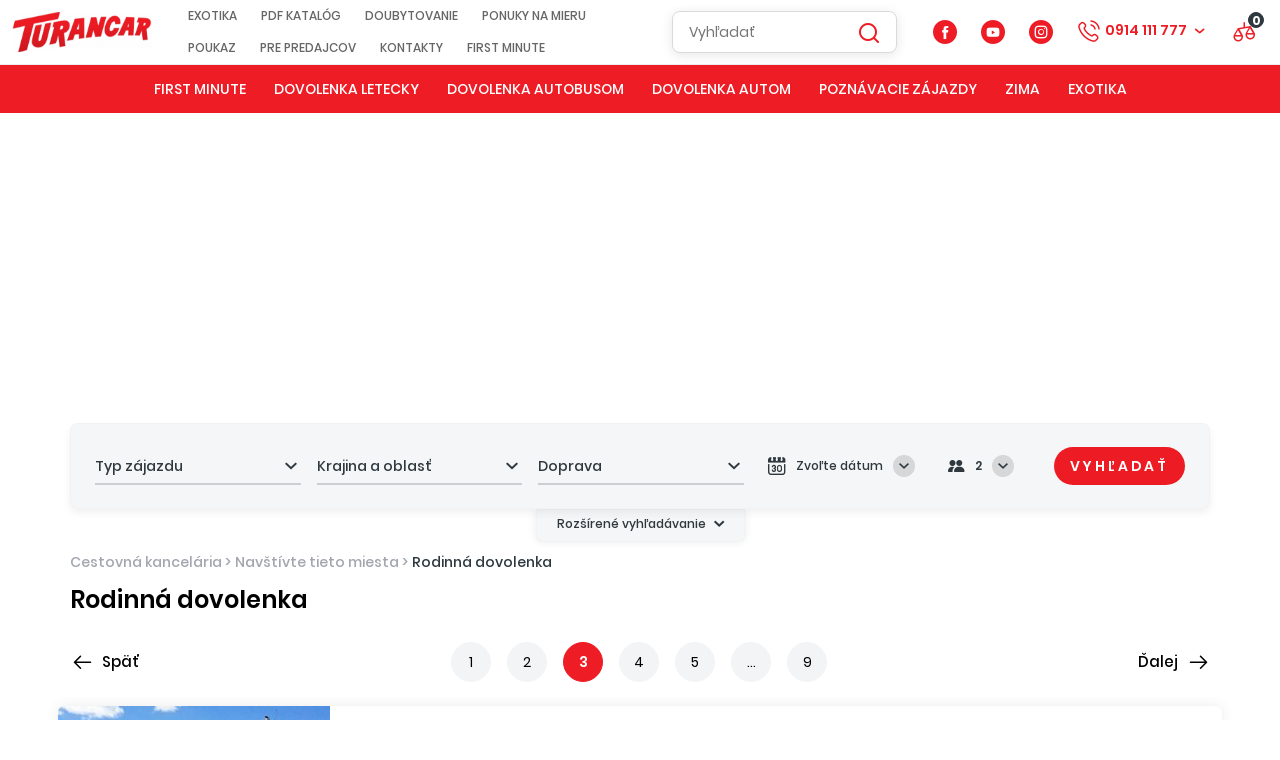

--- FILE ---
content_type: text/css
request_url: https://www.turancar.sk/buxus/assets/build/css/style.css?v=59579435d00fde14359aebb71e746283?
body_size: 114244
content:
/*external*//*! normalize.css v3.0.2 | MIT License | git.io/normalize *//*! jQuery UI - v1.11.4 - 2015-03-11
* http://jqueryui.com
* Includes: core.css, accordion.css, autocomplete.css, button.css, datepicker.css, dialog.css, draggable.css, menu.css, progressbar.css, resizable.css, selectable.css, selectmenu.css, slider.css, sortable.css, spinner.css, tabs.css, tooltip.css, theme.css
* To view and modify this theme, visit http://jqueryui.com/themeroller/?ffDefault=Arial%2Csans-serif&fwDefault=bold&fsDefault=1.1em&cornerRadius=6px&bgColorHeader=cc0000&bgTextureHeader=highlight_soft&bgImgOpacityHeader=15&borderColorHeader=e3a1a1&fcHeader=ffffff&iconColorHeader=ffffff&bgColorContent=ffffff&bgTextureContent=flat&bgImgOpacityContent=75&borderColorContent=eeeeee&fcContent=333333&iconColorContent=cc0000&bgColorDefault=eeeeee&bgTextureDefault=highlight_hard&bgImgOpacityDefault=100&borderColorDefault=d8dcdf&fcDefault=004276&iconColorDefault=cc0000&bgColorHover=f6f6f6&bgTextureHover=highlight_hard&bgImgOpacityHover=100&borderColorHover=cdd5da&fcHover=111111&iconColorHover=cc0000&bgColorActive=ffffff&bgTextureActive=flat&bgImgOpacityActive=65&borderColorActive=eeeeee&fcActive=cc0000&iconColorActive=cc0000&bgColorHighlight=fbf8ee&bgTextureHighlight=glass&bgImgOpacityHighlight=55&borderColorHighlight=fcd3a1&fcHighlight=444444&iconColorHighlight=004276&bgColorError=f3d8d8&bgTextureError=diagonals_thick&bgImgOpacityError=75&borderColorError=cc0000&fcError=2e2e2e&iconColorError=cc0000&bgColorOverlay=a6a6a6&bgTextureOverlay=dots_small&bgImgOpacityOverlay=65&opacityOverlay=40&bgColorShadow=333333&bgTextureShadow=flat&bgImgOpacityShadow=0&opacityShadow=10&thicknessShadow=8px&offsetTopShadow=-8px&offsetLeftShadow=-8px&cornerRadiusShadow=8px
* Copyright 2015 jQuery Foundation and other contributors; Licensed MIT *//* Layout helpers
----------------------------------*/.ui-helper-hidden{display:none}.ui-helper-hidden-accessible{border:0;clip:rect(0 0 0 0);height:1px;margin:-1px;overflow:hidden;padding:0;position:absolute;width:1px}.ui-helper-reset{margin:0;padding:0;border:0;outline:0;line-height:1.3;text-decoration:none;font-size:100%;list-style:none}.ui-helper-clearfix:before,.ui-helper-clearfix:after{content:"";display:table;border-collapse:collapse}.ui-helper-clearfix:after{clear:both}.ui-helper-clearfix{min-height:0/* support: IE7 */}.ui-helper-zfix{width:100%;height:100%;top:0;left:0;position:absolute;opacity:0;filter:Alpha(Opacity=0)/* support: IE8 */}.ui-front{z-index:100}/* Interaction Cues
----------------------------------*/.ui-state-disabled{cursor:default !important}/* Icons
----------------------------------*//* states and images */.ui-icon{display:block;text-indent:-99999px;overflow:hidden;background-repeat:no-repeat}/* Misc visuals
----------------------------------*//* Overlays */.ui-widget-overlay{position:fixed;top:0;left:0;width:100%;height:100%}.ui-accordion .ui-accordion-header{display:block;cursor:pointer;position:relative;margin:2px 0 0 0;padding:.5em .5em .5em .7em;min-height:0;/* support: IE7 */font-size:100%}.ui-accordion .ui-accordion-icons{padding-left:2.2em}.ui-accordion .ui-accordion-icons .ui-accordion-icons{padding-left:2.2em}.ui-accordion .ui-accordion-header .ui-accordion-header-icon{position:absolute;left:.5em;top:50%;margin-top:-8px}.ui-accordion .ui-accordion-content{padding:1em 2.2em;border-top:0;overflow:auto}.ui-autocomplete{position:absolute;top:0;left:0;cursor:default}.ui-button{display:inline-block;position:relative;padding:0;line-height:normal;margin-right:.1em;cursor:pointer;vertical-align:middle;text-align:center;overflow:visible/* removes extra width in IE */}.ui-button,.ui-button:link,.ui-button:visited,.ui-button:hover,.ui-button:active{text-decoration:none}/* to make room for the icon, a width needs to be set here */.ui-button-icon-only{width:2.2em}/* button elements seem to need a little more width */button.ui-button-icon-only{width:2.4em}.ui-button-icons-only{width:3.4em}button.ui-button-icons-only{width:3.7em}/* button text element */.ui-button .ui-button-text{display:block;line-height:normal}.ui-button-text-only .ui-button-text{padding:.4em 1em}.ui-button-icon-only .ui-button-text,.ui-button-icons-only .ui-button-text{padding:.4em;text-indent:-9999999px}.ui-button-text-icon-primary .ui-button-text,.ui-button-text-icons .ui-button-text{padding:.4em 1em .4em 2.1em}.ui-button-text-icon-secondary .ui-button-text,.ui-button-text-icons .ui-button-text{padding:.4em 2.1em .4em 1em}.ui-button-text-icons .ui-button-text{padding-left:2.1em;padding-right:2.1em}/* no icon support for input elements, provide padding by default */input.ui-button{padding:.4em 1em}/* button icon element(s) */.ui-button-icon-only .ui-icon,.ui-button-text-icon-primary .ui-icon,.ui-button-text-icon-secondary .ui-icon,.ui-button-text-icons .ui-icon,.ui-button-icons-only .ui-icon{position:absolute;top:50%;margin-top:-8px}.ui-button-icon-only .ui-icon{left:50%;margin-left:-8px}.ui-button-text-icon-primary .ui-button-icon-primary,.ui-button-text-icons .ui-button-icon-primary,.ui-button-icons-only .ui-button-icon-primary{left:.5em}.ui-button-text-icon-secondary .ui-button-icon-secondary,.ui-button-text-icons .ui-button-icon-secondary,.ui-button-icons-only .ui-button-icon-secondary{right:.5em}/* button sets */.ui-buttonset{margin-right:7px}.ui-buttonset .ui-button{margin-left:0;margin-right:-.3em}/* workarounds *//* reset extra padding in Firefox, see h5bp.com/l */input.ui-button::-moz-focus-inner,button.ui-button::-moz-focus-inner{border:0;padding:0}.ui-datepicker{width:17em;padding:.2em .2em 0;display:none}.ui-datepicker .ui-datepicker-header{position:relative;padding:.2em 0}.ui-datepicker .ui-datepicker-prev,.ui-datepicker .ui-datepicker-next{position:absolute;top:2px;width:1.8em;height:1.8em}.ui-datepicker .ui-datepicker-prev-hover,.ui-datepicker .ui-datepicker-next-hover{top:1px}.ui-datepicker .ui-datepicker-prev{left:2px}.ui-datepicker .ui-datepicker-next{right:2px}.ui-datepicker .ui-datepicker-prev-hover{left:1px}.ui-datepicker .ui-datepicker-next-hover{right:1px}.ui-datepicker .ui-datepicker-prev span,.ui-datepicker .ui-datepicker-next span{display:block;position:absolute;left:50%;margin-left:-8px;top:50%;margin-top:-8px}.ui-datepicker .ui-datepicker-title{margin:0 2.3em;line-height:1.8em;text-align:center}.ui-datepicker .ui-datepicker-title select{font-size:1em;margin:1px 0}.ui-datepicker select.ui-datepicker-month,.ui-datepicker select.ui-datepicker-year{width:45%}.ui-datepicker table{width:100%;font-size:.9em;border-collapse:collapse;margin:0 0 .4em}.ui-datepicker th{padding:.7em .3em;text-align:center;font-weight:bold;border:0}.ui-datepicker td{border:0;padding:1px}.ui-datepicker td span,.ui-datepicker td a{display:block;padding:.2em;text-align:right;text-decoration:none}.ui-datepicker .ui-datepicker-buttonpane{background-image:none;margin:.7em 0 0 0;padding:0 .2em;border-left:0;border-right:0;border-bottom:0}.ui-datepicker .ui-datepicker-buttonpane button{float:right;margin:.5em .2em .4em;cursor:pointer;padding:.2em .6em .3em .6em;width:auto;overflow:visible}.ui-datepicker .ui-datepicker-buttonpane button.ui-datepicker-current{float:left}/* with multiple calendars */.ui-datepicker.ui-datepicker-multi{width:auto}.ui-datepicker-multi .ui-datepicker-group{float:left}.ui-datepicker-multi .ui-datepicker-group table{width:95%;margin:0 auto .4em}.ui-datepicker-multi-2 .ui-datepicker-group{width:50%}.ui-datepicker-multi-3 .ui-datepicker-group{width:33.3%}.ui-datepicker-multi-4 .ui-datepicker-group{width:25%}.ui-datepicker-multi .ui-datepicker-group-last .ui-datepicker-header,.ui-datepicker-multi .ui-datepicker-group-middle .ui-datepicker-header{border-left-width:0}.ui-datepicker-multi .ui-datepicker-buttonpane{clear:left}.ui-datepicker-row-break{clear:both;width:100%;font-size:0}/* RTL support */.ui-datepicker-rtl{direction:rtl}.ui-datepicker-rtl .ui-datepicker-prev{right:2px;left:auto}.ui-datepicker-rtl .ui-datepicker-next{left:2px;right:auto}.ui-datepicker-rtl .ui-datepicker-prev:hover{right:1px;left:auto}.ui-datepicker-rtl .ui-datepicker-next:hover{left:1px;right:auto}.ui-datepicker-rtl .ui-datepicker-buttonpane{clear:right}.ui-datepicker-rtl .ui-datepicker-buttonpane button{float:left}.ui-datepicker-rtl .ui-datepicker-buttonpane button.ui-datepicker-current,.ui-datepicker-rtl .ui-datepicker-group{float:right}.ui-datepicker-rtl .ui-datepicker-group-last .ui-datepicker-header,.ui-datepicker-rtl .ui-datepicker-group-middle .ui-datepicker-header{border-right-width:0;border-left-width:1px}.ui-dialog{overflow:hidden;position:absolute;top:0;left:0;padding:.2em;outline:0}.ui-dialog .ui-dialog-titlebar{padding:.4em 1em;position:relative}.ui-dialog .ui-dialog-title{float:left;margin:.1em 0;white-space:nowrap;width:90%;overflow:hidden;text-overflow:ellipsis}.ui-dialog .ui-dialog-titlebar-close{position:absolute;right:.3em;top:50%;width:20px;margin:-10px 0 0 0;padding:1px;height:20px}.ui-dialog .ui-dialog-content{position:relative;border:0;padding:.5em 1em;background:none;overflow:auto}.ui-dialog .ui-dialog-buttonpane{text-align:left;border-width:1px 0 0 0;background-image:none;margin-top:.5em;padding:.3em 1em .5em .4em}.ui-dialog .ui-dialog-buttonpane .ui-dialog-buttonset{float:right}.ui-dialog .ui-dialog-buttonpane button{margin:.5em .4em .5em 0;cursor:pointer}.ui-dialog .ui-resizable-se{width:12px;height:12px;right:-5px;bottom:-5px;background-position:16px 16px}.ui-draggable .ui-dialog-titlebar{cursor:move}.ui-draggable-handle{-ms-touch-action:none;touch-action:none}.ui-menu{list-style:none;padding:0;margin:0;display:block;outline:none}.ui-menu .ui-menu{position:absolute}.ui-menu .ui-menu-item{position:relative;margin:0;padding:3px 1em 3px .4em;cursor:pointer;min-height:0;/* support: IE7 *//* support: IE10, see #8844 */list-style-image:url("[data-uri]")}.ui-menu .ui-menu-divider{margin:5px 0;height:0;font-size:0;line-height:0;border-width:1px 0 0 0}.ui-menu .ui-state-focus,.ui-menu .ui-state-active{margin:-1px}/* icon support */.ui-menu-icons{position:relative}.ui-menu-icons .ui-menu-item{padding-left:2em}/* left-aligned */.ui-menu .ui-icon{position:absolute;top:0;bottom:0;left:.2em;margin:auto 0}/* right-aligned */.ui-menu .ui-menu-icon{left:auto;right:0}.ui-progressbar{height:2em;text-align:left;overflow:hidden}.ui-progressbar .ui-progressbar-value{margin:-1px;height:100%}.ui-progressbar .ui-progressbar-overlay{background:url("[data-uri]");height:100%;filter:alpha(opacity=25);/* support: IE8 */opacity:0.25}.ui-progressbar-indeterminate .ui-progressbar-value{background-image:none}.ui-resizable{position:relative}.ui-resizable-handle{position:absolute;font-size:0.1px;display:block;-ms-touch-action:none;touch-action:none}.ui-resizable-disabled .ui-resizable-handle,.ui-resizable-autohide .ui-resizable-handle{display:none}.ui-resizable-n{cursor:n-resize;height:7px;width:100%;top:-5px;left:0}.ui-resizable-s{cursor:s-resize;height:7px;width:100%;bottom:-5px;left:0}.ui-resizable-e{cursor:e-resize;width:7px;right:-5px;top:0;height:100%}.ui-resizable-w{cursor:w-resize;width:7px;left:-5px;top:0;height:100%}.ui-resizable-se{cursor:se-resize;width:12px;height:12px;right:1px;bottom:1px}.ui-resizable-sw{cursor:sw-resize;width:9px;height:9px;left:-5px;bottom:-5px}.ui-resizable-nw{cursor:nw-resize;width:9px;height:9px;left:-5px;top:-5px}.ui-resizable-ne{cursor:ne-resize;width:9px;height:9px;right:-5px;top:-5px}.ui-selectable{-ms-touch-action:none;touch-action:none}.ui-selectable-helper{position:absolute;z-index:100;border:1px dotted black}.ui-selectmenu-menu{padding:0;margin:0;position:absolute;top:0;left:0;display:none}.ui-selectmenu-menu .ui-menu{overflow:auto;/* Support: IE7 */overflow-x:hidden;padding-bottom:1px}.ui-selectmenu-menu .ui-menu .ui-selectmenu-optgroup{font-size:1em;font-weight:bold;line-height:1.5;padding:2px 0.4em;margin:0.5em 0 0 0;height:auto;border:0}.ui-selectmenu-open{display:block}.ui-selectmenu-button{display:inline-block;overflow:hidden;position:relative;text-decoration:none;cursor:pointer}.ui-selectmenu-button span.ui-icon{right:0.5em;left:auto;margin-top:-8px;position:absolute;top:50%}.ui-selectmenu-button span.ui-selectmenu-text{text-align:left;padding:0.4em 2.1em 0.4em 1em;display:block;line-height:1.4;overflow:hidden;text-overflow:ellipsis;white-space:nowrap}.ui-slider{position:relative;text-align:left}.ui-slider .ui-slider-handle{position:absolute;z-index:2;width:1.2em;height:1.2em;cursor:default;-ms-touch-action:none;touch-action:none}.ui-slider .ui-slider-range{position:absolute;z-index:1;font-size:.7em;display:block;border:0;background-position:0 0}/* support: IE8 - See #6727 */.ui-slider.ui-state-disabled .ui-slider-handle,.ui-slider.ui-state-disabled .ui-slider-range{filter:inherit}.ui-slider-horizontal{height:.8em}.ui-slider-horizontal .ui-slider-handle{top:-.3em;margin-left:-.6em}.ui-slider-horizontal .ui-slider-range{top:0;height:100%}.ui-slider-horizontal .ui-slider-range-min{left:0}.ui-slider-horizontal .ui-slider-range-max{right:0}.ui-slider-vertical{width:.8em;height:100px}.ui-slider-vertical .ui-slider-handle{left:-.3em;margin-left:0;margin-bottom:-.6em}.ui-slider-vertical .ui-slider-range{left:0;width:100%}.ui-slider-vertical .ui-slider-range-min{bottom:0}.ui-slider-vertical .ui-slider-range-max{top:0}.ui-sortable-handle{-ms-touch-action:none;touch-action:none}.ui-spinner{position:relative;display:inline-block;overflow:hidden;padding:0;vertical-align:middle}.ui-spinner-input{border:none;background:none;color:inherit;padding:0;margin:.2em 0;vertical-align:middle;margin-left:.4em;margin-right:22px}.ui-spinner-button{width:16px;height:50%;font-size:.5em;padding:0;margin:0;text-align:center;position:absolute;cursor:default;display:block;overflow:hidden;right:0}/* more specificity required here to override default borders */.ui-spinner a.ui-spinner-button{border-top:none;border-bottom:none;border-right:none}/* vertically center icon */.ui-spinner .ui-icon{position:absolute;margin-top:-8px;top:50%;left:0}.ui-spinner-up{top:0}.ui-spinner-down{bottom:0}/* TR overrides */.ui-spinner .ui-icon-triangle-1-s{/* need to fix icons sprite */background-position:-65px -16px}.ui-tabs{position:relative;/* position: relative prevents IE scroll bug (element with position: relative inside container with overflow: auto appear as "fixed") */padding:.2em}.ui-tabs .ui-tabs-nav{margin:0;padding:.2em .2em 0}.ui-tabs .ui-tabs-nav li{list-style:none;float:left;position:relative;top:0;margin:1px .2em 0 0;border-bottom-width:0;padding:0;white-space:nowrap}.ui-tabs .ui-tabs-nav .ui-tabs-anchor{float:left;padding:.5em 1em;text-decoration:none}.ui-tabs .ui-tabs-nav li.ui-tabs-active{margin-bottom:-1px;padding-bottom:1px}.ui-tabs .ui-tabs-nav li.ui-tabs-active .ui-tabs-anchor,.ui-tabs .ui-tabs-nav li.ui-state-disabled .ui-tabs-anchor,.ui-tabs .ui-tabs-nav li.ui-tabs-loading .ui-tabs-anchor{cursor:text}.ui-tabs-collapsible .ui-tabs-nav li.ui-tabs-active .ui-tabs-anchor{cursor:pointer}.ui-tabs .ui-tabs-panel{display:block;border-width:0;padding:1em 1.4em;background:none}.ui-tooltip{padding:8px;position:absolute;z-index:9999;max-width:300px;-webkit-box-shadow:0 0 5px #aaa;box-shadow:0 0 5px #aaa}body .ui-tooltip{border-width:2px}/* Component containers
----------------------------------*/.ui-widget{font-family:Arial,sans-serif;font-size:1.1em}.ui-widget .ui-widget{font-size:1em}.ui-widget input,.ui-widget select,.ui-widget textarea,.ui-widget button{font-family:Arial,sans-serif;font-size:1em}.ui-widget-content{border:1px solid #eeeeee;background:#ffffff url("../components/jquery-ui/themes/blitzer/images/ui-bg_flat_75_ffffff_40x100.png") 50% 50% repeat-x;color:#333333}.ui-widget-content a{color:#333333}.ui-widget-header{border:1px solid #e3a1a1;background:#cc0000 url("../components/jquery-ui/themes/blitzer/images/ui-bg_highlight-soft_15_cc0000_1x100.png") 50% 50% repeat-x;color:#ffffff;font-weight:bold}.ui-widget-header a{color:#ffffff}/* Interaction states
----------------------------------*/.ui-state-default,.ui-widget-content .ui-state-default,.ui-widget-header .ui-state-default{border:1px solid #d8dcdf;background:#eeeeee url("../components/jquery-ui/themes/blitzer/images/ui-bg_highlight-hard_100_eeeeee_1x100.png") 50% 50% repeat-x;font-weight:bold;color:#004276}.ui-state-default a,.ui-state-default a:link,.ui-state-default a:visited{color:#004276;text-decoration:none}.ui-state-hover,.ui-widget-content .ui-state-hover,.ui-widget-header .ui-state-hover,.ui-state-focus,.ui-widget-content .ui-state-focus,.ui-widget-header .ui-state-focus{border:1px solid #cdd5da;background:#f6f6f6 url("../components/jquery-ui/themes/blitzer/images/ui-bg_highlight-hard_100_f6f6f6_1x100.png") 50% 50% repeat-x;font-weight:bold;color:#111111}.ui-state-hover a,.ui-state-hover a:hover,.ui-state-hover a:link,.ui-state-hover a:visited,.ui-state-focus a,.ui-state-focus a:hover,.ui-state-focus a:link,.ui-state-focus a:visited{color:#111111;text-decoration:none}.ui-state-active,.ui-widget-content .ui-state-active,.ui-widget-header .ui-state-active{border:1px solid #eeeeee;background:#ffffff url("../components/jquery-ui/themes/blitzer/images/ui-bg_flat_65_ffffff_40x100.png") 50% 50% repeat-x;font-weight:bold;color:#cc0000}.ui-state-active a,.ui-state-active a:link,.ui-state-active a:visited{color:#cc0000;text-decoration:none}/* Interaction Cues
----------------------------------*/.ui-state-highlight,.ui-widget-content .ui-state-highlight,.ui-widget-header .ui-state-highlight{border:1px solid #fcd3a1;background:#fbf8ee url("../components/jquery-ui/themes/blitzer/images/ui-bg_glass_55_fbf8ee_1x400.png") 50% 50% repeat-x;color:#444444}.ui-state-highlight a,.ui-widget-content .ui-state-highlight a,.ui-widget-header .ui-state-highlight a{color:#444444}.ui-state-error,.ui-widget-content .ui-state-error,.ui-widget-header .ui-state-error{border:1px solid #cc0000;background:#f3d8d8 url("../components/jquery-ui/themes/blitzer/images/ui-bg_diagonals-thick_75_f3d8d8_40x40.png") 50% 50% repeat;color:#2e2e2e}.ui-state-error a,.ui-widget-content .ui-state-error a,.ui-widget-header .ui-state-error a{color:#2e2e2e}.ui-state-error-text,.ui-widget-content .ui-state-error-text,.ui-widget-header .ui-state-error-text{color:#2e2e2e}.ui-priority-primary,.ui-widget-content .ui-priority-primary,.ui-widget-header .ui-priority-primary{font-weight:bold}.ui-priority-secondary,.ui-widget-content .ui-priority-secondary,.ui-widget-header .ui-priority-secondary{opacity:.7;filter:Alpha(Opacity=70);/* support: IE8 */font-weight:normal}.ui-state-disabled,.ui-widget-content .ui-state-disabled,.ui-widget-header .ui-state-disabled{opacity:.35;filter:Alpha(Opacity=35);/* support: IE8 */background-image:none}.ui-state-disabled .ui-icon{filter:Alpha(Opacity=35)/* support: IE8 - See #6059 */}/* Icons
----------------------------------*//* states and images */.ui-icon{width:16px;height:16px}.ui-icon,.ui-widget-content .ui-icon{background-image:url("../components/jquery-ui/themes/blitzer/images/ui-icons_cc0000_256x240.png")}.ui-widget-header .ui-icon{background-image:url("../components/jquery-ui/themes/blitzer/images/ui-icons_ffffff_256x240.png")}.ui-state-default .ui-icon{background-image:url("../components/jquery-ui/themes/blitzer/images/ui-icons_cc0000_256x240.png")}.ui-state-hover .ui-icon,.ui-state-focus .ui-icon{background-image:url("../components/jquery-ui/themes/blitzer/images/ui-icons_cc0000_256x240.png")}.ui-state-active .ui-icon{background-image:url("../components/jquery-ui/themes/blitzer/images/ui-icons_cc0000_256x240.png")}.ui-state-highlight .ui-icon{background-image:url("../components/jquery-ui/themes/blitzer/images/ui-icons_004276_256x240.png")}.ui-state-error .ui-icon,.ui-state-error-text .ui-icon{background-image:url("../components/jquery-ui/themes/blitzer/images/ui-icons_cc0000_256x240.png")}/* positioning */.ui-icon-blank{background-position:16px 16px}.ui-icon-carat-1-n{background-position:0 0}.ui-icon-carat-1-ne{background-position:-16px 0}.ui-icon-carat-1-e{background-position:-32px 0}.ui-icon-carat-1-se{background-position:-48px 0}.ui-icon-carat-1-s{background-position:-64px 0}.ui-icon-carat-1-sw{background-position:-80px 0}.ui-icon-carat-1-w{background-position:-96px 0}.ui-icon-carat-1-nw{background-position:-112px 0}.ui-icon-carat-2-n-s{background-position:-128px 0}.ui-icon-carat-2-e-w{background-position:-144px 0}.ui-icon-triangle-1-n{background-position:0 -16px}.ui-icon-triangle-1-ne{background-position:-16px -16px}.ui-icon-triangle-1-e{background-position:-32px -16px}.ui-icon-triangle-1-se{background-position:-48px -16px}.ui-icon-triangle-1-s{background-position:-64px -16px}.ui-icon-triangle-1-sw{background-position:-80px -16px}.ui-icon-triangle-1-w{background-position:-96px -16px}.ui-icon-triangle-1-nw{background-position:-112px -16px}.ui-icon-triangle-2-n-s{background-position:-128px -16px}.ui-icon-triangle-2-e-w{background-position:-144px -16px}.ui-icon-arrow-1-n{background-position:0 -32px}.ui-icon-arrow-1-ne{background-position:-16px -32px}.ui-icon-arrow-1-e{background-position:-32px -32px}.ui-icon-arrow-1-se{background-position:-48px -32px}.ui-icon-arrow-1-s{background-position:-64px -32px}.ui-icon-arrow-1-sw{background-position:-80px -32px}.ui-icon-arrow-1-w{background-position:-96px -32px}.ui-icon-arrow-1-nw{background-position:-112px -32px}.ui-icon-arrow-2-n-s{background-position:-128px -32px}.ui-icon-arrow-2-ne-sw{background-position:-144px -32px}.ui-icon-arrow-2-e-w{background-position:-160px -32px}.ui-icon-arrow-2-se-nw{background-position:-176px -32px}.ui-icon-arrowstop-1-n{background-position:-192px -32px}.ui-icon-arrowstop-1-e{background-position:-208px -32px}.ui-icon-arrowstop-1-s{background-position:-224px -32px}.ui-icon-arrowstop-1-w{background-position:-240px -32px}.ui-icon-arrowthick-1-n{background-position:0 -48px}.ui-icon-arrowthick-1-ne{background-position:-16px -48px}.ui-icon-arrowthick-1-e{background-position:-32px -48px}.ui-icon-arrowthick-1-se{background-position:-48px -48px}.ui-icon-arrowthick-1-s{background-position:-64px -48px}.ui-icon-arrowthick-1-sw{background-position:-80px -48px}.ui-icon-arrowthick-1-w{background-position:-96px -48px}.ui-icon-arrowthick-1-nw{background-position:-112px -48px}.ui-icon-arrowthick-2-n-s{background-position:-128px -48px}.ui-icon-arrowthick-2-ne-sw{background-position:-144px -48px}.ui-icon-arrowthick-2-e-w{background-position:-160px -48px}.ui-icon-arrowthick-2-se-nw{background-position:-176px -48px}.ui-icon-arrowthickstop-1-n{background-position:-192px -48px}.ui-icon-arrowthickstop-1-e{background-position:-208px -48px}.ui-icon-arrowthickstop-1-s{background-position:-224px -48px}.ui-icon-arrowthickstop-1-w{background-position:-240px -48px}.ui-icon-arrowreturnthick-1-w{background-position:0 -64px}.ui-icon-arrowreturnthick-1-n{background-position:-16px -64px}.ui-icon-arrowreturnthick-1-e{background-position:-32px -64px}.ui-icon-arrowreturnthick-1-s{background-position:-48px -64px}.ui-icon-arrowreturn-1-w{background-position:-64px -64px}.ui-icon-arrowreturn-1-n{background-position:-80px -64px}.ui-icon-arrowreturn-1-e{background-position:-96px -64px}.ui-icon-arrowreturn-1-s{background-position:-112px -64px}.ui-icon-arrowrefresh-1-w{background-position:-128px -64px}.ui-icon-arrowrefresh-1-n{background-position:-144px -64px}.ui-icon-arrowrefresh-1-e{background-position:-160px -64px}.ui-icon-arrowrefresh-1-s{background-position:-176px -64px}.ui-icon-arrow-4{background-position:0 -80px}.ui-icon-arrow-4-diag{background-position:-16px -80px}.ui-icon-extlink{background-position:-32px -80px}.ui-icon-newwin{background-position:-48px -80px}.ui-icon-refresh{background-position:-64px -80px}.ui-icon-shuffle{background-position:-80px -80px}.ui-icon-transfer-e-w{background-position:-96px -80px}.ui-icon-transferthick-e-w{background-position:-112px -80px}.ui-icon-folder-collapsed{background-position:0 -96px}.ui-icon-folder-open{background-position:-16px -96px}.ui-icon-document{background-position:-32px -96px}.ui-icon-document-b{background-position:-48px -96px}.ui-icon-note{background-position:-64px -96px}.ui-icon-mail-closed{background-position:-80px -96px}.ui-icon-mail-open{background-position:-96px -96px}.ui-icon-suitcase{background-position:-112px -96px}.ui-icon-comment{background-position:-128px -96px}.ui-icon-person{background-position:-144px -96px}.ui-icon-print{background-position:-160px -96px}.ui-icon-trash{background-position:-176px -96px}.ui-icon-locked{background-position:-192px -96px}.ui-icon-unlocked{background-position:-208px -96px}.ui-icon-bookmark{background-position:-224px -96px}.ui-icon-tag{background-position:-240px -96px}.ui-icon-home{background-position:0 -112px}.ui-icon-flag{background-position:-16px -112px}.ui-icon-calendar{background-position:-32px -112px}.ui-icon-cart{background-position:-48px -112px}.ui-icon-pencil{background-position:-64px -112px}.ui-icon-clock{background-position:-80px -112px}.ui-icon-disk{background-position:-96px -112px}.ui-icon-calculator{background-position:-112px -112px}.ui-icon-zoomin{background-position:-128px -112px}.ui-icon-zoomout{background-position:-144px -112px}.ui-icon-search{background-position:-160px -112px}.ui-icon-wrench{background-position:-176px -112px}.ui-icon-gear{background-position:-192px -112px}.ui-icon-heart{background-position:-208px -112px}.ui-icon-star{background-position:-224px -112px}.ui-icon-link{background-position:-240px -112px}.ui-icon-cancel{background-position:0 -128px}.ui-icon-plus{background-position:-16px -128px}.ui-icon-plusthick{background-position:-32px -128px}.ui-icon-minus{background-position:-48px -128px}.ui-icon-minusthick{background-position:-64px -128px}.ui-icon-close{background-position:-80px -128px}.ui-icon-closethick{background-position:-96px -128px}.ui-icon-key{background-position:-112px -128px}.ui-icon-lightbulb{background-position:-128px -128px}.ui-icon-scissors{background-position:-144px -128px}.ui-icon-clipboard{background-position:-160px -128px}.ui-icon-copy{background-position:-176px -128px}.ui-icon-contact{background-position:-192px -128px}.ui-icon-image{background-position:-208px -128px}.ui-icon-video{background-position:-224px -128px}.ui-icon-script{background-position:-240px -128px}.ui-icon-alert{background-position:0 -144px}.ui-icon-info{background-position:-16px -144px}.ui-icon-notice{background-position:-32px -144px}.ui-icon-help{background-position:-48px -144px}.ui-icon-check{background-position:-64px -144px}.ui-icon-bullet{background-position:-80px -144px}.ui-icon-radio-on{background-position:-96px -144px}.ui-icon-radio-off{background-position:-112px -144px}.ui-icon-pin-w{background-position:-128px -144px}.ui-icon-pin-s{background-position:-144px -144px}.ui-icon-play{background-position:0 -160px}.ui-icon-pause{background-position:-16px -160px}.ui-icon-seek-next{background-position:-32px -160px}.ui-icon-seek-prev{background-position:-48px -160px}.ui-icon-seek-end{background-position:-64px -160px}.ui-icon-seek-start{background-position:-80px -160px}/* ui-icon-seek-first is deprecated, use ui-icon-seek-start instead */.ui-icon-seek-first{background-position:-80px -160px}.ui-icon-stop{background-position:-96px -160px}.ui-icon-eject{background-position:-112px -160px}.ui-icon-volume-off{background-position:-128px -160px}.ui-icon-volume-on{background-position:-144px -160px}.ui-icon-power{background-position:0 -176px}.ui-icon-signal-diag{background-position:-16px -176px}.ui-icon-signal{background-position:-32px -176px}.ui-icon-battery-0{background-position:-48px -176px}.ui-icon-battery-1{background-position:-64px -176px}.ui-icon-battery-2{background-position:-80px -176px}.ui-icon-battery-3{background-position:-96px -176px}.ui-icon-circle-plus{background-position:0 -192px}.ui-icon-circle-minus{background-position:-16px -192px}.ui-icon-circle-close{background-position:-32px -192px}.ui-icon-circle-triangle-e{background-position:-48px -192px}.ui-icon-circle-triangle-s{background-position:-64px -192px}.ui-icon-circle-triangle-w{background-position:-80px -192px}.ui-icon-circle-triangle-n{background-position:-96px -192px}.ui-icon-circle-arrow-e{background-position:-112px -192px}.ui-icon-circle-arrow-s{background-position:-128px -192px}.ui-icon-circle-arrow-w{background-position:-144px -192px}.ui-icon-circle-arrow-n{background-position:-160px -192px}.ui-icon-circle-zoomin{background-position:-176px -192px}.ui-icon-circle-zoomout{background-position:-192px -192px}.ui-icon-circle-check{background-position:-208px -192px}.ui-icon-circlesmall-plus{background-position:0 -208px}.ui-icon-circlesmall-minus{background-position:-16px -208px}.ui-icon-circlesmall-close{background-position:-32px -208px}.ui-icon-squaresmall-plus{background-position:-48px -208px}.ui-icon-squaresmall-minus{background-position:-64px -208px}.ui-icon-squaresmall-close{background-position:-80px -208px}.ui-icon-grip-dotted-vertical{background-position:0 -224px}.ui-icon-grip-dotted-horizontal{background-position:-16px -224px}.ui-icon-grip-solid-vertical{background-position:-32px -224px}.ui-icon-grip-solid-horizontal{background-position:-48px -224px}.ui-icon-gripsmall-diagonal-se{background-position:-64px -224px}.ui-icon-grip-diagonal-se{background-position:-80px -224px}/* Misc visuals
----------------------------------*//* Corner radius */.ui-corner-all,.ui-corner-top,.ui-corner-left,.ui-corner-tl{border-top-left-radius:6px}.ui-corner-all,.ui-corner-top,.ui-corner-right,.ui-corner-tr{border-top-right-radius:6px}.ui-corner-all,.ui-corner-bottom,.ui-corner-left,.ui-corner-bl{border-bottom-left-radius:6px}.ui-corner-all,.ui-corner-bottom,.ui-corner-right,.ui-corner-br{border-bottom-right-radius:6px}/* Overlays */.ui-widget-overlay{background:#a6a6a6 url("../components/jquery-ui/themes/blitzer/images/ui-bg_dots-small_65_a6a6a6_2x2.png") 50% 50% repeat;opacity:.4;filter:Alpha(Opacity=40)/* support: IE8 */}.ui-widget-shadow{margin:-8px 0 0 -8px;padding:8px;background:#333333 url("../components/jquery-ui/themes/blitzer/images/ui-bg_flat_0_333333_40x100.png") 50% 50% repeat-x;opacity:.1;filter:Alpha(Opacity=10);/* support: IE8 */border-radius:8px}body.lb-disable-scrolling{overflow:hidden}.lightboxOverlay{position:absolute;top:0;left:0;z-index:9999;background-color:black;opacity:0.8;display:none}.lightbox{position:absolute;left:0;width:100%;z-index:10000;text-align:center;line-height:0;font-weight:normal;outline:none}.lightbox .lb-image{display:block;height:auto;max-width:inherit;max-height:none;border-radius:3px;/* Image border */border:4px solid white}.lightbox a img{border:none}.lb-outerContainer{position:relative;width:250px;height:250px;margin:0 auto;border-radius:4px;/* Background color behind image.
     This is visible during transitions. */background-color:white}.lb-outerContainer:after{content:"";display:table;clear:both}.lb-loader{position:absolute;top:43%;left:0;height:25%;width:100%;text-align:center;line-height:0}.lb-cancel{display:block;width:32px;height:32px;margin:0 auto;background:url(../components/lightbox2/dist/images/loading.gif) no-repeat}.lb-nav{position:absolute;top:0;left:0;height:100%;width:100%;z-index:10}.lb-container > .nav{left:0}.lb-nav a{outline:none;background-image:url('[data-uri]')}.lb-prev,.lb-next{height:100%;cursor:pointer;display:block}.lb-nav a.lb-prev{width:34%;left:0;float:left;background:url(../components/lightbox2/dist/images/prev.png) left 48% no-repeat;opacity:0;-webkit-transition:opacity 0.6s;-moz-transition:opacity 0.6s;-o-transition:opacity 0.6s;transition:opacity 0.6s}.lb-nav a.lb-prev:hover{opacity:1}.lb-nav a.lb-next{width:64%;right:0;float:right;background:url(../components/lightbox2/dist/images/next.png) right 48% no-repeat;opacity:0;-webkit-transition:opacity 0.6s;-moz-transition:opacity 0.6s;-o-transition:opacity 0.6s;transition:opacity 0.6s}.lb-nav a.lb-next:hover{opacity:1}.lb-dataContainer{margin:0 auto;padding-top:5px;width:100%;border-bottom-left-radius:4px;border-bottom-right-radius:4px}.lb-dataContainer:after{content:"";display:table;clear:both}.lb-data{padding:0 4px;color:#ccc}.lb-data .lb-details{width:85%;float:left;text-align:left;line-height:1.1em}.lb-data .lb-caption{font-size:13px;font-weight:bold;line-height:1em}.lb-data .lb-caption a{color:#4ae}.lb-data .lb-number{display:block;clear:left;padding-bottom:1em;font-size:12px;color:#999999}.lb-data .lb-close{display:block;float:right;width:30px;height:30px;background:url(../components/lightbox2/dist/images/close.png) top right no-repeat;text-align:right;outline:none;opacity:0.7;-webkit-transition:opacity 0.2s;-moz-transition:opacity 0.2s;-o-transition:opacity 0.2s;transition:opacity 0.2s}.lb-data .lb-close:hover{cursor:pointer;opacity:1}#cookie-bar{background:#111111;height:auto;min-height:24px;line-height:24px;color:#eeeeee;text-align:center;padding:3px 0;z-index:10000}#cookie-bar.fixed{position:fixed;top:0;left:0;width:100%}#cookie-bar.fixed.bottom{bottom:0;top:auto}#cookie-bar p{margin:0;padding:0}#cookie-bar a{color:#ffffff;display:inline-block;border-radius:3px;text-decoration:none;padding:0 6px;margin-left:8px}#cookie-bar .cb-enable{background:#007700}#cookie-bar .cb-enable:hover{background:#009900}#cookie-bar .cb-disable{background:#990000}#cookie-bar .cb-disable:hover{background:#bb0000}#cookie-bar .cb-policy{background:#0033bb}#cookie-bar .cb-policy:hover{background:#0055dd}/*
== malihu jquery custom scrollbar plugin ==
Plugin URI: http://manos.malihu.gr/jquery-custom-content-scroller
*//*
CONTENTS: 
	1. BASIC STYLE - Plugin's basic/essential CSS properties (normally, should not be edited). 
	2. VERTICAL SCROLLBAR - Positioning and dimensions of vertical scrollbar. 
	3. HORIZONTAL SCROLLBAR - Positioning and dimensions of horizontal scrollbar.
	4. VERTICAL AND HORIZONTAL SCROLLBARS - Positioning and dimensions of 2-axis scrollbars. 
	5. TRANSITIONS - CSS3 transitions for hover events, auto-expanded and auto-hidden scrollbars. 
	6. SCROLLBAR COLORS, OPACITY AND BACKGROUNDS 
		6.1 THEMES - Scrollbar colors, opacity, dimensions, backgrounds etc. via ready-to-use themes.
*//* 
------------------------------------------------------------------------------------------------------------------------
1. BASIC STYLE  
------------------------------------------------------------------------------------------------------------------------
*/.mCustomScrollbar{-ms-touch-action:pinch-zoom;touch-action:pinch-zoom/* direct pointer events to js */}.mCustomScrollbar.mCS_no_scrollbar,.mCustomScrollbar.mCS_touch_action{-ms-touch-action:auto;touch-action:auto}.mCustomScrollBox{/* contains plugin's markup */position:relative;overflow:hidden;height:100%;max-width:100%;outline:none;direction:ltr}.mCSB_container{/* contains the original content */overflow:hidden;width:auto;height:auto}/* 
------------------------------------------------------------------------------------------------------------------------
2. VERTICAL SCROLLBAR 
y-axis
------------------------------------------------------------------------------------------------------------------------
*/.mCSB_inside > .mCSB_container{margin-right:30px}.mCSB_container.mCS_no_scrollbar_y.mCS_y_hidden{margin-right:0}/* non-visible scrollbar */.mCS-dir-rtl > .mCSB_inside > .mCSB_container{/* RTL direction/left-side scrollbar */margin-right:0;margin-left:30px}.mCS-dir-rtl > .mCSB_inside > .mCSB_container.mCS_no_scrollbar_y.mCS_y_hidden{margin-left:0}/* RTL direction/left-side scrollbar */.mCSB_scrollTools{/* contains scrollbar markup (draggable element, dragger rail, buttons etc.) */position:absolute;width:16px;height:auto;left:auto;top:0;right:0;bottom:0}.mCSB_outside + .mCSB_scrollTools{right:-26px}/* scrollbar position: outside */.mCS-dir-rtl > .mCSB_inside > .mCSB_scrollTools,.mCS-dir-rtl > .mCSB_outside + .mCSB_scrollTools{/* RTL direction/left-side scrollbar */right:auto;left:0}.mCS-dir-rtl > .mCSB_outside + .mCSB_scrollTools{left:-26px}/* RTL direction/left-side scrollbar (scrollbar position: outside) */.mCSB_scrollTools .mCSB_draggerContainer{/* contains the draggable element and dragger rail markup */position:absolute;top:0;left:0;bottom:0;right:0;height:auto}.mCSB_scrollTools a + .mCSB_draggerContainer{margin:20px 0}.mCSB_scrollTools .mCSB_draggerRail{width:2px;height:100%;margin:0 auto;-webkit-border-radius:16px;-moz-border-radius:16px;border-radius:16px}.mCSB_scrollTools .mCSB_dragger{/* the draggable element */cursor:pointer;width:100%;height:30px;/* minimum dragger height */z-index:1}.mCSB_scrollTools .mCSB_dragger .mCSB_dragger_bar{/* the dragger element */position:relative;width:4px;height:100%;margin:0 auto;-webkit-border-radius:16px;-moz-border-radius:16px;border-radius:16px;text-align:center}.mCSB_scrollTools_vertical.mCSB_scrollTools_onDrag_expand .mCSB_dragger.mCSB_dragger_onDrag_expanded .mCSB_dragger_bar,.mCSB_scrollTools_vertical.mCSB_scrollTools_onDrag_expand .mCSB_draggerContainer:hover .mCSB_dragger .mCSB_dragger_bar{width:12px/* auto-expanded scrollbar */}.mCSB_scrollTools_vertical.mCSB_scrollTools_onDrag_expand .mCSB_dragger.mCSB_dragger_onDrag_expanded + .mCSB_draggerRail,.mCSB_scrollTools_vertical.mCSB_scrollTools_onDrag_expand .mCSB_draggerContainer:hover .mCSB_draggerRail{width:8px/* auto-expanded scrollbar */}.mCSB_scrollTools .mCSB_buttonUp,.mCSB_scrollTools .mCSB_buttonDown{display:block;position:absolute;height:20px;width:100%;overflow:hidden;margin:0 auto;cursor:pointer}.mCSB_scrollTools .mCSB_buttonDown{bottom:0}/* 
------------------------------------------------------------------------------------------------------------------------
3. HORIZONTAL SCROLLBAR 
x-axis
------------------------------------------------------------------------------------------------------------------------
*/.mCSB_horizontal.mCSB_inside > .mCSB_container{margin-right:0;margin-bottom:30px}.mCSB_horizontal.mCSB_outside > .mCSB_container{min-height:100%}.mCSB_horizontal > .mCSB_container.mCS_no_scrollbar_x.mCS_x_hidden{margin-bottom:0}/* non-visible scrollbar */.mCSB_scrollTools.mCSB_scrollTools_horizontal{width:auto;height:16px;top:auto;right:0;bottom:0;left:0}.mCustomScrollBox + .mCSB_scrollTools.mCSB_scrollTools_horizontal,.mCustomScrollBox + .mCSB_scrollTools + .mCSB_scrollTools.mCSB_scrollTools_horizontal{bottom:-26px}/* scrollbar position: outside */.mCSB_scrollTools.mCSB_scrollTools_horizontal a + .mCSB_draggerContainer{margin:0 20px}.mCSB_scrollTools.mCSB_scrollTools_horizontal .mCSB_draggerRail{width:100%;height:2px;margin:7px 0}.mCSB_scrollTools.mCSB_scrollTools_horizontal .mCSB_dragger{width:30px;/* minimum dragger width */height:100%;left:0}.mCSB_scrollTools.mCSB_scrollTools_horizontal .mCSB_dragger .mCSB_dragger_bar{width:100%;height:4px;margin:6px auto}.mCSB_scrollTools_horizontal.mCSB_scrollTools_onDrag_expand .mCSB_dragger.mCSB_dragger_onDrag_expanded .mCSB_dragger_bar,.mCSB_scrollTools_horizontal.mCSB_scrollTools_onDrag_expand .mCSB_draggerContainer:hover .mCSB_dragger .mCSB_dragger_bar{height:12px;/* auto-expanded scrollbar */margin:2px auto}.mCSB_scrollTools_horizontal.mCSB_scrollTools_onDrag_expand .mCSB_dragger.mCSB_dragger_onDrag_expanded + .mCSB_draggerRail,.mCSB_scrollTools_horizontal.mCSB_scrollTools_onDrag_expand .mCSB_draggerContainer:hover .mCSB_draggerRail{height:8px;/* auto-expanded scrollbar */margin:4px 0}.mCSB_scrollTools.mCSB_scrollTools_horizontal .mCSB_buttonLeft,.mCSB_scrollTools.mCSB_scrollTools_horizontal .mCSB_buttonRight{display:block;position:absolute;width:20px;height:100%;overflow:hidden;margin:0 auto;cursor:pointer}.mCSB_scrollTools.mCSB_scrollTools_horizontal .mCSB_buttonLeft{left:0}.mCSB_scrollTools.mCSB_scrollTools_horizontal .mCSB_buttonRight{right:0}/* 
------------------------------------------------------------------------------------------------------------------------
4. VERTICAL AND HORIZONTAL SCROLLBARS 
yx-axis 
------------------------------------------------------------------------------------------------------------------------
*/.mCSB_container_wrapper{position:absolute;height:auto;width:auto;overflow:hidden;top:0;left:0;right:0;bottom:0;margin-right:30px;margin-bottom:30px}.mCSB_container_wrapper > .mCSB_container{padding-right:30px;padding-bottom:30px;-webkit-box-sizing:border-box;-moz-box-sizing:border-box;box-sizing:border-box}.mCSB_vertical_horizontal > .mCSB_scrollTools.mCSB_scrollTools_vertical{bottom:20px}.mCSB_vertical_horizontal > .mCSB_scrollTools.mCSB_scrollTools_horizontal{right:20px}/* non-visible horizontal scrollbar */.mCSB_container_wrapper.mCS_no_scrollbar_x.mCS_x_hidden + .mCSB_scrollTools.mCSB_scrollTools_vertical{bottom:0}/* non-visible vertical scrollbar/RTL direction/left-side scrollbar */.mCSB_container_wrapper.mCS_no_scrollbar_y.mCS_y_hidden + .mCSB_scrollTools ~ .mCSB_scrollTools.mCSB_scrollTools_horizontal,.mCS-dir-rtl > .mCustomScrollBox.mCSB_vertical_horizontal.mCSB_inside > .mCSB_scrollTools.mCSB_scrollTools_horizontal{right:0}/* RTL direction/left-side scrollbar */.mCS-dir-rtl > .mCustomScrollBox.mCSB_vertical_horizontal.mCSB_inside > .mCSB_scrollTools.mCSB_scrollTools_horizontal{left:20px}/* non-visible scrollbar/RTL direction/left-side scrollbar */.mCS-dir-rtl > .mCustomScrollBox.mCSB_vertical_horizontal.mCSB_inside > .mCSB_container_wrapper.mCS_no_scrollbar_y.mCS_y_hidden + .mCSB_scrollTools ~ .mCSB_scrollTools.mCSB_scrollTools_horizontal{left:0}.mCS-dir-rtl > .mCSB_inside > .mCSB_container_wrapper{/* RTL direction/left-side scrollbar */margin-right:0;margin-left:30px}.mCSB_container_wrapper.mCS_no_scrollbar_y.mCS_y_hidden > .mCSB_container{padding-right:0}.mCSB_container_wrapper.mCS_no_scrollbar_x.mCS_x_hidden > .mCSB_container{padding-bottom:0}.mCustomScrollBox.mCSB_vertical_horizontal.mCSB_inside > .mCSB_container_wrapper.mCS_no_scrollbar_y.mCS_y_hidden{margin-right:0;/* non-visible scrollbar */margin-left:0}/* non-visible horizontal scrollbar */.mCustomScrollBox.mCSB_vertical_horizontal.mCSB_inside > .mCSB_container_wrapper.mCS_no_scrollbar_x.mCS_x_hidden{margin-bottom:0}/* 
------------------------------------------------------------------------------------------------------------------------
5. TRANSITIONS  
------------------------------------------------------------------------------------------------------------------------
*/.mCSB_scrollTools,.mCSB_scrollTools .mCSB_dragger .mCSB_dragger_bar,.mCSB_scrollTools .mCSB_buttonUp,.mCSB_scrollTools .mCSB_buttonDown,.mCSB_scrollTools .mCSB_buttonLeft,.mCSB_scrollTools .mCSB_buttonRight{-webkit-transition:opacity .2s ease-in-out,background-color .2s ease-in-out;-moz-transition:opacity .2s ease-in-out,background-color .2s ease-in-out;-o-transition:opacity .2s ease-in-out,background-color .2s ease-in-out;transition:opacity .2s ease-in-out,background-color .2s ease-in-out}/* auto-expanded scrollbar */.mCSB_scrollTools_vertical.mCSB_scrollTools_onDrag_expand .mCSB_dragger_bar,.mCSB_scrollTools_vertical.mCSB_scrollTools_onDrag_expand .mCSB_draggerRail,.mCSB_scrollTools_horizontal.mCSB_scrollTools_onDrag_expand .mCSB_dragger_bar,.mCSB_scrollTools_horizontal.mCSB_scrollTools_onDrag_expand .mCSB_draggerRail{-webkit-transition:width .2s ease-out .2s,height .2s ease-out .2s,margin-left .2s ease-out .2s,margin-right .2s ease-out .2s,margin-top .2s ease-out .2s,margin-bottom .2s ease-out .2s,opacity .2s ease-in-out,background-color .2s ease-in-out;-moz-transition:width .2s ease-out .2s,height .2s ease-out .2s,margin-left .2s ease-out .2s,margin-right .2s ease-out .2s,margin-top .2s ease-out .2s,margin-bottom .2s ease-out .2s,opacity .2s ease-in-out,background-color .2s ease-in-out;-o-transition:width .2s ease-out .2s,height .2s ease-out .2s,margin-left .2s ease-out .2s,margin-right .2s ease-out .2s,margin-top .2s ease-out .2s,margin-bottom .2s ease-out .2s,opacity .2s ease-in-out,background-color .2s ease-in-out;transition:width .2s ease-out .2s,height .2s ease-out .2s,margin-left .2s ease-out .2s,margin-right .2s ease-out .2s,margin-top .2s ease-out .2s,margin-bottom .2s ease-out .2s,opacity .2s ease-in-out,background-color .2s ease-in-out}/* 
------------------------------------------------------------------------------------------------------------------------
6. SCROLLBAR COLORS, OPACITY AND BACKGROUNDS  
------------------------------------------------------------------------------------------------------------------------
*//* 
	----------------------------------------
	6.1 THEMES 
	----------------------------------------
	*//* default theme ("light") */.mCSB_scrollTools{opacity:0.75;filter:"alpha(opacity=75)";-ms-filter:"alpha(opacity=75)"}.mCS-autoHide > .mCustomScrollBox > .mCSB_scrollTools,.mCS-autoHide > .mCustomScrollBox ~ .mCSB_scrollTools{opacity:0;filter:"alpha(opacity=0)";-ms-filter:"alpha(opacity=0)"}.mCustomScrollbar > .mCustomScrollBox > .mCSB_scrollTools.mCSB_scrollTools_onDrag,.mCustomScrollbar > .mCustomScrollBox ~ .mCSB_scrollTools.mCSB_scrollTools_onDrag,.mCustomScrollBox:hover > .mCSB_scrollTools,.mCustomScrollBox:hover ~ .mCSB_scrollTools,.mCS-autoHide:hover > .mCustomScrollBox > .mCSB_scrollTools,.mCS-autoHide:hover > .mCustomScrollBox ~ .mCSB_scrollTools{opacity:1;filter:"alpha(opacity=100)";-ms-filter:"alpha(opacity=100)"}.mCSB_scrollTools .mCSB_draggerRail{background-color:#000;background-color:rgba(0,0,0,0.4);filter:"alpha(opacity=40)";-ms-filter:"alpha(opacity=40)"}.mCSB_scrollTools .mCSB_dragger .mCSB_dragger_bar{background-color:#fff;background-color:rgba(255,255,255,0.75);filter:"alpha(opacity=75)";-ms-filter:"alpha(opacity=75)"}.mCSB_scrollTools .mCSB_dragger:hover .mCSB_dragger_bar{background-color:#fff;background-color:rgba(255,255,255,0.85);filter:"alpha(opacity=85)";-ms-filter:"alpha(opacity=85)"}.mCSB_scrollTools .mCSB_dragger:active .mCSB_dragger_bar,.mCSB_scrollTools .mCSB_dragger.mCSB_dragger_onDrag .mCSB_dragger_bar{background-color:#fff;background-color:rgba(255,255,255,0.9);filter:"alpha(opacity=90)";-ms-filter:"alpha(opacity=90)"}.mCSB_scrollTools .mCSB_buttonUp,.mCSB_scrollTools .mCSB_buttonDown,.mCSB_scrollTools .mCSB_buttonLeft,.mCSB_scrollTools .mCSB_buttonRight{background-image:url(../components/malihu-custom-scrollbar-plugin/mCSB_buttons.png);/* css sprites */background-repeat:no-repeat;opacity:0.4;filter:"alpha(opacity=40)";-ms-filter:"alpha(opacity=40)"}.mCSB_scrollTools .mCSB_buttonUp{background-position:0 0/* 
		sprites locations 
		light: 0 0, -16px 0, -32px 0, -48px 0, 0 -72px, -16px -72px, -32px -72px
		dark: -80px 0, -96px 0, -112px 0, -128px 0, -80px -72px, -96px -72px, -112px -72px
		*/}.mCSB_scrollTools .mCSB_buttonDown{background-position:0 -20px/* 
		sprites locations
		light: 0 -20px, -16px -20px, -32px -20px, -48px -20px, 0 -92px, -16px -92px, -32px -92px
		dark: -80px -20px, -96px -20px, -112px -20px, -128px -20px, -80px -92px, -96px -92px, -112 -92px
		*/}.mCSB_scrollTools .mCSB_buttonLeft{background-position:0 -40px/* 
		sprites locations 
		light: 0 -40px, -20px -40px, -40px -40px, -60px -40px, 0 -112px, -20px -112px, -40px -112px
		dark: -80px -40px, -100px -40px, -120px -40px, -140px -40px, -80px -112px, -100px -112px, -120px -112px
		*/}.mCSB_scrollTools .mCSB_buttonRight{background-position:0 -56px/* 
		sprites locations 
		light: 0 -56px, -20px -56px, -40px -56px, -60px -56px, 0 -128px, -20px -128px, -40px -128px
		dark: -80px -56px, -100px -56px, -120px -56px, -140px -56px, -80px -128px, -100px -128px, -120px -128px
		*/}.mCSB_scrollTools .mCSB_buttonUp:hover,.mCSB_scrollTools .mCSB_buttonDown:hover,.mCSB_scrollTools .mCSB_buttonLeft:hover,.mCSB_scrollTools .mCSB_buttonRight:hover{opacity:0.75;filter:"alpha(opacity=75)";-ms-filter:"alpha(opacity=75)"}.mCSB_scrollTools .mCSB_buttonUp:active,.mCSB_scrollTools .mCSB_buttonDown:active,.mCSB_scrollTools .mCSB_buttonLeft:active,.mCSB_scrollTools .mCSB_buttonRight:active{opacity:0.9;filter:"alpha(opacity=90)";-ms-filter:"alpha(opacity=90)"}/* theme: "dark" */.mCS-dark.mCSB_scrollTools .mCSB_draggerRail{background-color:#000;background-color:rgba(0,0,0,0.15)}.mCS-dark.mCSB_scrollTools .mCSB_dragger .mCSB_dragger_bar{background-color:#000;background-color:rgba(0,0,0,0.75)}.mCS-dark.mCSB_scrollTools .mCSB_dragger:hover .mCSB_dragger_bar{background-color:rgba(0,0,0,0.85)}.mCS-dark.mCSB_scrollTools .mCSB_dragger:active .mCSB_dragger_bar,.mCS-dark.mCSB_scrollTools .mCSB_dragger.mCSB_dragger_onDrag .mCSB_dragger_bar{background-color:rgba(0,0,0,0.9)}.mCS-dark.mCSB_scrollTools .mCSB_buttonUp{background-position:-80px 0}.mCS-dark.mCSB_scrollTools .mCSB_buttonDown{background-position:-80px -20px}.mCS-dark.mCSB_scrollTools .mCSB_buttonLeft{background-position:-80px -40px}.mCS-dark.mCSB_scrollTools .mCSB_buttonRight{background-position:-80px -56px}/* ---------------------------------------- *//* theme: "light-2", "dark-2" */.mCS-light-2.mCSB_scrollTools .mCSB_draggerRail,.mCS-dark-2.mCSB_scrollTools .mCSB_draggerRail{width:4px;background-color:#fff;background-color:rgba(255,255,255,0.1);-webkit-border-radius:1px;-moz-border-radius:1px;border-radius:1px}.mCS-light-2.mCSB_scrollTools .mCSB_dragger .mCSB_dragger_bar,.mCS-dark-2.mCSB_scrollTools .mCSB_dragger .mCSB_dragger_bar{width:4px;background-color:#fff;background-color:rgba(255,255,255,0.75);-webkit-border-radius:1px;-moz-border-radius:1px;border-radius:1px}.mCS-light-2.mCSB_scrollTools_horizontal .mCSB_draggerRail,.mCS-dark-2.mCSB_scrollTools_horizontal .mCSB_draggerRail,.mCS-light-2.mCSB_scrollTools_horizontal .mCSB_dragger .mCSB_dragger_bar,.mCS-dark-2.mCSB_scrollTools_horizontal .mCSB_dragger .mCSB_dragger_bar{width:100%;height:4px;margin:6px auto}.mCS-light-2.mCSB_scrollTools .mCSB_dragger:hover .mCSB_dragger_bar{background-color:#fff;background-color:rgba(255,255,255,0.85)}.mCS-light-2.mCSB_scrollTools .mCSB_dragger:active .mCSB_dragger_bar,.mCS-light-2.mCSB_scrollTools .mCSB_dragger.mCSB_dragger_onDrag .mCSB_dragger_bar{background-color:#fff;background-color:rgba(255,255,255,0.9)}.mCS-light-2.mCSB_scrollTools .mCSB_buttonUp{background-position:-32px 0}.mCS-light-2.mCSB_scrollTools .mCSB_buttonDown{background-position:-32px -20px}.mCS-light-2.mCSB_scrollTools .mCSB_buttonLeft{background-position:-40px -40px}.mCS-light-2.mCSB_scrollTools .mCSB_buttonRight{background-position:-40px -56px}/* theme: "dark-2" */.mCS-dark-2.mCSB_scrollTools .mCSB_draggerRail{background-color:#000;background-color:rgba(0,0,0,0.1);-webkit-border-radius:1px;-moz-border-radius:1px;border-radius:1px}.mCS-dark-2.mCSB_scrollTools .mCSB_dragger .mCSB_dragger_bar{background-color:#000;background-color:rgba(0,0,0,0.75);-webkit-border-radius:1px;-moz-border-radius:1px;border-radius:1px}.mCS-dark-2.mCSB_scrollTools .mCSB_dragger:hover .mCSB_dragger_bar{background-color:#000;background-color:rgba(0,0,0,0.85)}.mCS-dark-2.mCSB_scrollTools .mCSB_dragger:active .mCSB_dragger_bar,.mCS-dark-2.mCSB_scrollTools .mCSB_dragger.mCSB_dragger_onDrag .mCSB_dragger_bar{background-color:#000;background-color:rgba(0,0,0,0.9)}.mCS-dark-2.mCSB_scrollTools .mCSB_buttonUp{background-position:-112px 0}.mCS-dark-2.mCSB_scrollTools .mCSB_buttonDown{background-position:-112px -20px}.mCS-dark-2.mCSB_scrollTools .mCSB_buttonLeft{background-position:-120px -40px}.mCS-dark-2.mCSB_scrollTools .mCSB_buttonRight{background-position:-120px -56px}/* ---------------------------------------- *//* theme: "light-thick", "dark-thick" */.mCS-light-thick.mCSB_scrollTools .mCSB_draggerRail,.mCS-dark-thick.mCSB_scrollTools .mCSB_draggerRail{width:4px;background-color:#fff;background-color:rgba(255,255,255,0.1);-webkit-border-radius:2px;-moz-border-radius:2px;border-radius:2px}.mCS-light-thick.mCSB_scrollTools .mCSB_dragger .mCSB_dragger_bar,.mCS-dark-thick.mCSB_scrollTools .mCSB_dragger .mCSB_dragger_bar{width:6px;background-color:#fff;background-color:rgba(255,255,255,0.75);-webkit-border-radius:2px;-moz-border-radius:2px;border-radius:2px}.mCS-light-thick.mCSB_scrollTools_horizontal .mCSB_draggerRail,.mCS-dark-thick.mCSB_scrollTools_horizontal .mCSB_draggerRail{width:100%;height:4px;margin:6px 0}.mCS-light-thick.mCSB_scrollTools_horizontal .mCSB_dragger .mCSB_dragger_bar,.mCS-dark-thick.mCSB_scrollTools_horizontal .mCSB_dragger .mCSB_dragger_bar{width:100%;height:6px;margin:5px auto}.mCS-light-thick.mCSB_scrollTools .mCSB_dragger:hover .mCSB_dragger_bar{background-color:#fff;background-color:rgba(255,255,255,0.85)}.mCS-light-thick.mCSB_scrollTools .mCSB_dragger:active .mCSB_dragger_bar,.mCS-light-thick.mCSB_scrollTools .mCSB_dragger.mCSB_dragger_onDrag .mCSB_dragger_bar{background-color:#fff;background-color:rgba(255,255,255,0.9)}.mCS-light-thick.mCSB_scrollTools .mCSB_buttonUp{background-position:-16px 0}.mCS-light-thick.mCSB_scrollTools .mCSB_buttonDown{background-position:-16px -20px}.mCS-light-thick.mCSB_scrollTools .mCSB_buttonLeft{background-position:-20px -40px}.mCS-light-thick.mCSB_scrollTools .mCSB_buttonRight{background-position:-20px -56px}/* theme: "dark-thick" */.mCS-dark-thick.mCSB_scrollTools .mCSB_draggerRail{background-color:#000;background-color:rgba(0,0,0,0.1);-webkit-border-radius:2px;-moz-border-radius:2px;border-radius:2px}.mCS-dark-thick.mCSB_scrollTools .mCSB_dragger .mCSB_dragger_bar{background-color:#000;background-color:rgba(0,0,0,0.75);-webkit-border-radius:2px;-moz-border-radius:2px;border-radius:2px}.mCS-dark-thick.mCSB_scrollTools .mCSB_dragger:hover .mCSB_dragger_bar{background-color:#000;background-color:rgba(0,0,0,0.85)}.mCS-dark-thick.mCSB_scrollTools .mCSB_dragger:active .mCSB_dragger_bar,.mCS-dark-thick.mCSB_scrollTools .mCSB_dragger.mCSB_dragger_onDrag .mCSB_dragger_bar{background-color:#000;background-color:rgba(0,0,0,0.9)}.mCS-dark-thick.mCSB_scrollTools .mCSB_buttonUp{background-position:-96px 0}.mCS-dark-thick.mCSB_scrollTools .mCSB_buttonDown{background-position:-96px -20px}.mCS-dark-thick.mCSB_scrollTools .mCSB_buttonLeft{background-position:-100px -40px}.mCS-dark-thick.mCSB_scrollTools .mCSB_buttonRight{background-position:-100px -56px}/* ---------------------------------------- *//* theme: "light-thin", "dark-thin" */.mCS-light-thin.mCSB_scrollTools .mCSB_draggerRail{background-color:#fff;background-color:rgba(255,255,255,0.1)}.mCS-light-thin.mCSB_scrollTools .mCSB_dragger .mCSB_dragger_bar,.mCS-dark-thin.mCSB_scrollTools .mCSB_dragger .mCSB_dragger_bar{width:2px}.mCS-light-thin.mCSB_scrollTools_horizontal .mCSB_draggerRail,.mCS-dark-thin.mCSB_scrollTools_horizontal .mCSB_draggerRail{width:100%}.mCS-light-thin.mCSB_scrollTools_horizontal .mCSB_dragger .mCSB_dragger_bar,.mCS-dark-thin.mCSB_scrollTools_horizontal .mCSB_dragger .mCSB_dragger_bar{width:100%;height:2px;margin:7px auto}/* theme "dark-thin" */.mCS-dark-thin.mCSB_scrollTools .mCSB_draggerRail{background-color:#000;background-color:rgba(0,0,0,0.15)}.mCS-dark-thin.mCSB_scrollTools .mCSB_dragger .mCSB_dragger_bar{background-color:#000;background-color:rgba(0,0,0,0.75)}.mCS-dark-thin.mCSB_scrollTools .mCSB_dragger:hover .mCSB_dragger_bar{background-color:#000;background-color:rgba(0,0,0,0.85)}.mCS-dark-thin.mCSB_scrollTools .mCSB_dragger:active .mCSB_dragger_bar,.mCS-dark-thin.mCSB_scrollTools .mCSB_dragger.mCSB_dragger_onDrag .mCSB_dragger_bar{background-color:#000;background-color:rgba(0,0,0,0.9)}.mCS-dark-thin.mCSB_scrollTools .mCSB_buttonUp{background-position:-80px 0}.mCS-dark-thin.mCSB_scrollTools .mCSB_buttonDown{background-position:-80px -20px}.mCS-dark-thin.mCSB_scrollTools .mCSB_buttonLeft{background-position:-80px -40px}.mCS-dark-thin.mCSB_scrollTools .mCSB_buttonRight{background-position:-80px -56px}/* ---------------------------------------- *//* theme "rounded", "rounded-dark", "rounded-dots", "rounded-dots-dark" */.mCS-rounded.mCSB_scrollTools .mCSB_draggerRail{background-color:#fff;background-color:rgba(255,255,255,0.15)}.mCS-rounded.mCSB_scrollTools .mCSB_dragger,.mCS-rounded-dark.mCSB_scrollTools .mCSB_dragger,.mCS-rounded-dots.mCSB_scrollTools .mCSB_dragger,.mCS-rounded-dots-dark.mCSB_scrollTools .mCSB_dragger{height:14px}.mCS-rounded.mCSB_scrollTools .mCSB_dragger .mCSB_dragger_bar,.mCS-rounded-dark.mCSB_scrollTools .mCSB_dragger .mCSB_dragger_bar,.mCS-rounded-dots.mCSB_scrollTools .mCSB_dragger .mCSB_dragger_bar,.mCS-rounded-dots-dark.mCSB_scrollTools .mCSB_dragger .mCSB_dragger_bar{width:14px;margin:0 1px}.mCS-rounded.mCSB_scrollTools_horizontal .mCSB_dragger,.mCS-rounded-dark.mCSB_scrollTools_horizontal .mCSB_dragger,.mCS-rounded-dots.mCSB_scrollTools_horizontal .mCSB_dragger,.mCS-rounded-dots-dark.mCSB_scrollTools_horizontal .mCSB_dragger{width:14px}.mCS-rounded.mCSB_scrollTools_horizontal .mCSB_dragger .mCSB_dragger_bar,.mCS-rounded-dark.mCSB_scrollTools_horizontal .mCSB_dragger .mCSB_dragger_bar,.mCS-rounded-dots.mCSB_scrollTools_horizontal .mCSB_dragger .mCSB_dragger_bar,.mCS-rounded-dots-dark.mCSB_scrollTools_horizontal .mCSB_dragger .mCSB_dragger_bar{height:14px;margin:1px 0}.mCS-rounded.mCSB_scrollTools_vertical.mCSB_scrollTools_onDrag_expand .mCSB_dragger.mCSB_dragger_onDrag_expanded .mCSB_dragger_bar,.mCS-rounded.mCSB_scrollTools_vertical.mCSB_scrollTools_onDrag_expand .mCSB_draggerContainer:hover .mCSB_dragger .mCSB_dragger_bar,.mCS-rounded-dark.mCSB_scrollTools_vertical.mCSB_scrollTools_onDrag_expand .mCSB_dragger.mCSB_dragger_onDrag_expanded .mCSB_dragger_bar,.mCS-rounded-dark.mCSB_scrollTools_vertical.mCSB_scrollTools_onDrag_expand .mCSB_draggerContainer:hover .mCSB_dragger .mCSB_dragger_bar{width:16px;/* auto-expanded scrollbar */height:16px;margin:-1px 0}.mCS-rounded.mCSB_scrollTools_vertical.mCSB_scrollTools_onDrag_expand .mCSB_dragger.mCSB_dragger_onDrag_expanded + .mCSB_draggerRail,.mCS-rounded.mCSB_scrollTools_vertical.mCSB_scrollTools_onDrag_expand .mCSB_draggerContainer:hover .mCSB_draggerRail,.mCS-rounded-dark.mCSB_scrollTools_vertical.mCSB_scrollTools_onDrag_expand .mCSB_dragger.mCSB_dragger_onDrag_expanded + .mCSB_draggerRail,.mCS-rounded-dark.mCSB_scrollTools_vertical.mCSB_scrollTools_onDrag_expand .mCSB_draggerContainer:hover .mCSB_draggerRail{width:4px/* auto-expanded scrollbar */}.mCS-rounded.mCSB_scrollTools_horizontal.mCSB_scrollTools_onDrag_expand .mCSB_dragger.mCSB_dragger_onDrag_expanded .mCSB_dragger_bar,.mCS-rounded.mCSB_scrollTools_horizontal.mCSB_scrollTools_onDrag_expand .mCSB_draggerContainer:hover .mCSB_dragger .mCSB_dragger_bar,.mCS-rounded-dark.mCSB_scrollTools_horizontal.mCSB_scrollTools_onDrag_expand .mCSB_dragger.mCSB_dragger_onDrag_expanded .mCSB_dragger_bar,.mCS-rounded-dark.mCSB_scrollTools_horizontal.mCSB_scrollTools_onDrag_expand .mCSB_draggerContainer:hover .mCSB_dragger .mCSB_dragger_bar{height:16px;/* auto-expanded scrollbar */width:16px;margin:0 -1px}.mCS-rounded.mCSB_scrollTools_horizontal.mCSB_scrollTools_onDrag_expand .mCSB_dragger.mCSB_dragger_onDrag_expanded + .mCSB_draggerRail,.mCS-rounded.mCSB_scrollTools_horizontal.mCSB_scrollTools_onDrag_expand .mCSB_draggerContainer:hover .mCSB_draggerRail,.mCS-rounded-dark.mCSB_scrollTools_horizontal.mCSB_scrollTools_onDrag_expand .mCSB_dragger.mCSB_dragger_onDrag_expanded + .mCSB_draggerRail,.mCS-rounded-dark.mCSB_scrollTools_horizontal.mCSB_scrollTools_onDrag_expand .mCSB_draggerContainer:hover .mCSB_draggerRail{height:4px;/* auto-expanded scrollbar */margin:6px 0}.mCS-rounded.mCSB_scrollTools .mCSB_buttonUp{background-position:0 -72px}.mCS-rounded.mCSB_scrollTools .mCSB_buttonDown{background-position:0 -92px}.mCS-rounded.mCSB_scrollTools .mCSB_buttonLeft{background-position:0 -112px}.mCS-rounded.mCSB_scrollTools .mCSB_buttonRight{background-position:0 -128px}/* theme "rounded-dark", "rounded-dots-dark" */.mCS-rounded-dark.mCSB_scrollTools .mCSB_dragger .mCSB_dragger_bar,.mCS-rounded-dots-dark.mCSB_scrollTools .mCSB_dragger .mCSB_dragger_bar{background-color:#000;background-color:rgba(0,0,0,0.75)}.mCS-rounded-dark.mCSB_scrollTools .mCSB_draggerRail{background-color:#000;background-color:rgba(0,0,0,0.15)}.mCS-rounded-dark.mCSB_scrollTools .mCSB_dragger:hover .mCSB_dragger_bar,.mCS-rounded-dots-dark.mCSB_scrollTools .mCSB_dragger:hover .mCSB_dragger_bar{background-color:#000;background-color:rgba(0,0,0,0.85)}.mCS-rounded-dark.mCSB_scrollTools .mCSB_dragger:active .mCSB_dragger_bar,.mCS-rounded-dark.mCSB_scrollTools .mCSB_dragger.mCSB_dragger_onDrag .mCSB_dragger_bar,.mCS-rounded-dots-dark.mCSB_scrollTools .mCSB_dragger:active .mCSB_dragger_bar,.mCS-rounded-dots-dark.mCSB_scrollTools .mCSB_dragger.mCSB_dragger_onDrag .mCSB_dragger_bar{background-color:#000;background-color:rgba(0,0,0,0.9)}.mCS-rounded-dark.mCSB_scrollTools .mCSB_buttonUp{background-position:-80px -72px}.mCS-rounded-dark.mCSB_scrollTools .mCSB_buttonDown{background-position:-80px -92px}.mCS-rounded-dark.mCSB_scrollTools .mCSB_buttonLeft{background-position:-80px -112px}.mCS-rounded-dark.mCSB_scrollTools .mCSB_buttonRight{background-position:-80px -128px}/* theme "rounded-dots", "rounded-dots-dark" */.mCS-rounded-dots.mCSB_scrollTools_vertical .mCSB_draggerRail,.mCS-rounded-dots-dark.mCSB_scrollTools_vertical .mCSB_draggerRail{width:4px}.mCS-rounded-dots.mCSB_scrollTools .mCSB_draggerRail,.mCS-rounded-dots-dark.mCSB_scrollTools .mCSB_draggerRail,.mCS-rounded-dots.mCSB_scrollTools_horizontal .mCSB_draggerRail,.mCS-rounded-dots-dark.mCSB_scrollTools_horizontal .mCSB_draggerRail{background-color:transparent;background-position:center}.mCS-rounded-dots.mCSB_scrollTools .mCSB_draggerRail,.mCS-rounded-dots-dark.mCSB_scrollTools .mCSB_draggerRail{background-image:url("[data-uri]");background-repeat:repeat-y;opacity:0.3;filter:"alpha(opacity=30)";-ms-filter:"alpha(opacity=30)"}.mCS-rounded-dots.mCSB_scrollTools_horizontal .mCSB_draggerRail,.mCS-rounded-dots-dark.mCSB_scrollTools_horizontal .mCSB_draggerRail{height:4px;margin:6px 0;background-repeat:repeat-x}.mCS-rounded-dots.mCSB_scrollTools .mCSB_buttonUp{background-position:-16px -72px}.mCS-rounded-dots.mCSB_scrollTools .mCSB_buttonDown{background-position:-16px -92px}.mCS-rounded-dots.mCSB_scrollTools .mCSB_buttonLeft{background-position:-20px -112px}.mCS-rounded-dots.mCSB_scrollTools .mCSB_buttonRight{background-position:-20px -128px}/* theme "rounded-dots-dark" */.mCS-rounded-dots-dark.mCSB_scrollTools .mCSB_draggerRail{background-image:url("[data-uri]")}.mCS-rounded-dots-dark.mCSB_scrollTools .mCSB_buttonUp{background-position:-96px -72px}.mCS-rounded-dots-dark.mCSB_scrollTools .mCSB_buttonDown{background-position:-96px -92px}.mCS-rounded-dots-dark.mCSB_scrollTools .mCSB_buttonLeft{background-position:-100px -112px}.mCS-rounded-dots-dark.mCSB_scrollTools .mCSB_buttonRight{background-position:-100px -128px}/* ---------------------------------------- *//* theme "3d", "3d-dark", "3d-thick", "3d-thick-dark" */.mCS-3d.mCSB_scrollTools .mCSB_dragger .mCSB_dragger_bar,.mCS-3d-dark.mCSB_scrollTools .mCSB_dragger .mCSB_dragger_bar,.mCS-3d-thick.mCSB_scrollTools .mCSB_dragger .mCSB_dragger_bar,.mCS-3d-thick-dark.mCSB_scrollTools .mCSB_dragger .mCSB_dragger_bar{background-repeat:repeat-y;background-image:-moz-linear-gradient(left, rgba(255,255,255,0.5) 0%, rgba(255,255,255,0) 100%);background-image:-webkit-gradient(linear, left top, right top, color-stop(0%,rgba(255,255,255,0.5)), color-stop(100%,rgba(255,255,255,0)));background-image:-webkit-linear-gradient(left, rgba(255,255,255,0.5) 0%,rgba(255,255,255,0) 100%);background-image:-o-linear-gradient(left, rgba(255,255,255,0.5) 0%,rgba(255,255,255,0) 100%);background-image:-ms-linear-gradient(left, rgba(255,255,255,0.5) 0%,rgba(255,255,255,0) 100%);background-image:linear-gradient(to right, rgba(255,255,255,0.5) 0%,rgba(255,255,255,0) 100%)}.mCS-3d.mCSB_scrollTools_horizontal .mCSB_dragger .mCSB_dragger_bar,.mCS-3d-dark.mCSB_scrollTools_horizontal .mCSB_dragger .mCSB_dragger_bar,.mCS-3d-thick.mCSB_scrollTools_horizontal .mCSB_dragger .mCSB_dragger_bar,.mCS-3d-thick-dark.mCSB_scrollTools_horizontal .mCSB_dragger .mCSB_dragger_bar{background-repeat:repeat-x;background-image:-moz-linear-gradient(top, rgba(255,255,255,0.5) 0%, rgba(255,255,255,0) 100%);background-image:-webkit-gradient(linear, left top, left bottom, color-stop(0%,rgba(255,255,255,0.5)), color-stop(100%,rgba(255,255,255,0)));background-image:-webkit-linear-gradient(top, rgba(255,255,255,0.5) 0%,rgba(255,255,255,0) 100%);background-image:-o-linear-gradient(top, rgba(255,255,255,0.5) 0%,rgba(255,255,255,0) 100%);background-image:-ms-linear-gradient(top, rgba(255,255,255,0.5) 0%,rgba(255,255,255,0) 100%);background-image:linear-gradient(to bottom, rgba(255,255,255,0.5) 0%,rgba(255,255,255,0) 100%)}/* theme "3d", "3d-dark" */.mCS-3d.mCSB_scrollTools_vertical .mCSB_dragger,.mCS-3d-dark.mCSB_scrollTools_vertical .mCSB_dragger{height:70px}.mCS-3d.mCSB_scrollTools_horizontal .mCSB_dragger,.mCS-3d-dark.mCSB_scrollTools_horizontal .mCSB_dragger{width:70px}.mCS-3d.mCSB_scrollTools,.mCS-3d-dark.mCSB_scrollTools{opacity:1;filter:"alpha(opacity=30)";-ms-filter:"alpha(opacity=30)"}.mCS-3d.mCSB_scrollTools .mCSB_draggerRail,.mCS-3d.mCSB_scrollTools .mCSB_dragger .mCSB_dragger_bar,.mCS-3d-dark.mCSB_scrollTools .mCSB_draggerRail,.mCS-3d-dark.mCSB_scrollTools .mCSB_dragger .mCSB_dragger_bar{-webkit-border-radius:16px;-moz-border-radius:16px;border-radius:16px}.mCS-3d.mCSB_scrollTools .mCSB_draggerRail,.mCS-3d-dark.mCSB_scrollTools .mCSB_draggerRail{width:8px;background-color:#000;background-color:rgba(0,0,0,0.2);box-shadow:inset 1px 0 1px rgba(0,0,0,0.5),inset -1px 0 1px rgba(255,255,255,0.2)}.mCS-3d.mCSB_scrollTools .mCSB_dragger .mCSB_dragger_bar,.mCS-3d.mCSB_scrollTools .mCSB_dragger:hover .mCSB_dragger_bar,.mCS-3d.mCSB_scrollTools .mCSB_dragger:active .mCSB_dragger_bar,.mCS-3d.mCSB_scrollTools .mCSB_dragger.mCSB_dragger_onDrag .mCSB_dragger_bar,.mCS-3d-dark.mCSB_scrollTools .mCSB_dragger .mCSB_dragger_bar,.mCS-3d-dark.mCSB_scrollTools .mCSB_dragger:hover .mCSB_dragger_bar,.mCS-3d-dark.mCSB_scrollTools .mCSB_dragger:active .mCSB_dragger_bar,.mCS-3d-dark.mCSB_scrollTools .mCSB_dragger.mCSB_dragger_onDrag .mCSB_dragger_bar{background-color:#555}.mCS-3d.mCSB_scrollTools .mCSB_dragger .mCSB_dragger_bar,.mCS-3d-dark.mCSB_scrollTools .mCSB_dragger .mCSB_dragger_bar{width:8px}.mCS-3d.mCSB_scrollTools_horizontal .mCSB_draggerRail,.mCS-3d-dark.mCSB_scrollTools_horizontal .mCSB_draggerRail{width:100%;height:8px;margin:4px 0;box-shadow:inset 0 1px 1px rgba(0,0,0,0.5),inset 0 -1px 1px rgba(255,255,255,0.2)}.mCS-3d.mCSB_scrollTools_horizontal .mCSB_dragger .mCSB_dragger_bar,.mCS-3d-dark.mCSB_scrollTools_horizontal .mCSB_dragger .mCSB_dragger_bar{width:100%;height:8px;margin:4px auto}.mCS-3d.mCSB_scrollTools .mCSB_buttonUp{background-position:-32px -72px}.mCS-3d.mCSB_scrollTools .mCSB_buttonDown{background-position:-32px -92px}.mCS-3d.mCSB_scrollTools .mCSB_buttonLeft{background-position:-40px -112px}.mCS-3d.mCSB_scrollTools .mCSB_buttonRight{background-position:-40px -128px}/* theme "3d-dark" */.mCS-3d-dark.mCSB_scrollTools .mCSB_draggerRail{background-color:#000;background-color:rgba(0,0,0,0.1);box-shadow:inset 1px 0 1px rgba(0,0,0,0.1)}.mCS-3d-dark.mCSB_scrollTools_horizontal .mCSB_draggerRail{box-shadow:inset 0 1px 1px rgba(0,0,0,0.1)}.mCS-3d-dark.mCSB_scrollTools .mCSB_buttonUp{background-position:-112px -72px}.mCS-3d-dark.mCSB_scrollTools .mCSB_buttonDown{background-position:-112px -92px}.mCS-3d-dark.mCSB_scrollTools .mCSB_buttonLeft{background-position:-120px -112px}.mCS-3d-dark.mCSB_scrollTools .mCSB_buttonRight{background-position:-120px -128px}/* ---------------------------------------- *//* theme: "3d-thick", "3d-thick-dark" */.mCS-3d-thick.mCSB_scrollTools,.mCS-3d-thick-dark.mCSB_scrollTools{opacity:1;filter:"alpha(opacity=30)";-ms-filter:"alpha(opacity=30)"}.mCS-3d-thick.mCSB_scrollTools,.mCS-3d-thick-dark.mCSB_scrollTools,.mCS-3d-thick.mCSB_scrollTools .mCSB_draggerContainer,.mCS-3d-thick-dark.mCSB_scrollTools .mCSB_draggerContainer{-webkit-border-radius:7px;-moz-border-radius:7px;border-radius:7px}.mCS-3d-thick.mCSB_scrollTools .mCSB_dragger .mCSB_dragger_bar,.mCS-3d-thick-dark.mCSB_scrollTools .mCSB_dragger .mCSB_dragger_bar{-webkit-border-radius:5px;-moz-border-radius:5px;border-radius:5px}.mCSB_inside + .mCS-3d-thick.mCSB_scrollTools_vertical,.mCSB_inside + .mCS-3d-thick-dark.mCSB_scrollTools_vertical{right:1px}.mCS-3d-thick.mCSB_scrollTools_vertical,.mCS-3d-thick-dark.mCSB_scrollTools_vertical{box-shadow:inset 1px 0 1px rgba(0,0,0,0.1),inset 0 0 14px rgba(0,0,0,0.5)}.mCS-3d-thick.mCSB_scrollTools_horizontal,.mCS-3d-thick-dark.mCSB_scrollTools_horizontal{bottom:1px;box-shadow:inset 0 1px 1px rgba(0,0,0,0.1),inset 0 0 14px rgba(0,0,0,0.5)}.mCS-3d-thick.mCSB_scrollTools .mCSB_dragger .mCSB_dragger_bar,.mCS-3d-thick-dark.mCSB_scrollTools .mCSB_dragger .mCSB_dragger_bar{box-shadow:inset 1px 0 0 rgba(255,255,255,0.4);width:12px;margin:2px;position:absolute;height:auto;top:0;bottom:0;left:0;right:0}.mCS-3d-thick.mCSB_scrollTools_horizontal .mCSB_dragger .mCSB_dragger_bar,.mCS-3d-thick-dark.mCSB_scrollTools_horizontal .mCSB_dragger .mCSB_dragger_bar{box-shadow:inset 0 1px 0 rgba(255,255,255,0.4)}.mCS-3d-thick.mCSB_scrollTools .mCSB_dragger .mCSB_dragger_bar,.mCS-3d-thick.mCSB_scrollTools .mCSB_dragger:hover .mCSB_dragger_bar,.mCS-3d-thick.mCSB_scrollTools .mCSB_dragger:active .mCSB_dragger_bar,.mCS-3d-thick.mCSB_scrollTools .mCSB_dragger.mCSB_dragger_onDrag .mCSB_dragger_bar{background-color:#555}.mCS-3d-thick.mCSB_scrollTools_horizontal .mCSB_dragger .mCSB_dragger_bar,.mCS-3d-thick-dark.mCSB_scrollTools_horizontal .mCSB_dragger .mCSB_dragger_bar{height:12px;width:auto}.mCS-3d-thick.mCSB_scrollTools .mCSB_draggerContainer{background-color:#000;background-color:rgba(0,0,0,0.05);box-shadow:inset 1px 1px 16px rgba(0,0,0,0.1)}.mCS-3d-thick.mCSB_scrollTools .mCSB_draggerRail{background-color:transparent}.mCS-3d-thick.mCSB_scrollTools .mCSB_buttonUp{background-position:-32px -72px}.mCS-3d-thick.mCSB_scrollTools .mCSB_buttonDown{background-position:-32px -92px}.mCS-3d-thick.mCSB_scrollTools .mCSB_buttonLeft{background-position:-40px -112px}.mCS-3d-thick.mCSB_scrollTools .mCSB_buttonRight{background-position:-40px -128px}/* theme: "3d-thick-dark" */.mCS-3d-thick-dark.mCSB_scrollTools{box-shadow:inset 0 0 14px rgba(0,0,0,0.2)}.mCS-3d-thick-dark.mCSB_scrollTools_horizontal{box-shadow:inset 0 1px 1px rgba(0,0,0,0.1),inset 0 0 14px rgba(0,0,0,0.2)}.mCS-3d-thick-dark.mCSB_scrollTools .mCSB_dragger .mCSB_dragger_bar{box-shadow:inset 1px 0 0 rgba(255,255,255,0.4),inset -1px 0 0 rgba(0,0,0,0.2)}.mCS-3d-thick-dark.mCSB_scrollTools_horizontal .mCSB_dragger .mCSB_dragger_bar{box-shadow:inset 0 1px 0 rgba(255,255,255,0.4),inset 0 -1px 0 rgba(0,0,0,0.2)}.mCS-3d-thick-dark.mCSB_scrollTools .mCSB_dragger .mCSB_dragger_bar,.mCS-3d-thick-dark.mCSB_scrollTools .mCSB_dragger:hover .mCSB_dragger_bar,.mCS-3d-thick-dark.mCSB_scrollTools .mCSB_dragger:active .mCSB_dragger_bar,.mCS-3d-thick-dark.mCSB_scrollTools .mCSB_dragger.mCSB_dragger_onDrag .mCSB_dragger_bar{background-color:#777}.mCS-3d-thick-dark.mCSB_scrollTools .mCSB_draggerContainer{background-color:#fff;background-color:rgba(0,0,0,0.05);box-shadow:inset 1px 1px 16px rgba(0,0,0,0.1)}.mCS-3d-thick-dark.mCSB_scrollTools .mCSB_draggerRail{background-color:transparent}.mCS-3d-thick-dark.mCSB_scrollTools .mCSB_buttonUp{background-position:-112px -72px}.mCS-3d-thick-dark.mCSB_scrollTools .mCSB_buttonDown{background-position:-112px -92px}.mCS-3d-thick-dark.mCSB_scrollTools .mCSB_buttonLeft{background-position:-120px -112px}.mCS-3d-thick-dark.mCSB_scrollTools .mCSB_buttonRight{background-position:-120px -128px}/* ---------------------------------------- *//* theme: "minimal", "minimal-dark" */.mCSB_outside + .mCS-minimal.mCSB_scrollTools_vertical,.mCSB_outside + .mCS-minimal-dark.mCSB_scrollTools_vertical{right:0;margin:12px 0}.mCustomScrollBox.mCS-minimal + .mCSB_scrollTools.mCSB_scrollTools_horizontal,.mCustomScrollBox.mCS-minimal + .mCSB_scrollTools + .mCSB_scrollTools.mCSB_scrollTools_horizontal,.mCustomScrollBox.mCS-minimal-dark + .mCSB_scrollTools.mCSB_scrollTools_horizontal,.mCustomScrollBox.mCS-minimal-dark + .mCSB_scrollTools + .mCSB_scrollTools.mCSB_scrollTools_horizontal{bottom:0;margin:0 12px}/* RTL direction/left-side scrollbar */.mCS-dir-rtl > .mCSB_outside + .mCS-minimal.mCSB_scrollTools_vertical,.mCS-dir-rtl > .mCSB_outside + .mCS-minimal-dark.mCSB_scrollTools_vertical{left:0;right:auto}.mCS-minimal.mCSB_scrollTools .mCSB_draggerRail,.mCS-minimal-dark.mCSB_scrollTools .mCSB_draggerRail{background-color:transparent}.mCS-minimal.mCSB_scrollTools_vertical .mCSB_dragger,.mCS-minimal-dark.mCSB_scrollTools_vertical .mCSB_dragger{height:50px}.mCS-minimal.mCSB_scrollTools_horizontal .mCSB_dragger,.mCS-minimal-dark.mCSB_scrollTools_horizontal .mCSB_dragger{width:50px}.mCS-minimal.mCSB_scrollTools .mCSB_dragger .mCSB_dragger_bar{background-color:#fff;background-color:rgba(255,255,255,0.2);filter:"alpha(opacity=20)";-ms-filter:"alpha(opacity=20)"}.mCS-minimal.mCSB_scrollTools .mCSB_dragger:active .mCSB_dragger_bar,.mCS-minimal.mCSB_scrollTools .mCSB_dragger.mCSB_dragger_onDrag .mCSB_dragger_bar{background-color:#fff;background-color:rgba(255,255,255,0.5);filter:"alpha(opacity=50)";-ms-filter:"alpha(opacity=50)"}/* theme: "minimal-dark" */.mCS-minimal-dark.mCSB_scrollTools .mCSB_dragger .mCSB_dragger_bar{background-color:#000;background-color:rgba(0,0,0,0.2);filter:"alpha(opacity=20)";-ms-filter:"alpha(opacity=20)"}.mCS-minimal-dark.mCSB_scrollTools .mCSB_dragger:active .mCSB_dragger_bar,.mCS-minimal-dark.mCSB_scrollTools .mCSB_dragger.mCSB_dragger_onDrag .mCSB_dragger_bar{background-color:#000;background-color:rgba(0,0,0,0.5);filter:"alpha(opacity=50)";-ms-filter:"alpha(opacity=50)"}/* ---------------------------------------- *//* theme "light-3", "dark-3" */.mCS-light-3.mCSB_scrollTools .mCSB_draggerRail,.mCS-dark-3.mCSB_scrollTools .mCSB_draggerRail{width:6px;background-color:#000;background-color:rgba(0,0,0,0.2)}.mCS-light-3.mCSB_scrollTools .mCSB_dragger .mCSB_dragger_bar,.mCS-dark-3.mCSB_scrollTools .mCSB_dragger .mCSB_dragger_bar{width:6px}.mCS-light-3.mCSB_scrollTools_horizontal .mCSB_dragger .mCSB_dragger_bar,.mCS-dark-3.mCSB_scrollTools_horizontal .mCSB_dragger .mCSB_dragger_bar,.mCS-light-3.mCSB_scrollTools_horizontal .mCSB_draggerRail,.mCS-dark-3.mCSB_scrollTools_horizontal .mCSB_draggerRail{width:100%;height:6px;margin:5px 0}.mCS-light-3.mCSB_scrollTools_vertical.mCSB_scrollTools_onDrag_expand .mCSB_dragger.mCSB_dragger_onDrag_expanded + .mCSB_draggerRail,.mCS-light-3.mCSB_scrollTools_vertical.mCSB_scrollTools_onDrag_expand .mCSB_draggerContainer:hover .mCSB_draggerRail,.mCS-dark-3.mCSB_scrollTools_vertical.mCSB_scrollTools_onDrag_expand .mCSB_dragger.mCSB_dragger_onDrag_expanded + .mCSB_draggerRail,.mCS-dark-3.mCSB_scrollTools_vertical.mCSB_scrollTools_onDrag_expand .mCSB_draggerContainer:hover .mCSB_draggerRail{width:12px}.mCS-light-3.mCSB_scrollTools_horizontal.mCSB_scrollTools_onDrag_expand .mCSB_dragger.mCSB_dragger_onDrag_expanded + .mCSB_draggerRail,.mCS-light-3.mCSB_scrollTools_horizontal.mCSB_scrollTools_onDrag_expand .mCSB_draggerContainer:hover .mCSB_draggerRail,.mCS-dark-3.mCSB_scrollTools_horizontal.mCSB_scrollTools_onDrag_expand .mCSB_dragger.mCSB_dragger_onDrag_expanded + .mCSB_draggerRail,.mCS-dark-3.mCSB_scrollTools_horizontal.mCSB_scrollTools_onDrag_expand .mCSB_draggerContainer:hover .mCSB_draggerRail{height:12px;margin:2px 0}.mCS-light-3.mCSB_scrollTools .mCSB_buttonUp{background-position:-32px -72px}.mCS-light-3.mCSB_scrollTools .mCSB_buttonDown{background-position:-32px -92px}.mCS-light-3.mCSB_scrollTools .mCSB_buttonLeft{background-position:-40px -112px}.mCS-light-3.mCSB_scrollTools .mCSB_buttonRight{background-position:-40px -128px}/* theme "dark-3" */.mCS-dark-3.mCSB_scrollTools .mCSB_dragger .mCSB_dragger_bar{background-color:#000;background-color:rgba(0,0,0,0.75)}.mCS-dark-3.mCSB_scrollTools .mCSB_dragger:hover .mCSB_dragger_bar{background-color:#000;background-color:rgba(0,0,0,0.85)}.mCS-dark-3.mCSB_scrollTools .mCSB_dragger:active .mCSB_dragger_bar,.mCS-dark-3.mCSB_scrollTools .mCSB_dragger.mCSB_dragger_onDrag .mCSB_dragger_bar{background-color:#000;background-color:rgba(0,0,0,0.9)}.mCS-dark-3.mCSB_scrollTools .mCSB_draggerRail{background-color:#000;background-color:rgba(0,0,0,0.1)}.mCS-dark-3.mCSB_scrollTools .mCSB_buttonUp{background-position:-112px -72px}.mCS-dark-3.mCSB_scrollTools .mCSB_buttonDown{background-position:-112px -92px}.mCS-dark-3.mCSB_scrollTools .mCSB_buttonLeft{background-position:-120px -112px}.mCS-dark-3.mCSB_scrollTools .mCSB_buttonRight{background-position:-120px -128px}/* ---------------------------------------- *//* theme "inset", "inset-dark", "inset-2", "inset-2-dark", "inset-3", "inset-3-dark" */.mCS-inset.mCSB_scrollTools .mCSB_draggerRail,.mCS-inset-dark.mCSB_scrollTools .mCSB_draggerRail,.mCS-inset-2.mCSB_scrollTools .mCSB_draggerRail,.mCS-inset-2-dark.mCSB_scrollTools .mCSB_draggerRail,.mCS-inset-3.mCSB_scrollTools .mCSB_draggerRail,.mCS-inset-3-dark.mCSB_scrollTools .mCSB_draggerRail{width:12px;background-color:#000;background-color:rgba(0,0,0,0.2)}.mCS-inset.mCSB_scrollTools .mCSB_dragger .mCSB_dragger_bar,.mCS-inset-dark.mCSB_scrollTools .mCSB_dragger .mCSB_dragger_bar,.mCS-inset-2.mCSB_scrollTools .mCSB_dragger .mCSB_dragger_bar,.mCS-inset-2-dark.mCSB_scrollTools .mCSB_dragger .mCSB_dragger_bar,.mCS-inset-3.mCSB_scrollTools .mCSB_dragger .mCSB_dragger_bar,.mCS-inset-3-dark.mCSB_scrollTools .mCSB_dragger .mCSB_dragger_bar{width:6px;margin:3px 5px;position:absolute;height:auto;top:0;bottom:0;left:0;right:0}.mCS-inset.mCSB_scrollTools_horizontal .mCSB_dragger .mCSB_dragger_bar,.mCS-inset-dark.mCSB_scrollTools_horizontal .mCSB_dragger .mCSB_dragger_bar,.mCS-inset-2.mCSB_scrollTools_horizontal .mCSB_dragger .mCSB_dragger_bar,.mCS-inset-2-dark.mCSB_scrollTools_horizontal .mCSB_dragger .mCSB_dragger_bar,.mCS-inset-3.mCSB_scrollTools_horizontal .mCSB_dragger .mCSB_dragger_bar,.mCS-inset-3-dark.mCSB_scrollTools_horizontal .mCSB_dragger .mCSB_dragger_bar{height:6px;margin:5px 3px;position:absolute;width:auto;top:0;bottom:0;left:0;right:0}.mCS-inset.mCSB_scrollTools_horizontal .mCSB_draggerRail,.mCS-inset-dark.mCSB_scrollTools_horizontal .mCSB_draggerRail,.mCS-inset-2.mCSB_scrollTools_horizontal .mCSB_draggerRail,.mCS-inset-2-dark.mCSB_scrollTools_horizontal .mCSB_draggerRail,.mCS-inset-3.mCSB_scrollTools_horizontal .mCSB_draggerRail,.mCS-inset-3-dark.mCSB_scrollTools_horizontal .mCSB_draggerRail{width:100%;height:12px;margin:2px 0}.mCS-inset.mCSB_scrollTools .mCSB_buttonUp,.mCS-inset-2.mCSB_scrollTools .mCSB_buttonUp,.mCS-inset-3.mCSB_scrollTools .mCSB_buttonUp{background-position:-32px -72px}.mCS-inset.mCSB_scrollTools .mCSB_buttonDown,.mCS-inset-2.mCSB_scrollTools .mCSB_buttonDown,.mCS-inset-3.mCSB_scrollTools .mCSB_buttonDown{background-position:-32px -92px}.mCS-inset.mCSB_scrollTools .mCSB_buttonLeft,.mCS-inset-2.mCSB_scrollTools .mCSB_buttonLeft,.mCS-inset-3.mCSB_scrollTools .mCSB_buttonLeft{background-position:-40px -112px}.mCS-inset.mCSB_scrollTools .mCSB_buttonRight,.mCS-inset-2.mCSB_scrollTools .mCSB_buttonRight,.mCS-inset-3.mCSB_scrollTools .mCSB_buttonRight{background-position:-40px -128px}/* theme "inset-dark", "inset-2-dark", "inset-3-dark" */.mCS-inset-dark.mCSB_scrollTools .mCSB_dragger .mCSB_dragger_bar,.mCS-inset-2-dark.mCSB_scrollTools .mCSB_dragger .mCSB_dragger_bar,.mCS-inset-3-dark.mCSB_scrollTools .mCSB_dragger .mCSB_dragger_bar{background-color:#000;background-color:rgba(0,0,0,0.75)}.mCS-inset-dark.mCSB_scrollTools .mCSB_dragger:hover .mCSB_dragger_bar,.mCS-inset-2-dark.mCSB_scrollTools .mCSB_dragger:hover .mCSB_dragger_bar,.mCS-inset-3-dark.mCSB_scrollTools .mCSB_dragger:hover .mCSB_dragger_bar{background-color:#000;background-color:rgba(0,0,0,0.85)}.mCS-inset-dark.mCSB_scrollTools .mCSB_dragger:active .mCSB_dragger_bar,.mCS-inset-dark.mCSB_scrollTools .mCSB_dragger.mCSB_dragger_onDrag .mCSB_dragger_bar,.mCS-inset-2-dark.mCSB_scrollTools .mCSB_dragger:active .mCSB_dragger_bar,.mCS-inset-2-dark.mCSB_scrollTools .mCSB_dragger.mCSB_dragger_onDrag .mCSB_dragger_bar,.mCS-inset-3-dark.mCSB_scrollTools .mCSB_dragger:active .mCSB_dragger_bar,.mCS-inset-3-dark.mCSB_scrollTools .mCSB_dragger.mCSB_dragger_onDrag .mCSB_dragger_bar{background-color:#000;background-color:rgba(0,0,0,0.9)}.mCS-inset-dark.mCSB_scrollTools .mCSB_draggerRail,.mCS-inset-2-dark.mCSB_scrollTools .mCSB_draggerRail,.mCS-inset-3-dark.mCSB_scrollTools .mCSB_draggerRail{background-color:#000;background-color:rgba(0,0,0,0.1)}.mCS-inset-dark.mCSB_scrollTools .mCSB_buttonUp,.mCS-inset-2-dark.mCSB_scrollTools .mCSB_buttonUp,.mCS-inset-3-dark.mCSB_scrollTools .mCSB_buttonUp{background-position:-112px -72px}.mCS-inset-dark.mCSB_scrollTools .mCSB_buttonDown,.mCS-inset-2-dark.mCSB_scrollTools .mCSB_buttonDown,.mCS-inset-3-dark.mCSB_scrollTools .mCSB_buttonDown{background-position:-112px -92px}.mCS-inset-dark.mCSB_scrollTools .mCSB_buttonLeft,.mCS-inset-2-dark.mCSB_scrollTools .mCSB_buttonLeft,.mCS-inset-3-dark.mCSB_scrollTools .mCSB_buttonLeft{background-position:-120px -112px}.mCS-inset-dark.mCSB_scrollTools .mCSB_buttonRight,.mCS-inset-2-dark.mCSB_scrollTools .mCSB_buttonRight,.mCS-inset-3-dark.mCSB_scrollTools .mCSB_buttonRight{background-position:-120px -128px}/* theme "inset-2", "inset-2-dark" */.mCS-inset-2.mCSB_scrollTools .mCSB_draggerRail,.mCS-inset-2-dark.mCSB_scrollTools .mCSB_draggerRail{background-color:transparent;border-width:1px;border-style:solid;border-color:#fff;border-color:rgba(255,255,255,0.2);-webkit-box-sizing:border-box;-moz-box-sizing:border-box;box-sizing:border-box}.mCS-inset-2-dark.mCSB_scrollTools .mCSB_draggerRail{border-color:#000;border-color:rgba(0,0,0,0.2)}/* theme "inset-3", "inset-3-dark" */.mCS-inset-3.mCSB_scrollTools .mCSB_draggerRail{background-color:#fff;background-color:rgba(255,255,255,0.6)}.mCS-inset-3-dark.mCSB_scrollTools .mCSB_draggerRail{background-color:#000;background-color:rgba(0,0,0,0.6)}.mCS-inset-3.mCSB_scrollTools .mCSB_dragger .mCSB_dragger_bar{background-color:#000;background-color:rgba(0,0,0,0.75)}.mCS-inset-3.mCSB_scrollTools .mCSB_dragger:hover .mCSB_dragger_bar{background-color:#000;background-color:rgba(0,0,0,0.85)}.mCS-inset-3.mCSB_scrollTools .mCSB_dragger:active .mCSB_dragger_bar,.mCS-inset-3.mCSB_scrollTools .mCSB_dragger.mCSB_dragger_onDrag .mCSB_dragger_bar{background-color:#000;background-color:rgba(0,0,0,0.9)}.mCS-inset-3-dark.mCSB_scrollTools .mCSB_dragger .mCSB_dragger_bar{background-color:#fff;background-color:rgba(255,255,255,0.75)}.mCS-inset-3-dark.mCSB_scrollTools .mCSB_dragger:hover .mCSB_dragger_bar{background-color:#fff;background-color:rgba(255,255,255,0.85)}.mCS-inset-3-dark.mCSB_scrollTools .mCSB_dragger:active .mCSB_dragger_bar,.mCS-inset-3-dark.mCSB_scrollTools .mCSB_dragger.mCSB_dragger_onDrag .mCSB_dragger_bar{background-color:#fff;background-color:rgba(255,255,255,0.9)}/* ---------------------------------------- *//**
 * Swiper 11.1.3
 * Most modern mobile touch slider and framework with hardware accelerated transitions
 * https://swiperjs.com
 *
 * Copyright 2014-2024 Vladimir Kharlampidi
 *
 * Released under the MIT License
 *
 * Released on: May 13, 2024
 */@font-face{font-family:swiper-icons;src:url('data:application/font-woff;charset=utf-8;base64, [base64]//wADZ2x5ZgAAAywAAADMAAAD2MHtryVoZWFkAAABbAAAADAAAAA2E2+eoWhoZWEAAAGcAAAAHwAAACQC9gDzaG10eAAAAigAAAAZAAAArgJkABFsb2NhAAAC0AAAAFoAAABaFQAUGG1heHAAAAG8AAAAHwAAACAAcABAbmFtZQAAA/gAAAE5AAACXvFdBwlwb3N0AAAFNAAAAGIAAACE5s74hXjaY2BkYGAAYpf5Hu/j+W2+MnAzMYDAzaX6QjD6/4//Bxj5GA8AuRwMYGkAPywL13jaY2BkYGA88P8Agx4j+/8fQDYfA1AEBWgDAIB2BOoAeNpjYGRgYNBh4GdgYgABEMnIABJzYNADCQAACWgAsQB42mNgYfzCOIGBlYGB0YcxjYGBwR1Kf2WQZGhhYGBiYGVmgAFGBiQQkOaawtDAoMBQxXjg/wEGPcYDDA4wNUA2CCgwsAAAO4EL6gAAeNpj2M0gyAACqxgGNWBkZ2D4/wMA+xkDdgAAAHjaY2BgYGaAYBkGRgYQiAHyGMF8FgYHIM3DwMHABGQrMOgyWDLEM1T9/w8UBfEMgLzE////P/5//f/V/xv+r4eaAAeMbAxwIUYmIMHEgKYAYjUcsDAwsLKxc3BycfPw8jEQA/[base64]/uznmfPFBNODM2K7MTQ45YEAZqGP81AmGGcF3iPqOop0r1SPTaTbVkfUe4HXj97wYE+yNwWYxwWu4v1ugWHgo3S1XdZEVqWM7ET0cfnLGxWfkgR42o2PvWrDMBSFj/IHLaF0zKjRgdiVMwScNRAoWUoH78Y2icB/yIY09An6AH2Bdu/UB+yxopYshQiEvnvu0dURgDt8QeC8PDw7Fpji3fEA4z/PEJ6YOB5hKh4dj3EvXhxPqH/SKUY3rJ7srZ4FZnh1PMAtPhwP6fl2PMJMPDgeQ4rY8YT6Gzao0eAEA409DuggmTnFnOcSCiEiLMgxCiTI6Cq5DZUd3Qmp10vO0LaLTd2cjN4fOumlc7lUYbSQcZFkutRG7g6JKZKy0RmdLY680CDnEJ+UMkpFFe1RN7nxdVpXrC4aTtnaurOnYercZg2YVmLN/d/gczfEimrE/fs/bOuq29Zmn8tloORaXgZgGa78yO9/cnXm2BpaGvq25Dv9S4E9+5SIc9PqupJKhYFSSl47+Qcr1mYNAAAAeNptw0cKwkAAAMDZJA8Q7OUJvkLsPfZ6zFVERPy8qHh2YER+3i/BP83vIBLLySsoKimrqKqpa2hp6+jq6RsYGhmbmJqZSy0sraxtbO3sHRydnEMU4uR6yx7JJXveP7WrDycAAAAAAAH//wACeNpjYGRgYOABYhkgZgJCZgZNBkYGLQZtIJsFLMYAAAw3ALgAeNolizEKgDAQBCchRbC2sFER0YD6qVQiBCv/H9ezGI6Z5XBAw8CBK/m5iQQVauVbXLnOrMZv2oLdKFa8Pjuru2hJzGabmOSLzNMzvutpB3N42mNgZGBg4GKQYzBhYMxJLMlj4GBgAYow/P/PAJJhLM6sSoWKfWCAAwDAjgbRAAB42mNgYGBkAIIbCZo5IPrmUn0hGA0AO8EFTQAA');font-weight:400;font-style:normal}:root{--swiper-theme-color:#007aff}:host{position:relative;display:block;margin-left:auto;margin-right:auto;z-index:1}.swiper{margin-left:auto;margin-right:auto;position:relative;overflow:hidden;list-style:none;padding:0;z-index:1;display:block}.swiper-vertical>.swiper-wrapper{flex-direction:column}.swiper-wrapper{position:relative;width:100%;height:100%;z-index:1;display:flex;transition-property:transform;transition-timing-function:var(--swiper-wrapper-transition-timing-function,initial);box-sizing:content-box}.swiper-android .swiper-slide,.swiper-ios .swiper-slide,.swiper-wrapper{transform:translate3d(0px,0,0)}.swiper-horizontal{touch-action:pan-y}.swiper-vertical{touch-action:pan-x}.swiper-slide{flex-shrink:0;width:100%;height:100%;position:relative;transition-property:transform;display:block}.swiper-slide-invisible-blank{visibility:hidden}.swiper-autoheight,.swiper-autoheight .swiper-slide{height:auto}.swiper-autoheight .swiper-wrapper{align-items:flex-start;transition-property:transform,height}.swiper-backface-hidden .swiper-slide{transform:translateZ(0);-webkit-backface-visibility:hidden;backface-visibility:hidden}.swiper-3d.swiper-css-mode .swiper-wrapper{perspective:1200px}.swiper-3d .swiper-wrapper{transform-style:preserve-3d}.swiper-3d{perspective:1200px}.swiper-3d .swiper-cube-shadow,.swiper-3d .swiper-slide{transform-style:preserve-3d}.swiper-css-mode>.swiper-wrapper{overflow:auto;scrollbar-width:none;-ms-overflow-style:none}.swiper-css-mode>.swiper-wrapper::-webkit-scrollbar{display:none}.swiper-css-mode>.swiper-wrapper>.swiper-slide{scroll-snap-align:start start}.swiper-css-mode.swiper-horizontal>.swiper-wrapper{scroll-snap-type:x mandatory}.swiper-css-mode.swiper-vertical>.swiper-wrapper{scroll-snap-type:y mandatory}.swiper-css-mode.swiper-free-mode>.swiper-wrapper{scroll-snap-type:none}.swiper-css-mode.swiper-free-mode>.swiper-wrapper>.swiper-slide{scroll-snap-align:none}.swiper-css-mode.swiper-centered>.swiper-wrapper::before{content:'';flex-shrink:0;order:9999}.swiper-css-mode.swiper-centered>.swiper-wrapper>.swiper-slide{scroll-snap-align:center center;scroll-snap-stop:always}.swiper-css-mode.swiper-centered.swiper-horizontal>.swiper-wrapper>.swiper-slide:first-child{margin-inline-start:var(--swiper-centered-offset-before)}.swiper-css-mode.swiper-centered.swiper-horizontal>.swiper-wrapper::before{height:100%;min-height:1px;width:var(--swiper-centered-offset-after)}.swiper-css-mode.swiper-centered.swiper-vertical>.swiper-wrapper>.swiper-slide:first-child{margin-block-start:var(--swiper-centered-offset-before)}.swiper-css-mode.swiper-centered.swiper-vertical>.swiper-wrapper::before{width:100%;min-width:1px;height:var(--swiper-centered-offset-after)}.swiper-3d .swiper-slide-shadow,.swiper-3d .swiper-slide-shadow-bottom,.swiper-3d .swiper-slide-shadow-left,.swiper-3d .swiper-slide-shadow-right,.swiper-3d .swiper-slide-shadow-top{position:absolute;left:0;top:0;width:100%;height:100%;pointer-events:none;z-index:10}.swiper-3d .swiper-slide-shadow{background:rgba(0,0,0,.15)}.swiper-3d .swiper-slide-shadow-left{background-image:linear-gradient(to left,rgba(0,0,0,.5),rgba(0,0,0,0))}.swiper-3d .swiper-slide-shadow-right{background-image:linear-gradient(to right,rgba(0,0,0,.5),rgba(0,0,0,0))}.swiper-3d .swiper-slide-shadow-top{background-image:linear-gradient(to top,rgba(0,0,0,.5),rgba(0,0,0,0))}.swiper-3d .swiper-slide-shadow-bottom{background-image:linear-gradient(to bottom,rgba(0,0,0,.5),rgba(0,0,0,0))}.swiper-lazy-preloader{width:42px;height:42px;position:absolute;left:50%;top:50%;margin-left:-21px;margin-top:-21px;z-index:10;transform-origin:50%;box-sizing:border-box;border:4px solid var(--swiper-preloader-color,var(--swiper-theme-color));border-radius:50%;border-top-color:transparent}.swiper-watch-progress .swiper-slide-visible .swiper-lazy-preloader,.swiper:not(.swiper-watch-progress) .swiper-lazy-preloader{animation:swiper-preloader-spin 1s infinite linear}.swiper-lazy-preloader-white{--swiper-preloader-color:#fff}.swiper-lazy-preloader-black{--swiper-preloader-color:#000}@keyframes swiper-preloader-spin{0%{transform:rotate(0deg)}100%{transform:rotate(360deg)}}.swiper-virtual .swiper-slide{-webkit-backface-visibility:hidden;transform:translateZ(0)}.swiper-virtual.swiper-css-mode .swiper-wrapper::after{content:'';position:absolute;left:0;top:0;pointer-events:none}.swiper-virtual.swiper-css-mode.swiper-horizontal .swiper-wrapper::after{height:1px;width:var(--swiper-virtual-size)}.swiper-virtual.swiper-css-mode.swiper-vertical .swiper-wrapper::after{width:1px;height:var(--swiper-virtual-size)}:root{--swiper-navigation-size:44px}.swiper-button-next,.swiper-button-prev{position:absolute;top:var(--swiper-navigation-top-offset,50%);width:calc(var(--swiper-navigation-size)/ 44 * 27);height:var(--swiper-navigation-size);margin-top:calc(0px - (var(--swiper-navigation-size)/ 2));z-index:10;cursor:pointer;display:flex;align-items:center;justify-content:center;color:var(--swiper-navigation-color,var(--swiper-theme-color))}.swiper-button-next.swiper-button-disabled,.swiper-button-prev.swiper-button-disabled{opacity:.35;cursor:auto;pointer-events:none}.swiper-button-next.swiper-button-hidden,.swiper-button-prev.swiper-button-hidden{opacity:0;cursor:auto;pointer-events:none}.swiper-navigation-disabled .swiper-button-next,.swiper-navigation-disabled .swiper-button-prev{display:none!important}.swiper-button-next svg,.swiper-button-prev svg{width:100%;height:100%;object-fit:contain;transform-origin:center}.swiper-rtl .swiper-button-next svg,.swiper-rtl .swiper-button-prev svg{transform:rotate(180deg)}.swiper-button-prev,.swiper-rtl .swiper-button-next{left:var(--swiper-navigation-sides-offset,10px);right:auto}.swiper-button-next,.swiper-rtl .swiper-button-prev{right:var(--swiper-navigation-sides-offset,10px);left:auto}.swiper-button-lock{display:none}.swiper-button-next:after,.swiper-button-prev:after{font-family:swiper-icons;font-size:var(--swiper-navigation-size);text-transform:none!important;letter-spacing:0;font-variant:initial;line-height:1}.swiper-button-prev:after,.swiper-rtl .swiper-button-next:after{content:'prev'}.swiper-button-next,.swiper-rtl .swiper-button-prev{right:var(--swiper-navigation-sides-offset,10px);left:auto}.swiper-button-next:after,.swiper-rtl .swiper-button-prev:after{content:'next'}.swiper-pagination{position:absolute;text-align:center;transition:.3s opacity;transform:translate3d(0,0,0);z-index:10}.swiper-pagination.swiper-pagination-hidden{opacity:0}.swiper-pagination-disabled>.swiper-pagination,.swiper-pagination.swiper-pagination-disabled{display:none!important}.swiper-horizontal>.swiper-pagination-bullets,.swiper-pagination-bullets.swiper-pagination-horizontal,.swiper-pagination-custom,.swiper-pagination-fraction{bottom:var(--swiper-pagination-bottom,8px);top:var(--swiper-pagination-top,auto);left:0;width:100%}.swiper-pagination-bullets-dynamic{overflow:hidden;font-size:0}.swiper-pagination-bullets-dynamic .swiper-pagination-bullet{transform:scale(.33);position:relative}.swiper-pagination-bullets-dynamic .swiper-pagination-bullet-active{transform:scale(1)}.swiper-pagination-bullets-dynamic .swiper-pagination-bullet-active-main{transform:scale(1)}.swiper-pagination-bullets-dynamic .swiper-pagination-bullet-active-prev{transform:scale(.66)}.swiper-pagination-bullets-dynamic .swiper-pagination-bullet-active-prev-prev{transform:scale(.33)}.swiper-pagination-bullets-dynamic .swiper-pagination-bullet-active-next{transform:scale(.66)}.swiper-pagination-bullets-dynamic .swiper-pagination-bullet-active-next-next{transform:scale(.33)}.swiper-pagination-bullet{width:var(--swiper-pagination-bullet-width,var(--swiper-pagination-bullet-size,8px));height:var(--swiper-pagination-bullet-height,var(--swiper-pagination-bullet-size,8px));display:inline-block;border-radius:var(--swiper-pagination-bullet-border-radius,50%);background:var(--swiper-pagination-bullet-inactive-color,#000);opacity:var(--swiper-pagination-bullet-inactive-opacity, .2)}button.swiper-pagination-bullet{border:none;margin:0;padding:0;box-shadow:none;-webkit-appearance:none;appearance:none}.swiper-pagination-clickable .swiper-pagination-bullet{cursor:pointer}.swiper-pagination-bullet:only-child{display:none!important}.swiper-pagination-bullet-active{opacity:var(--swiper-pagination-bullet-opacity, 1);background:var(--swiper-pagination-color,var(--swiper-theme-color))}.swiper-pagination-vertical.swiper-pagination-bullets,.swiper-vertical>.swiper-pagination-bullets{right:var(--swiper-pagination-right,8px);left:var(--swiper-pagination-left,auto);top:50%;transform:translate3d(0px,-50%,0)}.swiper-pagination-vertical.swiper-pagination-bullets .swiper-pagination-bullet,.swiper-vertical>.swiper-pagination-bullets .swiper-pagination-bullet{margin:var(--swiper-pagination-bullet-vertical-gap,6px) 0;display:block}.swiper-pagination-vertical.swiper-pagination-bullets.swiper-pagination-bullets-dynamic,.swiper-vertical>.swiper-pagination-bullets.swiper-pagination-bullets-dynamic{top:50%;transform:translateY(-50%);width:8px}.swiper-pagination-vertical.swiper-pagination-bullets.swiper-pagination-bullets-dynamic .swiper-pagination-bullet,.swiper-vertical>.swiper-pagination-bullets.swiper-pagination-bullets-dynamic .swiper-pagination-bullet{display:inline-block;transition:.2s transform,.2s top}.swiper-horizontal>.swiper-pagination-bullets .swiper-pagination-bullet,.swiper-pagination-horizontal.swiper-pagination-bullets .swiper-pagination-bullet{margin:0 var(--swiper-pagination-bullet-horizontal-gap,4px)}.swiper-horizontal>.swiper-pagination-bullets.swiper-pagination-bullets-dynamic,.swiper-pagination-horizontal.swiper-pagination-bullets.swiper-pagination-bullets-dynamic{left:50%;transform:translateX(-50%);white-space:nowrap}.swiper-horizontal>.swiper-pagination-bullets.swiper-pagination-bullets-dynamic .swiper-pagination-bullet,.swiper-pagination-horizontal.swiper-pagination-bullets.swiper-pagination-bullets-dynamic .swiper-pagination-bullet{transition:.2s transform,.2s left}.swiper-horizontal.swiper-rtl>.swiper-pagination-bullets-dynamic .swiper-pagination-bullet{transition:.2s transform,.2s right}.swiper-pagination-fraction{color:var(--swiper-pagination-fraction-color,inherit)}.swiper-pagination-progressbar{background:var(--swiper-pagination-progressbar-bg-color,rgba(0,0,0,.25));position:absolute}.swiper-pagination-progressbar .swiper-pagination-progressbar-fill{background:var(--swiper-pagination-color,var(--swiper-theme-color));position:absolute;left:0;top:0;width:100%;height:100%;transform:scale(0);transform-origin:left top}.swiper-rtl .swiper-pagination-progressbar .swiper-pagination-progressbar-fill{transform-origin:right top}.swiper-horizontal>.swiper-pagination-progressbar,.swiper-pagination-progressbar.swiper-pagination-horizontal,.swiper-pagination-progressbar.swiper-pagination-vertical.swiper-pagination-progressbar-opposite,.swiper-vertical>.swiper-pagination-progressbar.swiper-pagination-progressbar-opposite{width:100%;height:var(--swiper-pagination-progressbar-size,4px);left:0;top:0}.swiper-horizontal>.swiper-pagination-progressbar.swiper-pagination-progressbar-opposite,.swiper-pagination-progressbar.swiper-pagination-horizontal.swiper-pagination-progressbar-opposite,.swiper-pagination-progressbar.swiper-pagination-vertical,.swiper-vertical>.swiper-pagination-progressbar{width:var(--swiper-pagination-progressbar-size,4px);height:100%;left:0;top:0}.swiper-pagination-lock{display:none}.swiper-scrollbar{border-radius:var(--swiper-scrollbar-border-radius,10px);position:relative;touch-action:none;background:var(--swiper-scrollbar-bg-color,rgba(0,0,0,.1))}.swiper-scrollbar-disabled>.swiper-scrollbar,.swiper-scrollbar.swiper-scrollbar-disabled{display:none!important}.swiper-horizontal>.swiper-scrollbar,.swiper-scrollbar.swiper-scrollbar-horizontal{position:absolute;left:var(--swiper-scrollbar-sides-offset,1%);bottom:var(--swiper-scrollbar-bottom,4px);top:var(--swiper-scrollbar-top,auto);z-index:50;height:var(--swiper-scrollbar-size,4px);width:calc(100% - 2 * var(--swiper-scrollbar-sides-offset,1%))}.swiper-scrollbar.swiper-scrollbar-vertical,.swiper-vertical>.swiper-scrollbar{position:absolute;left:var(--swiper-scrollbar-left,auto);right:var(--swiper-scrollbar-right,4px);top:var(--swiper-scrollbar-sides-offset,1%);z-index:50;width:var(--swiper-scrollbar-size,4px);height:calc(100% - 2 * var(--swiper-scrollbar-sides-offset,1%))}.swiper-scrollbar-drag{height:100%;width:100%;position:relative;background:var(--swiper-scrollbar-drag-bg-color,rgba(0,0,0,.5));border-radius:var(--swiper-scrollbar-border-radius,10px);left:0;top:0}.swiper-scrollbar-cursor-drag{cursor:move}.swiper-scrollbar-lock{display:none}.swiper-zoom-container{width:100%;height:100%;display:flex;justify-content:center;align-items:center;text-align:center}.swiper-zoom-container>canvas,.swiper-zoom-container>img,.swiper-zoom-container>svg{max-width:100%;max-height:100%;object-fit:contain}.swiper-slide-zoomed{cursor:move;touch-action:none}.swiper .swiper-notification{position:absolute;left:0;top:0;pointer-events:none;opacity:0;z-index:-1000}.swiper-free-mode>.swiper-wrapper{transition-timing-function:ease-out;margin:0 auto}.swiper-grid>.swiper-wrapper{flex-wrap:wrap}.swiper-grid-column>.swiper-wrapper{flex-wrap:wrap;flex-direction:column}.swiper-fade.swiper-free-mode .swiper-slide{transition-timing-function:ease-out}.swiper-fade .swiper-slide{pointer-events:none;transition-property:opacity}.swiper-fade .swiper-slide .swiper-slide{pointer-events:none}.swiper-fade .swiper-slide-active{pointer-events:auto}.swiper-fade .swiper-slide-active .swiper-slide-active{pointer-events:auto}.swiper-cube{overflow:visible}.swiper-cube .swiper-slide{pointer-events:none;-webkit-backface-visibility:hidden;backface-visibility:hidden;z-index:1;visibility:hidden;transform-origin:0 0;width:100%;height:100%}.swiper-cube .swiper-slide .swiper-slide{pointer-events:none}.swiper-cube.swiper-rtl .swiper-slide{transform-origin:100% 0}.swiper-cube .swiper-slide-active,.swiper-cube .swiper-slide-active .swiper-slide-active{pointer-events:auto}.swiper-cube .swiper-slide-active,.swiper-cube .swiper-slide-next,.swiper-cube .swiper-slide-prev{pointer-events:auto;visibility:visible}.swiper-cube .swiper-cube-shadow{position:absolute;left:0;bottom:0px;width:100%;height:100%;opacity:.6;z-index:0}.swiper-cube .swiper-cube-shadow:before{content:'';background:#000;position:absolute;left:0;top:0;bottom:0;right:0;filter:blur(50px)}.swiper-cube .swiper-slide-next+.swiper-slide{pointer-events:auto;visibility:visible}.swiper-cube .swiper-slide-shadow-cube.swiper-slide-shadow-bottom,.swiper-cube .swiper-slide-shadow-cube.swiper-slide-shadow-left,.swiper-cube .swiper-slide-shadow-cube.swiper-slide-shadow-right,.swiper-cube .swiper-slide-shadow-cube.swiper-slide-shadow-top{z-index:0;-webkit-backface-visibility:hidden;backface-visibility:hidden}.swiper-flip{overflow:visible}.swiper-flip .swiper-slide{pointer-events:none;-webkit-backface-visibility:hidden;backface-visibility:hidden;z-index:1}.swiper-flip .swiper-slide .swiper-slide{pointer-events:none}.swiper-flip .swiper-slide-active,.swiper-flip .swiper-slide-active .swiper-slide-active{pointer-events:auto}.swiper-flip .swiper-slide-shadow-flip.swiper-slide-shadow-bottom,.swiper-flip .swiper-slide-shadow-flip.swiper-slide-shadow-left,.swiper-flip .swiper-slide-shadow-flip.swiper-slide-shadow-right,.swiper-flip .swiper-slide-shadow-flip.swiper-slide-shadow-top{z-index:0;-webkit-backface-visibility:hidden;backface-visibility:hidden}.swiper-creative .swiper-slide{-webkit-backface-visibility:hidden;backface-visibility:hidden;overflow:hidden;transition-property:transform,opacity,height}.swiper-cards{overflow:visible}.swiper-cards .swiper-slide{transform-origin:center bottom;-webkit-backface-visibility:hidden;backface-visibility:hidden;overflow:hidden}html{font-family:sans-serif;-ms-text-size-adjust:100%;-webkit-text-size-adjust:100%}body{margin:0}article,aside,details,figcaption,figure,footer,header,hgroup,main,menu,nav,section,summary{display:block}audio,canvas,progress,video{display:inline-block;vertical-align:baseline}audio:not([controls]){display:none;height:0}[hidden],template{display:none}a{background-color:transparent}a:active,a:hover{outline:0}abbr[title]{border-bottom:1px dotted}b,strong{font-weight:bold}dfn{font-style:italic}h1{font-size:2em;margin:0.67em 0}mark{background:#ff0;color:#000}small{font-size:80%}sub,sup{font-size:75%;line-height:0;position:relative;vertical-align:baseline}sup{top:-0.5em}sub{bottom:-0.25em}img{border:0}svg:not(:root){overflow:hidden}figure{margin:1em 40px}hr{-moz-box-sizing:content-box;box-sizing:content-box;height:0}pre{overflow:auto}code,kbd,pre,samp{font-family:monospace,monospace;font-size:1em}button,input,optgroup,select,textarea{color:inherit;font:inherit;margin:0}button{overflow:visible}button,select{text-transform:none}button,html input[type="button"],input[type="reset"],input[type="submit"]{-webkit-appearance:button;cursor:pointer}button[disabled],html input[disabled]{cursor:default}button::-moz-focus-inner,input::-moz-focus-inner{border:0;padding:0}input{line-height:normal}input[type="checkbox"],input[type="radio"]{box-sizing:border-box;padding:0}input[type="number"]::-webkit-inner-spin-button,input[type="number"]::-webkit-outer-spin-button{height:auto}input[type="search"]{-webkit-appearance:textfield;-moz-box-sizing:content-box;-webkit-box-sizing:content-box;box-sizing:content-box}input[type="search"]::-webkit-search-cancel-button,input[type="search"]::-webkit-search-decoration{-webkit-appearance:none}fieldset{border:1px solid #c0c0c0;margin:0 2px;padding:0.35em 0.625em 0.75em}legend{border:0;padding:0}textarea{overflow:auto}optgroup{font-weight:bold}table{border-collapse:collapse;border-spacing:0}td,th{padding:0}/*! Source: https://github.com/h5bp/html5-boilerplate/blob/master/src/css/main.css */@media print{*,*:before,*:after{background:transparent !important;color:#000 !important;box-shadow:none !important;text-shadow:none !important}a,a:visited{text-decoration:underline}a[href]:after{content:" (" attr(href) ")"}abbr[title]:after{content:" (" attr(title) ")"}a[href^="#"]:after,a[href^="javascript:"]:after{content:""}pre,blockquote{border:1px solid #999;page-break-inside:avoid}thead{display:table-header-group}tr,img{page-break-inside:avoid}img{max-width:100% !important}p,h2,h3{orphans:3;widows:3}h2,h3{page-break-after:avoid}select{background:#fff !important}.navbar{display:none}.btn > .caret,.dropup > .btn > .caret{border-top-color:#000 !important}.label{border:1px solid #000}.table{border-collapse:collapse !important}.table td,.table th{background-color:#fff !important}.table-bordered th,.table-bordered td{border:1px solid #ddd !important}}@font-face{font-family:'Glyphicons Halflings';src:url('../components/bootstrap/fonts/glyphicons-halflings-regular.eot');src:url('../components/bootstrap/fonts/glyphicons-halflings-regular.eot?#iefix') format('embedded-opentype'),url('../components/bootstrap/fonts/glyphicons-halflings-regular.woff') format('woff'),url('../components/bootstrap/fonts/glyphicons-halflings-regular.ttf') format('truetype'),url('../components/bootstrap/fonts/glyphicons-halflings-regular.svg#glyphicons_halflingsregular') format('svg')}.glyphicon{position:relative;top:1px;display:inline-block;font-family:'Glyphicons Halflings';font-style:normal;font-weight:normal;line-height:1;-webkit-font-smoothing:antialiased;-moz-osx-font-smoothing:grayscale}.glyphicon-asterisk:before{content:"\2a"}.glyphicon-plus:before{content:"\2b"}.glyphicon-euro:before,.glyphicon-eur:before{content:"\20ac"}.glyphicon-minus:before{content:"\2212"}.glyphicon-cloud:before{content:"\2601"}.glyphicon-envelope:before{content:"\2709"}.glyphicon-pencil:before{content:"\270f"}.glyphicon-glass:before{content:"\e001"}.glyphicon-music:before{content:"\e002"}.glyphicon-search:before{content:"\e003"}.glyphicon-heart:before{content:"\e005"}.glyphicon-star:before{content:"\e006"}.glyphicon-star-empty:before{content:"\e007"}.glyphicon-user:before{content:"\e008"}.glyphicon-film:before{content:"\e009"}.glyphicon-th-large:before{content:"\e010"}.glyphicon-th:before{content:"\e011"}.glyphicon-th-list:before{content:"\e012"}.glyphicon-ok:before{content:"\e013"}.glyphicon-remove:before{content:"\e014"}.glyphicon-zoom-in:before{content:"\e015"}.glyphicon-zoom-out:before{content:"\e016"}.glyphicon-off:before{content:"\e017"}.glyphicon-signal:before{content:"\e018"}.glyphicon-cog:before{content:"\e019"}.glyphicon-trash:before{content:"\e020"}.glyphicon-home:before{content:"\e021"}.glyphicon-file:before{content:"\e022"}.glyphicon-time:before{content:"\e023"}.glyphicon-road:before{content:"\e024"}.glyphicon-download-alt:before{content:"\e025"}.glyphicon-download:before{content:"\e026"}.glyphicon-upload:before{content:"\e027"}.glyphicon-inbox:before{content:"\e028"}.glyphicon-play-circle:before{content:"\e029"}.glyphicon-repeat:before{content:"\e030"}.glyphicon-refresh:before{content:"\e031"}.glyphicon-list-alt:before{content:"\e032"}.glyphicon-lock:before{content:"\e033"}.glyphicon-flag:before{content:"\e034"}.glyphicon-headphones:before{content:"\e035"}.glyphicon-volume-off:before{content:"\e036"}.glyphicon-volume-down:before{content:"\e037"}.glyphicon-volume-up:before{content:"\e038"}.glyphicon-qrcode:before{content:"\e039"}.glyphicon-barcode:before{content:"\e040"}.glyphicon-tag:before{content:"\e041"}.glyphicon-tags:before{content:"\e042"}.glyphicon-book:before{content:"\e043"}.glyphicon-bookmark:before{content:"\e044"}.glyphicon-print:before{content:"\e045"}.glyphicon-camera:before{content:"\e046"}.glyphicon-font:before{content:"\e047"}.glyphicon-bold:before{content:"\e048"}.glyphicon-italic:before{content:"\e049"}.glyphicon-text-height:before{content:"\e050"}.glyphicon-text-width:before{content:"\e051"}.glyphicon-align-left:before{content:"\e052"}.glyphicon-align-center:before{content:"\e053"}.glyphicon-align-right:before{content:"\e054"}.glyphicon-align-justify:before{content:"\e055"}.glyphicon-list:before{content:"\e056"}.glyphicon-indent-left:before{content:"\e057"}.glyphicon-indent-right:before{content:"\e058"}.glyphicon-facetime-video:before{content:"\e059"}.glyphicon-picture:before{content:"\e060"}.glyphicon-map-marker:before{content:"\e062"}.glyphicon-adjust:before{content:"\e063"}.glyphicon-tint:before{content:"\e064"}.glyphicon-edit:before{content:"\e065"}.glyphicon-share:before{content:"\e066"}.glyphicon-check:before{content:"\e067"}.glyphicon-move:before{content:"\e068"}.glyphicon-step-backward:before{content:"\e069"}.glyphicon-fast-backward:before{content:"\e070"}.glyphicon-backward:before{content:"\e071"}.glyphicon-play:before{content:"\e072"}.glyphicon-pause:before{content:"\e073"}.glyphicon-stop:before{content:"\e074"}.glyphicon-forward:before{content:"\e075"}.glyphicon-fast-forward:before{content:"\e076"}.glyphicon-step-forward:before{content:"\e077"}.glyphicon-eject:before{content:"\e078"}.glyphicon-chevron-left:before{content:"\e079"}.glyphicon-chevron-right:before{content:"\e080"}.glyphicon-plus-sign:before{content:"\e081"}.glyphicon-minus-sign:before{content:"\e082"}.glyphicon-remove-sign:before{content:"\e083"}.glyphicon-ok-sign:before{content:"\e084"}.glyphicon-question-sign:before{content:"\e085"}.glyphicon-info-sign:before{content:"\e086"}.glyphicon-screenshot:before{content:"\e087"}.glyphicon-remove-circle:before{content:"\e088"}.glyphicon-ok-circle:before{content:"\e089"}.glyphicon-ban-circle:before{content:"\e090"}.glyphicon-arrow-left:before{content:"\e091"}.glyphicon-arrow-right:before{content:"\e092"}.glyphicon-arrow-up:before{content:"\e093"}.glyphicon-arrow-down:before{content:"\e094"}.glyphicon-share-alt:before{content:"\e095"}.glyphicon-resize-full:before{content:"\e096"}.glyphicon-resize-small:before{content:"\e097"}.glyphicon-exclamation-sign:before{content:"\e101"}.glyphicon-gift:before{content:"\e102"}.glyphicon-leaf:before{content:"\e103"}.glyphicon-fire:before{content:"\e104"}.glyphicon-eye-open:before{content:"\e105"}.glyphicon-eye-close:before{content:"\e106"}.glyphicon-warning-sign:before{content:"\e107"}.glyphicon-plane:before{content:"\e108"}.glyphicon-calendar:before{content:"\e109"}.glyphicon-random:before{content:"\e110"}.glyphicon-comment:before{content:"\e111"}.glyphicon-magnet:before{content:"\e112"}.glyphicon-chevron-up:before{content:"\e113"}.glyphicon-chevron-down:before{content:"\e114"}.glyphicon-retweet:before{content:"\e115"}.glyphicon-shopping-cart:before{content:"\e116"}.glyphicon-folder-close:before{content:"\e117"}.glyphicon-folder-open:before{content:"\e118"}.glyphicon-resize-vertical:before{content:"\e119"}.glyphicon-resize-horizontal:before{content:"\e120"}.glyphicon-hdd:before{content:"\e121"}.glyphicon-bullhorn:before{content:"\e122"}.glyphicon-bell:before{content:"\e123"}.glyphicon-certificate:before{content:"\e124"}.glyphicon-thumbs-up:before{content:"\e125"}.glyphicon-thumbs-down:before{content:"\e126"}.glyphicon-hand-right:before{content:"\e127"}.glyphicon-hand-left:before{content:"\e128"}.glyphicon-hand-up:before{content:"\e129"}.glyphicon-hand-down:before{content:"\e130"}.glyphicon-circle-arrow-right:before{content:"\e131"}.glyphicon-circle-arrow-left:before{content:"\e132"}.glyphicon-circle-arrow-up:before{content:"\e133"}.glyphicon-circle-arrow-down:before{content:"\e134"}.glyphicon-globe:before{content:"\e135"}.glyphicon-wrench:before{content:"\e136"}.glyphicon-tasks:before{content:"\e137"}.glyphicon-filter:before{content:"\e138"}.glyphicon-briefcase:before{content:"\e139"}.glyphicon-fullscreen:before{content:"\e140"}.glyphicon-dashboard:before{content:"\e141"}.glyphicon-paperclip:before{content:"\e142"}.glyphicon-heart-empty:before{content:"\e143"}.glyphicon-link:before{content:"\e144"}.glyphicon-phone:before{content:"\e145"}.glyphicon-pushpin:before{content:"\e146"}.glyphicon-usd:before{content:"\e148"}.glyphicon-gbp:before{content:"\e149"}.glyphicon-sort:before{content:"\e150"}.glyphicon-sort-by-alphabet:before{content:"\e151"}.glyphicon-sort-by-alphabet-alt:before{content:"\e152"}.glyphicon-sort-by-order:before{content:"\e153"}.glyphicon-sort-by-order-alt:before{content:"\e154"}.glyphicon-sort-by-attributes:before{content:"\e155"}.glyphicon-sort-by-attributes-alt:before{content:"\e156"}.glyphicon-unchecked:before{content:"\e157"}.glyphicon-expand:before{content:"\e158"}.glyphicon-collapse-down:before{content:"\e159"}.glyphicon-collapse-up:before{content:"\e160"}.glyphicon-log-in:before{content:"\e161"}.glyphicon-flash:before{content:"\e162"}.glyphicon-log-out:before{content:"\e163"}.glyphicon-new-window:before{content:"\e164"}.glyphicon-record:before{content:"\e165"}.glyphicon-save:before{content:"\e166"}.glyphicon-open:before{content:"\e167"}.glyphicon-saved:before{content:"\e168"}.glyphicon-import:before{content:"\e169"}.glyphicon-export:before{content:"\e170"}.glyphicon-send:before{content:"\e171"}.glyphicon-floppy-disk:before{content:"\e172"}.glyphicon-floppy-saved:before{content:"\e173"}.glyphicon-floppy-remove:before{content:"\e174"}.glyphicon-floppy-save:before{content:"\e175"}.glyphicon-floppy-open:before{content:"\e176"}.glyphicon-credit-card:before{content:"\e177"}.glyphicon-transfer:before{content:"\e178"}.glyphicon-cutlery:before{content:"\e179"}.glyphicon-header:before{content:"\e180"}.glyphicon-compressed:before{content:"\e181"}.glyphicon-earphone:before{content:"\e182"}.glyphicon-phone-alt:before{content:"\e183"}.glyphicon-tower:before{content:"\e184"}.glyphicon-stats:before{content:"\e185"}.glyphicon-sd-video:before{content:"\e186"}.glyphicon-hd-video:before{content:"\e187"}.glyphicon-subtitles:before{content:"\e188"}.glyphicon-sound-stereo:before{content:"\e189"}.glyphicon-sound-dolby:before{content:"\e190"}.glyphicon-sound-5-1:before{content:"\e191"}.glyphicon-sound-6-1:before{content:"\e192"}.glyphicon-sound-7-1:before{content:"\e193"}.glyphicon-copyright-mark:before{content:"\e194"}.glyphicon-registration-mark:before{content:"\e195"}.glyphicon-cloud-download:before{content:"\e197"}.glyphicon-cloud-upload:before{content:"\e198"}.glyphicon-tree-conifer:before{content:"\e199"}.glyphicon-tree-deciduous:before{content:"\e200"}*{-webkit-box-sizing:border-box;-moz-box-sizing:border-box;box-sizing:border-box}*:before,*:after{-webkit-box-sizing:border-box;-moz-box-sizing:border-box;box-sizing:border-box}html{font-size:10px;-webkit-tap-highlight-color:rgba(0, 0, 0, 0)}body{font-family:"Helvetica Neue",Helvetica,Arial,sans-serif;font-size:14px;line-height:1.42857143;color:#333333;background-color:#fff}input,button,select,textarea{font-family:inherit;font-size:inherit;line-height:inherit}a{color:#337ab7;text-decoration:none}a:hover,a:focus{color:#23527c;text-decoration:underline}a:focus{outline:thin dotted;outline:5px auto -webkit-focus-ring-color;outline-offset:-2px}figure{margin:0}img{vertical-align:middle}.img-responsive,.thumbnail > img,.thumbnail a > img,.carousel-inner > .item > img,.carousel-inner > .item > a > img{display:block;max-width:100%;height:auto}.img-rounded{border-radius:6px}.img-thumbnail{padding:4px;line-height:1.42857143;background-color:#fff;border:1px solid #ddd;border-radius:4px;-webkit-transition:all 0.2s ease-in-out;-o-transition:all 0.2s ease-in-out;transition:all 0.2s ease-in-out;display:inline-block;max-width:100%;height:auto}.img-circle{border-radius:50%}hr{margin-top:20px;margin-bottom:20px;border:0;border-top:1px solid #eeeeee}.sr-only{position:absolute;width:1px;height:1px;margin:-1px;padding:0;overflow:hidden;clip:rect(0, 0, 0, 0);border:0}.sr-only-focusable:active,.sr-only-focusable:focus{position:static;width:auto;height:auto;margin:0;overflow:visible;clip:auto}h1,h2,h3,h4,h5,h6,.h1,.h2,.h3,.h4,.h5,.h6{font-family:inherit;font-weight:500;line-height:1.1;color:inherit}h1 small,h2 small,h3 small,h4 small,h5 small,h6 small,.h1 small,.h2 small,.h3 small,.h4 small,.h5 small,.h6 small,h1 .small,h2 .small,h3 .small,h4 .small,h5 .small,h6 .small,.h1 .small,.h2 .small,.h3 .small,.h4 .small,.h5 .small,.h6 .small{font-weight:normal;line-height:1;color:#777777}h1,.h1,h2,.h2,h3,.h3{margin-top:20px;margin-bottom:10px}h1 small,.h1 small,h2 small,.h2 small,h3 small,.h3 small,h1 .small,.h1 .small,h2 .small,.h2 .small,h3 .small,.h3 .small{font-size:65%}h4,.h4,h5,.h5,h6,.h6{margin-top:10px;margin-bottom:10px}h4 small,.h4 small,h5 small,.h5 small,h6 small,.h6 small,h4 .small,.h4 .small,h5 .small,.h5 .small,h6 .small,.h6 .small{font-size:75%}h1,.h1{font-size:36px}h2,.h2{font-size:30px}h3,.h3{font-size:24px}h4,.h4{font-size:18px}h5,.h5{font-size:14px}h6,.h6{font-size:12px}p{margin:0 0 10px}.lead{margin-bottom:20px;font-size:16px;font-weight:300;line-height:1.4}@media (min-width: 768px){.lead{font-size:21px}}small,.small{font-size:85%}mark,.mark{background-color:#fcf8e3;padding:0.2em}.text-left{text-align:left}.text-right{text-align:right}.text-center{text-align:center}.text-justify{text-align:justify}.text-nowrap{white-space:nowrap}.text-lowercase{text-transform:lowercase}.text-uppercase{text-transform:uppercase}.text-capitalize{text-transform:capitalize}.text-muted{color:#777777}.text-primary{color:#337ab7}a.text-primary:hover{color:#286090}.text-success{color:#3c763d}a.text-success:hover{color:#2b542c}.text-info{color:#31708f}a.text-info:hover{color:#245269}.text-warning{color:#8a6d3b}a.text-warning:hover{color:#66512c}.text-danger{color:#a94442}a.text-danger:hover{color:#843534}.bg-primary{color:#fff;background-color:#337ab7}a.bg-primary:hover{background-color:#286090}.bg-success{background-color:#dff0d8}a.bg-success:hover{background-color:#c1e2b3}.bg-info{background-color:#d9edf7}a.bg-info:hover{background-color:#afd9ee}.bg-warning{background-color:#fcf8e3}a.bg-warning:hover{background-color:#f7ecb5}.bg-danger{background-color:#f2dede}a.bg-danger:hover{background-color:#e4b9b9}.page-header{padding-bottom:9px;margin:40px 0 20px;border-bottom:1px solid #eeeeee}ul,ol{margin-top:0;margin-bottom:10px}ul ul,ol ul,ul ol,ol ol{margin-bottom:0}.list-unstyled{padding-left:0;list-style:none}.list-inline{padding-left:0;list-style:none;margin-left:-5px}.list-inline > li{display:inline-block;padding-left:5px;padding-right:5px}dl{margin-top:0;margin-bottom:20px}dt,dd{line-height:1.42857143}dt{font-weight:bold}dd{margin-left:0}@media (min-width: 768px){.dl-horizontal dt{float:left;width:160px;clear:left;text-align:right;overflow:hidden;text-overflow:ellipsis;white-space:nowrap}.dl-horizontal dd{margin-left:180px}}abbr[title],abbr[data-original-title]{cursor:help;border-bottom:1px dotted #777777}.initialism{font-size:90%;text-transform:uppercase}blockquote{padding:10px 20px;margin:0 0 20px;font-size:17.5px;border-left:5px solid #eeeeee}blockquote p:last-child,blockquote ul:last-child,blockquote ol:last-child{margin-bottom:0}blockquote footer,blockquote small,blockquote .small{display:block;font-size:80%;line-height:1.42857143;color:#777777}blockquote footer:before,blockquote small:before,blockquote .small:before{content:'\2014 \00A0'}.blockquote-reverse,blockquote.pull-right{padding-right:15px;padding-left:0;border-right:5px solid #eeeeee;border-left:0;text-align:right}.blockquote-reverse footer:before,blockquote.pull-right footer:before,.blockquote-reverse small:before,blockquote.pull-right small:before,.blockquote-reverse .small:before,blockquote.pull-right .small:before{content:''}.blockquote-reverse footer:after,blockquote.pull-right footer:after,.blockquote-reverse small:after,blockquote.pull-right small:after,.blockquote-reverse .small:after,blockquote.pull-right .small:after{content:'\00A0 \2014'}address{margin-bottom:20px;font-style:normal;line-height:1.42857143}code,kbd,pre,samp{font-family:Menlo,Monaco,Consolas,"Courier New",monospace}code{padding:2px 4px;font-size:90%;color:#c7254e;background-color:#f9f2f4;border-radius:4px}kbd{padding:2px 4px;font-size:90%;color:#fff;background-color:#333;border-radius:3px;box-shadow:inset 0 -1px 0 rgba(0, 0, 0, 0.25)}kbd kbd{padding:0;font-size:100%;font-weight:bold;box-shadow:none}pre{display:block;padding:9.5px;margin:0 0 10px;font-size:13px;line-height:1.42857143;word-break:break-all;word-wrap:break-word;color:#333333;background-color:#f5f5f5;border:1px solid #ccc;border-radius:4px}pre code{padding:0;font-size:inherit;color:inherit;white-space:pre-wrap;background-color:transparent;border-radius:0}.pre-scrollable{max-height:340px;overflow-y:scroll}.container{margin-right:auto;margin-left:auto;padding-left:12px;padding-right:12px}@media (min-width: 768px){.container{width:744px}}@media (min-width: 992px){.container{width:964px}}@media (min-width: 1200px){.container{width:1164px}}.container-fluid{margin-right:auto;margin-left:auto;padding-left:12px;padding-right:12px}.row{margin-left:-12px;margin-right:-12px}.col-xs-1,.col-sm-1,.col-md-1,.col-lg-1,.col-xs-2,.col-sm-2,.col-md-2,.col-lg-2,.col-xs-3,.col-sm-3,.col-md-3,.col-lg-3,.col-xs-4,.col-sm-4,.col-md-4,.col-lg-4,.col-xs-5,.col-sm-5,.col-md-5,.col-lg-5,.col-xs-6,.col-sm-6,.col-md-6,.col-lg-6,.col-xs-7,.col-sm-7,.col-md-7,.col-lg-7,.col-xs-8,.col-sm-8,.col-md-8,.col-lg-8,.col-xs-9,.col-sm-9,.col-md-9,.col-lg-9,.col-xs-10,.col-sm-10,.col-md-10,.col-lg-10,.col-xs-11,.col-sm-11,.col-md-11,.col-lg-11,.col-xs-12,.col-sm-12,.col-md-12,.col-lg-12{position:relative;min-height:1px;padding-left:12px;padding-right:12px}.col-xs-1,.col-xs-2,.col-xs-3,.col-xs-4,.col-xs-5,.col-xs-6,.col-xs-7,.col-xs-8,.col-xs-9,.col-xs-10,.col-xs-11,.col-xs-12{float:left}.col-xs-12{width:100%}.col-xs-11{width:91.66666667%}.col-xs-10{width:83.33333333%}.col-xs-9{width:75%}.col-xs-8{width:66.66666667%}.col-xs-7{width:58.33333333%}.col-xs-6{width:50%}.col-xs-5{width:41.66666667%}.col-xs-4{width:33.33333333%}.col-xs-3{width:25%}.col-xs-2{width:16.66666667%}.col-xs-1{width:8.33333333%}.col-xs-pull-12{right:100%}.col-xs-pull-11{right:91.66666667%}.col-xs-pull-10{right:83.33333333%}.col-xs-pull-9{right:75%}.col-xs-pull-8{right:66.66666667%}.col-xs-pull-7{right:58.33333333%}.col-xs-pull-6{right:50%}.col-xs-pull-5{right:41.66666667%}.col-xs-pull-4{right:33.33333333%}.col-xs-pull-3{right:25%}.col-xs-pull-2{right:16.66666667%}.col-xs-pull-1{right:8.33333333%}.col-xs-pull-0{right:auto}.col-xs-push-12{left:100%}.col-xs-push-11{left:91.66666667%}.col-xs-push-10{left:83.33333333%}.col-xs-push-9{left:75%}.col-xs-push-8{left:66.66666667%}.col-xs-push-7{left:58.33333333%}.col-xs-push-6{left:50%}.col-xs-push-5{left:41.66666667%}.col-xs-push-4{left:33.33333333%}.col-xs-push-3{left:25%}.col-xs-push-2{left:16.66666667%}.col-xs-push-1{left:8.33333333%}.col-xs-push-0{left:auto}.col-xs-offset-12{margin-left:100%}.col-xs-offset-11{margin-left:91.66666667%}.col-xs-offset-10{margin-left:83.33333333%}.col-xs-offset-9{margin-left:75%}.col-xs-offset-8{margin-left:66.66666667%}.col-xs-offset-7{margin-left:58.33333333%}.col-xs-offset-6{margin-left:50%}.col-xs-offset-5{margin-left:41.66666667%}.col-xs-offset-4{margin-left:33.33333333%}.col-xs-offset-3{margin-left:25%}.col-xs-offset-2{margin-left:16.66666667%}.col-xs-offset-1{margin-left:8.33333333%}.col-xs-offset-0{margin-left:0%}@media (min-width: 768px){.col-sm-1,.col-sm-2,.col-sm-3,.col-sm-4,.col-sm-5,.col-sm-6,.col-sm-7,.col-sm-8,.col-sm-9,.col-sm-10,.col-sm-11,.col-sm-12{float:left}.col-sm-12{width:100%}.col-sm-11{width:91.66666667%}.col-sm-10{width:83.33333333%}.col-sm-9{width:75%}.col-sm-8{width:66.66666667%}.col-sm-7{width:58.33333333%}.col-sm-6{width:50%}.col-sm-5{width:41.66666667%}.col-sm-4{width:33.33333333%}.col-sm-3{width:25%}.col-sm-2{width:16.66666667%}.col-sm-1{width:8.33333333%}.col-sm-pull-12{right:100%}.col-sm-pull-11{right:91.66666667%}.col-sm-pull-10{right:83.33333333%}.col-sm-pull-9{right:75%}.col-sm-pull-8{right:66.66666667%}.col-sm-pull-7{right:58.33333333%}.col-sm-pull-6{right:50%}.col-sm-pull-5{right:41.66666667%}.col-sm-pull-4{right:33.33333333%}.col-sm-pull-3{right:25%}.col-sm-pull-2{right:16.66666667%}.col-sm-pull-1{right:8.33333333%}.col-sm-pull-0{right:auto}.col-sm-push-12{left:100%}.col-sm-push-11{left:91.66666667%}.col-sm-push-10{left:83.33333333%}.col-sm-push-9{left:75%}.col-sm-push-8{left:66.66666667%}.col-sm-push-7{left:58.33333333%}.col-sm-push-6{left:50%}.col-sm-push-5{left:41.66666667%}.col-sm-push-4{left:33.33333333%}.col-sm-push-3{left:25%}.col-sm-push-2{left:16.66666667%}.col-sm-push-1{left:8.33333333%}.col-sm-push-0{left:auto}.col-sm-offset-12{margin-left:100%}.col-sm-offset-11{margin-left:91.66666667%}.col-sm-offset-10{margin-left:83.33333333%}.col-sm-offset-9{margin-left:75%}.col-sm-offset-8{margin-left:66.66666667%}.col-sm-offset-7{margin-left:58.33333333%}.col-sm-offset-6{margin-left:50%}.col-sm-offset-5{margin-left:41.66666667%}.col-sm-offset-4{margin-left:33.33333333%}.col-sm-offset-3{margin-left:25%}.col-sm-offset-2{margin-left:16.66666667%}.col-sm-offset-1{margin-left:8.33333333%}.col-sm-offset-0{margin-left:0%}}@media (min-width: 992px){.col-md-1,.col-md-2,.col-md-3,.col-md-4,.col-md-5,.col-md-6,.col-md-7,.col-md-8,.col-md-9,.col-md-10,.col-md-11,.col-md-12{float:left}.col-md-12{width:100%}.col-md-11{width:91.66666667%}.col-md-10{width:83.33333333%}.col-md-9{width:75%}.col-md-8{width:66.66666667%}.col-md-7{width:58.33333333%}.col-md-6{width:50%}.col-md-5{width:41.66666667%}.col-md-4{width:33.33333333%}.col-md-3{width:25%}.col-md-2{width:16.66666667%}.col-md-1{width:8.33333333%}.col-md-pull-12{right:100%}.col-md-pull-11{right:91.66666667%}.col-md-pull-10{right:83.33333333%}.col-md-pull-9{right:75%}.col-md-pull-8{right:66.66666667%}.col-md-pull-7{right:58.33333333%}.col-md-pull-6{right:50%}.col-md-pull-5{right:41.66666667%}.col-md-pull-4{right:33.33333333%}.col-md-pull-3{right:25%}.col-md-pull-2{right:16.66666667%}.col-md-pull-1{right:8.33333333%}.col-md-pull-0{right:auto}.col-md-push-12{left:100%}.col-md-push-11{left:91.66666667%}.col-md-push-10{left:83.33333333%}.col-md-push-9{left:75%}.col-md-push-8{left:66.66666667%}.col-md-push-7{left:58.33333333%}.col-md-push-6{left:50%}.col-md-push-5{left:41.66666667%}.col-md-push-4{left:33.33333333%}.col-md-push-3{left:25%}.col-md-push-2{left:16.66666667%}.col-md-push-1{left:8.33333333%}.col-md-push-0{left:auto}.col-md-offset-12{margin-left:100%}.col-md-offset-11{margin-left:91.66666667%}.col-md-offset-10{margin-left:83.33333333%}.col-md-offset-9{margin-left:75%}.col-md-offset-8{margin-left:66.66666667%}.col-md-offset-7{margin-left:58.33333333%}.col-md-offset-6{margin-left:50%}.col-md-offset-5{margin-left:41.66666667%}.col-md-offset-4{margin-left:33.33333333%}.col-md-offset-3{margin-left:25%}.col-md-offset-2{margin-left:16.66666667%}.col-md-offset-1{margin-left:8.33333333%}.col-md-offset-0{margin-left:0%}}@media (min-width: 1200px){.col-lg-1,.col-lg-2,.col-lg-3,.col-lg-4,.col-lg-5,.col-lg-6,.col-lg-7,.col-lg-8,.col-lg-9,.col-lg-10,.col-lg-11,.col-lg-12{float:left}.col-lg-12{width:100%}.col-lg-11{width:91.66666667%}.col-lg-10{width:83.33333333%}.col-lg-9{width:75%}.col-lg-8{width:66.66666667%}.col-lg-7{width:58.33333333%}.col-lg-6{width:50%}.col-lg-5{width:41.66666667%}.col-lg-4{width:33.33333333%}.col-lg-3{width:25%}.col-lg-2{width:16.66666667%}.col-lg-1{width:8.33333333%}.col-lg-pull-12{right:100%}.col-lg-pull-11{right:91.66666667%}.col-lg-pull-10{right:83.33333333%}.col-lg-pull-9{right:75%}.col-lg-pull-8{right:66.66666667%}.col-lg-pull-7{right:58.33333333%}.col-lg-pull-6{right:50%}.col-lg-pull-5{right:41.66666667%}.col-lg-pull-4{right:33.33333333%}.col-lg-pull-3{right:25%}.col-lg-pull-2{right:16.66666667%}.col-lg-pull-1{right:8.33333333%}.col-lg-pull-0{right:auto}.col-lg-push-12{left:100%}.col-lg-push-11{left:91.66666667%}.col-lg-push-10{left:83.33333333%}.col-lg-push-9{left:75%}.col-lg-push-8{left:66.66666667%}.col-lg-push-7{left:58.33333333%}.col-lg-push-6{left:50%}.col-lg-push-5{left:41.66666667%}.col-lg-push-4{left:33.33333333%}.col-lg-push-3{left:25%}.col-lg-push-2{left:16.66666667%}.col-lg-push-1{left:8.33333333%}.col-lg-push-0{left:auto}.col-lg-offset-12{margin-left:100%}.col-lg-offset-11{margin-left:91.66666667%}.col-lg-offset-10{margin-left:83.33333333%}.col-lg-offset-9{margin-left:75%}.col-lg-offset-8{margin-left:66.66666667%}.col-lg-offset-7{margin-left:58.33333333%}.col-lg-offset-6{margin-left:50%}.col-lg-offset-5{margin-left:41.66666667%}.col-lg-offset-4{margin-left:33.33333333%}.col-lg-offset-3{margin-left:25%}.col-lg-offset-2{margin-left:16.66666667%}.col-lg-offset-1{margin-left:8.33333333%}.col-lg-offset-0{margin-left:0%}}table{background-color:transparent}caption{padding-top:8px;padding-bottom:8px;color:#777777;text-align:left}th{text-align:left}.table{width:100%;max-width:100%;margin-bottom:20px}.table > thead > tr > th,.table > tbody > tr > th,.table > tfoot > tr > th,.table > thead > tr > td,.table > tbody > tr > td,.table > tfoot > tr > td{padding:8px;line-height:1.42857143;vertical-align:top;border-top:1px solid #ddd}.table > thead > tr > th{vertical-align:bottom;border-bottom:2px solid #ddd}.table > caption + thead > tr:first-child > th,.table > colgroup + thead > tr:first-child > th,.table > thead:first-child > tr:first-child > th,.table > caption + thead > tr:first-child > td,.table > colgroup + thead > tr:first-child > td,.table > thead:first-child > tr:first-child > td{border-top:0}.table > tbody + tbody{border-top:2px solid #ddd}.table .table{background-color:#fff}.table-condensed > thead > tr > th,.table-condensed > tbody > tr > th,.table-condensed > tfoot > tr > th,.table-condensed > thead > tr > td,.table-condensed > tbody > tr > td,.table-condensed > tfoot > tr > td{padding:5px}.table-bordered{border:1px solid #ddd}.table-bordered > thead > tr > th,.table-bordered > tbody > tr > th,.table-bordered > tfoot > tr > th,.table-bordered > thead > tr > td,.table-bordered > tbody > tr > td,.table-bordered > tfoot > tr > td{border:1px solid #ddd}.table-bordered > thead > tr > th,.table-bordered > thead > tr > td{border-bottom-width:2px}.table-striped > tbody > tr:nth-child(odd){background-color:#f9f9f9}.table-hover > tbody > tr:hover{background-color:#f5f5f5}table col[class*="col-"]{position:static;float:none;display:table-column}table td[class*="col-"],table th[class*="col-"]{position:static;float:none;display:table-cell}.table > thead > tr > td.active,.table > tbody > tr > td.active,.table > tfoot > tr > td.active,.table > thead > tr > th.active,.table > tbody > tr > th.active,.table > tfoot > tr > th.active,.table > thead > tr.active > td,.table > tbody > tr.active > td,.table > tfoot > tr.active > td,.table > thead > tr.active > th,.table > tbody > tr.active > th,.table > tfoot > tr.active > th{background-color:#f5f5f5}.table-hover > tbody > tr > td.active:hover,.table-hover > tbody > tr > th.active:hover,.table-hover > tbody > tr.active:hover > td,.table-hover > tbody > tr:hover > .active,.table-hover > tbody > tr.active:hover > th{background-color:#e8e8e8}.table > thead > tr > td.success,.table > tbody > tr > td.success,.table > tfoot > tr > td.success,.table > thead > tr > th.success,.table > tbody > tr > th.success,.table > tfoot > tr > th.success,.table > thead > tr.success > td,.table > tbody > tr.success > td,.table > tfoot > tr.success > td,.table > thead > tr.success > th,.table > tbody > tr.success > th,.table > tfoot > tr.success > th{background-color:#dff0d8}.table-hover > tbody > tr > td.success:hover,.table-hover > tbody > tr > th.success:hover,.table-hover > tbody > tr.success:hover > td,.table-hover > tbody > tr:hover > .success,.table-hover > tbody > tr.success:hover > th{background-color:#d0e9c6}.table > thead > tr > td.info,.table > tbody > tr > td.info,.table > tfoot > tr > td.info,.table > thead > tr > th.info,.table > tbody > tr > th.info,.table > tfoot > tr > th.info,.table > thead > tr.info > td,.table > tbody > tr.info > td,.table > tfoot > tr.info > td,.table > thead > tr.info > th,.table > tbody > tr.info > th,.table > tfoot > tr.info > th{background-color:#d9edf7}.table-hover > tbody > tr > td.info:hover,.table-hover > tbody > tr > th.info:hover,.table-hover > tbody > tr.info:hover > td,.table-hover > tbody > tr:hover > .info,.table-hover > tbody > tr.info:hover > th{background-color:#c4e3f3}.table > thead > tr > td.warning,.table > tbody > tr > td.warning,.table > tfoot > tr > td.warning,.table > thead > tr > th.warning,.table > tbody > tr > th.warning,.table > tfoot > tr > th.warning,.table > thead > tr.warning > td,.table > tbody > tr.warning > td,.table > tfoot > tr.warning > td,.table > thead > tr.warning > th,.table > tbody > tr.warning > th,.table > tfoot > tr.warning > th{background-color:#fcf8e3}.table-hover > tbody > tr > td.warning:hover,.table-hover > tbody > tr > th.warning:hover,.table-hover > tbody > tr.warning:hover > td,.table-hover > tbody > tr:hover > .warning,.table-hover > tbody > tr.warning:hover > th{background-color:#faf2cc}.table > thead > tr > td.danger,.table > tbody > tr > td.danger,.table > tfoot > tr > td.danger,.table > thead > tr > th.danger,.table > tbody > tr > th.danger,.table > tfoot > tr > th.danger,.table > thead > tr.danger > td,.table > tbody > tr.danger > td,.table > tfoot > tr.danger > td,.table > thead > tr.danger > th,.table > tbody > tr.danger > th,.table > tfoot > tr.danger > th{background-color:#f2dede}.table-hover > tbody > tr > td.danger:hover,.table-hover > tbody > tr > th.danger:hover,.table-hover > tbody > tr.danger:hover > td,.table-hover > tbody > tr:hover > .danger,.table-hover > tbody > tr.danger:hover > th{background-color:#ebcccc}.table-responsive{overflow-x:auto;min-height:0.01%}@media screen and (max-width: 767px){.table-responsive{width:100%;margin-bottom:15px;overflow-y:hidden;-ms-overflow-style:-ms-autohiding-scrollbar;border:1px solid #ddd}.table-responsive > .table{margin-bottom:0}.table-responsive > .table > thead > tr > th,.table-responsive > .table > tbody > tr > th,.table-responsive > .table > tfoot > tr > th,.table-responsive > .table > thead > tr > td,.table-responsive > .table > tbody > tr > td,.table-responsive > .table > tfoot > tr > td{white-space:nowrap}.table-responsive > .table-bordered{border:0}.table-responsive > .table-bordered > thead > tr > th:first-child,.table-responsive > .table-bordered > tbody > tr > th:first-child,.table-responsive > .table-bordered > tfoot > tr > th:first-child,.table-responsive > .table-bordered > thead > tr > td:first-child,.table-responsive > .table-bordered > tbody > tr > td:first-child,.table-responsive > .table-bordered > tfoot > tr > td:first-child{border-left:0}.table-responsive > .table-bordered > thead > tr > th:last-child,.table-responsive > .table-bordered > tbody > tr > th:last-child,.table-responsive > .table-bordered > tfoot > tr > th:last-child,.table-responsive > .table-bordered > thead > tr > td:last-child,.table-responsive > .table-bordered > tbody > tr > td:last-child,.table-responsive > .table-bordered > tfoot > tr > td:last-child{border-right:0}.table-responsive > .table-bordered > tbody > tr:last-child > th,.table-responsive > .table-bordered > tfoot > tr:last-child > th,.table-responsive > .table-bordered > tbody > tr:last-child > td,.table-responsive > .table-bordered > tfoot > tr:last-child > td{border-bottom:0}}fieldset{padding:0;margin:0;border:0;min-width:0}legend{display:block;width:100%;padding:0;margin-bottom:20px;font-size:21px;line-height:inherit;color:#333333;border:0;border-bottom:1px solid #e5e5e5}label{display:inline-block;max-width:100%;margin-bottom:5px;font-weight:bold}input[type="search"]{-webkit-box-sizing:border-box;-moz-box-sizing:border-box;box-sizing:border-box}input[type="radio"],input[type="checkbox"]{margin:4px 0 0;margin-top:1px \9;line-height:normal}input[type="file"]{display:block}input[type="range"]{display:block;width:100%}select[multiple],select[size]{height:auto}input[type="file"]:focus,input[type="radio"]:focus,input[type="checkbox"]:focus{outline:thin dotted;outline:5px auto -webkit-focus-ring-color;outline-offset:-2px}output{display:block;padding-top:7px;font-size:14px;line-height:1.42857143;color:#555555}.form-control{display:block;width:100%;height:34px;padding:6px 12px;font-size:14px;line-height:1.42857143;color:#555555;background-color:#fff;background-image:none;border:1px solid #ccc;border-radius:4px;-webkit-box-shadow:inset 0 1px 1px rgba(0, 0, 0, 0.075);-moz-box-shadow:inset 0 1px 1px rgba(0, 0, 0, 0.075);box-shadow:inset 0 1px 1px rgba(0, 0, 0, 0.075);-webkit-transition:border-color ease-in-out .15s,box-shadow ease-in-out .15s;-o-transition:border-color ease-in-out .15s,box-shadow ease-in-out .15s;transition:border-color ease-in-out .15s,box-shadow ease-in-out .15s}.form-control:focus{border-color:#66afe9;outline:0;-webkit-box-shadow:inset 0 1px 1px rgba(0,0,0,.075),0 0 8px rgba(102, 175, 233, 0.6);-moz-box-shadow:inset 0 1px 1px rgba(0,0,0,.075),0 0 8px rgba(102, 175, 233, 0.6);box-shadow:inset 0 1px 1px rgba(0,0,0,.075),0 0 8px rgba(102, 175, 233, 0.6)}.form-control::-moz-placeholder{color:#999;opacity:1}.form-control:-ms-input-placeholder{color:#999}.form-control::-webkit-input-placeholder{color:#999}.form-control:-moz-placeholder{color:#999}.form-control::-moz-placeholder{color:#999}.form-control:-ms-input-placeholder{color:#999}.form-control::-webkit-input-placeholder{color:#999}.form-control[disabled],.form-control[readonly],fieldset[disabled] .form-control{cursor:not-allowed;background-color:#eeeeee;opacity:1}textarea.form-control{height:auto}input[type="search"]{-webkit-appearance:none}@media screen and (-webkit-min-device-pixel-ratio: 0){input[type="date"],input[type="time"],input[type="datetime-local"],input[type="month"]{line-height:34px}input[type="date"].input-sm,input[type="time"].input-sm,input[type="datetime-local"].input-sm,input[type="month"].input-sm{line-height:30px}input[type="date"].input-lg,input[type="time"].input-lg,input[type="datetime-local"].input-lg,input[type="month"].input-lg{line-height:46px}}.form-group{margin-bottom:15px}.radio,.checkbox{position:relative;display:block;margin-top:10px;margin-bottom:10px}.radio label,.checkbox label{min-height:20px;padding-left:20px;margin-bottom:0;font-weight:normal;cursor:pointer}.radio input[type="radio"],.radio-inline input[type="radio"],.checkbox input[type="checkbox"],.checkbox-inline input[type="checkbox"]{position:absolute;margin-left:-20px;margin-top:4px \9}.radio + .radio,.checkbox + .checkbox{margin-top:-5px}.radio-inline,.checkbox-inline{display:inline-block;padding-left:20px;margin-bottom:0;vertical-align:middle;font-weight:normal;cursor:pointer}.radio-inline + .radio-inline,.checkbox-inline + .checkbox-inline{margin-top:0;margin-left:10px}input[type="radio"][disabled],input[type="checkbox"][disabled],input[type="radio"].disabled,input[type="checkbox"].disabled,fieldset[disabled] input[type="radio"],fieldset[disabled] input[type="checkbox"]{cursor:not-allowed}.radio-inline.disabled,.checkbox-inline.disabled,fieldset[disabled] .radio-inline,fieldset[disabled] .checkbox-inline{cursor:not-allowed}.radio.disabled label,.checkbox.disabled label,fieldset[disabled] .radio label,fieldset[disabled] .checkbox label{cursor:not-allowed}.form-control-static{padding-top:7px;padding-bottom:7px;margin-bottom:0}.form-control-static.input-lg,.form-control-static.input-sm{padding-left:0;padding-right:0}.input-sm,.form-group-sm .form-control{height:30px;padding:5px 10px;font-size:12px;line-height:1.5;border-radius:3px}select.input-sm,select.form-group-sm .form-control{height:30px;line-height:30px}textarea.input-sm,textarea.form-group-sm .form-control,select[multiple].input-sm,select[multiple].form-group-sm .form-control{height:auto}.input-lg,.form-group-lg .form-control{height:46px;padding:10px 16px;font-size:18px;line-height:1.33;border-radius:6px}select.input-lg,select.form-group-lg .form-control{height:46px;line-height:46px}textarea.input-lg,textarea.form-group-lg .form-control,select[multiple].input-lg,select[multiple].form-group-lg .form-control{height:auto}.has-feedback{position:relative}.has-feedback .form-control{padding-right:42.5px}.form-control-feedback{position:absolute;top:0;right:0;z-index:2;display:block;width:34px;height:34px;line-height:34px;text-align:center;pointer-events:none}.input-lg + .form-control-feedback{width:46px;height:46px;line-height:46px}.input-sm + .form-control-feedback{width:30px;height:30px;line-height:30px}.has-success .help-block,.has-success .control-label,.has-success .radio,.has-success .checkbox,.has-success .radio-inline,.has-success .checkbox-inline,.has-success.radio label,.has-success.checkbox label,.has-success.radio-inline label,.has-success.checkbox-inline label{color:#3c763d}.has-success .form-control{border-color:#3c763d;-webkit-box-shadow:inset 0 1px 1px rgba(0, 0, 0, 0.075);-moz-box-shadow:inset 0 1px 1px rgba(0, 0, 0, 0.075);box-shadow:inset 0 1px 1px rgba(0, 0, 0, 0.075)}.has-success .form-control:focus{border-color:#2b542c;-webkit-box-shadow:inset 0 1px 1px rgba(0, 0, 0, 0.075),0 0 6px #67b168;-moz-box-shadow:inset 0 1px 1px rgba(0, 0, 0, 0.075),0 0 6px #67b168;box-shadow:inset 0 1px 1px rgba(0, 0, 0, 0.075),0 0 6px #67b168}.has-success .input-group-addon{color:#3c763d;border-color:#3c763d;background-color:#dff0d8}.has-success .form-control-feedback{color:#3c763d}.has-warning .help-block,.has-warning .control-label,.has-warning .radio,.has-warning .checkbox,.has-warning .radio-inline,.has-warning .checkbox-inline,.has-warning.radio label,.has-warning.checkbox label,.has-warning.radio-inline label,.has-warning.checkbox-inline label{color:#8a6d3b}.has-warning .form-control{border-color:#8a6d3b;-webkit-box-shadow:inset 0 1px 1px rgba(0, 0, 0, 0.075);-moz-box-shadow:inset 0 1px 1px rgba(0, 0, 0, 0.075);box-shadow:inset 0 1px 1px rgba(0, 0, 0, 0.075)}.has-warning .form-control:focus{border-color:#66512c;-webkit-box-shadow:inset 0 1px 1px rgba(0, 0, 0, 0.075),0 0 6px #c0a16b;-moz-box-shadow:inset 0 1px 1px rgba(0, 0, 0, 0.075),0 0 6px #c0a16b;box-shadow:inset 0 1px 1px rgba(0, 0, 0, 0.075),0 0 6px #c0a16b}.has-warning .input-group-addon{color:#8a6d3b;border-color:#8a6d3b;background-color:#fcf8e3}.has-warning .form-control-feedback{color:#8a6d3b}.has-error .help-block,.has-error .control-label,.has-error .radio,.has-error .checkbox,.has-error .radio-inline,.has-error .checkbox-inline,.has-error.radio label,.has-error.checkbox label,.has-error.radio-inline label,.has-error.checkbox-inline label{color:#a94442}.has-error .form-control{border-color:#a94442;-webkit-box-shadow:inset 0 1px 1px rgba(0, 0, 0, 0.075);-moz-box-shadow:inset 0 1px 1px rgba(0, 0, 0, 0.075);box-shadow:inset 0 1px 1px rgba(0, 0, 0, 0.075)}.has-error .form-control:focus{border-color:#843534;-webkit-box-shadow:inset 0 1px 1px rgba(0, 0, 0, 0.075),0 0 6px #ce8483;-moz-box-shadow:inset 0 1px 1px rgba(0, 0, 0, 0.075),0 0 6px #ce8483;box-shadow:inset 0 1px 1px rgba(0, 0, 0, 0.075),0 0 6px #ce8483}.has-error .input-group-addon{color:#a94442;border-color:#a94442;background-color:#f2dede}.has-error .form-control-feedback{color:#a94442}.has-feedback label ~ .form-control-feedback{top:25px}.has-feedback label.sr-only ~ .form-control-feedback{top:0}.help-block{display:block;margin-top:5px;margin-bottom:10px;color:#737373}@media (min-width: 768px){.form-inline .form-group{display:inline-block;margin-bottom:0;vertical-align:middle}.form-inline .form-control{display:inline-block;width:auto;vertical-align:middle}.form-inline .form-control-static{display:inline-block}.form-inline .input-group{display:inline-table;vertical-align:middle}.form-inline .input-group .input-group-addon,.form-inline .input-group .input-group-btn,.form-inline .input-group .form-control{width:auto}.form-inline .input-group > .form-control{width:100%}.form-inline .control-label{margin-bottom:0;vertical-align:middle}.form-inline .radio,.form-inline .checkbox{display:inline-block;margin-top:0;margin-bottom:0;vertical-align:middle}.form-inline .radio label,.form-inline .checkbox label{padding-left:0}.form-inline .radio input[type="radio"],.form-inline .checkbox input[type="checkbox"]{position:relative;margin-left:0}.form-inline .has-feedback .form-control-feedback{top:0}}.form-horizontal .radio,.form-horizontal .checkbox,.form-horizontal .radio-inline,.form-horizontal .checkbox-inline{margin-top:0;margin-bottom:0;padding-top:7px}.form-horizontal .radio,.form-horizontal .checkbox{min-height:27px}.form-horizontal .form-group{margin-left:-12px;margin-right:-12px}@media (min-width: 768px){.form-horizontal .control-label{text-align:right;margin-bottom:0;padding-top:7px}}.form-horizontal .has-feedback .form-control-feedback{right:12px}@media (min-width: 768px){.form-horizontal .form-group-lg .control-label{padding-top:14.3px}}@media (min-width: 768px){.form-horizontal .form-group-sm .control-label{padding-top:6px}}.btn{display:inline-block;margin-bottom:0;font-weight:normal;text-align:center;vertical-align:middle;touch-action:manipulation;cursor:pointer;background-image:none;border:1px solid transparent;white-space:nowrap;padding:6px 12px;font-size:14px;line-height:1.42857143;border-radius:4px;-webkit-user-select:none;-moz-user-select:none;-ms-user-select:none;user-select:none}.btn:focus,.btn:active:focus,.btn.active:focus,.btn.focus,.btn:active.focus,.btn.active.focus{outline:thin dotted;outline:5px auto -webkit-focus-ring-color;outline-offset:-2px}.btn:hover,.btn:focus,.btn.focus{color:#333;text-decoration:none}.btn:active,.btn.active{outline:0;background-image:none;-webkit-box-shadow:inset 0 3px 5px rgba(0, 0, 0, 0.125);-moz-box-shadow:inset 0 3px 5px rgba(0, 0, 0, 0.125);box-shadow:inset 0 3px 5px rgba(0, 0, 0, 0.125)}.btn.disabled,.btn[disabled],fieldset[disabled] .btn{cursor:not-allowed;pointer-events:none;opacity:0.65;filter:alpha(opacity=65);-webkit-box-shadow:none;-moz-box-shadow:none;box-shadow:none}.btn-default{color:#333;background-color:#fff;border-color:#ccc}.btn-default:hover,.btn-default:focus,.btn-default.focus,.btn-default:active,.btn-default.active,.open > .dropdown-toggle.btn-default{color:#333;background-color:#e6e6e6;border-color:#adadad}.btn-default:active,.btn-default.active,.open > .dropdown-toggle.btn-default{background-image:none}.btn-default.disabled,.btn-default[disabled],fieldset[disabled] .btn-default,.btn-default.disabled:hover,.btn-default[disabled]:hover,fieldset[disabled] .btn-default:hover,.btn-default.disabled:focus,.btn-default[disabled]:focus,fieldset[disabled] .btn-default:focus,.btn-default.disabled.focus,.btn-default[disabled].focus,fieldset[disabled] .btn-default.focus,.btn-default.disabled:active,.btn-default[disabled]:active,fieldset[disabled] .btn-default:active,.btn-default.disabled.active,.btn-default[disabled].active,fieldset[disabled] .btn-default.active{background-color:#fff;border-color:#ccc}.btn-default .badge{color:#fff;background-color:#333}.btn-primary{color:#fff;background-color:#337ab7;border-color:#2e6da4}.btn-primary:hover,.btn-primary:focus,.btn-primary.focus,.btn-primary:active,.btn-primary.active,.open > .dropdown-toggle.btn-primary{color:#fff;background-color:#286090;border-color:#204d74}.btn-primary:active,.btn-primary.active,.open > .dropdown-toggle.btn-primary{background-image:none}.btn-primary.disabled,.btn-primary[disabled],fieldset[disabled] .btn-primary,.btn-primary.disabled:hover,.btn-primary[disabled]:hover,fieldset[disabled] .btn-primary:hover,.btn-primary.disabled:focus,.btn-primary[disabled]:focus,fieldset[disabled] .btn-primary:focus,.btn-primary.disabled.focus,.btn-primary[disabled].focus,fieldset[disabled] .btn-primary.focus,.btn-primary.disabled:active,.btn-primary[disabled]:active,fieldset[disabled] .btn-primary:active,.btn-primary.disabled.active,.btn-primary[disabled].active,fieldset[disabled] .btn-primary.active{background-color:#337ab7;border-color:#2e6da4}.btn-primary .badge{color:#337ab7;background-color:#fff}.btn-success{color:#fff;background-color:#5cb85c;border-color:#4cae4c}.btn-success:hover,.btn-success:focus,.btn-success.focus,.btn-success:active,.btn-success.active,.open > .dropdown-toggle.btn-success{color:#fff;background-color:#449d44;border-color:#398439}.btn-success:active,.btn-success.active,.open > .dropdown-toggle.btn-success{background-image:none}.btn-success.disabled,.btn-success[disabled],fieldset[disabled] .btn-success,.btn-success.disabled:hover,.btn-success[disabled]:hover,fieldset[disabled] .btn-success:hover,.btn-success.disabled:focus,.btn-success[disabled]:focus,fieldset[disabled] .btn-success:focus,.btn-success.disabled.focus,.btn-success[disabled].focus,fieldset[disabled] .btn-success.focus,.btn-success.disabled:active,.btn-success[disabled]:active,fieldset[disabled] .btn-success:active,.btn-success.disabled.active,.btn-success[disabled].active,fieldset[disabled] .btn-success.active{background-color:#5cb85c;border-color:#4cae4c}.btn-success .badge{color:#5cb85c;background-color:#fff}.btn-info{color:#fff;background-color:#5bc0de;border-color:#46b8da}.btn-info:hover,.btn-info:focus,.btn-info.focus,.btn-info:active,.btn-info.active,.open > .dropdown-toggle.btn-info{color:#fff;background-color:#31b0d5;border-color:#269abc}.btn-info:active,.btn-info.active,.open > .dropdown-toggle.btn-info{background-image:none}.btn-info.disabled,.btn-info[disabled],fieldset[disabled] .btn-info,.btn-info.disabled:hover,.btn-info[disabled]:hover,fieldset[disabled] .btn-info:hover,.btn-info.disabled:focus,.btn-info[disabled]:focus,fieldset[disabled] .btn-info:focus,.btn-info.disabled.focus,.btn-info[disabled].focus,fieldset[disabled] .btn-info.focus,.btn-info.disabled:active,.btn-info[disabled]:active,fieldset[disabled] .btn-info:active,.btn-info.disabled.active,.btn-info[disabled].active,fieldset[disabled] .btn-info.active{background-color:#5bc0de;border-color:#46b8da}.btn-info .badge{color:#5bc0de;background-color:#fff}.btn-warning{color:#fff;background-color:#f0ad4e;border-color:#eea236}.btn-warning:hover,.btn-warning:focus,.btn-warning.focus,.btn-warning:active,.btn-warning.active,.open > .dropdown-toggle.btn-warning{color:#fff;background-color:#ec971f;border-color:#d58512}.btn-warning:active,.btn-warning.active,.open > .dropdown-toggle.btn-warning{background-image:none}.btn-warning.disabled,.btn-warning[disabled],fieldset[disabled] .btn-warning,.btn-warning.disabled:hover,.btn-warning[disabled]:hover,fieldset[disabled] .btn-warning:hover,.btn-warning.disabled:focus,.btn-warning[disabled]:focus,fieldset[disabled] .btn-warning:focus,.btn-warning.disabled.focus,.btn-warning[disabled].focus,fieldset[disabled] .btn-warning.focus,.btn-warning.disabled:active,.btn-warning[disabled]:active,fieldset[disabled] .btn-warning:active,.btn-warning.disabled.active,.btn-warning[disabled].active,fieldset[disabled] .btn-warning.active{background-color:#f0ad4e;border-color:#eea236}.btn-warning .badge{color:#f0ad4e;background-color:#fff}.btn-danger{color:#fff;background-color:#d9534f;border-color:#d43f3a}.btn-danger:hover,.btn-danger:focus,.btn-danger.focus,.btn-danger:active,.btn-danger.active,.open > .dropdown-toggle.btn-danger{color:#fff;background-color:#c9302c;border-color:#ac2925}.btn-danger:active,.btn-danger.active,.open > .dropdown-toggle.btn-danger{background-image:none}.btn-danger.disabled,.btn-danger[disabled],fieldset[disabled] .btn-danger,.btn-danger.disabled:hover,.btn-danger[disabled]:hover,fieldset[disabled] .btn-danger:hover,.btn-danger.disabled:focus,.btn-danger[disabled]:focus,fieldset[disabled] .btn-danger:focus,.btn-danger.disabled.focus,.btn-danger[disabled].focus,fieldset[disabled] .btn-danger.focus,.btn-danger.disabled:active,.btn-danger[disabled]:active,fieldset[disabled] .btn-danger:active,.btn-danger.disabled.active,.btn-danger[disabled].active,fieldset[disabled] .btn-danger.active{background-color:#d9534f;border-color:#d43f3a}.btn-danger .badge{color:#d9534f;background-color:#fff}.btn-link{color:#337ab7;font-weight:normal;border-radius:0}.btn-link,.btn-link:active,.btn-link.active,.btn-link[disabled],fieldset[disabled] .btn-link{background-color:transparent;-webkit-box-shadow:none;-moz-box-shadow:none;box-shadow:none}.btn-link,.btn-link:hover,.btn-link:focus,.btn-link:active{border-color:transparent}.btn-link:hover,.btn-link:focus{color:#23527c;text-decoration:underline;background-color:transparent}.btn-link[disabled]:hover,fieldset[disabled] .btn-link:hover,.btn-link[disabled]:focus,fieldset[disabled] .btn-link:focus{color:#777777;text-decoration:none}.btn-lg,.btn-group-lg > .btn{padding:10px 16px;font-size:18px;line-height:1.33;border-radius:6px}.btn-sm,.btn-group-sm > .btn{padding:5px 10px;font-size:12px;line-height:1.5;border-radius:3px}.btn-xs,.btn-group-xs > .btn{padding:1px 5px;font-size:12px;line-height:1.5;border-radius:3px}.btn-block{display:block;width:100%}.btn-block + .btn-block{margin-top:5px}input[type="submit"].btn-block,input[type="reset"].btn-block,input[type="button"].btn-block{width:100%}.fade{opacity:0;-webkit-transition:opacity 0.15s linear;-o-transition:opacity 0.15s linear;transition:opacity 0.15s linear}.fade.in{opacity:1}.collapse{display:none;visibility:hidden}.collapse.in{display:block;visibility:visible}tr.collapse.in{display:table-row}tbody.collapse.in{display:table-row-group}.collapsing{position:relative;height:0;overflow:hidden;-webkit-transition-property:height,visibility;transition-property:height,visibility;-webkit-transition-duration:0.35s;transition-duration:0.35s;-webkit-transition-timing-function:ease;transition-timing-function:ease}.caret{display:inline-block;width:0;height:0;margin-left:2px;vertical-align:middle;border-top:4px solid;border-right:4px solid transparent;border-left:4px solid transparent}.dropdown{position:relative}.dropdown-toggle:focus{outline:0}.dropdown-menu{position:absolute;top:100%;left:0;z-index:1000;display:none;float:left;min-width:160px;padding:5px 0;margin:2px 0 0;list-style:none;font-size:14px;text-align:left;background-color:#fff;border:1px solid #ccc;border:1px solid rgba(0, 0, 0, 0.15);border-radius:4px;-webkit-box-shadow:0 6px 12px rgba(0, 0, 0, 0.175);-moz-box-shadow:0 6px 12px rgba(0, 0, 0, 0.175);box-shadow:0 6px 12px rgba(0, 0, 0, 0.175);background-clip:padding-box}.dropdown-menu.pull-right{right:0;left:auto}.dropdown-menu .divider{height:1px;margin:9px 0;overflow:hidden;background-color:#e5e5e5}.dropdown-menu > li > a{display:block;padding:3px 20px;clear:both;font-weight:normal;line-height:1.42857143;color:#333333;white-space:nowrap}.dropdown-menu > li > a:hover,.dropdown-menu > li > a:focus{text-decoration:none;color:#262626;background-color:#f5f5f5}.dropdown-menu > .active > a,.dropdown-menu > .active > a:hover,.dropdown-menu > .active > a:focus{color:#fff;text-decoration:none;outline:0;background-color:#337ab7}.dropdown-menu > .disabled > a,.dropdown-menu > .disabled > a:hover,.dropdown-menu > .disabled > a:focus{color:#777777}.dropdown-menu > .disabled > a:hover,.dropdown-menu > .disabled > a:focus{text-decoration:none;background-color:transparent;background-image:none;filter:progid:DXImageTransform.Microsoft.gradient(enabled = false);filter:progid:DXImageTransform.Microsoft.gradient(enabled=false);cursor:not-allowed}.open > .dropdown-menu{display:block}.open > a{outline:0}.dropdown-menu-right{left:auto;right:0}.dropdown-menu-left{left:0;right:auto}.dropdown-header{display:block;padding:3px 20px;font-size:12px;line-height:1.42857143;color:#777777;white-space:nowrap}.dropdown-backdrop{position:fixed;left:0;right:0;bottom:0;top:0;z-index:990}.pull-right > .dropdown-menu{right:0;left:auto}.dropup .caret,.navbar-fixed-bottom .dropdown .caret{border-top:0;border-bottom:4px solid;content:""}.dropup .dropdown-menu,.navbar-fixed-bottom .dropdown .dropdown-menu{top:auto;bottom:100%;margin-bottom:1px}@media (min-width: 768px){.navbar-right .dropdown-menu{left:auto;right:0}.navbar-right .dropdown-menu-left{left:0;right:auto}}.btn-group,.btn-group-vertical{position:relative;display:inline-block;vertical-align:middle}.btn-group > .btn,.btn-group-vertical > .btn{position:relative;float:left}.btn-group > .btn:hover,.btn-group-vertical > .btn:hover,.btn-group > .btn:focus,.btn-group-vertical > .btn:focus,.btn-group > .btn:active,.btn-group-vertical > .btn:active,.btn-group > .btn.active,.btn-group-vertical > .btn.active{z-index:2}.btn-group .btn + .btn,.btn-group .btn + .btn-group,.btn-group .btn-group + .btn,.btn-group .btn-group + .btn-group{margin-left:-1px}.btn-toolbar{margin-left:-5px}.btn-toolbar .btn-group,.btn-toolbar .input-group{float:left}.btn-toolbar > .btn,.btn-toolbar > .btn-group,.btn-toolbar > .input-group{margin-left:5px}.btn-group > .btn:not(:first-child):not(:last-child):not(.dropdown-toggle){border-radius:0}.btn-group > .btn:first-child{margin-left:0}.btn-group > .btn:first-child:not(:last-child):not(.dropdown-toggle){border-bottom-right-radius:0;border-top-right-radius:0}.btn-group > .btn:last-child:not(:first-child),.btn-group > .dropdown-toggle:not(:first-child){border-bottom-left-radius:0;border-top-left-radius:0}.btn-group > .btn-group{float:left}.btn-group > .btn-group:not(:first-child):not(:last-child) > .btn{border-radius:0}.btn-group > .btn-group:first-child > .btn:last-child,.btn-group > .btn-group:first-child > .dropdown-toggle{border-bottom-right-radius:0;border-top-right-radius:0}.btn-group > .btn-group:last-child > .btn:first-child{border-bottom-left-radius:0;border-top-left-radius:0}.btn-group .dropdown-toggle:active,.btn-group.open .dropdown-toggle{outline:0}.btn-group > .btn + .dropdown-toggle{padding-left:8px;padding-right:8px}.btn-group > .btn-lg + .dropdown-toggle{padding-left:12px;padding-right:12px}.btn-group.open .dropdown-toggle{-webkit-box-shadow:inset 0 3px 5px rgba(0, 0, 0, 0.125);-moz-box-shadow:inset 0 3px 5px rgba(0, 0, 0, 0.125);box-shadow:inset 0 3px 5px rgba(0, 0, 0, 0.125)}.btn-group.open .dropdown-toggle.btn-link{-webkit-box-shadow:none;-moz-box-shadow:none;box-shadow:none}.btn .caret{margin-left:0}.btn-lg .caret{border-width:5px 5px 0;border-bottom-width:0}.dropup .btn-lg .caret{border-width:0 5px 5px}.btn-group-vertical > .btn,.btn-group-vertical > .btn-group,.btn-group-vertical > .btn-group > .btn{display:block;float:none;width:100%;max-width:100%}.btn-group-vertical > .btn-group > .btn{float:none}.btn-group-vertical > .btn + .btn,.btn-group-vertical > .btn + .btn-group,.btn-group-vertical > .btn-group + .btn,.btn-group-vertical > .btn-group + .btn-group{margin-top:-1px;margin-left:0}.btn-group-vertical > .btn:not(:first-child):not(:last-child){border-radius:0}.btn-group-vertical > .btn:first-child:not(:last-child){border-top-right-radius:4px;border-bottom-right-radius:0;border-bottom-left-radius:0}.btn-group-vertical > .btn:last-child:not(:first-child){border-bottom-left-radius:4px;border-top-right-radius:0;border-top-left-radius:0;-webkit-border-radius:0 0 0 0;-moz-border-radius:0 0 0 0;border-radius:0 0 0 0}.btn-group-vertical > .btn-group:not(:first-child):not(:last-child) > .btn{border-radius:0}.btn-group-vertical > .btn-group:first-child:not(:last-child) > .btn:last-child,.btn-group-vertical > .btn-group:first-child:not(:last-child) > .dropdown-toggle{border-bottom-right-radius:0;border-bottom-left-radius:0}.btn-group-vertical > .btn-group:last-child:not(:first-child) > .btn:first-child{border-top-right-radius:0;border-top-left-radius:0;-webkit-border-radius:0 0 0 0;-moz-border-radius:0 0 0 0;border-radius:0 0 0 0}.btn-group-justified{display:table;width:100%;table-layout:fixed;border-collapse:separate}.btn-group-justified > .btn,.btn-group-justified > .btn-group{float:none;display:table-cell;width:1%}.btn-group-justified > .btn-group .btn{width:100%}.btn-group-justified > .btn-group .dropdown-menu{left:auto}[data-toggle="buttons"] > .btn input[type="radio"],[data-toggle="buttons"] > .btn-group > .btn input[type="radio"],[data-toggle="buttons"] > .btn input[type="checkbox"],[data-toggle="buttons"] > .btn-group > .btn input[type="checkbox"]{position:absolute;clip:rect(0, 0, 0, 0);pointer-events:none}.input-group{position:relative;display:table;border-collapse:separate}.input-group[class*="col-"]{float:none;padding-left:0;padding-right:0}.input-group .form-control{position:relative;z-index:2;float:left;width:100%;margin-bottom:0}.input-group-lg > .form-control,.input-group-lg > .input-group-addon,.input-group-lg > .input-group-btn > .btn{height:46px;padding:10px 16px;font-size:18px;line-height:1.33;border-radius:6px}select.input-group-lg > .form-control,select.input-group-lg > .input-group-addon,select.input-group-lg > .input-group-btn > .btn{height:46px;line-height:46px}textarea.input-group-lg > .form-control,textarea.input-group-lg > .input-group-addon,textarea.input-group-lg > .input-group-btn > .btn,select[multiple].input-group-lg > .form-control,select[multiple].input-group-lg > .input-group-addon,select[multiple].input-group-lg > .input-group-btn > .btn{height:auto}.input-group-sm > .form-control,.input-group-sm > .input-group-addon,.input-group-sm > .input-group-btn > .btn{height:30px;padding:5px 10px;font-size:12px;line-height:1.5;border-radius:3px}select.input-group-sm > .form-control,select.input-group-sm > .input-group-addon,select.input-group-sm > .input-group-btn > .btn{height:30px;line-height:30px}textarea.input-group-sm > .form-control,textarea.input-group-sm > .input-group-addon,textarea.input-group-sm > .input-group-btn > .btn,select[multiple].input-group-sm > .form-control,select[multiple].input-group-sm > .input-group-addon,select[multiple].input-group-sm > .input-group-btn > .btn{height:auto}.input-group-addon,.input-group-btn,.input-group .form-control{display:table-cell}.input-group-addon:not(:first-child):not(:last-child),.input-group-btn:not(:first-child):not(:last-child),.input-group .form-control:not(:first-child):not(:last-child){border-radius:0}.input-group-addon,.input-group-btn{width:1%;white-space:nowrap;vertical-align:middle}.input-group-addon{padding:6px 12px;font-size:14px;font-weight:normal;line-height:1;color:#555555;text-align:center;background-color:#eeeeee;border:1px solid #ccc;border-radius:4px}.input-group-addon.input-sm{padding:5px 10px;font-size:12px;border-radius:3px}.input-group-addon.input-lg{padding:10px 16px;font-size:18px;border-radius:6px}.input-group-addon input[type="radio"],.input-group-addon input[type="checkbox"]{margin-top:0}.input-group .form-control:first-child,.input-group-addon:first-child,.input-group-btn:first-child > .btn,.input-group-btn:first-child > .btn-group > .btn,.input-group-btn:first-child > .dropdown-toggle,.input-group-btn:last-child > .btn:not(:last-child):not(.dropdown-toggle),.input-group-btn:last-child > .btn-group:not(:last-child) > .btn{border-bottom-right-radius:0;border-top-right-radius:0}.input-group-addon:first-child{border-right:0}.input-group .form-control:last-child,.input-group-addon:last-child,.input-group-btn:last-child > .btn,.input-group-btn:last-child > .btn-group > .btn,.input-group-btn:last-child > .dropdown-toggle,.input-group-btn:first-child > .btn:not(:first-child),.input-group-btn:first-child > .btn-group:not(:first-child) > .btn{border-bottom-left-radius:0;border-top-left-radius:0}.input-group-addon:last-child{border-left:0}.input-group-btn{position:relative;font-size:0;white-space:nowrap}.input-group-btn > .btn{position:relative}.input-group-btn > .btn + .btn{margin-left:-1px}.input-group-btn > .btn:hover,.input-group-btn > .btn:focus,.input-group-btn > .btn:active{z-index:2}.input-group-btn:first-child > .btn,.input-group-btn:first-child > .btn-group{margin-right:-1px}.input-group-btn:last-child > .btn,.input-group-btn:last-child > .btn-group{margin-left:-1px}.nav{margin-bottom:0;padding-left:0;list-style:none}.nav > li{position:relative;display:block}.nav > li > a{position:relative;display:block;padding:10px 15px}.nav > li > a:hover,.nav > li > a:focus{text-decoration:none;background-color:#eeeeee}.nav > li.disabled > a{color:#777777}.nav > li.disabled > a:hover,.nav > li.disabled > a:focus{color:#777777;text-decoration:none;background-color:transparent;cursor:not-allowed}.nav .open > a,.nav .open > a:hover,.nav .open > a:focus{background-color:#eeeeee;border-color:#337ab7}.nav .nav-divider{height:1px;margin:9px 0;overflow:hidden;background-color:#e5e5e5}.nav > li > a > img{max-width:none}.nav-tabs{border-bottom:1px solid #ddd}.nav-tabs > li{float:left;margin-bottom:-1px}.nav-tabs > li > a{margin-right:2px;line-height:1.42857143;border:1px solid transparent;border-radius:4px 4px 0 0}.nav-tabs > li > a:hover{border-color:#eeeeee #eeeeee #ddd}.nav-tabs > li.active > a,.nav-tabs > li.active > a:hover,.nav-tabs > li.active > a:focus{color:#555555;background-color:#fff;border:1px solid #ddd;border-bottom-color:transparent;cursor:default}.nav-tabs.nav-justified{width:100%;border-bottom:0}.nav-tabs.nav-justified > li{float:none}.nav-tabs.nav-justified > li > a{text-align:center;margin-bottom:5px}.nav-tabs.nav-justified > .dropdown .dropdown-menu{top:auto;left:auto}@media (min-width: 768px){.nav-tabs.nav-justified > li{display:table-cell;width:1%}.nav-tabs.nav-justified > li > a{margin-bottom:0}}.nav-tabs.nav-justified > li > a{margin-right:0;border-radius:4px}.nav-tabs.nav-justified > .active > a,.nav-tabs.nav-justified > .active > a:hover,.nav-tabs.nav-justified > .active > a:focus{border:1px solid #ddd}@media (min-width: 768px){.nav-tabs.nav-justified > li > a{border-bottom:1px solid #ddd;border-radius:4px 4px 0 0}.nav-tabs.nav-justified > .active > a,.nav-tabs.nav-justified > .active > a:hover,.nav-tabs.nav-justified > .active > a:focus{border-bottom-color:#fff}}.nav-pills > li{float:left}.nav-pills > li > a{border-radius:4px}.nav-pills > li + li{margin-left:2px}.nav-pills > li.active > a,.nav-pills > li.active > a:hover,.nav-pills > li.active > a:focus{color:#fff;background-color:#337ab7}.nav-stacked > li{float:none}.nav-stacked > li + li{margin-top:2px;margin-left:0}.nav-justified{width:100%}.nav-justified > li{float:none}.nav-justified > li > a{text-align:center;margin-bottom:5px}.nav-justified > .dropdown .dropdown-menu{top:auto;left:auto}@media (min-width: 768px){.nav-justified > li{display:table-cell;width:1%}.nav-justified > li > a{margin-bottom:0}}.nav-tabs-justified{border-bottom:0}.nav-tabs-justified > li > a{margin-right:0;border-radius:4px}.nav-tabs-justified > .active > a,.nav-tabs-justified > .active > a:hover,.nav-tabs-justified > .active > a:focus{border:1px solid #ddd}@media (min-width: 768px){.nav-tabs-justified > li > a{border-bottom:1px solid #ddd;border-radius:4px 4px 0 0}.nav-tabs-justified > .active > a,.nav-tabs-justified > .active > a:hover,.nav-tabs-justified > .active > a:focus{border-bottom-color:#fff}}.tab-content > .tab-pane{display:none;visibility:hidden}.tab-content > .active{display:block;visibility:visible}.nav-tabs .dropdown-menu{margin-top:-1px;border-top-right-radius:0;border-top-left-radius:0;-webkit-border-radius:0 0 0 0;-moz-border-radius:0 0 0 0;border-radius:0 0 0 0}.navbar{position:relative;min-height:50px;margin-bottom:20px;border:1px solid transparent}@media (min-width: 768px){.navbar{border-radius:4px}}@media (min-width: 768px){.navbar-header{float:left}}.navbar-collapse{overflow-x:visible;padding-right:12px;padding-left:12px;border-top:1px solid transparent;box-shadow:inset 0 1px 0 rgba(255, 255, 255, 0.1);-webkit-overflow-scrolling:touch}.navbar-collapse.in{overflow-y:auto}@media (min-width: 768px){.navbar-collapse{width:auto;border-top:0;box-shadow:none}.navbar-collapse.collapse{display:block !important;visibility:visible !important;height:auto !important;padding-bottom:0;overflow:visible !important}.navbar-collapse.in{overflow-y:visible}.navbar-fixed-top .navbar-collapse,.navbar-static-top .navbar-collapse,.navbar-fixed-bottom .navbar-collapse{padding-left:0;padding-right:0}}.navbar-fixed-top .navbar-collapse,.navbar-fixed-bottom .navbar-collapse{max-height:340px}@media (max-device-width: 480px) and (orientation: landscape){.navbar-fixed-top .navbar-collapse,.navbar-fixed-bottom .navbar-collapse{max-height:200px}}.container > .navbar-header,.container-fluid > .navbar-header,.container > .navbar-collapse,.container-fluid > .navbar-collapse{margin-right:-12px;margin-left:-12px}@media (min-width: 768px){.container > .navbar-header,.container-fluid > .navbar-header,.container > .navbar-collapse,.container-fluid > .navbar-collapse{margin-right:0;margin-left:0}}.navbar-static-top{z-index:1000;border-width:0 0 1px}@media (min-width: 768px){.navbar-static-top{border-radius:0}}.navbar-fixed-top,.navbar-fixed-bottom{position:fixed;right:0;left:0;z-index:1030}@media (min-width: 768px){.navbar-fixed-top,.navbar-fixed-bottom{border-radius:0}}.navbar-fixed-top{top:0;border-width:0 0 1px}.navbar-fixed-bottom{bottom:0;margin-bottom:0;border-width:1px 0 0}.navbar-brand{float:left;padding:15px 12px;font-size:18px;line-height:20px;height:50px}.navbar-brand:hover,.navbar-brand:focus{text-decoration:none}.navbar-brand > img{display:block}@media (min-width: 768px){.navbar > .container .navbar-brand,.navbar > .container-fluid .navbar-brand{margin-left:-12px}}.navbar-toggle{position:relative;float:right;margin-right:12px;padding:9px 10px;margin-top:8px;margin-bottom:8px;background-color:transparent;background-image:none;border:1px solid transparent;border-radius:4px}.navbar-toggle:focus{outline:0}.navbar-toggle .icon-bar{display:block;width:22px;height:2px;border-radius:1px}.navbar-toggle .icon-bar + .icon-bar{margin-top:4px}@media (min-width: 768px){.navbar-toggle{display:none}}.navbar-nav{margin:7.5px -12px}.navbar-nav > li > a{padding-top:10px;padding-bottom:10px;line-height:20px}@media (max-width: 767px){.navbar-nav .open .dropdown-menu{position:static;float:none;width:auto;margin-top:0;background-color:transparent;border:0;box-shadow:none}.navbar-nav .open .dropdown-menu > li > a,.navbar-nav .open .dropdown-menu .dropdown-header{padding:5px 15px 5px 25px}.navbar-nav .open .dropdown-menu > li > a{line-height:20px}.navbar-nav .open .dropdown-menu > li > a:hover,.navbar-nav .open .dropdown-menu > li > a:focus{background-image:none}}@media (min-width: 768px){.navbar-nav{float:left;margin:0}.navbar-nav > li{float:left}.navbar-nav > li > a{padding-top:15px;padding-bottom:15px}}.navbar-form{margin-left:-12px;margin-right:-12px;padding:10px 12px;border-top:1px solid transparent;border-bottom:1px solid transparent;-webkit-box-shadow:inset 0 1px 0 rgba(255, 255, 255, 0.1),0 1px 0 rgba(255, 255, 255, 0.1);-moz-box-shadow:inset 0 1px 0 rgba(255, 255, 255, 0.1),0 1px 0 rgba(255, 255, 255, 0.1);box-shadow:inset 0 1px 0 rgba(255, 255, 255, 0.1),0 1px 0 rgba(255, 255, 255, 0.1);margin-top:8px;margin-bottom:8px}@media (min-width: 768px){.navbar-form .form-group{display:inline-block;margin-bottom:0;vertical-align:middle}.navbar-form .form-control{display:inline-block;width:auto;vertical-align:middle}.navbar-form .form-control-static{display:inline-block}.navbar-form .input-group{display:inline-table;vertical-align:middle}.navbar-form .input-group .input-group-addon,.navbar-form .input-group .input-group-btn,.navbar-form .input-group .form-control{width:auto}.navbar-form .input-group > .form-control{width:100%}.navbar-form .control-label{margin-bottom:0;vertical-align:middle}.navbar-form .radio,.navbar-form .checkbox{display:inline-block;margin-top:0;margin-bottom:0;vertical-align:middle}.navbar-form .radio label,.navbar-form .checkbox label{padding-left:0}.navbar-form .radio input[type="radio"],.navbar-form .checkbox input[type="checkbox"]{position:relative;margin-left:0}.navbar-form .has-feedback .form-control-feedback{top:0}}@media (max-width: 767px){.navbar-form .form-group{margin-bottom:5px}.navbar-form .form-group:last-child{margin-bottom:0}}@media (min-width: 768px){.navbar-form{width:auto;border:0;margin-left:0;margin-right:0;padding-top:0;padding-bottom:0;-webkit-box-shadow:none;-moz-box-shadow:none;box-shadow:none}}.navbar-nav > li > .dropdown-menu{margin-top:0;border-top-right-radius:0;border-top-left-radius:0;-webkit-border-radius:0 0 0 0;-moz-border-radius:0 0 0 0;border-radius:0 0 0 0}.navbar-fixed-bottom .navbar-nav > li > .dropdown-menu{border-top-right-radius:4px;border-top-left-radius:4px;-webkit-border-radius:4px 4px 0 0;-moz-border-radius:4px 4px 0 0;border-radius:4px 4px 0 0;border-bottom-right-radius:0;border-bottom-left-radius:0}.navbar-btn{margin-top:8px;margin-bottom:8px}.navbar-btn.btn-sm{margin-top:10px;margin-bottom:10px}.navbar-btn.btn-xs{margin-top:14px;margin-bottom:14px}.navbar-text{margin-top:15px;margin-bottom:15px}@media (min-width: 768px){.navbar-text{float:left;margin-left:12px;margin-right:12px}}@media (min-width: 768px){.navbar-left{float:left !important;float:left}.navbar-right{float:right !important;float:right;margin-right:-12px}.navbar-right ~ .navbar-right{margin-right:0}}.navbar-default{background-color:#f8f8f8;border-color:#e7e7e7}.navbar-default .navbar-brand{color:#777}.navbar-default .navbar-brand:hover,.navbar-default .navbar-brand:focus{color:#5e5e5e;background-color:transparent}.navbar-default .navbar-text{color:#777}.navbar-default .navbar-nav > li > a{color:#777}.navbar-default .navbar-nav > li > a:hover,.navbar-default .navbar-nav > li > a:focus{color:#333;background-color:transparent}.navbar-default .navbar-nav > .active > a,.navbar-default .navbar-nav > .active > a:hover,.navbar-default .navbar-nav > .active > a:focus{color:#555;background-color:#e7e7e7}.navbar-default .navbar-nav > .disabled > a,.navbar-default .navbar-nav > .disabled > a:hover,.navbar-default .navbar-nav > .disabled > a:focus{color:#ccc;background-color:transparent}.navbar-default .navbar-toggle{border-color:#ddd}.navbar-default .navbar-toggle:hover,.navbar-default .navbar-toggle:focus{background-color:#ddd}.navbar-default .navbar-toggle .icon-bar{background-color:#888}.navbar-default .navbar-collapse,.navbar-default .navbar-form{border-color:#e7e7e7}.navbar-default .navbar-nav > .open > a,.navbar-default .navbar-nav > .open > a:hover,.navbar-default .navbar-nav > .open > a:focus{background-color:#e7e7e7;color:#555}@media (max-width: 767px){.navbar-default .navbar-nav .open .dropdown-menu > li > a{color:#777}.navbar-default .navbar-nav .open .dropdown-menu > li > a:hover,.navbar-default .navbar-nav .open .dropdown-menu > li > a:focus{color:#333;background-color:transparent}.navbar-default .navbar-nav .open .dropdown-menu > .active > a,.navbar-default .navbar-nav .open .dropdown-menu > .active > a:hover,.navbar-default .navbar-nav .open .dropdown-menu > .active > a:focus{color:#555;background-color:#e7e7e7}.navbar-default .navbar-nav .open .dropdown-menu > .disabled > a,.navbar-default .navbar-nav .open .dropdown-menu > .disabled > a:hover,.navbar-default .navbar-nav .open .dropdown-menu > .disabled > a:focus{color:#ccc;background-color:transparent}}.navbar-default .navbar-link{color:#777}.navbar-default .navbar-link:hover{color:#333}.navbar-default .btn-link{color:#777}.navbar-default .btn-link:hover,.navbar-default .btn-link:focus{color:#333}.navbar-default .btn-link[disabled]:hover,fieldset[disabled] .navbar-default .btn-link:hover,.navbar-default .btn-link[disabled]:focus,fieldset[disabled] .navbar-default .btn-link:focus{color:#ccc}.navbar-inverse{background-color:#222;border-color:#080808}.navbar-inverse .navbar-brand{color:#9d9d9d}.navbar-inverse .navbar-brand:hover,.navbar-inverse .navbar-brand:focus{color:#fff;background-color:transparent}.navbar-inverse .navbar-text{color:#9d9d9d}.navbar-inverse .navbar-nav > li > a{color:#9d9d9d}.navbar-inverse .navbar-nav > li > a:hover,.navbar-inverse .navbar-nav > li > a:focus{color:#fff;background-color:transparent}.navbar-inverse .navbar-nav > .active > a,.navbar-inverse .navbar-nav > .active > a:hover,.navbar-inverse .navbar-nav > .active > a:focus{color:#fff;background-color:#080808}.navbar-inverse .navbar-nav > .disabled > a,.navbar-inverse .navbar-nav > .disabled > a:hover,.navbar-inverse .navbar-nav > .disabled > a:focus{color:#444;background-color:transparent}.navbar-inverse .navbar-toggle{border-color:#333}.navbar-inverse .navbar-toggle:hover,.navbar-inverse .navbar-toggle:focus{background-color:#333}.navbar-inverse .navbar-toggle .icon-bar{background-color:#fff}.navbar-inverse .navbar-collapse,.navbar-inverse .navbar-form{border-color:#101010}.navbar-inverse .navbar-nav > .open > a,.navbar-inverse .navbar-nav > .open > a:hover,.navbar-inverse .navbar-nav > .open > a:focus{background-color:#080808;color:#fff}@media (max-width: 767px){.navbar-inverse .navbar-nav .open .dropdown-menu > .dropdown-header{border-color:#080808}.navbar-inverse .navbar-nav .open .dropdown-menu .divider{background-color:#080808}.navbar-inverse .navbar-nav .open .dropdown-menu > li > a{color:#9d9d9d}.navbar-inverse .navbar-nav .open .dropdown-menu > li > a:hover,.navbar-inverse .navbar-nav .open .dropdown-menu > li > a:focus{color:#fff;background-color:transparent}.navbar-inverse .navbar-nav .open .dropdown-menu > .active > a,.navbar-inverse .navbar-nav .open .dropdown-menu > .active > a:hover,.navbar-inverse .navbar-nav .open .dropdown-menu > .active > a:focus{color:#fff;background-color:#080808}.navbar-inverse .navbar-nav .open .dropdown-menu > .disabled > a,.navbar-inverse .navbar-nav .open .dropdown-menu > .disabled > a:hover,.navbar-inverse .navbar-nav .open .dropdown-menu > .disabled > a:focus{color:#444;background-color:transparent}}.navbar-inverse .navbar-link{color:#9d9d9d}.navbar-inverse .navbar-link:hover{color:#fff}.navbar-inverse .btn-link{color:#9d9d9d}.navbar-inverse .btn-link:hover,.navbar-inverse .btn-link:focus{color:#fff}.navbar-inverse .btn-link[disabled]:hover,fieldset[disabled] .navbar-inverse .btn-link:hover,.navbar-inverse .btn-link[disabled]:focus,fieldset[disabled] .navbar-inverse .btn-link:focus{color:#444}.breadcrumb{padding:8px 15px;margin-bottom:20px;list-style:none;background-color:#f5f5f5;border-radius:4px}.breadcrumb > li{display:inline-block}.breadcrumb > li + li:before{content:"/\00a0";padding:0 5px;color:#ccc}.breadcrumb > .active{color:#777777}.pagination{display:inline-block;padding-left:0;margin:20px 0;border-radius:4px}.pagination > li{display:inline}.pagination > li > a,.pagination > li > span{position:relative;float:left;padding:6px 12px;line-height:1.42857143;text-decoration:none;color:#337ab7;background-color:#fff;border:1px solid #ddd;margin-left:-1px}.pagination > li:first-child > a,.pagination > li:first-child > span{margin-left:0;border-bottom-left-radius:4px;border-top-left-radius:4px}.pagination > li:last-child > a,.pagination > li:last-child > span{border-bottom-right-radius:4px;border-top-right-radius:4px}.pagination > li > a:hover,.pagination > li > span:hover,.pagination > li > a:focus,.pagination > li > span:focus{color:#23527c;background-color:#eeeeee;border-color:#ddd}.pagination > .active > a,.pagination > .active > span,.pagination > .active > a:hover,.pagination > .active > span:hover,.pagination > .active > a:focus,.pagination > .active > span:focus{z-index:2;color:#fff;background-color:#337ab7;border-color:#337ab7;cursor:default}.pagination > .disabled > span,.pagination > .disabled > span:hover,.pagination > .disabled > span:focus,.pagination > .disabled > a,.pagination > .disabled > a:hover,.pagination > .disabled > a:focus{color:#777777;background-color:#fff;border-color:#ddd;cursor:not-allowed}.pagination-lg > li > a,.pagination-lg > li > span{padding:10px 16px;font-size:18px}.pagination-lg > li:first-child > a,.pagination-lg > li:first-child > span{border-bottom-left-radius:6px;border-top-left-radius:6px}.pagination-lg > li:last-child > a,.pagination-lg > li:last-child > span{border-bottom-right-radius:6px;border-top-right-radius:6px}.pagination-sm > li > a,.pagination-sm > li > span{padding:5px 10px;font-size:12px}.pagination-sm > li:first-child > a,.pagination-sm > li:first-child > span{border-bottom-left-radius:3px;border-top-left-radius:3px}.pagination-sm > li:last-child > a,.pagination-sm > li:last-child > span{border-bottom-right-radius:3px;border-top-right-radius:3px}.pager{padding-left:0;margin:20px 0;list-style:none;text-align:center}.pager li{display:inline}.pager li > a,.pager li > span{display:inline-block;padding:5px 14px;background-color:#fff;border:1px solid #ddd;border-radius:15px}.pager li > a:hover,.pager li > a:focus{text-decoration:none;background-color:#eeeeee}.pager .next > a,.pager .next > span{float:right}.pager .previous > a,.pager .previous > span{float:left}.pager .disabled > a,.pager .disabled > a:hover,.pager .disabled > a:focus,.pager .disabled > span{color:#777777;background-color:#fff;cursor:not-allowed}.label{display:inline;padding:0.2em 0.6em 0.3em;font-size:75%;font-weight:bold;line-height:1;color:#fff;text-align:center;white-space:nowrap;vertical-align:baseline;border-radius:0.25em}a.label:hover,a.label:focus{color:#fff;text-decoration:none;cursor:pointer}.label:empty{display:none}.btn .label{position:relative;top:-1px}.label-default{background-color:#777777}.label-default[href]:hover,.label-default[href]:focus{background-color:#5e5e5e}.label-primary{background-color:#337ab7}.label-primary[href]:hover,.label-primary[href]:focus{background-color:#286090}.label-success{background-color:#5cb85c}.label-success[href]:hover,.label-success[href]:focus{background-color:#449d44}.label-info{background-color:#5bc0de}.label-info[href]:hover,.label-info[href]:focus{background-color:#31b0d5}.label-warning{background-color:#f0ad4e}.label-warning[href]:hover,.label-warning[href]:focus{background-color:#ec971f}.label-danger{background-color:#d9534f}.label-danger[href]:hover,.label-danger[href]:focus{background-color:#c9302c}.badge{display:inline-block;min-width:10px;padding:3px 7px;font-size:12px;font-weight:bold;color:#fff;line-height:1;vertical-align:baseline;white-space:nowrap;text-align:center;background-color:#777777;border-radius:10px}.badge:empty{display:none}.btn .badge{position:relative;top:-1px}.btn-xs .badge{top:0;padding:1px 5px}a.badge:hover,a.badge:focus{color:#fff;text-decoration:none;cursor:pointer}.list-group-item.active > .badge,.nav-pills > .active > a > .badge{color:#337ab7;background-color:#fff}.list-group-item > .badge{float:right}.list-group-item > .badge + .badge{margin-right:5px}.nav-pills > li > a > .badge{margin-left:3px}.jumbotron{padding:30px 15px;margin-bottom:30px;color:inherit;background-color:#eeeeee}.jumbotron h1,.jumbotron .h1{color:inherit}.jumbotron p{margin-bottom:15px;font-size:21px;font-weight:200}.jumbotron > hr{border-top-color:#d5d5d5}.container .jumbotron,.container-fluid .jumbotron{border-radius:6px}.jumbotron .container{max-width:100%}@media screen and (min-width: 768px){.jumbotron{padding:48px 0}.container .jumbotron,.container-fluid .jumbotron{padding-left:60px;padding-right:60px}.jumbotron h1,.jumbotron .h1{font-size:63px}}.thumbnail{display:block;padding:4px;margin-bottom:20px;line-height:1.42857143;background-color:#fff;border:1px solid #ddd;border-radius:4px;-webkit-transition:border 0.2s ease-in-out;-o-transition:border 0.2s ease-in-out;transition:border 0.2s ease-in-out}.thumbnail > img,.thumbnail a > img{margin-left:auto;margin-right:auto}a.thumbnail:hover,a.thumbnail:focus,a.thumbnail.active{border-color:#337ab7}.thumbnail .caption{padding:9px;color:#333333}.alert{padding:15px;margin-bottom:20px;border:1px solid transparent;border-radius:4px}.alert h4{margin-top:0;color:inherit}.alert .alert-link{font-weight:bold}.alert > p,.alert > ul{margin-bottom:0}.alert > p + p{margin-top:5px}.alert-dismissable,.alert-dismissible{padding-right:35px}.alert-dismissable .close,.alert-dismissible .close{position:relative;top:-2px;right:-21px;color:inherit}.alert-success{background-color:#dff0d8;border-color:#d6e9c6;color:#3c763d}.alert-success hr{border-top-color:#c9e2b3}.alert-success .alert-link{color:#2b542c}.alert-info{background-color:#d9edf7;border-color:#bce8f1;color:#31708f}.alert-info hr{border-top-color:#a6e1ec}.alert-info .alert-link{color:#245269}.alert-warning{background-color:#fcf8e3;border-color:#faebcc;color:#8a6d3b}.alert-warning hr{border-top-color:#f7e1b5}.alert-warning .alert-link{color:#66512c}.alert-danger{background-color:#f2dede;border-color:#ebccd1;color:#a94442}.alert-danger hr{border-top-color:#e4b9c0}.alert-danger .alert-link{color:#843534}@-webkit-keyframes progress-bar-stripes{from{background-position:40px 0}to{background-position:0 0}}@keyframes progress-bar-stripes{from{background-position:40px 0}to{background-position:0 0}}.progress{overflow:hidden;height:20px;margin-bottom:20px;background-color:#f5f5f5;border-radius:4px;-webkit-box-shadow:inset 0 1px 2px rgba(0, 0, 0, 0.1);-moz-box-shadow:inset 0 1px 2px rgba(0, 0, 0, 0.1);box-shadow:inset 0 1px 2px rgba(0, 0, 0, 0.1)}.progress-bar{float:left;width:0%;height:100%;font-size:12px;line-height:20px;color:#fff;text-align:center;background-color:#337ab7;-webkit-box-shadow:inset 0 -1px 0 rgba(0, 0, 0, 0.15);-moz-box-shadow:inset 0 -1px 0 rgba(0, 0, 0, 0.15);box-shadow:inset 0 -1px 0 rgba(0, 0, 0, 0.15);-webkit-transition:width 0.6s ease;-o-transition:width 0.6s ease;transition:width 0.6s ease}.progress-striped .progress-bar,.progress-bar-striped{background-image:-webkit-linear-gradient(45deg, rgba(255, 255, 255, 0.15) 25%, transparent 25%, transparent 50%, rgba(255, 255, 255, 0.15) 50%, rgba(255, 255, 255, 0.15) 75%, transparent 75%, transparent);background-image:-o-linear-gradient(45deg, rgba(255, 255, 255, 0.15) 25%, transparent 25%, transparent 50%, rgba(255, 255, 255, 0.15) 50%, rgba(255, 255, 255, 0.15) 75%, transparent 75%, transparent);background-image:linear-gradient(45deg, rgba(255, 255, 255, 0.15) 25%, transparent 25%, transparent 50%, rgba(255, 255, 255, 0.15) 50%, rgba(255, 255, 255, 0.15) 75%, transparent 75%, transparent);background-size:40px 40px}.progress.active .progress-bar,.progress-bar.active{-webkit-animation:progress-bar-stripes 2s linear infinite;-o-animation:progress-bar-stripes 2s linear infinite;animation:progress-bar-stripes 2s linear infinite}.progress-bar-success{background-color:#5cb85c}.progress-striped .progress-bar-success{background-image:-webkit-linear-gradient(45deg, rgba(255, 255, 255, 0.15) 25%, transparent 25%, transparent 50%, rgba(255, 255, 255, 0.15) 50%, rgba(255, 255, 255, 0.15) 75%, transparent 75%, transparent);background-image:-o-linear-gradient(45deg, rgba(255, 255, 255, 0.15) 25%, transparent 25%, transparent 50%, rgba(255, 255, 255, 0.15) 50%, rgba(255, 255, 255, 0.15) 75%, transparent 75%, transparent);background-image:linear-gradient(45deg, rgba(255, 255, 255, 0.15) 25%, transparent 25%, transparent 50%, rgba(255, 255, 255, 0.15) 50%, rgba(255, 255, 255, 0.15) 75%, transparent 75%, transparent)}.progress-bar-info{background-color:#5bc0de}.progress-striped .progress-bar-info{background-image:-webkit-linear-gradient(45deg, rgba(255, 255, 255, 0.15) 25%, transparent 25%, transparent 50%, rgba(255, 255, 255, 0.15) 50%, rgba(255, 255, 255, 0.15) 75%, transparent 75%, transparent);background-image:-o-linear-gradient(45deg, rgba(255, 255, 255, 0.15) 25%, transparent 25%, transparent 50%, rgba(255, 255, 255, 0.15) 50%, rgba(255, 255, 255, 0.15) 75%, transparent 75%, transparent);background-image:linear-gradient(45deg, rgba(255, 255, 255, 0.15) 25%, transparent 25%, transparent 50%, rgba(255, 255, 255, 0.15) 50%, rgba(255, 255, 255, 0.15) 75%, transparent 75%, transparent)}.progress-bar-warning{background-color:#f0ad4e}.progress-striped .progress-bar-warning{background-image:-webkit-linear-gradient(45deg, rgba(255, 255, 255, 0.15) 25%, transparent 25%, transparent 50%, rgba(255, 255, 255, 0.15) 50%, rgba(255, 255, 255, 0.15) 75%, transparent 75%, transparent);background-image:-o-linear-gradient(45deg, rgba(255, 255, 255, 0.15) 25%, transparent 25%, transparent 50%, rgba(255, 255, 255, 0.15) 50%, rgba(255, 255, 255, 0.15) 75%, transparent 75%, transparent);background-image:linear-gradient(45deg, rgba(255, 255, 255, 0.15) 25%, transparent 25%, transparent 50%, rgba(255, 255, 255, 0.15) 50%, rgba(255, 255, 255, 0.15) 75%, transparent 75%, transparent)}.progress-bar-danger{background-color:#d9534f}.progress-striped .progress-bar-danger{background-image:-webkit-linear-gradient(45deg, rgba(255, 255, 255, 0.15) 25%, transparent 25%, transparent 50%, rgba(255, 255, 255, 0.15) 50%, rgba(255, 255, 255, 0.15) 75%, transparent 75%, transparent);background-image:-o-linear-gradient(45deg, rgba(255, 255, 255, 0.15) 25%, transparent 25%, transparent 50%, rgba(255, 255, 255, 0.15) 50%, rgba(255, 255, 255, 0.15) 75%, transparent 75%, transparent);background-image:linear-gradient(45deg, rgba(255, 255, 255, 0.15) 25%, transparent 25%, transparent 50%, rgba(255, 255, 255, 0.15) 50%, rgba(255, 255, 255, 0.15) 75%, transparent 75%, transparent)}.media{margin-top:15px}.media:first-child{margin-top:0}.media-right,.media > .pull-right{padding-left:10px}.media-left,.media > .pull-left{padding-right:10px}.media-left,.media-right,.media-body{display:table-cell;vertical-align:top}.media-middle{vertical-align:middle}.media-bottom{vertical-align:bottom}.media-heading{margin-top:0;margin-bottom:5px}.media-list{padding-left:0;list-style:none}.list-group{margin-bottom:20px;padding-left:0}.list-group-item{position:relative;display:block;padding:10px 15px;margin-bottom:-1px;background-color:#fff;border:1px solid #ddd}.list-group-item:first-child{border-top-right-radius:4px;border-top-left-radius:4px;-webkit-border-radius:4px 4px 0 0;-moz-border-radius:4px 4px 0 0;border-radius:4px 4px 0 0}.list-group-item:last-child{margin-bottom:0;border-bottom-right-radius:4px;border-bottom-left-radius:4px}a.list-group-item{color:#555}a.list-group-item .list-group-item-heading{color:#333}a.list-group-item:hover,a.list-group-item:focus{text-decoration:none;color:#555;background-color:#f5f5f5}.list-group-item.disabled,.list-group-item.disabled:hover,.list-group-item.disabled:focus{background-color:#eeeeee;color:#777777;cursor:not-allowed}.list-group-item.disabled .list-group-item-heading,.list-group-item.disabled:hover .list-group-item-heading,.list-group-item.disabled:focus .list-group-item-heading{color:inherit}.list-group-item.disabled .list-group-item-text,.list-group-item.disabled:hover .list-group-item-text,.list-group-item.disabled:focus .list-group-item-text{color:#777777}.list-group-item.active,.list-group-item.active:hover,.list-group-item.active:focus{z-index:2;color:#fff;background-color:#337ab7;border-color:#337ab7}.list-group-item.active .list-group-item-heading,.list-group-item.active:hover .list-group-item-heading,.list-group-item.active:focus .list-group-item-heading,.list-group-item.active .list-group-item-heading > small,.list-group-item.active:hover .list-group-item-heading > small,.list-group-item.active:focus .list-group-item-heading > small,.list-group-item.active .list-group-item-heading > .small,.list-group-item.active:hover .list-group-item-heading > .small,.list-group-item.active:focus .list-group-item-heading > .small{color:inherit}.list-group-item.active .list-group-item-text,.list-group-item.active:hover .list-group-item-text,.list-group-item.active:focus .list-group-item-text{color:#c7ddef}.list-group-item-success{color:#3c763d;background-color:#dff0d8}a.list-group-item-success{color:#3c763d}a.list-group-item-success .list-group-item-heading{color:inherit}a.list-group-item-success:hover,a.list-group-item-success:focus{color:#3c763d;background-color:#d0e9c6}a.list-group-item-success.active,a.list-group-item-success.active:hover,a.list-group-item-success.active:focus{color:#fff;background-color:#3c763d;border-color:#3c763d}.list-group-item-info{color:#31708f;background-color:#d9edf7}a.list-group-item-info{color:#31708f}a.list-group-item-info .list-group-item-heading{color:inherit}a.list-group-item-info:hover,a.list-group-item-info:focus{color:#31708f;background-color:#c4e3f3}a.list-group-item-info.active,a.list-group-item-info.active:hover,a.list-group-item-info.active:focus{color:#fff;background-color:#31708f;border-color:#31708f}.list-group-item-warning{color:#8a6d3b;background-color:#fcf8e3}a.list-group-item-warning{color:#8a6d3b}a.list-group-item-warning .list-group-item-heading{color:inherit}a.list-group-item-warning:hover,a.list-group-item-warning:focus{color:#8a6d3b;background-color:#faf2cc}a.list-group-item-warning.active,a.list-group-item-warning.active:hover,a.list-group-item-warning.active:focus{color:#fff;background-color:#8a6d3b;border-color:#8a6d3b}.list-group-item-danger{color:#a94442;background-color:#f2dede}a.list-group-item-danger{color:#a94442}a.list-group-item-danger .list-group-item-heading{color:inherit}a.list-group-item-danger:hover,a.list-group-item-danger:focus{color:#a94442;background-color:#ebcccc}a.list-group-item-danger.active,a.list-group-item-danger.active:hover,a.list-group-item-danger.active:focus{color:#fff;background-color:#a94442;border-color:#a94442}.list-group-item-heading{margin-top:0;margin-bottom:5px}.list-group-item-text{margin-bottom:0;line-height:1.3}.panel{margin-bottom:20px;background-color:#fff;border:1px solid transparent;border-radius:4px;-webkit-box-shadow:0 1px 1px rgba(0, 0, 0, 0.05);-moz-box-shadow:0 1px 1px rgba(0, 0, 0, 0.05);box-shadow:0 1px 1px rgba(0, 0, 0, 0.05)}.panel-body{padding:15px}.panel-heading{padding:10px 15px;border-bottom:1px solid transparent;border-top-right-radius:3px;border-top-left-radius:3px;-webkit-border-radius:3px 3px 0 0;-moz-border-radius:3px 3px 0 0;border-radius:3px 3px 0 0}.panel-heading > .dropdown .dropdown-toggle{color:inherit}.panel-title{margin-top:0;margin-bottom:0;font-size:16px;color:inherit}.panel-title > a{color:inherit}.panel-footer{padding:10px 15px;background-color:#f5f5f5;border-top:1px solid #ddd;border-bottom-right-radius:3px;border-bottom-left-radius:3px}.panel > .list-group,.panel > .panel-collapse > .list-group{margin-bottom:0}.panel > .list-group .list-group-item,.panel > .panel-collapse > .list-group .list-group-item{border-width:1px 0;border-radius:0}.panel > .list-group:first-child .list-group-item:first-child,.panel > .panel-collapse > .list-group:first-child .list-group-item:first-child{border-top:0;border-top-right-radius:3px;border-top-left-radius:3px;-webkit-border-radius:3px 3px 0 0;-moz-border-radius:3px 3px 0 0;border-radius:3px 3px 0 0}.panel > .list-group:last-child .list-group-item:last-child,.panel > .panel-collapse > .list-group:last-child .list-group-item:last-child{border-bottom:0;border-bottom-right-radius:3px;border-bottom-left-radius:3px}.panel-heading + .list-group .list-group-item:first-child{border-top-width:0}.list-group + .panel-footer{border-top-width:0}.panel > .table,.panel > .table-responsive > .table,.panel > .panel-collapse > .table{margin-bottom:0}.panel > .table caption,.panel > .table-responsive > .table caption,.panel > .panel-collapse > .table caption{padding-left:15px;padding-right:15px}.panel > .table:first-child,.panel > .table-responsive:first-child > .table:first-child{border-top-right-radius:3px;border-top-left-radius:3px;-webkit-border-radius:3px 3px 0 0;-moz-border-radius:3px 3px 0 0;border-radius:3px 3px 0 0}.panel > .table:first-child > thead:first-child > tr:first-child,.panel > .table-responsive:first-child > .table:first-child > thead:first-child > tr:first-child,.panel > .table:first-child > tbody:first-child > tr:first-child,.panel > .table-responsive:first-child > .table:first-child > tbody:first-child > tr:first-child{border-top-left-radius:3px;border-top-right-radius:3px}.panel > .table:first-child > thead:first-child > tr:first-child td:first-child,.panel > .table-responsive:first-child > .table:first-child > thead:first-child > tr:first-child td:first-child,.panel > .table:first-child > tbody:first-child > tr:first-child td:first-child,.panel > .table-responsive:first-child > .table:first-child > tbody:first-child > tr:first-child td:first-child,.panel > .table:first-child > thead:first-child > tr:first-child th:first-child,.panel > .table-responsive:first-child > .table:first-child > thead:first-child > tr:first-child th:first-child,.panel > .table:first-child > tbody:first-child > tr:first-child th:first-child,.panel > .table-responsive:first-child > .table:first-child > tbody:first-child > tr:first-child th:first-child{border-top-left-radius:3px}.panel > .table:first-child > thead:first-child > tr:first-child td:last-child,.panel > .table-responsive:first-child > .table:first-child > thead:first-child > tr:first-child td:last-child,.panel > .table:first-child > tbody:first-child > tr:first-child td:last-child,.panel > .table-responsive:first-child > .table:first-child > tbody:first-child > tr:first-child td:last-child,.panel > .table:first-child > thead:first-child > tr:first-child th:last-child,.panel > .table-responsive:first-child > .table:first-child > thead:first-child > tr:first-child th:last-child,.panel > .table:first-child > tbody:first-child > tr:first-child th:last-child,.panel > .table-responsive:first-child > .table:first-child > tbody:first-child > tr:first-child th:last-child{border-top-right-radius:3px}.panel > .table:last-child,.panel > .table-responsive:last-child > .table:last-child{border-bottom-right-radius:3px;border-bottom-left-radius:3px}.panel > .table:last-child > tbody:last-child > tr:last-child,.panel > .table-responsive:last-child > .table:last-child > tbody:last-child > tr:last-child,.panel > .table:last-child > tfoot:last-child > tr:last-child,.panel > .table-responsive:last-child > .table:last-child > tfoot:last-child > tr:last-child{border-bottom-left-radius:3px;border-bottom-right-radius:3px}.panel > .table:last-child > tbody:last-child > tr:last-child td:first-child,.panel > .table-responsive:last-child > .table:last-child > tbody:last-child > tr:last-child td:first-child,.panel > .table:last-child > tfoot:last-child > tr:last-child td:first-child,.panel > .table-responsive:last-child > .table:last-child > tfoot:last-child > tr:last-child td:first-child,.panel > .table:last-child > tbody:last-child > tr:last-child th:first-child,.panel > .table-responsive:last-child > .table:last-child > tbody:last-child > tr:last-child th:first-child,.panel > .table:last-child > tfoot:last-child > tr:last-child th:first-child,.panel > .table-responsive:last-child > .table:last-child > tfoot:last-child > tr:last-child th:first-child{border-bottom-left-radius:3px}.panel > .table:last-child > tbody:last-child > tr:last-child td:last-child,.panel > .table-responsive:last-child > .table:last-child > tbody:last-child > tr:last-child td:last-child,.panel > .table:last-child > tfoot:last-child > tr:last-child td:last-child,.panel > .table-responsive:last-child > .table:last-child > tfoot:last-child > tr:last-child td:last-child,.panel > .table:last-child > tbody:last-child > tr:last-child th:last-child,.panel > .table-responsive:last-child > .table:last-child > tbody:last-child > tr:last-child th:last-child,.panel > .table:last-child > tfoot:last-child > tr:last-child th:last-child,.panel > .table-responsive:last-child > .table:last-child > tfoot:last-child > tr:last-child th:last-child{border-bottom-right-radius:3px}.panel > .panel-body + .table,.panel > .panel-body + .table-responsive,.panel > .table + .panel-body,.panel > .table-responsive + .panel-body{border-top:1px solid #ddd}.panel > .table > tbody:first-child > tr:first-child th,.panel > .table > tbody:first-child > tr:first-child td{border-top:0}.panel > .table-bordered,.panel > .table-responsive > .table-bordered{border:0}.panel > .table-bordered > thead > tr > th:first-child,.panel > .table-responsive > .table-bordered > thead > tr > th:first-child,.panel > .table-bordered > tbody > tr > th:first-child,.panel > .table-responsive > .table-bordered > tbody > tr > th:first-child,.panel > .table-bordered > tfoot > tr > th:first-child,.panel > .table-responsive > .table-bordered > tfoot > tr > th:first-child,.panel > .table-bordered > thead > tr > td:first-child,.panel > .table-responsive > .table-bordered > thead > tr > td:first-child,.panel > .table-bordered > tbody > tr > td:first-child,.panel > .table-responsive > .table-bordered > tbody > tr > td:first-child,.panel > .table-bordered > tfoot > tr > td:first-child,.panel > .table-responsive > .table-bordered > tfoot > tr > td:first-child{border-left:0}.panel > .table-bordered > thead > tr > th:last-child,.panel > .table-responsive > .table-bordered > thead > tr > th:last-child,.panel > .table-bordered > tbody > tr > th:last-child,.panel > .table-responsive > .table-bordered > tbody > tr > th:last-child,.panel > .table-bordered > tfoot > tr > th:last-child,.panel > .table-responsive > .table-bordered > tfoot > tr > th:last-child,.panel > .table-bordered > thead > tr > td:last-child,.panel > .table-responsive > .table-bordered > thead > tr > td:last-child,.panel > .table-bordered > tbody > tr > td:last-child,.panel > .table-responsive > .table-bordered > tbody > tr > td:last-child,.panel > .table-bordered > tfoot > tr > td:last-child,.panel > .table-responsive > .table-bordered > tfoot > tr > td:last-child{border-right:0}.panel > .table-bordered > thead > tr:first-child > td,.panel > .table-responsive > .table-bordered > thead > tr:first-child > td,.panel > .table-bordered > tbody > tr:first-child > td,.panel > .table-responsive > .table-bordered > tbody > tr:first-child > td,.panel > .table-bordered > thead > tr:first-child > th,.panel > .table-responsive > .table-bordered > thead > tr:first-child > th,.panel > .table-bordered > tbody > tr:first-child > th,.panel > .table-responsive > .table-bordered > tbody > tr:first-child > th{border-bottom:0}.panel > .table-bordered > tbody > tr:last-child > td,.panel > .table-responsive > .table-bordered > tbody > tr:last-child > td,.panel > .table-bordered > tfoot > tr:last-child > td,.panel > .table-responsive > .table-bordered > tfoot > tr:last-child > td,.panel > .table-bordered > tbody > tr:last-child > th,.panel > .table-responsive > .table-bordered > tbody > tr:last-child > th,.panel > .table-bordered > tfoot > tr:last-child > th,.panel > .table-responsive > .table-bordered > tfoot > tr:last-child > th{border-bottom:0}.panel > .table-responsive{border:0;margin-bottom:0}.panel-group{margin-bottom:20px}.panel-group .panel{margin-bottom:0;border-radius:4px}.panel-group .panel + .panel{margin-top:5px}.panel-group .panel-heading{border-bottom:0}.panel-group .panel-heading + .panel-collapse > .panel-body,.panel-group .panel-heading + .panel-collapse > .list-group{border-top:1px solid #ddd}.panel-group .panel-footer{border-top:0}.panel-group .panel-footer + .panel-collapse .panel-body{border-bottom:1px solid #ddd}.panel-default{border-color:#ddd}.panel-default > .panel-heading{color:#333333;background-color:#f5f5f5;border-color:#ddd}.panel-default > .panel-heading + .panel-collapse > .panel-body{border-top-color:#ddd}.panel-default > .panel-heading .badge{color:#f5f5f5;background-color:#333333}.panel-default > .panel-footer + .panel-collapse > .panel-body{border-bottom-color:#ddd}.panel-primary{border-color:#337ab7}.panel-primary > .panel-heading{color:#fff;background-color:#337ab7;border-color:#337ab7}.panel-primary > .panel-heading + .panel-collapse > .panel-body{border-top-color:#337ab7}.panel-primary > .panel-heading .badge{color:#337ab7;background-color:#fff}.panel-primary > .panel-footer + .panel-collapse > .panel-body{border-bottom-color:#337ab7}.panel-success{border-color:#d6e9c6}.panel-success > .panel-heading{color:#3c763d;background-color:#dff0d8;border-color:#d6e9c6}.panel-success > .panel-heading + .panel-collapse > .panel-body{border-top-color:#d6e9c6}.panel-success > .panel-heading .badge{color:#dff0d8;background-color:#3c763d}.panel-success > .panel-footer + .panel-collapse > .panel-body{border-bottom-color:#d6e9c6}.panel-info{border-color:#bce8f1}.panel-info > .panel-heading{color:#31708f;background-color:#d9edf7;border-color:#bce8f1}.panel-info > .panel-heading + .panel-collapse > .panel-body{border-top-color:#bce8f1}.panel-info > .panel-heading .badge{color:#d9edf7;background-color:#31708f}.panel-info > .panel-footer + .panel-collapse > .panel-body{border-bottom-color:#bce8f1}.panel-warning{border-color:#faebcc}.panel-warning > .panel-heading{color:#8a6d3b;background-color:#fcf8e3;border-color:#faebcc}.panel-warning > .panel-heading + .panel-collapse > .panel-body{border-top-color:#faebcc}.panel-warning > .panel-heading .badge{color:#fcf8e3;background-color:#8a6d3b}.panel-warning > .panel-footer + .panel-collapse > .panel-body{border-bottom-color:#faebcc}.panel-danger{border-color:#ebccd1}.panel-danger > .panel-heading{color:#a94442;background-color:#f2dede;border-color:#ebccd1}.panel-danger > .panel-heading + .panel-collapse > .panel-body{border-top-color:#ebccd1}.panel-danger > .panel-heading .badge{color:#f2dede;background-color:#a94442}.panel-danger > .panel-footer + .panel-collapse > .panel-body{border-bottom-color:#ebccd1}.embed-responsive{position:relative;display:block;height:0;padding:0;overflow:hidden}.embed-responsive .embed-responsive-item,.embed-responsive iframe,.embed-responsive embed,.embed-responsive object,.embed-responsive video{position:absolute;top:0;left:0;bottom:0;height:100%;width:100%;border:0}.embed-responsive.embed-responsive-16by9{padding-bottom:56.25%}.embed-responsive.embed-responsive-4by3{padding-bottom:75%}.well{min-height:20px;padding:19px;margin-bottom:20px;background-color:#f5f5f5;border:1px solid #e3e3e3;border-radius:4px;-webkit-box-shadow:inset 0 1px 1px rgba(0, 0, 0, 0.05);-moz-box-shadow:inset 0 1px 1px rgba(0, 0, 0, 0.05);box-shadow:inset 0 1px 1px rgba(0, 0, 0, 0.05)}.well blockquote{border-color:#ddd;border-color:rgba(0, 0, 0, 0.15)}.well-lg{padding:24px;border-radius:6px}.well-sm{padding:9px;border-radius:3px}.close{float:right;font-size:21px;font-weight:bold;line-height:1;color:#000;text-shadow:0 1px 0 #fff;opacity:0.2;filter:alpha(opacity=20)}.close:hover,.close:focus{color:#000;text-decoration:none;cursor:pointer;opacity:0.5;filter:alpha(opacity=50)}button.close{padding:0;cursor:pointer;background:transparent;border:0;-webkit-appearance:none}.modal-open{overflow:hidden}.modal{display:none;overflow:hidden;position:fixed;top:0;right:0;bottom:0;left:0;z-index:1040;-webkit-overflow-scrolling:touch;outline:0}.modal.fade .modal-dialog{-webkit-transform:translate(0, -25%);-ms-transform:translate(0, -25%);-o-transform:translate(0, -25%);transform:translate(0, -25%);-webkit-transition:-webkit-transform 0.3s ease-out;-moz-transition:-moz-transform 0.3s ease-out;-o-transition:-o-transform 0.3s ease-out;transition:transform 0.3s ease-out}.modal.in .modal-dialog{-webkit-transform:translate(0, 0);-ms-transform:translate(0, 0);-o-transform:translate(0, 0);transform:translate(0, 0)}.modal-open .modal{overflow-x:hidden;overflow-y:auto}.modal-dialog{position:relative;width:auto;margin:10px}.modal-content{position:relative;background-color:#fff;border:1px solid #999;border:1px solid rgba(0, 0, 0, 0.2);border-radius:6px;-webkit-box-shadow:0 3px 9px rgba(0, 0, 0, 0.5);-moz-box-shadow:0 3px 9px rgba(0, 0, 0, 0.5);box-shadow:0 3px 9px rgba(0, 0, 0, 0.5);background-clip:padding-box;outline:0}.modal-backdrop{position:absolute;top:0;right:0;left:0;background-color:#000}.modal-backdrop.fade{opacity:0;filter:alpha(opacity=0)}.modal-backdrop.in{opacity:0.5;filter:alpha(opacity=50)}.modal-header{padding:15px;border-bottom:1px solid #e5e5e5;min-height:16.42857143px}.modal-header .close{margin-top:-2px}.modal-title{margin:0;line-height:1.42857143}.modal-body{position:relative;padding:15px}.modal-footer{padding:15px;text-align:right;border-top:1px solid #e5e5e5}.modal-footer .btn + .btn{margin-left:5px;margin-bottom:0}.modal-footer .btn-group .btn + .btn{margin-left:-1px}.modal-footer .btn-block + .btn-block{margin-left:0}.modal-scrollbar-measure{position:absolute;top:-9999px;width:50px;height:50px;overflow:scroll}@media (min-width: 768px){.modal-dialog{width:600px;margin:30px auto}.modal-content{-webkit-box-shadow:0 5px 15px rgba(0, 0, 0, 0.5);-moz-box-shadow:0 5px 15px rgba(0, 0, 0, 0.5);box-shadow:0 5px 15px rgba(0, 0, 0, 0.5)}.modal-sm{width:300px}}@media (min-width: 992px){.modal-lg{width:900px}}.tooltip{position:absolute;z-index:1070;display:block;visibility:visible;font-family:"Helvetica Neue",Helvetica,Arial,sans-serif;font-size:12px;font-weight:normal;line-height:1.4;opacity:0;filter:alpha(opacity=0)}.tooltip.in{opacity:0.9;filter:alpha(opacity=90)}.tooltip.top{margin-top:-3px;padding:5px 0}.tooltip.right{margin-left:3px;padding:0 5px}.tooltip.bottom{margin-top:3px;padding:5px 0}.tooltip.left{margin-left:-3px;padding:0 5px}.tooltip-inner{max-width:200px;padding:3px 8px;color:#fff;text-align:center;text-decoration:none;background-color:#000;border-radius:4px}.tooltip-arrow{position:absolute;width:0;height:0;border-color:transparent;border-style:solid}.tooltip.top .tooltip-arrow{bottom:0;left:50%;margin-left:-5px;border-width:5px 5px 0;border-top-color:#000}.tooltip.top-left .tooltip-arrow{bottom:0;right:5px;margin-bottom:-5px;border-width:5px 5px 0;border-top-color:#000}.tooltip.top-right .tooltip-arrow{bottom:0;left:5px;margin-bottom:-5px;border-width:5px 5px 0;border-top-color:#000}.tooltip.right .tooltip-arrow{top:50%;left:0;margin-top:-5px;border-width:5px 5px 5px 0;border-right-color:#000}.tooltip.left .tooltip-arrow{top:50%;right:0;margin-top:-5px;border-width:5px 0 5px 5px;border-left-color:#000}.tooltip.bottom .tooltip-arrow{top:0;left:50%;margin-left:-5px;border-width:0 5px 5px;border-bottom-color:#000}.tooltip.bottom-left .tooltip-arrow{top:0;right:5px;margin-top:-5px;border-width:0 5px 5px;border-bottom-color:#000}.tooltip.bottom-right .tooltip-arrow{top:0;left:5px;margin-top:-5px;border-width:0 5px 5px;border-bottom-color:#000}.popover{position:absolute;top:0;left:0;z-index:1060;display:none;max-width:276px;padding:1px;font-family:"Helvetica Neue",Helvetica,Arial,sans-serif;font-size:14px;font-weight:normal;line-height:1.42857143;text-align:left;background-color:#fff;background-clip:padding-box;border:1px solid #ccc;border:1px solid rgba(0, 0, 0, 0.2);border-radius:6px;-webkit-box-shadow:0 5px 10px rgba(0, 0, 0, 0.2);-moz-box-shadow:0 5px 10px rgba(0, 0, 0, 0.2);box-shadow:0 5px 10px rgba(0, 0, 0, 0.2);white-space:normal}.popover.top{margin-top:-10px}.popover.right{margin-left:10px}.popover.bottom{margin-top:10px}.popover.left{margin-left:-10px}.popover-title{margin:0;padding:8px 14px;font-size:14px;background-color:#f7f7f7;border-bottom:1px solid #ebebeb;border-radius:5px 5px 0 0}.popover-content{padding:9px 14px}.popover > .arrow,.popover > .arrow:after{position:absolute;display:block;width:0;height:0;border-color:transparent;border-style:solid}.popover > .arrow{border-width:11px}.popover > .arrow:after{border-width:10px;content:""}.popover.top > .arrow{left:50%;margin-left:-11px;border-bottom-width:0;border-top-color:#999999;border-top-color:rgba(0, 0, 0, 0.25);bottom:-11px}.popover.top > .arrow:after{content:" ";bottom:1px;margin-left:-10px;border-bottom-width:0;border-top-color:#fff}.popover.right > .arrow{top:50%;left:-11px;margin-top:-11px;border-left-width:0;border-right-color:#999999;border-right-color:rgba(0, 0, 0, 0.25)}.popover.right > .arrow:after{content:" ";left:1px;bottom:-10px;border-left-width:0;border-right-color:#fff}.popover.bottom > .arrow{left:50%;margin-left:-11px;border-top-width:0;border-bottom-color:#999999;border-bottom-color:rgba(0, 0, 0, 0.25);top:-11px}.popover.bottom > .arrow:after{content:" ";top:1px;margin-left:-10px;border-top-width:0;border-bottom-color:#fff}.popover.left > .arrow{top:50%;right:-11px;margin-top:-11px;border-right-width:0;border-left-color:#999999;border-left-color:rgba(0, 0, 0, 0.25)}.popover.left > .arrow:after{content:" ";right:1px;border-right-width:0;border-left-color:#fff;bottom:-10px}.carousel{position:relative}.carousel-inner{position:relative;overflow:hidden;width:100%}.carousel-inner > .item{display:none;position:relative;-webkit-transition:0.6s ease-in-out left;-o-transition:0.6s ease-in-out left;transition:0.6s ease-in-out left}.carousel-inner > .item > img,.carousel-inner > .item > a > img{line-height:1}@media all and (transform-3d),(-webkit-transform-3d){.carousel-inner > .item{transition:transform 0.6s ease-in-out;backface-visibility:hidden;perspective:1000}.carousel-inner > .item.next,.carousel-inner > .item.active.right{transform:translate3d(100%, 0, 0);left:0}.carousel-inner > .item.prev,.carousel-inner > .item.active.left{transform:translate3d(-100%, 0, 0);left:0}.carousel-inner > .item.next.left,.carousel-inner > .item.prev.right,.carousel-inner > .item.active{transform:translate3d(0, 0, 0);left:0}}.carousel-inner > .active,.carousel-inner > .next,.carousel-inner > .prev{display:block}.carousel-inner > .active{left:0}.carousel-inner > .next,.carousel-inner > .prev{position:absolute;top:0;width:100%}.carousel-inner > .next{left:100%}.carousel-inner > .prev{left:-100%}.carousel-inner > .next.left,.carousel-inner > .prev.right{left:0}.carousel-inner > .active.left{left:-100%}.carousel-inner > .active.right{left:100%}.carousel-control{position:absolute;top:0;left:0;bottom:0;width:15%;opacity:0.5;filter:alpha(opacity=50);font-size:20px;color:#fff;text-align:center;text-shadow:0 1px 2px rgba(0, 0, 0, 0.6)}.carousel-control.left{background-image:-webkit-linear-gradient(left, rgba(0, 0, 0, 0.5) 0%, rgba(0, 0, 0, 0.0001) 100%);background-image:-o-linear-gradient(left, rgba(0, 0, 0, 0.5) 0%, rgba(0, 0, 0, 0.0001) 100%);background-image:linear-gradient(to right, rgba(0, 0, 0, 0.5) 0%, rgba(0, 0, 0, 0.0001) 100%);background-repeat:repeat-x;filter:progid:DXImageTransform.Microsoft.gradient(startColorstr='#80000000', endColorstr='#00000000', GradientType=1)}.carousel-control.right{left:auto;right:0;background-image:-webkit-linear-gradient(left, rgba(0, 0, 0, 0.0001) 0%, rgba(0, 0, 0, 0.5) 100%);background-image:-o-linear-gradient(left, rgba(0, 0, 0, 0.0001) 0%, rgba(0, 0, 0, 0.5) 100%);background-image:linear-gradient(to right, rgba(0, 0, 0, 0.0001) 0%, rgba(0, 0, 0, 0.5) 100%);background-repeat:repeat-x;filter:progid:DXImageTransform.Microsoft.gradient(startColorstr='#00000000', endColorstr='#80000000', GradientType=1)}.carousel-control:hover,.carousel-control:focus{outline:0;color:#fff;text-decoration:none;opacity:0.9;filter:alpha(opacity=90)}.carousel-control .icon-prev,.carousel-control .icon-next,.carousel-control .glyphicon-chevron-left,.carousel-control .glyphicon-chevron-right{position:absolute;top:50%;z-index:5;display:inline-block}.carousel-control .icon-prev,.carousel-control .glyphicon-chevron-left{left:50%;margin-left:-10px}.carousel-control .icon-next,.carousel-control .glyphicon-chevron-right{right:50%;margin-right:-10px}.carousel-control .icon-prev,.carousel-control .icon-next{width:20px;height:20px;margin-top:-10px;font-family:serif}.carousel-control .icon-prev:before{content:'\2039'}.carousel-control .icon-next:before{content:'\203a'}.carousel-indicators{position:absolute;bottom:10px;left:50%;z-index:15;width:60%;margin-left:-30%;padding-left:0;list-style:none;text-align:center}.carousel-indicators li{display:inline-block;width:10px;height:10px;margin:1px;text-indent:-999px;border:1px solid #fff;border-radius:10px;cursor:pointer;background-color:#000 \9;background-color:rgba(0, 0, 0, 0)}.carousel-indicators .active{margin:0;width:12px;height:12px;background-color:#fff}.carousel-caption{position:absolute;left:15%;right:15%;bottom:20px;z-index:10;padding-top:20px;padding-bottom:20px;color:#fff;text-align:center;text-shadow:0 1px 2px rgba(0, 0, 0, 0.6)}.carousel-caption .btn{text-shadow:none}@media screen and (min-width: 768px){.carousel-control .glyphicon-chevron-left,.carousel-control .glyphicon-chevron-right,.carousel-control .icon-prev,.carousel-control .icon-next{width:30px;height:30px;margin-top:-15px;font-size:30px}.carousel-control .glyphicon-chevron-left,.carousel-control .icon-prev{margin-left:-15px}.carousel-control .glyphicon-chevron-right,.carousel-control .icon-next{margin-right:-15px}.carousel-caption{left:20%;right:20%;padding-bottom:30px}.carousel-indicators{bottom:20px}}.clearfix:before,.clearfix:after,.dl-horizontal dd:before,.dl-horizontal dd:after,.container:before,.container:after,.container-fluid:before,.container-fluid:after,.row:before,.row:after,.form-horizontal .form-group:before,.form-horizontal .form-group:after,.btn-toolbar:before,.btn-toolbar:after,.btn-group-vertical > .btn-group:before,.btn-group-vertical > .btn-group:after,.nav:before,.nav:after,.navbar:before,.navbar:after,.navbar-header:before,.navbar-header:after,.navbar-collapse:before,.navbar-collapse:after,.pager:before,.pager:after,.panel-body:before,.panel-body:after,.modal-footer:before,.modal-footer:after{content:" ";display:table}.clearfix:after,.dl-horizontal dd:after,.container:after,.container-fluid:after,.row:after,.form-horizontal .form-group:after,.btn-toolbar:after,.btn-group-vertical > .btn-group:after,.nav:after,.navbar:after,.navbar-header:after,.navbar-collapse:after,.pager:after,.panel-body:after,.modal-footer:after{clear:both}.center-block{display:block;margin-left:auto;margin-right:auto}.pull-right{float:right !important}.pull-left{float:left !important}.hide{display:none !important}.show{display:block !important}.invisible{visibility:hidden}.text-hide{font:0/0 a;color:transparent;text-shadow:none;background-color:transparent;border:0}.hidden{display:none !important;visibility:hidden !important}.affix{position:fixed}@-ms-viewport{width:device-width}.visible-xs,.visible-sm,.visible-md,.visible-lg{display:none !important}.visible-xs-block,.visible-xs-inline,.visible-xs-inline-block,.visible-sm-block,.visible-sm-inline,.visible-sm-inline-block,.visible-md-block,.visible-md-inline,.visible-md-inline-block,.visible-lg-block,.visible-lg-inline,.visible-lg-inline-block{display:none !important}@media (max-width: 767px){.visible-xs{display:block !important}table.visible-xs{display:table}tr.visible-xs{display:table-row !important}th.visible-xs,td.visible-xs{display:table-cell !important}}@media (max-width: 767px){.visible-xs-block{display:block !important}}@media (max-width: 767px){.visible-xs-inline{display:inline !important}}@media (max-width: 767px){.visible-xs-inline-block{display:inline-block !important}}@media (min-width: 768px) and (max-width: 991px){.visible-sm{display:block !important}table.visible-sm{display:table}tr.visible-sm{display:table-row !important}th.visible-sm,td.visible-sm{display:table-cell !important}}@media (min-width: 768px) and (max-width: 991px){.visible-sm-block{display:block !important}}@media (min-width: 768px) and (max-width: 991px){.visible-sm-inline{display:inline !important}}@media (min-width: 768px) and (max-width: 991px){.visible-sm-inline-block{display:inline-block !important}}@media (min-width: 992px) and (max-width: 1199px){.visible-md{display:block !important}table.visible-md{display:table}tr.visible-md{display:table-row !important}th.visible-md,td.visible-md{display:table-cell !important}}@media (min-width: 992px) and (max-width: 1199px){.visible-md-block{display:block !important}}@media (min-width: 992px) and (max-width: 1199px){.visible-md-inline{display:inline !important}}@media (min-width: 992px) and (max-width: 1199px){.visible-md-inline-block{display:inline-block !important}}@media (min-width: 1200px){.visible-lg{display:block !important}table.visible-lg{display:table}tr.visible-lg{display:table-row !important}th.visible-lg,td.visible-lg{display:table-cell !important}}@media (min-width: 1200px){.visible-lg-block{display:block !important}}@media (min-width: 1200px){.visible-lg-inline{display:inline !important}}@media (min-width: 1200px){.visible-lg-inline-block{display:inline-block !important}}@media (max-width: 767px){.hidden-xs{display:none !important}}@media (min-width: 768px) and (max-width: 991px){.hidden-sm{display:none !important}}@media (min-width: 992px) and (max-width: 1199px){.hidden-md{display:none !important}}@media (min-width: 1200px){.hidden-lg{display:none !important}}.visible-print{display:none !important}@media print{.visible-print{display:block !important}table.visible-print{display:table}tr.visible-print{display:table-row !important}th.visible-print,td.visible-print{display:table-cell !important}}.visible-print-block{display:none !important}@media print{.visible-print-block{display:block !important}}.visible-print-inline{display:none !important}@media print{.visible-print-inline{display:inline !important}}.visible-print-inline-block{display:none !important}@media print{.visible-print-inline-block{display:inline-block !important}}@media print{.hidden-print{display:none !important}}/*!
 *  Font Awesome 4.5.0 by @davegandy - http://fontawesome.io - @fontawesome
 *  License - http://fontawesome.io/license (Font: SIL OFL 1.1, CSS: MIT License)
 *//* FONT PATH
 * -------------------------- */@font-face{font-family:'FontAwesome';src:url('../components/font-awesome/fonts/fontawesome-webfont.eot?v=4.5.0');src:url('../components/font-awesome/fonts/fontawesome-webfont.eot?#iefix&v=4.5.0') format('embedded-opentype'),url('../components/font-awesome/fonts/fontawesome-webfont.woff2?v=4.5.0') format('woff2'),url('../components/font-awesome/fonts/fontawesome-webfont.woff?v=4.5.0') format('woff'),url('../components/font-awesome/fonts/fontawesome-webfont.ttf?v=4.5.0') format('truetype'),url('../components/font-awesome/fonts/fontawesome-webfont.svg?v=4.5.0#fontawesomeregular') format('svg');font-weight:normal;font-style:normal}.fa{display:inline-block;font:normal normal normal 14px/1 FontAwesome;font-size:inherit;text-rendering:auto;-webkit-font-smoothing:antialiased;-moz-osx-font-smoothing:grayscale}/* makes the font 33% larger relative to the icon container */.fa-lg{font-size:1.33333333em;line-height:0.75em;vertical-align:-15%}.fa-2x{font-size:2em}.fa-3x{font-size:3em}.fa-4x{font-size:4em}.fa-5x{font-size:5em}.fa-fw{width:1.28571429em;text-align:center}.fa-ul{padding-left:0;margin-left:2.14285714em;list-style-type:none}.fa-ul > li{position:relative}.fa-li{position:absolute;left:-2.14285714em;width:2.14285714em;top:0.14285714em;text-align:center}.fa-li.fa-lg{left:-1.85714286em}.fa-border{padding:0.2em 0.25em 0.15em;border:solid 0.08em #eee;border-radius:0.1em}.fa-pull-left{float:left}.fa-pull-right{float:right}.fa.fa-pull-left{margin-right:0.3em}.fa.fa-pull-right{margin-left:0.3em}/* Deprecated as of 4.4.0 */.pull-right{float:right}.pull-left{float:left}.fa.pull-left{margin-right:0.3em}.fa.pull-right{margin-left:0.3em}.fa-spin{-webkit-animation:fa-spin 2s infinite linear;animation:fa-spin 2s infinite linear}.fa-pulse{-webkit-animation:fa-spin 1s infinite steps(8);animation:fa-spin 1s infinite steps(8)}@-webkit-keyframes fa-spin{0%{-webkit-transform:rotate(0deg);transform:rotate(0deg)}100%{-webkit-transform:rotate(359deg);transform:rotate(359deg)}}@keyframes fa-spin{0%{-webkit-transform:rotate(0deg);transform:rotate(0deg)}100%{-webkit-transform:rotate(359deg);transform:rotate(359deg)}}.fa-rotate-90{filter:progid:DXImageTransform.Microsoft.BasicImage(rotation=1);-webkit-transform:rotate(90deg);-ms-transform:rotate(90deg);transform:rotate(90deg)}.fa-rotate-180{filter:progid:DXImageTransform.Microsoft.BasicImage(rotation=2);-webkit-transform:rotate(180deg);-ms-transform:rotate(180deg);transform:rotate(180deg)}.fa-rotate-270{filter:progid:DXImageTransform.Microsoft.BasicImage(rotation=3);-webkit-transform:rotate(270deg);-ms-transform:rotate(270deg);transform:rotate(270deg)}.fa-flip-horizontal{filter:progid:DXImageTransform.Microsoft.BasicImage(rotation=0, mirror=1);-webkit-transform:scale(-1, 1);-ms-transform:scale(-1, 1);transform:scale(-1, 1)}.fa-flip-vertical{filter:progid:DXImageTransform.Microsoft.BasicImage(rotation=2, mirror=1);-webkit-transform:scale(1, -1);-ms-transform:scale(1, -1);transform:scale(1, -1)}:root .fa-rotate-90,:root .fa-rotate-180,:root .fa-rotate-270,:root .fa-flip-horizontal,:root .fa-flip-vertical{filter:none}.fa-stack{position:relative;display:inline-block;width:2em;height:2em;line-height:2em;vertical-align:middle}.fa-stack-1x,.fa-stack-2x{position:absolute;left:0;width:100%;text-align:center}.fa-stack-1x{line-height:inherit}.fa-stack-2x{font-size:2em}.fa-inverse{color:#fff}/* Font Awesome uses the Unicode Private Use Area (PUA) to ensure screen
   readers do not read off random characters that represent icons */.fa-glass:before{content:"\f000"}.fa-music:before{content:"\f001"}.fa-search:before{content:"\f002"}.fa-envelope-o:before{content:"\f003"}.fa-heart:before{content:"\f004"}.fa-star:before{content:"\f005"}.fa-star-o:before{content:"\f006"}.fa-user:before{content:"\f007"}.fa-film:before{content:"\f008"}.fa-th-large:before{content:"\f009"}.fa-th:before{content:"\f00a"}.fa-th-list:before{content:"\f00b"}.fa-check:before{content:"\f00c"}.fa-remove:before,.fa-close:before,.fa-times:before{content:"\f00d"}.fa-search-plus:before{content:"\f00e"}.fa-search-minus:before{content:"\f010"}.fa-power-off:before{content:"\f011"}.fa-signal:before{content:"\f012"}.fa-gear:before,.fa-cog:before{content:"\f013"}.fa-trash-o:before{content:"\f014"}.fa-home:before{content:"\f015"}.fa-file-o:before{content:"\f016"}.fa-clock-o:before{content:"\f017"}.fa-road:before{content:"\f018"}.fa-download:before{content:"\f019"}.fa-arrow-circle-o-down:before{content:"\f01a"}.fa-arrow-circle-o-up:before{content:"\f01b"}.fa-inbox:before{content:"\f01c"}.fa-play-circle-o:before{content:"\f01d"}.fa-rotate-right:before,.fa-repeat:before{content:"\f01e"}.fa-refresh:before{content:"\f021"}.fa-list-alt:before{content:"\f022"}.fa-lock:before{content:"\f023"}.fa-flag:before{content:"\f024"}.fa-headphones:before{content:"\f025"}.fa-volume-off:before{content:"\f026"}.fa-volume-down:before{content:"\f027"}.fa-volume-up:before{content:"\f028"}.fa-qrcode:before{content:"\f029"}.fa-barcode:before{content:"\f02a"}.fa-tag:before{content:"\f02b"}.fa-tags:before{content:"\f02c"}.fa-book:before{content:"\f02d"}.fa-bookmark:before{content:"\f02e"}.fa-print:before{content:"\f02f"}.fa-camera:before{content:"\f030"}.fa-font:before{content:"\f031"}.fa-bold:before{content:"\f032"}.fa-italic:before{content:"\f033"}.fa-text-height:before{content:"\f034"}.fa-text-width:before{content:"\f035"}.fa-align-left:before{content:"\f036"}.fa-align-center:before{content:"\f037"}.fa-align-right:before{content:"\f038"}.fa-align-justify:before{content:"\f039"}.fa-list:before{content:"\f03a"}.fa-dedent:before,.fa-outdent:before{content:"\f03b"}.fa-indent:before{content:"\f03c"}.fa-video-camera:before{content:"\f03d"}.fa-photo:before,.fa-image:before,.fa-picture-o:before{content:"\f03e"}.fa-pencil:before{content:"\f040"}.fa-map-marker:before{content:"\f041"}.fa-adjust:before{content:"\f042"}.fa-tint:before{content:"\f043"}.fa-edit:before,.fa-pencil-square-o:before{content:"\f044"}.fa-share-square-o:before{content:"\f045"}.fa-check-square-o:before{content:"\f046"}.fa-arrows:before{content:"\f047"}.fa-step-backward:before{content:"\f048"}.fa-fast-backward:before{content:"\f049"}.fa-backward:before{content:"\f04a"}.fa-play:before{content:"\f04b"}.fa-pause:before{content:"\f04c"}.fa-stop:before{content:"\f04d"}.fa-forward:before{content:"\f04e"}.fa-fast-forward:before{content:"\f050"}.fa-step-forward:before{content:"\f051"}.fa-eject:before{content:"\f052"}.fa-chevron-left:before{content:"\f053"}.fa-chevron-right:before{content:"\f054"}.fa-plus-circle:before{content:"\f055"}.fa-minus-circle:before{content:"\f056"}.fa-times-circle:before{content:"\f057"}.fa-check-circle:before{content:"\f058"}.fa-question-circle:before{content:"\f059"}.fa-info-circle:before{content:"\f05a"}.fa-crosshairs:before{content:"\f05b"}.fa-times-circle-o:before{content:"\f05c"}.fa-check-circle-o:before{content:"\f05d"}.fa-ban:before{content:"\f05e"}.fa-arrow-left:before{content:"\f060"}.fa-arrow-right:before{content:"\f061"}.fa-arrow-up:before{content:"\f062"}.fa-arrow-down:before{content:"\f063"}.fa-mail-forward:before,.fa-share:before{content:"\f064"}.fa-expand:before{content:"\f065"}.fa-compress:before{content:"\f066"}.fa-plus:before{content:"\f067"}.fa-minus:before{content:"\f068"}.fa-asterisk:before{content:"\f069"}.fa-exclamation-circle:before{content:"\f06a"}.fa-gift:before{content:"\f06b"}.fa-leaf:before{content:"\f06c"}.fa-fire:before{content:"\f06d"}.fa-eye:before{content:"\f06e"}.fa-eye-slash:before{content:"\f070"}.fa-warning:before,.fa-exclamation-triangle:before{content:"\f071"}.fa-plane:before{content:"\f072"}.fa-calendar:before{content:"\f073"}.fa-random:before{content:"\f074"}.fa-comment:before{content:"\f075"}.fa-magnet:before{content:"\f076"}.fa-chevron-up:before{content:"\f077"}.fa-chevron-down:before{content:"\f078"}.fa-retweet:before{content:"\f079"}.fa-shopping-cart:before{content:"\f07a"}.fa-folder:before{content:"\f07b"}.fa-folder-open:before{content:"\f07c"}.fa-arrows-v:before{content:"\f07d"}.fa-arrows-h:before{content:"\f07e"}.fa-bar-chart-o:before,.fa-bar-chart:before{content:"\f080"}.fa-twitter-square:before{content:"\f081"}.fa-facebook-square:before{content:"\f082"}.fa-camera-retro:before{content:"\f083"}.fa-key:before{content:"\f084"}.fa-gears:before,.fa-cogs:before{content:"\f085"}.fa-comments:before{content:"\f086"}.fa-thumbs-o-up:before{content:"\f087"}.fa-thumbs-o-down:before{content:"\f088"}.fa-star-half:before{content:"\f089"}.fa-heart-o:before{content:"\f08a"}.fa-sign-out:before{content:"\f08b"}.fa-linkedin-square:before{content:"\f08c"}.fa-thumb-tack:before{content:"\f08d"}.fa-external-link:before{content:"\f08e"}.fa-sign-in:before{content:"\f090"}.fa-trophy:before{content:"\f091"}.fa-github-square:before{content:"\f092"}.fa-upload:before{content:"\f093"}.fa-lemon-o:before{content:"\f094"}.fa-phone:before{content:"\f095"}.fa-square-o:before{content:"\f096"}.fa-bookmark-o:before{content:"\f097"}.fa-phone-square:before{content:"\f098"}.fa-twitter:before{content:"\f099"}.fa-facebook-f:before,.fa-facebook:before{content:"\f09a"}.fa-github:before{content:"\f09b"}.fa-unlock:before{content:"\f09c"}.fa-credit-card:before{content:"\f09d"}.fa-feed:before,.fa-rss:before{content:"\f09e"}.fa-hdd-o:before{content:"\f0a0"}.fa-bullhorn:before{content:"\f0a1"}.fa-bell:before{content:"\f0f3"}.fa-certificate:before{content:"\f0a3"}.fa-hand-o-right:before{content:"\f0a4"}.fa-hand-o-left:before{content:"\f0a5"}.fa-hand-o-up:before{content:"\f0a6"}.fa-hand-o-down:before{content:"\f0a7"}.fa-arrow-circle-left:before{content:"\f0a8"}.fa-arrow-circle-right:before{content:"\f0a9"}.fa-arrow-circle-up:before{content:"\f0aa"}.fa-arrow-circle-down:before{content:"\f0ab"}.fa-globe:before{content:"\f0ac"}.fa-wrench:before{content:"\f0ad"}.fa-tasks:before{content:"\f0ae"}.fa-filter:before{content:"\f0b0"}.fa-briefcase:before{content:"\f0b1"}.fa-arrows-alt:before{content:"\f0b2"}.fa-group:before,.fa-users:before{content:"\f0c0"}.fa-chain:before,.fa-link:before{content:"\f0c1"}.fa-cloud:before{content:"\f0c2"}.fa-flask:before{content:"\f0c3"}.fa-cut:before,.fa-scissors:before{content:"\f0c4"}.fa-copy:before,.fa-files-o:before{content:"\f0c5"}.fa-paperclip:before{content:"\f0c6"}.fa-save:before,.fa-floppy-o:before{content:"\f0c7"}.fa-square:before{content:"\f0c8"}.fa-navicon:before,.fa-reorder:before,.fa-bars:before{content:"\f0c9"}.fa-list-ul:before{content:"\f0ca"}.fa-list-ol:before{content:"\f0cb"}.fa-strikethrough:before{content:"\f0cc"}.fa-underline:before{content:"\f0cd"}.fa-table:before{content:"\f0ce"}.fa-magic:before{content:"\f0d0"}.fa-truck:before{content:"\f0d1"}.fa-pinterest:before{content:"\f0d2"}.fa-pinterest-square:before{content:"\f0d3"}.fa-google-plus-square:before{content:"\f0d4"}.fa-google-plus:before{content:"\f0d5"}.fa-money:before{content:"\f0d6"}.fa-caret-down:before{content:"\f0d7"}.fa-caret-up:before{content:"\f0d8"}.fa-caret-left:before{content:"\f0d9"}.fa-caret-right:before{content:"\f0da"}.fa-columns:before{content:"\f0db"}.fa-unsorted:before,.fa-sort:before{content:"\f0dc"}.fa-sort-down:before,.fa-sort-desc:before{content:"\f0dd"}.fa-sort-up:before,.fa-sort-asc:before{content:"\f0de"}.fa-envelope:before{content:"\f0e0"}.fa-linkedin:before{content:"\f0e1"}.fa-rotate-left:before,.fa-undo:before{content:"\f0e2"}.fa-legal:before,.fa-gavel:before{content:"\f0e3"}.fa-dashboard:before,.fa-tachometer:before{content:"\f0e4"}.fa-comment-o:before{content:"\f0e5"}.fa-comments-o:before{content:"\f0e6"}.fa-flash:before,.fa-bolt:before{content:"\f0e7"}.fa-sitemap:before{content:"\f0e8"}.fa-umbrella:before{content:"\f0e9"}.fa-paste:before,.fa-clipboard:before{content:"\f0ea"}.fa-lightbulb-o:before{content:"\f0eb"}.fa-exchange:before{content:"\f0ec"}.fa-cloud-download:before{content:"\f0ed"}.fa-cloud-upload:before{content:"\f0ee"}.fa-user-md:before{content:"\f0f0"}.fa-stethoscope:before{content:"\f0f1"}.fa-suitcase:before{content:"\f0f2"}.fa-bell-o:before{content:"\f0a2"}.fa-coffee:before{content:"\f0f4"}.fa-cutlery:before{content:"\f0f5"}.fa-file-text-o:before{content:"\f0f6"}.fa-building-o:before{content:"\f0f7"}.fa-hospital-o:before{content:"\f0f8"}.fa-ambulance:before{content:"\f0f9"}.fa-medkit:before{content:"\f0fa"}.fa-fighter-jet:before{content:"\f0fb"}.fa-beer:before{content:"\f0fc"}.fa-h-square:before{content:"\f0fd"}.fa-plus-square:before{content:"\f0fe"}.fa-angle-double-left:before{content:"\f100"}.fa-angle-double-right:before{content:"\f101"}.fa-angle-double-up:before{content:"\f102"}.fa-angle-double-down:before{content:"\f103"}.fa-angle-left:before{content:"\f104"}.fa-angle-right:before{content:"\f105"}.fa-angle-up:before{content:"\f106"}.fa-angle-down:before{content:"\f107"}.fa-desktop:before{content:"\f108"}.fa-laptop:before{content:"\f109"}.fa-tablet:before{content:"\f10a"}.fa-mobile-phone:before,.fa-mobile:before{content:"\f10b"}.fa-circle-o:before{content:"\f10c"}.fa-quote-left:before{content:"\f10d"}.fa-quote-right:before{content:"\f10e"}.fa-spinner:before{content:"\f110"}.fa-circle:before{content:"\f111"}.fa-mail-reply:before,.fa-reply:before{content:"\f112"}.fa-github-alt:before{content:"\f113"}.fa-folder-o:before{content:"\f114"}.fa-folder-open-o:before{content:"\f115"}.fa-smile-o:before{content:"\f118"}.fa-frown-o:before{content:"\f119"}.fa-meh-o:before{content:"\f11a"}.fa-gamepad:before{content:"\f11b"}.fa-keyboard-o:before{content:"\f11c"}.fa-flag-o:before{content:"\f11d"}.fa-flag-checkered:before{content:"\f11e"}.fa-terminal:before{content:"\f120"}.fa-code:before{content:"\f121"}.fa-mail-reply-all:before,.fa-reply-all:before{content:"\f122"}.fa-star-half-empty:before,.fa-star-half-full:before,.fa-star-half-o:before{content:"\f123"}.fa-location-arrow:before{content:"\f124"}.fa-crop:before{content:"\f125"}.fa-code-fork:before{content:"\f126"}.fa-unlink:before,.fa-chain-broken:before{content:"\f127"}.fa-question:before{content:"\f128"}.fa-info:before{content:"\f129"}.fa-exclamation:before{content:"\f12a"}.fa-superscript:before{content:"\f12b"}.fa-subscript:before{content:"\f12c"}.fa-eraser:before{content:"\f12d"}.fa-puzzle-piece:before{content:"\f12e"}.fa-microphone:before{content:"\f130"}.fa-microphone-slash:before{content:"\f131"}.fa-shield:before{content:"\f132"}.fa-calendar-o:before{content:"\f133"}.fa-fire-extinguisher:before{content:"\f134"}.fa-rocket:before{content:"\f135"}.fa-maxcdn:before{content:"\f136"}.fa-chevron-circle-left:before{content:"\f137"}.fa-chevron-circle-right:before{content:"\f138"}.fa-chevron-circle-up:before{content:"\f139"}.fa-chevron-circle-down:before{content:"\f13a"}.fa-html5:before{content:"\f13b"}.fa-css3:before{content:"\f13c"}.fa-anchor:before{content:"\f13d"}.fa-unlock-alt:before{content:"\f13e"}.fa-bullseye:before{content:"\f140"}.fa-ellipsis-h:before{content:"\f141"}.fa-ellipsis-v:before{content:"\f142"}.fa-rss-square:before{content:"\f143"}.fa-play-circle:before{content:"\f144"}.fa-ticket:before{content:"\f145"}.fa-minus-square:before{content:"\f146"}.fa-minus-square-o:before{content:"\f147"}.fa-level-up:before{content:"\f148"}.fa-level-down:before{content:"\f149"}.fa-check-square:before{content:"\f14a"}.fa-pencil-square:before{content:"\f14b"}.fa-external-link-square:before{content:"\f14c"}.fa-share-square:before{content:"\f14d"}.fa-compass:before{content:"\f14e"}.fa-toggle-down:before,.fa-caret-square-o-down:before{content:"\f150"}.fa-toggle-up:before,.fa-caret-square-o-up:before{content:"\f151"}.fa-toggle-right:before,.fa-caret-square-o-right:before{content:"\f152"}.fa-euro:before,.fa-eur:before{content:"\f153"}.fa-gbp:before{content:"\f154"}.fa-dollar:before,.fa-usd:before{content:"\f155"}.fa-rupee:before,.fa-inr:before{content:"\f156"}.fa-cny:before,.fa-rmb:before,.fa-yen:before,.fa-jpy:before{content:"\f157"}.fa-ruble:before,.fa-rouble:before,.fa-rub:before{content:"\f158"}.fa-won:before,.fa-krw:before{content:"\f159"}.fa-bitcoin:before,.fa-btc:before{content:"\f15a"}.fa-file:before{content:"\f15b"}.fa-file-text:before{content:"\f15c"}.fa-sort-alpha-asc:before{content:"\f15d"}.fa-sort-alpha-desc:before{content:"\f15e"}.fa-sort-amount-asc:before{content:"\f160"}.fa-sort-amount-desc:before{content:"\f161"}.fa-sort-numeric-asc:before{content:"\f162"}.fa-sort-numeric-desc:before{content:"\f163"}.fa-thumbs-up:before{content:"\f164"}.fa-thumbs-down:before{content:"\f165"}.fa-youtube-square:before{content:"\f166"}.fa-youtube:before{content:"\f167"}.fa-xing:before{content:"\f168"}.fa-xing-square:before{content:"\f169"}.fa-youtube-play:before{content:"\f16a"}.fa-dropbox:before{content:"\f16b"}.fa-stack-overflow:before{content:"\f16c"}.fa-instagram:before{content:"\f16d"}.fa-flickr:before{content:"\f16e"}.fa-adn:before{content:"\f170"}.fa-bitbucket:before{content:"\f171"}.fa-bitbucket-square:before{content:"\f172"}.fa-tumblr:before{content:"\f173"}.fa-tumblr-square:before{content:"\f174"}.fa-long-arrow-down:before{content:"\f175"}.fa-long-arrow-up:before{content:"\f176"}.fa-long-arrow-left:before{content:"\f177"}.fa-long-arrow-right:before{content:"\f178"}.fa-apple:before{content:"\f179"}.fa-windows:before{content:"\f17a"}.fa-android:before{content:"\f17b"}.fa-linux:before{content:"\f17c"}.fa-dribbble:before{content:"\f17d"}.fa-skype:before{content:"\f17e"}.fa-foursquare:before{content:"\f180"}.fa-trello:before{content:"\f181"}.fa-female:before{content:"\f182"}.fa-male:before{content:"\f183"}.fa-gittip:before,.fa-gratipay:before{content:"\f184"}.fa-sun-o:before{content:"\f185"}.fa-moon-o:before{content:"\f186"}.fa-archive:before{content:"\f187"}.fa-bug:before{content:"\f188"}.fa-vk:before{content:"\f189"}.fa-weibo:before{content:"\f18a"}.fa-renren:before{content:"\f18b"}.fa-pagelines:before{content:"\f18c"}.fa-stack-exchange:before{content:"\f18d"}.fa-arrow-circle-o-right:before{content:"\f18e"}.fa-arrow-circle-o-left:before{content:"\f190"}.fa-toggle-left:before,.fa-caret-square-o-left:before{content:"\f191"}.fa-dot-circle-o:before{content:"\f192"}.fa-wheelchair:before{content:"\f193"}.fa-vimeo-square:before{content:"\f194"}.fa-turkish-lira:before,.fa-try:before{content:"\f195"}.fa-plus-square-o:before{content:"\f196"}.fa-space-shuttle:before{content:"\f197"}.fa-slack:before{content:"\f198"}.fa-envelope-square:before{content:"\f199"}.fa-wordpress:before{content:"\f19a"}.fa-openid:before{content:"\f19b"}.fa-institution:before,.fa-bank:before,.fa-university:before{content:"\f19c"}.fa-mortar-board:before,.fa-graduation-cap:before{content:"\f19d"}.fa-yahoo:before{content:"\f19e"}.fa-google:before{content:"\f1a0"}.fa-reddit:before{content:"\f1a1"}.fa-reddit-square:before{content:"\f1a2"}.fa-stumbleupon-circle:before{content:"\f1a3"}.fa-stumbleupon:before{content:"\f1a4"}.fa-delicious:before{content:"\f1a5"}.fa-digg:before{content:"\f1a6"}.fa-pied-piper:before{content:"\f1a7"}.fa-pied-piper-alt:before{content:"\f1a8"}.fa-drupal:before{content:"\f1a9"}.fa-joomla:before{content:"\f1aa"}.fa-language:before{content:"\f1ab"}.fa-fax:before{content:"\f1ac"}.fa-building:before{content:"\f1ad"}.fa-child:before{content:"\f1ae"}.fa-paw:before{content:"\f1b0"}.fa-spoon:before{content:"\f1b1"}.fa-cube:before{content:"\f1b2"}.fa-cubes:before{content:"\f1b3"}.fa-behance:before{content:"\f1b4"}.fa-behance-square:before{content:"\f1b5"}.fa-steam:before{content:"\f1b6"}.fa-steam-square:before{content:"\f1b7"}.fa-recycle:before{content:"\f1b8"}.fa-automobile:before,.fa-car:before{content:"\f1b9"}.fa-cab:before,.fa-taxi:before{content:"\f1ba"}.fa-tree:before{content:"\f1bb"}.fa-spotify:before{content:"\f1bc"}.fa-deviantart:before{content:"\f1bd"}.fa-soundcloud:before{content:"\f1be"}.fa-database:before{content:"\f1c0"}.fa-file-pdf-o:before{content:"\f1c1"}.fa-file-word-o:before{content:"\f1c2"}.fa-file-excel-o:before{content:"\f1c3"}.fa-file-powerpoint-o:before{content:"\f1c4"}.fa-file-photo-o:before,.fa-file-picture-o:before,.fa-file-image-o:before{content:"\f1c5"}.fa-file-zip-o:before,.fa-file-archive-o:before{content:"\f1c6"}.fa-file-sound-o:before,.fa-file-audio-o:before{content:"\f1c7"}.fa-file-movie-o:before,.fa-file-video-o:before{content:"\f1c8"}.fa-file-code-o:before{content:"\f1c9"}.fa-vine:before{content:"\f1ca"}.fa-codepen:before{content:"\f1cb"}.fa-jsfiddle:before{content:"\f1cc"}.fa-life-bouy:before,.fa-life-buoy:before,.fa-life-saver:before,.fa-support:before,.fa-life-ring:before{content:"\f1cd"}.fa-circle-o-notch:before{content:"\f1ce"}.fa-ra:before,.fa-rebel:before{content:"\f1d0"}.fa-ge:before,.fa-empire:before{content:"\f1d1"}.fa-git-square:before{content:"\f1d2"}.fa-git:before{content:"\f1d3"}.fa-y-combinator-square:before,.fa-yc-square:before,.fa-hacker-news:before{content:"\f1d4"}.fa-tencent-weibo:before{content:"\f1d5"}.fa-qq:before{content:"\f1d6"}.fa-wechat:before,.fa-weixin:before{content:"\f1d7"}.fa-send:before,.fa-paper-plane:before{content:"\f1d8"}.fa-send-o:before,.fa-paper-plane-o:before{content:"\f1d9"}.fa-history:before{content:"\f1da"}.fa-circle-thin:before{content:"\f1db"}.fa-header:before{content:"\f1dc"}.fa-paragraph:before{content:"\f1dd"}.fa-sliders:before{content:"\f1de"}.fa-share-alt:before{content:"\f1e0"}.fa-share-alt-square:before{content:"\f1e1"}.fa-bomb:before{content:"\f1e2"}.fa-soccer-ball-o:before,.fa-futbol-o:before{content:"\f1e3"}.fa-tty:before{content:"\f1e4"}.fa-binoculars:before{content:"\f1e5"}.fa-plug:before{content:"\f1e6"}.fa-slideshare:before{content:"\f1e7"}.fa-twitch:before{content:"\f1e8"}.fa-yelp:before{content:"\f1e9"}.fa-newspaper-o:before{content:"\f1ea"}.fa-wifi:before{content:"\f1eb"}.fa-calculator:before{content:"\f1ec"}.fa-paypal:before{content:"\f1ed"}.fa-google-wallet:before{content:"\f1ee"}.fa-cc-visa:before{content:"\f1f0"}.fa-cc-mastercard:before{content:"\f1f1"}.fa-cc-discover:before{content:"\f1f2"}.fa-cc-amex:before{content:"\f1f3"}.fa-cc-paypal:before{content:"\f1f4"}.fa-cc-stripe:before{content:"\f1f5"}.fa-bell-slash:before{content:"\f1f6"}.fa-bell-slash-o:before{content:"\f1f7"}.fa-trash:before{content:"\f1f8"}.fa-copyright:before{content:"\f1f9"}.fa-at:before{content:"\f1fa"}.fa-eyedropper:before{content:"\f1fb"}.fa-paint-brush:before{content:"\f1fc"}.fa-birthday-cake:before{content:"\f1fd"}.fa-area-chart:before{content:"\f1fe"}.fa-pie-chart:before{content:"\f200"}.fa-line-chart:before{content:"\f201"}.fa-lastfm:before{content:"\f202"}.fa-lastfm-square:before{content:"\f203"}.fa-toggle-off:before{content:"\f204"}.fa-toggle-on:before{content:"\f205"}.fa-bicycle:before{content:"\f206"}.fa-bus:before{content:"\f207"}.fa-ioxhost:before{content:"\f208"}.fa-angellist:before{content:"\f209"}.fa-cc:before{content:"\f20a"}.fa-shekel:before,.fa-sheqel:before,.fa-ils:before{content:"\f20b"}.fa-meanpath:before{content:"\f20c"}.fa-buysellads:before{content:"\f20d"}.fa-connectdevelop:before{content:"\f20e"}.fa-dashcube:before{content:"\f210"}.fa-forumbee:before{content:"\f211"}.fa-leanpub:before{content:"\f212"}.fa-sellsy:before{content:"\f213"}.fa-shirtsinbulk:before{content:"\f214"}.fa-simplybuilt:before{content:"\f215"}.fa-skyatlas:before{content:"\f216"}.fa-cart-plus:before{content:"\f217"}.fa-cart-arrow-down:before{content:"\f218"}.fa-diamond:before{content:"\f219"}.fa-ship:before{content:"\f21a"}.fa-user-secret:before{content:"\f21b"}.fa-motorcycle:before{content:"\f21c"}.fa-street-view:before{content:"\f21d"}.fa-heartbeat:before{content:"\f21e"}.fa-venus:before{content:"\f221"}.fa-mars:before{content:"\f222"}.fa-mercury:before{content:"\f223"}.fa-intersex:before,.fa-transgender:before{content:"\f224"}.fa-transgender-alt:before{content:"\f225"}.fa-venus-double:before{content:"\f226"}.fa-mars-double:before{content:"\f227"}.fa-venus-mars:before{content:"\f228"}.fa-mars-stroke:before{content:"\f229"}.fa-mars-stroke-v:before{content:"\f22a"}.fa-mars-stroke-h:before{content:"\f22b"}.fa-neuter:before{content:"\f22c"}.fa-genderless:before{content:"\f22d"}.fa-facebook-official:before{content:"\f230"}.fa-pinterest-p:before{content:"\f231"}.fa-whatsapp:before{content:"\f232"}.fa-server:before{content:"\f233"}.fa-user-plus:before{content:"\f234"}.fa-user-times:before{content:"\f235"}.fa-hotel:before,.fa-bed:before{content:"\f236"}.fa-viacoin:before{content:"\f237"}.fa-train:before{content:"\f238"}.fa-subway:before{content:"\f239"}.fa-medium:before{content:"\f23a"}.fa-yc:before,.fa-y-combinator:before{content:"\f23b"}.fa-optin-monster:before{content:"\f23c"}.fa-opencart:before{content:"\f23d"}.fa-expeditedssl:before{content:"\f23e"}.fa-battery-4:before,.fa-battery-full:before{content:"\f240"}.fa-battery-3:before,.fa-battery-three-quarters:before{content:"\f241"}.fa-battery-2:before,.fa-battery-half:before{content:"\f242"}.fa-battery-1:before,.fa-battery-quarter:before{content:"\f243"}.fa-battery-0:before,.fa-battery-empty:before{content:"\f244"}.fa-mouse-pointer:before{content:"\f245"}.fa-i-cursor:before{content:"\f246"}.fa-object-group:before{content:"\f247"}.fa-object-ungroup:before{content:"\f248"}.fa-sticky-note:before{content:"\f249"}.fa-sticky-note-o:before{content:"\f24a"}.fa-cc-jcb:before{content:"\f24b"}.fa-cc-diners-club:before{content:"\f24c"}.fa-clone:before{content:"\f24d"}.fa-balance-scale:before{content:"\f24e"}.fa-hourglass-o:before{content:"\f250"}.fa-hourglass-1:before,.fa-hourglass-start:before{content:"\f251"}.fa-hourglass-2:before,.fa-hourglass-half:before{content:"\f252"}.fa-hourglass-3:before,.fa-hourglass-end:before{content:"\f253"}.fa-hourglass:before{content:"\f254"}.fa-hand-grab-o:before,.fa-hand-rock-o:before{content:"\f255"}.fa-hand-stop-o:before,.fa-hand-paper-o:before{content:"\f256"}.fa-hand-scissors-o:before{content:"\f257"}.fa-hand-lizard-o:before{content:"\f258"}.fa-hand-spock-o:before{content:"\f259"}.fa-hand-pointer-o:before{content:"\f25a"}.fa-hand-peace-o:before{content:"\f25b"}.fa-trademark:before{content:"\f25c"}.fa-registered:before{content:"\f25d"}.fa-creative-commons:before{content:"\f25e"}.fa-gg:before{content:"\f260"}.fa-gg-circle:before{content:"\f261"}.fa-tripadvisor:before{content:"\f262"}.fa-odnoklassniki:before{content:"\f263"}.fa-odnoklassniki-square:before{content:"\f264"}.fa-get-pocket:before{content:"\f265"}.fa-wikipedia-w:before{content:"\f266"}.fa-safari:before{content:"\f267"}.fa-chrome:before{content:"\f268"}.fa-firefox:before{content:"\f269"}.fa-opera:before{content:"\f26a"}.fa-internet-explorer:before{content:"\f26b"}.fa-tv:before,.fa-television:before{content:"\f26c"}.fa-contao:before{content:"\f26d"}.fa-500px:before{content:"\f26e"}.fa-amazon:before{content:"\f270"}.fa-calendar-plus-o:before{content:"\f271"}.fa-calendar-minus-o:before{content:"\f272"}.fa-calendar-times-o:before{content:"\f273"}.fa-calendar-check-o:before{content:"\f274"}.fa-industry:before{content:"\f275"}.fa-map-pin:before{content:"\f276"}.fa-map-signs:before{content:"\f277"}.fa-map-o:before{content:"\f278"}.fa-map:before{content:"\f279"}.fa-commenting:before{content:"\f27a"}.fa-commenting-o:before{content:"\f27b"}.fa-houzz:before{content:"\f27c"}.fa-vimeo:before{content:"\f27d"}.fa-black-tie:before{content:"\f27e"}.fa-fonticons:before{content:"\f280"}.fa-reddit-alien:before{content:"\f281"}.fa-edge:before{content:"\f282"}.fa-credit-card-alt:before{content:"\f283"}.fa-codiepie:before{content:"\f284"}.fa-modx:before{content:"\f285"}.fa-fort-awesome:before{content:"\f286"}.fa-usb:before{content:"\f287"}.fa-product-hunt:before{content:"\f288"}.fa-mixcloud:before{content:"\f289"}.fa-scribd:before{content:"\f28a"}.fa-pause-circle:before{content:"\f28b"}.fa-pause-circle-o:before{content:"\f28c"}.fa-stop-circle:before{content:"\f28d"}.fa-stop-circle-o:before{content:"\f28e"}.fa-shopping-bag:before{content:"\f290"}.fa-shopping-basket:before{content:"\f291"}.fa-hashtag:before{content:"\f292"}.fa-bluetooth:before{content:"\f293"}.fa-bluetooth-b:before{content:"\f294"}.fa-percent:before{content:"\f295"}/**
 * Owl Carousel v2.3.4
 * Copyright 2013-2018 David Deutsch
 * Licensed under: SEE LICENSE IN https://github.com/OwlCarousel2/OwlCarousel2/blob/master/LICENSE
 *//*
 *  Owl Carousel - Core
 */.owl-carousel{display:none;width:100%;-webkit-tap-highlight-color:transparent;/* position relative and z-index fix webkit rendering fonts issue */position:relative;z-index:1}.owl-carousel .owl-stage{position:relative;-ms-touch-action:pan-Y;touch-action:manipulation;-moz-backface-visibility:hidden/* fix firefox animation glitch */}.owl-carousel .owl-stage:after{content:".";display:block;clear:both;visibility:hidden;line-height:0;height:0}.owl-carousel .owl-stage-outer{position:relative;overflow:hidden;/* fix for flashing background */-webkit-transform:translate3d(0px, 0px, 0px)}.owl-carousel .owl-wrapper,.owl-carousel .owl-item{-webkit-backface-visibility:hidden;-moz-backface-visibility:hidden;-ms-backface-visibility:hidden;-webkit-transform:translate3d(0, 0, 0);-moz-transform:translate3d(0, 0, 0);-ms-transform:translate3d(0, 0, 0)}.owl-carousel .owl-item{position:relative;min-height:1px;float:left;-webkit-backface-visibility:hidden;-webkit-tap-highlight-color:transparent;-webkit-touch-callout:none}.owl-carousel .owl-item img{display:block;width:100%}.owl-carousel .owl-nav.disabled,.owl-carousel .owl-dots.disabled{display:none}.owl-carousel .owl-nav .owl-prev,.owl-carousel .owl-nav .owl-next,.owl-carousel .owl-dot{cursor:pointer;-webkit-user-select:none;-khtml-user-select:none;-moz-user-select:none;-ms-user-select:none;user-select:none}.owl-carousel .owl-nav button.owl-prev,.owl-carousel .owl-nav button.owl-next,.owl-carousel button.owl-dot{background:none;color:inherit;border:none;padding:0 !important;font:inherit}.owl-carousel.owl-loaded{display:block}.owl-carousel.owl-loading{opacity:0;display:block}.owl-carousel.owl-hidden{opacity:0}.owl-carousel.owl-refresh .owl-item{visibility:hidden}.owl-carousel.owl-drag .owl-item{-ms-touch-action:pan-y;touch-action:pan-y;-webkit-user-select:none;-moz-user-select:none;-ms-user-select:none;user-select:none}.owl-carousel.owl-grab{cursor:move;cursor:grab}.owl-carousel.owl-rtl{direction:rtl}.owl-carousel.owl-rtl .owl-item{float:right}/* No Js */.no-js .owl-carousel{display:block}/*
 *  Owl Carousel - Animate Plugin
 */.owl-carousel .animated{animation-duration:1000ms;animation-fill-mode:both}.owl-carousel .owl-animated-in{z-index:0}.owl-carousel .owl-animated-out{z-index:1}.owl-carousel .fadeOut{animation-name:fadeOut}@keyframes fadeOut{0%{opacity:1}100%{opacity:0}}/*
 * 	Owl Carousel - Auto Height Plugin
 */.owl-height{transition:height 500ms ease-in-out}/*
 * 	Owl Carousel - Lazy Load Plugin
 */.owl-carousel .owl-item{/**
			This is introduced due to a bug in IE11 where lazy loading combined with autoheight plugin causes a wrong
			calculation of the height of the owl-item that breaks page layouts
		 */}.owl-carousel .owl-item .owl-lazy{opacity:0;transition:opacity 400ms ease}.owl-carousel .owl-item .owl-lazy[src^=""],.owl-carousel .owl-item .owl-lazy:not([src]){max-height:0}.owl-carousel .owl-item img.owl-lazy{transform-style:preserve-3d}/*
 * 	Owl Carousel - Video Plugin
 */.owl-carousel .owl-video-wrapper{position:relative;height:100%;background:#000}.owl-carousel .owl-video-play-icon{position:absolute;height:80px;width:80px;left:50%;top:50%;margin-left:-40px;margin-top:-40px;background:url("../components/owl-carousel2/dist/assets/owl.video.play.png") no-repeat;cursor:pointer;z-index:1;-webkit-backface-visibility:hidden;transition:transform 100ms ease}.owl-carousel .owl-video-play-icon:hover{-ms-transform:scale(1.3, 1.3);transform:scale(1.3, 1.3)}.owl-carousel .owl-video-playing .owl-video-tn,.owl-carousel .owl-video-playing .owl-video-play-icon{display:none}.owl-carousel .owl-video-tn{opacity:0;height:100%;background-position:center center;background-repeat:no-repeat;background-size:contain;transition:opacity 400ms ease}.owl-carousel .owl-video-frame{position:relative;z-index:1;height:100%;width:100%}/**
 * Owl Carousel v2.3.4
 * Copyright 2013-2018 David Deutsch
 * Licensed under: SEE LICENSE IN https://github.com/OwlCarousel2/OwlCarousel2/blob/master/LICENSE
 *//*
 * 	Default theme - Owl Carousel CSS File
 */.owl-theme .owl-nav{margin-top:10px;text-align:center;-webkit-tap-highlight-color:transparent}.owl-theme .owl-nav [class*='owl-']{color:#FFF;font-size:14px;margin:5px;padding:4px 7px;background:#D6D6D6;display:inline-block;cursor:pointer;border-radius:3px}.owl-theme .owl-nav [class*='owl-']:hover{background:#869791;color:#FFF;text-decoration:none}.owl-theme .owl-nav .disabled{opacity:0.5;cursor:default}.owl-theme .owl-nav.disabled + .owl-dots{margin-top:10px}.owl-theme .owl-dots{text-align:center;-webkit-tap-highlight-color:transparent}.owl-theme .owl-dots .owl-dot{display:inline-block;zoom:1;*display:inline}.owl-theme .owl-dots .owl-dot span{width:10px;height:10px;margin:5px 7px;background:#D6D6D6;display:block;-webkit-backface-visibility:visible;transition:opacity 200ms ease;border-radius:30px}.owl-theme .owl-dots .owl-dot.active span,.owl-theme .owl-dots .owl-dot:hover span{background:#869791}.datepicker{padding:4px;-webkit-border-radius:4px;-moz-border-radius:4px;border-radius:4px;direction:ltr}.datepicker-inline{width:220px}.datepicker-rtl{direction:rtl}.datepicker-rtl.dropdown-menu{left:auto}.datepicker-rtl table tr td span{float:right}.datepicker-dropdown{top:0;left:0}.datepicker-dropdown:before{content:'';display:inline-block;border-left:7px solid transparent;border-right:7px solid transparent;border-bottom:7px solid #999;border-top:0;border-bottom-color:rgba(0, 0, 0, 0.2);position:absolute}.datepicker-dropdown:after{content:'';display:inline-block;border-left:6px solid transparent;border-right:6px solid transparent;border-bottom:6px solid #fff;border-top:0;position:absolute}.datepicker-dropdown.datepicker-orient-left:before{left:6px}.datepicker-dropdown.datepicker-orient-left:after{left:7px}.datepicker-dropdown.datepicker-orient-right:before{right:6px}.datepicker-dropdown.datepicker-orient-right:after{right:7px}.datepicker-dropdown.datepicker-orient-bottom:before{top:-7px}.datepicker-dropdown.datepicker-orient-bottom:after{top:-6px}.datepicker-dropdown.datepicker-orient-top:before{bottom:-7px;border-bottom:0;border-top:7px solid #999}.datepicker-dropdown.datepicker-orient-top:after{bottom:-6px;border-bottom:0;border-top:6px solid #fff}.datepicker table{margin:0;-webkit-touch-callout:none;-webkit-user-select:none;-khtml-user-select:none;-moz-user-select:none;-ms-user-select:none;user-select:none}.datepicker td,.datepicker th{text-align:center;width:20px;height:20px;-webkit-border-radius:4px;-moz-border-radius:4px;border-radius:4px;border:none}.table-striped .datepicker table tr td,.table-striped .datepicker table tr th{background-color:transparent}.datepicker table tr td.day:hover,.datepicker table tr td.day.focused{background:#eee;cursor:pointer}.datepicker table tr td.old,.datepicker table tr td.new{color:#999}.datepicker table tr td.disabled,.datepicker table tr td.disabled:hover{background:none;color:#999;cursor:default}.datepicker table tr td.highlighted{background:#d9edf7;border-radius:0}.datepicker table tr td.today,.datepicker table tr td.today:hover,.datepicker table tr td.today.disabled,.datepicker table tr td.today.disabled:hover{background-image:-webkit-linear-gradient(top, #fdd49a 0%, #fdf59a 100%);background-image:-o-linear-gradient(top, #fdd49a 0%, #fdf59a 100%);background-image:linear-gradient(to bottom, #fdd49a 0%, #fdf59a 100%);filter:progid:DXImageTransform.Microsoft.gradient(startColorstr='#fffdd49a', endColorstr='#fffdf59a', GradientType=0);background-color:#fde19a;background-image:-moz-linear-gradient(to bottom, #fdd49a, #fdf59a);background-image:-ms-linear-gradient(to bottom, #fdd49a, #fdf59a);background-image:-webkit-gradient(linear, 0 0, 0 100%, from(#fdd49a), to(#fdf59a));background-image:-webkit-linear-gradient(to bottom, #fdd49a, #fdf59a);background-image:-o-linear-gradient(to bottom, #fdd49a, #fdf59a);background-image:linear-gradient(to bottom, #fdd49a, #fdf59a);background-repeat:repeat-x;filter:progid:DXImageTransform.Microsoft.gradient(startColorstr='#fdd49a', endColorstr='#fdf59a', GradientType=0);border-color:#fdf59a #fdf59a #fbed50;border-color:rgba(0, 0, 0, 0.1) rgba(0, 0, 0, 0.1) rgba(0, 0, 0, 0.25);filter:progid:DXImageTransform.Microsoft.gradient(enabled = false);filter:progid:DXImageTransform.Microsoft.gradient(enabled=false);color:#000}.datepicker table tr td.today:hover,.datepicker table tr td.today:hover:hover,.datepicker table tr td.today.disabled:hover,.datepicker table tr td.today.disabled:hover:hover,.datepicker table tr td.today:active,.datepicker table tr td.today:hover:active,.datepicker table tr td.today.disabled:active,.datepicker table tr td.today.disabled:hover:active,.datepicker table tr td.today.active,.datepicker table tr td.today:hover.active,.datepicker table tr td.today.disabled.active,.datepicker table tr td.today.disabled:hover.active,.datepicker table tr td.today.disabled,.datepicker table tr td.today:hover.disabled,.datepicker table tr td.today.disabled.disabled,.datepicker table tr td.today.disabled:hover.disabled,.datepicker table tr td.today[disabled],.datepicker table tr td.today:hover[disabled],.datepicker table tr td.today.disabled[disabled],.datepicker table tr td.today.disabled:hover[disabled]{background-color:#fdf59a}.datepicker table tr td.today:active,.datepicker table tr td.today:hover:active,.datepicker table tr td.today.disabled:active,.datepicker table tr td.today.disabled:hover:active,.datepicker table tr td.today.active,.datepicker table tr td.today:hover.active,.datepicker table tr td.today.disabled.active,.datepicker table tr td.today.disabled:hover.active{background-color:#fbf069 \9}.datepicker table tr td.today:hover:hover{color:#000}.datepicker table tr td.today.active:hover{color:#fff}.datepicker table tr td.range,.datepicker table tr td.range:hover,.datepicker table tr td.range.disabled,.datepicker table tr td.range.disabled:hover{background:#eee;-webkit-border-radius:0;-moz-border-radius:0;border-radius:0}.datepicker table tr td.range.today,.datepicker table tr td.range.today:hover,.datepicker table tr td.range.today.disabled,.datepicker table tr td.range.today.disabled:hover{background-image:-webkit-linear-gradient(top, #f3c17a 0%, #f3e97a 100%);background-image:-o-linear-gradient(top, #f3c17a 0%, #f3e97a 100%);background-image:linear-gradient(to bottom, #f3c17a 0%, #f3e97a 100%);filter:progid:DXImageTransform.Microsoft.gradient(startColorstr='#fff3c17a', endColorstr='#fff3e97a', GradientType=0);background-color:#f3d17a;background-image:-moz-linear-gradient(to bottom, #f3c17a, #f3e97a);background-image:-ms-linear-gradient(to bottom, #f3c17a, #f3e97a);background-image:-webkit-gradient(linear, 0 0, 0 100%, from(#f3c17a), to(#f3e97a));background-image:-webkit-linear-gradient(to bottom, #f3c17a, #f3e97a);background-image:-o-linear-gradient(to bottom, #f3c17a, #f3e97a);background-image:linear-gradient(to bottom, #f3c17a, #f3e97a);background-repeat:repeat-x;filter:progid:DXImageTransform.Microsoft.gradient(startColorstr='#f3c17a', endColorstr='#f3e97a', GradientType=0);border-color:#f3e97a #f3e97a #edde34;border-color:rgba(0, 0, 0, 0.1) rgba(0, 0, 0, 0.1) rgba(0, 0, 0, 0.25);filter:progid:DXImageTransform.Microsoft.gradient(enabled = false);filter:progid:DXImageTransform.Microsoft.gradient(enabled=false);-webkit-border-radius:0;-moz-border-radius:0;border-radius:0}.datepicker table tr td.range.today:hover,.datepicker table tr td.range.today:hover:hover,.datepicker table tr td.range.today.disabled:hover,.datepicker table tr td.range.today.disabled:hover:hover,.datepicker table tr td.range.today:active,.datepicker table tr td.range.today:hover:active,.datepicker table tr td.range.today.disabled:active,.datepicker table tr td.range.today.disabled:hover:active,.datepicker table tr td.range.today.active,.datepicker table tr td.range.today:hover.active,.datepicker table tr td.range.today.disabled.active,.datepicker table tr td.range.today.disabled:hover.active,.datepicker table tr td.range.today.disabled,.datepicker table tr td.range.today:hover.disabled,.datepicker table tr td.range.today.disabled.disabled,.datepicker table tr td.range.today.disabled:hover.disabled,.datepicker table tr td.range.today[disabled],.datepicker table tr td.range.today:hover[disabled],.datepicker table tr td.range.today.disabled[disabled],.datepicker table tr td.range.today.disabled:hover[disabled]{background-color:#f3e97a}.datepicker table tr td.range.today:active,.datepicker table tr td.range.today:hover:active,.datepicker table tr td.range.today.disabled:active,.datepicker table tr td.range.today.disabled:hover:active,.datepicker table tr td.range.today.active,.datepicker table tr td.range.today:hover.active,.datepicker table tr td.range.today.disabled.active,.datepicker table tr td.range.today.disabled:hover.active{background-color:#efe24b \9}.datepicker table tr td.selected,.datepicker table tr td.selected:hover,.datepicker table tr td.selected.disabled,.datepicker table tr td.selected.disabled:hover{background-image:-webkit-linear-gradient(top, #b3b3b3 0%, #808080 100%);background-image:-o-linear-gradient(top, #b3b3b3 0%, #808080 100%);background-image:linear-gradient(to bottom, #b3b3b3 0%, #808080 100%);filter:progid:DXImageTransform.Microsoft.gradient(startColorstr='#ffb3b3b3', endColorstr='#ff808080', GradientType=0);background-color:#9e9e9e;background-image:-moz-linear-gradient(to bottom, #b3b3b3, #808080);background-image:-ms-linear-gradient(to bottom, #b3b3b3, #808080);background-image:-webkit-gradient(linear, 0 0, 0 100%, from(#b3b3b3), to(#808080));background-image:-webkit-linear-gradient(to bottom, #b3b3b3, #808080);background-image:-o-linear-gradient(to bottom, #b3b3b3, #808080);background-image:linear-gradient(to bottom, #b3b3b3, #808080);background-repeat:repeat-x;filter:progid:DXImageTransform.Microsoft.gradient(startColorstr='#b3b3b3', endColorstr='#808080', GradientType=0);border-color:#808080 #808080 #595959;border-color:rgba(0, 0, 0, 0.1) rgba(0, 0, 0, 0.1) rgba(0, 0, 0, 0.25);filter:progid:DXImageTransform.Microsoft.gradient(enabled = false);filter:progid:DXImageTransform.Microsoft.gradient(enabled=false);color:#fff;text-shadow:0 -1px 0 rgba(0, 0, 0, 0.25)}.datepicker table tr td.selected:hover,.datepicker table tr td.selected:hover:hover,.datepicker table tr td.selected.disabled:hover,.datepicker table tr td.selected.disabled:hover:hover,.datepicker table tr td.selected:active,.datepicker table tr td.selected:hover:active,.datepicker table tr td.selected.disabled:active,.datepicker table tr td.selected.disabled:hover:active,.datepicker table tr td.selected.active,.datepicker table tr td.selected:hover.active,.datepicker table tr td.selected.disabled.active,.datepicker table tr td.selected.disabled:hover.active,.datepicker table tr td.selected.disabled,.datepicker table tr td.selected:hover.disabled,.datepicker table tr td.selected.disabled.disabled,.datepicker table tr td.selected.disabled:hover.disabled,.datepicker table tr td.selected[disabled],.datepicker table tr td.selected:hover[disabled],.datepicker table tr td.selected.disabled[disabled],.datepicker table tr td.selected.disabled:hover[disabled]{background-color:#808080}.datepicker table tr td.selected:active,.datepicker table tr td.selected:hover:active,.datepicker table tr td.selected.disabled:active,.datepicker table tr td.selected.disabled:hover:active,.datepicker table tr td.selected.active,.datepicker table tr td.selected:hover.active,.datepicker table tr td.selected.disabled.active,.datepicker table tr td.selected.disabled:hover.active{background-color:#666666 \9}.datepicker table tr td.active,.datepicker table tr td.active:hover,.datepicker table tr td.active.disabled,.datepicker table tr td.active.disabled:hover{background-image:-webkit-linear-gradient(top, #08c 0%, #0044cc 100%);background-image:-o-linear-gradient(top, #08c 0%, #0044cc 100%);background-image:linear-gradient(to bottom, #08c 0%, #0044cc 100%);filter:progid:DXImageTransform.Microsoft.gradient(startColorstr='#ff0088cc', endColorstr='#ff0044cc', GradientType=0);background-color:#006dcc;background-image:-moz-linear-gradient(to bottom, #08c, #0044cc);background-image:-ms-linear-gradient(to bottom, #08c, #0044cc);background-image:-webkit-gradient(linear, 0 0, 0 100%, from(#08c), to(#0044cc));background-image:-webkit-linear-gradient(to bottom, #08c, #0044cc);background-image:-o-linear-gradient(to bottom, #08c, #0044cc);background-image:linear-gradient(to bottom, #08c, #0044cc);background-repeat:repeat-x;filter:progid:DXImageTransform.Microsoft.gradient(startColorstr='#08c', endColorstr='#0044cc', GradientType=0);border-color:#0044cc #0044cc #002a80;border-color:rgba(0, 0, 0, 0.1) rgba(0, 0, 0, 0.1) rgba(0, 0, 0, 0.25);filter:progid:DXImageTransform.Microsoft.gradient(enabled = false);filter:progid:DXImageTransform.Microsoft.gradient(enabled=false);color:#fff;text-shadow:0 -1px 0 rgba(0, 0, 0, 0.25)}.datepicker table tr td.active:hover,.datepicker table tr td.active:hover:hover,.datepicker table tr td.active.disabled:hover,.datepicker table tr td.active.disabled:hover:hover,.datepicker table tr td.active:active,.datepicker table tr td.active:hover:active,.datepicker table tr td.active.disabled:active,.datepicker table tr td.active.disabled:hover:active,.datepicker table tr td.active.active,.datepicker table tr td.active:hover.active,.datepicker table tr td.active.disabled.active,.datepicker table tr td.active.disabled:hover.active,.datepicker table tr td.active.disabled,.datepicker table tr td.active:hover.disabled,.datepicker table tr td.active.disabled.disabled,.datepicker table tr td.active.disabled:hover.disabled,.datepicker table tr td.active[disabled],.datepicker table tr td.active:hover[disabled],.datepicker table tr td.active.disabled[disabled],.datepicker table tr td.active.disabled:hover[disabled]{background-color:#0044cc}.datepicker table tr td.active:active,.datepicker table tr td.active:hover:active,.datepicker table tr td.active.disabled:active,.datepicker table tr td.active.disabled:hover:active,.datepicker table tr td.active.active,.datepicker table tr td.active:hover.active,.datepicker table tr td.active.disabled.active,.datepicker table tr td.active.disabled:hover.active{background-color:#003399 \9}.datepicker table tr td span{display:block;width:23%;height:54px;line-height:54px;float:left;margin:1%;cursor:pointer;-webkit-border-radius:4px;-moz-border-radius:4px;border-radius:4px}.datepicker table tr td span:hover,.datepicker table tr td span.focused{background:#eee}.datepicker table tr td span.disabled,.datepicker table tr td span.disabled:hover{background:none;color:#999;cursor:default}.datepicker table tr td span.active,.datepicker table tr td span.active:hover,.datepicker table tr td span.active.disabled,.datepicker table tr td span.active.disabled:hover{background-image:-webkit-linear-gradient(top, #08c 0%, #0044cc 100%);background-image:-o-linear-gradient(top, #08c 0%, #0044cc 100%);background-image:linear-gradient(to bottom, #08c 0%, #0044cc 100%);filter:progid:DXImageTransform.Microsoft.gradient(startColorstr='#ff0088cc', endColorstr='#ff0044cc', GradientType=0);background-color:#006dcc;background-image:-moz-linear-gradient(to bottom, #08c, #0044cc);background-image:-ms-linear-gradient(to bottom, #08c, #0044cc);background-image:-webkit-gradient(linear, 0 0, 0 100%, from(#08c), to(#0044cc));background-image:-webkit-linear-gradient(to bottom, #08c, #0044cc);background-image:-o-linear-gradient(to bottom, #08c, #0044cc);background-image:linear-gradient(to bottom, #08c, #0044cc);background-repeat:repeat-x;filter:progid:DXImageTransform.Microsoft.gradient(startColorstr='#08c', endColorstr='#0044cc', GradientType=0);border-color:#0044cc #0044cc #002a80;border-color:rgba(0, 0, 0, 0.1) rgba(0, 0, 0, 0.1) rgba(0, 0, 0, 0.25);filter:progid:DXImageTransform.Microsoft.gradient(enabled = false);filter:progid:DXImageTransform.Microsoft.gradient(enabled=false);color:#fff;text-shadow:0 -1px 0 rgba(0, 0, 0, 0.25)}.datepicker table tr td span.active:hover,.datepicker table tr td span.active:hover:hover,.datepicker table tr td span.active.disabled:hover,.datepicker table tr td span.active.disabled:hover:hover,.datepicker table tr td span.active:active,.datepicker table tr td span.active:hover:active,.datepicker table tr td span.active.disabled:active,.datepicker table tr td span.active.disabled:hover:active,.datepicker table tr td span.active.active,.datepicker table tr td span.active:hover.active,.datepicker table tr td span.active.disabled.active,.datepicker table tr td span.active.disabled:hover.active,.datepicker table tr td span.active.disabled,.datepicker table tr td span.active:hover.disabled,.datepicker table tr td span.active.disabled.disabled,.datepicker table tr td span.active.disabled:hover.disabled,.datepicker table tr td span.active[disabled],.datepicker table tr td span.active:hover[disabled],.datepicker table tr td span.active.disabled[disabled],.datepicker table tr td span.active.disabled:hover[disabled]{background-color:#0044cc}.datepicker table tr td span.active:active,.datepicker table tr td span.active:hover:active,.datepicker table tr td span.active.disabled:active,.datepicker table tr td span.active.disabled:hover:active,.datepicker table tr td span.active.active,.datepicker table tr td span.active:hover.active,.datepicker table tr td span.active.disabled.active,.datepicker table tr td span.active.disabled:hover.active{background-color:#003399 \9}.datepicker table tr td span.old,.datepicker table tr td span.new{color:#999}.datepicker .datepicker-switch{width:145px}.datepicker .datepicker-switch,.datepicker .prev,.datepicker .next,.datepicker tfoot tr th{cursor:pointer}.datepicker .datepicker-switch:hover,.datepicker .prev:hover,.datepicker .next:hover,.datepicker tfoot tr th:hover{background:#eee}.datepicker .prev.disabled,.datepicker .next.disabled{visibility:hidden}.datepicker .cw{font-size:10px;width:12px;padding:0 2px 0 5px;vertical-align:middle}.input-append.date .add-on,.input-prepend.date .add-on{cursor:pointer}.input-append.date .add-on i,.input-prepend.date .add-on i{margin-top:3px}.input-daterange input{text-align:center}.input-daterange input:first-child{-webkit-border-radius:3px 0 0 3px;-moz-border-radius:3px 0 0 3px;border-radius:3px 0 0 3px}.input-daterange input:last-child{-webkit-border-radius:0 3px 3px 0;-moz-border-radius:0 3px 3px 0;border-radius:0 3px 3px 0}.input-daterange .add-on{display:inline-block;width:auto;min-width:16px;height:20px;padding:4px 5px;font-weight:normal;line-height:20px;text-align:center;text-shadow:0 1px 0 #fff;vertical-align:middle;background-color:#eee;border:1px solid #ccc;margin-left:-5px;margin-right:-5px}.datepicker.dropdown-menu{position:absolute;top:100%;left:0;z-index:1000;float:left;display:none;min-width:160px;list-style:none;background-color:#fff;border:1px solid #ccc;border:1px solid rgba(0, 0, 0, 0.2);-webkit-border-radius:5px;-moz-border-radius:5px;border-radius:5px;-webkit-box-shadow:0 5px 10px rgba(0, 0, 0, 0.2);-moz-box-shadow:0 5px 10px rgba(0, 0, 0, 0.2);box-shadow:0 5px 10px rgba(0, 0, 0, 0.2);-webkit-background-clip:padding-box;-moz-background-clip:padding;background-clip:padding-box;*border-right-width:2px;*border-bottom-width:2px;color:#333333;font-size:13px;line-height:20px}.datepicker.dropdown-menu th,.datepicker.datepicker-inline th,.datepicker.dropdown-menu td,.datepicker.datepicker-inline td{padding:4px 5px}@keyframes bs-notify-fadeOut{0%{opacity:0.9}100%{opacity:0}}select.bs-select-hidden,.bootstrap-select > select.bs-select-hidden,select.selectpicker{display:none !important}.bootstrap-select{width:220px \0;/*IE9 and below*/vertical-align:middle}.bootstrap-select > .dropdown-toggle{position:relative;width:100%;text-align:right;white-space:nowrap;display:inline-flex;align-items:center;justify-content:space-between}.bootstrap-select > .dropdown-toggle:after{margin-top:-1px}.bootstrap-select > .dropdown-toggle.bs-placeholder,.bootstrap-select > .dropdown-toggle.bs-placeholder:hover,.bootstrap-select > .dropdown-toggle.bs-placeholder:focus,.bootstrap-select > .dropdown-toggle.bs-placeholder:active{color:#999}.bootstrap-select > .dropdown-toggle.bs-placeholder.btn-primary,.bootstrap-select > .dropdown-toggle.bs-placeholder.btn-secondary,.bootstrap-select > .dropdown-toggle.bs-placeholder.btn-success,.bootstrap-select > .dropdown-toggle.bs-placeholder.btn-danger,.bootstrap-select > .dropdown-toggle.bs-placeholder.btn-info,.bootstrap-select > .dropdown-toggle.bs-placeholder.btn-dark,.bootstrap-select > .dropdown-toggle.bs-placeholder.btn-primary:hover,.bootstrap-select > .dropdown-toggle.bs-placeholder.btn-secondary:hover,.bootstrap-select > .dropdown-toggle.bs-placeholder.btn-success:hover,.bootstrap-select > .dropdown-toggle.bs-placeholder.btn-danger:hover,.bootstrap-select > .dropdown-toggle.bs-placeholder.btn-info:hover,.bootstrap-select > .dropdown-toggle.bs-placeholder.btn-dark:hover,.bootstrap-select > .dropdown-toggle.bs-placeholder.btn-primary:focus,.bootstrap-select > .dropdown-toggle.bs-placeholder.btn-secondary:focus,.bootstrap-select > .dropdown-toggle.bs-placeholder.btn-success:focus,.bootstrap-select > .dropdown-toggle.bs-placeholder.btn-danger:focus,.bootstrap-select > .dropdown-toggle.bs-placeholder.btn-info:focus,.bootstrap-select > .dropdown-toggle.bs-placeholder.btn-dark:focus,.bootstrap-select > .dropdown-toggle.bs-placeholder.btn-primary:active,.bootstrap-select > .dropdown-toggle.bs-placeholder.btn-secondary:active,.bootstrap-select > .dropdown-toggle.bs-placeholder.btn-success:active,.bootstrap-select > .dropdown-toggle.bs-placeholder.btn-danger:active,.bootstrap-select > .dropdown-toggle.bs-placeholder.btn-info:active,.bootstrap-select > .dropdown-toggle.bs-placeholder.btn-dark:active{color:rgba(255, 255, 255, 0.5)}.bootstrap-select > select{position:absolute !important;bottom:0;left:50%;display:block !important;width:0.5px !important;height:100% !important;padding:0 !important;opacity:0 !important;border:none;z-index:0 !important}.bootstrap-select > select.mobile-device{top:0;left:0;display:block !important;width:100% !important;z-index:2 !important}.has-error .bootstrap-select .dropdown-toggle,.error .bootstrap-select .dropdown-toggle,.bootstrap-select.is-invalid .dropdown-toggle,.was-validated .bootstrap-select select:invalid + .dropdown-toggle{border-color:#b94a48}.bootstrap-select.is-valid .dropdown-toggle,.was-validated .bootstrap-select select:valid + .dropdown-toggle{border-color:#28a745}.bootstrap-select.fit-width{width:auto !important}.bootstrap-select:not([class*="col-"]):not([class*="form-control"]):not(.input-group-btn){width:220px}.bootstrap-select > select.mobile-device:focus + .dropdown-toggle,.bootstrap-select .dropdown-toggle:focus{outline:thin dotted #333333 !important;outline:5px auto -webkit-focus-ring-color !important;outline-offset:-2px}.bootstrap-select.form-control{margin-bottom:0;padding:0;border:none;height:auto}:not(.input-group) > .bootstrap-select.form-control:not([class*="col-"]){width:100%}.bootstrap-select.form-control.input-group-btn{float:none;z-index:auto}.form-inline .bootstrap-select,.form-inline .bootstrap-select.form-control:not([class*="col-"]){width:auto}.bootstrap-select:not(.input-group-btn),.bootstrap-select[class*="col-"]{float:none;display:inline-block;margin-left:0}.bootstrap-select.dropdown-menu-right,.bootstrap-select[class*="col-"].dropdown-menu-right,.row .bootstrap-select[class*="col-"].dropdown-menu-right{float:right}.form-inline .bootstrap-select,.form-horizontal .bootstrap-select,.form-group .bootstrap-select{margin-bottom:0}.form-group-lg .bootstrap-select.form-control,.form-group-sm .bootstrap-select.form-control{padding:0}.form-group-lg .bootstrap-select.form-control .dropdown-toggle,.form-group-sm .bootstrap-select.form-control .dropdown-toggle{height:100%;font-size:inherit;line-height:inherit;border-radius:inherit}.bootstrap-select.form-control-sm .dropdown-toggle,.bootstrap-select.form-control-lg .dropdown-toggle{font-size:inherit;line-height:inherit;border-radius:inherit}.bootstrap-select.form-control-sm .dropdown-toggle{padding:0.25rem 0.5rem}.bootstrap-select.form-control-lg .dropdown-toggle{padding:0.5rem 1rem}.form-inline .bootstrap-select .form-control{width:100%}.bootstrap-select.disabled,.bootstrap-select > .disabled{cursor:not-allowed}.bootstrap-select.disabled:focus,.bootstrap-select > .disabled:focus{outline:none !important}.bootstrap-select.bs-container{position:absolute;top:0;left:0;height:0 !important;padding:0 !important}.bootstrap-select.bs-container .dropdown-menu{z-index:1060}.bootstrap-select .dropdown-toggle .filter-option{position:static;top:0;left:0;float:left;height:100%;width:100%;text-align:left;overflow:hidden;flex:0 1 auto}.bs3.bootstrap-select .dropdown-toggle .filter-option{padding-right:inherit}.input-group .bs3-has-addon.bootstrap-select .dropdown-toggle .filter-option{position:absolute;padding-top:inherit;padding-bottom:inherit;padding-left:inherit;float:none}.input-group .bs3-has-addon.bootstrap-select .dropdown-toggle .filter-option .filter-option-inner{padding-right:inherit}.bootstrap-select .dropdown-toggle .filter-option-inner-inner{overflow:hidden}.bootstrap-select .dropdown-toggle .filter-expand{width:0 !important;float:left;opacity:0 !important;overflow:hidden}.bootstrap-select .dropdown-toggle .caret{position:absolute;top:50%;right:12px;margin-top:-2px;vertical-align:middle}.input-group .bootstrap-select.form-control .dropdown-toggle{border-radius:inherit}.bootstrap-select[class*="col-"] .dropdown-toggle{width:100%}.bootstrap-select .dropdown-menu{min-width:100%;box-sizing:border-box}.bootstrap-select .dropdown-menu > .inner:focus{outline:none !important}.bootstrap-select .dropdown-menu.inner{position:static;float:none;border:0;padding:0;margin:0;border-radius:0;box-shadow:none}.bootstrap-select .dropdown-menu li{position:relative}.bootstrap-select .dropdown-menu li.active small{color:rgba(255, 255, 255, 0.5) !important}.bootstrap-select .dropdown-menu li.disabled a{cursor:not-allowed}.bootstrap-select .dropdown-menu li a{cursor:pointer;user-select:none}.bootstrap-select .dropdown-menu li a.opt{position:relative;padding-left:2.25em}.bootstrap-select .dropdown-menu li a span.check-mark{display:none}.bootstrap-select .dropdown-menu li a span.text{display:inline-block}.bootstrap-select .dropdown-menu li small{padding-left:0.5em}.bootstrap-select .dropdown-menu .notify{position:absolute;bottom:5px;width:96%;margin:0 2%;min-height:26px;padding:3px 5px;background:#f5f5f5;border:1px solid #e3e3e3;box-shadow:inset 0 1px 1px rgba(0, 0, 0, 0.05);pointer-events:none;opacity:0.9;box-sizing:border-box}.bootstrap-select .dropdown-menu .notify.fadeOut{animation:300ms linear 750ms forwards bs-notify-fadeOut}.bootstrap-select .no-results{padding:3px;background:#f5f5f5;margin:0 5px;white-space:nowrap}.bootstrap-select.fit-width .dropdown-toggle .filter-option{position:static;display:inline;padding:0}.bootstrap-select.fit-width .dropdown-toggle .filter-option-inner,.bootstrap-select.fit-width .dropdown-toggle .filter-option-inner-inner{display:inline}.bootstrap-select.fit-width .dropdown-toggle .bs-caret:before{content:'\00a0'}.bootstrap-select.fit-width .dropdown-toggle .caret{position:static;top:auto;margin-top:-1px}.bootstrap-select.show-tick .dropdown-menu .selected span.check-mark{position:absolute;display:inline-block;right:15px;top:5px}.bootstrap-select.show-tick .dropdown-menu li a span.text{margin-right:34px}.bootstrap-select .bs-ok-default:after{content:'';display:block;width:0.5em;height:1em;border-style:solid;border-width:0 0.26em 0.26em 0;transform-style:preserve-3d;transform:rotate(45deg)}.bootstrap-select.show-menu-arrow.open > .dropdown-toggle,.bootstrap-select.show-menu-arrow.show > .dropdown-toggle{z-index:1061}.bootstrap-select.show-menu-arrow .dropdown-toggle .filter-option:before{content:'';border-left:7px solid transparent;border-right:7px solid transparent;border-bottom:7px solid rgba(204, 204, 204, 0.2);position:absolute;bottom:-4px;left:9px;display:none}.bootstrap-select.show-menu-arrow .dropdown-toggle .filter-option:after{content:'';border-left:6px solid transparent;border-right:6px solid transparent;border-bottom:6px solid white;position:absolute;bottom:-4px;left:10px;display:none}.bootstrap-select.show-menu-arrow.dropup .dropdown-toggle .filter-option:before{bottom:auto;top:-4px;border-top:7px solid rgba(204, 204, 204, 0.2);border-bottom:0}.bootstrap-select.show-menu-arrow.dropup .dropdown-toggle .filter-option:after{bottom:auto;top:-4px;border-top:6px solid white;border-bottom:0}.bootstrap-select.show-menu-arrow.pull-right .dropdown-toggle .filter-option:before{right:12px;left:auto}.bootstrap-select.show-menu-arrow.pull-right .dropdown-toggle .filter-option:after{right:13px;left:auto}.bootstrap-select.show-menu-arrow.open > .dropdown-toggle .filter-option:before,.bootstrap-select.show-menu-arrow.show > .dropdown-toggle .filter-option:before,.bootstrap-select.show-menu-arrow.open > .dropdown-toggle .filter-option:after,.bootstrap-select.show-menu-arrow.show > .dropdown-toggle .filter-option:after{display:block}.bs-searchbox,.bs-actionsbox,.bs-donebutton{padding:4px 8px}.bs-actionsbox{width:100%;box-sizing:border-box}.bs-actionsbox .btn-group button{width:50%}.bs-donebutton{float:left;width:100%;box-sizing:border-box}.bs-donebutton .btn-group button{width:100%}.bs-searchbox + .bs-actionsbox{padding:0 8px 4px}.bs-searchbox .form-control{margin-bottom:0;width:100%;float:none}/*mixins & variables*//*fonts*//*colors*//*global*/@font-face{font-family:'Roboto';src:url('../fonts/roboto/Roboto-Regular.ttf')}@font-face{font-family:'RobotoCondensed';src:url('../fonts/roboto/Roboto-Condensed.ttf')}@font-face{font-family:'RobotoBold';src:url('../fonts/roboto/Roboto-Bold.ttf')}@font-face{font-family:'Poppins';font-weight:100;src:url('../fonts/poppins/Poppins-Thin.ttf')}@font-face{font-family:'Poppins';font-weight:200;src:url('../fonts/poppins/Poppins-ExtraLight.ttf')}@font-face{font-family:'Poppins';font-weight:300;src:url('../fonts/poppins/Poppins-Light.ttf')}@font-face{font-family:'Poppins';font-weight:400;src:url('../fonts/poppins/Poppins-Regular.ttf')}@font-face{font-family:'Poppins';font-weight:500;src:url('../fonts/poppins/Poppins-Medium.ttf')}@font-face{font-family:'Poppins';font-weight:600;src:url('../fonts/poppins/Poppins-SemiBold.ttf')}@font-face{font-family:'Poppins';font-weight:700;src:url('../fonts/poppins/Poppins-Bold.ttf')}@font-face{font-family:'Poppins';font-weight:800;src:url('../fonts/poppins/Poppins-ExtraBold.ttf')}@font-face{font-family:'Poppins';font-weight:900;src:url('../fonts/poppins/Poppins-Black.ttf')}/* DO NOT EDIT THIS FILE
   - it is auto-generated from "public/buxus/assets/fonts/turancar-icons/src/icons.less" template
   - if you'd like to add a new icon to the icon font, put it into the "public/buxus/assets/fonts/turancar-icons/src/icons/"
     directory and run "gulp build"
   - if there is a problem with newly added icon, run "gulp fix_icon --icon <icon_name>" command,
     e.g. "gulp fix_icon --icon home" or "gulp fix_icon --icon home,heart" for multiple icons
*/@font-face{font-family:"turancar-icons";src:url('../fonts/turancar-icons/turancar-icons.eot?v=1764920085');src:url('../fonts/turancar-icons/turancar-icons.eot?v=1764920085#iefix') format('eot'),url('../fonts/turancar-icons/turancar-icons.woff?v=1764920085') format('woff'),url('../fonts/turancar-icons/turancar-icons.ttf?v=1764920085') format('truetype'),url('../fonts/turancar-icons/turancar-icons.svg?v=1764920085#turancar-icons') format('svg');font-weight:normal;font-style:normal}.icon{font-family:'turancar-icons';font-style:normal;font-weight:normal;speak:never;font-variant:normal;text-transform:none;text-align:center;line-height:1;display:inline-flex;vertical-align:middle;align-items:center;justify-content:center}.icon-angle:before{content:"\EA01"}.icon-arrow-left:before{content:"\EA02"}.icon-arrow-narrow-up-right:before{content:"\EA03"}.icon-arrow-right:before{content:"\EA04"}.icon-beach:before{content:"\EA05"}.icon-bus:before{content:"\EA06"}.icon-bus_grey:before{content:"\EA07"}.icon-calendar-alt:before{content:"\EA08"}.icon-calendar-plus:before{content:"\EA09"}.icon-calendar:before{content:"\EA0A"}.icon-car-plane:before{content:"\EA0B"}.icon-car:before{content:"\EA0C"}.icon-car_grey:before{content:"\EA0D"}.icon-check-thin:before{content:"\EA0E"}.icon-check:before{content:"\EA0F"}.icon-chevron-down:before{content:"\EA10"}.icon-chevron-left:before{content:"\EA11"}.icon-chevron-right:before{content:"\EA12"}.icon-chevron-up:before{content:"\EA13"}.icon-culture:before{content:"\EA14"}.icon-cutlery:before{content:"\EA15"}.icon-departure:before{content:"\EA16"}.icon-departure_grey:before{content:"\EA17"}.icon-desk-bell:before{content:"\EA18"}.icon-double-bed:before{content:"\EA19"}.icon-download:before{content:"\EA1A"}.icon-edit:before{content:"\EA1B"}.icon-facebook:before{content:"\EA1C"}.icon-family:before{content:"\EA1D"}.icon-hamburger:before{content:"\EA1E"}.icon-heart:before{content:"\EA1F"}.icon-hotel:before{content:"\EA20"}.icon-image:before{content:"\EA21"}.icon-info:before{content:"\EA22"}.icon-instagram:before{content:"\EA23"}.icon-linkedIn:before{content:"\EA24"}.icon-magnifying-glass:before{content:"\EA25"}.icon-marker-pin:before{content:"\EA26"}.icon-minibar:before{content:"\EA27"}.icon-minus:before{content:"\EA28"}.icon-newsletter:before{content:"\EA29"}.icon-people:before{content:"\EA2A"}.icon-phone:before{content:"\EA2B"}.icon-play:before{content:"\EA2C"}.icon-plus-alt:before{content:"\EA2D"}.icon-plus:before{content:"\EA2E"}.icon-printer:before{content:"\EA2F"}.icon-scales:before{content:"\EA30"}.icon-send:before{content:"\EA31"}.icon-settings:before{content:"\EA32"}.icon-star-class:before{content:"\EA33"}.icon-star-fill:before{content:"\EA34"}.icon-star:before{content:"\EA35"}.icon-sun:before{content:"\EA36"}.icon-sunset:before{content:"\EA37"}.icon-swimming:before{content:"\EA38"}.icon-transportation:before{content:"\EA39"}.icon-triangle-up-down:before{content:"\EA3A"}.icon-users:before{content:"\EA3B"}.icon-waiter:before{content:"\EA3C"}.icon-waiter_grey:before{content:"\EA3D"}.icon-wifi:before{content:"\EA3E"}.icon-xmark-square:before{content:"\EA3F"}.icon-xmark-thin:before{content:"\EA40"}.icon-xmark:before{content:"\EA41"}.icon-youtube:before{content:"\EA42"}.icon-'':before{content:extract('', 2)}/*custom gutter & breakpoints*/@media (min-width: 1400px){.container{width:1264px}}.row.eq-height{display:flex;flex-wrap:wrap}.row.eq-height:before,.row.eq-height:after{content:normal}.eq-height.row > [class*='col-']{display:flex;flex-direction:column}.eq-height.row > [class*='col-']:before,.eq-height.row > [class*='col-']:after{content:normal}/*grid utilities*/.turancar-grid{font-size:0;margin:0% 0%}.turancar-grid .square-md{float:left;position:relative;width:25%;padding-bottom:25%;margin:0%}.turancar-grid .square-2-md{float:left;position:relative;width:50%;padding-bottom:25%;margin:0%}@media (max-width: 992px){.turancar-grid .square-xs{float:left;position:relative;width:50%;padding-bottom:50%;margin:0%}.turancar-grid .square-2-xs{float:left;position:relative;width:100%;padding-bottom:50%;margin:0%}.turancar-grid .square-big-xs{float:left;position:relative;width:100%;padding-bottom:100%;margin:0%}.turancar-grid .stripe-xs{float:left;position:relative;width:100%;padding-bottom:16.66666667%;margin:0%}}.turancar-grid .grid-item{position:absolute;padding:1.5px;width:100%;height:100%}.turancar-grid .grid-item > *{width:100%;height:100%}.grid-hotel{position:relative;font-size:14px;display:block;overflow:hidden;background:#5E5955}.grid-hotel__img{width:100%;position:absolute;bottom:68px}.grid-hotel__sticker{position:absolute;left:0;top:0;width:40%;z-index:5}.grid-hotel__price{position:absolute;display:block;top:8px;right:8px;min-width:108px;text-align:center;background:#EE1C25;padding:2px 8px;color:#FFFFFF;font-weight:bold;border:none}.grid-hotel__price:after{top:100%;left:50%;border:solid transparent;content:" ";height:0;width:0;position:absolute;pointer-events:none;border-color:rgba(238, 28, 37, 0);border-top-color:#EE1C25;border-width:10px;margin-left:-10px}.grid-hotel__price__label{font-size:14px}.grid-hotel__price__value{font-size:20px;font-weight:bold}.grid-hotel__info{position:absolute;bottom:0;left:0;right:0;color:#FFFFFF}.grid-hotel__info--additional{height:0;-webkit-transition:all 0.3s;-o-transition:all 0.3s;transition:all 0.3s}.grid-hotel:hover .grid-hotel__info--additional{background:#5E5955;height:28px;padding:4px 0}.grid-hotel__info--additional__item{padding:0 8px;font-size:12px;display:inline-block}.grid-hotel__info--additional__item:not(:last-child){border-right:1px solid #6B625F}.grid-hotel__title{font-size:13px;background:#EE1C25;padding:6px}.grid-hotel__description{background:#5E5955;padding:2px 6px;font-size:12px;position:relative}.grid-hotel__description .grid-hotel__transport{position:absolute;top:3px;right:8px}.grid-button{color:#FFFFFF;display:block;width:100%;height:100%}.grid-button:hover{color:#FFFFFF;text-decoration:none}.grid-button__title{font-size:30px;text-transform:uppercase;text-shadow:3.5px 3.5px 0 rgba(31, 28, 29, 0.1);font-weight:bold;position:absolute;left:0;right:0;top:0;padding-top:10%;width:100%;text-align:center;font-family:'RobotoCondensed','Arial',sans-serif}@media (max-width: 1200px){.grid-button__title{font-size:2.5vw}}@media (max-width: 992px){.grid-button__title{font-size:8vw}}@media (max-width: 992px){.grid-button__title{position:static;margin:0;padding-left:16%;padding-top:10px;height:100%;display:inline-block;vertical-align:middle;width:auto}.grid-button__title span{vertical-align:middle}}.grid-button__icon{text-align:center}@media (max-width: 992px){.grid-button__icon{position:absolute;left:0;top:0;bottom:0;width:15%}}.grid-button__icon img{position:absolute;height:50%;width:50%;top:40%;left:25%;right:25%}@media (max-width: 992px){.grid-button__icon img{position:static;height:100%;width:auto;padding:20%}}.grid-top-offer{display:block;width:100%;height:100%;padding:5%}.grid-top-offer:hover,.grid-top-offer:focus{text-decoration:none}.grid-top-offer__title{font-size:15px;text-transform:uppercase;font-weight:bold;color:#000000}@media (max-width: 1200px){.grid-top-offer__title{font-size:1.2vw}}@media (max-width: 992px){.grid-top-offer__title{font-size:4.8vw}}.grid-top-offer__tour{display:block;text-transform:uppercase;font-size:13px;margin-top:3%;cursor:pointer}@media (max-width: 1200px){.grid-top-offer__tour{font-size:1.1vw}}@media (max-width: 992px){.grid-top-offer__tour{font-size:4.4vw}}.grid-top-offer__tour__title{color:#EE1C25;font-weight:bold}.grid-top-offer__tour__description{color:#000000}.grid-top-offer__more{margin-top:3%;font-weight:bold;color:#EE1C25}@media (min-width: 992px){.grid-top-offer__more{font-size:0.8vw}}@media (max-width: 992px){.grid-top-offer__more{font-size:3.2vw}}body:after{content:'';position:fixed;top:0;left:0;width:100vw;height:100vh;background-color:rgba(0, 0, 0, 0.2);opacity:0;z-index:-10;transition:opacity 0.4s,z-index 0.4s;pointer-events:none}@media (max-width: 991px){body.active-filter,body.active-selectbox,body.active-term{overflow:hidden}body.active-filter:after,body.active-selectbox:after,body.active-term:after{opacity:1;z-index:2147483646;pointer-events:all}}body.modal-open:after{opacity:1;z-index:2147483646;pointer-events:all}body.scroll-locked{overflow:hidden;position:fixed;width:100%;overscroll-behavior-y:contain}.blockUI{z-index:2147483650 !important}.blockUI.blockMsg{top:50% !important;left:50% !important;transform:translate(-50%, -50%) !important}*{-webkit-font-smoothing:antialiased;-moz-osx-font-smoothing:grayscale;-webkit-backface-visibility:hidden}::selection{background:#EE1C25;color:#fff}::-moz-selection{background:#EE1C25;color:#fff}picture::selection,img::selection{background:transparent;color:inherit}picture::-moz-selection,img::-moz-selection{background:transparent;color:inherit}html{font-size:10px}body{font-family:'Poppins',sans-serif;font-size:15px;font-size:1.5rem;line-height:24px;line-height:2.4rem;color:#333;font-weight:400;margin:0}@media (max-width: 767px){body{font-size:14px;font-size:1.4rem}}h1,.h1,h2,.h2,h3,.h3,h4,.h4,h5,.h5,h6,.h6{font-family:'Poppins',sans-serif;font-weight:600;color:#000;margin:0}h1,.h1{font-size:42px;font-size:4.2rem;line-height:48px;line-height:4.8rem}@media (max-width: 767px){h1,.h1{font-size:24px;font-size:2.4rem;line-height:24px;line-height:2.4rem}}h2,.h2{font-size:24px;font-size:2.4rem;line-height:36px;line-height:3.6rem}@media (max-width: 767px){h2,.h2{font-size:21px;font-size:2.1rem;line-height:32px;line-height:3.2rem}}h3,.h3{font-size:21px;font-size:2.1rem;line-height:32px;line-height:3.2rem}@media (max-width: 767px){h3,.h3{font-size:16px;font-size:1.6rem;line-height:24px;line-height:2.4rem}}h4,.h4{font-size:18px;font-size:1.8rem;line-height:24px;line-height:2.4rem}@media (max-width: 767px){h4,.h4{font-size:15px;font-size:1.5rem}}h5,.h5{font-size:15px;font-size:1.5rem;line-height:24px;line-height:2.4rem}@media (max-width: 767px){h5,.h5{font-size:14px;font-size:1.4rem}}a{color:currentColor;transition:color 0.4s;text-decoration:underline}a:hover,a:active,a:focus{color:#EE1C25;text-decoration:none}.text b,.text strong{font-weight:600}.text h1,.text .h1,.text h2,.text .h2,.text h3,.text .h3,.text h4,.text .h4,.text h5,.text .h5,.text h6,.text .h6{margin-top:0;margin-bottom:16px}.text h1:not(:first-child),.text .h1:not(:first-child),.text h2:not(:first-child),.text .h2:not(:first-child),.text h3:not(:first-child),.text .h3:not(:first-child),.text h4:not(:first-child),.text .h4:not(:first-child),.text h5:not(:first-child),.text .h5:not(:first-child),.text h6:not(:first-child),.text .h6:not(:first-child){margin-top:24px}.text h1 + :is(h1, .h1, h2, .h2, h3, .h3, h4, .h4, h5, .h5, h6, .h6),.text .h1 + :is(h1, .h1, h2, .h2, h3, .h3, h4, .h4, h5, .h5, h6, .h6),.text h2 + :is(h1, .h1, h2, .h2, h3, .h3, h4, .h4, h5, .h5, h6, .h6),.text .h2 + :is(h1, .h1, h2, .h2, h3, .h3, h4, .h4, h5, .h5, h6, .h6),.text h3 + :is(h1, .h1, h2, .h2, h3, .h3, h4, .h4, h5, .h5, h6, .h6),.text .h3 + :is(h1, .h1, h2, .h2, h3, .h3, h4, .h4, h5, .h5, h6, .h6),.text h4 + :is(h1, .h1, h2, .h2, h3, .h3, h4, .h4, h5, .h5, h6, .h6),.text .h4 + :is(h1, .h1, h2, .h2, h3, .h3, h4, .h4, h5, .h5, h6, .h6),.text h5 + :is(h1, .h1, h2, .h2, h3, .h3, h4, .h4, h5, .h5, h6, .h6),.text .h5 + :is(h1, .h1, h2, .h2, h3, .h3, h4, .h4, h5, .h5, h6, .h6),.text h6 + :is(h1, .h1, h2, .h2, h3, .h3, h4, .h4, h5, .h5, h6, .h6),.text .h6 + :is(h1, .h1, h2, .h2, h3, .h3, h4, .h4, h5, .h5, h6, .h6){margin-top:0}.text h3,.text .h3,.text h4,.text .h4,.text h5,.text .h5,.text h6,.text .h6{margin-bottom:12px}.text p,.text ul,.text ol,.text img,.text table{margin-bottom:24px}.text p:last-child,.text ul:last-child,.text ol:last-child,.text img:last-child,.text table:last-child{margin-bottom:0}.text ul,.text ol{padding-left:25px}.text > *:last-child{margin-bottom:0}.text-base{font-family:'Poppins',sans-serif;font-size:15px;font-size:1.5rem;line-height:24px;line-height:2.4rem;color:#333;font-weight:400;margin:0}@media (max-width: 767px){.text-base{font-size:14px;font-size:1.4rem}}.text-large{font-family:'Poppins',sans-serif;font-size:16px;font-size:1.6rem;line-height:24px;line-height:2.4rem}@media (max-width: 767px){.text-large{font-size:14px;font-size:1.4rem}}.text-small{font-family:'Poppins',sans-serif;font-size:14px;font-size:1.4rem;line-height:24px;line-height:2.4rem}@media (max-width: 767px){.text-small{font-size:13px;font-size:1.3rem;line-height:20px;line-height:2rem}}.text-extra-small{font-family:'Poppins',sans-serif;font-size:13px;font-size:1.3rem;line-height:20px;line-height:2rem}@media (max-width: 767px){.text-extra-small{font-size:12px;font-size:1.2rem}}.text-highlighted{color:#EE1C25}.text-muted{color:#4D4D4D}@keyframes slideUp{0%{transform:translateY(100%)}100%{transform:none}}@keyframes slideDown{0%{transform:none}100%{transform:translateY(100%)}}@keyframes fadeIn{0%{opacity:0}100%{opacity:1}}.mCustomScrollbar .mCSB_scrollTools{z-index:10;opacity:1}.mCustomScrollbar .mCSB_scrollTools.mCSB_scrollTools_vertical{width:16px;top:0;bottom:0}.mCustomScrollbar .mCSB_scrollTools.mCSB_scrollTools_vertical .mCSB_dragger .mCSB_dragger_bar{background-color:#000 !important;width:3px !important;-webkit-border-radius:4px !important;-moz-border-radius:4px !important;border-radius:4px !important}.mCustomScrollbar .mCSB_scrollTools.mCSB_scrollTools_vertical .mCSB_draggerRail{width:1px !important;background-color:#D4D5D6 !important;-webkit-border-radius:4px !important;-moz-border-radius:4px !important;border-radius:4px !important}.mCustomScrollbar .mCSB_scrollTools.mCSB_scrollTools_vertical .mCSB_draggerContainer{top:0;bottom:0}.mCustomScrollbar .mCSB_scrollTools.mCSB_scrollTools_horizontal{height:4px !important}.mCustomScrollbar .mCSB_scrollTools.mCSB_scrollTools_horizontal .mCSB_dragger .mCSB_dragger_bar{background:#000;-webkit-border-radius:4px !important;-moz-border-radius:4px !important;border-radius:4px !important;height:3px !important;margin:0 !important}.mCustomScrollbar .mCSB_scrollTools.mCSB_scrollTools_horizontal .mCSB_draggerRail{margin:0 !important;height:1px !important;background-color:#D4D5D6 !important;-webkit-border-radius:4px !important;-moz-border-radius:4px !important;border-radius:4px !important}.mCustomScrollbar .mCustomScrollBox.mCSB_vertical.mCSB_inside > .mCSB_container:not(.mCS_no_scrollbar_y){margin-right:16px}.mCustomScrollbar .mCustomScrollBox.mCSB_horizontal.mCSB_inside > .mCSB_container:not(.mCS_no_scrollbar_x){margin-bottom:16px}.scrollable-element{position:relative !important;overflow:hidden !important;display:flex !important;flex-direction:column !important}.scrollable-element:before,.scrollable-element:after{content:'';position:absolute;top:0;left:0;right:0;height:24px;background:linear-gradient(180deg, var(--scroll-fadeout-color, #fff) 0, color-mix(in srgb, var(--scroll-fadeout-color, #fff), transparent 100%) 100%);z-index:1;pointer-events:none;transition:opacity 0.4s}.scrollable-element:after{top:auto;bottom:0;background:linear-gradient(180deg, color-mix(in srgb, var(--scroll-fadeout-color, #fff), transparent 100%) 0, var(--scroll-fadeout-color, #fff) 100%)}.scrollable-element.scrollable-element--horizontal{-webkit-user-select:none;-ms-user-select:none;user-select:none}.scrollable-element.scrollable-element--horizontal:before,.scrollable-element.scrollable-element--horizontal:after{height:auto;width:30px;bottom:0;top:0}.scrollable-element.scrollable-element--horizontal:before{right:auto;background:linear-gradient(90deg, var(--scroll-fadeout-color, #fff) 0, color-mix(in srgb, var(--scroll-fadeout-color, #fff), transparent 100%) 100%)}.scrollable-element.scrollable-element--horizontal:after{left:auto;background:linear-gradient(90deg, color-mix(in srgb, var(--scroll-fadeout-color, #fff), transparent 100%) 0, var(--scroll-fadeout-color, #fff) 100%)}.scrollable-element.scrollable-element--horizontal.on-left:before{opacity:0}.scrollable-element.scrollable-element--horizontal.on-right:after{opacity:0}.scrollable-element.scrollable-element--vertical.on-top:before{opacity:0}.scrollable-element.scrollable-element--vertical.on-bottom:after{opacity:0}.scrollable-element__inner{overflow:auto;width:100%;height:100%;-webkit-overflow-scrolling:touch;-ms-overflow-style:none;scrollbar-width:none}.scrollable-element__inner::-webkit-scrollbar{display:none}/*general*/input:focus,button:focus,textarea:focus,select:focus,a:focus,input:hover,button:hover,textarea:hover,select:hover,a:hover,input:active,button:active,textarea:active,select:active,a:active,input:active:focus,button:active:focus,textarea:active:focus,select:active:focus,a:active:focus{outline:none !important}input[type='number']{-moz-appearance:textfield}input::-webkit-outer-spin-button,input::-webkit-inner-spin-button{-webkit-appearance:none}input::-webkit-input-placeholder{line-height:normal !important}input::-webkit-calendar-picker-indicator{display:none}/*form*/.form__footer{margin-top:32px}@media (max-width: 767px){.form__footer{margin-top:24px}}.form__footer--with-bg{padding:24px 32px;background-color:#fff;-webkit-border-radius:16px;-moz-border-radius:16px;border-radius:16px;-webkit-box-shadow:0px 4px 16px 0px rgba(0, 0, 0, 0.05);-moz-box-shadow:0px 4px 16px 0px rgba(0, 0, 0, 0.05);box-shadow:0px 4px 16px 0px rgba(0, 0, 0, 0.05);margin-top:16px}@media (max-width: 767px){.form__footer--with-bg{padding:16px 12px}}.form__cta-wrapper:not(:first-child){margin-top:24px}/*form fieldset*/.form-fieldset{background-color:#fff;-webkit-border-radius:16px;-moz-border-radius:16px;border-radius:16px;-webkit-box-shadow:0px 4px 16px 0px rgba(0, 0, 0, 0.05);-moz-box-shadow:0px 4px 16px 0px rgba(0, 0, 0, 0.05);box-shadow:0px 4px 16px 0px rgba(0, 0, 0, 0.05);padding:24px}@media (max-width: 767px){.form-fieldset{padding:18px}}.form-fieldset > legend{display:contents;font-family:inherit;font-weight:500;line-height:1.1;color:inherit;margin-top:10px;margin-bottom:10px;font-family:'Poppins',sans-serif;font-weight:600;color:#000;margin:0;font-size:18px;font-size:1.8rem;line-height:24px;line-height:2.4rem;border:none}.form-fieldset > legend small,.form-fieldset > legend .small{font-weight:normal;line-height:1;color:#777777}.form-fieldset > legend small,.form-fieldset > legend .small{font-size:75%}@media (max-width: 767px){.form-fieldset > legend{font-size:15px;font-size:1.5rem}}@media (max-width: 767px){.form-fieldset > legend{font-size:18px;font-size:1.8rem;line-height:24px;line-height:2.4rem}}.form-fieldset > legend.form-fieldset__legend--small{font-size:14px;font-size:1.4rem;line-height:16px;line-height:1.6rem;color:rgba(0, 0, 0, 0.7);margin-bottom:12px;font-weight:400;order:-1;display:block;margin-bottom:-4px}@media (max-width: 767px){.form-fieldset > legend.form-fieldset__legend--small{margin-bottom:8px}}.has-error .form-fieldset > legend.form-fieldset__legend--small{color:#EE1C25 !important}@media (max-width: 767px){.form-fieldset > legend.form-fieldset__legend--small{margin-bottom:-6px}}.form-fieldset__item > .form-fieldset:not(.form-fieldset--radio):not(.form-fieldset--checkbox):not(.form-fieldset--vertical){background-color:transparent;-webkit-border-radius:0;-moz-border-radius:0;border-radius:0;-webkit-box-shadow:none;-moz-box-shadow:none;box-shadow:none;padding:0}.form-fieldset + .form-fieldset{margin-top:16px}.form-fieldset.has-error > legend{color:#EE1C25}.form-fieldset--large-paddings{padding:24px 32px 32px}@media (max-width: 767px){.form-fieldset--large-paddings{padding:16px 12px 12px}}.form-fieldset--radio,.form-fieldset--checkbox{background-color:transparent;-webkit-border-radius:0;-moz-border-radius:0;border-radius:0;-webkit-box-shadow:none;-moz-box-shadow:none;box-shadow:none;padding:0}.form-fieldset--radio > legend,.form-fieldset--checkbox > legend{font-size:14px;font-size:1.4rem;line-height:16px;line-height:1.6rem;color:rgba(0, 0, 0, 0.7);margin-bottom:12px;font-weight:400;order:-1;display:block}@media (max-width: 767px){.form-fieldset--radio > legend,.form-fieldset--checkbox > legend{margin-bottom:8px}}.has-error .form-fieldset--radio > legend,.has-error .form-fieldset--checkbox > legend{color:#EE1C25 !important}@media (max-width: 767px){.form-fieldset--radio > legend,.form-fieldset--checkbox > legend{margin-bottom:6px}}.form-fieldset__items-wrapper{display:flex;flex-wrap:wrap;margin:-8px -10px}@media (max-width: 767px){.form-fieldset__items-wrapper{margin:-6px}}.form-fieldset__items-wrapper:not(:first-child){padding-top:16px}.form-fieldset__item > .form-fieldset:not(.form-fieldset--radio):not(.form-fieldset--checkbox):not(.form-fieldset--vertical) > .form-fieldset__items-wrapper{margin:-6px}.form-fieldset--radio .form-fieldset__items-wrapper{margin:-12px -16px}.form-fieldset--radio .form-fieldset__items-wrapper:not(:first-child){padding-top:6px}.form-fieldset--checkbox .form-fieldset__items-wrapper{margin:-8px 0}.form-fieldset--vertical .form-fieldset__items-wrapper{margin:-12px 0}@media (max-width: 767px){.form-fieldset--vertical .form-fieldset__items-wrapper{margin:-8px 0}}.form-fieldset__item{padding:8px 10px}@media (max-width: 767px){.form-fieldset__item{padding:6px}}.form-fieldset__item > .form-fieldset:not(.form-fieldset--radio):not(.form-fieldset--checkbox):not(.form-fieldset--vertical) > .form-fieldset__items-wrapper > .form-fieldset__item{padding:6px}.form-fieldset--radio .form-fieldset__item{padding:12px 16px}.form-fieldset--checkbox .form-fieldset__item{padding:8px 0;width:100%;flex:0 0 100%}.form-fieldset--vertical .form-fieldset__item{padding:12px 0;width:100%;flex:0 0 100%}@media (max-width: 767px){.form-fieldset--vertical .form-fieldset__item{padding:8px 0}}.form-fieldset__item .text{color:#4D4D4D}.form-fieldset__item .text p,.form-fieldset__item .text ul,.form-fieldset__item .text ol,.form-fieldset__item .text img,.form-fieldset__item .text table{margin-bottom:8px}.form-fieldset__item .text p:last-child,.form-fieldset__item .text ul:last-child,.form-fieldset__item .text ol:last-child,.form-fieldset__item .text img:last-child,.form-fieldset__item .text table:last-child{margin-bottom:0}@media (min-width: 768px){.form-fieldset__item .text{font-family:'Poppins',sans-serif;font-size:13px;font-size:1.3rem;line-height:20px;line-height:2rem}}@media (min-width: 768px) and (max-width: 767px){.form-fieldset__item .text{font-size:12px;font-size:1.2rem}}@media (max-width: 767px){.form-fieldset__item .text{font-family:'Poppins',sans-serif;font-size:14px;font-size:1.4rem;line-height:24px;line-height:2.4rem}}@media (max-width: 767px) and (max-width: 767px){.form-fieldset__item .text{font-size:13px;font-size:1.3rem;line-height:20px;line-height:2rem}}.form-fieldset__item .text:not(:first-child){margin-top:8px}.form-fieldset__item .text p:has(input[type="checkbox"]){display:block;position:relative;padding:0 0 0 32px;color:#000;font-weight:500;margin:0;font-size:15px;font-size:1.5rem}.form-fieldset__item .text p:has(input[type="checkbox"]):before,.form-fieldset__item .text p:has(input[type="checkbox"]):after{content:'';display:block;position:absolute;width:20px;height:20px;top:50%;transform:translateY(-50%);left:0;pointer-events:none;-webkit-border-radius:3px;-moz-border-radius:3px;border-radius:3px;-webkit-box-shadow:none;-moz-box-shadow:none;box-shadow:none;transition:opacity 0.4s,background-color 0.4s,border-color 0.4s,color 0.4s}.form-fieldset__item .text p:has(input[type="checkbox"]):before{border:1px solid #808080;background-color:#fff}.form-fieldset__item .text p:has(input[type="checkbox"]):after{font-family:'turancar-icons';font-style:normal;font-weight:normal;speak:never;font-variant:normal;text-transform:none;text-align:center;line-height:1;display:inline-flex;vertical-align:middle;align-items:center;justify-content:center;content:"\EA0E";font-size:20px;font-size:2rem;color:#fff;transition:opacity 0.4s;background:#EE1C25;opacity:0}.form-fieldset__item .text p:has(input[type="checkbox"]):hover:before,.form-fieldset__item .text p:has(input[type="checkbox"]):active:before,.form-fieldset__item .text p:has(input[type="checkbox"]):focus:before{border-color:#EE1C25}.form-radio__input:checked ~ .form-fieldset__item .text p:has(input[type="checkbox"]):before,.form-checkbox__input:checked ~ .form-fieldset__item .text p:has(input[type="checkbox"]):before,.form-fieldset__item .text p:has(input[type="checkbox"]).active:before,.form-fieldset__item .text p:has(input[type="checkbox"]).selected:before{border-color:#EE1C25}.form-radio__input:checked ~ .form-fieldset__item .text p:has(input[type="checkbox"]):after,.form-checkbox__input:checked ~ .form-fieldset__item .text p:has(input[type="checkbox"]):after,.form-fieldset__item .text p:has(input[type="checkbox"]).active:after,.form-fieldset__item .text p:has(input[type="checkbox"]).selected:after{opacity:1}.form-radio__input.has-error ~ .form-fieldset__item .text p:has(input[type="checkbox"]):before,.form-checkbox__input.has-error ~ .form-fieldset__item .text p:has(input[type="checkbox"]):before,.has-error .form-fieldset__item .text p:has(input[type="checkbox"]):before{border-color:#EE1C25 !important}.form-radio__input:disabled ~ .form-fieldset__item .text p:has(input[type="checkbox"]),.form-checkbox__input:disabled ~ .form-fieldset__item .text p:has(input[type="checkbox"]),.form-fieldset__item .text p:has(input[type="checkbox"]).disabled{pointer-events:none}.form-radio__input:disabled ~ .form-fieldset__item .text p:has(input[type="checkbox"]):before,.form-checkbox__input:disabled ~ .form-fieldset__item .text p:has(input[type="checkbox"]):before,.form-fieldset__item .text p:has(input[type="checkbox"]).disabled:before{border-color:#808080;background-color:#FAFAFA}.form-radio__input:disabled ~ .form-fieldset__item .text p:has(input[type="checkbox"]):after,.form-checkbox__input:disabled ~ .form-fieldset__item .text p:has(input[type="checkbox"]):after,.form-fieldset__item .text p:has(input[type="checkbox"]).disabled:after{background-color:#FAFAFA;color:#4D4D4D}.form-radio__input:disabled ~ .form-fieldset__item .text p:has(input[type="checkbox"]):after:hover:after,.form-checkbox__input:disabled ~ .form-fieldset__item .text p:has(input[type="checkbox"]):after:hover:after,.form-fieldset__item .text p:has(input[type="checkbox"]).disabled:after:hover:after,.form-radio__input:disabled ~ .form-fieldset__item .text p:has(input[type="checkbox"]):after:active:after,.form-checkbox__input:disabled ~ .form-fieldset__item .text p:has(input[type="checkbox"]):after:active:after,.form-fieldset__item .text p:has(input[type="checkbox"]).disabled:after:active:after,.form-radio__input:disabled ~ .form-fieldset__item .text p:has(input[type="checkbox"]):after:focus:after,.form-checkbox__input:disabled ~ .form-fieldset__item .text p:has(input[type="checkbox"]):after:focus:after,.form-fieldset__item .text p:has(input[type="checkbox"]).disabled:after:focus:after{font-family:'turancar-icons';font-style:normal;font-weight:normal;speak:never;font-variant:normal;text-transform:none;text-align:center;line-height:1;display:inline-flex;vertical-align:middle;align-items:center;justify-content:center;content:"\EA0E"}a.form-fieldset__item .text p:has(input[type="checkbox"]){text-decoration:none}.form-fieldset__item .text p:has(input[type="checkbox"]) small{display:block;color:#4D4D4D;font-size:13px;font-size:1.3rem;line-height:20px;line-height:2rem;font-weight:400;margin-top:8px}@media (max-width: 767px){.form-fieldset__item .text p:has(input[type="checkbox"]) small{font-size:13px;font-size:1.3rem;line-height:20px;line-height:2rem;margin-top:4px}}.form-checkbox--small .form-fieldset__item .text p:has(input[type="checkbox"]),.form-radio--small .form-fieldset__item .text p:has(input[type="checkbox"]){font-size:13px;font-size:1.3rem;line-height:20px;line-height:2rem;font-weight:400;color:#4D4D4D}.form-checkbox--small .form-fieldset__item .text p:has(input[type="checkbox"]):before,.form-checkbox--small .form-fieldset__item .text p:has(input[type="checkbox"]):after{top:0;transform:none}.form-checkbox--large .form-fieldset__item .text p:has(input[type="checkbox"]),.form-radio--large .form-fieldset__item .text p:has(input[type="checkbox"]),.form-fieldset__item .text p:has(input[type="checkbox"]):is(p:has(input)){font-family:'Poppins',sans-serif;font-size:16px;font-size:1.6rem;line-height:24px;line-height:2.4rem;font-weight:600}@media (max-width: 767px){.form-checkbox--large .form-fieldset__item .text p:has(input[type="checkbox"]),.form-radio--large .form-fieldset__item .text p:has(input[type="checkbox"]),.form-fieldset__item .text p:has(input[type="checkbox"]):is(p:has(input)){font-size:14px;font-size:1.4rem}}@media (min-width: 768px){.form-checkbox--large .form-fieldset__item .text p:has(input[type="checkbox"]) small,.form-radio--large .form-fieldset__item .text p:has(input[type="checkbox"]) small,.form-fieldset__item .text p:has(input[type="checkbox"]):is(p:has(input)) small{display:inline}}@media (max-width: 767px){.form-checkbox--large .form-fieldset__item .text p:has(input[type="checkbox"]) small,.form-radio--large .form-fieldset__item .text p:has(input[type="checkbox"]) small,.form-fieldset__item .text p:has(input[type="checkbox"]):is(p:has(input)) small{font-size:14px;font-size:1.4rem;line-height:22px;line-height:2.2rem}}.form-fieldset__item .text p:has(input[type="radio"]){display:block;position:relative;padding:0 0 0 32px;color:#000;font-weight:500;margin:0;font-size:15px;font-size:1.5rem}.form-fieldset__item .text p:has(input[type="radio"]):before,.form-fieldset__item .text p:has(input[type="radio"]):after{content:'';display:block;position:absolute;width:20px;height:20px;top:50%;transform:translateY(-50%);left:0;pointer-events:none;-webkit-border-radius:3px;-moz-border-radius:3px;border-radius:3px;-webkit-box-shadow:none;-moz-box-shadow:none;box-shadow:none;transition:opacity 0.4s,background-color 0.4s,border-color 0.4s,color 0.4s}.form-fieldset__item .text p:has(input[type="radio"]):before{border:1px solid #808080;background-color:#fff}.form-fieldset__item .text p:has(input[type="radio"]):after{font-family:'turancar-icons';font-style:normal;font-weight:normal;speak:never;font-variant:normal;text-transform:none;text-align:center;line-height:1;display:inline-flex;vertical-align:middle;align-items:center;justify-content:center;content:"\EA0E";font-size:20px;font-size:2rem;color:#fff;transition:opacity 0.4s;background:#EE1C25;opacity:0}.form-fieldset__item .text p:has(input[type="radio"]):hover:before,.form-fieldset__item .text p:has(input[type="radio"]):active:before,.form-fieldset__item .text p:has(input[type="radio"]):focus:before{border-color:#EE1C25}.form-radio__input:checked ~ .form-fieldset__item .text p:has(input[type="radio"]):before,.form-checkbox__input:checked ~ .form-fieldset__item .text p:has(input[type="radio"]):before,.form-fieldset__item .text p:has(input[type="radio"]).active:before,.form-fieldset__item .text p:has(input[type="radio"]).selected:before{border-color:#EE1C25}.form-radio__input:checked ~ .form-fieldset__item .text p:has(input[type="radio"]):after,.form-checkbox__input:checked ~ .form-fieldset__item .text p:has(input[type="radio"]):after,.form-fieldset__item .text p:has(input[type="radio"]).active:after,.form-fieldset__item .text p:has(input[type="radio"]).selected:after{opacity:1}.form-radio__input.has-error ~ .form-fieldset__item .text p:has(input[type="radio"]):before,.form-checkbox__input.has-error ~ .form-fieldset__item .text p:has(input[type="radio"]):before,.has-error .form-fieldset__item .text p:has(input[type="radio"]):before{border-color:#EE1C25 !important}.form-radio__input:disabled ~ .form-fieldset__item .text p:has(input[type="radio"]),.form-checkbox__input:disabled ~ .form-fieldset__item .text p:has(input[type="radio"]),.form-fieldset__item .text p:has(input[type="radio"]).disabled{pointer-events:none}.form-radio__input:disabled ~ .form-fieldset__item .text p:has(input[type="radio"]):before,.form-checkbox__input:disabled ~ .form-fieldset__item .text p:has(input[type="radio"]):before,.form-fieldset__item .text p:has(input[type="radio"]).disabled:before{border-color:#808080;background-color:#FAFAFA}.form-radio__input:disabled ~ .form-fieldset__item .text p:has(input[type="radio"]):after,.form-checkbox__input:disabled ~ .form-fieldset__item .text p:has(input[type="radio"]):after,.form-fieldset__item .text p:has(input[type="radio"]).disabled:after{background-color:#FAFAFA;color:#4D4D4D}.form-radio__input:disabled ~ .form-fieldset__item .text p:has(input[type="radio"]):after:hover:after,.form-checkbox__input:disabled ~ .form-fieldset__item .text p:has(input[type="radio"]):after:hover:after,.form-fieldset__item .text p:has(input[type="radio"]).disabled:after:hover:after,.form-radio__input:disabled ~ .form-fieldset__item .text p:has(input[type="radio"]):after:active:after,.form-checkbox__input:disabled ~ .form-fieldset__item .text p:has(input[type="radio"]):after:active:after,.form-fieldset__item .text p:has(input[type="radio"]).disabled:after:active:after,.form-radio__input:disabled ~ .form-fieldset__item .text p:has(input[type="radio"]):after:focus:after,.form-checkbox__input:disabled ~ .form-fieldset__item .text p:has(input[type="radio"]):after:focus:after,.form-fieldset__item .text p:has(input[type="radio"]).disabled:after:focus:after{font-family:'turancar-icons';font-style:normal;font-weight:normal;speak:never;font-variant:normal;text-transform:none;text-align:center;line-height:1;display:inline-flex;vertical-align:middle;align-items:center;justify-content:center;content:"\EA0E"}a.form-fieldset__item .text p:has(input[type="radio"]){text-decoration:none}.form-fieldset__item .text p:has(input[type="radio"]) small{display:block;color:#4D4D4D;font-size:13px;font-size:1.3rem;line-height:20px;line-height:2rem;font-weight:400;margin-top:8px}@media (max-width: 767px){.form-fieldset__item .text p:has(input[type="radio"]) small{font-size:13px;font-size:1.3rem;line-height:20px;line-height:2rem;margin-top:4px}}.form-checkbox--small .form-fieldset__item .text p:has(input[type="radio"]),.form-radio--small .form-fieldset__item .text p:has(input[type="radio"]){font-size:13px;font-size:1.3rem;line-height:20px;line-height:2rem;font-weight:400;color:#4D4D4D}.form-checkbox--small .form-fieldset__item .text p:has(input[type="radio"]):before,.form-checkbox--small .form-fieldset__item .text p:has(input[type="radio"]):after{top:0;transform:none}.form-checkbox--large .form-fieldset__item .text p:has(input[type="radio"]),.form-radio--large .form-fieldset__item .text p:has(input[type="radio"]),.form-fieldset__item .text p:has(input[type="radio"]):is(p:has(input)){font-family:'Poppins',sans-serif;font-size:16px;font-size:1.6rem;line-height:24px;line-height:2.4rem;font-weight:600}@media (max-width: 767px){.form-checkbox--large .form-fieldset__item .text p:has(input[type="radio"]),.form-radio--large .form-fieldset__item .text p:has(input[type="radio"]),.form-fieldset__item .text p:has(input[type="radio"]):is(p:has(input)){font-size:14px;font-size:1.4rem}}@media (min-width: 768px){.form-checkbox--large .form-fieldset__item .text p:has(input[type="radio"]) small,.form-radio--large .form-fieldset__item .text p:has(input[type="radio"]) small,.form-fieldset__item .text p:has(input[type="radio"]):is(p:has(input)) small{display:inline}}@media (max-width: 767px){.form-checkbox--large .form-fieldset__item .text p:has(input[type="radio"]) small,.form-radio--large .form-fieldset__item .text p:has(input[type="radio"]) small,.form-fieldset__item .text p:has(input[type="radio"]):is(p:has(input)) small{font-size:14px;font-size:1.4rem;line-height:22px;line-height:2.2rem}}.form-fieldset__item .text p:has(input[type="radio"]):before,.form-fieldset__item .text p:has(input[type="radio"]):after{-webkit-border-radius:50%;-moz-border-radius:50%;border-radius:50%;-webkit-box-shadow:none;-moz-box-shadow:none;box-shadow:none}.form-fieldset__item .text p:has(input[type="radio"]):before{border-color:#4D4D4D}.form-fieldset__item .text p:has(input[type="radio"]):after{content:'' !important;width:12px;height:12px;left:4px;background-color:#EE1C25}.form-fieldset__item .text p:has(input[type="checkbox"]) input,.form-fieldset__item .text p:has(input[type="radio"]) input{display:none}.form-fieldset__item .text p:has(input[type="checkbox"]):has(input:checked):after,.form-fieldset__item .text p:has(input[type="radio"]):has(input:checked):after{opacity:1}/*invalid feedback*/.invalid-feedback{display:none;font-size:14px;font-size:1.4rem;line-height:16px;line-height:1.6rem;color:#EE1C25;margin-top:8px}.has-error .invalid-feedback{display:block}.invalid-feedback > *:last-child{margin-bottom:0}.form-fieldset__items-wrapper > .invalid-feedback{width:100%;margin:-6px 0 0}/*form field*/.form-field{display:flex;width:100%;position:relative;margin-bottom:0;font-weight:400;text-align:left;flex-direction:column}.form-field__label{font-size:14px;font-size:1.4rem;line-height:16px;line-height:1.6rem;color:rgba(0, 0, 0, 0.7);margin-bottom:12px;font-weight:400;order:-1}@media (max-width: 767px){.form-field__label{margin-bottom:8px}}.has-error .form-field__label{color:#EE1C25 !important}.form-field__icon-wrapper{order:-1;position:relative}.form-field__icon-wrapper:after,.form-field__icon-wrapper .icon{position:absolute;right:16px;top:8px;width:24px;height:24px;font-size:24px !important;font-size:2.4rem !important;color:#000;z-index:1}.has-error .form-field__icon-wrapper .icon{display:none}.has-error .form-field__icon-wrapper:after{font-family:'turancar-icons';font-style:normal;font-weight:normal;speak:never;font-variant:normal;text-transform:none;text-align:center;line-height:1;display:inline-flex;vertical-align:middle;align-items:center;justify-content:center;content:"\EA40";color:#EE1C25}.is-valid .form-field__icon-wrapper .icon{display:none}.is-valid .form-field__icon-wrapper:after{font-family:'turancar-icons';font-style:normal;font-weight:normal;speak:never;font-variant:normal;text-transform:none;text-align:center;line-height:1;display:inline-flex;vertical-align:middle;align-items:center;justify-content:center;content:"\EA0E";color:#51BC4A}.form-field__icon-wrapper--on-left:after,.form-field__icon-wrapper--on-left .icon{right:auto;left:16px}.form-field__icon-wrapper--on-left ~ .form-field__input{padding-left:48px}.form-field__input,.form-field__auto-width-input{width:100%;-webkit-appearance:none;font-size:15px;font-size:1.5rem;color:#000;background-color:#FAFAFA;border:1px solid #D4D5D6;font-weight:500;height:40px;padding:0 15px;-webkit-border-radius:8px;-moz-border-radius:8px;border-radius:8px;-webkit-box-shadow:none;-moz-box-shadow:none;box-shadow:none;transition:border-color 0.4s,color 0.4s,background-color 0.4s,box-shadow 0.4s}.form-field__input:focus:not([readonly]):not([disabled]),.form-field__auto-width-input:focus:not([readonly]):not([disabled]),.form-field__input.focus:not([readonly]):not([disabled]),.form-field__auto-width-input.focus:not([readonly]):not([disabled]),.form-field__input.filled:not([readonly]):not([disabled]),.form-field__auto-width-input.filled:not([readonly]):not([disabled]){background-color:#fff}.has-error .form-field__input,.has-error .form-field__auto-width-input{border-color:#EE1C25 !important}.form-field__input:disabled,.form-field__auto-width-input:disabled,.form-field__input[readonly],.form-field__auto-width-input[readonly],.form-field__input[disabled],.form-field__auto-width-input[disabled]{border-color:#D4D5D6 !important;color:#4D4D4D !important;background-color:#FAFAFA !important}.form-field__input::-webkit-input-placeholder,.form-field__auto-width-input::-webkit-input-placeholder{color:#000;font-weight:400}.form-field__input:-moz-placeholder,.form-field__auto-width-input:-moz-placeholder{color:#000;font-weight:400}.form-field__input::-moz-placeholder,.form-field__auto-width-input::-moz-placeholder{color:#000;font-weight:400}.form-field__input:-ms-input-placeholder,.form-field__auto-width-input:-ms-input-placeholder{color:#000;font-weight:400}.form-field--textarea .form-field__input,.form-field--textarea .form-field__auto-width-input{min-height:80px;overflow:hidden;max-width:100%;resize:none;display:block;padding-top:15px;padding-bottom:15px}/*form cta*/.form-cta,.cta{font-family:'Poppins',sans-serif;display:inline-flex;align-items:center;justify-content:center;text-align:center;font-size:16px;font-size:1.6rem;line-height:24px;line-height:2.4rem;font-weight:500;color:#fff;background:#EE1C25;padding:10px 22px;min-height:48px;border:1px transparent solid;-webkit-border-radius:8px;-moz-border-radius:8px;border-radius:8px;text-transform:none;transition:background-color 0.4s,color 0.4s,border-color 0.4s,box-shadow 0.4s}.form-cta,.cta,.form-cta:hover,.cta:hover,.form-cta:active,.cta:active,.form-cta:focus,.cta:focus,.form-cta.active,.cta.active{text-decoration:none}.form-cta:not(:disabled):not(.disabled):hover,.cta:not(:disabled):not(.disabled):hover,.form-cta:not(:disabled):not(.disabled):active,.cta:not(:disabled):not(.disabled):active,.form-cta:not(:disabled):not(.disabled):focus,.cta:not(:disabled):not(.disabled):focus,.form-cta:not(:disabled):not(.disabled).active,.cta:not(:disabled):not(.disabled).active,a:hover .form-cta:not(:disabled):not(.disabled),a:hover .cta:not(:disabled):not(.disabled),a:active .form-cta:not(:disabled):not(.disabled),a:active .cta:not(:disabled):not(.disabled),a:focus .form-cta:not(:disabled):not(.disabled),a:focus .cta:not(:disabled):not(.disabled){background:#BE161C;color:#fff}.form-cta:disabled,.cta:disabled,.form-cta.disabled,.cta.disabled{cursor:not-allowed !important;opacity:0.6}.form-cta .icon,.cta .icon,.form-cta:before,.cta:before,.form-cta:after,.cta:after{margin-right:8px;font-size:24px !important;font-size:2.4rem !important;text-decoration:none}.form-cta:after,.cta:after,.form-cta span + .icon,.cta span + .icon{margin-right:0 !important;margin-left:8px}.form-cta.loading,.cta.loading{position:relative;color:transparent !important;pointer-events:none !important;user-select:none}.form-cta.loading:after,.cta.loading:after{content:'';position:absolute;top:0;right:0;bottom:0;left:0;background:url("../images/spinner.svg") 50% 50% no-repeat;filter:grayscale(1) invert(1);background-size:24px;margin-left:0}.form-cta.loading .icon,.cta.loading .icon,.form-cta.loading:before,.cta.loading:before{opacity:0 !important}.form-cta > *,.cta > *{pointer-events:none}.form-cta--secondary,.cta--secondary{background:#fff;border-color:#D4D5D6;color:#000}.form-cta--secondary:not(:disabled):not(.disabled):hover,.cta--secondary:not(:disabled):not(.disabled):hover,.form-cta--secondary:not(:disabled):not(.disabled):active,.cta--secondary:not(:disabled):not(.disabled):active,.form-cta--secondary:not(:disabled):not(.disabled):focus,.cta--secondary:not(:disabled):not(.disabled):focus,.form-cta--secondary:not(:disabled):not(.disabled).active,.cta--secondary:not(:disabled):not(.disabled).active,a:hover .form-cta--secondary:not(:disabled):not(.disabled),a:hover .cta--secondary:not(:disabled):not(.disabled),a:active .form-cta--secondary:not(:disabled):not(.disabled),a:active .cta--secondary:not(:disabled):not(.disabled),a:focus .form-cta--secondary:not(:disabled):not(.disabled),a:focus .cta--secondary:not(:disabled):not(.disabled){background:#fff;color:#EE1C25;border-color:#EE1C25}.form-cta--outline,.cta--outline{background:transparent;border-color:#EE1C25;color:#EE1C25;border-width:2px}.form-cta--outline.form-cta--secondary,.cta--outline.form-cta--secondary,.form-cta--outline.cta--secondary,.cta--outline.cta--secondary{border-width:1px;border-color:#D4D5D6;color:#000}.form-cta--outline:not(:disabled):not(.disabled):hover,.cta--outline:not(:disabled):not(.disabled):hover,.form-cta--outline:not(:disabled):not(.disabled):active,.cta--outline:not(:disabled):not(.disabled):active,.form-cta--outline:not(:disabled):not(.disabled):focus,.cta--outline:not(:disabled):not(.disabled):focus,.form-cta--outline:not(:disabled):not(.disabled).active,.cta--outline:not(:disabled):not(.disabled).active,a:hover .form-cta--outline:not(:disabled):not(.disabled),a:hover .cta--outline:not(:disabled):not(.disabled),a:active .form-cta--outline:not(:disabled):not(.disabled),a:active .cta--outline:not(:disabled):not(.disabled),a:focus .form-cta--outline:not(:disabled):not(.disabled),a:focus .cta--outline:not(:disabled):not(.disabled){border-color:#BE161C;background:#BE161C;color:#fff}.form-cta--outline:not(:disabled):not(.disabled):hover.form-cta--secondary,.cta--outline:not(:disabled):not(.disabled):hover.form-cta--secondary,.form-cta--outline:not(:disabled):not(.disabled):active.form-cta--secondary,.cta--outline:not(:disabled):not(.disabled):active.form-cta--secondary,.form-cta--outline:not(:disabled):not(.disabled):focus.form-cta--secondary,.cta--outline:not(:disabled):not(.disabled):focus.form-cta--secondary,.form-cta--outline:not(:disabled):not(.disabled).active.form-cta--secondary,.cta--outline:not(:disabled):not(.disabled).active.form-cta--secondary,a:hover .form-cta--outline:not(:disabled):not(.disabled).form-cta--secondary,a:hover .cta--outline:not(:disabled):not(.disabled).form-cta--secondary,a:active .form-cta--outline:not(:disabled):not(.disabled).form-cta--secondary,a:active .cta--outline:not(:disabled):not(.disabled).form-cta--secondary,a:focus .form-cta--outline:not(:disabled):not(.disabled).form-cta--secondary,a:focus .cta--outline:not(:disabled):not(.disabled).form-cta--secondary,.form-cta--outline:not(:disabled):not(.disabled):hover.cta--secondary,.cta--outline:not(:disabled):not(.disabled):hover.cta--secondary,.form-cta--outline:not(:disabled):not(.disabled):active.cta--secondary,.cta--outline:not(:disabled):not(.disabled):active.cta--secondary,.form-cta--outline:not(:disabled):not(.disabled):focus.cta--secondary,.cta--outline:not(:disabled):not(.disabled):focus.cta--secondary,.form-cta--outline:not(:disabled):not(.disabled).active.cta--secondary,.cta--outline:not(:disabled):not(.disabled).active.cta--secondary,a:hover .form-cta--outline:not(:disabled):not(.disabled).cta--secondary,a:hover .cta--outline:not(:disabled):not(.disabled).cta--secondary,a:active .form-cta--outline:not(:disabled):not(.disabled).cta--secondary,a:active .cta--outline:not(:disabled):not(.disabled).cta--secondary,a:focus .form-cta--outline:not(:disabled):not(.disabled).cta--secondary,a:focus .cta--outline:not(:disabled):not(.disabled).cta--secondary{border-color:#EE1C25;background:transparent;color:#EE1C25}.form-cta--with-shadow,.cta--with-shadow{-webkit-box-shadow:0px 3px 6px 0px rgba(0, 0, 0, 0.05);-moz-box-shadow:0px 3px 6px 0px rgba(0, 0, 0, 0.05);box-shadow:0px 3px 6px 0px rgba(0, 0, 0, 0.05)}.form-cta--with-shadow:not(:disabled):not(.disabled):hover,.cta--with-shadow:not(:disabled):not(.disabled):hover,.form-cta--with-shadow:not(:disabled):not(.disabled):active,.cta--with-shadow:not(:disabled):not(.disabled):active,.form-cta--with-shadow:not(:disabled):not(.disabled):focus,.cta--with-shadow:not(:disabled):not(.disabled):focus,.form-cta--with-shadow:not(:disabled):not(.disabled).active,.cta--with-shadow:not(:disabled):not(.disabled).active,a:hover .form-cta--with-shadow:not(:disabled):not(.disabled),a:hover .cta--with-shadow:not(:disabled):not(.disabled),a:active .form-cta--with-shadow:not(:disabled):not(.disabled),a:active .cta--with-shadow:not(:disabled):not(.disabled),a:focus .form-cta--with-shadow:not(:disabled):not(.disabled),a:focus .cta--with-shadow:not(:disabled):not(.disabled){-webkit-box-shadow:0px 3px 6px 0px rgba(0, 0, 0, 0.1);-moz-box-shadow:0px 3px 6px 0px rgba(0, 0, 0, 0.1);box-shadow:0px 3px 6px 0px rgba(0, 0, 0, 0.1)}.form-cta--small,.cta--small,.form-cta--medium,.cta--medium{font-size:15px;font-size:1.5rem;padding:6px 18px;min-height:40px}@media (max-width: 767px){.form-cta--small,.cta--small,.form-cta--medium,.cta--medium{font-size:14px;font-size:1.4rem;line-height:20px;line-height:2rem;min-height:36px;padding:4px 14px}}.form-cta--small .icon,.cta--small .icon,.form-cta--medium .icon,.cta--medium .icon,.form-cta--small:before,.cta--small:before,.form-cta--medium:before,.cta--medium:before{margin-right:4px}.form-cta--small:after,.cta--small:after,.form-cta--medium:after,.cta--medium:after,.form-cta--small span + .icon,.cta--small span + .icon,.form-cta--medium span + .icon,.cta--medium span + .icon{margin-left:4px}.form-cta--medium,.cta--medium{min-height:48px}@media (max-width: 767px){.form-cta--medium,.cta--medium{min-height:44px}}.form-cta--large,.cta--large{min-height:60px}.form-cta--extra-small,.cta--extra-small{font-size:12px;font-size:1.2rem;line-height:16px;line-height:1.6rem;font-weight:600;min-height:28px;padding:4px 8px;-webkit-border-radius:4px;-moz-border-radius:4px;border-radius:4px}.form-cta--extra-small .icon,.cta--extra-small .icon,.form-cta--extra-small:before,.cta--extra-small:before{margin-right:4px;font-size:16px !important;font-size:1.6rem !important}.form-cta--extra-small:after,.cta--extra-small:after,.form-cta--extra-small span + .icon,.cta--extra-small span + .icon{margin-left:4px}.form-cta--link,.cta--link{background:transparent;padding:0;min-height:0;color:#EE1C25;border:none;-webkit-box-shadow:none;-moz-box-shadow:none;box-shadow:none;font-weight:600;font-family:'Poppins',sans-serif;font-size:14px;font-size:1.4rem;line-height:24px;line-height:2.4rem}@media (max-width: 767px){.form-cta--link,.cta--link{font-size:13px;font-size:1.3rem;line-height:20px;line-height:2rem}}.form-cta--link span,.cta--link span{text-decoration:underline}.form-cta--link:not(:disabled):not(.disabled):hover,.cta--link:not(:disabled):not(.disabled):hover,.form-cta--link:not(:disabled):not(.disabled):active,.cta--link:not(:disabled):not(.disabled):active,.form-cta--link:not(:disabled):not(.disabled):focus,.cta--link:not(:disabled):not(.disabled):focus,.form-cta--link:not(:disabled):not(.disabled).active,.cta--link:not(:disabled):not(.disabled).active,a:hover .form-cta--link:not(:disabled):not(.disabled),a:hover .cta--link:not(:disabled):not(.disabled),a:active .form-cta--link:not(:disabled):not(.disabled),a:active .cta--link:not(:disabled):not(.disabled),a:focus .form-cta--link:not(:disabled):not(.disabled),a:focus .cta--link:not(:disabled):not(.disabled){color:#BE161C;background:transparent;-webkit-box-shadow:none;-moz-box-shadow:none;box-shadow:none}.form-cta--link:not(:disabled):not(.disabled):hover span,.cta--link:not(:disabled):not(.disabled):hover span,.form-cta--link:not(:disabled):not(.disabled):active span,.cta--link:not(:disabled):not(.disabled):active span,.form-cta--link:not(:disabled):not(.disabled):focus span,.cta--link:not(:disabled):not(.disabled):focus span,.form-cta--link:not(:disabled):not(.disabled).active span,.cta--link:not(:disabled):not(.disabled).active span,a:hover .form-cta--link:not(:disabled):not(.disabled) span,a:hover .cta--link:not(:disabled):not(.disabled) span,a:active .form-cta--link:not(:disabled):not(.disabled) span,a:active .cta--link:not(:disabled):not(.disabled) span,a:focus .form-cta--link:not(:disabled):not(.disabled) span,a:focus .cta--link:not(:disabled):not(.disabled) span{text-decoration:none}.form-cta--link.cta--extra-small,.cta--link.cta--extra-small,.form-cta--link.form-cta--extra-small,.cta--link.form-cta--extra-small{font-size:12px;font-size:1.2rem;line-height:16px;line-height:1.6rem}.form-cta--uppercase,.cta--uppercase{text-transform:uppercase}.form-cta--full-width,.cta--full-width,.form-cta--submit{width:100%}.form-cta--with-arrow:after,.cta--with-arrow:after{font-family:'turancar-icons';font-style:normal;font-weight:normal;speak:never;font-variant:normal;text-transform:none;text-align:center;line-height:1;display:inline-flex;vertical-align:middle;align-items:center;justify-content:center;content:"\EA04"}.form-cta--collapse:after,.cta--collapse:after{font-family:'turancar-icons';font-style:normal;font-weight:normal;speak:never;font-variant:normal;text-transform:none;text-align:center;line-height:1;display:inline-flex;vertical-align:middle;align-items:center;justify-content:center;content:"\EA10";transition:transform 0.4s}.form-cta--collapse:not(.collapsed):after,.cta--collapse:not(.collapsed):after{transform:scaleY(-1)}@media (max-width: 767px){.form-cta--submit{min-height:60px}}.cta__active-label,.form-cta__active-label{display:none}.cta:not(.collapsed) .cta__active-label,.cta:not(.collapsed) .form-cta__active-label{display:inline}.cta__collapsed-label,.form-cta__collapsed-label{display:none}.cta.collapsed .cta__collapsed-label,.cta.collapsed .form-cta__collapsed-label{display:inline}.form-cta--icon-only,.cta--icon-only{font-size:0px !important;font-size:0rem !important}.form-cta--icon-only .icon,.cta--icon-only .icon,.form-cta--icon-only:before,.cta--icon-only:before,.form-cta--icon-only:after,.cta--icon-only:after{margin:0 !important}/*form select*/.form-select{display:flex;width:100%;position:relative;margin-bottom:0;font-weight:400;text-align:left;flex-direction:column}.form-select .dropdown-backdrop{display:none}.form-select--auto-width{width:auto}select.form-select__select:not(.bootstrap-select .form-select__select){width:100%;-webkit-appearance:none;color:#000;background-color:#fff;-webkit-border-radius:8px;-moz-border-radius:8px;border-radius:8px;-webkit-box-shadow:none;-moz-box-shadow:none;box-shadow:none;height:40px;padding:0 15px;border:1px solid #D4D5D6;font-size:15px;font-size:1.5rem;line-height:24px;line-height:2.4rem;font-weight:500}.has-error select.form-select__select:not(.bootstrap-select .form-select__select),.has-error select.form-select__select:not(.bootstrap-select .form-select__select):focus{border-color:#EE1C25;color:#000}.form-select--without-border select.form-select__select:not(.bootstrap-select .form-select__select){padding:0;border:none;height:24px;-webkit-border-radius:0;-moz-border-radius:0;border-radius:0;background-color:transparent;font-weight:600}@media (max-width: 767px){.form-select--without-border select.form-select__select:not(.bootstrap-select .form-select__select){font-size:13px;font-size:1.3rem}}.form-select--large select.form-select__select:not(.bootstrap-select .form-select__select){padding:0 19px;font-size:14px;font-size:1.4rem;height:48px}.form-select--auto-width select.form-select__select:not(.bootstrap-select .form-select__select){width:auto}.form-select__select.bootstrap-select{max-width:100%}.form-select__select.bootstrap-select:not([class*=col-]):not([class*=form-control]):not(.input-group-btn){width:100%}.form-select__select.bootstrap-select > .dropdown-toggle{font-weight:400;-webkit-border-radius:8px;-moz-border-radius:8px;border-radius:8px;height:auto !important;min-height:40px;padding:7px 15px;font-size:15px;font-size:1.5rem;line-height:24px;line-height:2.4rem;display:flex;align-items:center;position:relative;transition:border-color 0.4s,box-shadow 0.4s,background-color 0.4s}.form-select__select.bootstrap-select > .dropdown-toggle,.form-select__select.bootstrap-select > .dropdown-toggle:hover,.form-select__select.bootstrap-select > .dropdown-toggle:active,.form-select__select.bootstrap-select > .dropdown-toggle:focus{opacity:1;color:#000;background:#FAFAFA !important;-webkit-box-shadow:none;-moz-box-shadow:none;box-shadow:none;outline:none !important;border:1px solid #D4D5D6}.form-select.filled .form-select__select.bootstrap-select > .dropdown-toggle,.form-select__select.bootstrap-select > .dropdown-toggle:focus{color:#000;border-color:#D4D5D6;background:#fff !important}.form-select.filled .form-select__select.bootstrap-select > .dropdown-toggle{font-weight:500}.has-error .form-select__select.bootstrap-select > .dropdown-toggle{border-color:#EE1C25;color:#000}.form-select__select.bootstrap-select > .dropdown-toggle.disabled{color:#4D4D4D !important;background-color:#FAFAFA !important;border-color:#D4D5D6 !important;-webkit-box-shadow:none !important;-moz-box-shadow:none !important;box-shadow:none !important}.form-select__select.bootstrap-select > .dropdown-toggle.disabled .bs-caret{display:none !important}.form-select__select.bootstrap-select > .dropdown-toggle .filter-option{height:auto;padding-right:8px}.form-select__select.bootstrap-select > .dropdown-toggle .filter-option .filter-option-inner-inner{text-overflow:ellipsis}.form-select__select.bootstrap-select > .dropdown-toggle .bs-caret{width:24px;flex:0 0 24px;height:24px;transition:transform 0.4s,color 0.4s;display:flex;position:static;align-items:center;justify-content:center;color:#000;order:2}.form-select__select.bootstrap-select > .dropdown-toggle .bs-caret:after{font-family:'turancar-icons';font-style:normal;font-weight:normal;speak:never;font-variant:normal;text-transform:none;text-align:center;line-height:1;display:inline-flex;vertical-align:middle;align-items:center;justify-content:center;content:"\EA10";font-size:24px;font-size:2.4rem}.form-select__select.bootstrap-select > .dropdown-toggle .bs-caret .caret{display:none}.form-select--with-toggle-label-after .form-select__select.bootstrap-select > .dropdown-toggle:after{content:attr(data-toggle-label-after);margin:0 8px 0 0;color:#EE1C25;font-weight:500;transition:color 0.4s}.form-select--with-toggle-label-before .form-select__select.bootstrap-select > .dropdown-toggle:before{content:attr(data-toggle-label-before);margin:0 12px 0 0;color:#EE1C25;font-weight:500;transition:color 0.4s}.form-select--without-border .form-select__select.bootstrap-select > .dropdown-toggle{padding:0;border:none;min-height:24px;-webkit-border-radius:0;-moz-border-radius:0;border-radius:0}@media (max-width: 767px){.form-select--without-border .form-select__select.bootstrap-select > .dropdown-toggle{font-size:13px;font-size:1.3rem}}.form-select--without-border .form-select__select.bootstrap-select > .dropdown-toggle,.form-select.filled.form-select--without-border .form-select__select.bootstrap-select > .dropdown-toggle,.form-select--without-border .form-select__select.bootstrap-select > .dropdown-toggle:focus{font-weight:600;color:#000;background-color:transparent !important}.form-select--large .form-select__select.bootstrap-select > .dropdown-toggle{padding:11px 19px;min-height:48px;font-size:14px;font-size:1.4rem;color:rgba(0, 0, 0, 0.7)}.form-select--large .form-select__select.bootstrap-select > .dropdown-toggle,.form-select.filled.form-select--large .form-select__select.bootstrap-select > .dropdown-toggle,.form-select--large .form-select__select.bootstrap-select > .dropdown-toggle:focus{background-color:#fff !important}.form-select--auto-width .form-select__select.bootstrap-select > .dropdown-toggle{width:auto}.form-select__select.bootstrap-select > .dropdown-toggle > .icon{font-size:24px;font-size:2.4rem;color:#EE1C25;margin-right:8px}.form-select__select.bootstrap-select > .dropdown-menu{flex-direction:column;-webkit-border-radius:8px;-moz-border-radius:8px;border-radius:8px;margin:12px 0 0;padding:0;border:none;overflow:hidden;min-height:0 !important;-webkit-box-shadow:0px 4px 16px 0px rgba(0, 0, 0, 0.1);-moz-box-shadow:0px 4px 16px 0px rgba(0, 0, 0, 0.1);box-shadow:0px 4px 16px 0px rgba(0, 0, 0, 0.1);background:#fff}@media (max-width: 991px){.form-select__select.bootstrap-select > .dropdown-menu{position:fixed;bottom:0;top:auto;left:0;right:0;min-width:0;margin:0;-webkit-box-shadow:none;-moz-box-shadow:none;box-shadow:none;outline:none;max-height:calc(var(--vh, 100vh)  - 32px) !important;animation:slideUp 0.2s linear;border:none;-webkit-border-radius:16px 16px 0 0;-moz-border-radius:16px 16px 0 0;border-radius:16px 16px 0 0;z-index:2147483648}}.form-select__select.bootstrap-select > .dropdown-menu > .inner{display:flex;min-height:0 !important}@media (max-width: 991px){.form-select__select.bootstrap-select > .dropdown-menu > .inner{max-height:none !important}}.form-select__select.bootstrap-select > .dropdown-menu ul.dropdown-menu.inner{padding:0 16px;width:100%;position:relative}.form-select__select.bootstrap-select > .dropdown-menu ul.dropdown-menu.inner > li,.form-select__select.bootstrap-select > .dropdown-menu ul.dropdown-menu.inner > .mCustomScrollBox > .mCSB_container > li{padding-top:0;padding-bottom:0}@media (min-width: 992px){.form-select__select.bootstrap-select > .dropdown-menu ul.dropdown-menu.inner > li:first-child,.form-select__select.bootstrap-select > .dropdown-menu ul.dropdown-menu.inner > .mCustomScrollBox > .mCSB_container > li:first-child{padding-top:4px}}@media (min-width: 992px){.form-select__select.bootstrap-select > .dropdown-menu ul.dropdown-menu.inner > li:last-child,.form-select__select.bootstrap-select > .dropdown-menu ul.dropdown-menu.inner > .mCustomScrollBox > .mCSB_container > li:last-child{padding-bottom:4px}}.form-select__select.bootstrap-select > .dropdown-menu ul.dropdown-menu.inner > li:not(:last-child),.form-select__select.bootstrap-select > .dropdown-menu ul.dropdown-menu.inner > .mCustomScrollBox > .mCSB_container > li:not(:last-child){border-bottom:1px #D4D5D6 solid}.form-select__select.bootstrap-select > .dropdown-menu ul.dropdown-menu.inner > li a,.form-select__select.bootstrap-select > .dropdown-menu ul.dropdown-menu.inner > .mCustomScrollBox > .mCSB_container > li a{display:block;position:relative;padding:0 0 0 32px;color:#000;font-weight:500;margin:0;font-size:15px;font-size:1.5rem;outline:none;text-decoration:none;background-color:transparent;padding-top:12px !important;padding-bottom:12px !important}.form-select__select.bootstrap-select > .dropdown-menu ul.dropdown-menu.inner > li a:before,.form-select__select.bootstrap-select > .dropdown-menu ul.dropdown-menu.inner > .mCustomScrollBox > .mCSB_container > li a:before,.form-select__select.bootstrap-select > .dropdown-menu ul.dropdown-menu.inner > li a:after,.form-select__select.bootstrap-select > .dropdown-menu ul.dropdown-menu.inner > .mCustomScrollBox > .mCSB_container > li a:after{content:'';display:block;position:absolute;width:20px;height:20px;top:50%;transform:translateY(-50%);left:0;pointer-events:none;-webkit-border-radius:3px;-moz-border-radius:3px;border-radius:3px;-webkit-box-shadow:none;-moz-box-shadow:none;box-shadow:none;transition:opacity 0.4s,background-color 0.4s,border-color 0.4s,color 0.4s}.form-select__select.bootstrap-select > .dropdown-menu ul.dropdown-menu.inner > li a:before,.form-select__select.bootstrap-select > .dropdown-menu ul.dropdown-menu.inner > .mCustomScrollBox > .mCSB_container > li a:before{border:1px solid #808080;background-color:#fff}.form-select__select.bootstrap-select > .dropdown-menu ul.dropdown-menu.inner > li a:after,.form-select__select.bootstrap-select > .dropdown-menu ul.dropdown-menu.inner > .mCustomScrollBox > .mCSB_container > li a:after{font-family:'turancar-icons';font-style:normal;font-weight:normal;speak:never;font-variant:normal;text-transform:none;text-align:center;line-height:1;display:inline-flex;vertical-align:middle;align-items:center;justify-content:center;content:"\EA0E";font-size:20px;font-size:2rem;color:#fff;transition:opacity 0.4s;background:#EE1C25;opacity:0}.form-select__select.bootstrap-select > .dropdown-menu ul.dropdown-menu.inner > li a:hover:before,.form-select__select.bootstrap-select > .dropdown-menu ul.dropdown-menu.inner > .mCustomScrollBox > .mCSB_container > li a:hover:before,.form-select__select.bootstrap-select > .dropdown-menu ul.dropdown-menu.inner > li a:active:before,.form-select__select.bootstrap-select > .dropdown-menu ul.dropdown-menu.inner > .mCustomScrollBox > .mCSB_container > li a:active:before,.form-select__select.bootstrap-select > .dropdown-menu ul.dropdown-menu.inner > li a:focus:before,.form-select__select.bootstrap-select > .dropdown-menu ul.dropdown-menu.inner > .mCustomScrollBox > .mCSB_container > li a:focus:before{border-color:#EE1C25}.form-radio__input:checked ~ .form-select__select.bootstrap-select > .dropdown-menu ul.dropdown-menu.inner > li a:before,.form-radio__input:checked ~ .form-select__select.bootstrap-select > .dropdown-menu ul.dropdown-menu.inner > .mCustomScrollBox > .mCSB_container > li a:before,.form-checkbox__input:checked ~ .form-select__select.bootstrap-select > .dropdown-menu ul.dropdown-menu.inner > li a:before,.form-checkbox__input:checked ~ .form-select__select.bootstrap-select > .dropdown-menu ul.dropdown-menu.inner > .mCustomScrollBox > .mCSB_container > li a:before,.form-select__select.bootstrap-select > .dropdown-menu ul.dropdown-menu.inner > li a.active:before,.form-select__select.bootstrap-select > .dropdown-menu ul.dropdown-menu.inner > .mCustomScrollBox > .mCSB_container > li a.active:before,.form-select__select.bootstrap-select > .dropdown-menu ul.dropdown-menu.inner > li a.selected:before,.form-select__select.bootstrap-select > .dropdown-menu ul.dropdown-menu.inner > .mCustomScrollBox > .mCSB_container > li a.selected:before{border-color:#EE1C25}.form-radio__input:checked ~ .form-select__select.bootstrap-select > .dropdown-menu ul.dropdown-menu.inner > li a:after,.form-radio__input:checked ~ .form-select__select.bootstrap-select > .dropdown-menu ul.dropdown-menu.inner > .mCustomScrollBox > .mCSB_container > li a:after,.form-checkbox__input:checked ~ .form-select__select.bootstrap-select > .dropdown-menu ul.dropdown-menu.inner > li a:after,.form-checkbox__input:checked ~ .form-select__select.bootstrap-select > .dropdown-menu ul.dropdown-menu.inner > .mCustomScrollBox > .mCSB_container > li a:after,.form-select__select.bootstrap-select > .dropdown-menu ul.dropdown-menu.inner > li a.active:after,.form-select__select.bootstrap-select > .dropdown-menu ul.dropdown-menu.inner > .mCustomScrollBox > .mCSB_container > li a.active:after,.form-select__select.bootstrap-select > .dropdown-menu ul.dropdown-menu.inner > li a.selected:after,.form-select__select.bootstrap-select > .dropdown-menu ul.dropdown-menu.inner > .mCustomScrollBox > .mCSB_container > li a.selected:after{opacity:1}.form-radio__input.has-error ~ .form-select__select.bootstrap-select > .dropdown-menu ul.dropdown-menu.inner > li a:before,.form-radio__input.has-error ~ .form-select__select.bootstrap-select > .dropdown-menu ul.dropdown-menu.inner > .mCustomScrollBox > .mCSB_container > li a:before,.form-checkbox__input.has-error ~ .form-select__select.bootstrap-select > .dropdown-menu ul.dropdown-menu.inner > li a:before,.form-checkbox__input.has-error ~ .form-select__select.bootstrap-select > .dropdown-menu ul.dropdown-menu.inner > .mCustomScrollBox > .mCSB_container > li a:before,.has-error .form-select__select.bootstrap-select > .dropdown-menu ul.dropdown-menu.inner > li a:before,.has-error .form-select__select.bootstrap-select > .dropdown-menu ul.dropdown-menu.inner > .mCustomScrollBox > .mCSB_container > li a:before{border-color:#EE1C25 !important}.form-radio__input:disabled ~ .form-select__select.bootstrap-select > .dropdown-menu ul.dropdown-menu.inner > li a,.form-radio__input:disabled ~ .form-select__select.bootstrap-select > .dropdown-menu ul.dropdown-menu.inner > .mCustomScrollBox > .mCSB_container > li a,.form-checkbox__input:disabled ~ .form-select__select.bootstrap-select > .dropdown-menu ul.dropdown-menu.inner > li a,.form-checkbox__input:disabled ~ .form-select__select.bootstrap-select > .dropdown-menu ul.dropdown-menu.inner > .mCustomScrollBox > .mCSB_container > li a,.form-select__select.bootstrap-select > .dropdown-menu ul.dropdown-menu.inner > li a.disabled,.form-select__select.bootstrap-select > .dropdown-menu ul.dropdown-menu.inner > .mCustomScrollBox > .mCSB_container > li a.disabled{pointer-events:none}.form-radio__input:disabled ~ .form-select__select.bootstrap-select > .dropdown-menu ul.dropdown-menu.inner > li a:before,.form-radio__input:disabled ~ .form-select__select.bootstrap-select > .dropdown-menu ul.dropdown-menu.inner > .mCustomScrollBox > .mCSB_container > li a:before,.form-checkbox__input:disabled ~ .form-select__select.bootstrap-select > .dropdown-menu ul.dropdown-menu.inner > li a:before,.form-checkbox__input:disabled ~ .form-select__select.bootstrap-select > .dropdown-menu ul.dropdown-menu.inner > .mCustomScrollBox > .mCSB_container > li a:before,.form-select__select.bootstrap-select > .dropdown-menu ul.dropdown-menu.inner > li a.disabled:before,.form-select__select.bootstrap-select > .dropdown-menu ul.dropdown-menu.inner > .mCustomScrollBox > .mCSB_container > li a.disabled:before{border-color:#808080;background-color:#FAFAFA}.form-radio__input:disabled ~ .form-select__select.bootstrap-select > .dropdown-menu ul.dropdown-menu.inner > li a:after,.form-radio__input:disabled ~ .form-select__select.bootstrap-select > .dropdown-menu ul.dropdown-menu.inner > .mCustomScrollBox > .mCSB_container > li a:after,.form-checkbox__input:disabled ~ .form-select__select.bootstrap-select > .dropdown-menu ul.dropdown-menu.inner > li a:after,.form-checkbox__input:disabled ~ .form-select__select.bootstrap-select > .dropdown-menu ul.dropdown-menu.inner > .mCustomScrollBox > .mCSB_container > li a:after,.form-select__select.bootstrap-select > .dropdown-menu ul.dropdown-menu.inner > li a.disabled:after,.form-select__select.bootstrap-select > .dropdown-menu ul.dropdown-menu.inner > .mCustomScrollBox > .mCSB_container > li a.disabled:after{background-color:#FAFAFA;color:#4D4D4D}.form-radio__input:disabled ~ .form-select__select.bootstrap-select > .dropdown-menu ul.dropdown-menu.inner > li a:after:hover:after,.form-radio__input:disabled ~ .form-select__select.bootstrap-select > .dropdown-menu ul.dropdown-menu.inner > .mCustomScrollBox > .mCSB_container > li a:after:hover:after,.form-checkbox__input:disabled ~ .form-select__select.bootstrap-select > .dropdown-menu ul.dropdown-menu.inner > li a:after:hover:after,.form-checkbox__input:disabled ~ .form-select__select.bootstrap-select > .dropdown-menu ul.dropdown-menu.inner > .mCustomScrollBox > .mCSB_container > li a:after:hover:after,.form-select__select.bootstrap-select > .dropdown-menu ul.dropdown-menu.inner > li a.disabled:after:hover:after,.form-select__select.bootstrap-select > .dropdown-menu ul.dropdown-menu.inner > .mCustomScrollBox > .mCSB_container > li a.disabled:after:hover:after,.form-radio__input:disabled ~ .form-select__select.bootstrap-select > .dropdown-menu ul.dropdown-menu.inner > li a:after:active:after,.form-radio__input:disabled ~ .form-select__select.bootstrap-select > .dropdown-menu ul.dropdown-menu.inner > .mCustomScrollBox > .mCSB_container > li a:after:active:after,.form-checkbox__input:disabled ~ .form-select__select.bootstrap-select > .dropdown-menu ul.dropdown-menu.inner > li a:after:active:after,.form-checkbox__input:disabled ~ .form-select__select.bootstrap-select > .dropdown-menu ul.dropdown-menu.inner > .mCustomScrollBox > .mCSB_container > li a:after:active:after,.form-select__select.bootstrap-select > .dropdown-menu ul.dropdown-menu.inner > li a.disabled:after:active:after,.form-select__select.bootstrap-select > .dropdown-menu ul.dropdown-menu.inner > .mCustomScrollBox > .mCSB_container > li a.disabled:after:active:after,.form-radio__input:disabled ~ .form-select__select.bootstrap-select > .dropdown-menu ul.dropdown-menu.inner > li a:after:focus:after,.form-radio__input:disabled ~ .form-select__select.bootstrap-select > .dropdown-menu ul.dropdown-menu.inner > .mCustomScrollBox > .mCSB_container > li a:after:focus:after,.form-checkbox__input:disabled ~ .form-select__select.bootstrap-select > .dropdown-menu ul.dropdown-menu.inner > li a:after:focus:after,.form-checkbox__input:disabled ~ .form-select__select.bootstrap-select > .dropdown-menu ul.dropdown-menu.inner > .mCustomScrollBox > .mCSB_container > li a:after:focus:after,.form-select__select.bootstrap-select > .dropdown-menu ul.dropdown-menu.inner > li a.disabled:after:focus:after,.form-select__select.bootstrap-select > .dropdown-menu ul.dropdown-menu.inner > .mCustomScrollBox > .mCSB_container > li a.disabled:after:focus:after{font-family:'turancar-icons';font-style:normal;font-weight:normal;speak:never;font-variant:normal;text-transform:none;text-align:center;line-height:1;display:inline-flex;vertical-align:middle;align-items:center;justify-content:center;content:"\EA0E"}a.form-select__select.bootstrap-select > .dropdown-menu ul.dropdown-menu.inner > li a,a.form-select__select.bootstrap-select > .dropdown-menu ul.dropdown-menu.inner > .mCustomScrollBox > .mCSB_container > li a{text-decoration:none}.form-select__select.bootstrap-select > .dropdown-menu ul.dropdown-menu.inner > li a small,.form-select__select.bootstrap-select > .dropdown-menu ul.dropdown-menu.inner > .mCustomScrollBox > .mCSB_container > li a small{display:block;color:#4D4D4D;font-size:13px;font-size:1.3rem;line-height:20px;line-height:2rem;font-weight:400;margin-top:8px}@media (max-width: 767px){.form-select__select.bootstrap-select > .dropdown-menu ul.dropdown-menu.inner > li a small,.form-select__select.bootstrap-select > .dropdown-menu ul.dropdown-menu.inner > .mCustomScrollBox > .mCSB_container > li a small{font-size:13px;font-size:1.3rem;line-height:20px;line-height:2rem;margin-top:4px}}.form-checkbox--small .form-select__select.bootstrap-select > .dropdown-menu ul.dropdown-menu.inner > li a,.form-checkbox--small .form-select__select.bootstrap-select > .dropdown-menu ul.dropdown-menu.inner > .mCustomScrollBox > .mCSB_container > li a,.form-radio--small .form-select__select.bootstrap-select > .dropdown-menu ul.dropdown-menu.inner > li a,.form-radio--small .form-select__select.bootstrap-select > .dropdown-menu ul.dropdown-menu.inner > .mCustomScrollBox > .mCSB_container > li a{font-size:13px;font-size:1.3rem;line-height:20px;line-height:2rem;font-weight:400;color:#4D4D4D}.form-checkbox--small .form-select__select.bootstrap-select > .dropdown-menu ul.dropdown-menu.inner > li a:before,.form-checkbox--small .form-select__select.bootstrap-select > .dropdown-menu ul.dropdown-menu.inner > .mCustomScrollBox > .mCSB_container > li a:before,.form-checkbox--small .form-select__select.bootstrap-select > .dropdown-menu ul.dropdown-menu.inner > li a:after,.form-checkbox--small .form-select__select.bootstrap-select > .dropdown-menu ul.dropdown-menu.inner > .mCustomScrollBox > .mCSB_container > li a:after{top:0;transform:none}.form-checkbox--large .form-select__select.bootstrap-select > .dropdown-menu ul.dropdown-menu.inner > li a,.form-checkbox--large .form-select__select.bootstrap-select > .dropdown-menu ul.dropdown-menu.inner > .mCustomScrollBox > .mCSB_container > li a,.form-radio--large .form-select__select.bootstrap-select > .dropdown-menu ul.dropdown-menu.inner > li a,.form-radio--large .form-select__select.bootstrap-select > .dropdown-menu ul.dropdown-menu.inner > .mCustomScrollBox > .mCSB_container > li a,.form-select__select.bootstrap-select > .dropdown-menu ul.dropdown-menu.inner > li a:is(p:has(input)),.form-select__select.bootstrap-select > .dropdown-menu ul.dropdown-menu.inner > .mCustomScrollBox > .mCSB_container > li a:is(p:has(input)){font-family:'Poppins',sans-serif;font-size:16px;font-size:1.6rem;line-height:24px;line-height:2.4rem;font-weight:600}@media (max-width: 767px){.form-checkbox--large .form-select__select.bootstrap-select > .dropdown-menu ul.dropdown-menu.inner > li a,.form-checkbox--large .form-select__select.bootstrap-select > .dropdown-menu ul.dropdown-menu.inner > .mCustomScrollBox > .mCSB_container > li a,.form-radio--large .form-select__select.bootstrap-select > .dropdown-menu ul.dropdown-menu.inner > li a,.form-radio--large .form-select__select.bootstrap-select > .dropdown-menu ul.dropdown-menu.inner > .mCustomScrollBox > .mCSB_container > li a,.form-select__select.bootstrap-select > .dropdown-menu ul.dropdown-menu.inner > li a:is(p:has(input)),.form-select__select.bootstrap-select > .dropdown-menu ul.dropdown-menu.inner > .mCustomScrollBox > .mCSB_container > li a:is(p:has(input)){font-size:14px;font-size:1.4rem}}@media (min-width: 768px){.form-checkbox--large .form-select__select.bootstrap-select > .dropdown-menu ul.dropdown-menu.inner > li a small,.form-checkbox--large .form-select__select.bootstrap-select > .dropdown-menu ul.dropdown-menu.inner > .mCustomScrollBox > .mCSB_container > li a small,.form-radio--large .form-select__select.bootstrap-select > .dropdown-menu ul.dropdown-menu.inner > li a small,.form-radio--large .form-select__select.bootstrap-select > .dropdown-menu ul.dropdown-menu.inner > .mCustomScrollBox > .mCSB_container > li a small,.form-select__select.bootstrap-select > .dropdown-menu ul.dropdown-menu.inner > li a:is(p:has(input)) small,.form-select__select.bootstrap-select > .dropdown-menu ul.dropdown-menu.inner > .mCustomScrollBox > .mCSB_container > li a:is(p:has(input)) small{display:inline}}@media (max-width: 767px){.form-checkbox--large .form-select__select.bootstrap-select > .dropdown-menu ul.dropdown-menu.inner > li a small,.form-checkbox--large .form-select__select.bootstrap-select > .dropdown-menu ul.dropdown-menu.inner > .mCustomScrollBox > .mCSB_container > li a small,.form-radio--large .form-select__select.bootstrap-select > .dropdown-menu ul.dropdown-menu.inner > li a small,.form-radio--large .form-select__select.bootstrap-select > .dropdown-menu ul.dropdown-menu.inner > .mCustomScrollBox > .mCSB_container > li a small,.form-select__select.bootstrap-select > .dropdown-menu ul.dropdown-menu.inner > li a:is(p:has(input)) small,.form-select__select.bootstrap-select > .dropdown-menu ul.dropdown-menu.inner > .mCustomScrollBox > .mCSB_container > li a:is(p:has(input)) small{font-size:14px;font-size:1.4rem;line-height:22px;line-height:2.2rem}}.form-select__select.bootstrap-select > .dropdown-menu ul.dropdown-menu.inner > li a:before,.form-select__select.bootstrap-select > .dropdown-menu ul.dropdown-menu.inner > .mCustomScrollBox > .mCSB_container > li a:before,.form-select__select.bootstrap-select > .dropdown-menu ul.dropdown-menu.inner > li a:after,.form-select__select.bootstrap-select > .dropdown-menu ul.dropdown-menu.inner > .mCustomScrollBox > .mCSB_container > li a:after{-webkit-border-radius:50%;-moz-border-radius:50%;border-radius:50%;-webkit-box-shadow:none;-moz-box-shadow:none;box-shadow:none}.form-select__select.bootstrap-select > .dropdown-menu ul.dropdown-menu.inner > li a:before,.form-select__select.bootstrap-select > .dropdown-menu ul.dropdown-menu.inner > .mCustomScrollBox > .mCSB_container > li a:before{border-color:#4D4D4D}.form-select__select.bootstrap-select > .dropdown-menu ul.dropdown-menu.inner > li a:after,.form-select__select.bootstrap-select > .dropdown-menu ul.dropdown-menu.inner > .mCustomScrollBox > .mCSB_container > li a:after{content:'' !important;width:12px;height:12px;left:4px;background-color:#EE1C25}.show-tick.form-select__select.bootstrap-select > .dropdown-menu ul.dropdown-menu.inner > li a,.show-tick.form-select__select.bootstrap-select > .dropdown-menu ul.dropdown-menu.inner > .mCustomScrollBox > .mCSB_container > li a{display:block;position:relative;padding:0 0 0 32px;color:#000;font-weight:500;margin:0;font-size:15px;font-size:1.5rem}.show-tick.form-select__select.bootstrap-select > .dropdown-menu ul.dropdown-menu.inner > li a:before,.show-tick.form-select__select.bootstrap-select > .dropdown-menu ul.dropdown-menu.inner > .mCustomScrollBox > .mCSB_container > li a:before,.show-tick.form-select__select.bootstrap-select > .dropdown-menu ul.dropdown-menu.inner > li a:after,.show-tick.form-select__select.bootstrap-select > .dropdown-menu ul.dropdown-menu.inner > .mCustomScrollBox > .mCSB_container > li a:after{content:'';display:block;position:absolute;width:20px;height:20px;top:50%;transform:translateY(-50%);left:0;pointer-events:none;-webkit-border-radius:3px;-moz-border-radius:3px;border-radius:3px;-webkit-box-shadow:none;-moz-box-shadow:none;box-shadow:none;transition:opacity 0.4s,background-color 0.4s,border-color 0.4s,color 0.4s}.show-tick.form-select__select.bootstrap-select > .dropdown-menu ul.dropdown-menu.inner > li a:before,.show-tick.form-select__select.bootstrap-select > .dropdown-menu ul.dropdown-menu.inner > .mCustomScrollBox > .mCSB_container > li a:before{border:1px solid #808080;background-color:#fff}.show-tick.form-select__select.bootstrap-select > .dropdown-menu ul.dropdown-menu.inner > li a:after,.show-tick.form-select__select.bootstrap-select > .dropdown-menu ul.dropdown-menu.inner > .mCustomScrollBox > .mCSB_container > li a:after{font-family:'turancar-icons';font-style:normal;font-weight:normal;speak:never;font-variant:normal;text-transform:none;text-align:center;line-height:1;display:inline-flex;vertical-align:middle;align-items:center;justify-content:center;content:"\EA0E";font-size:20px;font-size:2rem;color:#fff;transition:opacity 0.4s;background:#EE1C25;opacity:0}.show-tick.form-select__select.bootstrap-select > .dropdown-menu ul.dropdown-menu.inner > li a:hover:before,.show-tick.form-select__select.bootstrap-select > .dropdown-menu ul.dropdown-menu.inner > .mCustomScrollBox > .mCSB_container > li a:hover:before,.show-tick.form-select__select.bootstrap-select > .dropdown-menu ul.dropdown-menu.inner > li a:active:before,.show-tick.form-select__select.bootstrap-select > .dropdown-menu ul.dropdown-menu.inner > .mCustomScrollBox > .mCSB_container > li a:active:before,.show-tick.form-select__select.bootstrap-select > .dropdown-menu ul.dropdown-menu.inner > li a:focus:before,.show-tick.form-select__select.bootstrap-select > .dropdown-menu ul.dropdown-menu.inner > .mCustomScrollBox > .mCSB_container > li a:focus:before{border-color:#EE1C25}.form-radio__input:checked ~ .show-tick.form-select__select.bootstrap-select > .dropdown-menu ul.dropdown-menu.inner > li a:before,.form-radio__input:checked ~ .show-tick.form-select__select.bootstrap-select > .dropdown-menu ul.dropdown-menu.inner > .mCustomScrollBox > .mCSB_container > li a:before,.form-checkbox__input:checked ~ .show-tick.form-select__select.bootstrap-select > .dropdown-menu ul.dropdown-menu.inner > li a:before,.form-checkbox__input:checked ~ .show-tick.form-select__select.bootstrap-select > .dropdown-menu ul.dropdown-menu.inner > .mCustomScrollBox > .mCSB_container > li a:before,.show-tick.form-select__select.bootstrap-select > .dropdown-menu ul.dropdown-menu.inner > li a.active:before,.show-tick.form-select__select.bootstrap-select > .dropdown-menu ul.dropdown-menu.inner > .mCustomScrollBox > .mCSB_container > li a.active:before,.show-tick.form-select__select.bootstrap-select > .dropdown-menu ul.dropdown-menu.inner > li a.selected:before,.show-tick.form-select__select.bootstrap-select > .dropdown-menu ul.dropdown-menu.inner > .mCustomScrollBox > .mCSB_container > li a.selected:before{border-color:#EE1C25}.form-radio__input:checked ~ .show-tick.form-select__select.bootstrap-select > .dropdown-menu ul.dropdown-menu.inner > li a:after,.form-radio__input:checked ~ .show-tick.form-select__select.bootstrap-select > .dropdown-menu ul.dropdown-menu.inner > .mCustomScrollBox > .mCSB_container > li a:after,.form-checkbox__input:checked ~ .show-tick.form-select__select.bootstrap-select > .dropdown-menu ul.dropdown-menu.inner > li a:after,.form-checkbox__input:checked ~ .show-tick.form-select__select.bootstrap-select > .dropdown-menu ul.dropdown-menu.inner > .mCustomScrollBox > .mCSB_container > li a:after,.show-tick.form-select__select.bootstrap-select > .dropdown-menu ul.dropdown-menu.inner > li a.active:after,.show-tick.form-select__select.bootstrap-select > .dropdown-menu ul.dropdown-menu.inner > .mCustomScrollBox > .mCSB_container > li a.active:after,.show-tick.form-select__select.bootstrap-select > .dropdown-menu ul.dropdown-menu.inner > li a.selected:after,.show-tick.form-select__select.bootstrap-select > .dropdown-menu ul.dropdown-menu.inner > .mCustomScrollBox > .mCSB_container > li a.selected:after{opacity:1}.form-radio__input.has-error ~ .show-tick.form-select__select.bootstrap-select > .dropdown-menu ul.dropdown-menu.inner > li a:before,.form-radio__input.has-error ~ .show-tick.form-select__select.bootstrap-select > .dropdown-menu ul.dropdown-menu.inner > .mCustomScrollBox > .mCSB_container > li a:before,.form-checkbox__input.has-error ~ .show-tick.form-select__select.bootstrap-select > .dropdown-menu ul.dropdown-menu.inner > li a:before,.form-checkbox__input.has-error ~ .show-tick.form-select__select.bootstrap-select > .dropdown-menu ul.dropdown-menu.inner > .mCustomScrollBox > .mCSB_container > li a:before,.has-error .show-tick.form-select__select.bootstrap-select > .dropdown-menu ul.dropdown-menu.inner > li a:before,.has-error .show-tick.form-select__select.bootstrap-select > .dropdown-menu ul.dropdown-menu.inner > .mCustomScrollBox > .mCSB_container > li a:before{border-color:#EE1C25 !important}.form-radio__input:disabled ~ .show-tick.form-select__select.bootstrap-select > .dropdown-menu ul.dropdown-menu.inner > li a,.form-radio__input:disabled ~ .show-tick.form-select__select.bootstrap-select > .dropdown-menu ul.dropdown-menu.inner > .mCustomScrollBox > .mCSB_container > li a,.form-checkbox__input:disabled ~ .show-tick.form-select__select.bootstrap-select > .dropdown-menu ul.dropdown-menu.inner > li a,.form-checkbox__input:disabled ~ .show-tick.form-select__select.bootstrap-select > .dropdown-menu ul.dropdown-menu.inner > .mCustomScrollBox > .mCSB_container > li a,.show-tick.form-select__select.bootstrap-select > .dropdown-menu ul.dropdown-menu.inner > li a.disabled,.show-tick.form-select__select.bootstrap-select > .dropdown-menu ul.dropdown-menu.inner > .mCustomScrollBox > .mCSB_container > li a.disabled{pointer-events:none}.form-radio__input:disabled ~ .show-tick.form-select__select.bootstrap-select > .dropdown-menu ul.dropdown-menu.inner > li a:before,.form-radio__input:disabled ~ .show-tick.form-select__select.bootstrap-select > .dropdown-menu ul.dropdown-menu.inner > .mCustomScrollBox > .mCSB_container > li a:before,.form-checkbox__input:disabled ~ .show-tick.form-select__select.bootstrap-select > .dropdown-menu ul.dropdown-menu.inner > li a:before,.form-checkbox__input:disabled ~ .show-tick.form-select__select.bootstrap-select > .dropdown-menu ul.dropdown-menu.inner > .mCustomScrollBox > .mCSB_container > li a:before,.show-tick.form-select__select.bootstrap-select > .dropdown-menu ul.dropdown-menu.inner > li a.disabled:before,.show-tick.form-select__select.bootstrap-select > .dropdown-menu ul.dropdown-menu.inner > .mCustomScrollBox > .mCSB_container > li a.disabled:before{border-color:#808080;background-color:#FAFAFA}.form-radio__input:disabled ~ .show-tick.form-select__select.bootstrap-select > .dropdown-menu ul.dropdown-menu.inner > li a:after,.form-radio__input:disabled ~ .show-tick.form-select__select.bootstrap-select > .dropdown-menu ul.dropdown-menu.inner > .mCustomScrollBox > .mCSB_container > li a:after,.form-checkbox__input:disabled ~ .show-tick.form-select__select.bootstrap-select > .dropdown-menu ul.dropdown-menu.inner > li a:after,.form-checkbox__input:disabled ~ .show-tick.form-select__select.bootstrap-select > .dropdown-menu ul.dropdown-menu.inner > .mCustomScrollBox > .mCSB_container > li a:after,.show-tick.form-select__select.bootstrap-select > .dropdown-menu ul.dropdown-menu.inner > li a.disabled:after,.show-tick.form-select__select.bootstrap-select > .dropdown-menu ul.dropdown-menu.inner > .mCustomScrollBox > .mCSB_container > li a.disabled:after{background-color:#FAFAFA;color:#4D4D4D}.form-radio__input:disabled ~ .show-tick.form-select__select.bootstrap-select > .dropdown-menu ul.dropdown-menu.inner > li a:after:hover:after,.form-radio__input:disabled ~ .show-tick.form-select__select.bootstrap-select > .dropdown-menu ul.dropdown-menu.inner > .mCustomScrollBox > .mCSB_container > li a:after:hover:after,.form-checkbox__input:disabled ~ .show-tick.form-select__select.bootstrap-select > .dropdown-menu ul.dropdown-menu.inner > li a:after:hover:after,.form-checkbox__input:disabled ~ .show-tick.form-select__select.bootstrap-select > .dropdown-menu ul.dropdown-menu.inner > .mCustomScrollBox > .mCSB_container > li a:after:hover:after,.show-tick.form-select__select.bootstrap-select > .dropdown-menu ul.dropdown-menu.inner > li a.disabled:after:hover:after,.show-tick.form-select__select.bootstrap-select > .dropdown-menu ul.dropdown-menu.inner > .mCustomScrollBox > .mCSB_container > li a.disabled:after:hover:after,.form-radio__input:disabled ~ .show-tick.form-select__select.bootstrap-select > .dropdown-menu ul.dropdown-menu.inner > li a:after:active:after,.form-radio__input:disabled ~ .show-tick.form-select__select.bootstrap-select > .dropdown-menu ul.dropdown-menu.inner > .mCustomScrollBox > .mCSB_container > li a:after:active:after,.form-checkbox__input:disabled ~ .show-tick.form-select__select.bootstrap-select > .dropdown-menu ul.dropdown-menu.inner > li a:after:active:after,.form-checkbox__input:disabled ~ .show-tick.form-select__select.bootstrap-select > .dropdown-menu ul.dropdown-menu.inner > .mCustomScrollBox > .mCSB_container > li a:after:active:after,.show-tick.form-select__select.bootstrap-select > .dropdown-menu ul.dropdown-menu.inner > li a.disabled:after:active:after,.show-tick.form-select__select.bootstrap-select > .dropdown-menu ul.dropdown-menu.inner > .mCustomScrollBox > .mCSB_container > li a.disabled:after:active:after,.form-radio__input:disabled ~ .show-tick.form-select__select.bootstrap-select > .dropdown-menu ul.dropdown-menu.inner > li a:after:focus:after,.form-radio__input:disabled ~ .show-tick.form-select__select.bootstrap-select > .dropdown-menu ul.dropdown-menu.inner > .mCustomScrollBox > .mCSB_container > li a:after:focus:after,.form-checkbox__input:disabled ~ .show-tick.form-select__select.bootstrap-select > .dropdown-menu ul.dropdown-menu.inner > li a:after:focus:after,.form-checkbox__input:disabled ~ .show-tick.form-select__select.bootstrap-select > .dropdown-menu ul.dropdown-menu.inner > .mCustomScrollBox > .mCSB_container > li a:after:focus:after,.show-tick.form-select__select.bootstrap-select > .dropdown-menu ul.dropdown-menu.inner > li a.disabled:after:focus:after,.show-tick.form-select__select.bootstrap-select > .dropdown-menu ul.dropdown-menu.inner > .mCustomScrollBox > .mCSB_container > li a.disabled:after:focus:after{font-family:'turancar-icons';font-style:normal;font-weight:normal;speak:never;font-variant:normal;text-transform:none;text-align:center;line-height:1;display:inline-flex;vertical-align:middle;align-items:center;justify-content:center;content:"\EA0E"}a.show-tick.form-select__select.bootstrap-select > .dropdown-menu ul.dropdown-menu.inner > li a,a.show-tick.form-select__select.bootstrap-select > .dropdown-menu ul.dropdown-menu.inner > .mCustomScrollBox > .mCSB_container > li a{text-decoration:none}.show-tick.form-select__select.bootstrap-select > .dropdown-menu ul.dropdown-menu.inner > li a small,.show-tick.form-select__select.bootstrap-select > .dropdown-menu ul.dropdown-menu.inner > .mCustomScrollBox > .mCSB_container > li a small{display:block;color:#4D4D4D;font-size:13px;font-size:1.3rem;line-height:20px;line-height:2rem;font-weight:400;margin-top:8px}@media (max-width: 767px){.show-tick.form-select__select.bootstrap-select > .dropdown-menu ul.dropdown-menu.inner > li a small,.show-tick.form-select__select.bootstrap-select > .dropdown-menu ul.dropdown-menu.inner > .mCustomScrollBox > .mCSB_container > li a small{font-size:13px;font-size:1.3rem;line-height:20px;line-height:2rem;margin-top:4px}}.form-checkbox--small .show-tick.form-select__select.bootstrap-select > .dropdown-menu ul.dropdown-menu.inner > li a,.form-checkbox--small .show-tick.form-select__select.bootstrap-select > .dropdown-menu ul.dropdown-menu.inner > .mCustomScrollBox > .mCSB_container > li a,.form-radio--small .show-tick.form-select__select.bootstrap-select > .dropdown-menu ul.dropdown-menu.inner > li a,.form-radio--small .show-tick.form-select__select.bootstrap-select > .dropdown-menu ul.dropdown-menu.inner > .mCustomScrollBox > .mCSB_container > li a{font-size:13px;font-size:1.3rem;line-height:20px;line-height:2rem;font-weight:400;color:#4D4D4D}.form-checkbox--small .show-tick.form-select__select.bootstrap-select > .dropdown-menu ul.dropdown-menu.inner > li a:before,.form-checkbox--small .show-tick.form-select__select.bootstrap-select > .dropdown-menu ul.dropdown-menu.inner > .mCustomScrollBox > .mCSB_container > li a:before,.form-checkbox--small .show-tick.form-select__select.bootstrap-select > .dropdown-menu ul.dropdown-menu.inner > li a:after,.form-checkbox--small .show-tick.form-select__select.bootstrap-select > .dropdown-menu ul.dropdown-menu.inner > .mCustomScrollBox > .mCSB_container > li a:after{top:0;transform:none}.form-checkbox--large .show-tick.form-select__select.bootstrap-select > .dropdown-menu ul.dropdown-menu.inner > li a,.form-checkbox--large .show-tick.form-select__select.bootstrap-select > .dropdown-menu ul.dropdown-menu.inner > .mCustomScrollBox > .mCSB_container > li a,.form-radio--large .show-tick.form-select__select.bootstrap-select > .dropdown-menu ul.dropdown-menu.inner > li a,.form-radio--large .show-tick.form-select__select.bootstrap-select > .dropdown-menu ul.dropdown-menu.inner > .mCustomScrollBox > .mCSB_container > li a,.show-tick.form-select__select.bootstrap-select > .dropdown-menu ul.dropdown-menu.inner > li a:is(p:has(input)),.show-tick.form-select__select.bootstrap-select > .dropdown-menu ul.dropdown-menu.inner > .mCustomScrollBox > .mCSB_container > li a:is(p:has(input)){font-family:'Poppins',sans-serif;font-size:16px;font-size:1.6rem;line-height:24px;line-height:2.4rem;font-weight:600}@media (max-width: 767px){.form-checkbox--large .show-tick.form-select__select.bootstrap-select > .dropdown-menu ul.dropdown-menu.inner > li a,.form-checkbox--large .show-tick.form-select__select.bootstrap-select > .dropdown-menu ul.dropdown-menu.inner > .mCustomScrollBox > .mCSB_container > li a,.form-radio--large .show-tick.form-select__select.bootstrap-select > .dropdown-menu ul.dropdown-menu.inner > li a,.form-radio--large .show-tick.form-select__select.bootstrap-select > .dropdown-menu ul.dropdown-menu.inner > .mCustomScrollBox > .mCSB_container > li a,.show-tick.form-select__select.bootstrap-select > .dropdown-menu ul.dropdown-menu.inner > li a:is(p:has(input)),.show-tick.form-select__select.bootstrap-select > .dropdown-menu ul.dropdown-menu.inner > .mCustomScrollBox > .mCSB_container > li a:is(p:has(input)){font-size:14px;font-size:1.4rem}}@media (min-width: 768px){.form-checkbox--large .show-tick.form-select__select.bootstrap-select > .dropdown-menu ul.dropdown-menu.inner > li a small,.form-checkbox--large .show-tick.form-select__select.bootstrap-select > .dropdown-menu ul.dropdown-menu.inner > .mCustomScrollBox > .mCSB_container > li a small,.form-radio--large .show-tick.form-select__select.bootstrap-select > .dropdown-menu ul.dropdown-menu.inner > li a small,.form-radio--large .show-tick.form-select__select.bootstrap-select > .dropdown-menu ul.dropdown-menu.inner > .mCustomScrollBox > .mCSB_container > li a small,.show-tick.form-select__select.bootstrap-select > .dropdown-menu ul.dropdown-menu.inner > li a:is(p:has(input)) small,.show-tick.form-select__select.bootstrap-select > .dropdown-menu ul.dropdown-menu.inner > .mCustomScrollBox > .mCSB_container > li a:is(p:has(input)) small{display:inline}}@media (max-width: 767px){.form-checkbox--large .show-tick.form-select__select.bootstrap-select > .dropdown-menu ul.dropdown-menu.inner > li a small,.form-checkbox--large .show-tick.form-select__select.bootstrap-select > .dropdown-menu ul.dropdown-menu.inner > .mCustomScrollBox > .mCSB_container > li a small,.form-radio--large .show-tick.form-select__select.bootstrap-select > .dropdown-menu ul.dropdown-menu.inner > li a small,.form-radio--large .show-tick.form-select__select.bootstrap-select > .dropdown-menu ul.dropdown-menu.inner > .mCustomScrollBox > .mCSB_container > li a small,.show-tick.form-select__select.bootstrap-select > .dropdown-menu ul.dropdown-menu.inner > li a:is(p:has(input)) small,.show-tick.form-select__select.bootstrap-select > .dropdown-menu ul.dropdown-menu.inner > .mCustomScrollBox > .mCSB_container > li a:is(p:has(input)) small{font-size:14px;font-size:1.4rem;line-height:22px;line-height:2.2rem}}.show-tick.form-select__select.bootstrap-select > .dropdown-menu ul.dropdown-menu.inner > li a:after,.show-tick.form-select__select.bootstrap-select > .dropdown-menu ul.dropdown-menu.inner > .mCustomScrollBox > .mCSB_container > li a:after{font-family:'turancar-icons' !important;font-style:normal !important;font-weight:normal !important;speak:never !important;font-variant:normal !important;text-transform:none !important;text-align:center !important;line-height:1 !important;display:inline-flex !important;vertical-align:middle !important;align-items:center !important;justify-content:center !important;content:"\EA0E" !important}@media (max-width: 991px){.form-select__select.bootstrap-select > .dropdown-menu ul.dropdown-menu.inner > li a,.form-select__select.bootstrap-select > .dropdown-menu ul.dropdown-menu.inner > .mCustomScrollBox > .mCSB_container > li a{padding-top:16px !important;padding-bottom:16px !important}}.form-select__select.bootstrap-select > .dropdown-menu ul.dropdown-menu.inner > li a:before,.form-select__select.bootstrap-select > .dropdown-menu ul.dropdown-menu.inner > .mCustomScrollBox > .mCSB_container > li a:before,.form-select__select.bootstrap-select > .dropdown-menu ul.dropdown-menu.inner > li a:after,.form-select__select.bootstrap-select > .dropdown-menu ul.dropdown-menu.inner > .mCustomScrollBox > .mCSB_container > li a:after{top:50% !important;transform:translateY(-50%)}.form-select__select.bootstrap-select > .dropdown-menu ul.dropdown-menu.inner > li a:hover,.form-select__select.bootstrap-select > .dropdown-menu ul.dropdown-menu.inner > .mCustomScrollBox > .mCSB_container > li a:hover{color:#000}.form-select__select.bootstrap-select > .dropdown-menu ul.dropdown-menu.inner > li a .glyphicon.check-mark,.form-select__select.bootstrap-select > .dropdown-menu ul.dropdown-menu.inner > .mCustomScrollBox > .mCSB_container > li a .glyphicon.check-mark{display:none}.form-select__select.bootstrap-select > .dropdown-menu ul.dropdown-menu.inner > li a .text,.form-select__select.bootstrap-select > .dropdown-menu ul.dropdown-menu.inner > .mCustomScrollBox > .mCSB_container > li a .text{display:block}.form-select__select.bootstrap-select > .dropdown-menu ul.dropdown-menu.inner > li.active a,.form-select__select.bootstrap-select > .dropdown-menu ul.dropdown-menu.inner > .mCustomScrollBox > .mCSB_container > li.active a,.form-select__select.bootstrap-select > .dropdown-menu ul.dropdown-menu.inner > li.selected a,.form-select__select.bootstrap-select > .dropdown-menu ul.dropdown-menu.inner > .mCustomScrollBox > .mCSB_container > li.selected a{font-weight:500}.form-select__select.bootstrap-select > .dropdown-menu ul.dropdown-menu.inner > li.disabled a,.form-select__select.bootstrap-select > .dropdown-menu ul.dropdown-menu.inner > .mCustomScrollBox > .mCSB_container > li.disabled a{background-color:transparent !important;color:#4D4D4D !important}.form-select__select.bootstrap-select > .dropdown-menu ul.dropdown-menu.inner > li.disabled a:before,.form-select__select.bootstrap-select > .dropdown-menu ul.dropdown-menu.inner > .mCustomScrollBox > .mCSB_container > li.disabled a:before,.form-select__select.bootstrap-select > .dropdown-menu ul.dropdown-menu.inner > li.disabled a:hover:before,.form-select__select.bootstrap-select > .dropdown-menu ul.dropdown-menu.inner > .mCustomScrollBox > .mCSB_container > li.disabled a:hover:before{border-color:#808080;background-color:#FAFAFA}.form-select__select.bootstrap-select > .dropdown-menu ul.dropdown-menu.inner > li.disabled a:after,.form-select__select.bootstrap-select > .dropdown-menu ul.dropdown-menu.inner > .mCustomScrollBox > .mCSB_container > li.disabled a:after,.form-select__select.bootstrap-select > .dropdown-menu ul.dropdown-menu.inner > li.disabled a:hover:after,.form-select__select.bootstrap-select > .dropdown-menu ul.dropdown-menu.inner > .mCustomScrollBox > .mCSB_container > li.disabled a:hover:after{color:#4D4D4D;background-color:#FAFAFA;border-color:#808080}.form-select__select.bootstrap-select > .dropdown-menu ul.dropdown-menu.inner > li.disabled a:not(.selected):after,.form-select__select.bootstrap-select > .dropdown-menu ul.dropdown-menu.inner > .mCustomScrollBox > .mCSB_container > li.disabled a:not(.selected):after{opacity:0}.form-select__select.bootstrap-select > .dropdown-menu ul.dropdown-menu.inner.mCustomScrollbar:not(.mCS_no_scrollbar) .mCSB_scrollTools.mCSB_scrollTools_vertical{right:0;top:12px;bottom:12px}.form-select__select.bootstrap-select > .dropdown-menu ul.dropdown-menu.inner.mCustomScrollbar:not(.mCS_no_scrollbar){position:relative}.form-select__select.bootstrap-select > .dropdown-menu ul.dropdown-menu.inner.mCustomScrollbar:not(.mCS_no_scrollbar):before,.form-select__select.bootstrap-select > .dropdown-menu ul.dropdown-menu.inner.mCustomScrollbar:not(.mCS_no_scrollbar):after{content:'';position:absolute;top:0;left:0;right:0;height:48px;background:linear-gradient(180deg, #fff 0, rgba(255, 255, 255, 0) 100%);z-index:1;pointer-events:none;transition:opacity 0.4s;opacity:0}@media (max-width: 991px){.form-select__select.bootstrap-select > .dropdown-menu ul.dropdown-menu.inner.mCustomScrollbar:not(.mCS_no_scrollbar):before,.form-select__select.bootstrap-select > .dropdown-menu ul.dropdown-menu.inner.mCustomScrollbar:not(.mCS_no_scrollbar):after{height:24px;background:linear-gradient(180deg, rgba(0, 0, 0, 0.05) 0, rgba(0, 0, 0, 0) 100%)}}.form-select__select.bootstrap-select > .dropdown-menu ul.dropdown-menu.inner.mCustomScrollbar:not(.mCS_no_scrollbar):after{top:auto;bottom:0;background:linear-gradient(180deg, rgba(255, 255, 255, 0) 0, #fff 100%);opacity:1}@media (max-width: 991px){.form-select__select.bootstrap-select > .dropdown-menu ul.dropdown-menu.inner.mCustomScrollbar:not(.mCS_no_scrollbar):after{background:linear-gradient(180deg, rgba(0, 0, 0, 0) 0, rgba(0, 0, 0, 0.05) 100%)}}.form-select__select.bootstrap-select > .dropdown-menu ul.dropdown-menu.inner.mCustomScrollbar:not(.mCS_no_scrollbar).scroll-active:not(.scroll-top-reached):before{opacity:1}.form-select__select.bootstrap-select > .dropdown-menu ul.dropdown-menu.inner.mCustomScrollbar:not(.mCS_no_scrollbar).scroll-end-reached:after{opacity:0}@media (max-width: 991px){.form-select__select.bootstrap-select > .dropdown-menu ul.dropdown-menu.inner.mCustomScrollbar:not(.mCS_no_scrollbar) .mCSB_scrollTools{opacity:0;pointer-events:none}.form-select__select.bootstrap-select > .dropdown-menu ul.dropdown-menu.inner.mCustomScrollbar:not(.mCS_no_scrollbar) .mCSB_scrollTools.mCSB_scrollTools_vertical{width:0;right:0;overflow:hidden}.form-select__select.bootstrap-select > .dropdown-menu ul.dropdown-menu.inner.mCustomScrollbar:not(.mCS_no_scrollbar) .mCustomScrollBox.mCSB_vertical.mCSB_inside > .mCSB_container:not(.mCS_no_scrollbar_y){margin-right:0}}.form-select__select.bootstrap-select > .dropdown-menu .popover-title{font-family:'Poppins',sans-serif;font-size:18px;font-size:1.8rem;line-height:24px;line-height:2.4rem;color:#000;text-align:center;padding:24px 48px;background:#fff;-webkit-border-radius:0;-moz-border-radius:0;border-radius:0;position:relative;border:none;flex-shrink:0;font-weight:600}@media (min-width: 992px){.form-select__select.bootstrap-select > .dropdown-menu .popover-title{display:none}}.form-select__select.bootstrap-select > .dropdown-menu .popover-title button.close{display:flex;align-items:center;justify-content:center;padding:0;width:24px;height:24px;-webkit-border-radius:0;-moz-border-radius:0;border-radius:0;background-color:transparent;color:#000;transition:color 0.4s,background-color 0.4s;border:none;font-size:0px;font-size:0rem;line-height:0px;line-height:0rem;position:absolute;top:24px;left:12px;right:0;opacity:1}.form-select__select.bootstrap-select > .dropdown-menu .popover-title button.close:after{font-family:'turancar-icons';font-style:normal;font-weight:normal;speak:never;font-variant:normal;text-transform:none;text-align:center;line-height:1;display:inline-flex;vertical-align:middle;align-items:center;justify-content:center;content:"\EA02";font-size:24px;font-size:2.4rem}.form-select__select.bootstrap-select > .dropdown-menu .popover-title button.close:hover,.form-select__select.bootstrap-select > .dropdown-menu .popover-title button.close:active,.form-select__select.bootstrap-select > .dropdown-menu .popover-title button.close:focus{color:#EE1C25}@media (min-width: 992px){.form-select--without-border .form-select__select.bootstrap-select > .dropdown-menu{width:max-content;max-width:500px}}.form-select__select.bootstrap-select.open > .dropdown-toggle{border-color:#D4D5D6;-webkit-box-shadow:none;-moz-box-shadow:none;box-shadow:none}.form-select__select.bootstrap-select.open > .dropdown-toggle .bs-caret{color:#000;transform:scaleY(-1)}.form-select__select.bootstrap-select.open > .dropdown-menu{display:flex}.form-select__label{font-size:14px;font-size:1.4rem;line-height:16px;line-height:1.6rem;color:rgba(0, 0, 0, 0.7);margin-bottom:12px;font-weight:400;order:-1}@media (max-width: 767px){.form-select__label{margin-bottom:8px}}.has-error .form-select__label{color:#EE1C25 !important}.form-select--large .form-select__label{font-family:'Poppins',sans-serif;font-size:16px;font-size:1.6rem;line-height:24px;line-height:2.4rem;font-weight:600;color:#000;margin-bottom:12px}@media (max-width: 767px){.form-select--large .form-select__label{font-size:14px;font-size:1.4rem}}/*form checkbox, form radio*/.form-radio,.form-checkbox{display:block;margin:0;font-weight:400}.form-radio__label,.form-checkbox__label{display:block;position:relative;padding:0 0 0 32px;color:#000;font-weight:500;margin:0;font-size:15px;font-size:1.5rem}.form-radio__label:before,.form-checkbox__label:before,.form-radio__label:after,.form-checkbox__label:after{content:'';display:block;position:absolute;width:20px;height:20px;top:50%;transform:translateY(-50%);left:0;pointer-events:none;-webkit-border-radius:3px;-moz-border-radius:3px;border-radius:3px;-webkit-box-shadow:none;-moz-box-shadow:none;box-shadow:none;transition:opacity 0.4s,background-color 0.4s,border-color 0.4s,color 0.4s}.form-radio__label:before,.form-checkbox__label:before{border:1px solid #808080;background-color:#fff}.form-radio__label:after,.form-checkbox__label:after{font-family:'turancar-icons';font-style:normal;font-weight:normal;speak:never;font-variant:normal;text-transform:none;text-align:center;line-height:1;display:inline-flex;vertical-align:middle;align-items:center;justify-content:center;content:"\EA0E";font-size:20px;font-size:2rem;color:#fff;transition:opacity 0.4s;background:#EE1C25;opacity:0}.form-radio__label:hover:before,.form-checkbox__label:hover:before,.form-radio__label:active:before,.form-checkbox__label:active:before,.form-radio__label:focus:before,.form-checkbox__label:focus:before{border-color:#EE1C25}.form-radio__input:checked ~ .form-radio__label:before,.form-radio__input:checked ~ .form-checkbox__label:before,.form-checkbox__input:checked ~ .form-radio__label:before,.form-checkbox__input:checked ~ .form-checkbox__label:before,.form-radio__label.active:before,.form-checkbox__label.active:before,.form-radio__label.selected:before,.form-checkbox__label.selected:before{border-color:#EE1C25}.form-radio__input:checked ~ .form-radio__label:after,.form-radio__input:checked ~ .form-checkbox__label:after,.form-checkbox__input:checked ~ .form-radio__label:after,.form-checkbox__input:checked ~ .form-checkbox__label:after,.form-radio__label.active:after,.form-checkbox__label.active:after,.form-radio__label.selected:after,.form-checkbox__label.selected:after{opacity:1}.form-radio__input.has-error ~ .form-radio__label:before,.form-radio__input.has-error ~ .form-checkbox__label:before,.form-checkbox__input.has-error ~ .form-radio__label:before,.form-checkbox__input.has-error ~ .form-checkbox__label:before,.has-error .form-radio__label:before,.has-error .form-checkbox__label:before{border-color:#EE1C25 !important}.form-radio__input:disabled ~ .form-radio__label,.form-radio__input:disabled ~ .form-checkbox__label,.form-checkbox__input:disabled ~ .form-radio__label,.form-checkbox__input:disabled ~ .form-checkbox__label,.form-radio__label.disabled,.form-checkbox__label.disabled{pointer-events:none}.form-radio__input:disabled ~ .form-radio__label:before,.form-radio__input:disabled ~ .form-checkbox__label:before,.form-checkbox__input:disabled ~ .form-radio__label:before,.form-checkbox__input:disabled ~ .form-checkbox__label:before,.form-radio__label.disabled:before,.form-checkbox__label.disabled:before{border-color:#808080;background-color:#FAFAFA}.form-radio__input:disabled ~ .form-radio__label:after,.form-radio__input:disabled ~ .form-checkbox__label:after,.form-checkbox__input:disabled ~ .form-radio__label:after,.form-checkbox__input:disabled ~ .form-checkbox__label:after,.form-radio__label.disabled:after,.form-checkbox__label.disabled:after{background-color:#FAFAFA;color:#4D4D4D}.form-radio__input:disabled ~ .form-radio__label:after:hover:after,.form-radio__input:disabled ~ .form-checkbox__label:after:hover:after,.form-checkbox__input:disabled ~ .form-radio__label:after:hover:after,.form-checkbox__input:disabled ~ .form-checkbox__label:after:hover:after,.form-radio__label.disabled:after:hover:after,.form-checkbox__label.disabled:after:hover:after,.form-radio__input:disabled ~ .form-radio__label:after:active:after,.form-radio__input:disabled ~ .form-checkbox__label:after:active:after,.form-checkbox__input:disabled ~ .form-radio__label:after:active:after,.form-checkbox__input:disabled ~ .form-checkbox__label:after:active:after,.form-radio__label.disabled:after:active:after,.form-checkbox__label.disabled:after:active:after,.form-radio__input:disabled ~ .form-radio__label:after:focus:after,.form-radio__input:disabled ~ .form-checkbox__label:after:focus:after,.form-checkbox__input:disabled ~ .form-radio__label:after:focus:after,.form-checkbox__input:disabled ~ .form-checkbox__label:after:focus:after,.form-radio__label.disabled:after:focus:after,.form-checkbox__label.disabled:after:focus:after{font-family:'turancar-icons';font-style:normal;font-weight:normal;speak:never;font-variant:normal;text-transform:none;text-align:center;line-height:1;display:inline-flex;vertical-align:middle;align-items:center;justify-content:center;content:"\EA0E"}a.form-radio__label,a.form-checkbox__label{text-decoration:none}.form-radio__label small,.form-checkbox__label small{display:block;color:#4D4D4D;font-size:13px;font-size:1.3rem;line-height:20px;line-height:2rem;font-weight:400;margin-top:8px}@media (max-width: 767px){.form-radio__label small,.form-checkbox__label small{font-size:13px;font-size:1.3rem;line-height:20px;line-height:2rem;margin-top:4px}}.form-checkbox--small .form-radio__label,.form-checkbox--small .form-checkbox__label,.form-radio--small .form-radio__label,.form-radio--small .form-checkbox__label{font-size:13px;font-size:1.3rem;line-height:20px;line-height:2rem;font-weight:400;color:#4D4D4D}.form-checkbox--small .form-radio__label:before,.form-checkbox--small .form-checkbox__label:before,.form-checkbox--small .form-radio__label:after,.form-checkbox--small .form-checkbox__label:after{top:0;transform:none}.form-checkbox--large .form-radio__label,.form-checkbox--large .form-checkbox__label,.form-radio--large .form-radio__label,.form-radio--large .form-checkbox__label,.form-radio__label:is(p:has(input)),.form-checkbox__label:is(p:has(input)){font-family:'Poppins',sans-serif;font-size:16px;font-size:1.6rem;line-height:24px;line-height:2.4rem;font-weight:600}@media (max-width: 767px){.form-checkbox--large .form-radio__label,.form-checkbox--large .form-checkbox__label,.form-radio--large .form-radio__label,.form-radio--large .form-checkbox__label,.form-radio__label:is(p:has(input)),.form-checkbox__label:is(p:has(input)){font-size:14px;font-size:1.4rem}}@media (min-width: 768px){.form-checkbox--large .form-radio__label small,.form-checkbox--large .form-checkbox__label small,.form-radio--large .form-radio__label small,.form-radio--large .form-checkbox__label small,.form-radio__label:is(p:has(input)) small,.form-checkbox__label:is(p:has(input)) small{display:inline}}@media (max-width: 767px){.form-checkbox--large .form-radio__label small,.form-checkbox--large .form-checkbox__label small,.form-radio--large .form-radio__label small,.form-radio--large .form-checkbox__label small,.form-radio__label:is(p:has(input)) small,.form-checkbox__label:is(p:has(input)) small{font-size:14px;font-size:1.4rem;line-height:22px;line-height:2.2rem}}.form-radio__input,.form-checkbox__input{width:0;height:0;opacity:0;position:absolute;pointer-events:none}.form-radio__label:before,.form-radio__label:after{-webkit-border-radius:50%;-moz-border-radius:50%;border-radius:50%;-webkit-box-shadow:none;-moz-box-shadow:none;box-shadow:none}.form-radio__label:before{border-color:#4D4D4D}.form-radio__label:after{content:'' !important;width:12px;height:12px;left:4px;background-color:#EE1C25}.form-fieldset--radio .form-radio__label-inner,.form-fieldset--radio .form-checkbox__label-inner,.form-fieldset--checkbox .form-radio__label-inner,.form-fieldset--checkbox .form-checkbox__label-inner{width:100%}/*form separator*/.form-separator{display:block;height:16px;width:100%}@media (max-width: 767px){.form-separator{height:20px}}.form-separator--with-border{height:1px;background-color:#e6e6e6}.form-separator--with-border:not(:first-child){margin-top:24px}@media (max-width: 767px){.form-separator--with-border:not(:first-child){margin-top:16px}}.form-separator--with-border:not(:last-child){margin-bottom:24px}@media (max-width: 767px){.form-separator--with-border:not(:last-child){margin-top:16px}}/*form label group*/.form-label-group{display:flex;align-items:center}.form-label-group__label{flex-grow:1}.form-label-group__value{text-align:right;flex:0 0 auto;white-space:nowrap;padding-left:12px}/*form alert*/.form-alert{margin:16px 0;-webkit-border-radius:16px;-moz-border-radius:16px;border-radius:16px;padding:24px;background-color:rgba(238, 28, 37, 0.2);color:#EE1C25;-webkit-box-shadow:0px 4px 16px 0px rgba(0, 0, 0, 0.1);-moz-box-shadow:0px 4px 16px 0px rgba(0, 0, 0, 0.1);box-shadow:0px 4px 16px 0px rgba(0, 0, 0, 0.1)}.form-alert:first-child{margin-top:0}.form-alert:last-child{margin-bottom:0}.form-alert--warning{background-color:rgba(236, 99, 47, 0.2);color:#EC632F}/*form note*/.form-note{font-size:13px;font-size:1.3rem;line-height:20px;line-height:2rem;color:#4D4D4D}.form-note:not(:first-child){margin-top:16px}@media (max-width: 767px){.form-note:not(:first-child){margin-top:24px}}/*datepicker*/.datepicker.dropdown-menu{border:none;box-shadow:0 4px 15px rgba(98, 98, 98, 0.25);-webkit-border-radius:4px;-moz-border-radius:4px;border-radius:4px}@media (max-width: 767px){.datepicker.dropdown-menu{left:24px !important;right:24px !important}}.datepicker.dropdown-menu:before{display:none}.datepicker table{min-width:221px;width:100%}.datepicker table .datepicker-switch{font-size:12px;line-height:18px;font-weight:500;color:#000;letter-spacing:0.03em;position:relative}.datepicker table .datepicker-switch:before{content:'';position:absolute;left:0;right:0;height:28px;top:calc(50% - 14px);-webkit-box-shadow:0px 3px 6px 0px rgba(0, 0, 0, 0.05);-moz-box-shadow:0px 3px 6px 0px rgba(0, 0, 0, 0.05);box-shadow:0px 3px 6px 0px rgba(0, 0, 0, 0.05);border:1px solid #D4D5D6;-webkit-border-radius:8px;-moz-border-radius:8px;border-radius:8px;z-index:-1;transition:border-color 0.4s}.datepicker table .datepicker-switch:after{font-family:'turancar-icons';font-style:normal;font-weight:normal;speak:never;font-variant:normal;text-transform:none;text-align:center;line-height:1;display:inline-flex;vertical-align:middle;align-items:center;justify-content:center;content:"\EA3A";font-size:8px;font-size:0.8rem;margin-left:4px}.datepicker table .next,.datepicker table .prev,.datepicker table .datepicker-switch{transition:color 0.4s}.datepicker table .next:hover,.datepicker table .prev:hover,.datepicker table .datepicker-switch:hover{background-color:transparent;color:#D83A32}.datepicker table .next:hover:before,.datepicker table .prev:hover:before,.datepicker table .datepicker-switch:hover:before{border-color:#D83A32}.datepicker table .next,.datepicker table .prev{font-size:0}.datepicker table .next:after,.datepicker table .prev:after{font-family:'turancar-icons';font-style:normal;font-weight:normal;speak:never;font-variant:normal;text-transform:none;text-align:center;line-height:1;display:inline-flex;vertical-align:middle;align-items:center;justify-content:center;content:"\EA01";font-size:10px;transform:rotate(-90deg)}.datepicker table .prev:after{transform:rotate(90deg)}.datepicker table tr th,.datepicker table tr td{letter-spacing:0.06em;width:38px;height:38px;padding:0;color:#30383F}.datepicker table tr th{font-size:10px;line-height:15px;font-weight:400}.datepicker table tr th.dow{height:29px;vertical-align:top;padding-top:2px;color:rgba(48, 56, 63, 0.6)}@media (max-width: 767px){.datepicker table tr th.dow{height:54px;padding-top:24px;color:#30383F}}.datepicker table tr td{font-size:15px;line-height:15px;position:relative;font-weight:500;background:transparent !important;transition:color 0.4s}@media (max-width: 767px){.datepicker table tr td{font-size:12px;line-height:18px}}.datepicker table tr td.disabled:not(.selected){color:rgba(48, 56, 63, 0.6) !important}.datepicker table tr td.disabled.selected{color:#D83A32 !important}.datepicker table tr td.old,.datepicker table tr td.new{color:rgba(48, 56, 63, 0.2) !important}.datepicker table tr td.today{color:#30383F}.datepicker table tr td.today:before{content:'';position:absolute;top:calc(50% - 13px);left:calc(50% - 13px);width:26px;height:26px;border-radius:2px;background-color:rgba(48, 61, 63, 0.12);box-shadow:0 1px 6px rgba(0, 0, 0, 0.1);z-index:-1;pointer-events:none}.datepicker table tr td.today:after{content:'Dnes';font-size:6px;line-height:5px;color:#30383F;position:absolute;left:0;right:0;top:0;letter-spacing:normal;pointer-events:none}.datepicker table tr td.range:before{content:'';position:absolute;top:calc(50% - 12px);left:-8px;right:-8px;width:auto;height:24px;border-radius:0;background-color:#FDF4F1;z-index:-1;pointer-events:none}.datepicker table tr td.active.active,.datepicker table tr td.selected,.datepicker table tr td.range-start,.datepicker table tr td.range-end{border:none;font-weight:500;color:#D83A32;text-shadow:none !important}.datepicker table tr td.active.active:before,.datepicker table tr td.selected:before,.datepicker table tr td.range-start:before,.datepicker table tr td.range-end:before{content:'';position:absolute;top:calc(50% - 13px);left:calc(50% - 13px);width:26px;height:26px;border-radius:2px;background-color:#FBE4DD;z-index:-1;pointer-events:none}.datepicker table tr td.day:not(.disabled):hover{background-color:transparent;color:#D83A32 !important}.datepicker table tr td span{transition:background-color 0.4s,color 0.4s}.datepicker table tr td span:not(.disabled):hover{color:#D83A32;background:transparent}.datepicker table tr td span:not(.disabled).focused,.datepicker table tr td span:not(.disabled).active.active{color:#D83A32;background:#FBE4DD !important}.datepicker table tr td span.disabled{color:rgba(48, 56, 63, 0.6) !important}.datepicker[data-date-only-view-mode="days"] table thead,.datepicker[data-date-only-view-mode="months"] table thead{display:none}.datepicker[data-date-only-view-mode="days"] table tr td.old,.datepicker[data-date-only-view-mode="months"] table tr td.old,.datepicker[data-date-only-view-mode="days"] table tr td.new,.datepicker[data-date-only-view-mode="months"] table tr td.new{display:none}.datepicker[data-date-only-view-mode="years"] .datepicker-switch{color:#000}.datepicker[data-date-only-view-mode="years"] .datepicker-switch:before,.datepicker[data-date-only-view-mode="years"] .datepicker-switch:after{display:none}/*tooltip toggle*/.tooltip-toggle,tooltip-toggle{display:inline-flex;align-items:center;justify-content:center;text-align:center;font-size:16px;font-size:1.6rem;font-weight:500;color:#fff;background:#EE1C25;padding:10px 22px;min-height:48px;border:1px transparent solid;-webkit-border-radius:8px;-moz-border-radius:8px;border-radius:8px;text-transform:none;transition:background-color 0.4s,color 0.4s,border-color 0.4s,box-shadow 0.4s;background:transparent;padding:0;min-height:0;color:#EE1C25;border:none;-webkit-box-shadow:none;-moz-box-shadow:none;box-shadow:none;font-weight:600;font-family:'Poppins',sans-serif;font-size:14px;font-size:1.4rem;line-height:24px;line-height:2.4rem;font-size:0px !important;font-size:0rem !important;line-height:1;vertical-align:top;color:currentColor;width:24px;height:24px;position:relative}.tooltip-toggle,tooltip-toggle,.tooltip-toggle:hover,tooltip-toggle:hover,.tooltip-toggle:active,tooltip-toggle:active,.tooltip-toggle:focus,tooltip-toggle:focus,.tooltip-toggle.active,tooltip-toggle.active{text-decoration:none}.tooltip-toggle:not(:disabled):not(.disabled):hover,tooltip-toggle:not(:disabled):not(.disabled):hover,.tooltip-toggle:not(:disabled):not(.disabled):active,tooltip-toggle:not(:disabled):not(.disabled):active,.tooltip-toggle:not(:disabled):not(.disabled):focus,tooltip-toggle:not(:disabled):not(.disabled):focus,.tooltip-toggle:not(:disabled):not(.disabled).active,tooltip-toggle:not(:disabled):not(.disabled).active,a:hover .tooltip-toggle:not(:disabled):not(.disabled),a:hover tooltip-toggle:not(:disabled):not(.disabled),a:active .tooltip-toggle:not(:disabled):not(.disabled),a:active tooltip-toggle:not(:disabled):not(.disabled),a:focus .tooltip-toggle:not(:disabled):not(.disabled),a:focus tooltip-toggle:not(:disabled):not(.disabled){background:#BE161C;color:#fff}.tooltip-toggle:disabled,tooltip-toggle:disabled,.tooltip-toggle.disabled,tooltip-toggle.disabled{cursor:not-allowed !important;opacity:0.6}.tooltip-toggle .icon,tooltip-toggle .icon,.tooltip-toggle:before,tooltip-toggle:before,.tooltip-toggle:after,tooltip-toggle:after{margin-right:8px;font-size:24px !important;font-size:2.4rem !important;text-decoration:none}.tooltip-toggle:after,tooltip-toggle:after,.tooltip-toggle span + .icon,tooltip-toggle span + .icon{margin-right:0 !important;margin-left:8px}.tooltip-toggle.loading,tooltip-toggle.loading{position:relative;color:transparent !important;pointer-events:none !important;user-select:none}.tooltip-toggle.loading:after,tooltip-toggle.loading:after{content:'';position:absolute;top:0;right:0;bottom:0;left:0;background:url("../images/spinner.svg") 50% 50% no-repeat;filter:grayscale(1) invert(1);background-size:24px;margin-left:0}.tooltip-toggle.loading .icon,tooltip-toggle.loading .icon,.tooltip-toggle.loading:before,tooltip-toggle.loading:before{opacity:0 !important}.tooltip-toggle > *,tooltip-toggle > *{pointer-events:none}@media (max-width: 767px){.tooltip-toggle,tooltip-toggle{font-size:13px;font-size:1.3rem;line-height:20px;line-height:2rem}}.tooltip-toggle span,tooltip-toggle span{text-decoration:underline}.tooltip-toggle:not(:disabled):not(.disabled):hover,tooltip-toggle:not(:disabled):not(.disabled):hover,.tooltip-toggle:not(:disabled):not(.disabled):active,tooltip-toggle:not(:disabled):not(.disabled):active,.tooltip-toggle:not(:disabled):not(.disabled):focus,tooltip-toggle:not(:disabled):not(.disabled):focus,.tooltip-toggle:not(:disabled):not(.disabled).active,tooltip-toggle:not(:disabled):not(.disabled).active,a:hover .tooltip-toggle:not(:disabled):not(.disabled),a:hover tooltip-toggle:not(:disabled):not(.disabled),a:active .tooltip-toggle:not(:disabled):not(.disabled),a:active tooltip-toggle:not(:disabled):not(.disabled),a:focus .tooltip-toggle:not(:disabled):not(.disabled),a:focus tooltip-toggle:not(:disabled):not(.disabled){color:#BE161C;background:transparent;-webkit-box-shadow:none;-moz-box-shadow:none;box-shadow:none}.tooltip-toggle:not(:disabled):not(.disabled):hover span,tooltip-toggle:not(:disabled):not(.disabled):hover span,.tooltip-toggle:not(:disabled):not(.disabled):active span,tooltip-toggle:not(:disabled):not(.disabled):active span,.tooltip-toggle:not(:disabled):not(.disabled):focus span,tooltip-toggle:not(:disabled):not(.disabled):focus span,.tooltip-toggle:not(:disabled):not(.disabled).active span,tooltip-toggle:not(:disabled):not(.disabled).active span,a:hover .tooltip-toggle:not(:disabled):not(.disabled) span,a:hover tooltip-toggle:not(:disabled):not(.disabled) span,a:active .tooltip-toggle:not(:disabled):not(.disabled) span,a:active tooltip-toggle:not(:disabled):not(.disabled) span,a:focus .tooltip-toggle:not(:disabled):not(.disabled) span,a:focus tooltip-toggle:not(:disabled):not(.disabled) span{text-decoration:none}.tooltip-toggle.cta--extra-small,tooltip-toggle.cta--extra-small,.tooltip-toggle.form-cta--extra-small,tooltip-toggle.form-cta--extra-small{font-size:12px;font-size:1.2rem;line-height:16px;line-height:1.6rem}.tooltip-toggle .icon,tooltip-toggle .icon,.tooltip-toggle:before,tooltip-toggle:before,.tooltip-toggle:after,tooltip-toggle:after{margin:0 !important}@media (max-width: 767px){.tooltip-toggle,tooltip-toggle{line-height:1}}td .tooltip-toggle,td tooltip-toggle{width:16px;height:16px}.tooltip-toggle:before,tooltip-toggle:before{font-family:'turancar-icons';font-style:normal;font-weight:normal;speak:never;font-variant:normal;text-transform:none;text-align:center;line-height:1;display:inline-flex;vertical-align:middle;align-items:center;justify-content:center;content:"\EA22";font-size:16px !important;font-size:1.6rem !important;position:absolute;top:0;right:0;bottom:0;left:0}/*tooltip*/.tooltip{z-index:2147483651}/*page*/.page{padding-top:24px}@media (max-width: 767px){.page{padding-top:4px}}/*page section*/.page-section{position:relative;margin-top:96px;margin-bottom:96px}@media (max-width: 767px){.page-section{margin-top:64px;margin-bottom:64px}}.page-section:first-child{margin-top:0}.page-section .page-section:not(:first-child){margin-top:32px;margin-bottom:32px}@media (max-width: 767px){.page-section .page-section:not(:first-child){margin-top:24px;margin-bottom:24px}}.page-section--with-bottom-padding:not(.page-section--with-bg){margin-bottom:0;padding-bottom:96px}@media (max-width: 767px){.page-section--with-bottom-padding:not(.page-section--with-bg){padding-bottom:64px}}.page-section--with-bottom-padding:not(.page-section--with-bg) + .page-section{margin-top:0}.page-section--with-bg{background:#F2F4F5;padding-top:96px;padding-bottom:96px;margin:0}@media (max-width: 767px){.page-section--with-bg{padding-top:48px;padding-bottom:48px}}.page-section--with-bg + .page-section--with-bg{padding-top:0}.container .page-section__container{width:100%;padding:0}.page-section__header{margin-bottom:24px}.page-section__header:before,.page-section__header:after{content:" ";display:table}.page-section__header:after{clear:both}.page-section__header:before,.page-section__header:after{content:" ";display:table}.page-section__header:after{clear:both}@media (max-width: 767px){.page-section__header{margin-bottom:12px}}@media (min-width: 768px){.page-section__header:has(.page-section__header-col--cta-wrapper):not(:has(.page-section__menu-wrapper)){margin-bottom:32px}}@media (max-width: 767px){.page-section--with-bg .page-section__header{margin-bottom:24px}}.page-section__header-inner{display:flex;flex-wrap:wrap;margin:-8px}@media (max-width: 767px){.page-section__header-inner{margin:-6px}}.page-section__header-col{display:flex;flex-direction:column;justify-content:center;padding:8px;flex:1 1 auto}@media (max-width: 767px){.page-section__header-col{padding:6px}}.page-section__header-col--cta-wrapper{align-items:flex-end;justify-content:flex-end}@media (max-width: 767px){.page-section__header-col--cta-wrapper{display:none}}.page-section__header-col--full-width{width:100%;flex:0 0 100%}.page-section__body-inner{display:flex;flex-wrap:wrap;margin:-16px -10px}@media (max-width: 767px){.page-section__body-inner{margin:-4px}}.page-section__body-col{display:flex;flex-direction:column;padding:16px 10px;flex:1 1 0;min-width:0;max-width:50%}@media (max-width: 767px){.page-section__body-col{flex:0 0 100%;width:100%;max-width:100%;padding:4px}}.page-section__body-col:only-child{max-width:100%}.page-section__body-col:empty{display:none}@media (min-width: 768px){.page-section__body-col--img-wrapper{order:-1}}@media (min-width: 768px){.page-section__body-col--img-wrapper + .page-section__body-col{justify-content:center;order:-2}}@media (max-width: 767px){.page-section__body-col--img-wrapper + .page-section__body-col{margin-top:4px}}@media (min-width: 768px){.page-section__body-col--img-wrapper--cover + .page-section__body-col{justify-content:normal}}.page-section__body-col--full-width{flex:0 0 100%;width:100%;max-width:100%}.page-section__annotation:not(:first-child){margin-top:16px}@media (max-width: 767px){.page-section__annotation:not(:first-child){margin-top:12px}}.page-section__cta-wrapper{display:flex;gap:12px}@media (min-width: 768px) and (max-width: 991px){.page-section__cta-wrapper{flex-wrap:wrap;justify-content:flex-end}}@media (max-width: 767px){.page-section__cta-wrapper{flex-wrap:wrap}}.page-section__footer .page-section__cta-wrapper{margin-top:24px}@media (min-width: 768px){.page-section__footer .page-section__cta-wrapper{display:none}}.page-section__cta{white-space:nowrap}@media (max-width: 767px){.page-section__cta{padding:10px 14px;font-size:14px;font-size:1.4rem;flex-grow:1}}.page-section__expandable-section.expandable-section{max-height:380px}@media (min-width: 992px) and (max-width: 1199px){.page-section__expandable-section.expandable-section{max-height:320px}}@media (min-width: 768px) and (max-width: 991px){.page-section__expandable-section.expandable-section{max-height:240px}}@media (max-width: 767px){.page-section__expandable-section.expandable-section{max-height:272px}}@media (min-width: 1200px){.page-section__text{padding-right:105px}}.page-section__img-wrapper{display:block;-webkit-border-radius:8px;-moz-border-radius:8px;border-radius:8px;overflow:hidden;background:#F2F4F5;width:100%;height:auto;position:relative}@media (min-width: 768px){.page-section__body-col--img-wrapper--cover .page-section__img-wrapper{height:100%}}.page-section__img,.page-section__picture{display:block;width:100%;height:auto}@media (min-width: 768px){.page-section__body-col--img-wrapper--cover .page-section__img,.page-section__body-col--img-wrapper--cover .page-section__picture{position:absolute;top:0;right:0;bottom:0;left:0;height:100%;object-fit:cover}}.page-section__img ~ .page-section__img,.page-section__img ~ .page-section__picture,.page-section__picture ~ .page-section__img,.page-section__picture ~ .page-section__picture{position:absolute;top:0;right:0;bottom:0;left:0;transition:opacity 0.4s;opacity:0;pointer-events:none;z-index:1}.page-section__img ~ .page-section__img.active,.page-section__img ~ .page-section__picture.active,.page-section__picture ~ .page-section__img.active,.page-section__picture ~ .page-section__picture.active{opacity:1;pointer-events:all}.page-section__title a{text-decoration:none}@media (min-width: 768px){.page-section__title--in-img-wrapper{display:none}}@media (max-width: 767px){.page-section__title--in-img-wrapper{margin-bottom:12px}}.page-section__title--in-body:not(:last-child){margin-bottom:24px}.page-section__title--in-body.page-section__title--sub:not(:last-child){margin-bottom:16px}.page-section__title--sub{font-family:inherit;font-weight:500;line-height:1.1;color:inherit;margin-top:20px;margin-bottom:10px;font-size:30px;font-family:'Poppins',sans-serif;font-weight:600;color:#000;margin:0;font-size:24px;font-size:2.4rem;line-height:36px;line-height:3.6rem}.page-section__title--sub small,.page-section__title--sub .small{font-weight:normal;line-height:1;color:#777777}.page-section__title--sub small,.page-section__title--sub .small{font-size:65%}@media (max-width: 767px){.page-section__title--sub{font-size:21px;font-size:2.1rem;line-height:32px;line-height:3.2rem}}@media (max-width: 767px){.page-section__body-col--img-wrapper ~ .page-section__body-col .page-section__title--in-text{display:none}}@media (max-width: 767px){.page-section__body-col--img-wrapper ~ .page-section__body-col .page-section__title--in-text + :is(h1, .h1, h2, .h2, h3, .h3, h4, .h4, h5, .h5, h6, .h6){margin-top:12px}}.page-section--with-bg .page-section__menu-wrapper{--scroll-fadeout-color:#F2F4F5}/*page intro*/.page-intro-section{position:relative;padding-top:56px}@media (max-width: 767px){.page-intro-section{padding-top:0}}.page-intro-section + .page-section{margin-top:72px}.page-intro-section--with-img{min-height:540px;padding-top:296px;padding-bottom:24px}@media (max-width: 767px){.page-intro-section--with-img{min-height:460px;padding-top:284px;padding-bottom:0}}.page-intro-section__img-wrapper{position:absolute;top:0;right:0;bottom:0;left:0;height:540px}@media (max-width: 767px){.page-intro-section__img-wrapper{height:460px}}.page-intro-section__img-wrapper:after{content:'';position:absolute;top:0;right:0;bottom:0;left:0;background:linear-gradient(270deg, rgba(255, 255, 255, 0) 70%, #fff 100%),linear-gradient(180deg, rgba(255, 255, 255, 0) 30%, #fff 90%);pointer-events:none}.page-intro-section__picture{display:flex;align-items:center;justify-content:center;width:100%;height:100%}.page-intro-section__img{display:block;width:100%;height:100%;object-fit:cover}.page-intro-section__video-player-toggle,.page-intro-section__video-player-toggle.video-player-toggle.video-player-toggle--play{top:180px}@media (max-width: 767px){.page-intro-section__video-player-toggle,.page-intro-section__video-player-toggle.video-player-toggle.video-player-toggle--play{top:150px}}.page-intro-section__content-wrapper{position:relative}.page-intro-section__title{display:flex;align-items:center}@media (max-width: 767px){.page-intro-section__title{min-height:32px}}.page-intro-section__title-img-wrapper{display:flex;align-items:center;justify-content:center;width:42px;flex:0 0 42px;height:42px;-webkit-border-radius:50%;-moz-border-radius:50%;border-radius:50%;overflow:hidden;border:3px #fff solid;margin-right:16px;background:#F2F4F5;-webkit-box-shadow:0px 1px 4px rgba(0, 0, 0, 0.1);-moz-box-shadow:0px 1px 4px rgba(0, 0, 0, 0.1);box-shadow:0px 1px 4px rgba(0, 0, 0, 0.1)}@media (max-width: 767px){.page-intro-section__title-img-wrapper{width:28px;flex:0 0 28px;height:28px;border-width:2px;margin-right:12px}}.page-intro-section__title-img{display:block;width:100%;height:100%;object-fit:cover}.page-intro-section__annotation{color:#000}.page-intro-section__annotation:not(:first-child){margin-top:12px}@media (max-width: 767px){.page-intro-section__annotation:not(:first-child){margin-top:8px}}.page-intro-section__annotation-toggle,.page-intro-section__annotation-toggle.cta,.page-intro-section__annotation-toggle:not(:disabled):not(.disabled),.page-intro-section__annotation-toggle.cta:not(:disabled):not(.disabled),.page-intro-section__annotation-toggle:hover,.page-intro-section__annotation-toggle.cta:hover,.page-intro-section__annotation-toggle:not(:disabled):not(.disabled):hover,.page-intro-section__annotation-toggle.cta:not(:disabled):not(.disabled):hover,.page-intro-section__annotation-toggle:active,.page-intro-section__annotation-toggle.cta:active,.page-intro-section__annotation-toggle:not(:disabled):not(.disabled):active,.page-intro-section__annotation-toggle.cta:not(:disabled):not(.disabled):active,.page-intro-section__annotation-toggle:focus,.page-intro-section__annotation-toggle.cta:focus,.page-intro-section__annotation-toggle:not(:disabled):not(.disabled):focus,.page-intro-section__annotation-toggle.cta:not(:disabled):not(.disabled):focus{color:currentColor}.page-intro-section__bar-wrapper:not(:first-child){margin-top:24px}@media (max-width: 767px){.page-intro-section__bar-wrapper:not(:first-child){margin-top:16px}}/*page section bar*/.page-section-bar:before,.page-section-bar:after{content:" ";display:table}.page-section-bar:after{clear:both}.page-section-bar:before,.page-section-bar:after{content:" ";display:table}.page-section-bar:after{clear:both}@media (min-width: 768px){.page-section-bar{background:#fff;-webkit-box-shadow:0px 12px 48px 0px rgba(0, 0, 0, 0.1);-moz-box-shadow:0px 12px 48px 0px rgba(0, 0, 0, 0.1);box-shadow:0px 12px 48px 0px rgba(0, 0, 0, 0.1);-webkit-border-radius:12px;-moz-border-radius:12px;border-radius:12px;padding:12px}}.page-section-bar--without-bg{background:transparent;-webkit-box-shadow:none;-moz-box-shadow:none;box-shadow:none;-webkit-border-radius:0;-moz-border-radius:0;border-radius:0;padding:0}.page-section-bar__inner{display:flex;margin:0 -12px}@media (max-width: 767px){.page-section-bar__inner{margin:-12px 0;flex-wrap:wrap}}.page-section-bar__col{display:flex;flex:1 1 auto;min-width:0;flex-direction:column;justify-content:center;padding:0 12px}.page-section-bar__col:empty{display:none}@media (max-width: 767px){.page-section-bar__col{flex:0 0 100%;width:100%;justify-content:normal;padding:12px 0}}@media (min-width: 768px){.page-section-bar__col--cta{flex-grow:0;flex-shrink:0;padding:8px 24px}}@media (min-width: 768px){.page-section-bar--without-bg .page-section-bar__col--cta{padding-right:12px;padding-left:12px}}@media (min-width: 768px){.page-section-bar__cta,.page-section-bar__cta.cta{padding-left:30px;padding-right:30px}}@media (max-width: 767px){.page-section-bar__cta,.page-section-bar__cta.cta{width:100%}}/*page navbar*/.page-navbar{position:fixed;z-index:999;background:#EE1C25;left:0;right:0;top:0;transform:translateY(-100%);opacity:0;transition:transform 0.4s,opacity 0.4s;padding:6px 12px}@media (max-width: 767px){.page-navbar{display:none!important}}.page-navbar.show{opacity:1;transform:translateY(var(--header-height, 0))}.page-navbar-menu{display:flex;justify-content:center;flex-wrap:wrap;margin:-6px}.page-navbar-menu li{display:flex;flex-direction:column;padding:6px}.page-navbar-menu li a{color:#fff;font-weight:600;transition:background-color 0.4s,box-shadow 0.4s,color 0.4s;padding:6px 20px;-webkit-border-radius:8px;-moz-border-radius:8px;border-radius:8px;text-decoration:none}.page-navbar-menu li a:hover{background-color:#fff;color:#000;text-decoration:none}.page-navbar-menu li.active a{background-color:#fff;color:#000;-webkit-box-shadow:0px 3px 8px 0px rgba(0, 0, 0, 0.15);-moz-box-shadow:0px 3px 8px 0px rgba(0, 0, 0, 0.15);box-shadow:0px 3px 8px 0px rgba(0, 0, 0, 0.15)}/*site aside*/.site-aside{margin-top:96px}@media (max-width: 767px){.site-aside{margin-top:64px}}:root{--swiper-navigation-size:48px}@media (max-width: 767px){:root{--swiper-navigation-size:40px}}.swiper-widget{position:relative}@media (max-width: 767px){.swiper-widget--visible-overflow-on-mobile,.swiper-widget--visible-overflow{overflow:hidden}}@media (max-width: 767px){.swiper-widget--visible-overflow-on-mobile:has(.swiper-css-mode),.swiper-widget--visible-overflow:has(.swiper-css-mode){overflow:visible}}@media (max-width: 767px){.container .swiper-widget--visible-overflow-on-mobile,.container .swiper-widget--visible-overflow{margin:0 -12px;padding:0 12px}}@media (min-width: 768px){.swiper-widget--visible-overflow-on-desktop .swiper,.swiper-widget--visible-overflow .swiper{overflow:visible}}@media (max-width: 767px){.swiper-widget--visible-overflow-on-mobile .swiper,.swiper-widget--visible-overflow .swiper{overflow:visible}}.swiper-slide{height:auto}@media (min-width: 768px){.swiper--overflow-items-semitransparent .swiper-slide{transition:opacity 0.4s}.swiper-initialized.swiper--overflow-items-semitransparent .swiper-slide:not(.swiper-slide-visible){opacity:0.5;pointer-events:none}}.swiper-wrapper{height:auto}.swiper-widget--visible-overflow-on-mobile .swiper-css-mode .swiper-wrapper,.swiper-widget--visible-overflow .swiper-css-mode .swiper-wrapper{margin:-32px -12px;padding:32px 12px}/*navigation*/.swiper-navigation{display:flex;justify-content:center;align-items:center}.swiper-navigation--with-pagination{margin-top:48px}@media (max-width: 767px){.swiper-navigation--with-pagination{margin-top:32px}}@media (max-width: 767px){.swiper-navigation--small-margin.swiper-navigation--with-pagination{margin-top:16px}}@media (min-width: 768px){.swiper-navigation--with-pagination.swiper-navigation--hide-pagination-on-desktop{margin-top:0}}@media (max-width: 767px){.swiper-navigation--with-pagination.swiper-navigation--hide-pagination-on-mobile{margin-top:0}}.swiper-button-next,.swiper-button-prev{background:transparent;border:none;padding:0;color:#000;transition:opacity 0.4s;font-size:0px;font-size:0rem;line-height:0px;line-height:0rem;pointer-events:none;margin-top:0 !important;top:0;bottom:0;height:100%;width:auto}.swiper-button-next:after,.swiper-button-prev:after{display:none}.swiper-button-next span,.swiper-button-prev span{position:absolute;display:block;width:var(--swiper-navigation-size);height:var(--swiper-navigation-size);-webkit-box-shadow:0px 4px 24px 0px rgba(0, 0, 0, 0.2);-moz-box-shadow:0px 4px 24px 0px rgba(0, 0, 0, 0.2);box-shadow:0px 4px 24px 0px rgba(0, 0, 0, 0.2);-webkit-border-radius:50%;-moz-border-radius:50%;border-radius:50%;pointer-events:all;transition:box-shadow 0.4s;color:currentColor}.swiper-button-next span:before,.swiper-button-prev span:before{content:'';display:block;position:absolute;top:0;right:0;bottom:0;left:0;background:#fff;opacity:1;transition:opacity 0.4s,background-color 0.4s;-webkit-border-radius:50%;-moz-border-radius:50%;border-radius:50%}.swiper-button-next span:after,.swiper-button-prev span:after{position:absolute;top:0;right:0;bottom:0;left:0;font-family:'turancar-icons';font-style:normal;font-weight:normal;speak:never;font-variant:normal;text-transform:none;text-align:center;line-height:1;display:inline-flex;vertical-align:middle;align-items:center;justify-content:center;content:"\EA12";font-size:24px;font-size:2.4rem;transition:color 0.4s}.swiper-button-next span:not(.swiper-button-disabled):hover,.swiper-button-prev span:not(.swiper-button-disabled):hover,.swiper-button-next span:not(.swiper-button-disabled):active,.swiper-button-prev span:not(.swiper-button-disabled):active,.swiper-button-next span:not(.swiper-button-disabled):focus,.swiper-button-prev span:not(.swiper-button-disabled):focus{-webkit-box-shadow:0px 0px 0px 4px #EE1C25;-moz-box-shadow:0px 0px 0px 4px #EE1C25;box-shadow:0px 0px 0px 4px #EE1C25;color:#EE1C25}.swiper-button-next.swiper-button-disabled,.swiper-button-prev.swiper-button-disabled,.swiper-button-next:not([aria-controls]),.swiper-button-prev:not([aria-controls]){opacity:0}@media (min-width: 768px){.swiper-navigation--with-fadeouts .swiper-button-next,.swiper-navigation--with-fadeouts .swiper-button-prev{width:200px;background:linear-gradient(270deg, #fff 0%, rgba(255, 255, 255, 0) 100%)}.swiper-navigation--with-fadeouts .swiper-button-next:before,.swiper-navigation--with-fadeouts .swiper-button-prev:before{content:'';background-color:#fff;position:absolute;top:0;bottom:0;width:calc(( var(--vw, 100vw)  -  1240px ) / 2)}}@media (min-width: 768px) and (min-width: 1200px) and (max-width: 1399px){.swiper-navigation--with-fadeouts .swiper-button-next:before,.swiper-navigation--with-fadeouts .swiper-button-prev:before{width:calc(( var(--vw, 100vw)  -  1140px ) / 2)}}@media (min-width: 768px) and (min-width: 992px) and (max-width: 1199px){.swiper-navigation--with-fadeouts .swiper-button-next:before,.swiper-navigation--with-fadeouts .swiper-button-prev:before{width:calc(( var(--vw, 100vw)  -  940px ) / 2)}}@media (min-width: 768px) and (min-width: 768px) and (max-width: 991px){.swiper-navigation--with-fadeouts .swiper-button-next:before,.swiper-navigation--with-fadeouts .swiper-button-prev:before{width:calc(( var(--vw, 100vw)  -  720px ) / 2)}}@media (max-width: 767px){.swiper-navigation--hide-buttons-on-mobile .swiper-button-next,.swiper-navigation--hide-buttons-on-mobile .swiper-button-prev{display:none}}.swiper-navigation--with-pagination .swiper-button-next,.swiper-navigation--with-pagination .swiper-button-prev{padding-bottom:58px}@media (max-width: 767px){.swiper-navigation--with-pagination .swiper-button-next,.swiper-navigation--with-pagination .swiper-button-prev{padding-bottom:40px}}@media (max-width: 767px){.swiper-navigation--small-margin.swiper-navigation--with-pagination .swiper-button-next,.swiper-navigation--small-margin.swiper-navigation--with-pagination .swiper-button-prev{padding-bottom:24px}}@media (min-width: 768px){.swiper-navigation--hide-pagination-on-desktop.swiper-navigation--with-pagination .swiper-button-next,.swiper-navigation--hide-pagination-on-desktop.swiper-navigation--with-pagination .swiper-button-prev{padding-bottom:0}}@media (max-width: 767px){.swiper-navigation--hide-pagination-on-mobile.swiper-navigation--with-pagination .swiper-button-next,.swiper-navigation--hide-pagination-on-mobile.swiper-navigation--with-pagination .swiper-button-prev{padding-bottom:0}}.swiper-button-prev{left:0}@media (min-width: 768px){.swiper-button-prev span{left:calc( var(--swiper-navigation-size) *-1 + 14px)}}@media (max-width: 767px),(min-width: 768px) and (max-width: calc( 768px  +  var(--swiper-navigation-size) )),(min-width: 992px) and (max-width: calc( 992px  +  var(--swiper-navigation-size) )),(min-width: 1200px) and (max-width: calc( 1200px  +  var(--swiper-navigation-size) )),(min-width: 1400px) and (max-width: calc( 1400px  +  var(--swiper-navigation-size) )){.swiper-button-prev span{left:0}}@media (max-width: 767px){.swiper-button-prev span,.swiper-button-prev span:before{-webkit-border-radius:0 18px 18px 0;-moz-border-radius:0 18px 18px 0;border-radius:0 18px 18px 0}}.swiper-button-prev span:after{transform:rotate(-180deg)}.swiper-navigation--buttons-inside .swiper-button-prev span{left:0}.swiper-navigation--buttons-inside .swiper-button-prev span,.swiper-navigation--buttons-inside .swiper-button-prev span:before{-webkit-box-shadow:none !important;-moz-box-shadow:none !important;box-shadow:none !important;-webkit-border-radius:0 24px 24px 0;-moz-border-radius:0 24px 24px 0;border-radius:0 24px 24px 0}@media (min-width: 768px){.swiper-navigation--with-fadeouts .swiper-button-prev{background:linear-gradient(90deg, #fff 0%, rgba(255, 255, 255, 0) 100%)}.swiper-navigation--with-fadeouts .swiper-button-prev span{left:calc( var(--swiper-navigation-size) *-1 /2)}.swiper-navigation--with-fadeouts .swiper-button-prev:before{right:100%}.page-section--with-bg .swiper-navigation--with-fadeouts .swiper-button-prev{background:linear-gradient(90deg, #F2F4F5 0%, rgba(242, 244, 245, 0) 100%)}}.swiper-button-next{right:0}@media (min-width: 768px){.swiper-button-next span{right:calc( var(--swiper-navigation-size) *-1 + 14px)}}@media (max-width: 767px),(min-width: 768px) and (max-width: calc( 768px  +  var(--swiper-navigation-size) )),(min-width: 992px) and (max-width: calc( 992px  +  var(--swiper-navigation-size) )),(min-width: 1200px) and (max-width: calc( 1200px  +  var(--swiper-navigation-size) )),(min-width: 1400px) and (max-width: calc( 1400px  +  var(--swiper-navigation-size) )){.swiper-button-next span{right:0}}@media (max-width: 767px){.swiper-button-next span,.swiper-button-next span:before{-webkit-border-radius:18px 0 0 18px;-moz-border-radius:18px 0 0 18px;border-radius:18px 0 0 18px}}.swiper-navigation--buttons-inside .swiper-button-next span{right:0}.swiper-navigation--buttons-inside .swiper-button-next span,.swiper-navigation--buttons-inside .swiper-button-next span:before{-webkit-box-shadow:none !important;-moz-box-shadow:none !important;box-shadow:none !important;-webkit-border-radius:24px 0 0 24px;-moz-border-radius:24px 0 0 24px;border-radius:24px 0 0 24px}@media (min-width: 768px){.swiper-navigation--with-fadeouts .swiper-button-next span{right:calc( var(--swiper-navigation-size) *-1 / 2)}.swiper-navigation--with-fadeouts .swiper-button-next:before{left:100%}}/*pagination*/.swiper-pagination,.swiper-pagination.swiper-pagination-bullets{display:flex;flex-wrap:wrap;justify-content:center;align-items:center;position:static;width:100%;padding:0;min-height:22px;margin:-6px;overflow:hidden;pointer-events:all}@media (max-width: 767px){.swiper-pagination,.swiper-pagination.swiper-pagination-bullets{margin:-4px;min-height:16px}}.swiper-pagination .swiper-pagination-bullet,.swiper-pagination.swiper-pagination-bullets .swiper-pagination-bullet{flex:0 0 10px;width:10px;height:10px;margin:5px;display:block;background-color:#D4D5D6;opacity:1;font-size:0px;font-size:0rem;line-height:0px;line-height:0rem;transition:tranform 0.4s,background-color 0.4s}@media (max-width: 767px){.swiper-pagination .swiper-pagination-bullet,.swiper-pagination.swiper-pagination-bullets .swiper-pagination-bullet{width:8px;height:8px;flex:0 0 8px;margin:4px}}.swiper-pagination .swiper-pagination-bullet.swiper-pagination-bullet-active,.swiper-pagination.swiper-pagination-bullets .swiper-pagination-bullet.swiper-pagination-bullet-active{background-color:#000}.swiper-pagination.swiper-pagination-lock,.swiper-pagination.swiper-pagination-bullets.swiper-pagination-lock{opacity:0}@media (min-width: 768px){.swiper-navigation--hide-pagination-on-desktop .swiper-pagination,.swiper-navigation--hide-pagination-on-desktop .swiper-pagination.swiper-pagination-bullets{display:none}}@media (max-width: 767px){.swiper-navigation--hide-pagination-on-mobile .swiper-pagination,.swiper-navigation--hide-pagination-on-mobile .swiper-pagination.swiper-pagination-bullets{display:none}}.expandable-section,.expandable-section__content{overflow:hidden;position:relative}.expandable-section__overlay{position:absolute;bottom:0;left:0;right:0;transition:opacity 1s;align-items:flex-end;display:none;padding-top:var(--expandable-section-overlay-padding, 48px)}.expandable-section__overlay:before{content:'';position:absolute;top:0;right:0;bottom:0;left:0;background-image:linear-gradient(180deg, color-mix(in srgb, var(--expandable-section-overlay-color, #fff), transparent 100%) 0%, var(--expandable-section-overlay-color, #fff) var(--expandable-section-overlay-position, 48px));transition:opacity 1s;pointer-events:none}.expandable-section.js-expandable-section-initialized .expandable-section__overlay{display:flex}.expandable-section.expanded .expandable-section__overlay{pointer-events:none}.expandable-section.expanded .expandable-section__overlay:before{opacity:0;transition-delay:0.8s}.js-expandable-section-hide-on-expanded.expandable-section.expanded .expandable-section__overlay{opacity:0;transition-delay:0.6s}.expandable-section.auto-expanded .expandable-section__overlay{display:none}.expandable-section__toggle{pointer-events:all;margin-top:16px;position:relative}@media (max-width: 767px){.expandable-section__toggle{margin-top:12px}}.js-expandable-section-hide-on-expanded.expandable-section.expanded .expandable-section__toggle{display:none}/*components*/body.subweb{background-image:url('../../images/design/subweb/background.jpg')}.subweb{/*
  / Bootstrapove triedy
  */}.subweb #top_red_stripe{background-color:#e31820;height:10px}.subweb #main_box{background-color:#fff;-webkit-box-shadow:0px 2px 5px 0px rgba(0, 0, 0, 0.5);-moz-box-shadow:0px 2px 5px 0px rgba(0, 0, 0, 0.5);box-shadow:0px 2px 5px 0px rgba(0, 0, 0, 0.5);margin-bottom:25px}.subweb #logo img{margin-left:85px;margin-top:20px}.subweb #logo img.header_other_logos{float:right;margin-left:0;margin-right:25px}.subweb #logo img.header_other_logos:first-of-type{margin-right:50px}@media (max-width: 767px){.subweb #logo div{text-align:center}.subweb #logo div img.header_other_logos{float:none;display:inline-block !important;vertical-align:middle}}.subweb #logo p{color:#f01b26;font-style:italic;font-size:25px;position:absolute;margin-left:310px;margin-top:-25px}.subweb #logo p a,.subweb #logo p a:focus,.subweb #logo p a:active,.subweb #logo p a:hover{text-decoration:none}.subweb .margin-50{margin-left:50px !important;margin-right:50px !important}.subweb .corner-50{padding-left:50px !important;margin-top:50px !important;box-sizing:border-box;-moz-box-sizing:border-box;-webkit-box-sizing:border-box}.subweb h1{margin:25px 0;color:#5a5a5a;font-size:26px}.subweb h2{margin:25px 0;color:#5a5a5a;font-size:22px}.subweb h3{margin:20px 0;color:#5a5a5a;font-size:18px}.subweb .nospace_around{margin:0;padding:0}.subweb #slogan{margin-top:25px;margin-bottom:25px}.subweb #slogan p{font-size:25px;color:#6c6c6c;text-align:center;font-weight:bold}.subweb .col-sm-9 ul,.subweb .col-sm-12 ul{list-style:none}.subweb .col-sm-9 ul li,.subweb .col-sm-12 ul li{color:#5a5a5a;margin-left:15px}.subweb .col-sm-9 ul li:before,.subweb .col-sm-12 ul li:before{content:"▸ ";color:#5a5a5a}.subweb .col-sm-9 ul li.red,.subweb .col-sm-12 ul li.red{color:#e31820;margin-left:15px}.subweb .col-sm-9 ul li.red:before,.subweb .col-sm-12 ul li.red:before{content:"▸ ";color:#e31820}.subweb .sep-border{border-top:1px solid #acacac}.subweb .columns{margin-bottom:80px}.subweb .columns > div{text-align:center}.subweb .columns > div img{margin-top:50px}.subweb .columns > div h2{color:#a40000;font-size:24px}.subweb .columns > div p{color:#474747;font-size:15px;font-weight:bold}.subweb .gray{background-color:#ebebeb}.subweb .gray h1{color:#5a5a5a}.subweb .leftmenu{margin:50px 0 0 0;padding:0;padding-left:50px !important}.subweb .leftmenu li{list-style:none;display:block;text-align:center;margin-bottom:1px;font-size:19px}.subweb .leftmenu li a{background-color:#f0d88c;color:#383838;text-decoration:none;display:block;padding:10px 0}.subweb .leftmenu li a:hover,.subweb .leftmenu li a.active,.subweb .leftmenu li a:focus{background-color:#eab91a;color:#383838;text-decoration:none}.subweb .leftmenu li:before{content:''}.subweb footer{padding-top:25px;padding-bottom:50px;text-align:center}.subweb .common_table{border-collapse:collapse}.subweb .common_table tr{background-color:#f8f8f8}.subweb .common_table tr th{padding:10px 30px;background-color:#448ccb;color:#fff}.subweb .common_table tr td{padding:10px 30px;color:#5a5a5a}.subweb .common_table tr:first-child{border-bottom:4px solid #c2c2c2}.subweb .common_table tr + tr{border-top:1px solid #c2c2c2}.subweb .common_table tr:nth-child(2n){background-color:#ebebeb}.subweb input[type="text"],.subweb textarea{border-radius:5px;-webkit-border-radius:5px;-moz-border-radius:5px;border:1px solid #959595}.subweb input[type="submit"]{color:#494949;background-color:#eab91a;padding:3px 30px;font-weight:bold;border-radius:5px;-webkit-border-radius:5px;-moz-border-radius:5px;border:none}.subweb .breadcrumb{padding:15px 80px !important;margin-bottom:0;padding-left:100px !important}.subweb .breadcrumb a{text-decoration:underline}.subweb .container{padding-left:0;padding-right:0}.subweb .navbar-nav.navbar-right:last-child{margin-right:0}.subweb nav.navbar-collapse{padding:0;margin-top:20px}.subweb nav.navbar-collapse li{position:relative;top:-1px;font-size:16px}.subweb nav.navbar-collapse li a{color:#434343;padding-top:15px;border-top:5px solid transparent;padding-bottom:18px}.subweb nav.navbar-collapse li a:hover,.subweb nav.navbar-collapse li a:focus,.subweb nav.navbar-collapse li a.active{color:#262626;background-color:transparent;border-top:5px solid #f8d205}.subweb nav.navbar-collapse li a.active{font-weight:bold}.subweb .row{margin-left:0;margin-right:0}.subweb .col-xs-1,.subweb .col-sm-1,.subweb .col-md-1,.subweb .col-lg-1,.subweb .col-xs-2,.subweb .col-sm-2,.subweb .col-md-2,.subweb .col-lg-2,.subweb .col-xs-3,.subweb .col-sm-3,.subweb .col-md-3,.subweb .col-lg-3,.subweb .col-xs-4,.subweb .col-sm-4,.subweb .col-md-4,.subweb .col-lg-4,.subweb .col-xs-5,.subweb .col-sm-5,.subweb .col-md-5,.subweb .col-lg-5,.subweb .col-xs-6,.subweb .col-sm-6,.subweb .col-md-6,.subweb .col-lg-6,.subweb .col-xs-7,.subweb .col-sm-7,.subweb .col-md-7,.subweb .col-lg-7,.subweb .col-xs-8,.subweb .col-sm-8,.subweb .col-md-8,.subweb .col-lg-8,.subweb .col-xs-9,.subweb .col-sm-9,.subweb .col-md-9,.subweb .col-lg-9,.subweb .col-xs-10,.subweb .col-sm-10,.subweb .col-md-10,.subweb .col-lg-10,.subweb .col-xs-11,.subweb .col-sm-11,.subweb .col-md-11,.subweb .col-lg-11,.subweb .col-xs-12,.subweb .col-sm-12,.subweb .col-md-12,.subweb .col-lg-12{padding-left:0;padding-right:0}@media screen and (max-width: 767px){.subweb #main_box{margin-bottom:0}.subweb .margin-50{margin-left:5px !important;margin-right:5px !important}.subweb #logo img{margin-left:10px;margin-top:0px}.subweb #logo:img + img{display:inline-block !important}.subweb #logo p{margin:auto;position:static;font-size:18px;margin-left:15px}.subweb nav.navbar-collapse{padding:0;margin-top:5px}.subweb nav.navbar-collapse li a{border-top:none;padding:5px 10px;margin-left:20px}.subweb nav.navbar-collapse li a:hover,.subweb nav.navbar-collapse li a:focus,.subweb nav.navbar-collapse li a.active{border-top:none;padding:5px 10px;background-color:#f8d205}.subweb .navbar-toggle{margin:0;position:absolute;top:16px;right:4px}}.subweb .underbanner_menu_img{border-radius:1000px;border:6px solid #f8d205;height:170px;width:170px}.subweb .underbanner_menu_item a:active,.subweb .underbanner_menu_item a:focus,.subweb .underbanner_menu_item a:hover{text-decoration:none}.subweb .underbanner_menu_item a:active h2,.subweb .underbanner_menu_item a:focus h2,.subweb .underbanner_menu_item a:hover h2{text-decoration:underline}.subweb #owl-demo .item img{display:block;width:100%;height:auto}.subweb .owl-nav{display:none}.subweb .owl-buttons{display:none}.subweb .owl-controls{position:relative;top:-3em;z-index:1000}.subweb .owl-theme .owl-controls .owl-page span,.subweb .owl-dot{height:16px;width:16px;opacity:1;background-color:white;-moz-box-shadow:inset 0 0 5px #888;-webkit-box-shadow:inset 0 0 5px #888;box-shadow:inset 0 0 5px #888}.subweb .owl-theme .owl-controls .owl-page.active span,.subweb .owl-theme .owl-controls.clickable .owl-page:hover span{background-color:#e2a20a}.subweb .owl-dot{border-radius:50px;display:inline-block;margin:5px}.subweb .owl-dot.active{background-color:#e2a20a}.subweb .owl-item .item{position:relative}.subweb .owl-item .item div{display:block;position:absolute;top:1.5em;left:65%;background-color:rgba(0, 0, 0, 0.75);width:30%;padding:1.5em;z-index:999}.subweb .owl-item .item div p{color:white;font-size:1.3em;line-height:1.7}.subweb .owl-item .item div p .slide_title{font-size:120%;display:block;padding-bottom:0.75em}.subweb #subpage_conent{min-height:20em}.subweb #fancybox-close{right:-50px}.subweb #fancybox-title{display:none !important}.subweb a,.subweb a:visited,.subweb a:active,.subweb a:hover,.subweb a:focus{color:#e31820}.subweb form label{display:block;width:10em;padding-top:1em;vertical-align:middle}.subweb form input,.subweb form textarea{border:1px solid gray;border-radius:5px;padding:0.25em}.subweb #vehicle_fleet img{vertical-align:middle;margin-bottom:1em;width:100px}.subweb #vehicle_fleet p{display:inline-block}.subweb .clear{clear:both}.subweb figure{display:inline-block;margin-right:2em}.subweb figure figcaption{text-align:center}.subweb .red{color:#e31820}.subweb .img_on_page{padding-right:50px}@media print{.print-visible{display:block !important}}.w10{width:10%}.w15{width:15%}.w20{width:20%}.w25{width:25%}.w30{width:30%}.w33{width:33.3333333%}.w40{width:40%}.w50{width:50%}.w60{width:60%}.w66{width:66.6666667%}.w70{width:70%}.w75{width:75%}.w80{width:80%}.w90{width:90%}.w100{width:100%}a{outline:none !important}.row-eq-height{display:-webkit-box;display:-webkit-flex;display:-ms-flexbox;display:flex}body{background:#FFFFFF;overflow-x:hidden}@media (max-width: 1199px){body{padding-top:120px;padding-bottom:48px}}.footer-row{margin-top:6rem;margin-bottom:5rem}.footer-stripe{height:3rem;background:#ED1B24}@media (min-width: 768px){.footer-stripe{font-size:1.5rem;width:100%;position:fixed;bottom:0}}.header-container{background:#fff}@media (min-width: 768px){.body-container{min-height:400px}}@media (min-width: 1200px){.hotel-container{padding-top:8px;padding-bottom:8px}}@media (max-width: 1199px){header{text-align:center}}.logo__a{z-index:9000;position:relative}.logo__img{margin:16px 0 8px 16px;max-height:65px;-webkit-transition:height 0.15s;-moz-transition:height 0.15s;-ms-transition:height 0.15s;-o-transition:height 0.15s;transition:height 0.15s}.header__wrapper{background-color:#fff;font-size:0;position:sticky;top:0;z-index:1001}@media (max-width: 1199px){.header__wrapper{background-color:#FFFFFF;position:fixed;top:0;left:0;right:0;height:96px}}.header__wrapper a{text-decoration:none}@media (max-width: 1199px){.header__wrapper .container-fluid{padding:0}}.header__inner{display:flex;height:64px}@media (max-width: 1199px){.header__inner{height:96px;flex-wrap:wrap}}.header__logo{display:flex;align-items:center;padding:0 12px 0 0}@media (max-width: 1199px){.header__logo{margin:0 auto;text-align:center;padding:12px;justify-content:center}}.header__logo h1{margin:0}@media (max-width: 1199px){.header__logo--mobile{width:215px}}.header__menu{flex:1 0 0;display:flex;justify-content:center;padding:0 12px}@media (max-width: 1199px){.header__menu{display:none}}.header__search{display:flex;align-items:center;font-size:16px;position:relative;padding:0 12px}@media (max-width: 1199px){.header__search{display:none;flex-direction:column;text-align:center;position:fixed;top:0;left:0;right:0;bottom:0;width:100%;z-index:9999;background-color:#2D383F}.header__search.open{display:flex}.header__search.open .header__logo--mobile{display:flex}}.header__favlist{display:flex;align-items:center;padding:0 0 0 12px}@media (max-width: 1199px){.header__favlist{order:-1;padding:0}}.logo__img{height:40px;margin:0}@media (max-width: 1199px){.logo__img{height:32px}}.header__menu__items{display:flex;align-items:center;flex-wrap:wrap;padding:0;margin:0}.header__menu__item{list-style-type:none;padding:6px 12px;display:flex;align-items:center}.header__menu__item__link{color:#666666;font-size:12px;font-size:1.2rem;line-height:16px;line-height:1.6rem;font-weight:500;text-transform:uppercase;transition:color 0.4s;text-align:center}.header__menu__item__link:hover{color:#EE1C25;text-decoration:none}.header__search__form{position:relative;width:225px;margin:0 auto}@media (max-width: 1199px){.header__search__form{margin-top:32px}}.header__search__input{width:225px;padding:8px 48px 8px 16px;background-color:#fff;border:1px solid #D9DADB;border-radius:8px;outline:0;font-size:14px;font-weight:400;box-shadow:0 2px 12px 0 rgba(0, 0, 0, 0.1)}.header__search__button{position:absolute;top:calc(50% - 12px);right:16px;padding:0;margin:0;border:none;background-color:transparent}.header__search__button:before{font-family:'turancar-icons';font-style:normal;font-weight:normal;speak:never;font-variant:normal;text-transform:none;text-align:center;line-height:1;display:inline-flex;vertical-align:middle;align-items:center;justify-content:center;content:"\EA25";font-size:24px;color:#EE1C25}.header__favlist__indicator{padding:0 12px;position:relative}@media (max-width: 1199px){.header__favlist__indicator{padding:0 6px}}@media (max-width: 767px){.header__favlist__indicator.dropdown{position:static}}.header__favlist__indicator__count{position:absolute;top:-8px;right:4px;background-color:#2E3841;border:1px solid #2E3841;-webkit-border-radius:50%;-moz-border-radius:50%;border-radius:50%;color:#FFFFFF;font-weight:bold;min-width:16px;height:16px;text-align:center;font-size:12px;line-height:16px}.header__favlist__link:before{font-size:24px;color:#EE1C25}.header__favlist__indicator--facebook .header__favlist__link:before{font-family:'turancar-icons';font-style:normal;font-weight:normal;speak:never;font-variant:normal;text-transform:none;text-align:center;line-height:1;display:inline-flex;vertical-align:middle;align-items:center;justify-content:center;content:"\EA1C"}.header__favlist__indicator--youtube .header__favlist__link:before{font-family:'turancar-icons';font-style:normal;font-weight:normal;speak:never;font-variant:normal;text-transform:none;text-align:center;line-height:1;display:inline-flex;vertical-align:middle;align-items:center;justify-content:center;content:"\EA42"}.header__favlist__indicator--instagram .header__favlist__link:before{font-family:'turancar-icons';font-style:normal;font-weight:normal;speak:never;font-variant:normal;text-transform:none;text-align:center;line-height:1;display:inline-flex;vertical-align:middle;align-items:center;justify-content:center;content:"\EA23"}.header__favlist__indicator--phone .header__favlist__link:before{font-family:'turancar-icons';font-style:normal;font-weight:normal;speak:never;font-variant:normal;text-transform:none;text-align:center;line-height:1;display:inline-flex;vertical-align:middle;align-items:center;justify-content:center;content:"\EA2B"}.header__favlist__indicator--scales .header__favlist__link:before{font-family:'turancar-icons';font-style:normal;font-weight:normal;speak:never;font-variant:normal;text-transform:none;text-align:center;line-height:1;display:inline-flex;vertical-align:middle;align-items:center;justify-content:center;content:"\EA30"}@media (min-width: 768px){.header__favlist__indicator--phone .header__favlist__link{font-family:'Poppins',sans-serif;font-size:14px;font-size:1.4rem;line-height:24px;line-height:2.4rem;font-weight:600;color:#EE1C25}.header__favlist__indicator--phone .header__favlist__link:before{margin-right:4px}}@media (min-width: 768px) and (max-width: 767px){.header__favlist__indicator--phone .header__favlist__link{font-size:13px;font-size:1.3rem;line-height:20px;line-height:2rem}}@media (min-width: 768px){.dropdown > .header__favlist__link:after{font-family:'turancar-icons';font-style:normal;font-weight:normal;speak:never;font-variant:normal;text-transform:none;text-align:center;line-height:1;display:inline-flex;vertical-align:middle;align-items:center;justify-content:center;content:"\EA10";font-size:16px;font-size:1.6rem;font-weight:700;transition:transform 0.4s;margin-left:4px}.open.dropdown > .header__favlist__link:after{transform:scaleY(-1)}}.header__logo--mobile,.header__search__switch,.megamenu__mobile__switch{display:none}.top-menu__navbar{margin-bottom:0;background:#ffffff;-webkit-border-radius:0;-moz-border-radius:0;border-radius:0}.top-menu{padding-right:10px;-webkit-transition:all 0.1s;-moz-transition:all 0.1s;-ms-transition:all 0.1s;-o-transition:all 0.1s;transition:all 0.1s}.top-menu .top-menu__item:hover,.top-menu .top-menu__item:focus{background:none}.top-menu .top-menu__item .top-menu__phone{padding:15px 0 15px 35px;font-weight:bold;font-size:13px;color:#c00;display:inline-block}.top-menu .top-menu__item .top-menu__link{color:#000;padding:15px 0 15px 25px;font-size:13px}.top-menu .top-menu__item .top-menu__link:hover,.top-menu .top-menu__item .top-menu__link:focus{color:#000;background-color:transparent;text-decoration:underline}.header__search__switch{padding:0 6px}@media (max-width: 1199px){.header__search__switch{display:flex}}.header__search__switch:before{font-family:'turancar-icons';font-style:normal;font-weight:normal;speak:never;font-variant:normal;text-transform:none;text-align:center;line-height:1;display:inline-flex;vertical-align:middle;align-items:center;justify-content:center;content:"\EA25";font-size:24px;font-size:2.4rem;color:#EE1C25}.header__search .header__search__switch{position:absolute;top:16px;right:24px}.header__search .header__search__switch:before{font-family:'turancar-icons';font-style:normal;font-weight:normal;speak:never;font-variant:normal;text-transform:none;text-align:center;line-height:1;display:inline-flex;vertical-align:middle;align-items:center;justify-content:center;content:"\EA41"}@media (max-width: 1199px){.megamenu__mobile.open .header__search__switch{z-index:1}}.megamenu__mobile__switch{padding:0 6px}@media (max-width: 1199px){.megamenu__mobile__switch{display:flex}}.megamenu__mobile__switch:before{font-family:'turancar-icons';font-style:normal;font-weight:normal;speak:never;font-variant:normal;text-transform:none;text-align:center;line-height:1;display:inline-flex;vertical-align:middle;align-items:center;justify-content:center;content:"\EA1E";color:#EE1C25;font-size:24px;font-size:2.4rem;width:24px}.active-megamenu-mobile .megamenu__mobile__switch:before{font-family:'turancar-icons';font-style:normal;font-weight:normal;speak:never;font-variant:normal;text-transform:none;text-align:center;line-height:1;display:inline-flex;vertical-align:middle;align-items:center;justify-content:center;content:"\EA41"}.megamenu__wrapper{background:#EE1C25;position:relative;z-index:1000;font-size:0;border-top:1px solid #ECECEE}@media (min-width: 1200px){.megamenu__wrapper{position:sticky;top:64px}}@media (max-width: 1199px){.megamenu__wrapper{height:auto;border:none}}.megamenu__wrapper a{text-decoration:none}@media (min-width: 1200px){.megamenu__inner{display:flex;justify-content:center;height:48px;margin:0 -12px}}@media (min-width: 1200px){.megamenu__container-inner{position:relative;padding:0 12px}}.megamenu__promo{font-size:14px;color:#FFFFFF;text-align:center}@media (min-width: 1200px){.megamenu__promo{padding:0 15px;min-width:180px}}@media (max-width: 1199px){.megamenu__promo{background-color:#EE1C25;display:none !important}.megamenu__promo.megamenu__promo__mobile{display:block !important;width:auto;height:52px}}.header__promo{display:none !important;flex:0 0 100%;width:100%;background-color:#EE1C25;font-size:14px;color:#FFFFFF;height:60px;text-align:center}@media (max-width: 1199px){.header__promo{display:block !important;width:auto;height:40px}.header__promo .header__promo__link{padding:16px 0}}.megamenu__navbar{padding:0;margin-bottom:0;border:none;height:100%;display:inline-block !important}@media (max-width: 1199px){.megamenu__navbar{display:none !important}}.megamenu__promo__link,.header__promo__link{display:flex;align-items:center;justify-content:center;color:#FFF;font-size:14px;text-transform:uppercase;font-weight:600;width:100%;height:100%}.megamenu__promo__link:hover,.header__promo__link:hover{color:#FFF;text-decoration:underline}.megamenu__mobile{display:none}@media (max-width: 1199px){.megamenu__mobile{position:fixed;left:0;right:0;top:56px;bottom:0;z-index:9999;background-color:#FFFFFF}.megamenu__mobile.open{display:flex}.megamenu__mobile.open .header__logo--mobile{display:flex}.megamenu__mobile .megamenu__mobile__favlist{display:block;position:fixed;top:0;left:32px;background-color:#FFFFFF}.megamenu__mobile .megamenu__promo__mobile{position:fixed;top:120px;left:15px;right:15px}.megamenu__mobile .megamenu__navbar__mobile{position:fixed;overflow:auto;top:180px;bottom:0;left:0;right:0;padding:0 15px}.megamenu__mobile .megamenu__mobile__section{text-align:center}.megamenu__mobile .megamenu__mobile__section__title{display:inline-block;padding:4px 0;margin:8px auto;color:#6C7B84;text-transform:uppercase;font-size:14px;font-weight:500;cursor:pointer}.megamenu__mobile .megamenu__mobile__section__title.active{color:#000000;border-bottom:2px solid #000000;text-decoration:none}.megamenu__mobile .megamenu__mobile__section__title:hover{color:#000000;text-decoration:none}.megamenu__mobile .megamenu__mobile__subsection{display:none}.megamenu__mobile .megamenu__mobile__section__title.active + .megamenu__mobile__subsection{display:block}.megamenu__mobile .megamenu__dropdown__menu__column{width:100% !important;position:relative;border-bottom:1px solid #EBECEE;padding-top:0}.megamenu__mobile .megamenu__dropdown__menu__title{color:#000000;font-size:14px;text-align:left;text-transform:uppercase;font-weight:700;padding:8px 0;margin:0}.megamenu__mobile .megamenu__dropdown__menu__link{color:#000000;font-size:14px;text-align:left;text-transform:none;padding:8px 0}.megamenu__mobile .megamenu__dropdown__menu__links{display:none}.megamenu__mobile .megamenu__dropdown__menu__links__toggle.active + .megamenu__dropdown__menu__links{display:block}.megamenu__mobile .megamenu__dropdown__menu__links__toggle{font-size:14px;font-weight:700;color:#000000;position:absolute;right:0;top:0;padding:8px 4px 8px 64px;cursor:pointer}.megamenu__mobile .megamenu__dropdown__menu__links__toggle:hover{text-decoration:none}.megamenu__mobile .megamenu__dropdown__menu__links__toggle .megamenu__dropdown__menu__links__toggle__open{display:block}.megamenu__mobile .megamenu__dropdown__menu__links__toggle .megamenu__dropdown__menu__links__toggle__close{display:none}.megamenu__mobile .megamenu__dropdown__menu__links__toggle.active .megamenu__dropdown__menu__links__toggle__open{display:none}.megamenu__mobile .megamenu__dropdown__menu__links__toggle.active .megamenu__dropdown__menu__links__toggle__close{display:block}.megamenu__mobile .megamenu__mobile__topmenu{background-color:#f5f6fa;width:100%;border-top:1px solid #ebecee;text-align:center}.megamenu__mobile .topmenu__mobile__item{padding:16px}.megamenu__mobile .topmenu__mobile__link{font-size:14px;font-weight:500;color:#A3A6AE;text-transform:uppercase}}.megamenu{display:flex;width:100%;min-height:100%;text-transform:uppercase;background:#FFFFFF;font-size:0;padding:0;margin:0;list-style-type:none}@media (min-width: 1200px){.megamenu{background:unset}}.megamenu .megamenu__item{display:inline-block !important;vertical-align:top;font-size:15px;margin:0 14px}.megamenu .megamenu__item:first-child{margin-left:0}.megamenu .megamenu__item:last-child{margin-right:0}.megamenu .megamenu__item.hover .megamenu__link{color:#FFF;text-decoration:none}.megamenu .megamenu__item.hover .megamenu__link:after{opacity:1}.megamenu .megamenu__item .megamenu__link{display:flex;align-items:center;color:#6c7b84;font-size:14px;font-weight:500;width:100%;height:100%;position:relative}@media (min-width: 1200px){.megamenu .megamenu__item .megamenu__link{color:#FFF}}.megamenu .megamenu__item .megamenu__link:after{content:'';position:absolute;bottom:0;left:0;right:0;background-color:#FFF;height:2px;opacity:0;transition:opacity 0.4s;pointer-events:none}.megamenu .megamenu__item .megamenu__link:hover,.megamenu .megamenu__item .megamenu__link:focus{color:#FFF;text-decoration:none}.megamenu .megamenu__item .megamenu__link:hover:after,.megamenu .megamenu__item .megamenu__link:focus:after{opacity:1}.megamenu__dropdown__menu{font-size:0;opacity:0;height:0;transition:opacity 0.3s linear;animation:fadeIn 300ms;-webkit-animation:fadeIn 300ms;position:absolute;left:0;top:-2000px;box-shadow:0 4px 13px -2px rgba(45, 56, 63, 0.1);text-align:left}.megamenu__dropdown__menu__container{max-width:1200px;margin:0 auto}.megamenu__item.hover{position:static}.megamenu__item.hover .megamenu__dropdown__menu{position:absolute;width:100%;top:48px;left:0;right:0;padding:16px 32px;background-color:#FFFFFF;z-index:8000;height:auto;opacity:1}.megamenu__dropdown__menu__column{width:13%;display:inline-block;vertical-align:top;padding-top:32px}.megamenu__dropdown__menu__sightseeing{display:inline-block;vertical-align:top;padding-top:32px}.megamenu__dropdown__menu__sightseeing--bus{width:60%}.megamenu__dropdown__menu__sightseeing--air{border-left:1px solid rgba(255, 255, 255, 0.26);padding-left:3rem;min-height:125px;width:40%}@media (max-width: 767px){.megamenu__dropdown__menu__sightseeing--air{padding-left:0;border-left:none}}.megamenu__dropdown__menu__title{color:#2d383f;font-size:14px;font-weight:700;text-transform:uppercase;margin-bottom:12px;display:block}.megamenu__dropdown__menu__title:not(.megamenu__dropdown__menu__title--empty):hover,.megamenu__dropdown__menu__title:not(.megamenu__dropdown__menu__title--empty):focus,.megamenu__dropdown__menu__title:not(.megamenu__dropdown__menu__title--empty):active{text-decoration:underline}.megamenu__dropdown__menu__link{color:#2d383f;margin-bottom:8px;font-size:14px;font-weight:500;text-transform:none;display:block}.megamenu__dropdown__menu__link:hover,.megamenu__dropdown__menu__link:focus,.megamenu__dropdown__menu__link:active{text-decoration:underline}.turancar__input{-webkit-border-radius:4px;-moz-border-radius:4px;border-radius:4px;background:#FFFFFF;border:1px solid #999;outline:none;padding:4px;font-size:14px}.turancar__input--small{font-size:12px;padding:2px 4px}@media (min-width: 768px){#term{width:30rem}}@media (min-width: 768px){#gender{width:10rem}}@media (min-width: 768px){#children-count{width:4rem}}@media (min-width: 768px){#person-count{width:4rem}}.hotel__list-item__buttons-middle{padding-left:0;padding-right:0}.hotel__list-item__buttons-middle .hotel__list-item__buttons{left:auto}.hotel__list-item__buttons-middle .turancar__button-primary,.hotel__list-item__buttons-middle .turancar__button-secondary{margin-top:1rem;margin-right:1rem}.hotel__list-item__pictograms ul{margin-top:10px}.hotel__list-item__term{position:relative}.hotel__list-item__term .hidden-xs .turancar__button-primary,.hotel__list-item__term .hidden-xs .turancar__button-secondary{margin-top:1rem;margin-left:1rem}.turancar__button-primary{display:inline-block;-webkit-border-radius:3px;-moz-border-radius:3px;border-radius:3px;border:none;outline:none;background:#ED1C24;color:#FFFFFF;font-size:14px;font-weight:500;padding:4px 10px;text-align:center}.turancar__button-primary:hover,.turancar__button-primary:focus,.turancar__button-primary:active{text-decoration:none;color:#FFFFFF;background:#BE161C}@media (max-width: 479px){.turancar__button-primary{width:100%;margin-bottom:1rem;margin-top:1rem}}.turancar__button-secondary{display:inline-block;-webkit-border-radius:3px;-moz-border-radius:3px;border-radius:3px;border:1px solid #2D383F;outline:none;background:#FFFFFF;color:#2D383F;font-size:14px;font-weight:500;padding:4px 10px;text-align:center}.turancar__button-secondary:hover,.turancar__button-secondary:focus,.turancar__button-secondary:active{text-decoration:none;color:#6B6B6B;border-color:#6B6B6B}@media (max-width: 479px){.turancar__button-secondary{width:100%;margin-bottom:1rem;margin-top:1rem}}.turancar__button-disabled{display:inline-block;-webkit-border-radius:3px;-moz-border-radius:3px;border-radius:3px;border:1px solid #2D383F;outline:none;background:#FFFFFF;color:#2D383F;font-size:14px;font-weight:500;padding:4px 10px;text-align:center}@media (max-width: 479px){.turancar__button-disabled{width:100%;margin-bottom:1rem;margin-top:1rem}}@media (max-width: 479px){.visible-xs{display:inline-block !important}}.turancar__button--small{font-size:12px;padding:3px 6px}.turancar__rating{background-image:url('/buxus/assets/images/design/heart-red.png');width:21px;height:18px;display:inline-block;text-align:center;color:#FFFFFF;font-size:10px;padding:1px 0 0}.turancar__rating--big{background-image:url('/buxus/assets/images/design/heart_big.png');width:35px;height:29px;display:inline-block;text-align:center;color:#FFFFFF;font-size:12px;padding:4px 0 0}.rating--image__heart{display:none}.turancar__datepicker{background-image:url('/buxus/assets/images/design/calendar_big.png');background-repeat:no-repeat;background-position:right 2px center;background-size:auto 85%}.slider__filter__wrapper{text-align:center}@media (max-width: 1199px){.slider__filter__wrapper{display:none}}.slider__filter{margin:0 auto;width:100%;max-width:1200px;background:#f5f6fa;height:85px;text-align:left;position:relative}@media (max-width: 1199px){.slider__filter{display:none}}.slider__filter .fs-search-box-property{width:14%;display:inline-block;vertical-align:middle}.slider__filter .fs-search-box-property .fs-search-box-property-values{height:25px;display:flex}.slider__filter .fs-search-box-property .fs-search-box-property-values .first-value{text-overflow:ellipsis;white-space:nowrap;max-width:90%;overflow:hidden}.slider__filter .fs-search-box-property .fs-search-box-property-values .moreover{height:25px;width:10%;margin-left:1%}.slider{position:relative}.sightseeing__col{display:block;margin:0;padding:0}.hotel__list-item__gallery-carousel-wrapper{width:272px;height:258px;border-top-left-radius:6px;border-bottom-left-radius:6px;float:left;margin-right:10px;position:relative;display:table-cell;vertical-align:top;font-size:12px;background-position:50% 50%;background-repeat:no-repeat;overflow:hidden}@media (max-width: 1199px){.hotel__list-item__gallery-carousel-wrapper{width:100%;float:left;border-radius:0;height:auto}}.hotel__list-item__rating{position:absolute;right:20px;bottom:20px;color:#FFFFFF;font-size:14px;font-weight:600;border:2px solid #FFFFFF;-webkit-border-radius:50%;-moz-border-radius:50%;border-radius:50%;padding:10px;width:44px;text-align:center;background-color:rgba(0, 0, 0, 0.35)}.hotel__list-item__header{float:right;width:49%;margin-top:16px}@media (max-width: 1199px){.hotel__list-item__header{float:left;width:100%;padding:0 56px 8px 16px;margin-top:0}}.hotel__list-item__footer{float:right;width:49%}@media (max-width: 1199px){.hotel__list-item__footer{float:left;width:100%;padding:0}}.hotel__list-item__wrapper{margin-bottom:16px}.hotel__list-item{font-size:0;display:table;width:100%;background-color:#FFFFFF;-webkit-border-radius:6px;-moz-border-radius:6px;border-radius:6px;-webkit-box-shadow:0 0 13px rgba(45, 56, 63, 0.1);-moz-box-shadow:0 0 13px rgba(45, 56, 63, 0.1);box-shadow:0 0 13px rgba(45, 56, 63, 0.1)}@media (max-width: 1199px){.hotel__list-item{display:block;position:relative}}.hotel__list-item__price{display:block;position:absolute;top:16px;right:16px;text-align:center;background:#EE1C25;padding:2px 8px;color:#FFFFFF;font-weight:600;font-size:13px;border:none;-webkit-border-radius:3px;-moz-border-radius:3px;border-radius:3px;z-index:1}.hotel__list-item__price__value{font-size:18px;font-weight:700}.hotel__list-item__detail{width:50%}.hotel__list-item__term{width:50%}.hotel__list-item__term .hotel-detail__sidebar-box__terms-table{font-size:13px}.hotel__list-item__term .fb_iframe_widget{position:absolute;bottom:16px;right:8px}.hotel__list-item__sidebar-box{margin-bottom:12px;padding:0;font-size:0}@media (max-width: 1199px){.hotel__list-item__sidebar-box{margin-bottom:8px}}.hotel__list-item__sidebar-box__terms-table__wrapper{max-height:200px;overflow:auto}.hotel__list-item__sidebar-box__term__nights{display:inline-block !important}.hotel__list-item__detail,.hotel__list-item__term{position:relative;display:table-cell;vertical-align:top;font-size:12px}@media (max-width: 1199px){.hotel__list-item__detail,.hotel__list-item__term{width:100%;float:left;background-color:#F2F2F2}.hotel__list-item__detail:nth-child(2n+1),.hotel__list-item__term:nth-child(2n+1){background-color:#F2F2F2}}.hotel__list-item__title{margin-bottom:0;margin-top:0}.hotel__list-item__title a{color:#2D383F;font-size:20px;text-transform:uppercase;line-height:20px;font-weight:600}@media (max-width: 1199px){.hotel__list-item__title{margin-top:8px}}.hotel__list-item__title .hotel__list-item__stars{color:#EE1C25;font-weight:800}.hotel__list-item__breadcrumbs{color:#8E999F;font-size:14px;text-transform:uppercase;font-weight:500}.hotel__list-item__breadcrumbs a{color:#8E999F;font-size:14px;text-transform:uppercase}.hotel__list-item__dinning{color:#8E999F;font-weight:500}.hotel__list-item__buttons{width:100%}@media (min-width: 1200px){.hotel__list-item__buttons{position:absolute;bottom:16px;left:8px}}@media (max-width: 1199px){.hotel__list-item__buttons{display:flex;flex-direction:column}}.hotel__list-item__buttons--xs{display:flex;flex-wrap:wrap;margin:-4px}.hotel__list-item__buttons__item{flex:1 1 auto;padding:4px}.hotel__list-item__buttons__item a{display:flex;align-items:center;justify-content:center;width:100%;margin:0;height:100%}.hotel__list-item__buttons__item a img{margin-right:4px}.hotel__list-item__order{position:absolute;right:22px;bottom:0;border:1px solid #2D383F;color:#2D383F}.hotel__list-item__sold{margin-bottom:6px;font-size:12px}.hotel__list-item__sold__label{margin-top:24px;margin-bottom:6px;font-size:14px;font-weight:bold;color:#EE1C25;text-transform:uppercase}.hotel__list-item__class{margin-top:5px;margin-bottom:5px}.hotel__list-item__class img{max-height:25px}.hotel__list-item__client-rating{font-size:14px;color:#726C68}.hotel__list-item__client-rating-heart{display:inline-block;background-size:cover;text-align:center;color:white;width:27px;height:23px;background-image:url('/buxus/assets/images/design/heart-red.png')}.hotel__list-item__client-rating-value{font-size:11px;position:relative;padding:1px}.hotel__list-item__term{padding:16px 10px}@media (max-width: 1199px){.hotel__list-item__term{padding:8px;position:static}}.hotel__list-item__term__price{display:inline-block;vertical-align:top;background:#EE1C25;padding:2px 8px;min-width:108px;text-align:center;color:#FFFFFF;position:relative;border:1px solid #EE1C25}.hotel__list-item__term__price:after{left:100%;top:50%;border:solid transparent;content:" ";height:0;width:0;position:absolute;pointer-events:none;border-color:rgba(238, 28, 37, 0);border-left-color:#EE1C25;border-width:8px;margin-top:-8px}.hotel__list-item__term__price__label{font-size:14px}.hotel__list-item__term__price__value{font-size:20px;font-weight:bold}.hotel__list-item__term__price__description{display:inline-block;vertical-align:top;margin-left:24px}.hotel__list-item__term__price__description--basic{color:#726C68}.hotel__list-item__term__price__description--discount{color:#EE1C25}.hotel__list-item__term__item{color:#726C68;padding:6px 0}.hotel__list-item__term__item img{margin-right:4px}.hotel__list-item__term__facebook-like{float:right;width:64px;margin-top:-16px}@media (max-width: 1199px){.hotel__list-item__wrapper:nth-child(even) .hotel__list-item__header,.hotel__list-item__wrapper:nth-child(even) .hotel__list-item__term,.hotel__list-item__wrapper:nth-child(even) .hotel__list-item__footer{background:#F2F2F2}.hotel__list-item__wrapper:nth-child(odd) .hotel__list-item__header,.hotel__list-item__wrapper:nth-child(odd) .hotel__list-item__term,.hotel__list-item__wrapper:nth-child(odd) .hotel__list-item__footer{background:#E5E5E5}}.hotel__list-item__term-date{font-size:14px;margin-top:3px;color:#FFFFFF}.hotel-list-item-gallery-carousel,.hotel-list-item-gallery-carousel.owl-carousel{position:relative}@media (min-width: 1200px){.hotel-list-item-gallery-carousel,.hotel-list-item-gallery-carousel.owl-carousel{height:100%}}@media (max-width: 1199px){.hotel-list-item-gallery-carousel:not(.owl-loaded),.hotel-list-item-gallery-carousel.owl-carousel:not(.owl-loaded){display:flex}}@media (min-width: 1200px){.hotel-list-item-gallery-carousel .owl-stage-outer,.hotel-list-item-gallery-carousel.owl-carousel .owl-stage-outer{height:100%}}@media (min-width: 1200px){.hotel-list-item-gallery-carousel .owl-stage-outer .owl-stage,.hotel-list-item-gallery-carousel.owl-carousel .owl-stage-outer .owl-stage{height:100%}}@media (min-width: 1200px){.hotel-list-item-gallery-carousel .owl-stage-outer .owl-stage .owl-item,.hotel-list-item-gallery-carousel.owl-carousel .owl-stage-outer .owl-stage .owl-item{height:100%}}.hotel-list-item-gallery-carousel .owl-nav,.hotel-list-item-gallery-carousel.owl-carousel .owl-nav{display:flex;justify-content:space-between;position:absolute;top:calc(50% - 12px);left:8px;right:8px;pointer-events:none}.hotel-list-item-gallery-carousel .owl-nav button.owl-prev,.hotel-list-item-gallery-carousel.owl-carousel .owl-nav button.owl-prev,.hotel-list-item-gallery-carousel .owl-nav button.owl-next,.hotel-list-item-gallery-carousel.owl-carousel .owl-nav button.owl-next{width:24px;height:24px;transition:background-color 0.4s;background-color:rgba(255, 255, 255, 0.6);border-radius:50%;pointer-events:all;box-shadow:0 4px 13px -2px rgba(45, 56, 63, 0.1)}.hotel-list-item-gallery-carousel .owl-nav button.owl-prev span,.hotel-list-item-gallery-carousel.owl-carousel .owl-nav button.owl-prev span,.hotel-list-item-gallery-carousel .owl-nav button.owl-next span,.hotel-list-item-gallery-carousel.owl-carousel .owl-nav button.owl-next span{display:none}.hotel-list-item-gallery-carousel .owl-nav button.owl-prev:after,.hotel-list-item-gallery-carousel.owl-carousel .owl-nav button.owl-prev:after,.hotel-list-item-gallery-carousel .owl-nav button.owl-next:after,.hotel-list-item-gallery-carousel.owl-carousel .owl-nav button.owl-next:after{font-family:'turancar-icons';font-style:normal;font-weight:normal;speak:never;font-variant:normal;text-transform:none;text-align:center;line-height:1;display:inline-flex;vertical-align:middle;align-items:center;justify-content:center;content:"\EA01";font-size:10px;transform:rotate(90deg);padding-top:2px}.hotel-list-item-gallery-carousel .owl-nav button.owl-prev:hover,.hotel-list-item-gallery-carousel.owl-carousel .owl-nav button.owl-prev:hover,.hotel-list-item-gallery-carousel .owl-nav button.owl-next:hover,.hotel-list-item-gallery-carousel.owl-carousel .owl-nav button.owl-next:hover,.hotel-list-item-gallery-carousel .owl-nav button.owl-prev:active,.hotel-list-item-gallery-carousel.owl-carousel .owl-nav button.owl-prev:active,.hotel-list-item-gallery-carousel .owl-nav button.owl-next:active,.hotel-list-item-gallery-carousel.owl-carousel .owl-nav button.owl-next:active,.hotel-list-item-gallery-carousel .owl-nav button.owl-prev:focus,.hotel-list-item-gallery-carousel.owl-carousel .owl-nav button.owl-prev:focus,.hotel-list-item-gallery-carousel .owl-nav button.owl-next:focus,.hotel-list-item-gallery-carousel.owl-carousel .owl-nav button.owl-next:focus{background-color:#ffffff;outline:none}.hotel-list-item-gallery-carousel .owl-nav button.owl-next:after,.hotel-list-item-gallery-carousel.owl-carousel .owl-nav button.owl-next:after{transform:rotate(-90deg)}.hotel-list-item-gallery-carousel .owl-dots,.hotel-list-item-gallery-carousel.owl-carousel .owl-dots{position:absolute;bottom:0;left:0;right:0;display:flex;flex-wrap:wrap;align-items:center;justify-content:center;padding:4px}@media (max-width: 1199px){.hotel-list-item-gallery-carousel .owl-dots,.hotel-list-item-gallery-carousel.owl-carousel .owl-dots{display:none}}.hotel-list-item-gallery-carousel .owl-dots.disabled,.hotel-list-item-gallery-carousel.owl-carousel .owl-dots.disabled{display:none}.hotel-list-item-gallery-carousel .owl-dots button.owl-dot,.hotel-list-item-gallery-carousel.owl-carousel .owl-dots button.owl-dot{background-color:rgba(255, 255, 255, 0.4);height:8px;width:8px;flex:0 0 8px;border-radius:50%;margin:4px;transition:background-color 0.4s}.hotel-list-item-gallery-carousel .owl-dots button.owl-dot:hover,.hotel-list-item-gallery-carousel.owl-carousel .owl-dots button.owl-dot:hover,.hotel-list-item-gallery-carousel .owl-dots button.owl-dot:active,.hotel-list-item-gallery-carousel.owl-carousel .owl-dots button.owl-dot:active,.hotel-list-item-gallery-carousel .owl-dots button.owl-dot:focus,.hotel-list-item-gallery-carousel.owl-carousel .owl-dots button.owl-dot:focus{outline:none;background-color:rgba(255, 255, 255, 0.6)}.hotel-list-item-gallery-carousel .owl-dots button.owl-dot.active,.hotel-list-item-gallery-carousel.owl-carousel .owl-dots button.owl-dot.active{background-color:#fff}.hotel-list-item-gallery-carousel-item{display:flex;width:100%;height:100%;align-items:center;justify-content:center;max-height:516px}@media (max-width: 1199px){.hotel-list-item-gallery-carousel.owl-carousel:not(.owl-loaded) .hotel-list-item-gallery-carousel-item{display:block;width:100%;flex:0 0 100%}}.hotel-list-item-gallery-carousel-item picture{display:flex;width:100%;height:100%;align-items:center;justify-content:center}@media (max-width: 1199px){.hotel-list-item-gallery-carousel-item picture{height:auto}}.hotel-list-item-gallery-carousel-item__img{width:100%;height:100%;object-fit:cover}.homepage-slider__image img{width:100%;height:auto}.homepage-slider{position:relative;height:auto;background:#fff}.homepage-slider .slider-carousel{overflow:hidden}.homepage-slider .owl-theme .owl-dots{left:auto;right:calc(50% - 600px);position:absolute;bottom:8px;-webkit-border-radius:8px;-moz-border-radius:8px;border-radius:8px;padding:0 8px;line-height:1;height:16px}@media (max-width: 1199px){.homepage-slider .owl-theme .owl-dots{right:8px;bottom:16px}}.homepage-slider .owl-theme .owl-dot span{background:#FFFFFF;width:6px;height:6px;margin:0 5px}.homepage-slider .owl-theme .owl-dot.active span{width:52px;background:#FFFFFF}.homepage-slider__item{background-color:#999999;text-align:center}.homepage-slider__item a{text-align:center}.homepage-slider__item__image{width:100%;max-width:1920px;height:auto;margin:0 auto}@media (max-width: 479px){.homepage-slider__item__image{display:none !important}}.homepage-slider__item__image--mobile{display:none !important;width:100%;height:auto;margin:0 auto}@media (max-width: 479px){.homepage-slider__item__image--mobile{display:block !important}}.homepage__widget__slider{position:relative;margin:8px 0 24px}@media (min-width: 768px){.homepage__widget__slider .owl-stage-outer{margin:-30px -12px;padding:30px 12px}}.homepage__widget__slider .owl-item{position:relative}@media (min-width: 768px){.homepage__widget__slider .owl-item{transition:transform 0.4s ease,opacity 0.4s ease,z-index 0.4s step-end}}@media (min-width: 768px){.homepage__widget__slider .owl-item:hover,.homepage__widget__slider .owl-item:active,.homepage__widget__slider .owl-item:focus{transform:scale(1.05);z-index:1;transition:transform 0.4s ease,opacity 0.4s ease,z-index 0.4s step-start}}@media (min-width: 768px){.homepage__widget__slider .owl-item:not(.active){opacity:0}}.homepage__widget__slider .owl-nav{position:absolute;top:45%;left:-48px;right:-48px}.homepage__widget__slider .owl-nav [class*=owl-]{color:#D6D6D6;background:transparent;font-size:24px;font-weight:normal}.homepage__widget__slider .owl-nav .owl-prev{position:absolute;left:0;top:0}.homepage__widget__slider .owl-nav .owl-next{position:absolute;right:0;top:0}.homepage__widget__slider .owl-dots{display:flex;flex-wrap:wrap;align-items:center;justify-content:center;padding:0 11px;position:relative}@media (min-width: 768px){.homepage__widget__slider .owl-dots{padding:0 10px}}.homepage__widget__slider .owl-dots .owl-dot{margin:4px;width:8px;height:8px}@media (min-width: 768px){.homepage__widget__slider .owl-dots .owl-dot{margin:5px;width:10px;height:10px}}.homepage__widget__slider .owl-dots .owl-dot span{width:100%;height:100%;border-radius:50%;transition:background-color 0.4s;background:rgba(142, 153, 159, 0.4);opacity:1;margin:0}.homepage__sightseeing__wrapper .homepage__widget__slider .owl-dots .owl-dot span{background:rgba(255, 255, 255, 0.4)}.homepage__widget__slider .owl-dots .owl-dot:hover span,.homepage__widget__slider .owl-dots .owl-dot:active span,.homepage__widget__slider .owl-dots .owl-dot:focus span{background:#8E999F;opacity:1}.homepage__sightseeing__wrapper .homepage__widget__slider .owl-dots .owl-dot:hover span,.homepage__sightseeing__wrapper .homepage__widget__slider .owl-dots .owl-dot:active span,.homepage__sightseeing__wrapper .homepage__widget__slider .owl-dots .owl-dot:focus span{background:#FFF}.homepage__widget__slider .owl-dots .owl-dot.active span{background:#2F383D;opacity:1}.homepage__sightseeing__wrapper .homepage__widget__slider .owl-dots .owl-dot.active span{background:#FFF}.homepage__widget__slider__item{display:inline-block;vertical-align:top;padding:0 15px;width:100%}.homepage__h2{font-weight:400;margin-top:0}.homepage__h2 a{color:#000000}.homepage__h2 strong{font-weight:800}.homepage__last-minute__wrapper{margin-top:48px;padding-bottom:32px}.homepage__last-minute__item{box-shadow:0 0 13px rgba(45, 56, 63, 0.1);margin:8px 0;-webkit-border-radius:5px;-moz-border-radius:5px;border-radius:5px;background-color:#fff}.homepage__last-minute__item__top{position:relative}.homepage__last-minute__item__rating{position:absolute;left:22px;bottom:47px;color:#FFFFFF;font-size:14px;font-weight:600;border:2px solid #FFFFFF;-webkit-border-radius:50%;-moz-border-radius:50%;border-radius:50%;padding:10px;width:44px;text-align:center;background-color:rgba(0, 0, 0, 0.35)}.homepage__last-minute__item__navigation{position:absolute;left:0;bottom:6px;color:#FFFFFF;font-weight:500;font-size:14px;text-transform:uppercase;padding:4px 10px;background-color:rgba(0, 0, 0, 0.35)}.homepage__last-minute__item__image{width:100%;height:auto;border-top-left-radius:5px;border-top-right-radius:5px}.homepage__last-minute__item__bottom{padding:19px 12px 12px 19px}.homepage__last-minute__item__title{color:#2D383F;font-size:20px;font-weight:700;line-height:20px;text-transform:uppercase;display:block;height:42px}.homepage__last-minute__item__title__stars{color:#ee1c25;letter-spacing:1px}.homepage__last-minute__item__term{color:#2D383F;font-size:14px;font-weight:700;margin-top:10px;display:block}.homepage__last-minute__item__transport{font-size:12px;font-weight:500;color:#8E999F;line-height:20px;margin-top:8px}.homepage__last-minute__item__dinning{font-size:12px;font-weight:500;color:#8E999F;line-height:20px}.homepage__last-minute__item__price-box{width:100%;position:relative;height:60px}.homepage__last-minute__icon{width:16px !important;height:16px !important;display:inline-block !important;vertical-align:middle !important}.homepage__last-minute__item__price__description{position:absolute;left:19px;bottom:0;color:#8E999F;font-size:12px;font-weight:500}.homepage__last-minute__item__price__value{padding:3px 6px;color:#FFFFFF;font-size:20px;font-weight:700;line-height:25px;text-transform:uppercase;letter-spacing:1px;background-color:#EE1C25;-webkit-border-radius:3px;-moz-border-radius:3px;border-radius:3px;position:absolute;right:0;bottom:0}.homepage__last-minute__button{padding:8px 48px;border:1px solid #CCCFD3;color:#999999;background-color:#F5F6FA;-webkit-border-radius:24px;-moz-border-radius:24px;border-radius:24px;font-size:14px;font-weight:600}.homepage__sightseeing__wrapper{margin-top:32px;margin-left:-12px;margin-right:-12px;background-color:#f2c700;padding:16px 16px 72px}.homepage__sightseeing__subtitle{color:#FFFFFF;text-transform:uppercase;font-size:14px;font-weight:500;margin-top:25px}.homepage__sihgtseeing__h2{padding-top:8px;padding-right:64px;background-image:url('/buxus/assets/images/design/Forma_1.png');background-repeat:no-repeat;background-position:right center;display:inline-block}.homepage__sightseeing__offers{float:right;padding:4px 8px 2px;font-size:10px;font-weight:700;color:#9B9EA3;background-color:#F5F6FA;-webkit-border-radius:3px;-moz-border-radius:3px;border-radius:3px;text-transform:uppercase}@media (max-width: 1199px){.homepage__sightseeing__offers{display:none}}.homepage__sightseeing__item{box-shadow:0 0 13px rgba(45, 56, 63, 0.1);margin:8px 0;-webkit-border-radius:5px;-moz-border-radius:5px;border-radius:5px}.homepage__sightseeing__item__top{position:relative}.homepage__sightseeing__sticker{position:absolute;top:12px;left:12px;color:#FFFFFF;background-color:#F2C700;text-transform:uppercase;padding:4px 8px 2px;-webkit-border-radius:3px;-moz-border-radius:3px;border-radius:3px;font-size:10px;font-weight:700}.homepage__sightseeing__item__navigation{position:absolute;left:0;bottom:6px;color:#FFFFFF;font-weight:500;font-size:14px;text-transform:uppercase;padding:4px 10px;background-color:rgba(0, 0, 0, 0.35)}.homepage__sightseeing__item__image{width:100%;height:auto;border-top-left-radius:5px;border-top-right-radius:5px}.homepage__sightseeing__item__bottom{padding:19px 12px 12px 19px;background-color:#FFFFFF;border-bottom-left-radius:5px;border-bottom-right-radius:5px}.homepage__sightseeing__item__title{color:#2D383F;font-size:20px;font-weight:700;line-height:20px;text-transform:uppercase;display:block;height:42px}.homepage__sightseeing__item__term{color:#2D383F;font-size:14px;font-weight:700;margin-top:10px;display:block}.homepage__sightseeing__item__transport{font-size:12px;font-weight:500;color:#8E999F;line-height:20px;margin-top:8px}.homepage__sightseeing__item__dinning{font-size:12px;font-weight:500;color:#8E999F;line-height:20px}.homepage__sightseeing__item__price-box{width:100%;position:relative;height:60px}.homepage__sightseeing__item__price__description{position:absolute;left:16px;bottom:0;color:#8E999F;font-size:12px;font-weight:500}.homepage__sightseeing__item__price__value{padding:3px 6px;color:#FFFFFF;font-size:20px;font-weight:700;line-height:25px;text-transform:uppercase;letter-spacing:1px;background-color:#2D383F;-webkit-border-radius:3px;-moz-border-radius:3px;border-radius:3px;position:absolute;right:0;bottom:0}.homepage__sightseeing__button{padding:8px 36px;border:1px solid #FFFFFF;color:#FFFFFF;background-color:transparent;-webkit-border-radius:24px;-moz-border-radius:24px;border-radius:24px;font-size:14px;font-weight:600}.homepage__categories__wrapper{margin-top:72px}.homepage__category__col{width:16.6666%;padding-bottom:16.6666%;position:relative;float:left}.homepage__category__box{position:absolute;left:10px;top:10px;right:10px;bottom:10px;border:1px solid #F5F5F5;-webkit-border-radius:3px;-moz-border-radius:3px;border-radius:3px;text-align:center;margin:0;cursor:pointer}.homepage__category__image{max-width:50%;max-height:50%;margin-top:10%}.homepage__category__title{margin-top:10%;position:absolute;left:8px;right:8px;color:#2D383F;text-transform:uppercase;font-weight:500}.homepage__destination__wrapper{margin-top:48px;padding-bottom:32px}.homepage__destination__item{box-shadow:0 0 13px rgba(45, 56, 63, 0.1);margin:8px 0;-webkit-border-radius:5px;-moz-border-radius:5px;border-radius:5px;background-color:#fff}.homepage__destination__item__top{position:relative}.homepage__destination__item__title{position:absolute;left:20px;right:20px;bottom:42px;text-align:center;color:#FFFFFF;font-weight:700;font-size:20px;text-transform:uppercase;letter-spacing:3px}.homepage__destination__item__image{width:100%;height:auto;border-top-left-radius:5px;border-top-right-radius:5px}.homepage__destination__item__bottom{padding:19px 12px 12px 19px}.homepage__destination__locality{font-size:0;text-transform:uppercase;color:#1D1F3B;margin-bottom:16px}.homepage__destination__locality__title{display:inline-block;width:50%;font-size:14px;font-weight:500;color:#1D1F3B}.homepage__destination__locality__title:hover{text-decoration:underline}.homepage__destination__locality__price{display:inline-block;width:50%;font-size:14px;font-weight:700;text-align:right;color:#1D1F3B}.homepage__destination__locality__all-link{color:#9B9EA3;font-size:14px;font-weight:500;text-align:center;display:block;width:100%;margin-bottom:8px}.homepage__destination__button{padding:8px 48px;border:1px solid #CCCFD3;color:#999999;background-color:#F5F6FA;-webkit-border-radius:24px;-moz-border-radius:24px;border-radius:24px;font-size:14px;font-weight:600}.homepage__info{background-image:url('/buxus/assets/images/design/globe.png');background-repeat:no-repeat;background-position:center top;padding:30px 200px 60px;color:#2D383F;font-size:16px;line-height:30px;font-weight:500;text-align:center}@media (max-width: 1199px){.homepage__info{padding:30px 32px 0;font-size:13px;margin-top:0}}.homepage__info__logo{margin:0 auto 32px;max-width:100%}.partners__wrapper{width:100%;background:#ffffff}.partners__title{display:block;font-size:12px;font-weight:800;color:#1D1F3B;margin:32px 0 16px}@media (max-width: 767px){.partners__title{display:block;margin:8px 0}}.partners__partner{display:inline-block;vertical-align:middle;margin:60px 0 0 160px}@media (max-width: 767px){.partners__partner{margin:16px 0 0 0;max-width:25%;height:auto}.partners__partner img{max-width:75%}.partners__partner #kia-baner3{max-width:70%;height:auto}}.partners__partner a{text-decoration:none;color:#484745}.partners__partner span{padding:0 4px}.footer-menu__wrapper{width:100%;padding:4px 0;text-align:left;margin-top:16px}@media (max-width: 767px){.footer-menu__wrapper{display:none}}.footer-menu__item{padding:2px 32px 2px 0;font-size:12px;display:inline-block}.footer-menu__item .footer-menu__phone{color:#FFFFFF}.footer-menu__item .footer-menu__link{color:#A3A6AE;font-size:12px;font-weight:500}.footer-menu__item .footer-menu__link:hover,.footer-menu__item .footer-menu__link:focus{text-decoration:underline}.footer__social__icon{margin-right:4px}.footer__mailinglist__options{margin-bottom:16px}.footer__mailinglist__options label{font-weight:500;color:#A3A6AE;position:relative;margin-bottom:12px}.footer__mailinglist__options label input{position:absolute;left:0;top:0}.footer__mailinglist__options label span{padding-left:16px;font-size:12px}.simillar__wrapper{width:100%;background:#FFFFFF;padding:8px 0}.simillar__wrapper .simillar-container{padding:0}.copyright__wrapper{width:100%;background:#FFFFFF;padding:8px 0;margin-top:32px;color:#A3A6AE;font-size:12px;line-height:15px;font-weight:500}.copyright__wrapper strong{color:#1D1F3B;font-weight:700}.copyright-container{text-align:center}.table-borderless tbody tr td,.table-borderless tbody tr th,.table-borderless thead tr th{border:none}.required-field-star{padding:0}.input-block{margin-top:15px}.input-block.input-error label{color:#EE1C25;font-weight:bold}.order__form{margin-top:64px}.order__form .form-group{padding:0 12px}.order__form__title{font-size:20px;font-weight:700;color:#2d383f;margin:0 0 36px}.order__phone__info{color:#8e999f;margin-top:4px;font-weight:500;font-size:12px}.order__form__agreement{margin-top:32px}.order__required-note{color:#2d383f;font-size:14px;font-weight:500;margin-left:50px}.order__buttons input[type="submit"],.order__buttons .calculation__show{border-radius:20px;padding:8px 16px;font-weight:500;font-size:14px}.order__buttons input[type="submit"]{color:#fff;background-color:#EE1C25;border:1px solid #EE1C25}.order__buttons .calculation__show{color:#a3a6ae;background-color:#f5f6fa;border:1px solid #cccfd3}.calculation__mail__status{display:none;text-align:center}.calculation__order__wrapper{padding:0 16px}.calculation__order{display:none}.order__container{padding:0 12px}.hotel-detail__breadcrumbs{text-decoration:none;text-transform:uppercase;font-size:18px;position:relative;margin-top:20px}.hotel-detail__breadcrumbs a{font-size:18px;font-weight:500;color:#8E999F}@media (max-width: 1199px){.hotel-detail__breadcrumbs{margin-bottom:20px}}.hotel-detail__class{color:#EE1C25;letter-spacing:2.5px;font-size:50px;font-weight:800;margin:0;line-height:40px;margin-top:16px}@media (max-width: 767px){.hotel-detail__class{margin-top:32px;font-size:35px;line-height:24px}}@media print{.hotel-detail__class{color:#EE1C25 !important}}.hotel-detail__favlist{display:block;border-radius:50%;width:38px;height:38px;float:right;text-align:center;padding:10px 4px;line-height:0;border:2px solid #d7d7d7}.hotel-detail__favlist.active{border-color:#EE1C25}.hotel-detail__cards{margin-bottom:0;margin-top:32px}.hotel-detail__cards ul{list-style-type:none;padding-left:0;font-size:0}.hotel-detail__cards li{font-size:14px;text-transform:uppercase;display:inline-block;vertical-align:bottom;width:25%;text-align:center}.hotel-detail__cards li a:hover,.hotel-detail__cards li a:focus,.hotel-detail__cards li a:active{text-decoration:none}.hotel-detail__cards li:first-child .hotel-detail__cards__title{margin-left:0}@media (max-width: 767px){.hotel-detail__cards{margin:0 -12px;font-size:12px}}.hotel-detail__card{border:3px solid #f5f6fa;border-top:none;font-size:14px;margin-top:-10px;padding:32px 12px}@media (max-width: 767px){.hotel-detail__card{border-top:3px solid #f5f6fa;padding:0 12px;margin-bottom:32px}}.hotel-detail__cards__title{display:block;background-color:#F5F6FA;margin-left:2px;color:#6C7B84;font-weight:500;border-bottom:none;text-align:center;padding:8px 0;transition:all 0.15s}.hotel-detail__cards__title.selected{background-color:#FFFFFF;border:3px solid #F5F6FA;border-bottom:none;padding-top:16px;margin-left:0;color:#6C7B84}.hotel-detail__cards__title.selected + .hotel-detail__cards__title{margin-left:0}.hotel-detail__cards__title--disabled:hover{color:#8B8886}.hotel-detail__card__title__xs{display:none;color:#6c7b84;padding:24px 0;text-align:center;line-height:0.01px;font-weight:500;font-size:14px;width:100%;background-color:#f5f6fa;margin-bottom:10px;text-transform:uppercase}@media (max-width: 1199px){.hotel-detail__card__title__xs{display:block}}.hotel-detail__card__title__xs.selected{background-color:#ffffff}@media print{.hotel-detail__card__title__xs{display:none}.hotel-detail__card__title__xs.selected{display:block}}@media (max-width: 767px){.hotel-detail__filter-box{display:flex;flex-wrap:wrap;margin:-4px}}.hotel-detail__text{color:#8B8886}.hotel-detail__map__title{font-size:20px;color:#EE1C25;text-transform:uppercase;position:relative;margin-top:16px}@media (max-width: 1199px){.hotel-detail__map{margin:0 -12px 15px -12px}}.hotel-detail__term-table{color:#5E5955;width:100%}.hotel-detail__term-table__item:nth-child(even){background:#E5E5E5}.hotel-detail__term-table__term{min-width:128px;padding:4px}.hotel-detail__term-table__price{text-align:center}.hotel-detail__term-table__price__label{padding:0 8px}.hotel-detail__term-table__button{text-align:right}.hotel-detail__term__section{border-top:1px solid #f5f6fa;padding-top:28px}.hotel-detail__term__title{font-size:20px;font-weight:700;color:#2d383f;margin-bottom:48px}.hotel-detail__term__title__icon{margin:4px 20px}.hotel-detail__term__text{color:#9b9ea3;font-weight:500;font-size:14px;margin-bottom:24px}.hotel-detail__simillar{background:#FFFFFF}.hotel-detail__simillar__title{font-size:20px;color:#2d383f;padding-left:85px;margin:32px 0 48px}.hotel-detail__sidebar-box{position:relative;font-size:0;border-top:2px solid #f5f6fa;padding:24px 0 8px;margin:0 12px 24px 0}@media (max-width: 1199px){.hotel-detail__sidebar-box{margin:0 15px 24px}}.hotel-detail_sidebar-box--price{background:#EE1C25;padding:25px;position:relative;width:100%;min-height:200px;border-top:none;margin:0 0 15px}@media (max-width: 1199px){.hotel-detail_sidebar-box--price{min-height:0;display:flex;flex-direction:column;align-items:flex-end;padding:15px}}.hotel-detail_sidebar-box--statistics{background-color:#F5F6FA;padding:8px;color:#6C7B84;border-top:none;margin:0 0 54px}@media (min-width: 768px){.map-image__image{width:100%;margin-bottom:15px}}.hotel-detail__sidebar-box--sold{height:128px;text-align:center;padding-top:24px;font-size:14px;background-color:#EE1C25}.hotel-detail__sidebar-box--sold__label{font-size:18px;font-weight:bold;text-transform:uppercase;color:#FFFFFF}.hotel-detail__sidebar-box--sold__button{padding:4px 8px;font-size:12px}.hotel-detail__sidebar-box__title{display:inline-block;font-size:15px;font-weight:600;color:#ee1c25;letter-spacing:0.75px;text-transform:uppercase;position:absolute;top:-12px;left:0;background-color:#ffffff;padding:0 8px}.hotel-detail__sidebar-box__transport{position:absolute;left:18px;top:22px}@media (max-width: 1199px){.hotel-detail__sidebar-box__transport{left:15px;top:15px}}.hotel-detail__sidebar-box__transport__icon{margin-right:6px}.hotel-detail__sidebar-box__price__label{font-size:12px;color:#ffffff;letter-spacing:0.6px;position:absolute;top:24px;right:25px}@media (max-width: 1199px){.hotel-detail__sidebar-box__price__label{position:static}}.hotel-detail__sidebar-box__price__value{font-size:50px;color:#ffffff;font-weight:700;position:absolute;top:60px;right:25px}@media (max-width: 1199px){.hotel-detail__sidebar-box__price__value{position:static;font-size:42px}}.hotel-detail__sidebar-box__rating{position:absolute;left:28px;bottom:16px;color:#ffffff;font-size:14px;font-weight:600;border:2px solid #ffffff;-webkit-border-radius:50%;-moz-border-radius:50%;border-radius:50%;padding:10px;width:44px;text-align:center}@media (max-width: 1199px){.hotel-detail__sidebar-box__rating{left:15px;bottom:15px}}.hotel-detail_sidebar-box__calculation-button{position:absolute;bottom:18px;right:25px;padding:10px 36px;-webkit-border-radius:3px;-moz-border-radius:3px;border-radius:3px;background-color:#ffffff;color:#2d383f;font-size:14px;font-weight:500}.hotel-detail_sidebar-box__calculation-button:hover,.hotel-detail_sidebar-box__calculation-button:active{color:#2d383f}@media (max-width: 1199px){.hotel-detail_sidebar-box__calculation-button{position:static}}.hotel-detail__sidebar-box__terms-table__wrapper{margin-bottom:12px}.hotel-detail__sidebar-box__terms-table{font-size:11px;width:100%}.hotel-detail__sidebar-box__terms-table tr:hover{background-color:#f5f6fa}.hotel-detail__sidebar-box__terms-table tr:first-child td{padding-top:4px}.hotel-detail__sidebar-box__terms-table td{padding-bottom:4px;padding-left:0;padding-right:0;white-space:nowrap}.hotel-detail__sidebar-box__term{background-color:#FFFFFF}.hotel__lm-list-item__list__table__title .hotel-detail__sidebar-box__term{background-color:transparent;text-transform:none}.hotel__lm-list-item__list__table__title .hotel-detail__sidebar-box__term td{padding:0}.hotel__lm-list-item__list__table__title .hotel-detail__sidebar-box__term td:first-child{white-space:normal}.hotel__lm-list-item__list__table__title .hotel-detail__sidebar-box__term:hover{background-color:transparent}.hotel-detail__sidebar-box__term__a{display:block;width:100%;height:100%;line-height:18px;font-size:12px;font-weight:500;letter-spacing:0.6px;color:#8e999f;padding-left:8px}.hotel__lm-list-item__list__table__title .hotel-detail__sidebar-box__term__a{padding:0;color:#8e999f}@media (max-width: 479px){.hide-on-mobile{display:none}}.hotel-detail__sidebar-box__term__dates{color:#2D383F;font-weight:700;font-size:14px}.hotel-detail__sidebar-box__term__nights{color:#8E999F;font-weight:500;display:block}@media (max-width: 479px){.hotel-detail__sidebar-box__term__nights{width:100%}.hotel__lm-list-item__list__table__title .hotel-detail__sidebar-box__term__nights{width:auto}}.hotel-detail__sidebar-box__term__transport{color:#8E999F;font-weight:500}.hotel-detail__sidebar-box__term__price--catalog{font-size:12px;line-height:25px;color:#8e999f;text-decoration:line-through;letter-spacing:0.6px;margin-right:8px}.hotel-detail__sidebar-box__term__price{color:#FFFFFF;background:#ee1c25;-webkit-border-radius:3px;-moz-border-radius:3px;border-radius:3px;display:inline-block;padding:0 4px;margin-right:8px;font-weight:700;font-size:15px;min-width:95px}.hotel__lm-list-item__list__table__title .hotel-detail__sidebar-box__term__price{margin-right:0}.hotel-detail__sidebar-box__buttons{text-align:center;padding:16px 0 0}.hotel-detail__sidebar-box__button__wrapper{display:inline-block;padding:4px 12px;font-size:14px}.hotel-detail__sidebar-box__button__label{display:block;color:#9b9ea3;font-size:14px;font-weight:500;padding-top:4px}.hotel-detail__sidebar-box__share{text-align:center;color:#FFFFFF;font-size:20px;padding:2px 0;display:inline-block}.hotel-detail__sidebar-box__share:hover,.hotel-detail__sidebar-box__share:focus,.hotel-detail__sidebar-box__share:active{color:#FFFFFF;text-decoration:none}.hotel-detail__sidebar__meet__wrapper{text-align:center}.hotel-detail__sidebar__meet{margin:0 auto}.hotel-detail__sidebar__meet__image{display:inline-block;padding:0 12px}.hotel-detail__climate-diagram{max-width:100%;height:auto}.hotel-detail__fb-share{display:inline-block;margin-left:16px}.hotel-detail__card--calculation{padding:32px 0}.video-wrapper{position:relative;padding-bottom:75%;/* 4:3 */padding-top:10px;height:0}.tab{display:none;padding-bottom:10px}.tab .turancar__button-primary,.tab .turancar__button-secondary{margin-bottom:1rem}.tab-default{display:block}.breadcrumbs__wrapper{width:100%;padding:20px 0 16px}.breadcrumbs{text-decoration:none;padding-left:0;color:#6B6865;margin:0 0 8px}.breadcrumbs li{list-style-type:none;display:inline-block;font-family:Poppins,sans-serif;font-size:14px;font-weight:500;color:#A3A6AE;text-transform:none}.breadcrumbs li a{color:#A3A6AE;text-decoration:none}.breadcrumbs li:last-child a{color:#2E393F}.icon-phone{height:14px}.icon-calendar{position:absolute}@media (min-width: 1200px){.icon-calendar{top:4px;right:4px;width:14px;height:14px}}@media (max-width: 1199px){.icon-calendar{top:2px;right:8px}}/*Last Minutes begin*/.lm-main .last-minute .lm-table{font-size:0;width:100%;color:#575757}.lm-main .last-minute .lm-table .lm-table__item:nth-child(odd){background-color:#d8d8d8}.lm-main .last-minute .lm-table .lm-table__item:nth-child(even){background-color:#e9e9e9}.lm-main .last-minute .lm-table .lm-table__header{font-size:14px;display:inline-block;vertical-align:middle;background-color:#575757;text-align:center;padding:7px 0}.lm-main .last-minute .lm-table .lm-table__header a{color:#fefefa;text-decoration:none}.lm-main .last-minute .lm-table .lm-table__col{font-size:14px;text-align:center;padding:7px 12px;display:inline-block;vertical-align:top}.lm-main .last-minute .lm-table .lm-table__col:first-child{text-align:left}.lm-main .last-minute .lm-table .lm-table__col:first-child h1,.lm-main .last-minute .lm-table .lm-table__col:first-child h2{color:#575757;text-transform:none;margin:0}.lm-main .last-minute .lm-table .lm-table__col:first-child h1{font-size:20px;font-weight:bold}.lm-main .last-minute .lm-table .lm-table__col:first-child h2{font-size:11px;font-weight:bold;margin-top:3px}.lm-main .last-minute .lm-table .lm-table__col .lm-table__title h3{font-size:14px;margin:0}.lm-main .last-minute .lm-table .lm-table__col:last-child .hotel__list-item__term__price:before{left:-16px;top:50%;border:solid transparent;content:" ";height:0;width:0;position:absolute;pointer-events:none;border-color:rgba(238, 28, 37, 0);border-left-color:#EE1C25;border-width:8px;margin-top:-8px;transform:scaleX(-1)}.lm-main .last-minute .lm-table .lm-table__col:last-child .hotel__list-item__term__price:after{content:normal}.lm-main .last-minute .lm-table .lm-table__col:last-child .hotel__list-item__term__price .hotel__list-item__term__price__label{font-weight:bold}.lm-main .last-minute .lm-table .lm-table__col:last-child .lm-discount{font-size:12px;font-weight:bold;color:#EE1C25;margin-top:2px}.lm-main .visible-lm-lg{display:none}@media (min-width: 1200px){.lm-main .visible-lm-lg{display:block}}.lm-main .visible-lm-md{display:none}@media (min-width: 768px) and (max-width: 1199px){.lm-main .visible-lm-md{display:block}}.lm-main .visible-lm-sm{display:none}@media (min-width: 480px) and (max-width: 767px){.lm-main .visible-lm-sm{display:block}}.lm-main .visible-lm-xs{display:none}@media (max-width: 479px){.lm-main .visible-lm-xs{display:block}}.lm-main table.visible-lm-lg{display:none}@media (min-width: 1200px){.lm-main table.visible-lm-lg{display:table}}.lm-main table.visible-lm-md{display:none}@media (min-width: 768px) and (max-width: 1199px){.lm-main table.visible-lm-md{display:table}}.lm-main table.visible-lm-sm{display:none}@media (min-width: 480px) and (max-width: 767px){.lm-main table.visible-lm-sm{display:table}}.lm-main table.visible-lm-xs{display:none}@media (max-width: 480px){.lm-main table.visible-lm-xs{display:table}}.lm-main tr.visible-lm-lg{display:none}@media (min-width: 1200px){.lm-main tr.visible-lm-lg{display:table-row}}.lm-main tr.visible-lm-md{display:none}@media (min-width: 768px) and (max-width: 1199px){.lm-main tr.visible-lm-md{display:table-row}}.lm-main tr.visible-lm-sm{display:none}@media (min-width: 480px) and (max-width: 767px){.lm-main tr.visible-lm-sm{display:table-row}}.lm-main tr.visible-lm-xs{display:none}@media (max-width: 480px){.lm-main tr.visible-lm-xs{display:table-row}}.lm-main td.visible-lm-lg,.lm-main th.visible-lm-lg{display:none}@media (min-width: 1200px){.lm-main td.visible-lm-lg,.lm-main th.visible-lm-lg{display:table-cell}}.lm-main td.visible-lm-md,.lm-main th.visible-lm-md{display:none}@media (min-width: 768px) and (max-width: 1199px){.lm-main td.visible-lm-md,.lm-main th.visible-lm-md{display:table-cell}}.lm-main td.visible-lm-sm,.lm-main th.visible-lm-sm{display:none}@media (min-width: 480px) and (max-width: 767px){.lm-main td.visible-lm-sm,.lm-main th.visible-lm-sm{display:table-cell}}.lm-main td.visible-lm-xs,.lm-main th.visible-lm-xs{display:none}@media (max-width: 480px){.lm-main td.visible-lm-xs,.lm-main th.visible-lm-xs{display:table-cell}}.lm-main div.col-lm-xxs{display:inline-block;width:50%}@media (max-width: 265px){.lm-main div.col-lm-xxs{width:100%}}.lm-main .div-table{font-size:0}.lm-main .div-table div.lm-row{background-color:#EE1C25;margin:1px 0 0 0;padding:4px 7px;padding-right:15px}.lm-main .div-table div.lm-row > div:first-child{vertical-align:top}.lm-main .div-table div.lm-row > div:first-child .lm-trigger-arrow,.lm-main .div-table div.lm-row > div:first-child .lm-headings{display:inline-block}.lm-main .div-table div.lm-row > div:first-child .lm-trigger-arrow{color:#fefefa;font-size:14px;font-weight:bold;vertical-align:top;margin-right:5px;margin-top:7px}.lm-main .div-table div.lm-row > div:first-child .lm-trigger-arrow:hover{cursor:pointer}.lm-main .div-table div.lm-row > div:first-child.lm-show .lm-trigger-arrow{transform:rotate(90deg)}.lm-main .div-table div.lm-row > div:first-child .lm-xs__hotel{font-size:18px;font-weight:bold;color:#fefefa;text-transform:none;display:block}.lm-main .div-table div.lm-row > div:first-child .lm-xs__hotel:hover{cursor:pointer}.lm-main .div-table div.lm-row > div:first-child .lm-xs__country{font-size:16px;font-weight:bold;color:#fefefa;text-transform:none;display:block}.lm-main .div-table div.lm-row > div:first-child .lm-xs__country:hover{cursor:pointer}.lm-main .div-table div.lm-row > div:first-child .lm-xs__destination{font-size:14px;color:#fefefa;text-transform:none;display:block}.lm-main .div-table div.lm-row > div:first-child .lm-xs__destination:hover{cursor:pointer}.lm-main .div-table div.lm-row div:last-child a.lm-price-label{float:right;text-align:center;text-decoration:none;display:block}.lm-main .div-table div.lm-row div:last-child a.lm-price-label .hotel__list-item__term__price{color:#EE1C25;background-color:#fefefa;border:1px solid #fefefa;padding:0 8px}.lm-main .div-table div.lm-row div:last-child a.lm-price-label .hotel__list-item__term__price:last-child{margin:10px 0}.lm-main .div-table div.lm-row div:last-child a.lm-price-label .hotel__list-item__term__price:before{left:-16px;top:50%;border:solid transparent;content:" ";height:0;width:0;position:absolute;pointer-events:none;border-color:rgba(238, 28, 37, 0);border-left-color:#fefefa;border-width:8px;margin-top:-8px;transform:scaleX(-1)}.lm-main .div-table div.lm-row div:last-child a.lm-price-label .hotel__list-item__term__price:after{content:normal}.lm-main .div-table div.lm-row div:last-child a.lm-price-label .hotel__list-item__term__price .hotel__list-item__term__price__label{font-weight:bold}.lm-main .div-table div.lm-row div:last-child a.lm-price-label .lm-discount{font-size:12px;font-weight:bold;color:#fefefa;margin-top:2px}@media (max-width: 265px){.lm-main .div-table div.lm-row div:last-child{margin-top:5px}}.lm-main .div-table .hotel__list-item__term__transport-icon{margin-top:4px}.lm-main .div-table div.lm-row-description{color:#575757;background-color:#e9e9e9;padding:0;display:block;height:0;overflow:hidden;transition:height 0.7s}.lm-main .div-table div.lm-row-description > .col-lm-xxs{font-size:14px;font-weight:bold;margin:5px 0}@media (max-width: 265px){.lm-main .div-table div.lm-row-description > .col-lm-xxs:nth-child(even){border-bottom:2px solid #d8d8d8}.lm-main .div-table div.lm-row-description > .col-lm-xxs:last-child{border-bottom:none}}@media (min-width: 320px){.lm-main .div-table div.lm-row-description > .col-lm-xxs:nth-child(odd){width:40%}.lm-main .div-table div.lm-row-description > .col-lm-xxs:nth-child(even){width:60%}}.lm-main .div-table div.lm-row-description > .col-lm-xxs.lm-price{font-size:20px}.lm-main .div-table div.lm-row-description > .col-lm-xxs.lm-price .lm-more-info{color:#fefefa;background-color:#EE1C25;text-decoration:none;font-size:12px;font-weight:normal;padding:5px 10px;float:right}.lm-main .div-table div.lm-row-description.lm-show{height:auto;padding:5px 20px;padding-right:15px}.lm-calculation{float:right;margin:8px 8px 0 0}/*Last Minutes end*/.no-padding-top{padding-top:0}@media (max-width: 1199px){.responsive-h1{margin-left:15px}}/*ForSellers begin*/.for-sellers-documents{background-color:#575757;color:white;padding-top:10px;padding-right:25px;padding-left:25px;padding-bottom:20px}.for-sellers-documents .for-sellers-documents-title{padding-bottom:10px}.for-sellers-documents .for-sellers-documents-advert-papers{padding-top:20px}.for-sellers-documents .row{display:flex;flex-wrap:wrap}.for-sellers-documents .for-sellers-documents-col{border-left:1px solid rgba(255, 255, 255, 0.26);padding-left:10px;margin-top:10px;min-height:100px}.for-sellers-documents .for-sellers-documents-col .for-sellers-document-link-row{padding:2px 0}.for-sellers-documents .for-sellers-documents-col .for-sellers-document-link{color:white;text-decoration:underline}.for-sellers-documents .for-sellers-documents-col .for-sellers-document-link:hover,.for-sellers-documents .for-sellers-documents-col .for-sellers-document-link:active,.for-sellers-documents .for-sellers-documents-col .for-sellers-document-link:focus{text-decoration:none}.for-sellers-documents .no-border{padding-left:15px}@media (min-width: 768px){.for-sellers-documents .no-border{border:none}}.for-sellers-documents .advert-papers-row{padding-left:15px}.for-sellers-documents .advert-papers-row .for-sellers-advert-paper-link{color:white;text-decoration:none;font-weight:900}.for-sellers-documents .for-sellers-advert-paper{display:inline-block;width:11%;height:30px;text-align:center;margin-left:-2px;margin-right:-2px;line-height:2}@media (max-width: 1199px){.for-sellers-documents .for-sellers-advert-paper{width:33%}}@media (max-width: 767px){.for-sellers-documents .for-sellers-advert-paper{width:100%}}/*end*/.papernum-1{background-color:#7E126E}.papernum-2{background-color:#004D91}.papernum-3{background-color:#CF472E}.papernum-4{background-color:#CF472E}.papernum-5{background-color:#941342}.papernum-6{background-color:#AE0B05}.papernum-7{background-color:#BA1C39}.papernum-8{background-color:#028F3F}.papernum-9{background-color:#AB945E}.papernum-10{background-color:#009693}.papernum-11{background-color:#F98962}.papernum-12{background-color:#5DBF80}.small-h1{font-size:18px}.margin-top__5{margin-top:5px}.margin-top__10{margin-top:10px}.margin-bottom__10{margin-bottom:10px}.margin-bottom__5{margin-bottom:5px}/*Voucher start*/@media (max-width: 1199px){.voucher-responsive{padding:0 15px}}@media (max-width: 1199px){.voucher-responsive img{max-width:100%}}.voucher__image-left{margin-top:30px;margin-bottom:20px;width:50%;padding-right:2px;display:inline-block}@media (max-width: 767px){.voucher__image-left{width:100%;padding:0}}.voucher__image-right{margin-top:30px;margin-bottom:20px;width:50%;padding-left:2px;display:inline-block;float:right !important}@media (max-width: 767px){.voucher__image-right{width:100%;padding:0}}@media (min-width: 1200px){.breadcrumbs-col{padding:0}}.voucher__fb-share{margin-top:-73px;float:right}.voucher__download-h1{margin-bottom:50px}/*Voucher end*//*Jobs start*/.jobs{margin-bottom:10px}.job-row__0{padding-left:5px;background:#d9d9d9}.job-row__1{padding-left:5px}.job-box{padding-left:5px}.job-header{margin-top:10px;margin-bottom:2px}/*Jobs end*//*About start*/.about__header{margin-top:10px}@media (max-width: 1199px){.about-row{margin:0}}.about-row img{max-width:100%}.about__fb-share{float:right;margin-top:-30px}.about__image{float:left;margin-right:25px}/*About end*//*Contacts start*/a.anchor-map{display:block;position:relative;top:-38px;visibility:hidden}@media (min-width: 1193px){a.anchor-map{top:-174px}}.contacts__bookmark{text-decoration:none;color:#808080;font-size:75%}.contacts__central-office__bookmark{color:white;margin-right:10px}.contact__h1{margin-top:10px;margin-bottom:10px}.contact__header{color:white;padding-left:10px;padding-top:3px;padding-bottom:3px;margin-top:5px;margin-bottom:5px;line-height:2}@media (max-width: 1199px){.contact__header{margin-top:0;margin-bottom:0}}.contact__central-office{background:#EE1C25;margin-bottom:0}@media (max-width: 1199px){.contact__central-office{margin-top:15px}}.contact__central-office__header{display:inline-block;padding-left:10px;color:white;line-height:2.5}.contact__central-office__image__show-map{margin-top:5px;line-height:2.5}.contact__central-office__image{width:100%}.contact__central-office__row{margin-top:15px;margin-bottom:15px}.contact__central-office__col{margin-top:15px;padding-left:20px}@media (max-width: 1199px){.contact__central-office__col{margin-top:5px}}.contact__central-office__no-margin-top{margin-top:0 !important}@media (max-width: 1199px){.contact__central-office__col-right{margin-top:65px}}.grey{background:#808080}.contact__icon{margin-right:2px}.contact__office__row{margin-top:5px}.contact__office-row__0{background:#fefefa;padding-top:10px;padding-bottom:10px}.contact__office-row__1{padding-top:10px;padding-bottom:10px;background:#E5E5E5}.contact__central-office__container{background:#E5E5E5}@media (min-width: 768px){.contact__office-name{padding-left:15px}}.contact__office__show-map{padding-left:5px}@media (min-width: 768px){.contact__office__show-map{padding-left:15px}}.contact__office__with-margin-bottom{margin-bottom:20px}.contact__office-business-hours{width:86%;margin-left:37px;display:inline-block;min-height:32px}.contact__office-business-hours__inner{margin-top:7px}@media (max-width: 1199px){.contact__seller_responsive{margin-left:15px}}.contact__central-office__clock-icon{position:absolute;display:inline-block;top:0}.contact__office__clock-icon{position:absolute;display:inline-block;top:0}@media (max-width: 767px){.contact__office__clock-icon{margin-left:5px}}.contact__office-phone{display:inline-block}@media (max-width: 767px){.contact__responsive{padding-left:5px;margin-top:2px}}.contact__sellers__list-char{margin-top:10px;display:inline-block;text-align:center}@media (min-width: 768px){.contact__sellers__list-char{width:3.38%}}@media (max-width: 767px){.contact__sellers__list-char{width:3.3%}}.contact__sellers__char-list{align-content:center}@media (max-width: 767px){.contact__sellers__char-list{float:right;width:3%;margin-right:10px}}.contact__sellers__char-list__container{text-align:center}@media (min-width: 1193px){a.anchor{display:block;position:relative;top:-140px;visibility:hidden}}.contact__sellers__list-char__link{color:#EE1C25;text-decoration:none}.contact__seller__list-container{margin-top:10px}.contact__seller-city{color:#EE1C25;margin-top:15px;margin-bottom:2px}/*Contacts end*//*Tips start*/.tips{margin-top:10px;margin-bottom:10px}/*Tips end*//*Meet start*/.has-error{border-color:#ed1b24}.hotel-detail__cards li.half-screen{width:50%}.col-md-4:first-child.input-block{margin-top:15px}.no-padding-left{padding-left:0}.margin-left-5{margin-left:5px}/*Meet end*/.parent-paging-bar{text-align:center}.parent-paging-bar .paging-bar{font-size:0;margin:32px 0 16px}.parent-paging-bar .paging-bar .pb-item,.parent-paging-bar .paging-bar .lm-arrows{display:inline-block}.parent-paging-bar .paging-bar .pb-item a,.parent-paging-bar .paging-bar .lm-arrows a{color:#9B9CA0;display:inline-block;margin:0 4px;border:1px solid #CECFD1;background-color:#F6F7FB;padding:4px 0;-webkit-border-radius:3px;-moz-border-radius:3px;border-radius:3px;width:32px;text-align:center;font-size:14px;font-weight:500}.parent-paging-bar .paging-bar .pb-item a:hover,.parent-paging-bar .paging-bar .lm-arrows a:hover{text-decoration:none;color:#FFFFFF;background-color:#2F383D;border:1px solid #2F383D}.parent-paging-bar .paging-bar .pb-selected a{color:#FFFFFF;background-color:#2F383D;border:1px solid #2F383D}@media (max-width: 1199px){.parent-paging-bar .paging-bar{float:none;display:inline-block;margin:20px 3%}}@media (max-width: 1199px){.parent-paging-bar{text-align:center}}.main-image__wrapper{width:100%;max-width:1920px;height:535px;display:block;margin:0 auto}@media (max-width: 1199px){.main-image__wrapper{height:400px}}.hotel-detail__term-filter{color:#5E5955;padding:8px 0 0 8px;font-weight:bold;display:inline-block;vertical-align:top;width:22%}@media (max-width: 767px){.hotel-detail__term-filter{width:50%;flex:0 0 50%;padding:4px}}.hotel-detail__term-filter__title{text-transform:uppercase;color:#6c7b84;font-weight:500}@media (min-width: 1200px){.hotel-detail__term-filter__title{display:inline-block}}.hotel-detail__term-filter__label{position:relative}input[type="radio"].term-filter-toggle{margin-left:8px}.term-filter-toggle + label{color:#726C68}.term-filter-toggle + label .active{display:none}.term-filter-toggle + label .passive{display:inline-block}.term-filter-toggle:checked + label{color:#EE1C25}.term-filter-toggle:checked + label .active{display:inline-block}.term-filter-toggle:checked + label .passive{display:none}.hotel-slider{position:relative}@media (max-width: 1199px){.hotel-slider{height:300px}}.hotel__left,.hotel__right{font-size:0;padding:0 15px}.hotel__left{float:left;width:75%;padding:0 15px}@media (max-width: 1199px){.hotel__left{float:none;width:100%}}.hotel__right{float:right;width:25%;padding:0 15px}@media (max-width: 1199px){.hotel__right{float:none;width:100%;padding:0}}.hotel__right__calculation-button{margin-top:4px}.terms-mobile{margin:4px 0 15px}.term-mobile{margin:0 -12px}.term-mobile__row{display:flex;align-items:center;background-color:#EE1C25;color:#FFFFFF;padding:12px 8px;border-bottom:1px solid #E5E5E5}.term-mobile__row .trigger-arrow{margin-right:8px}.term-mobile__price{margin-left:auto;margin-right:16px;padding-left:8px}.term-mobile__description{padding:8px 15px;background-color:#E5E5E5;font-weight:bold;color:#726C68;display:none}.term-mobile__description th{padding:4px 32px 4px 0}.term-mobile__button{border:1px solid #FFFFFF}@media (max-width: 479px){.term-mobile__button{width:auto;margin:0}}.modal,.modal-dialog{z-index:2147483650}.modal-backdrop{display:none !important}.hotel-detail__sidebar-box__term__transport-icon{padding-bottom:2px;max-width:19px;margin-right:5px}.hotel-detail__class-wrapper{display:inline-block;min-height:25px}@media (max-width: 1199px){.filter--hidden-xs{display:none !important}}.children-ages-row{display:none}.children-ages-row.dynamic-field-visible{display:block}.child-age{width:10%;display:none}.child-age.dynamic-field-visible{display:inline-block}.select select{display:inline-block;vertical-align:top}.select label{font-weight:normal;display:inline-block;vertical-align:top}.ui-autocomplete.ui-widget-content{max-width:100%;z-index:8000}@media (max-width: 1199px){.ui-autocomplete.ui-widget-content{position:fixed !important;left:0 !important;right:0 !important;top:130px !important;bottom:64px !important;width:100% !important;overflow:auto}}.ui-widget-content{border:none;background-color:#2E393F;background-image:none;width:285px !important;padding:16px}.ui-state-focus,.ui-state-hover,.ui-widget-content .ui-state-focus,.ui-widget-content .ui-state-hover,.ui-widget-header .ui-state-focus,.ui-widget-header .ui-state-hover{background:transparent !important;border:none;border-left:3px solid #FFFFFF}.search-item{display:block;width:100%;padding:8px 0;cursor:pointer}.search-item__label{display:block;text-align:left;color:#FFFFFF;font-size:14px;font-weight:600;width:100%}.search-item__label--highlight{font-weight:bold}.search-item__type{display:block;text-align:left;color:#A3A6AE;font-size:14px;font-weight:400;width:100%;margin:4px 0 0;vertical-align:top;margin-top:2px;margin-left:5%}.hidden-init{display:none}.favlist__table{margin:16px auto;table-layout:fixed}.favlist__table th,.favlist__table td{width:190px;padding:4px;text-align:center;font-weight:normal}.favlist__table td:nth-child(odd){background:#E9E9E9}.favlist__table td:nth-child(even){background:#D8D8D8}.favlist__table td.favlist__table__title--1{background-color:#A2248B}.favlist__table td.favlist__table__title--2{background-color:#EF5821}.favlist__table td.favlist__table__title--3{background-color:#F9A617}.favlist__table td.favlist__table__title--4{background-color:#9B6330}.favlist__table td.favlist__table__title--5{background-color:#8CC73F}.favlist__table td.favlist__table__price--1{background-color:#B650A4}.favlist__table td.favlist__table__price--2{background-color:#F47B50}.favlist__table td.favlist__table__price--3{background-color:#FCB549}.favlist__table td.favlist__table__price--4{background-color:#AE8359}.favlist__table td.favlist__table__price--5{background-color:#A5CE64}.favlist__table .favlist__table__image{padding:0}.favlist__table .favlist__table__title{color:#FFFFFF;font-size:22px;font-weight:bold;padding:16px 8px}.favlist__table .favlist__table__title--destination{font-size:12px;font-weight:normal}.favlist__table__price{color:#FFFFFF;font-size:22px;font-weight:bold}.favlist__table__price--for{font-size:12px;font-weight:normal}.favlist__a{color:#FFFFFF;text-decoration:none}.favlist__a:hover{color:#FFFFFF;text-decoration:underline}.a-fill{display:block;width:100%;height:100%}.fixed-header-hotel{z-index:5000}@media (max-width: 1199px){.fixed-header-hotel{position:absolute;width:100%}}@media (min-width: 480px){.fixed-header-hotel .top-menu__navbar{background:rgba(255, 255, 255, 0.7)}}@media (min-width: 1200px){.fixed-header-hotel{position:fixed;top:0;width:1168px}.fixed-header-hotel .top-menu{padding-right:150px}.fixed-header-hotel .megamenu{background:#ee1c25}.fixed-header-hotel .header-icon--fav{width:42px}.fixed-header-hotel .header-icon--fav .header-icon__a{padding:2px;font-size:9px}.fixed-header-hotel .logo__img{margin:4px;max-height:42px}.fixed-header-hotel .top-menu .top-menu__item .top-menu__link{padding-left:30px}}@media (max-width: 1199px){.header__wrapper--fixed{position:absolute;top:0;width:100%}}.fixed-header-last-minute,.fixed-header-last-minute__pager,.fixed-header-last-minute__sortbar{z-index:5000}.fixed-header-favlist-offset,.fixed-header-favlist-offset td{background:transparent !important}.favlist__mail-content{display:none}.favlist__mail__status{display:none}.order__message{font-size:16px;color:#EE1C25;padding:16px 0;display:none}#grafikon tr td{white-space:nowrap;vertical-align:top;width:25px;text-align:center}#grafikon tr td div.minibox{position:relative;width:25px}#grafikon tr td .show-detail{overflow:hidden}#grafikon .detail{padding:2px;border:1px solid #BB7800;z-index:999999999;background-color:#FCD690;display:none;position:absolute;left:-6px;top:-6px;width:250px}#grafikon .detail{font-size:11px !important}#grafikon .detail .c1{position:absolute;padding:1px 5px;right:40px;top:0;cursor:pointer}#grafikon .detail .c2{position:absolute;padding:1px 5px;right:20px;top:0;cursor:pointer}#grafikon .detail .c3{position:absolute;padding:1px 5px;right:0;top:0;cursor:pointer}input.form-error,textarea.form-error,select.form-error{border:1px solid #EE1C25}input.form-error + label{color:#EE1C25}/* Responsive favlist */.responsive-favlist{width:100%;margin:16px auto}.responsive-favlist-hotel:not(.responsive-favlist-selected) .responsive-favlist__compare-rows,.responsive-favlist-hotel:not(.responsive-favlist-selected) .responsive-favlist__image{display:none}.responsive-favlist__header{color:white;width:100%;padding:20px 0 20px 10px}.responsive-favlist__header-lower{color:white;width:100%}.responsive-favlist__header__hotel-name{font-size:22px;font-weight:700}.responsive-favlist-hotel.responsive-favlist-selected .responsive-favlist__header__hotel-name::before{content:'v';font-size:15px;font-weight:600;position:relative;bottom:-10px;left:-3px}.responsive-favlist-hotel:not(.responsive-favlist-selected) .responsive-favlist__header__hotel-name::before{content:'>';font-size:15px;font-weight:600;position:relative;bottom:-10px;left:-3px}@media (min-width: 479px){.responsive-favlist__compare-row.responsive-favlist__compare-row-even .turancar__button-secondary{width:100%}}.responsive-favlist__header__hotel-resort{padding-left:15px;font-weight:600}.responsive-favlist__header-lower__price-title{font-size:18px}.responsive-favlist__header-lower__hotel-price{font-size:25px}.responsive-favlist__image a{width:100%;display:table}.responsive-favlist__image a img{width:100%}.responsive-favlist__compare-rows{width:100%;font-size:15px;color:#747474}.responsive-favlist__compare-row{width:100%;display:table}.responsive-favlist__compare-row-even{background:#d1d1d1}.responsive-favlist__compare-row-odd{background:#E5E5E5}.responsive-favlist__header__title--1{background-color:#A2248B}.responsive-favlist__header__title--2{background-color:#EF5821}.responsive-favlist__header__title--3{background-color:#F9A617}.responsive-favlist__header__title--4{background-color:#9B6330}.responsive-favlist__header__title--5{background-color:#8CC73F}.responsive-favlist__header-lower__price--1{background-color:#B650A4}.responsive-favlist__header-lower__price--2{background-color:#F47B50}.responsive-favlist__header-lower__price--3{background-color:#FCB549}.responsive-favlist__header-lower__price--4{background-color:#AE8359}.responsive-favlist__header-lower__price--5{background-color:#A5CE64}.turancar__button-secondary.responsive-favlist__button{margin:8px 0}.responsive-favlist__compare-row__text{font-size:20px}.feedback_navigator ul{margin:16px 0;padding:0}.feedback_navigator ul li{list-style-type:none;display:inline-block;margin-right:32px}.feedback_navigator ul li.active{color:#EE1C25}#feedback_form_layout input,#feedback_form_layout textarea{margin:4px}#feedback_form_layout .option,#feedback_form_layout .option_h2{margin-top:16px}#feedback_form_layout .label{color:#000000 !important;display:block !important;font-size:14px}#feedback_form_layout label{color:#5E5955;font-weight:normal}#feedback_form_layout .box{border-top:1px dotted #726C68;margin-top:16px}#feedback_form_layout .radiobuttons .active{background:#EE1C25;color:#FFFFFF;font-weight:bold}#feedback_form_layout .feedback_input{display:none}/*
  Facebook homepage widget
*/.fixed-container-right{transition:0.2s all;position:fixed;width:360px;right:-335px;top:25%;background:whitesmoke;z-index:101;/* border: 2px solid #4267b2; */background:#4267b2;/* padding-top: 5px; */height:130px;padding-left:30px;/* padding-bottom: 5px; */border-bottom-left-radius:10px;border-top-left-radius:10px;cursor:pointer}.fixed-container-right.active{right:0}.list-info__description{position:relative;height:64px;overflow:hidden}.list-info__overlay{position:absolute;bottom:0;left:0;right:0;z-index:5;height:32px;background:linear-gradient(0, #ffffff, rgba(255, 255, 255, 0))}.list-info__show{color:#726C68;text-decoration:underline}.list-info__hide{color:#726C68;text-decoration:underline;display:none}#popis{position:absolute;margin-top:-200px}#form-group-discounts-insurance{margin:0}#form-group-discounts-insurance .input-block{margin-top:0}.err404__container{background:url('/buxus/assets/images/design/sos.jpg');min-height:500px}.err404__title{text-align:center;font-weight:bold;font-size:56px;font-family:RobotoCondensed,Arial,sans-serif;margin:16px auto}.err404__text{margin:8px;font-size:22px;font-weight:bold;font-family:RobotoCondensed,Arial,sans-serif;color:#000000;text-align:center;text-transform:uppercase}.err404__text a{color:#000000;text-decoration:underline}.err404__text.err404__text--left{text-align:right;margin:16px 0;padding:0 16px;font-size:18px}.err404__text.err404__text--right{text-align:left;margin:16px 0;padding:0 16px;font-size:18px}@media (max-width: 1199px){.err404__text.err404__text--left,.err404__text.err404__text--right{text-align:justify}}.err404__search__input{font-size:18px;padding:4px;border:1px solid #CCCCCC;-webkit-border-radius:4px;-moz-border-radius:4px;border-radius:4px;display:block;width:100%}.err404__search__button{border:1px solid #EE1C25;font-size:16px;-webkit-border-radius:4px;-moz-border-radius:4px;border-radius:4px;color:#FFFFFF;background-color:#EE1C25;display:block;width:100%;padding:5px;text-align:center}.list__annotation{margin-top:16px}.search__item{padding:8px 0;margin:8px 0}.search__item a,.search__item a:hover,.search__item a:active{text-decoration:none}.search__item__label{color:#000000;font-size:20px;width:45%;vertical-align:top;display:inline-block;text-decoration:underline}.search__item__label .hl{font-weight:bold}.search__item__type{display:inline-block;vertical-align:top;text-align:right;font-weight:700;text-transform:uppercase;color:#EE1C25;font-size:16px;margin-left:5%;width:48%}.search__button{border:none;background-color:#EE1C25;outline:none}.turancar__button-blog{border:1px solid #000000;color:#000000}.turancar__button-blog:hover{color:#FFFFFF;background-color:#EE1C25}@media (max-width: 479px){.turancar__button-blog{margin:5px 0;width:auto}}.blog__title{margin:26px 0 0;text-align:center;font-size:48px;font-weight:bold;color:#242424}@media (max-width: 767px){.blog__title{font-size:32px}}.blog__subtitle{margin:0 0 0;text-align:center;font-size:32px;color:#A3A6AE}@media (max-width: 767px){.blog__subtitle{font-size:24px}}.blog__pagination{text-align:left}.blog__pagination .paging-bar{margin:0}.blog__filter__wrapper{margin:8px -12px}.blog__filter{text-align:right}.blog__filter__select{padding:5px 10px;background-color:#FFFFFF;border:1px solid #5E5955}@media (max-width: 767px){.blog__filter__select{width:100%;border:1px solid #EE1C25}}.blog__article__list{margin:40px 0 8px}@media (max-width: 767px){.blog__article__list{margin-top:16px}}.blog__article__list__row{display:flex;flex-wrap:wrap;margin:-16px -10px}@media (max-width: 767px){.blog__article__list__row{margin:-12px 0}}.blog__article__list__col{display:flex;flex-direction:column;padding:16px 10px}@media (max-width: 767px){.blog__article__list__col{padding:12px 0}}.blog__categories__wrapper{display:inline-block;vertical-align:middle}@media (max-width: 479px){.blog__categories__wrapper{max-width:50%}}.blog__categories{display:table;border-spacing:6px;padding-top:6px}.blog__article__share{display:inline-block;vertical-align:middle;margin-top:12px;float:right}.blog-container{padding-bottom:64px}.blog__article__published{margin-top:16px;padding-top:16px}.blog__article__published--label{color:#999999;font-size:16px}.blog__article__published--value{color:#333333;font-size:16px}.blog__article__controls{margin-top:16px}.blog__article__text{font-size:17px}.blog__article__text img,.blog__article__text table{max-width:100%;height:auto;margin-top:24px}.blog__like{text-decoration:none}.blog__like:hover,.blog__like:focus,.blog__like:active{text-decoration:none}.main-image__wrapper--blog{height:auto}.blog__main-image{position:relative}.blog__main-image__overlay{position:absolute;left:0;top:0;right:0;bottom:0;background-color:rgba(20, 20, 20, 0.4);display:flex;flex-direction:column;justify-content:flex-end;padding:32px}@media (max-width: 767px){.blog__main-image__overlay{padding:16px}}.blog__article__subtitle{padding:0;text-align:center;margin:0}.blog__article__subtitle h2{color:#FFFFFF;font-weight:bold;font-family:RobotoBold,Arial,sans-serif;font-size:48px;text-transform:uppercase;margin:0}@media (max-width: 767px){.blog__article__subtitle h2{font-size:32px}}.blog__article__title h1{font-size:32px;line-height:1.1;color:#333;text-transform:none;margin:16px 0 24px}.blog__share__wrapper{display:inline-block;position:relative}.blog__share{text-decoration:none}.blog__share:hover,.blog__share:focus,.blog__share:active{text-decoration:none}.blog__share__buttons{position:absolute;background:#252525;padding:12px;right:32px;top:-12px;width:164px;display:none}.blog__share__buttons:after{left:100%;top:50%;border:solid transparent;content:" ";height:0;width:0;position:absolute;pointer-events:none;border-color:rgba(37, 37, 37, 0);border-left-color:#252525;border-width:7px;margin-top:-7px}.blog__share__button{display:inline-block;background-color:#5E5955}.blog__newsletter{width:24px;height:24px;text-align:center;display:inline-block}.blog__article__recommended__list{list-style-type:none;margin:0;padding:0}.blog__article__recommended__item{margin-top:8px;display:block}.blog__article__recommended{text-decoration:underline;color:#000000;text-transform:uppercase;font-size:14px}.term__room-availability{display:inline-block;font-size:10px;font-weight:700;color:#ffffff;background-color:#EE1C25;text-transform:uppercase;letter-spacing:0.5px;padding:4px 6px 2px;border-radius:3px}.term-mobile__room-availability{color:#8B8886;padding-bottom:2px;text-transform:uppercase}.statistics__item{font-size:13px;font-weight:500}.statistics__item__highlight{color:#2D383F}.mailinglist-select-form__error-messages-list{list-style:none;margin:20px 0 0 0;padding:0}.mailinglist-select-form__error-messages-list-item{color:#ED1C24;font-weight:bold}#cookie-bar{font-size:14px;color:#FFFFFF;padding:8px;background-color:rgba(0, 0, 0, 0.6);position:relative;z-index:9999}#cookie-bar .cb-enable{background-color:#EE1C25;font-weight:bold;padding:4px 8px}.google-map__link{font-weight:bold;font-size:15px}.feedback-form__label,.feedback-form-question__label{color:#5E5955;margin:48px 0 16px;font-size:20px;font-weight:400}.feedback-form__label.feedback-form__label--small,.feedback-form-question__label.feedback-form__label--small{margin-top:24px;font-size:16px}.feedback-form-question__answer{display:block;margin:4px 0}.feedback-radio__image{width:64px;height:auto}.feedback-radio__element{display:none}.feedback-radio__element:checked + .feedback-radio__image{width:92px}.feedback__text{width:500px;max-width:100%}.megamenu__dropdown__menu__promo{font-size:20px;margin-top:60px;margin-bottom:42px}.megamenu__dropdown__menu__promo__card__top{position:relative}.megamenu__dropdown__menu__promo__card__image{max-width:100%;-webkit-border-radius:5px;-moz-border-radius:5px;border-radius:5px}.megamenu__dropdown__menu__promo__card__rating{position:absolute;left:10px;top:10px;color:#FFF;font-size:14px;font-weight:600;border:2px solid #FFF;-webkit-border-radius:50%;-moz-border-radius:50%;border-radius:50%;padding:10px;width:44px;text-align:center;background-color:rgba(0, 0, 0, 0.35)}.megamenu__dropdown__menu__promo__card__navigation{position:absolute;left:0;bottom:6px;color:#FFF;font-weight:500;font-size:14px;text-transform:uppercase;padding:4px 10px;background-color:rgba(0, 0, 0, 0.35);max-width:90%}.megamenu__dropdown__menu__promo__card__price{position:absolute;right:16px;top:10px;-webkit-border-radius:3px;-moz-border-radius:3px;border-radius:3px;background-color:#2D383F;color:#FFFFFF;padding:0 6px;font-weight:800}.megamenu__dropdown__menu__promo__card__title{font-size:15px;font-weight:700;padding:22px 18px 0;color:#2D383F;text-transform:uppercase}.megamenu__dropdown__menu__promo__card__title__stars{color:#EE1C25}.hotel-terms__table tr:nth-child(even){background-color:#f5f6fa}.hotel-terms__table th{color:#8e999f;font-size:12px;font-weight:500;line-height:0.01px;letter-spacing:0.18px;border:none !important}.hotel-terms__table td{color:#8e999f;font-size:14px;font-weight:500;line-height:0.01px;letter-spacing:0.21px;border:none !important}.hotel-terms__table .hotel-terms__term{color:#2d383f}.hotel-terms__table .hotel-terms-nights{text-align:right}.hotel-terms__table .hotel-terms__catalog-price{color:#999999;text-decoration:line-through}.hotel-terms__table .hotel-terms__action-price{color:#ffffff;background-color:#EE1C25;font-size:15px;font-weight:700;border-radius:3px;padding:2px 5px;width:92px;text-align:right;display:inline-block}.hotel-terms__table .hotel-terms__price{text-align:right}.hotel-terms__table .hotel-terms__calculate{background-color:#2d383f}.filter__item__select__options{list-style-type:none;padding:0;margin:0}.filter__item__select__option{cursor:pointer;padding:8px 0;min-width:100px}.filter__item__terms{display:flex}.filter__item__terms__nights__option:before{content:"";display:inline-block;width:16px;height:16px;-webkit-border-radius:50%;-moz-border-radius:50%;border-radius:50%;border:1px solid #e0e2e7;margin-right:8px}.filter__item__terms__nights__option.selected:before{content:"";display:inline-block;width:16px;height:16px;-webkit-border-radius:50%;-moz-border-radius:50%;border-radius:50%;border:5px solid #2d383f}.hotel-terms__filter__list{list-style-type:none;display:block;padding-left:0;margin-top:24px;text-transform:uppercase;font-size:14px;font-weight:500;color:#2d383f}.filter__item__ages__option{display:inline-block;width:42px;padding:10px 0;text-align:center}.homepage__category__image,.homepage__category__image--hover{width:100%;height:100%;max-width:100%;max-height:100%;margin-top:0}.homepage__category__box{display:block;width:100%;height:100%;border:none !important;padding:12px}.homepage__category__title{position:absolute;left:8px;right:8px;top:65%;text-align:center}.homepage__category__box .homepage__category__image--hover{display:none}.homepage__category__box .homepage__category__image{display:block}.homepage__category__box:hover .homepage__category__image--hover{display:block}.homepage__category__box:hover .homepage__category__image{display:none}.homepage__category__box:hover .homepage__category__title{color:#FFFFFF}@media (max-width: 1199px){.homepage__categories__wrapper{margin-top:32px}.homepage__category__col{width:33.3333%;padding-bottom:33.3333%}}@media (max-width: 600px){.homepage__category__col{width:50%;padding-bottom:50%;font-size:13px}}.filter__item__title{padding:22px 16px 4px 0;font-weight:600;border-bottom:1px solid #E0E2E7;cursor:pointer;width:160px;overflow:hidden;white-space:nowrap;-ms-text-overflow:ellipsis;text-overflow:ellipsis}.filter__item__title--occupancy{width:180px}.filter__item__options{display:none;-webkit-box-shadow:0 2px 13px rgba(45, 56, 63, 0.1);-moz-box-shadow:0 2px 13px rgba(45, 56, 63, 0.1);box-shadow:0 2px 13px rgba(45, 56, 63, 0.1)}.filter__item__options__list{list-style-type:none;margin:0;padding:0;max-height:300px;overflow:auto}.filter__item__options__item{padding:4px 0}.filter__item__option__label{position:relative;cursor:pointer}.filter__item input{width:auto}.slider__filter__submit{position:absolute;right:12px;top:12px;background-color:red;padding:10px 28px;color:#FFFFFF;font-size:14px;letter-spacing:3.5px;text-transform:uppercase;font-weight:600;border:none;-webkit-border-radius:24px;-moz-border-radius:24px;border-radius:24px;outline:none}.filter__item{display:inline-block;position:relative;padding:0 16px 18px;margin-right:0;width:100%}@media (max-width: 1199px){.filter__item{display:block;width:100%;margin:0 0 8px 0;padding:0 4px}}@media (max-width: 767px){.filter__item{display:inline-block;width:50%;margin:0 0 8px 0}}@media (max-width: 479px){.filter__item{display:block;width:100%;margin:0 0 8px 0}}.filter__item.open{background-color:#FFFFFF}.filter__item.open .filter__item__title{border:none}.filter__item.open .filter__item__title:after{-webkit-transform:rotate(270deg);-moz-transform:rotate(270deg);-ms-transform:rotate(270deg);-o-transform:rotate(270deg);transform:rotate(270deg)}.filter__item.open .filter__item__options{display:block;position:absolute;left:0;top:85px;background-color:#FFFFFF;min-width:260px;padding:16px;z-index:64}.filter__item.open .filter__item__options.filter__item__options__term_dates{left:-100%}.turancar__checkbox{display:none !important}.turancar__checkbox__mark{border:1px solid #CCCFD3;-webkit-border-radius:4px;-moz-border-radius:4px;border-radius:4px;width:16px;height:16px;display:inline-block;vertical-align:middle;margin-right:4px;position:absolute;left:0;top:2px}.turancar__checkbox:checked + .turancar__checkbox__mark{background-color:#2d383f;border:1px solid #2d383f;background-image:url('/buxus/assets/images/design/checkbox-checked.png');background-position:center center;background-repeat:no-repeat}.turancar__checkbox__label{display:inline-block;vertical-align:middle;padding-left:22px}.filter__item__options__item--airport{margin-left:16px}.filter__item__options__item--airport .filter__item__option__label{margin-bottom:0}.filter__item__options__item--airport .turancar__checkbox__label{font-weight:500}.filter__item__label{color:#2d383f;font-size:14px;font-weight:800;text-transform:uppercase}.filter__item__select{font-weight:500;padding:16px 0 4px;border-bottom:1px solid #e0e2e7;position:relative;margin-bottom:16px;cursor:pointer}.filter__item__title:after{position:absolute;top:22px;right:18px;content:">";font-weight:400;-webkit-transform:rotate(90deg);-moz-transform:rotate(90deg);-ms-transform:rotate(90deg);-o-transform:rotate(90deg);transform:rotate(90deg);color:#a3a6ae}.filter__item__select.open:after{-webkit-transform:rotate(270deg);-moz-transform:rotate(270deg);-ms-transform:rotate(270deg);-o-transform:rotate(270deg);transform:rotate(270deg)}.filter__item__select.open + *{display:block}.hotel-terms__catalog-price{color:#999999;text-decoration:line-through}.hotel-terms__action-price{color:#333333;font-weight:bold}.hotel-terms__price{text-align:right}@media (min-width: 1200px){.hotel__lm-list-item{box-shadow:0 0 13px rgba(45, 56, 63, 0.1);margin-bottom:24px;border-radius:5px;position:relative;min-height:160px}}@media (max-width: 1199px){.hotel__lm-list-item{margin-bottom:16px}}.hotel__lm-list-item__image{width:270px;height:160px;border-bottom-left-radius:5px;border-top-left-radius:5px}.hotel__lm-list-item__image__wrapper{position:relative}.hotel__lm-list-item__title{display:block;margin:28px 0 0 4px;font-size:20px;color:#2D383F;font-weight:700;line-height:20px;text-transform:uppercase;letter-spacing:1px}.hotel__lm-list-item__stars{color:#EE1C25}.hotel__lm-list-item__breadcrumbs{margin:8px 0 0 4px;font-size:14px;color:#9B9EA3;font-weight:600;text-transform:uppercase;letter-spacing:0.7px}.hotel__lm-list-item__breadcrumbs a{color:#9B9EA3}.hotel__lm-list-item__more-hotels,.hotel__lm-list-item__hotel-detail{position:absolute;top:124px}.hotel__lm-list-item__term{margin-top:20px;color:#2D383F;font-size:14px;font-weight:700;letter-spacing:0.7px}.hotel__lm-list-item__nights{margin-left:20px;color:#8E999F;font-size:12px;font-weight:500;letter-spacing:0.6px}.hotel__lm-list-item__transport,.hotel__lm-list-item__dinning{margin:4px 0;color:#8E999F;font-size:12px;font-weight:600}.hotel__lm-list-item__prices{margin:8px 20px 0 0}.hotel__lm-list-item__price__description{font-size:12px;color:#8E999F;display:inline-block;vertical-align:bottom;font-weight:500}.hotel__lm-list-item__price{font-size:12px;font-weight:500;color:#8E999F;float:right;display:inline-block;vertical-align:bottom}.hotel__lm-list-item__price--main{background-color:#EE1C25;border-radius:3px;padding:0 8px;color:#FFFFFF;font-size:20px;font-weight:700;min-width:75px;text-align:right}.hotel__lm-list-item__order{position:absolute;right:36px;top:124px;border:1px solid #2D383F;color:#2D383F}.hotel__lm-list-item__price__wrapper--main{margin-bottom:8px}.hotel__lm-list-item__price__wrapper--main .hotel__lm-list-item__price__description{margin-top:8px}.last-minute__favlist{position:absolute;right:140px;top:124px;border:none}.hotel__lm-list-item__image__destination{position:absolute;left:10px;top:10px;border-radius:3px;color:#FFFFFF;padding:4px 8px 2px;font-size:10px;font-weight:700;text-transform:uppercase}.hotel__lm-list-item__rating{position:absolute;right:10px;bottom:20px;color:#FFF;font-size:14px;font-weight:600;border:2px solid #FFF;-webkit-border-radius:50%;-moz-border-radius:50%;border-radius:50%;padding:10px;width:44px;text-align:center;background-color:rgba(0, 0, 0, 0.35)}.hotel-detail__description:not(:first-child){border-top:1px solid #F5F6FA;margin-top:16px;padding-top:8px}.hotel-detail__text--plain{color:#2D383F;font-size:14px;font-weight:500;line-height:25px}.hotel-detail__description__title{font-size:20px;font-weight:700;margin:16px 0;color:#2d383f}.hotel-detail__description__collapse-trigger{font-size:20px;font-weight:700;color:#2d383f;margin:16px 8px 0 0;display:block}.hotel-detail__description__collapse-trigger:hover{text-decoration:none;color:#000000}@media (max-width: 767px){.hotel-detail__description__collapse-trigger{display:none !important}}.hotel-detail__description__collapse-trigger .opened{display:none}.hotel-detail__description__collapse-trigger .collapsed{display:block}.hotel-detail__description__collapse-trigger__xs{font-size:20px;font-weight:700;color:#b0b5b9;margin:16px 8px 0 0;display:none;position:absolute;top:0;right:12px}.hotel-detail__description__collapse-trigger__xs:hover{text-decoration:none;color:#000000}.hotel-detail__description__collapse-trigger__xs .opened{display:none}.hotel-detail__description__collapse-trigger__xs .collapsed{display:block}@media (max-width: 767px){.hotel-detail__description__collapse-trigger__xs{display:block}}@media print{.hotel-detail__description__collapse-trigger__xs{display:none !important}}.hotel-detail__description.open .hotel-detail__text{display:block}.hotel-detail__description.open .opened{display:block}.hotel-detail__description.open .collapsed{display:none}@media (max-width: 767px){.hotel-detail__description .hotel-detail__text{display:none}.hotel-detail__description.open-xs .hotel-detail__text{display:block}.hotel-detail__description.open-xs .opened{display:block}.hotel-detail__description.open-xs .collapsed{display:none}}@media print{.hotel-detail__description .hotel-detail__text{display:block !important}}.hotel-detail__description__collapsed{display:none}.hotel-detail__text{margin-bottom:16px}.hotel-detail__description__icon{margin:20px}@media (max-width: 1199px){.hotel-detail__description__icon{margin:20px 4px}}.simillar__last-minute__wrapper{margin-top:48px;padding-bottom:32px}.simillar__items{display:flex;flex-wrap:wrap}.simillar__item{display:flex;flex-direction:column}.simillar__widget__slider__item{display:flex;flex-grow:1}.simillar__last-minute__item{box-shadow:0 0 13px rgba(45, 56, 63, 0.1);margin:8px 0;-webkit-border-radius:5px;-moz-border-radius:5px;border-radius:5px;width:100%}.simillar__last-minute__item__top{position:relative}.simillar__last-minute__item__rating{position:absolute;left:22px;bottom:47px;color:#FFFFFF;font-size:14px;font-weight:600;border:2px solid #FFFFFF;-webkit-border-radius:50%;-moz-border-radius:50%;border-radius:50%;padding:10px;width:44px;text-align:center;background-color:rgba(0, 0, 0, 0.35)}.simillar__last-minute__item__navigation{position:absolute;left:0;bottom:6px;color:#FFFFFF;font-weight:500;font-size:14px;text-transform:uppercase;padding:4px 10px;background-color:rgba(0, 0, 0, 0.35)}.simillar__last-minute__item__image{width:100%;height:auto;border-top-left-radius:5px;border-top-right-radius:5px}.simillar__last-minute__item__bottom{padding:19px 12px 12px 19px}.simillar__last-minute__item__title{color:#2D383F;font-size:20px;font-weight:700;line-height:20px;text-transform:uppercase;display:block;height:42px}.simillar__last-minute__item__title__stars{color:#ee1c25;letter-spacing:1px}.simillar__last-minute__item__term{color:#2D383F;font-size:14px;font-weight:700;margin-top:10px;display:block}.simillar__last-minute__item__transport{font-size:12px;font-weight:500;color:#8E999F;line-height:20px;margin-top:8px}.simillar__last-minute__item__dinning{font-size:12px;font-weight:500;color:#8E999F;line-height:20px}.simillar__last-minute__item__price-box{width:100%;position:relative;height:60px}.simillar__last-minute__icon{width:16px !important;height:16px !important;display:inline-block !important;vertical-align:middle !important}.simillar__last-minute__item__price__description{position:absolute;left:19px;bottom:0;color:#8E999F;font-size:12px;font-weight:500}.simillar__last-minute__item__price__value{padding:3px 6px;color:#FFFFFF;font-size:20px;font-weight:700;line-height:25px;text-transform:uppercase;letter-spacing:1px;background-color:#EE1C25;-webkit-border-radius:3px;-moz-border-radius:3px;border-radius:3px;position:absolute;right:0;bottom:0}.simillar__last-minute__button{padding:8px 48px;border:1px solid #CCCFD3;color:#999999;background-color:#F5F6FA;-webkit-border-radius:24px;-moz-border-radius:24px;border-radius:24px;font-size:14px;font-weight:600}.simillar__widget__sightseeing{border-radius:3px;background-color:#f2c700;margin-top:8px;margin-bottom:8px;box-shadow:0 0 13px rgba(45, 56, 63, 0.1);position:relative;flex-grow:1}.simillar__widget__sightseeing__title__wrapper{border-bottom:2px solid #b79809;position:relative;margin:0 8px;padding-top:24px}.simillar__widget__sightseeing__title{background-color:#f2c700;display:inline-block;padding-right:8px;padding-left:5px;color:#ee1c25;text-transform:uppercase;font-size:15px;font-weight:700;line-height:20px;letter-spacing:0.75px;position:absolute;top:16px;left:0}.simillar__widget__sightseeing__icon__wrapper{text-align:center;padding:40px 0 30px}.simillar__widget__sightseeing__item{padding-left:5px;padding-top:4px;padding-bottom:2px}.simillar__widget__sightseeing__item:nth-child(even){background-color:#f3d758}.simillar__widget__sightseeing__item__title{font-size:14px;font-weight:700;color:#2d383f;padding:8px 8px 0}.simillar__widget__sightseeing__item__description{color:#b79809;font-size:12px;font-weight:500;padding:0 8px 4px}.simillar__widget__sightseeing__item__description img{vertical-align:middle;padding-right:5px}.simillar__widget__sightseeing__more{display:inline-block;border:1px solid #ffffff;border-radius:3px;padding:4px 10px;color:#ffffff;font-size:14px;font-weight:500;margin:12px}.hotel__header{text-align:center;background-repeat:no-repeat;background-size:cover;background-position:50% 120px;position:relative}@media (max-width: 1199px){.hotel__header{background-position:top center}.hotel__header .owl-nav{display:none}}@media print{.hotel__header{display:none}}.hotel__header > *{margin:0 auto}.hotel__header .header__wrapper > .container,.hotel__header .megamenu__wrapper > .container{width:100%;max-width:100%;padding:0}.hotel__header .slider__filter__wrapper{position:relative}.hotel__header .slider__filter{background:rgba(0, 0, 0, 0.25)}.hotel__header .filter__item__title{color:#FFFFFF}.hotel__header .filter__item.open .filter__item__title{color:#333333}.hotel__header .filter__item:after{color:#FFFFFF}.main__header{position:relative;height:620px;text-align:center;background-size:cover;background-position:50% 50%}.main__header .header__wrapper,.main__header .megamenu__wrapper{max-width:1200px;margin:0 auto;border:none}.main__header .container{max-width:1200px;padding:0}.button__icon{margin-right:4px}.js-favlist-add .favlist__icon-active{display:none}.js-favlist-add.active .favlist__icon-active{display:inline-block}.js-favlist-add.active .favlist__icon-inactive{display:none}.js-favlist-add:hover,.js-favlist-add:active,.js-favlist-add:focus{text-decoration:none}.filter__extended .fs-search-box-property{text-align:left;display:inline-block}.header-image__wrapper{max-height:500px;text-align:center;background-color:#999999;position:relative}.header-image__image{margin:0 auto;max-width:100%;height:auto}.header-image__title{position:absolute;text-align:left;top:30%;left:calc(50% - 600px + 14px);right:calc(50% - 600px + 14px);color:#FFFFFF;font-size:50px;font-weight:800;text-transform:uppercase}@media (min-width: 992px){#fs_results_box.list .hotel__lm-list-item:not(.list){opacity:0.1;filter:grayscale(1)}}.hotel__lm-list-item__list{position:relative}.hotel__lm-list-item__list__close{background-color:#2d383f;padding:16px 18px;display:inline-block;position:absolute;top:0;right:0}@media (max-width: 767px){.hotel__lm-list-item__list__close{display:none}}.hotel__lm-list-item__list__table{width:100%}.hotel__lm-list-item__list__table th{padding:12px 11px 32px;color:#8e999f;font-weight:500;font-size:12px;letter-spacing:0.18px}.hotel__lm-list-item__list__table td{padding:11px}.hotel__lm-list-item__list__table__body tr:nth-child(even){background-color:#f5f6fa}.hotel__lm-list-item__list__table__title{font-size:14px;font-weight:700;text-transform:uppercase}.hotel__lm-list-item__list__table__title a{color:#2D383F}.hotel__lm-list-item__list__table__stars{font-size:20px;color:#ee1c25;font-weight:700}.hotel__lm-list-item__list__table__transport{font-size:14px;font-weight:500;color:#8e999f}.hotel__lm-list-item__list__table__terms{font-size:14px;font-weight:700;color:#2d383f;letter-spacing:0.21px}.hotel__lm-list-item__list__table__terms a{color:#2D383F}.hotel__lm-list-item__list__table__nights{font-weight:500;color:#8e999f}.hotel__lm-list-item__list__table__dinning{font-weight:500;color:#8e999f}.hotel__lm-list-item__list__table__catalog-price{font-weight:500;color:#2d383f}.hotel__lm-list-item__list__table__discount{font-weight:600;color:#ee1c25}.hotel__lm-list-item__list__table__price{font-weight:700;color:#FFFFFF;background-color:#ee1c25;border-radius:3px;padding:2px 8px;letter-spacing:1px;font-size:15px;white-space:nowrap}.hotel__lm-list-item__list__other-terms{display:block;max-width:max-content;margin:16px auto 16px}.destination__filter{padding:10px;width:320px}.destination__filter__search{margin-bottom:10px}.destination__filter__selected{margin-bottom:10px;max-height:250px;overflow:auto}.destination__filter__selected__item{font-size:14px;font-weight:bold;color:#EE1C25;padding:4px 12px;border:1px solid #EE1C25;border-radius:2px;display:inline-block;margin:0 4px 4px 0}.destination__filter__selected__item__remove{margin-left:8px;color:#EE1C25;font-weight:normal;text-decoration:none}.destination__filter__selected__item__remove:hover{color:#EE1C25;text-decoration:none}.destination__filter__list{max-height:250px;overflow:auto;border-bottom:1px solid #DEDEDE;padding-bottom:10px;margin-bottom:10px !important;list-style-type:none;padding-left:0}.destination__filter__destination > label{font-weight:bold !important}.destination__filter__localities{margin:0 !important;list-style-type:none;padding-left:16px}.destination__filter__submit{text-align:right}.destination__filter__button{color:#FFFFFF;font-size:14px;padding:4px 16px;background-color:#00b27e}.destination__label{width:100%}.destination__filter__toggle{position:absolute;right:8px;top:-2px;font-size:24px;color:#2d383f}.destination__filter__toggle:hover,.destination__filter__toggle:focus,.destination__filter__toggle:active{text-decoration:none}.destination__filter__destination .destination__filter__toggle .opened{display:none}.destination__filter__destination .destination__filter__toggle .collapsed{display:block}.destination__filter__destination .destination__filter__localities{display:none}.destination__filter__destination.open .destination__filter__toggle .opened{display:block}.destination__filter__destination.open .destination__filter__toggle .collapsed{display:none}.destination__filter__destination.open .destination__filter__localities{display:block}.filter-hidden{display:none}.filter--for-sellers .slider__filter__wrapper{position:relative}.fs_sortbar{text-align:right;padding-top:16px}.fs_sortbar .form-control{width:auto;display:inline-block}.hotel__list-item__favlist{position:absolute;right:130px;border:none}@media (max-width: 1199px){.hotel__list-item__favlist{position:absolute;top:16px;right:8px;left:auto;width:40px;height:40px;display:flex;align-items:center;justify-content:center;background:transparent;margin:0}}.filter__extended .filter__item__options{font-size:14px;font-weight:500;width:320px}.filter__price__title{padding:16px 0}.filter__price__label{display:inline-block;width:20%}.filter__price__slider__wrapper{display:inline-block;width:55%;padding:4px 12px}.filter__price__slider.ui-widget-content{width:100% !important;padding:0;height:2px;background-color:#cfd0d0}.filter__price__slider .ui-slider-handle{border:1px solid #2E373C;background:#2E373C;border-radius:50%;width:16px;height:16px;top:-7px}.filter__price__slider .ui-slider-handle.ui-state-hover,.filter__price__slider .ui-slider-handle.ui-state-focus{background:#2E373C !important;outline:none}.filter__price__slider .ui-slider-range{height:4px;background:#2E373C}.filter__price__input{display:block;width:100% !important;border:none;border-bottom:1px solid #E0E2E7;padding:6px 16px 6px 0;text-align:right;position:relative;background-color:#f5f6fa}.filter__price__input:focus,.filter__price__input:active{outline:none}.input__currency{position:relative;margin-top:12px}.input__currency__text{position:absolute;top:6px;right:0}.filter__extended .filter__item.open,.filter__extended .filter__item.open .filter__item__options{box-shadow:none;background-color:#f5f6fa}.filter__extended .filter__item.open .filter__item__title{border-bottom:1px solid #e0e2e7}.filter__item__options__buttons{margin:24px 0 8px;text-align:right}.filter__extended__close{font-weight:500;color:#9b9ea3;padding:10px 16px}.filter__extended__search{font-weight:500;color:#ffffff;padding:10px 16px;background-color:#EE1C25;border-radius:20px}.hotel-detail__header__button{font-size:12px !important;margin-left:4px;text-transform:none !important}.personalized-tours__text{margin-top:32px}.personalized-tours__contact__button{display:inline-block;background-color:#EE1C25;color:#FFFFFF;border-radius:16px;font-size:14px;padding:8px 20px;text-transform:uppercase;letter-spacing:2px;font-weight:bold;margin-top:32px}.personalized-tours__contact__button:hover,.personalized-tours__contact__button:focus,.personalized-tours__contact__button:active{color:#FFFFFF;text-decoration:none}.promo-static-banners{margin-top:48px}.promo-static-banners__row{display:flex;flex-wrap:wrap}.promo-static-banners__col{display:flex;flex-direction:column}.coloured-promo-banner{padding:24px;text-align:center;height:100%;border-radius:4px}.coloured-promo-banner__image{width:33%;height:auto;margin:32px auto}.coloured-promo-banner__text{text-align:left}.promo-slider{margin-top:48px;position:relative}.owl-carousel.owl-theme.promo-slider__carousel .owl-nav button.owl-prev,.owl-carousel.owl-theme.promo-slider__carousel .owl-nav button.owl-next{position:absolute;top:160px;padding:0 20px !important;font-size:42px;display:inline-block;background-color:transparent;border-radius:0;color:#666666}.owl-carousel.owl-theme.promo-slider__carousel .owl-nav button.owl-prev:hover,.owl-carousel.owl-theme.promo-slider__carousel .owl-nav button.owl-next:hover,.owl-carousel.owl-theme.promo-slider__carousel .owl-nav button.owl-prev:active,.owl-carousel.owl-theme.promo-slider__carousel .owl-nav button.owl-next:active,.owl-carousel.owl-theme.promo-slider__carousel .owl-nav button.owl-prev:focus,.owl-carousel.owl-theme.promo-slider__carousel .owl-nav button.owl-next:focus{color:#333333}.owl-carousel.owl-theme.promo-slider__carousel .owl-nav button.owl-prev{left:10px}.owl-carousel.owl-theme.promo-slider__carousel .owl-nav button.owl-next{right:10px}.promo-slider__carousel__wrapper{margin:0 -16px}.service-review{padding:16px;text-align:center}.service-review__image{width:100%;height:auto}.service-review__logo-wrapper{display:flex;margin:16px auto;width:100px;height:100px}.service-review__logo{width:100% !important;height:100%;object-fit:contain}.service-review__title{font-weight:bold;font-size:16px;margin-bottom:8px}.service-review__subtitle{color:#9D9EA3;min-height:20px;margin-bottom:24px}.service-review__text{color:#9D9EA3;font-size:14px;line-height:20px}.service-review__text.wrapped{max-height:60px;overflow:hidden}.service-review__show{display:inline-block;background-color:#F5F6FA;border:1px solid #2D383F;color:#2D383F;border-radius:16px;font-size:14px;padding:8px 20px;margin-top:32px}.service-review__show:hover,.service-review__show:focus,.service-review__show:active{color:#6B6B6B;border-color:#6B6B6B;text-decoration:none}/*categories widget*/.categories-widget{margin:80px 0 0}@media (max-width: 767px){.categories-widget{margin:52px 0 0}}/*categories list*/.categories-list{display:flex;flex-wrap:wrap;list-style-type:none;margin:-10px;padding:0}@media (max-width: 1199px){.categories-list{margin:-5px}}.categories-list__item{padding:10px;flex:0 0 16.6667%;width:16.6667%}@media (max-width: 1199px){.categories-list__item{padding:5px}}@media (min-width: 480px) and (max-width: 767px){.categories-list__item{flex:0 0 33.3334%;width:33.3334%}}@media (max-width: 479px){.categories-list__item{flex:0 0 50%;width:50%}}/*category card*/.category-card{display:flex;flex-direction:column;width:100%;height:100%;position:relative;background-color:#E5E5E5;border-radius:6px;text-align:center;color:#fff;text-decoration:none;padding:14px}@media (min-width: 768px){.category-card{transition:transform 0.4s ease,z-index 0.4s step-end}}.category-card:hover,.category-card:active,.category-card:focus{color:#fff;text-decoration:none}@media (min-width: 768px){.category-card:hover,.category-card:active,.category-card:focus{transform:scale(1.05);z-index:1;transition:transform 0.4s ease,z-index 0.4s step-start}}.category-card__header{display:flex;justify-content:center;width:100%;position:relative;margin:38px 0 32px}@media (max-width: 1199px){.category-card__header{margin:16px 0}}.category-card__body{display:flex;flex:1 0 0;justify-content:center}.category-card__img-wrapper{display:flex;width:50px;height:50px;align-items:center;justify-content:center}.category-card__img{width:100%;height:100%;object-fit:contain}.category-card__title{margin:0;font-size:14px;line-height:15px}/*blockUI*/.blockUI{pointer-events:none !important}.ui-tooltip-content{color:#FFFFFF}.footer__banner__wrapper{width:60%;float:right;overflow:hidden;display:inline-block;margin:10px 0}.footer__banner{width:100%;height:auto;max-width:100%}@media (max-width: 767px){.cookiefirst-root > [data-cookiefirst-action="open-preferences"]{display:none !important}}/*phone dropdown*/.phone-dropdown{left:auto;right:0;width:300px;margin-top:12px;padding:12px;max-height:calc(var(--vh, 100vh) - var(--header-height));overflow:auto}.phone-dropdown.open{display:block}@media (max-width: 1199px){.phone-dropdown{left:0;right:auto}}@media (max-width: 767px){.phone-dropdown{right:0;width:auto;margin-top:0;border:none;border-top-left-radius:0;border-top-right-radius:0}}.phone-dropdown__item{display:flex;align-items:flex-start;gap:8px}.phone-dropdown__item:before{font-family:'turancar-icons';font-style:normal;font-weight:normal;speak:never;font-variant:normal;text-transform:none;text-align:center;line-height:1;display:inline-flex;vertical-align:middle;align-items:center;justify-content:center;content:"\EA2B";font-size:16px;font-size:1.6rem;line-height:24px;line-height:2.4rem;color:#EE1C25;flex:0 0 auto}.phone-dropdown__item:not(:last-child){margin-bottom:12px}.phone-dropdown-item{flex-grow:1}.phone-dropdown-item__label{display:block}.phone-dropdown-item--central .phone-dropdown-item__label{display:none}.phone-dropdown-item__phone,a.phone-dropdown-item__phone{text-decoration:underline;white-space:nowrap}.phone-dropdown-item--central .phone-dropdown-item__phone,.phone-dropdown-item--central a.phone-dropdown-item__phone{font-weight:700}.phone-dropdown-item__business-hours table{border:none}.phone-dropdown-item__business-hours table tr{display:flex;width:max-content;max-width:100%;gap:8px;height:auto!important}.phone-dropdown-item__business-hours table tr th,.phone-dropdown-item__business-hours table tr td{height:auto!important;border:none;width:auto!important}.phone-dropdown-item__business-hours table tr th{font-weight:400}.phone-dropdown-item__business-hours table tr th:not(:empty):after{content:':'}.phone-dropdown-item__business-hours table tr:first-child:has(+ tr>th:empty) th,.phone-dropdown-item__business-hours table tr:only-child th{display:none}/*FILTER*/.filter{margin:8px 0;font-size:14px;line-height:20px}@media (min-width: 768px){.filter{position:sticky;top:128px;z-index:100}}@media (min-width: 768px) and (max-width: 1199px){.filter{margin-top:0;top:120px}}@media (max-width: 767px){.filter{margin:12px 0;font-size:11px;line-height:16px;position:relative}}.filter:before{content:'' !important;display:block !important;position:fixed;top:0;left:0;right:0;bottom:0;background:linear-gradient(180deg, rgba(48, 56, 63, 0.3) 0%, rgba(48, 56, 63, 0) 100%);opacity:0;z-index:-10;transition:opacity 0.4s;pointer-events:none}body.opened-filter-property .filter:before{opacity:1;z-index:2147483648;pointer-events:all}.filter--terms{margin:0;position:relative;top:auto;font-size:15px;font-size:1.5rem}@media (max-width: 991px){.filter--terms{display:none;position:fixed;top:auto;right:0;bottom:0;left:0;max-height:calc(var(--vh, 100vh)  - 32px);animation:slideUp 0.2s linear;-webkit-border-radius:16px 16px 0 0;-moz-border-radius:16px 16px 0 0;border-radius:16px 16px 0 0;z-index:2147483648;background:#fff;overflow:hidden}.filter--terms.show{display:flex!important}}.filter__extended-filter-wrapper{display:none;flex-direction:column;align-items:center;order:2}.filter--with-extended-filter .filter__extended-filter-wrapper{display:flex}.filter__container{display:flex;flex-direction:column}.container .filter__container{width:100%;padding:0}.filter__container-inner{display:flex;flex-direction:column;background-color:#F4F6F7;border-radius:8px;border:1px rgba(47, 55, 62, 0.02) solid;padding:10px 24px;min-height:86px;position:relative}@media (max-width: 767px){.filter__container-inner{border-radius:4px;padding:17px 10px 25px;min-height:0}}.extended-filter .filter__container-inner{margin-top:-17px;min-height:98px;padding-top:20px;background-color:#FEFEFE}@media (max-width: 767px){.extended-filter .filter__container-inner{padding-top:34px}}@media (min-width: 768px){.extended-filter .filter__container-inner{-webkit-box-shadow:0px 4px 8px rgba(0, 0, 0, 0.06);-moz-box-shadow:0px 4px 8px rgba(0, 0, 0, 0.06);box-shadow:0px 4px 8px rgba(0, 0, 0, 0.06)}}.filter--with-extended-filter .filter__container-inner{-webkit-box-shadow:0px 4px 8px rgba(0, 0, 0, 0.06);-moz-box-shadow:0px 4px 8px rgba(0, 0, 0, 0.06);box-shadow:0px 4px 8px rgba(0, 0, 0, 0.06)}.filter--terms .filter__container-inner{-webkit-box-shadow:0px 12px 24px 0px rgba(0, 0, 0, 0.08);-moz-box-shadow:0px 12px 24px 0px rgba(0, 0, 0, 0.08);box-shadow:0px 12px 24px 0px rgba(0, 0, 0, 0.08);-webkit-border-radius:8px 8px 0 0;-moz-border-radius:8px 8px 0 0;border-radius:8px 8px 0 0;border:#D4D5D6 solid;border-width:1px 1px 2px;background:#fff;padding:0;min-height:59px}@media (max-width: 991px){.filter--terms .filter__container-inner{-webkit-box-shadow:none;-moz-box-shadow:none;box-shadow:none;-webkit-border-radius:0;-moz-border-radius:0;border-radius:0;border:none;min-height:0}}.filter__inner{display:flex;margin:0 -16px;position:relative;flex-grow:1}@media (max-width: 767px){.filter__inner{flex-direction:column;margin:0}}@media (max-width: 991px){.filter--terms .filter__inner{flex-direction:column;margin:0;max-height:100%}}.filter__header{position:relative;flex-shrink:0;padding:24px 48px}@media (min-width: 992px){.filter__header{display:none}}.filter__title{font-size:18px;font-size:1.8rem;line-height:24px;line-height:2.4rem;text-align:center}.filter__close-btn{width:24px;height:24px;font-size:0px;font-size:0rem;position:absolute;top:24px;left:12px;border:none;background:transparent;color:#000;padding:0;transition:color 0.4s}.filter__close-btn:hover,.filter__close-btn:active,.filter__close-btn:focus{color:#EE1C25}.filter__close-btn:before{font-family:'turancar-icons';font-style:normal;font-weight:normal;speak:never;font-variant:normal;text-transform:none;text-align:center;line-height:1;display:inline-flex;vertical-align:middle;align-items:center;justify-content:center;content:"\EA02";font-size:24px;font-size:2.4rem}.filter__body{display:flex;flex-direction:column;flex:1 0 0}@media (min-width: 768px){.filter__body{padding:0 16px}}@media (min-width: 992px){.filter--terms .filter__body{flex:0 0 100%;width:100%}}@media (max-width: 991px){.filter--terms .filter__body{flex:0 1 auto;overflow-y:auto;padding:0 12px}}.filter__footer{display:flex;flex-direction:column}@media (min-width: 768px){.filter__footer{padding:0 16px;justify-content:center}}@media (min-width: 768px) and (max-width: 1199px){.filter__footer{padding:0 8px}}@media (max-width: 767px){.filter__footer{align-items:center;margin-top:24px}}.extended-filter .filter__footer{padding:0;margin:0}.filter--terms .filter__footer{margin-top:0;padding:12px 12px 32px}@media (min-width: 992px){.filter--terms .filter__footer{display:none}}.filter__cta{color:#fff;background-color:#ED1C24;letter-spacing:0.2em;font-weight:600;border:none;padding:9px 16px;border-radius:28px;text-transform:uppercase;transition:background-color 0.4s}@media (max-width: 767px){.filter__cta{font-size:12px;line-height:18px;padding:10px 34px;max-width:100%;text-align:center}}.filter__cta:hover,.filter__cta:active,.filter__cta:focus{background-color:#BE161C}.filter__cta.loading{color:transparent;pointer-events:none;background:url('/buxus/assets/images/spinner.svg') no-repeat 50% 50% #ED1C24;background-size:24px}/*FILTER PROPERTIES*/.filter-properties{display:flex;flex:1 0 0;margin:-8px;padding:0;list-style-type:none;flex-wrap:wrap}@media (max-width: 767px){.filter-properties{margin:-4px}}@media (min-width: 768px){.extended-filter .filter-properties{justify-content:space-between}}.filter--terms .filter-properties{margin:0;flex-wrap:nowrap}@media (max-width: 991px){.filter--terms .filter-properties{flex-direction:column}}.filter-properties__item{display:flex;flex:1 0 0;flex-direction:column;padding:8px}@media (max-width: 767px){.filter-properties__item{flex:0 0 100%;width:100%;padding:4px}}.filter--terms .filter-properties__item{padding:0;flex:1 1 0;min-width:0}@media (max-width: 991px){.filter--terms .filter-properties__item{flex:0 1 auto}}@media (min-width: 992px){.filter--terms .filter-properties__item:not(:last-child){border-right:1px #D4D5D6 solid}}@media (max-width: 991px){.filter--terms .filter-properties__item:not(:last-child){margin-bottom:8px}}@media (max-width: 767px){.filter-properties__item--vacation_type,.filter-properties__item--destination{flex:0 0 50%;width:50%}}.filter-properties__item--room_occupancy,.filter-properties__item--nights{flex-grow:0}.filter--terms .filter-properties__item--room_occupancy,.filter--terms .filter-properties__item--nights{flex-grow:1}/*FILTER PROPERTY*/.filter-property{display:flex;min-height:100%}@media (min-width: 768px){.filter-property--room_occupancy{position:static}}@media (min-width: 768px){.filter--terms .filter-property--room_occupancy{position:relative}}.filter-property__header{padding:2px}@media (max-width: 767px){.filter-property__header{padding:0}}.filter-property__body{padding:0 10px 5px;overflow:auto;-webkit-overflow-scrolling:touch;flex:1 1 auto}@media (max-width: 767px){.filter-property__body{padding:0 22px}}.filter-property__footer{border-top:1px rgba(47, 56, 62, 0.12) solid;margin:0 10px;padding:12px 2px 16px}@media (min-width: 768px){.filter-property__footer{display:none}.filter-property--room_occupancy .filter-property__footer,.filter-property--nights .filter-property__footer,.filter-property--price .filter-property__footer{display:block}}@media (max-width: 767px){.filter-property__footer{margin:0 22px;padding:24px 0}}.filter-property--price .filter-property__footer{border-top:none}@media (min-width: 768px){.filter-property--price .filter-property__footer{margin-top:7px}}.filter--terms .filter-property__footer{display:block}.filter-property__dropdown,.filter-property__dropdown.dropdown-menu{flex-direction:column;margin-top:0;top:3px;background:#FFFFFF;box-shadow:0 4px 15px rgba(98, 98, 98, 0.25);border-radius:4px;border:none;padding:0;max-height:528px;min-width:285px;z-index:2147483649}@media (max-width: 767px){.filter-property__dropdown,.filter-property__dropdown.dropdown-menu{position:fixed;bottom:0;top:auto;left:0;right:0;min-width:0;margin:0;box-shadow:none;max-height:calc(var(--vh, 100vh));border-radius:0;animation:slideUp 0.2s linear;z-index:2147483649}}.filter-property.open > .filter-property__dropdown,.filter-property.open > .filter-property__dropdown.dropdown-menu{display:flex}@media (max-width: 767px){.filter-property--destination .filter-property__dropdown,.filter-property--destination .filter-property__dropdown.dropdown-menu,.filter-property--nights .filter-property__dropdown,.filter-property--nights .filter-property__dropdown.dropdown-menu{top:0}}@media (min-width: 768px){.filter-property--room_occupancy .filter-property__dropdown,.filter-property--room_occupancy .filter-property__dropdown.dropdown-menu{width:285px}}@media (min-width: 768px){.filter-property--price .filter-property__dropdown,.filter-property--price .filter-property__dropdown.dropdown-menu{width:352px}}@media (min-width: 768px){.filter-property--room_occupancy .filter-property__dropdown,.filter-property--room_occupancy .filter-property__dropdown.dropdown-menu,.filter-property--price .filter-property__dropdown,.filter-property--price .filter-property__dropdown.dropdown-menu{left:auto;right:6px}}@media (min-width: 992px){.filter--terms .filter-property__dropdown,.filter--terms .filter-property__dropdown.dropdown-menu{left:8px;top:6px}}@media (max-width: 991px){.filter--terms .filter-property__dropdown,.filter--terms .filter-property__dropdown.dropdown-menu{position:fixed;bottom:0;top:auto;left:0;right:0;width:auto;min-width:0;margin:0;box-shadow:none;max-height:calc(var(--vh, 100vh));border-radius:0;animation:slideUp 0.2s linear;z-index:2147483649}}@media (max-width: 991px){.filter--terms .filter-property--destination .filter-property__dropdown,.filter--terms .filter-property--destination .filter-property__dropdown.dropdown-menu,.filter--terms .filter-property--nights .filter-property__dropdown,.filter--terms .filter-property--nights .filter-property__dropdown.dropdown-menu{top:0}}@media (min-width: 992px){.filter--terms .filter-properties__item:last-child .filter-property__dropdown,.filter--terms .filter-properties__item:last-child .filter-property__dropdown.dropdown-menu{left:auto;right:8px}}.filter-property__selected-options-wrapper{display:flex;flex-wrap:wrap;margin:12px 8px -2px}@media (max-width: 767px){.filter-property__selected-options-wrapper{margin:11px 22px 0}}.filter-property__selected-options-wrapper:last-child{padding-bottom:11px;border-bottom:1px rgba(47, 56, 62, 0.12) solid}@media (max-width: 767px){.filter-property__selected-options-wrapper:last-child{padding-bottom:8px}}.filter-property__selected-options-wrapper:empty{display:none}.filter-property__search-field-wrapper{display:flex;margin:14px 8px 0;padding:0 2px}@media (max-width: 767px){.filter-property__search-field-wrapper{margin:11px 22px 0;padding:0 3px}}.filter-property__search-field-wrapper:last-child{padding-bottom:11px;border-bottom:1px rgba(47, 56, 62, 0.12) solid}@media (max-width: 767px){.filter-property__search-field-wrapper:last-child{padding-bottom:19px}}.filter-property__selected-option{display:flex;align-items:center;margin:2px;color:#FFF;border:1px #30383F solid;border-radius:4px;background:#4F5769;transition:background-color 0.4s;text-align:left;padding:1px 4px;white-space:nowrap}@media (max-width: 767px){.filter-property__selected-option{padding:3px 5px;font-size:11px;margin:3px;white-space:normal}}.filter-property__selected-option:after{font-family:'turancar-icons';font-style:normal;font-weight:normal;speak:never;font-variant:normal;text-transform:none;text-align:center;line-height:1;display:inline-flex;vertical-align:middle;align-items:center;justify-content:center;content:"\EA3F";margin-left:4px;font-size:14px;color:rgba(255, 255, 255, 0.6);transition:color 0.4s}@media (max-width: 767px){.filter-property__selected-option:after{font-size:12px}}.filter-property__selected-option:hover,.filter-property__selected-option:active,.filter-property__selected-option:focus{background-color:#30383F}.filter-property__selected-option:hover:after,.filter-property__selected-option:active:after,.filter-property__selected-option:focus:after{color:#FFF}.filter-property--hotel_class .filter-property__selected-option:before{font-family:'turancar-icons';font-style:normal;font-weight:normal;speak:never;font-variant:normal;text-transform:none;text-align:center;line-height:1;display:inline-flex;vertical-align:middle;align-items:center;justify-content:center;content:"\EA34";color:#FFB800;font-size:11px;margin-right:4px}.filter-property-toggle .filter-property__selected-option{pointer-events:none;counter-increment:filter-property-selected-option}@media (max-width: 767px){.filter-property-toggle .filter-property__selected-option{margin:2px}}.filter-property-toggle .filter-property__selected-option:after{display:none}.filter:not(.filter--terms) .filter-property:not(.filter-property--price):not(.filter-property--hotel_class) .filter-property-toggle .filter-property__selected-option:nth-last-child(n+3){padding:0;width:0;height:0;pointer-events:none;opacity:0;margin:0;border:none;font-size:0}.filter:not(.filter--terms) .filter-property:not(.filter-property--price):not(.filter-property--hotel_class) .filter-property-toggle .filter-property__selected-option:nth-last-child(2){font-size:0}.filter:not(.filter--terms) .filter-property:not(.filter-property--price):not(.filter-property--hotel_class) .filter-property-toggle .filter-property__selected-option:nth-last-child(2):before{content:'+' counters(filter-property-selected-option, '');font-size:14px;margin-right:0;font-family:'Poppins',sans-serif;color:#FFF}@media (min-width: 768px){.filter:not(.filter--terms) .filter-property:not(.filter-property--price):not(.filter-property--hotel_class) .filter-property-toggle .filter-property__selected-option:nth-last-child(2):before{font-weight:600}}@media (max-width: 767px){.filter:not(.filter--terms) .filter-property:not(.filter-property--price):not(.filter-property--hotel_class) .filter-property-toggle .filter-property__selected-option:nth-last-child(2):before{font-size:11px}}.filter--terms .filter-property-toggle .filter-property__selected-option{display:inline;margin:0;background:transparent;color:#000;border:none;padding:0;-webkit-border-radius:0;-moz-border-radius:0;border-radius:0;font-size:15px;font-size:1.5rem;line-height:16px;line-height:1.6rem;font-weight:600}.filter--terms .filter-property-toggle .filter-property__selected-option:not(:first-child):before{content:', ';margin-left:-2px}.filter-property__dropdown .filter-property__selected-option{cursor:pointer}.filter-property__quantity-wrapper{padding-top:7px}.filter-property__tabs-wrapper,.filter-property__datepicker-wrapper{padding-top:14px;padding-bottom:11px}@media (max-width: 767px){.filter-property__tabs-wrapper,.filter-property__datepicker-wrapper{padding-top:17px}}.filter-property__slider-wrapper{padding:21px 0 0}.filter-property__alert{background:#F7F8FC;border:1px rgba(232, 233, 238, 0.4) solid;border-radius:4px;padding:15px 17px 15px 51px;min-height:50px;font-size:11px;line-height:18px;color:rgba(48, 56, 63, 0.8);position:relative}.filter-property__alert:not(:first-child){margin-top:20px}.filter-property__alert:before{font-family:'turancar-icons';font-style:normal;font-weight:normal;speak:never;font-variant:normal;text-transform:none;text-align:center;line-height:1;display:inline-flex;vertical-align:middle;align-items:center;justify-content:center;content:"\EA22";position:absolute;top:15px;left:17px;font-size:18px;color:#5989DC}.filter-property__alert > *:last-child{margin-bottom:0}.filter-property-toggle{display:flex;flex-direction:column;justify-content:center;width:100%;min-height:100%;border:none;background-color:transparent;padding:0;text-align:left;outline:none}@media (max-width: 767px){.filter-property-toggle{border:1px solid rgba(47, 56, 62, 0.1);background-color:#FFF;border-radius:4px}}@media (max-width: 767px){.filter-property.active > .filter-property-toggle{border-color:rgba(47, 56, 62, 0.2)}}.filter-property--room_occupancy > .filter-property-toggle,.filter-property--nights > .filter-property-toggle{flex-direction:row;align-items:center}@media (max-width: 767px){.filter-property--room_occupancy > .filter-property-toggle,.filter-property--nights > .filter-property-toggle{background-color:transparent;border-radius:0;border:none;padding:5px 11px}}.filter-property__dropdown .filter-property-toggle{min-height:0;background-color:#FFFFFF;box-shadow:0 4px 5px rgba(150, 150, 150, 0.15);border-radius:2px;padding:10px 10px 12px;border:none}@media (max-width: 767px){.filter-property__dropdown .filter-property-toggle{border-radius:0 0 4px 4px;padding:14px 22px}}.filter--terms .filter-property-toggle:not(.filter-property__dropdown .filter-property-toggle){position:relative;padding:10px 52px 10px 20px;transition:box-shadow 0.4s,background-color 0.4s}@media (max-width: 1199px){.filter--terms .filter-property-toggle:not(.filter-property__dropdown .filter-property-toggle){padding:10px 44px 10px 12px}}@media (max-width: 991px){.filter--terms .filter-property-toggle:not(.filter-property__dropdown .filter-property-toggle){border:1px #D4D5D6 solid;background-color:#FAFAFA;-webkit-border-radius:8px;-moz-border-radius:8px;border-radius:8px;min-height:48px}}.filter--terms .filter-property-toggle:not(.filter-property__dropdown .filter-property-toggle):after{font-family:'turancar-icons';font-style:normal;font-weight:normal;speak:never;font-variant:normal;text-transform:none;text-align:center;line-height:1;display:inline-flex;vertical-align:middle;align-items:center;justify-content:center;content:"\EA10";font-size:24px;font-size:2.4rem;color:#000;flex-shrink:0;padding:0;transition:transform 0.4s;position:absolute;top:calc(50% - 12px);right:20px}@media (max-width: 1199px){.filter--terms .filter-property-toggle:not(.filter-property__dropdown .filter-property-toggle):after{right:12px}}@media (min-width: 992px){.filter--terms .filter-property.active > .filter-property-toggle{-webkit-box-shadow:0px 2px 0px 0px #51BC4A;-moz-box-shadow:0px 2px 0px 0px #51BC4A;box-shadow:0px 2px 0px 0px #51BC4A}}@media (max-width: 991px){.filter--terms .filter-property.active > .filter-property-toggle{background-color:#fff}}.filter--terms .filter-property.open > .filter-property-toggle:after{transform:scaleY(-1)}.filter-property-toggle__label{display:flex;width:100%;font-weight:500;color:#30383F;border-bottom:2px solid rgba(47, 55, 62, 0.2);padding:9px 0 7px;white-space:nowrap}@media (max-width: 767px){.filter-property-toggle__label{padding:10px;border-bottom:none;white-space:normal}}.filter-property-toggle__label:after{font-family:'turancar-icons';font-style:normal;font-weight:normal;speak:never;font-variant:normal;text-transform:none;text-align:center;line-height:1;display:inline-flex;vertical-align:middle;align-items:center;justify-content:center;content:"\EA01";font-size:12px;margin-left:auto;flex-shrink:0;padding:0 4px;transition:transform 0.4s}@media (max-width: 767px){.filter-property-toggle__label:after{font-size:10px}}.filter-property.active > .filter-property-toggle .filter-property-toggle__label{border-bottom:none;padding-top:0;padding-bottom:4px}@media (max-width: 767px){.filter-property.active > .filter-property-toggle .filter-property-toggle__label{padding:10px;box-shadow:0 4px 5px rgba(150, 150, 150, 0.15)}}.filter-property.open > .filter-property-toggle .filter-property-toggle__label:after{transform:rotate(-180deg)}.filter-property--room_occupancy > .filter-property-toggle .filter-property-toggle__label,.filter-property--nights > .filter-property-toggle .filter-property-toggle__label{font-size:12px;border:none;justify-content:space-between;align-items:center;color:#2F383E;padding:0 8px}@media (min-width: 768px) and (max-width: 1199px){.filter-property--room_occupancy > .filter-property-toggle .filter-property-toggle__label,.filter-property--nights > .filter-property-toggle .filter-property-toggle__label{padding:0}}@media (max-width: 767px){.filter-property--room_occupancy > .filter-property-toggle .filter-property-toggle__label,.filter-property--nights > .filter-property-toggle .filter-property-toggle__label{border-bottom:1px rgba(47, 56, 62, 0.12) solid;font-size:11px;color:rgba(48, 56, 63, 0.8);font-weight:600;min-height:28px;padding:2px 0 1px}}.filter-property--room_occupancy > .filter-property-toggle .filter-property-toggle__label:before,.filter-property--nights > .filter-property-toggle .filter-property-toggle__label:before{font-family:'turancar-icons';font-style:normal;font-weight:normal;speak:never;font-variant:normal;text-transform:none;text-align:center;line-height:1;display:inline-flex;vertical-align:middle;align-items:center;justify-content:center;content:"\EA2A";font-size:18px;color:#2F383E;margin-right:10px}@media (max-width: 767px){.filter-property--room_occupancy > .filter-property-toggle .filter-property-toggle__label:before,.filter-property--nights > .filter-property-toggle .filter-property-toggle__label:before{color:#30373E;font-size:14px;margin-right:12px}}@media (min-width: 768px){.filter-property--room_occupancy > .filter-property-toggle .filter-property-toggle__label:after,.filter-property--nights > .filter-property-toggle .filter-property-toggle__label:after{width:22px;height:22px;background-color:rgba(89, 96, 101, 0.2);border-radius:50%;margin-left:10px;font-size:10px;padding:1px 0 0}}@media (min-width: 768px){.filter-property--room_occupancy > .filter-property-toggle .filter-property-toggle__label,.filter-property--nights.active > .filter-property-toggle .filter-property-toggle__label{font-size:0}}.filter-property--nights > .filter-property-toggle .filter-property-toggle__label:before{font-family:'turancar-icons';font-style:normal;font-weight:normal;speak:never;font-variant:normal;text-transform:none;text-align:center;line-height:1;display:inline-flex;vertical-align:middle;align-items:center;justify-content:center;content:"\EA0A"}.filter-property--room_occupancy.active > .filter-property-toggle .filter-property-toggle__label,.filter-property--nights.active > .filter-property-toggle .filter-property-toggle__label{padding:0 8px}@media (min-width: 768px) and (max-width: 1199px){.filter-property--room_occupancy.active > .filter-property-toggle .filter-property-toggle__label,.filter-property--nights.active > .filter-property-toggle .filter-property-toggle__label{padding:0}}@media (max-width: 767px){.filter-property--room_occupancy.active > .filter-property-toggle .filter-property-toggle__label,.filter-property--nights.active > .filter-property-toggle .filter-property-toggle__label{border-bottom:1px transparent solid;box-shadow:none;padding:2px 0 1px}}.filter-property__dropdown .filter-property-toggle__label{font-weight:600;border:none;padding:0}@media (max-width: 767px){.filter-property__dropdown .filter-property-toggle__label{font-size:12px;line-height:18px;color:rgba(48, 56, 63, 0.8)}}.filter-property__dropdown .filter-property-toggle__label:after{font-family:'turancar-icons';font-style:normal;font-weight:normal;speak:never;font-variant:normal;text-transform:none;text-align:center;line-height:1;display:inline-flex;vertical-align:middle;align-items:center;justify-content:center;content:"\EA41";font-size:14px;padding:0 0 0 8px;font-weight:400}@media (max-width: 767px){.filter-property__dropdown .filter-property-toggle__label:after{font-size:12px}}.filter-property--room_occupancy .filter-property__dropdown .filter-property-toggle__label:before,.filter-property--nights .filter-property__dropdown .filter-property-toggle__label:before{font-family:'turancar-icons';font-style:normal;font-weight:normal;speak:never;font-variant:normal;text-transform:none;text-align:center;line-height:1;display:inline-flex;vertical-align:middle;align-items:center;justify-content:center;content:"\EA2A";font-size:18px;color:#30373E;margin-right:12px}@media (max-width: 767px){.filter-property--room_occupancy .filter-property__dropdown .filter-property-toggle__label:before,.filter-property--nights .filter-property__dropdown .filter-property-toggle__label:before{font-size:16px;margin-right:14px}}.filter-property--nights .filter-property__dropdown .filter-property-toggle__label:before{font-family:'turancar-icons';font-style:normal;font-weight:normal;speak:never;font-variant:normal;text-transform:none;text-align:center;line-height:1;display:inline-flex;vertical-align:middle;align-items:center;justify-content:center;content:"\EA0A"}.filter--terms .filter-property-toggle__label:not(.filter-property__dropdown .filter-property-toggle__label){font-size:15px;font-size:1.5rem;color:#000;border:none;padding:0;transition:color 0.4s,font-size 0.4s;flex-direction:column;align-items:flex-start;font-weight:500;min-height:0}.filter--terms .filter-property-toggle__label:not(.filter-property__dropdown .filter-property-toggle__label):before,.filter--terms .filter-property-toggle__label:not(.filter-property__dropdown .filter-property-toggle__label):after{display:none}.filter--terms .filter-property.active > .filter-property-toggle .filter-property-toggle__label{font-size:12px;font-size:1.2rem;line-height:12px;line-height:1.2rem;font-weight:400;color:#4D4D4D;-webkit-box-shadow:none;-moz-box-shadow:none;box-shadow:none}.filter--terms .filter-property__dropdown .filter-property-toggle__label{font-size:15px;font-size:1.5rem;font-weight:500;color:#000}.filter-property-toggle__selected-value{font-size:12px;line-height:18px;font-weight:600;flex:1 0 0;text-align:center}@media (max-width: 767px){.filter-property-toggle__selected-value{background:#fff;border-radius:17px;height:24px;margin:0 10px;justify-content:center;align-items:center;font-size:11px;font-weight:500;color:#30383F;display:none}}@media (max-width: 767px){.filter-property.active > .filter-property-toggle .filter-property-toggle__selected-value{display:flex}}.filter--terms .filter-property-toggle__selected-value{font-size:15px;font-size:1.5rem;line-height:16px;line-height:1.6rem;color:#000;margin:6px 0 0;flex:0 1 auto;width:100%;overflow:hidden;text-overflow:ellipsis;text-align:left;background:transparent;font-weight:600;justify-content:flex-start;white-space:nowrap;-webkit-border-radius:0;-moz-border-radius:0;border-radius:0;height:auto}@media (max-width: 991px){.filter--terms .filter-property.active > .filter-property-toggle .filter-property-toggle__selected-value{display:block}}.filter-property-toggle__selected-value:empty{display:none}.filter-property-toggle__selected-options-wrapper{display:none;background-color:#fff;border-radius:8px;height:40px;padding:5px;width:100%;flex-wrap:nowrap;border:1px solid rgba(47, 55, 62, 0.14);counter-reset:filter-property-selected-option;flex-direction:row-reverse;justify-content:flex-end}@media (min-width: 768px){.filter-property-toggle__selected-options-wrapper{overflow-x:auto;-webkit-overflow-scrolling:touch;-ms-overflow-style:none;scrollbar-width:none}.filter-property-toggle__selected-options-wrapper::-webkit-scrollbar{display:none}}@media (max-width: 767px){.filter-property-toggle__selected-options-wrapper{height:auto;border:none;padding:10px 8px 9px;background-color:transparent}}.filter-property.active > .filter-property-toggle .filter-property-toggle__selected-options-wrapper{display:flex}.filter-property--price .filter-property-toggle__selected-options-wrapper,.filter-property--hotel_class .filter-property-toggle__selected-options-wrapper{flex-direction:row;justify-content:flex-start}.filter--terms .filter-property-toggle__selected-options-wrapper{border:none;background:transparent;padding:0;height:auto;margin-top:6px;-webkit-border-radius:0;-moz-border-radius:0;border-radius:0;width:100%;overflow:hidden;text-overflow:ellipsis;white-space:nowrap;font-size:15px;font-size:1.5rem;line-height:16px;line-height:1.6rem}.filter--terms .filter-property.active > .filter-property-toggle .filter-property-toggle__selected-options-wrapper{display:block}.filter-property-options{margin:0;padding:0;list-style-type:none}.filter-property-options--sub{display:none;padding:1px 2px 11px 22px}@media (max-width: 767px){.filter-property-options--sub{padding:3px 0 11px 10px}}.filter-property-options--sub.open{display:block}.filter-property-option__label--with-toggle ~ .filter-property-options--sub{padding-left:42px}@media (max-width: 767px){.filter-property-option__label--with-toggle ~ .filter-property-options--sub{padding-left:40px}}.filter-property-options__item:not(:last-child){border-bottom:1px rgba(47, 56, 62, 0.12) solid}.filter-property-options--sub .filter-property-options__item:not(:last-child){border-bottom:none;margin-bottom:12px}@media (max-width: 767px){.filter-property-options--sub .filter-property-options__item:not(:last-child){margin-bottom:16px}}@media (max-width: 767px){.filter-property-option{font-size:12px;line-height:18px}}.filter-property-option__label{display:flex;align-items:center;margin:0;padding:12px 2px 11px;font-weight:500;cursor:pointer;color:#30383F}@media (max-width: 767px){.filter-property-option__label{padding-left:0;padding-right:0}}.filter-property-option__label:not(.filter-property-option__label--with-toggle):after{content:'';font-size:10px;display:flex;align-items:center;justify-content:center;width:24px;height:24px;flex:0 0 24px;border-radius:2px;border:1px rgba(234, 118, 84, 0.4) solid;color:#FFF;transition:background-color 0.4s,border-color 0.4s}.filter-property-option__label:not(.filter-property-option__label--with-toggle):hover:after,.filter-property-option__label:not(.filter-property-option__label--with-toggle):active:after,.filter-property-option__label:not(.filter-property-option__label--with-toggle):focus:after{border-color:#d83a32}.filter-property-option__input:checked ~ .filter-property-option__label:not(.filter-property-option__label--with-toggle):after{font-family:'turancar-icons';font-style:normal;font-weight:normal;speak:never;font-variant:normal;text-transform:none;text-align:center;line-height:1;display:inline-flex;vertical-align:middle;align-items:center;justify-content:center;content:"\EA0F";background-color:#D83A32;border-color:#D83A32}.filter-property-options--sub .filter-property-option__label{font-weight:400;padding:0}.filter-property-option__label--with-toggle{padding-top:0;padding-bottom:0}.filter-property-option__label-checkbox:after{content:'';font-size:10px;display:flex;align-items:center;justify-content:center;width:24px;height:24px;flex:0 0 24px;border-radius:2px;border:1px rgba(234, 118, 84, 0.4) solid;color:#FFF;transition:background-color 0.4s,border-color 0.4s}.filter-property-option__label-checkbox:hover:after,.filter-property-option__label-checkbox:active:after,.filter-property-option__label-checkbox:focus:after{border-color:#d83a32}.filter-property-option__input:checked ~ .filter-property-option__label .filter-property-option__label-checkbox:after{font-family:'turancar-icons';font-style:normal;font-weight:normal;speak:never;font-variant:normal;text-transform:none;text-align:center;line-height:1;display:inline-flex;vertical-align:middle;align-items:center;justify-content:center;content:"\EA0F";background-color:#D83A32;border-color:#D83A32}.filter-property-option__label-inner{padding:0 22px 0 0;flex:1 0 0}.filter-property-option__label-inner mark{padding:0}@media (max-width: 767px){.filter-property-option__label-inner{white-space:normal}}.filter-property-option__label-inner--toggle{display:flex;align-items:center;border:none;background:transparent;text-align:left;padding-top:12px;padding-bottom:11px}.filter-property-option__label-inner--toggle:before{font-family:'turancar-icons';font-style:normal;font-weight:normal;speak:never;font-variant:normal;text-transform:none;text-align:center;line-height:1;display:inline-flex;vertical-align:middle;content:"\EA2E";font-size:10px;display:flex;align-items:center;justify-content:center;width:24px;height:24px;flex:0 0 24px;border-radius:2px;color:#D83A32;background:rgba(234, 118, 84, 0.2);transition:background-color 0.4s,color 0.4s;margin-right:16px}.filter-property-option__label-inner--toggle:hover,.filter-property-option__label-inner--toggle:active,.filter-property-option__label-inner--toggle:focus{outline:none}.filter-property-option__label-inner--toggle:hover:before,.filter-property-option__label-inner--toggle:active:before,.filter-property-option__label-inner--toggle:focus:before{background:rgba(234, 118, 84, 0.4);color:#d83a32}.filter-property-option__label-inner--toggle:not(.collapsed):before{font-family:'turancar-icons';font-style:normal;font-weight:normal;speak:never;font-variant:normal;text-transform:none;text-align:center;line-height:1;display:inline-flex;vertical-align:middle;align-items:center;justify-content:center;content:"\EA28";background-color:#D83A32;color:#FFF}.filter-property-option__label-icon-wrapper{display:inline-flex;font-size:13px;vertical-align:top;height:20px;margin-left:8px}@media (max-width: 767px){.filter-property-option__label-icon-wrapper{height:18px}}.filter-property-option__label-icon-wrapper > .icon:not(:last-child){margin-right:4px}.filter-property-option__label-icon-wrapper > .icon.icon-plus{font-size:8px;font-weight:700;padding-top:2px}.filter-property-option__input{width:0;height:0;opacity:0;position:absolute;pointer-events:none}.filter-property-search-field{display:block;width:100%;font-weight:400;margin:0}@media (max-width: 767px){.filter-property-search-field{position:relative}.filter-property-search-field:after{font-family:'turancar-icons';font-style:normal;font-weight:normal;speak:never;font-variant:normal;text-transform:none;text-align:center;line-height:1;display:inline-flex;vertical-align:middle;align-items:center;justify-content:center;content:"\EA25";font-size:16px;width:16px;height:16px;position:absolute;top:calc(50% - 8px);right:10px;color:#30383F}}.filter-property-search-field__input{width:100%;border:2px solid #5989DB;border-radius:4px;height:34px;padding:0 10px;font-weight:500;color:#30383F;text-overflow:ellipsis;outline:none}@media (max-width: 767px){.filter-property-search-field__input{font-size:12px;padding-right:36px}}.filter-property-search-field__input::-moz-placeholder{color:rgba(48, 56, 63, 0.48);opacity:1}.filter-property-search-field__input:-ms-input-placeholder{color:rgba(48, 56, 63, 0.48)}.filter-property-search-field__input::-webkit-input-placeholder{color:rgba(48, 56, 63, 0.48)}.filter-property-search-field__input:-moz-placeholder{color:rgba(48, 56, 63, 0.48)}.filter-property-search-field__input::-moz-placeholder{color:rgba(48, 56, 63, 0.48)}.filter-property-search-field__input:-ms-input-placeholder{color:rgba(48, 56, 63, 0.48)}.filter-property-search-field__input::-webkit-input-placeholder{color:rgba(48, 56, 63, 0.48)}.filter-property-actions{display:flex;flex-wrap:wrap;justify-content:flex-end;margin:-8px}@media (max-width: 767px){.filter-property-actions{margin:-6px}}.filter-property-actions__item{padding:8px}@media (max-width: 767px){.filter-property-actions__item{padding:6px}}.filter-property-action{background-color:#30383F;border:none;font-size:14px;line-height:18px;text-align:center;font-weight:500;color:#FFFFFF;border-radius:2px;padding:7px 18px;transition:background-color 0.4s,color 0.4s}@media (max-width: 767px){.filter-property-action{font-size:12px}}.filter-property-action:hover,.filter-property-action:active,.filter-property-action:focus{background-color:#BE161C}.filter-property-action--secondary{background-color:transparent;color:#30383F}.filter-property-action--secondary:hover,.filter-property-action--secondary:active,.filter-property-action--secondary:focus{background-color:transparent;color:#BE161C}.filter-property-quantity{margin:0;padding:0;list-style-type:none}@media (max-width: 767px){.filter-property-quantity{font-size:12px;line-height:18px}}.filter-property-quantity--sub{flex:0 0 100%;width:100%;padding-top:17px}@media (max-width: 767px){.filter-property-quantity--sub{padding-top:24px}}.filter-property-quantity__item{padding:13px 0}@media (max-width: 767px){.filter-property-quantity__item{padding:12px 0}}.filter-property-quantity__item:not(:last-child){border-bottom:1px rgba(47, 56, 62, 0.12) solid;padding-bottom:12px}@media (max-width: 767px){.filter-property-quantity__item:not(:last-child){padding-bottom:11px}}.filter-property-quantity--sub .filter-property-quantity__item{padding:0}.filter-property-quantity--sub .filter-property-quantity__item:not(:last-child){border-bottom:none;padding-bottom:0;margin-bottom:17px}@media (max-width: 767px){.filter-property-quantity--sub .filter-property-quantity__item:not(:last-child){margin-bottom:15px}}.filter-property-quantity-item{display:flex;align-items:center;flex-wrap:wrap}.filter-property-quantity-item__label{display:block;margin:0;padding:0 22px 0 2px;flex:1 0 0;font-weight:500;order:-1}@media (max-width: 767px){.filter-property-quantity-item__label{padding-right:16px}}.filter-property-quantity--sub .filter-property-quantity-item__label{font-weight:400}.filter-property-quantity-item__input-wrapper{width:92px;flex:0 0 92px;padding-right:2px;display:flex;margin:0;align-items:center;border:none;height:22px;line-height:normal;border-radius:0;overflow:hidden;background-color:transparent}.filter-property-quantity-item__input-wrapper input[type='number']{-moz-appearance:textfield}.filter-property-quantity-item__input-wrapper input::-webkit-outer-spin-button,.filter-property-quantity-item__input-wrapper input::-webkit-inner-spin-button{-webkit-appearance:none}.filter-property-quantity-item__input-wrapper .input-group{width:100%}.filter-property-quantity-item__input-wrapper .bootstrap-touchspin-down,.filter-property-quantity-item__input-wrapper .bootstrap-touchspin-up{font-size:0;transition:background-color 0.4s,color 0.4s,border-color 0.4s;border:1px transparent solid;width:22px;height:22px;padding:0;background-repeat:no-repeat;background-position:50% 50%;color:#D83A32;background-color:rgba(234, 118, 84, 0.2);border-radius:50% !important;margin:0 !important}.filter-property-quantity-item__input-wrapper .bootstrap-touchspin-down.bootstrap-touchspin-down:before,.filter-property-quantity-item__input-wrapper .bootstrap-touchspin-up.bootstrap-touchspin-down:before{font-family:'turancar-icons';font-style:normal;font-weight:normal;speak:never;font-variant:normal;text-transform:none;text-align:center;line-height:1;display:inline-flex;vertical-align:middle;align-items:center;justify-content:center;content:"\EA28";font-size:10px}.filter-property-quantity-item__input-wrapper .bootstrap-touchspin-down.bootstrap-touchspin-up:before,.filter-property-quantity-item__input-wrapper .bootstrap-touchspin-up.bootstrap-touchspin-up:before{font-family:'turancar-icons';font-style:normal;font-weight:normal;speak:never;font-variant:normal;text-transform:none;text-align:center;line-height:1;display:inline-flex;vertical-align:middle;align-items:center;justify-content:center;content:"\EA2E";font-size:10px}.filter-property-quantity-item__input-wrapper .bootstrap-touchspin-down:hover,.filter-property-quantity-item__input-wrapper .bootstrap-touchspin-up:hover,.filter-property-quantity-item__input-wrapper .bootstrap-touchspin-down:active,.filter-property-quantity-item__input-wrapper .bootstrap-touchspin-up:active,.filter-property-quantity-item__input-wrapper .bootstrap-touchspin-down:focus,.filter-property-quantity-item__input-wrapper .bootstrap-touchspin-up:focus{background-color:rgba(234, 118, 84, 0.4);color:#D83A32;border-color:transparent}.filter-property-quantity-item__input-wrapper .bootstrap-touchspin-down:disabled,.filter-property-quantity-item__input-wrapper .bootstrap-touchspin-up:disabled,.filter-property-quantity-item__input-wrapper .bootstrap-touchspin-down.disabled,.filter-property-quantity-item__input-wrapper .bootstrap-touchspin-up.disabled{cursor:not-allowed;background-color:rgba(89, 96, 101, 0.2) !important;color:#2F383E !important;opacity:0.4}.filter-property-quantity--sub .filter-property-quantity-item__input-wrapper .bootstrap-touchspin-down,.filter-property-quantity--sub .filter-property-quantity-item__input-wrapper .bootstrap-touchspin-up{border-color:rgba(48, 56, 63, 0.1);background-color:transparent}.filter-property-quantity--sub .filter-property-quantity-item__input-wrapper .bootstrap-touchspin-down:hover,.filter-property-quantity--sub .filter-property-quantity-item__input-wrapper .bootstrap-touchspin-up:hover,.filter-property-quantity--sub .filter-property-quantity-item__input-wrapper .bootstrap-touchspin-down:active,.filter-property-quantity--sub .filter-property-quantity-item__input-wrapper .bootstrap-touchspin-up:active,.filter-property-quantity--sub .filter-property-quantity-item__input-wrapper .bootstrap-touchspin-down:focus,.filter-property-quantity--sub .filter-property-quantity-item__input-wrapper .bootstrap-touchspin-up:focus{border-color:#D83A32;background-color:transparent}.filter-property-quantity--sub .filter-property-quantity-item__input-wrapper .bootstrap-touchspin-down:disabled,.filter-property-quantity--sub .filter-property-quantity-item__input-wrapper .bootstrap-touchspin-up:disabled,.filter-property-quantity--sub .filter-property-quantity-item__input-wrapper .bootstrap-touchspin-down.disabled,.filter-property-quantity--sub .filter-property-quantity-item__input-wrapper .bootstrap-touchspin-up.disabled{border-color:rgba(48, 56, 63, 0.1) !important;background-color:transparent !important}.filter-property-quantity-item__input,.input-group .filter-property-quantity-item__input.form-control{border:none;padding:0;height:22px;box-shadow:none;text-align:center;font-size:14px;line-height:14px;font-weight:600;color:#30383F}@media (max-width: 767px){.filter-property-quantity-item__input,.input-group .filter-property-quantity-item__input.form-control{font-size:12px;line-height:12px;font-weight:500}}@media (max-width: 767px){.filter-property-tabs{margin:0 -22px}}.filter-property-tabs__header{padding:0 22px;border-bottom:1px #30383F solid}@media (min-width: 768px){.filter-property-tabs__header{display:none}}@media (min-width: 768px){.filter-property-tabs__body{display:flex}}@media (max-width: 767px){.filter-property-tabs__body{position:relative;padding:24px 22px}}.filter-property-tab-list{display:flex;padding:0;margin:0 -4px;list-style-type:none}.filter-property-tab-list__item{flex:1 0 0;padding:0 4px}.filter-property-tab{width:100%;border:none;background:#F4F4F4;border-radius:4px 4px 0 0;font-size:11px;line-height:16px;font-weight:500;letter-spacing:0.01em;padding:7px 5px 5px;color:rgba(48, 56, 63, 0.8);transition:background-color 0.4s,color 0.4s;box-shadow:0px -2px 10px rgba(0, 0, 0, 0.06)}.filter-property-tab-list__item.active .filter-property-tab{color:#fff;background-color:#30383f}@media (min-width: 768px){.filter-property-tab-pane{display:block !important;opacity:1 !important}.filter-property-tab-pane:not(:last-child){margin-right:62px}}.filter-property-datepicker__footer{border-top:1px rgba(47, 56, 62, 0.12) solid;padding-top:24px;margin-top:17px}@media (min-width: 768px){.filter-property-datepicker__footer{display:none}}.filter-property-datepicker__calendar .datepicker{width:287px;padding:0;border-radius:0}@media (max-width: 767px){.filter-property-datepicker__calendar .datepicker{margin:0 auto;width:266px}}@media (max-width: 991px){.filter--terms .filter-property-datepicker__calendar .datepicker{margin:0 auto;width:266px}}.filter-property-datepicker-values{list-style-type:none;padding:0}.filter-property-datepicker-values__item:not(:last-child){margin-bottom:8px}.filter-property-datepicker-value{display:flex;border:2px #5989DB solid;border-radius:4px;font-size:12px;line-height:18px;letter-spacing:0.03em;color:#30383F;padding:5px 6px;margin-bottom:9px}@media (max-width: 767px){.filter-property-datepicker-value{font-size:11px;line-height:16px;padding:7px 8px;margin-bottom:14px}}.filter-property-datepicker-value__label{flex:1 0 0;font-weight:400;padding-right:16px}@media (max-width: 767px){.filter-property-datepicker-value__label{font-weight:500}}.filter-property-datepicker-value__value{font-weight:500}@media (max-width: 767px){.filter-property-datepicker-value__value{font-weight:600}}.filter-property-datepicker-value__value i{font-style:normal;color:rgba(48, 56, 63, 0.4)}@media (max-width: 767px){.filter-property-datepicker-value__value i{color:rgba(48, 56, 63, 0.5)}}.filter-property-datepicker-value__value i:before{content:'| '}.filter-property-slider-custom-fields{display:flex}.filter-property-slider-custom-fields__item{flex:1 0 0}.filter-property-slider-custom-fields__item:not(:first-child){padding-left:14px}.filter-property-slider-custom-fields__item:not(:last-child){position:relative;padding-right:14px}.filter-property-slider-custom-fields__item:not(:last-child):after{content:'';position:absolute;width:16px;height:1px;background:#5989DB;display:block;right:-7px;top:calc(50% + 1px)}.filter-property-slider-custom-field{display:flex;align-items:center;border:1px #5989DB solid;border-radius:4px;text-align:center;font-size:14px;line-height:20px;color:#30383F;font-weight:500;justify-content:center;position:relative;margin:0;padding:6px;cursor:text}.filter-property-slider-custom-field:before{content:'';pointer-events:none;position:absolute;top:0;right:0;bottom:0;left:0;border:1px #5989DB solid;border-radius:3px;opacity:0;transition:opacity 0.4s}.filter-property-slider-custom-field.focus:before{opacity:1}.filter-property-slider-custom-field__input{border:none;background:transparent;padding:0;position:absolute;left:0;right:0;top:0;bottom:0;-moz-appearance:textfield;outline:none}.filter-property-slider-custom-field__input::-webkit-outer-spin-button,.filter-property-slider-custom-field__input::-webkit-inner-spin-button{-webkit-appearance:none}.filter-property-slider-custom-field__label{order:-1}.filter-property-slider-custom-field__input-wrapper{position:relative;margin:0 4px}.filter-property-slider-custom-field__value{opacity:0;pointer-events:none}.filter-property-slider__slider-wrapper{display:none}/*extended filter toggle*/.extended-filter-toggle{display:flex;align-items:center;background:#F4F6F7;border:1px solid rgba(47, 55, 62, 0.02);-webkit-border-radius:0 0 6px 6px;-moz-border-radius:0 0 6px 6px;border-radius:0 0 6px 6px;padding:5px 20px 8px;font-size:12px;line-height:18px;font-weight:500;color:#30383F;transition:padding-top 0.4s;-webkit-box-shadow:0 0 10px rgba(0, 0, 0, 0.08);-moz-box-shadow:0 0 10px rgba(0, 0, 0, 0.08);box-shadow:0 0 10px rgba(0, 0, 0, 0.08)}.extended-filter-toggle:after{font-family:'turancar-icons';font-style:normal;font-weight:normal;speak:never;font-variant:normal;text-transform:none;text-align:center;line-height:1;display:inline-flex;vertical-align:middle;align-items:center;justify-content:center;content:"\EA01";margin-left:8px;font-weight:700;font-size:10px;transition:transform 0.4s}.extended-filter-toggle:not(.collapsed):after{transform:rotate(-180deg)}.extended-filter-toggle:not(.collapsed):before{content:attr(data-expanded-label)}.extended-filter-toggle:not(.collapsed) .extended-filter-toggle__label{display:none}/*extended filter*/.extended-filter{width:100%}.fs-pagination-menu{margin:24px 0}/*search summary*/.search-summary{border:#D4D5D6 solid;border-width:1px 1px 2px;background:#fff;-webkit-border-radius:8px 8px 0 0;-moz-border-radius:8px 8px 0 0;border-radius:8px 8px 0 0;padding:12px;min-height:77px}.search-summary.active{border-bottom-color:#51BC4A}.calculation__search-summary-wrapper .search-summary{-webkit-border-radius:8px;-moz-border-radius:8px;border-radius:8px}.search-summary__inner{display:flex;align-items:center}.search-summary__body{flex:1 1 auto;min-width:0}.search-summary__footer{flex:0 0 auto;margin-left:8px}.search-summary__title{font-size:12px;font-size:1.2rem;line-height:16px;line-height:1.6rem;color:#4D4D4D;font-weight:500}.search-summary__filter-toggle,.search-summary__filter-toggle.cta{width:48px;height:48px;padding:0;border-radius:50%;background:#E8EAEB;border-color:#E8EAEB;color:#000}.search-summary__filter-toggle:not(:disabled):not(.disabled):hover,.search-summary__filter-toggle.cta:not(:disabled):not(.disabled):hover,.search-summary__filter-toggle:not(:disabled):not(.disabled):active,.search-summary__filter-toggle.cta:not(:disabled):not(.disabled):active,.search-summary__filter-toggle:not(:disabled):not(.disabled):focus,.search-summary__filter-toggle.cta:not(:disabled):not(.disabled):focus{background-color:#EE1C25;border-color:#EE1C25;color:#fff}.search-summary-list{display:flex;flex-wrap:wrap;margin:4px -2px -2px;padding:0;list-style-type:none}.search-summary-list__item{padding:2px}.search-summary-list-item,.search-summary-list-item.cta{background-color:#51BC4A;border-color:#51BC4A}.search-summary-list-item:after,.search-summary-list-item.cta:after{font-family:'turancar-icons';font-style:normal;font-weight:normal;speak:never;font-variant:normal;text-transform:none;text-align:center;line-height:1;display:inline-flex;vertical-align:middle;align-items:center;justify-content:center;content:"\EA40"}.search-summary-list-item:not(:disabled):not(.disabled):hover,.search-summary-list-item.cta:not(:disabled):not(.disabled):hover,.search-summary-list-item:not(:disabled):not(.disabled):active,.search-summary-list-item.cta:not(:disabled):not(.disabled):active,.search-summary-list-item:not(:disabled):not(.disabled):focus,.search-summary-list-item.cta:not(:disabled):not(.disabled):focus{background-color:#51BC4A;border-color:#51BC4A}.meet-people-page{padding-top:40px}@media (min-width: 768px){.meet-people-page{padding-bottom:70px}}@media (min-width: 1200px){.meet-people-page{margin-left:-12px;margin-right:-12px}}.meet-people-page__header{text-align:center;margin-bottom:47px}.meet-people-page__footer{margin-top:73px;overflow:hidden}@media (max-width: 767px){.meet-people-page__footer{margin-top:35px}}.meet-people-page__title{font-size:50px;line-height:64px;color:#2d383f;font-weight:700;text-transform:uppercase;margin:0;letter-spacing:2.5px}@media (max-width: 1199px){.meet-people-page__title{font-size:35px;line-height:30px;letter-spacing:1.75px}}.meet-people-page__subtitle{text-transform:uppercase;font-weight:500;font-size:18px;line-height:27px;margin:0;color:#8e999f;letter-spacing:0.9px}.meet-people-page__subtitle:not(:first-child){margin-top:20px}.meet-people-page__tabs{margin:0}.meet-people-page__tabs ul{margin-bottom:0}.meet-people-page__form-wrapper,.meet-people-page__list-wrapper{border:solid #F5F6FA;border-width:0 3px 3px 3px;padding:42px 20px 38px}@media (max-width: 767px){.meet-people-page__form-wrapper,.meet-people-page__list-wrapper{padding:15px}}.meet-people-page__form-wrapper:not(:last-child),.meet-people-page__list-wrapper:not(:last-child){margin-bottom:72px}@media (max-width: 767px){.meet-people-page__form-wrapper:not(:last-child),.meet-people-page__list-wrapper:not(:last-child){margin-bottom:35px}}@media (min-width: 768px){.meet-people-page__list-wrapper{padding:65px 12Px 66px}.meet-people-page__list-wrapper:not(:last-child){margin-bottom:92px}}@media (min-width: 768px){.meet-people-page__comments-wrapper{padding:0 15px}}@media (max-width: 1199px){.meet-people-page__similars-hotels-widget-wrapper{margin-left:-12px;margin-right:-12px}}/*meet people form*/.meet-people-form__header{margin-bottom:24px}.meet-people-form__footer{margin-top:22px}.meet-people-form__annotation,.meet-people-form__text{color:#2d383f;font-size:14px;line-height:16px;font-weight:500}.meet-people-form__annotation p,.meet-people-form__text p,.meet-people-form__annotation ul,.meet-people-form__text ul{margin-bottom:16px}.meet-people-form__annotation > *:last-child,.meet-people-form__text > *:last-child{margin-bottom:0}.meet-people-form__annotation a,.meet-people-form__text a{color:#2d383f}.meet-people-form__annotation a:hover,.meet-people-form__text a:hover,.meet-people-form__annotation a:active,.meet-people-form__text a:active,.meet-people-form__annotation a:focus,.meet-people-form__text a:focus{color:#2d383f;text-decoration:underline}.meet-people-form__text{color:#9b9ea3;line-height:25px}.meet-people-form__text p,.meet-people-form__text ul{margin-bottom:25px}.meet-people-form__text:not(:last-child){margin-bottom:22px}.meet-people-form__body{background:#f5f6fa;margin:0 -20px;padding:20px 170px 30px}.meet-people-form__body:before,.meet-people-form__body:after{content:" ";display:table}.meet-people-form__body:after{clear:both}.meet-people-form__body:before,.meet-people-form__body:after{content:" ";display:table}.meet-people-form__body:after{clear:both}@media (max-width: 991px){.meet-people-form__body{padding-left:20px;padding-right:20px}}@media (max-width: 767px){.meet-people-form__body{padding-left:12px;padding-right:12px;margin-left:-12px;margin-right:-12px}}.meet-people-form__captcha-wrapper{display:flex;justify-content:center}.meet-people-form__submit-btn-wrapper{display:flex;justify-content:center;margin-top:27px}.meet-people-form__submit-btn-wrapper button,.meet-people-form__submit-btn-wrapper input[type="submit"]{height:40px;border-radius:20px;min-width:170px}/*meet people form fieldset*/.meet-people-form-fieldset{display:flex;flex-wrap:wrap;margin:-11px -17.5px}@media (max-width: 767px){.meet-people-form-fieldset{margin:-5px -7.5px}}.meet-people-form-fieldset__item{padding:11px 17.5px}@media (max-width: 767px){.meet-people-form-fieldset__item{padding:5px 7.5px}}.meet-people-form-fieldset__item label{font-size:14px;line-height:22px;color:#8e999f;text-transform:uppercase;font-weight:500;display:block;margin-bottom:8px}.meet-people-form-fieldset__item input,.meet-people-form-fieldset__item textarea{background:transparent;border-radius:0;border:none;box-shadow:none;border-bottom:1px #e1e2e6 solid;transition:border-color 0.4s;color:#1c203d;font-weight:500;padding:6px 0 0;font-size:14px;line-height:18px}.meet-people-form-fieldset__item input:focus,.meet-people-form-fieldset__item textarea:focus{outline:none;box-shadow:none;border-bottom-color:#2d383f}.meet-people-form-fieldset__item input.has-error,.meet-people-form-fieldset__item textarea.has-error{border-bottom-color:#EE1C25}.meet-people-form-fieldset__item input.has-error ~ .meet-people-form-fieldset__invalid-feedback,.meet-people-form-fieldset__item textarea.has-error ~ .meet-people-form-fieldset__invalid-feedback{display:block}.meet-people-form-fieldset__item textarea{min-height:34px;padding-top:10px;height:34px;overflow:hidden;resize:none;display:block}.meet-people-form-fieldset__item .meet-people-form-fieldset__invalid-feedback{display:none;font-size:14px;line-height:16px;font-weight:500;color:#EE1C25;margin-top:5px}/*meet pepole list*/.meet-people-list__pagination-wrapper .paging-bar{margin:0}.meet-people-list__header{margin-bottom:26px}@media (max-width: 767px){.meet-people-list__header{margin-bottom:15px}}.meet-people-list__footer{margin-top:64px}@media (max-width: 767px){.meet-people-list__footer{margin-top:15px}}/*meet people table*/.meet-people__person-row__0,.meet-people__person-row__1{padding:17px 8px 16px;border-bottom:1px #fff solid}.meet-people__person-cell{color:#8e999f;font-size:14px;line-height:16px;font-weight:500;text-align:left}.meet-people__person-cell b{color:#2d383f;font-weight:600}.meet-people__person-row__0{background:#f5f6fa}.meet-people-table__head{background-color:#fff;color:#8e999f;padding:17px 8px 16px;margin-bottom:5px}.meet-people-table__head-title{font-size:13px;font-weight:500;text-align:left}.meet-people__person-responsive-row{overflow:hidden;border:3px #f5f6fa solid;background-color:#f5f6fa}.meet-people__person-responsive-row:not(:last-child){margin-bottom:5px}.meet-people__person-responsive-row.selected{background-color:#fff}.meet-people__person-responsive-row__header{color:#8e999f;padding:8px 35px 8px 10px;font-size:13px;font-weight:500;line-height:16px;position:relative}.meet-people__person-responsive-row__header:after{content:'+';width:20px;height:20px;position:absolute;right:10px;top:calc(50% - 10px);font-size:20px;font-weight:700;color:#b0b5b9;display:flex;align-items:center;justify-content:center}.meet-people__person-responsive-row__header b{color:#2d383f;display:block;margin-bottom:3px;font-weight:600}.meet-people__person-responsive-row.selected .meet-people__person-responsive-row__header:after{content:'-'}.meet-people__person-responsive-row__property{margin:0 -7.5px}.meet-people__person-responsive-row__property:not(:last-child){margin-bottom:10px}.meet-people__person-responsive-row__property .col-xs-6:first-child{font-weight:600;color:#2d383f}.meet-people__person-responsive-row__link{text-decoration:none}.meet-people__person-responsive-row__link:hover{text-decoration:none;cursor:pointer}.meet-people__person-responsive-row__properties-holder{padding:5px 10px 10px;height:0;overflow:hidden;-webkit-transition-property:height;/* Safari */transition-property:height;font-size:13px;line-height:16px;color:#8e999f;margin:0 -7.5px;display:none}.meet-people__person-responsive-row.selected .meet-people__person-responsive-row__properties-holder{display:block !important;height:100%}/*comments*/.comments__footer{margin-top:70px}@media (max-width: 767px){.comments__footer{margin-top:35px}}/*comments list*/.comments-list{padding:0;margin:0;list-style-type:none;max-width:975px}.comments-list__item:not(:last-child){border-bottom:1px #f6f5fa solid;padding-bottom:20px;margin-bottom:15px}/*comment*/.comment{font-size:14px;line-height:20px;font-weight:500;color:#2d383f}.comment__header{color:#8e999f;font-size:13px;font-weight:500;margin-bottom:12px}.comment__header a{color:#8e999f;text-decoration:none}@media (min-width: 768px){.comment__body{padding-right:100px}}.comment__body a{color:#2d383f}.comment__footer{margin-top:20px}.comment__respond-link{border:1px solid #cccfd3;border-radius:3px;padding:5px 13px;color:#9b9ea3;font-size:14px;line-height:18px;font-weight:500;text-decoration:none;display:inline-flex;transition:border-color 0.4s,color 0.4s}.comment__respond-link:hover,.comment__respond-link:active,.comment__respond-link:focus{color:#2d383f;border-color:#2d383f;text-decoration:none}.comment__person-name{font-size:20px;line-height:25px;text-transform:uppercase;font-weight:700;color:#2d383f;letter-spacing:1px;margin-right:10px}.comment__replies{border-top:1px #f6f5fa solid;margin-top:20px;padding-top:14px;padding-left:50px;padding-bottom:4px}@media (max-width: 767px){.comment__replies{padding-left:20px}}.comment__replies .comment__replies{padding-bottom:0}.comment__replies .comment:not(:first-child){margin-top:18px}/*catalogue page*/.catalogue-page{padding-top:25px}@media (min-width: 768px){.catalogue-page{padding-bottom:70px}}.catalogue-page__header{text-align:center;margin-bottom:47px}.catalogue-page__footer{margin-top:127px;overflow:hidden}@media (max-width: 767px){.catalogue-page__footer{margin-top:35px}}.catalogue-page__title{font-size:48px;line-height:53px;color:#2d383f;font-weight:700;text-transform:uppercase;margin:0}@media (max-width: 1199px){.catalogue-page__title{font-size:32px;line-height:30px}}.catalogue-page__subtitle{font-weight:500;font-size:32px;line-height:35px;margin:0;color:#A3A6AE}@media (max-width: 767px){.catalogue-page__subtitle{font-size:24px}}@media (max-width: 1199px){.catalogue-page__simillar-hotels-widget-wrapper{margin-left:-12px;margin-right:-12px}}/*catalogue list*/.catalogue-list{display:flex;justify-content:center;flex-wrap:wrap;padding:0;list-style-type:none;margin:-14px -12px}@media (max-width: 767px){.catalogue-list{margin:-5px}}.catalogue-list__item{padding:14px 12px;flex:0 0 25%;min-width:25%;max-width:25%;width:25%}@media (min-width: 768px) and (max-width: 991px){.catalogue-list__item{flex:0 0 33.3334%;min-width:33.3334%;max-width:33.3334%;width:33.3334%}}@media (max-width: 767px){.catalogue-list__item{flex:0 0 50%;min-width:50%;max-width:50%;width:50%;padding:5px}}/*catalogue card*/.catalogue-card{display:flex;flex-direction:column;width:100%;height:100%}.catalogue-card__inner{display:flex;flex-direction:column;width:100%;height:100%;position:relative;background-color:#ffffff;border-radius:5px;overflow:hidden;box-shadow:0 0 13px rgba(45, 56, 63, 0.1);transition:box-shadow 0.4s;color:currentColor}.catalogue-card__inner:hover,.catalogue-card__inner:active,.catalogue-card__inner:focus{color:currentColor;text-decoration:none;box-shadow:0 0 13px rgba(45, 56, 63, 0.2)}.catalogue-card__body{padding:16px 18px;flex:1 0 0;display:flex;flex-direction:column}@media (max-width: 767px){.catalogue-card__body{padding:10px}}.catalogue-card__img-wrapper{display:flex;width:100%;aspect-ratio:270/256;background:url("../images/design/icon-pdf.svg") no-repeat 50% 50% currentColor;position:relative}.catalogue-card__img-wrapper:before{content:'';position:absolute;top:0;right:0;bottom:0;left:0;background-image:linear-gradient(to top, #1d1f3b 0%, rgba(29, 31, 59, 0) 100%);opacity:0.15;z-index:1}.catalogue-card__img-wrapper:not(:empty):after{content:'';width:36px;height:36px;background:url("../images/design/icon-pdf.svg") no-repeat 50% 50%;background-size:contain;position:absolute;left:11px;bottom:13px;z-index:2}@media (max-width: 767px){.catalogue-card__img-wrapper:not(:empty):after{width:24px;height:24px;left:6px;bottom:7px}}.catalogue-card__img{width:100%;height:100%;align-items:center;justify-content:center;object-fit:cover}.catalogue-card__sticker{background-color:currentColor;border-radius:3px;padding:5px 8px;position:absolute;top:13px;left:12px;display:flex;z-index:2}@media (max-width: 767px){.catalogue-card__sticker{top:10px;left:10px}}.catalogue-card__sticker-inner{font-size:10px;line-height:10px;letter-spacing:0.5px;color:#fff;font-weight:500}.catalogue-card__title{font-size:20px;line-height:22px;margin:0 0 auto;font-weight:700;letter-spacing:1px}@media (max-width: 767px){.catalogue-card__title{font-size:18px;line-height:20px}}.catalogue-card__cta-wrapper{margin-top:20px;margin-bottom:4px}@media (max-width: 767px){.catalogue-card__cta-wrapper{margin-top:10px;margin-bottom:0}}.catalogue-card__cta{border:1px solid #2D383F;border-radius:3px;padding:5px 11px;color:#2D383F;font-size:14px;line-height:18px;font-weight:500;text-decoration:none;display:inline-flex;transition:border-color 0.4s,color 0.4s}@media (max-width: 767px){.catalogue-card__cta{padding:5px 6px;font-size:12px;line-height:14px;width:100%;justify-content:center;text-align:center}}.catalogue-card__inner:hover .catalogue-card__cta,.catalogue-card__inner:active .catalogue-card__cta,.catalogue-card__inner:focus .catalogue-card__cta{color:#6B6B6B;border-color:#6B6B6B;text-decoration:none}/*hotel detail layout*/@media (min-width: 768px){.hotel-detail-layout .breadcrumb-wrapper{display:none}}.hotel-detail-layout:has(.order-page){background-color:#F2F4F5}/*hotel detail*/@media (min-width: 768px) and (max-width: 1199px){.hotel-detail,.hotel-detail.page{padding-top:0}}.hotel-detail__header{margin-bottom:32px}.hotel-detail__header-inner{display:flex;flex-wrap:wrap;margin:-12px}@media (max-width: 767px){.hotel-detail__header-inner{margin:-6px}}.hotel-detail__header-col{display:flex;flex-direction:column;padding:12px}@media (max-width: 767px){.hotel-detail__header-col{padding:6px}}.hotel-detail__header-col--details-wrapper{flex:1 1 0;min-width:0}@media (min-width: 768px){.hotel-detail__header-col--prices-wrapper{flex:0 0 314px;width:314px;justify-content:flex-end}}@media (max-width: 767px){.hotel-detail__header-col--prices-wrapper{flex-grow:0;min-width:126px}}.hotel-detail__header-col--gallery-wrapper,.hotel-detail__header-col--pictograms-wrapper{flex:0 0 100%;width:100%}.hotel-detail__header-col--bar-wrapper{width:100%}@media (max-width: 767px){.hotel-detail__header-col--bar-wrapper{padding-top:10px}}@media (min-width: 768px){.hotel-detail__header-col--bar-wrapper .page-section-bar__cta{padding-left:20px;padding-right:20px;font-size:15px;font-size:1.5rem;min-width:290px}}.hotel-detail__hotel-breadcrumb-wrapper{margin-bottom:8px}@media (max-width: 767px){.hotel-detail__hotel-breadcrumb-wrapper{margin-bottom:4px}}@media (max-width: 767px){.hotel-detail__title{font-family:inherit;font-weight:500;line-height:1.1;color:inherit;margin-top:20px;margin-bottom:10px;font-size:24px;font-family:'Poppins',sans-serif;font-weight:600;color:#000;margin:0;font-size:21px;font-size:2.1rem;line-height:32px;line-height:3.2rem}.hotel-detail__title small,.hotel-detail__title .small{font-weight:normal;line-height:1;color:#777777}.hotel-detail__title small,.hotel-detail__title .small{font-size:65%}}@media (max-width: 767px) and (max-width: 767px){.hotel-detail__title{font-size:16px;font-size:1.6rem;line-height:24px;line-height:2.4rem}}.hotel-detail__stars{display:inline-flex;vertical-align:middle;margin-bottom:8px;margin-left:16px}@media (max-width: 991px){.hotel-detail__stars{display:flex;margin:8px 0 0}}.hotel-detail__stars .icon{font-size:24px;font-size:2.4rem;color:#EE1C25}@media (max-width: 767px){.hotel-detail__stars .icon{font-size:16px;font-size:1.6rem}}.hotel-detail__stars .icon:not(:last-child){margin-right:12px}@media (max-width: 767px){.hotel-detail__stars .icon:not(:last-child){margin-right:8px}}.hotel-detail__annotation{margin-top:12px}@media (max-width: 767px){.hotel-detail__annotation{display:none}}.hotel-detail__annotation p{display:inline;margin:0}.hotel-detail__annotation p:nth-last-child(2):after{content:'...'}.hotel-detail__gallery-and-utilities-wrapper{position:relative}.hotel-detail__utilities-wrapper:not(:first-child){position:absolute;bottom:20px;left:20px;z-index:1}@media (max-width: 767px){.hotel-detail__utilities-wrapper:not(:first-child){bottom:10px;left:10px}}/*hotel breadcrumb*/.hotel-breadcrumb{display:flex;flex-wrap:wrap;list-style:none;margin:0 -15px;padding:0;color:#4D4D4D}@media (max-width: 767px){.hotel-breadcrumb{font-family:'Poppins',sans-serif;font-size:13px;font-size:1.3rem;line-height:20px;line-height:2rem;margin:0 -10px}}@media (max-width: 767px) and (max-width: 767px){.hotel-breadcrumb{font-size:12px;font-size:1.2rem}}.hotel-breadcrumb--hotel-card,.hotel-breadcrumb--order-summary-section{margin:0 -11px;font-family:'Poppins',sans-serif;font-size:14px;font-size:1.4rem;line-height:24px;line-height:2.4rem}@media (max-width: 767px){.hotel-breadcrumb--hotel-card,.hotel-breadcrumb--order-summary-section{font-size:13px;font-size:1.3rem;line-height:20px;line-height:2rem}}.hotel-breadcrumb--order-summary-section{font-size:14px;font-size:1.4rem}.hotel-breadcrumb__item{display:flex;flex-direction:column;position:relative;padding:0 15px}@media (max-width: 767px){.hotel-breadcrumb__item{padding:0 10px}}.hotel-breadcrumb__item:not(:last-child):after{content:'';position:absolute;width:6px;height:6px;right:0;top:50%;transform:translate(50%, -50%);background:#D1D1D1;-webkit-border-radius:50%;-moz-border-radius:50%;border-radius:50%}@media (max-width: 767px){.hotel-breadcrumb__item:not(:last-child):after{width:4px;height:4px}}@media (max-width: 767px){.hotel-breadcrumb__item:last-child{display:none}}@media (max-width: 767px){.hotel-breadcrumb__item:nth-last-child(2):after{display:none}}.hotel-breadcrumb--hotel-card .hotel-breadcrumb__item,.hotel-breadcrumb--order-summary-section .hotel-breadcrumb__item{padding:0 11px}@media (max-width: 767px){.hotel-breadcrumb--hotel-card .hotel-breadcrumb__item:before,.hotel-breadcrumb--order-summary-section .hotel-breadcrumb__item:before{width:6px;height:6px}}@media (max-width: 767px){.hotel-breadcrumb--hotel-card .hotel-breadcrumb__item:last-child,.hotel-breadcrumb--order-summary-section .hotel-breadcrumb__item:last-child{display:flex}}@media (max-width: 767px){.hotel-breadcrumb--hotel-card .hotel-breadcrumb__item:nth-last-child(2):after,.hotel-breadcrumb--order-summary-section .hotel-breadcrumb__item:nth-last-child(2):after{display:block}}@media (max-width: 767px){.hotel-breadcrumb__item--additional-item{display:none}}.hotel-breadcrumb-item{display:flex;flex-grow:1;align-items:center}.hotel-breadcrumb-item__img-wrapper{display:flex;align-items:center;justify-content:center;flex:0 0 24px;width:24px;height:24px;margin-right:12px;-webkit-border-radius:50%;-moz-border-radius:50%;border-radius:50%;overflow:hidden}@media (max-width: 767px){.hotel-breadcrumb-item__img-wrapper{flex:0 0 20px;width:20px;height:20px;margin-right:8px}}.hotel-breadcrumb--hotel-card .hotel-breadcrumb-item__img-wrapper,.hotel-breadcrumb--order-summary-section .hotel-breadcrumb-item__img-wrapper{margin-right:8px}@media (min-width: 768px){.hotel-breadcrumb__item--additional-item ~ .hotel-breadcrumb__item .hotel-breadcrumb-item__img-wrapper{display:none}}.hotel-breadcrumb-item__img{display:block;width:100%;height:100%;object-fit:cover}/*hotel prices*/.hotel-prices{display:flex;flex-direction:column;text-align:right}@media (max-width: 767px){.hotel-prices{margin-bottom:4px}}.hotel-prices--hotel-card{text-align:left;margin-bottom:0}.hotel-prices__label{color:#4D4D4D;margin-bottom:4px;font-weight:400}@media (max-width: 767px){.hotel-prices__label{font-family:'Poppins',sans-serif;font-size:13px;font-size:1.3rem;line-height:20px;line-height:2rem}}@media (max-width: 767px) and (max-width: 767px){.hotel-prices__label{font-size:12px;font-size:1.2rem}}.hotel-prices--hotel-card .hotel-prices__label{font-size:14px;font-size:1.4rem;line-height:22px;line-height:2.2rem}@media (max-width: 767px){.hotel-prices--hotel-card .hotel-prices__label{font-size:12px;font-size:1.2rem;line-height:12px;line-height:1.2rem}}.hotel-prices__cta{margin-top:12px}@media (max-width: 767px){.hotel-prices__cta{font-size:15px;font-size:1.5rem;padding:6px 18px;min-height:40px;margin-top:8px}.hotel-prices__cta .icon,.hotel-prices__cta:before{margin-right:4px}.hotel-prices__cta:after,.hotel-prices__cta span + .icon{margin-left:4px}}@media (max-width: 767px) and (max-width: 767px){.hotel-prices__cta{font-size:14px;font-size:1.4rem;line-height:20px;line-height:2rem;min-height:36px;padding:4px 14px}}.hotel-prices__prices-wrapper{display:flex;justify-content:flex-end;align-items:baseline}.hotel-prices--hotel-card .hotel-prices__prices-wrapper{justify-content:flex-start}.hotel-prices__price{font-size:28px;font-size:2.8rem;line-height:32px;line-height:3.2rem;font-weight:600;color:#000}@media (max-width: 767px){.hotel-prices__price{font-size:16px;font-size:1.6rem;line-height:24px;line-height:2.4rem}}.hotel-prices__price:not(:last-child){margin-right:8px}@media (max-width: 767px){.hotel-prices__price:not(:last-child){margin-right:4px}}.hotel-prices__price--old ~ .hotel-prices__price{color:#EE1C25}.hotel-prices--hotel-card .hotel-prices__price{font-size:21px;font-size:2.1rem;line-height:24px;line-height:2.4rem}@media (max-width: 767px){.hotel-prices--hotel-card .hotel-prices__price{font-size:18px;font-size:1.8rem}}.hotel-prices--hotel-card .hotel-prices__price:not(:last-child){margin-right:4px}.hotel-prices__price--old{font-size:21px;font-size:2.1rem;line-height:26px;line-height:2.6rem;font-weight:400;color:#4C4C4C}@media (max-width: 767px){.hotel-prices__price--old{font-size:12px;font-size:1.2rem;line-height:20px;line-height:2rem}}.hotel-prices--hotel-card .hotel-prices__price--old{font-size:14px;font-size:1.4rem;line-height:22px;line-height:2.2rem}.hotel-prices__discount{border:2px #EE1C25 solid;margin-right:auto;-webkit-border-radius:12px;-moz-border-radius:12px;border-radius:12px;padding:2px 10px;font-size:14px;font-size:1.4rem;line-height:16px;line-height:1.6rem;font-weight:500;color:#EE1C25;margin-bottom:7px}@media (max-width: 767px){.hotel-prices__discount{margin-bottom:8px}}.hotel-prices__note{color:#4D4D4D;margin-right:8px;font-weight:400}@media (max-width: 767px){.hotel-prices__note{font-family:'Poppins',sans-serif;font-size:13px;font-size:1.3rem;line-height:20px;line-height:2rem;margin-right:4px}}@media (max-width: 767px) and (max-width: 767px){.hotel-prices__note{font-size:12px;font-size:1.2rem}}.hotel-prices--hotel-card .hotel-prices__note{font-size:14px;font-size:1.4rem;line-height:22px;line-height:2.2rem;margin-right:4px}/*hotel utilities*/.hotel-utilities{display:flex;list-style-type:none;padding:0;margin:0 -5px}@media (max-width: 767px){.hotel-utilities{margin:0 -4px}}.hotel-utilities__item{display:flex;flex-direction:column;padding:0 5px}@media (max-width: 767px){.hotel-utilities__item{padding:0 4px}}.hotel-utility,.hotel-utility.cta{min-height:40px;padding:7px;-webkit-border-radius:20px;-moz-border-radius:20px;border-radius:20px;background-color:rgba(0, 0, 0, 0.5);backdrop-filter:blur(32px);font-size:15px;font-size:1.5rem;font-weight:400}@media (max-width: 767px){.hotel-utility,.hotel-utility.cta{min-height:36px;line-height:20px;line-height:2rem;font-size:0px !important;font-size:0rem !important}.hotel-utility .icon,.hotel-utility.cta .icon,.hotel-utility:before,.hotel-utility.cta:before,.hotel-utility:after,.hotel-utility.cta:after{margin:0 !important}}@media (min-width: 768px){.hotel-utility:not(.cta--icon-only),.hotel-utility.cta:not(.cta--icon-only){padding-right:15px}}@media (max-width: 767px){.hotel-utility > .icon,.hotel-utility.cta > .icon{font-size:20px !important;font-size:2rem !important}}.hotel-utility.active,.hotel-utility.cta.active{background-color:#BE161C;color:#fff}.hotel-utility--video,.hotel-utility--video.cta{background-color:#fff;-webkit-box-shadow:0px 2px 8px 0px rgba(0, 0, 0, 0.2);-moz-box-shadow:0px 2px 8px 0px rgba(0, 0, 0, 0.2);box-shadow:0px 2px 8px 0px rgba(0, 0, 0, 0.2);color:#000}@media (max-width: 767px){.hotel-utility--video,.hotel-utility--video.cta{padding:3px}}.hotel-utility--video > .icon,.hotel-utility--video.cta > .icon{transition:color 0.4s;color:#EE1C25}@media (max-width: 767px){.hotel-utility--video > .icon,.hotel-utility--video.cta > .icon{font-size:28px !important;font-size:2.8rem !important}}.hotel-utility--video:not(:disabled):not(.disabled):hover > .icon,.hotel-utility--video.cta:not(:disabled):not(.disabled):hover > .icon,.hotel-utility--video:not(:disabled):not(.disabled):active > .icon,.hotel-utility--video.cta:not(:disabled):not(.disabled):active > .icon,.hotel-utility--video:not(:disabled):not(.disabled):focus > .icon,.hotel-utility--video.cta:not(:disabled):not(.disabled):focus > .icon,a:hover .hotel-utility--video:not(:disabled):not(.disabled) > .icon,a:hover .hotel-utility--video.cta:not(:disabled):not(.disabled) > .icon,a:active .hotel-utility--video:not(:disabled):not(.disabled) > .icon,a:active .hotel-utility--video.cta:not(:disabled):not(.disabled) > .icon,a:focus .hotel-utility--video:not(:disabled):not(.disabled) > .icon,a:focus .hotel-utility--video.cta:not(:disabled):not(.disabled) > .icon{color:#fff}/*hotel map*/.hotel-map{display:flex;position:relative;width:100%;-webkit-border-radius:8px;-moz-border-radius:8px;border-radius:8px;overflow:hidden;aspect-ratio:610/305;background:#F2F4F5}@media (max-width: 767px){.hotel-map{aspect-ratio:336/210}}.hotel-map__map{width:100%;height:100%;border:none;outline:none}.hotel-map__map--img,.hotel-map__map--img picture{display:flex;width:100%;height:100%;align-items:center;justify-content:center}.hotel-map__map--img img{display:block;width:100%;height:100%;object-fit:contain}/*hotel description tabs*/@media (min-width: 768px){.hotel-description-tabs{display:grid;grid-template-columns:repeat(3, minmax(0, 1fr));grid-gap:48px 20px}}@media (min-width: 768px) and (max-width: 991px){.hotel-description-tabs{grid-template-columns:repeat(2, minmax(0, 1fr))}}@media (max-width: 767px){.hotel-description-tabs{border-top:1px #D4D5D6 solid;margin-top:8px}}.hotel-description-tab,.hotel-description-tab.panel{border:none;-webkit-border-radius:0;-moz-border-radius:0;border-radius:0;-webkit-box-shadow:none;-moz-box-shadow:none;box-shadow:none;background-color:transparent;margin:0}@media (max-width: 767px){.hotel-description-tab,.hotel-description-tab.panel{border-bottom:1px #D4D5D6 solid}}@media (max-width: 767px){.hotel-description-tab--short{display:flex;align-items:center}}.hotel-description-tab__header{margin-bottom:12px}@media (max-width: 767px){.hotel-description-tab__header{margin-bottom:0}}@media (max-width: 767px){.hotel-description-tab--short .hotel-description-tab__header{flex:1 1 0}}@media (min-width: 768px){.hotel-description-tab__body,.hotel-description-tab__body.collapse,.hotel-description-tab__body.collapsing,.hotel-description-tab__body.collapse.in{display:block !important;height:auto !important;visibility:visible !important}}@media (max-width: 767px){.hotel-description-tab--short .hotel-description-tab__body,.hotel-description-tab--short .hotel-description-tab__body.collapse,.hotel-description-tab--short .hotel-description-tab__body.collapsing,.hotel-description-tab--short .hotel-description-tab__body.collapse.in{display:block !important;height:auto !important;visibility:visible !important;flex:1 1 auto;text-align:right;min-width:0}}@media (max-width: 767px){.hotel-description-tab__body-inner{padding:0 12px 15px}}@media (max-width: 767px){.hotel-description-tab--short .hotel-description-tab__body-inner{padding:16px 12px 15px}}.hotel-description-tab-toggle{display:flex;flex-direction:column;pointer-events:none}.hotel-description-tab-toggle,.hotel-description-tab-toggle:hover,.hotel-description-tab-toggle:active,.hotel-description-tab-toggle:focus{text-decoration:none;color:#000}@media (max-width: 767px){.hotel-description-tab-toggle{flex-direction:row;align-items:center;pointer-events:all;padding:16px 12px 11px;transition:padding 0.4s}}@media (max-width: 767px){.hotel-description-tab-toggle:after{font-family:'turancar-icons';font-style:normal;font-weight:normal;speak:never;font-variant:normal;text-transform:none;text-align:center;line-height:1;display:inline-flex;vertical-align:middle;align-items:center;justify-content:center;content:"\EA10";font-size:24px;font-size:2.4rem;width:24px;flex:0 0 24px;margin-left:12px;transform:scaleY(-1);transition:transform 0.4s}}@media (max-width: 767px){.hotel-description-tab-toggle.collapsed{padding-bottom:15px}}@media (max-width: 767px){.hotel-description-tab-toggle.collapsed:after{transform:none}}@media (max-width: 767px){.hotel-description-tab--short .hotel-description-tab-toggle{pointer-events:none}.hotel-description-tab--short .hotel-description-tab-toggle:after{display:none}}.hotel-description-tab-toggle__icon-wrapper{display:flex;align-items:center;justify-content:center;flex:0 0 42px;width:auto;height:42px;margin-right:auto;margin-bottom:16px}@media (max-width: 767px){.hotel-description-tab-toggle__icon-wrapper{flex:0 0 24px;height:24px;min-width:40px;margin-right:12px;margin-bottom:0}}img.hotel-description-tab-toggle__icon{width:100%;height:100%;object-fit:contain}.hotel-description-tab-toggle__icon.icon{color:#EE1C25;font-size:42px;font-size:4.2rem}@media (max-width: 767px){.hotel-description-tab-toggle__icon.icon{font-size:24px;font-size:2.4rem}}.hotel-description-tab-toggle__title{font-family:inherit;font-weight:500;line-height:1.1;color:inherit;margin-top:10px;margin-bottom:10px;font-family:'Poppins',sans-serif;font-weight:600;color:#000;margin:0;font-size:18px;font-size:1.8rem;line-height:24px;line-height:2.4rem}.hotel-description-tab-toggle__title small,.hotel-description-tab-toggle__title .small{font-weight:normal;line-height:1;color:#777777}.hotel-description-tab-toggle__title small,.hotel-description-tab-toggle__title .small{font-size:75%}@media (max-width: 767px){.hotel-description-tab-toggle__title{font-size:15px;font-size:1.5rem}}@media (max-width: 767px){.hotel-description-tab-toggle__title{flex-grow:1}}/*hotel price description*/.hotel-price-description{background-color:#F2F4F5;-webkit-border-radius:8px;-moz-border-radius:8px;border-radius:8px;padding:24px;min-height:100%}@media (max-width: 767px){.hotel-price-description{padding:16px;min-height:0}}.hotel-price-description__header{margin-bottom:16px}@media (max-width: 767px){.hotel-price-description__header{margin-bottom:8px}}.hotel-price-description__body,.hotel-price-description__body.expandable-section{max-height:164px;--expandable-section-overlay-color:#F2F4F5;--expandable-section-overlay-padding:4px;--expandable-section-overlay-position:60px}@media (max-width: 767px){.hotel-price-description__body,.hotel-price-description__body.expandable-section{max-height:282px;--expandable-section-overlay-padding:16px}}@media (max-width: 767px){.hotel-price-description__expandable-section-toggle{min-height:40px}}.hotel-price-description__title{font-family:inherit;font-weight:500;line-height:1.1;color:inherit;margin-top:10px;margin-bottom:10px;font-family:'Poppins',sans-serif;font-weight:600;color:#000;margin:0;font-size:18px;font-size:1.8rem;line-height:24px;line-height:2.4rem}.hotel-price-description__title small,.hotel-price-description__title .small{font-weight:normal;line-height:1;color:#777777}.hotel-price-description__title small,.hotel-price-description__title .small{font-size:75%}@media (max-width: 767px){.hotel-price-description__title{font-size:15px;font-size:1.5rem}}.hotel-price-description__text{color:#4D4D4D}@media (max-width: 767px){.hotel-price-description__text{margin-bottom:8px}}.hotel-price-description__text ul{list-style-type:none;padding:0}.hotel-price-description__text ul li{position:relative;padding-left:32px}@media (max-width: 767px){.hotel-price-description__text ul li{padding-left:28px}}.hotel-price-description__text ul li:not(:last-child){margin-bottom:12px}@media (max-width: 767px){.hotel-price-description__text ul li:not(:last-child){margin-bottom:10px}}.hotel-price-description--included .hotel-price-description__text ul li:before{font-family:'turancar-icons';font-style:normal;font-weight:normal;speak:never;font-variant:normal;text-transform:none;text-align:center;line-height:1;display:inline-flex;vertical-align:middle;align-items:center;justify-content:center;content:"\EA0E";color:#51BC4A}.hotel-price-description--not-included .hotel-price-description__text ul li:before{font-family:'turancar-icons';font-style:normal;font-weight:normal;speak:never;font-variant:normal;text-transform:none;text-align:center;line-height:1;display:inline-flex;vertical-align:middle;align-items:center;justify-content:center;content:"\EA40"}.hotel-price-description__text ul li:before{position:absolute;top:0;left:0;width:24px;height:24px;font-size:24px;font-size:2.4rem}/*hotels carousel section*/.hotels-carousel-section{overflow:hidden;content-visibility:auto;contain-intrinsic-size:1px 665px}@media (min-width: 1200px) and (max-width: 1399px){.hotels-carousel-section{contain-intrinsic-size:1px 656px}}@media (min-width: 992px) and (max-width: 1199px){.hotels-carousel-section{contain-intrinsic-size:1px 670px}}@media (min-width: 768px) and (max-width: 991px){.hotels-carousel-section{contain-intrinsic-size:1px 620px}}@media (max-width: 767px){.hotels-carousel-section{contain-intrinsic-size:1px 576px}}.hotels-carousel-section--with-tabs{contain-intrinsic-size:1px 748px}@media (min-width: 1200px) and (max-width: 1399px){.hotels-carousel-section--with-tabs{contain-intrinsic-size:1px 723px}}@media (min-width: 992px) and (max-width: 1199px){.hotels-carousel-section--with-tabs{contain-intrinsic-size:1px 753px}}@media (min-width: 768px) and (max-width: 991px){.hotels-carousel-section--with-tabs{contain-intrinsic-size:1px 712px}}@media (max-width: 767px){.hotels-carousel-section--with-tabs{contain-intrinsic-size:1px 708px}}/*hotels carousel*/@media (max-width: 767px){.hotels-carousel,.hotels-carousel.swiper{margin-left:-12px;margin-right:-12px}}@media (min-width: 768px){.hotels-carousel:not(.swiper-initialized),.hotels-carousel.swiper:not(.swiper-initialized){margin-left:-10px;margin-right:-10px}}@media (max-width: 767px){.hotels-carousel__inner.swiper-wrapper:before,.hotels-carousel__inner.swiper-wrapper:after{content:'';display:flex;flex:0 0 12px;width:12px}}@media (max-width: 767px){.hotels-carousel__item,.hotels-carousel__item.swiper-slide{width:240px;flex:0 0 240px}}@media (min-width: 768px){.hotels-carousel:not(.swiper-initialized) .hotels-carousel__item,.hotels-carousel:not(.swiper-initialized) .hotels-carousel__item.swiper-slide{flex:0 0 25%;width:25%;padding-left:10px;padding-right:10px}}@media (min-width: 768px) and (max-width: 1199px){.hotels-carousel:not(.swiper-initialized) .hotels-carousel__item,.hotels-carousel:not(.swiper-initialized) .hotels-carousel__item.swiper-slide{flex:0 0 33.3334%;width:33.3334%}}@media (max-width: 767px){.hotels-carousel:not(.swiper-initialized) .hotels-carousel__item:not(:last-child),.hotels-carousel:not(.swiper-initialized) .hotels-carousel__item.swiper-slide:not(:last-child){margin-right:12px}}/*hotel card*/.hotel-card{display:flex;flex-direction:column;width:100%;height:100%;position:relative;background-color:#fff;-webkit-border-radius:8px;-moz-border-radius:8px;border-radius:8px;overflow:hidden;-webkit-box-shadow:0px 8px 32px 0px rgba(0, 0, 0, 0.05);-moz-box-shadow:0px 8px 32px 0px rgba(0, 0, 0, 0.05);box-shadow:0px 8px 32px 0px rgba(0, 0, 0, 0.05)}.hotel-card__header{display:flex;flex-direction:column;position:relative;width:100%;padding:16px 16px 8px;margin-bottom:auto}.hotel-card__header,a.hotel-card__header{text-decoration:none;color:#000}.hotel-card__body{padding:0 16px;margin-bottom:8px}@media (max-width: 767px){.hotel-card__body{margin-bottom:0}}.hotel-card__footer{display:flex;flex-direction:column;padding:16px}.hotel-card__footer,a.hotel-card__footer{text-decoration:none;color:#000}.hotel-card__img-wrapper{display:flex;margin:-16px -16px 16px;width:calc(100% + 32px);background:#F2F4F5}.hotel-card__img{width:100%;height:auto}.hotel-card__title{font-family:inherit;font-weight:500;line-height:1.1;color:inherit;margin-top:10px;margin-bottom:10px;font-size:14px;font-family:'Poppins',sans-serif;font-weight:600;color:#000;margin:0;font-size:15px;font-size:1.5rem;line-height:24px;line-height:2.4rem;display:flex;flex-wrap:wrap;text-transform:uppercase;transition:color 0.4s}.hotel-card__title small,.hotel-card__title .small{font-weight:normal;line-height:1;color:#777777}.hotel-card__title small,.hotel-card__title .small{font-size:75%}@media (max-width: 767px){.hotel-card__title{font-size:14px;font-size:1.4rem}}@media (max-width: 767px){.hotel-card__title{line-height:20px;line-height:2rem}}.hotel-card:hover .hotel-card__title,.hotel-card:active .hotel-card__title,.hotel-card:focus .hotel-card__title{color:#EE1C25}.hotel-card__title-inner{flex:1 1 auto;min-width:0;margin-right:16px}@media (max-width: 991px){.hotel-card__title-inner{flex:0 0 100%;width:100%;margin-right:0}}.hotel-card__stars{display:flex;flex-shrink:0;align-self:flex-start}@media (max-width: 991px){.hotel-card__stars{display:flex;margin-top:8px}}.hotel-card__stars .icon{font-size:16px;font-size:1.6rem;color:#EE1C25}@media (max-width: 767px){.hotel-card__stars .icon{font-size:12px;font-size:1.2rem}}.hotel-card__stars .icon:not(:last-child){margin-right:12px}@media (max-width: 767px){.hotel-card__stars .icon:not(:last-child){margin-right:6px}}.hotel-card__rating{margin-bottom:16px;background:rgba(0, 0, 0, 0.5);-webkit-border-radius:32px;-moz-border-radius:32px;border-radius:32px;backdrop-filter:blur(32px);padding:8px 16px;color:#fff;font-weight:600;margin-right:auto}@media (min-width: 768px){.hotel-card__rating{font-family:'Poppins',sans-serif;font-size:16px;font-size:1.6rem;line-height:24px;line-height:2.4rem}}@media (min-width: 768px) and (max-width: 767px){.hotel-card__rating{font-size:14px;font-size:1.4rem}}@media (max-width: 767px){.hotel-card__rating{padding:6px 12px;line-height:16px;line-height:1.6rem}}.hotel-card__img-wrapper ~ .hotel-card__rating{position:absolute;top:16px;left:16px;margin-bottom:0}.hotel-card__term{font-weight:600}.hotel-card__specs-wrapper{margin-top:8px}@media (max-width: 767px){.hotel-card__specs-wrapper{margin-top:4px}}.hotel-card__prices-wrapper:not(:first-child){margin-top:24px}@media (max-width: 767px){.hotel-card__prices-wrapper:not(:first-child){margin-top:12px}}/*hotel specs*/.hotel-specs{padding:0;margin:0;list-style-type:none}@media (min-width: 768px){.hotel-specs__item:not(:first-child){margin-top:8px}}.hotel-spec{display:flex;flex-wrap:wrap}.hotel-spec__icon-wrapper{display:flex;flex:0 0 auto;margin-right:12px;color:#EE1C25;max-width:100%}.hotel-spec__icon-wrapper > .icon{font-size:24px;font-size:2.4rem}@media (max-width: 767px){.hotel-spec__icon-wrapper > .icon{font-size:16px;font-size:1.6rem}}.hotel-spec__icon-wrapper > .icon:not(:last-child){margin-right:8px}@media (max-width: 767px){.hotel-spec__icon-wrapper > .icon:not(:last-child){margin-right:4px}}.hotel-specs--tour-card .hotel-spec__icon-wrapper > .icon{font-size:24px;font-size:2.4rem}.hotel-spec__label{flex-grow:1}/*destination detail layout*/@media (max-width: 1199px){body.destination-detail-layout{padding-top:96px}}@media (min-width: 768px){body.destination-detail-layout .breadcrumb-wrapper{display:none}}/*destination detail*/.destination-detail,.destination-detail.page{display:flex;flex-direction:column;width:100%}@media (min-width: 768px){.destination-detail,.destination-detail.page{padding-top:0}}.destination-detail--destination > .page-intro-section{order:-3}.destination-detail--destination > .hotels-carousel-section{order:-2;background:transparent;margin:72px 0 0;padding-bottom:96px}@media (max-width: 767px){.destination-detail--destination > .hotels-carousel-section{padding-bottom:64px}}.destination-detail--destination > .hotels-carousel-section .page-section__menu-wrapper{--scroll-fadeout-color:#fff}.destination-detail--destination > .destinations-list-section{order:-1;background:#F2F4F5;padding-top:96px;padding-bottom:96px;margin:0}@media (max-width: 767px){.destination-detail--destination > .destinations-list-section{padding-top:48px;padding-bottom:48px}}.destination-detail--destination > .destinations-list-section + .page-section--with-bg{padding-top:0}/*destinations list*/.destinations-list{display:grid;grid-template-columns:repeat(3, minmax(0, 1fr));grid-gap:20px;margin:0;padding:0;list-style-type:none}@media (max-width: 1199px){.destinations-list{grid-template-columns:repeat(2, minmax(0, 1fr))}}@media (max-width: 767px){.destinations-list{grid-gap:12px}}/*destination card*/.destination-card{display:flex;min-height:100%;padding:12px;-webkit-border-radius:12px;-moz-border-radius:12px;border-radius:12px;background:#fff;-webkit-box-shadow:0px 8px 32px 0px rgba(0, 0, 0, 0.1);-moz-box-shadow:0px 8px 32px 0px rgba(0, 0, 0, 0.1);box-shadow:0px 8px 32px 0px rgba(0, 0, 0, 0.1)}@media (max-width: 767px){.destination-card{flex-direction:column;padding:8px;text-align:center}}@media (min-width: 768px){.destination-card__header{flex:0 0 auto;margin-right:24px}}@media (max-width: 767px){.destination-card__header{width:100%;margin-bottom:12px}}.destination-card__body{display:flex;flex-direction:column;flex:1 1 auto;min-width:0;padding-top:4px}@media (max-width: 767px){.destination-card__body{padding-top:0;width:100%}}.destination-card__title a{text-decoration:none}.destination-card__cta-wrapper{margin-top:auto;padding-top:12px}.destination-card__img-wrapper{display:flex;align-items:center;justify-content:center;width:120px;height:120px;-webkit-border-radius:6px;-moz-border-radius:6px;border-radius:6px;background:#F2F4F5;isolation:isolate;overflow:hidden}@media (max-width: 767px){.destination-card__img-wrapper{width:100%;height:100%}}.destination-card__img{width:100%;height:100%;object-fit:cover}.destination-card__specs-wrapper{margin-top:8px;overflow:hidden}.destination-card__specs-wrapper:before,.destination-card__specs-wrapper:after{content:" ";display:table}.destination-card__specs-wrapper:after{clear:both}.destination-card__specs-wrapper:before,.destination-card__specs-wrapper:after{content:" ";display:table}.destination-card__specs-wrapper:after{clear:both}/*destination specs*/.destination-specs{display:flex;flex-wrap:wrap;list-style-type:none;padding:0;margin:0 -8px}@media (max-width: 767px){.destination-specs{justify-content:center}}.destination-specs__item{display:flex;flex-direction:column;position:relative;padding:0 8px}.destination-specs__item .icon{font-size:24px;font-size:2.4rem;color:#EE1C25}@media (max-width: 767px){.destination-card__cta{min-height:40px;-webkit-box-shadow:0px 3px 6px 0px rgba(0, 0, 0, 0.05);-moz-box-shadow:0px 3px 6px 0px rgba(0, 0, 0, 0.05);box-shadow:0px 3px 6px 0px rgba(0, 0, 0, 0.05)}.destination-card__cta:not(:disabled):not(.disabled):hover,.destination-card__cta:not(:disabled):not(.disabled):active,.destination-card__cta:not(:disabled):not(.disabled):focus,.destination-card__cta:not(:disabled):not(.disabled).active,a:hover .destination-card__cta:not(:disabled):not(.disabled),a:active .destination-card__cta:not(:disabled):not(.disabled),a:focus .destination-card__cta:not(:disabled):not(.disabled){-webkit-box-shadow:0px 3px 6px 0px rgba(0, 0, 0, 0.1);-moz-box-shadow:0px 3px 6px 0px rgba(0, 0, 0, 0.1);box-shadow:0px 3px 6px 0px rgba(0, 0, 0, 0.1)}}.print-block,.print-inline-block,.print-inline{display:none !important}@media print{a[href]:after{content:""}body{padding:0 !important}.print-block{display:block !important}.print-inline-block{display:inline-block !important}.print-inline{display:inline !important}.favlist-table{border:1px solid #666666 !important;font-size:11px !important}.favlist-table th,.favlist-table td{border-right:1px solid #666666 !important;border-left:1px solid #666666 !important}.favlist__table__title{font-size:14px !important;font-weight:normal !important}}@media print{.main-image__wrapper,.gallery__wrapper,.hotel-detail__map__title,.hotel-detail__map,.hotel__right,.simillar__wrapper,footer,.copyright-container,.header--print-button,#IMS_box1{display:none!important;font-size:0!important;visibility:hidden!important}.fb-like{-webkit-print-color-adjust:exact}h1{-webkit-print-color-adjust:exact;color:red!important}body{background-color:#f0f0f0 !important;-webkit-print-color-adjust:exact}.hotel-detail__cards li:not(:first-child){font-size:0}.hotel-detail__title{color:#726C68 !important}.hotel-detail__text,.hotel-detail__text p{-webkit-print-color-adjust:exact;color:#8B8886 !important}.turancar__rating--big{-webkit-print-color-adjust:exact;color:#FFF !important}.rating--image__heart{width:35px;height:33px;display:inline-block;text-align:center;color:#FFFFFF;font-size:12px;padding:0 0 0;position:absolute;z-index:-1}}/*contact page*/@media (max-width: 767px){.contact-page{margin-top:8px}}.contact-page__body{display:flex;flex-wrap:wrap}.contact-page__footer{margin-top:88px}@media (max-width: 767px){.contact-page__footer{margin-top:0}}/*contact page section*/.contact-page-section{width:100%;flex:0 0 100%;color:#2d383f}.contact-page-section:not(:last-child){margin-bottom:59px}.contact-page-section--map-wrapper{margin-left:-12px;margin-right:-12px;flex:0 0 calc(100% + 30px);width:calc(100% + 30px)}@media (min-width: 768px){.contact-page-section--central-office{flex:0 0 570px;width:570px;margin-right:50px}.contact-page-section--central-office + .contact-page-section{flex:1 1 0;width:auto;min-width:0}.contact-page-section--central-office + .contact-page-section .contact-page-section__header{padding:0}}@media (min-width: 768px) and (max-width: 1199px){.contact-page-section--central-office{flex:0 0 50%;width:50%;min-width:400px;margin-right:24px}}.contact-page-section__header{margin-bottom:57px;padding:0 20px}@media (max-width: 1199px){.contact-page-section__header{padding:0}}@media (max-width: 767px){.contact-page-section__header{margin-bottom:24px}}@media (min-width: 768px){.contact-page-section__header--small-margin{margin-bottom:50px}}@media (min-width: 768px){.contact-page-section__header--large-margin{margin-bottom:71px}}@media (min-width: 1200px){.contact-page-section__body--with-offset{padding:0 20px}}.contact-page-section__title{margin:0}.contact-page-section__text{font-size:14px;line-height:25px;font-weight:500}.contact-page-section__text:not(:last-child){margin-bottom:38px}@media (max-width: 767px){.contact-page-section__text:not(:last-child){margin-bottom:16px}}.contact-page-section__text table{width:auto !important;max-width:100%;border:none;margin:0 -12px}.contact-page-section__text table tr td,.contact-page-section__text table tr th{padding:0 12px;font-weight:500;border:none}/*office list*/.office-list{display:flex;flex-wrap:wrap;padding:0;margin:-12px;list-style-type:none}.office-list__item{padding:12px;flex:0 0 25%;width:25%}@media (min-width: 768px) and (max-width: 1199px){.office-list__item{flex:0 0 33.3334%;width:33.3334%}}@media (min-width: 480px) and (max-width: 767px){.office-list__item{flex:0 0 50%;width:50%}}@media (max-width: 479px){.office-list__item{flex:0 0 100%;width:100%}}/*office card*/.office-card{display:flex;flex-direction:column;width:100%;height:100%;position:relative;padding-bottom:120px;-webkit-border-radius:6px;-moz-border-radius:6px;border-radius:6px;overflow:hidden}@media (max-width: 1199px){.office-card{padding-bottom:0}}.office-card,.office-card:hover,.office-card:active,.office-card:focus{color:#2d383f;text-decoration:none}.office-card--large{padding-bottom:0}.office-card__header{position:relative}.office-card__body{padding:20px 18px 16px;position:absolute;bottom:0;left:0;right:0;z-index:1;background-color:#FFF}@media (max-width: 1199px){.office-card__body{padding:16px 0 0;position:static}}.office-card--large .office-card__body{position:static}.office-card__body-inner{display:flex;flex-wrap:wrap;margin:0 -10px}@media (max-width: 1199px){.office-card__body-inner{margin:0}}.office-card__body-col{padding:0 10px;flex:0 0 50%;width:50%}@media (max-width: 1199px){.office-card__body-col{padding:0;flex:0 0 100%;width:100%}.office-card__body-col:not(:last-child){margin-bottom:10px}}.office-card__body-col--contacts-wrapper{padding-top:13px}.office-card__img-wrapper{display:flex;width:100%;background-color:#dcdddf;position:relative}.office-card__img-wrapper:after{content:'';position:absolute;top:0;right:0;bottom:0;left:0;background-color:rgba(0, 0, 0, 0.26);transition:opacity 0.4s;opacity:0}.office-card:not(.office-card--large):hover .office-card__img-wrapper:after,.office-card:not(.office-card--large):active .office-card__img-wrapper:after,.office-card:not(.office-card--large):focus .office-card__img-wrapper:after{opacity:1}.office-card--large .office-card__img-wrapper:hover:after,.office-card--large .office-card__img-wrapper:active:after,.office-card--large .office-card__img-wrapper:focus:after{opacity:1}.office-card__img{width:100%;height:auto}.office-card__stickers-wrapper{position:absolute;top:15px;left:14px;right:14px}.office-card__title{color:currentColor;font-size:21px;line-height:26px;text-transform:uppercase;font-weight:700;margin:0}.office-card__title:not(:last-child){margin-bottom:8px}.office-card__title small{font-size:15px;font-weight:700;color:currentColor}.office-card__title small:before{content:'- '}.office-card__address{color:currentColor;font-size:14px;line-height:25px;font-weight:500}.office-card__cta-wrapper{display:flex;height:0;opacity:0;transition:height 0.4s,opacity 0.4s;overflow:hidden;padding:0}@media (max-width: 1199px){.office-card__cta-wrapper{height:auto !important;opacity:1;margin-top:16px}}@media (min-width: 1200px){.office-card:hover .office-card__cta-wrapper,.office-card:active .office-card__cta-wrapper,.office-card:focus .office-card__cta-wrapper{height:60px;opacity:1}}@media (min-width: 1200px){.office-card--large .office-card__cta-wrapper{height:auto !important;opacity:1;margin-top:52px}}.office-card__cta{display:inline-flex;align-items:center;justify-content:center;text-align:center;background-color:#2d383f;padding:6px 16px;font-size:14px;line-height:18px;font-weight:600;text-transform:uppercase;letter-spacing:1px;color:#FFF;-webkit-border-radius:4px;-moz-border-radius:4px;border-radius:4px;align-self:flex-end;transition:background-color 0.4s;margin-bottom:5px}.office-card__cta:hover,.office-card__cta:active,.office-card__cta:focus{background-color:#ED1C24;color:#fff;text-decoration:none}@media (max-width: 1199px){.office-card__cta{margin-bottom:0}}@media (min-width: 1200px){.office-card--large .office-card__cta{margin-bottom:1px}}/*office stickers*/.office-stickers{display:flex;flex-direction:column;list-style-type:none;margin:-5px;padding:0}.office-stickers__item{padding:5px}/*office sticker*/.office-sticker{display:inline-flex;position:relative;padding:4px 8px;background-color:#EE1C25;border:1px #ba343b solid;-webkit-border-radius:4px;-moz-border-radius:4px;border-radius:4px;font-size:12px;line-height:15px;text-transform:uppercase;font-weight:700;color:#fff}.office-sticker.active{background-color:#a3c519;border-color:#a4ba4e}.office-sticker--business-hours{padding-left:24px}.office-sticker--business-hours:before{content:'';position:absolute;width:8px;height:8px;left:8px;top:calc(50% - 4px);background-color:#fff;-webkit-border-radius:50%;-moz-border-radius:50%;border-radius:50%}/*office contact groups*/.office-contact-groups{padding:0;margin:0;list-style-type:none}@media (min-width: 1200px){.office-contact-groups--large{display:flex;flex-wrap:wrap;margin:-16.5px}}.office-contact-groups__item:not(:last-child){margin-bottom:33px}@media (min-width: 1200px){.office-contact-groups--large .office-contact-groups__item{flex:0 0 50%;width:50%;padding:16.5px}.office-contact-groups--large .office-contact-groups__item:not(:last-child){margin-bottom:0}}@media (min-width: 1200px){.office-contact-groups--large .office-contact-groups__item--full-width{width:100%;flex:0 0 100%}}/*office contact group*/.office-contact-group__title{font-size:14px;line-height:17px;text-transform:uppercase;font-weight:500;color:#A3A6AE;margin:0}.office-contact-group__title:not(:last-child){margin-bottom:8px}/*office contact list*/.office-contact-list{padding:0;margin:0;list-style-type:none}.office-contact-list__item:not(:last-child){margin-bottom:8px}.office-contact-list--large .office-contact-list__item:not(:last-child){margin-bottom:14px}/*office contact*/.office-contact{display:flex;font-size:14px;line-height:17px;color:#2d383f;font-weight:500;transition:color 0.4s;text-decoration:none;letter-spacing:1px}.office-contact:before{font-family:'fontawesome';width:14px;flex:0 0 14px;margin-right:6px;font-weight:400}a.office-contact:hover,a.office-contact:active,a.office-contact:focus{color:#EE1C25;text-decoration:none}.office-contact-list--large .office-contact{font-weight:900}.office-contact table{margin:-4px -16px}.office-contact table tr th{font-weight:500}.office-contact table tr td{font-weight:700}.office-contact table tr td,.office-contact table tr th{padding:4px 16px}.office-contact table tr td.highlighted,.office-contact table tr th.highlighted{color:#EE1C25;font-weight:500}.office-contact--phone{font-weight:700}.office-contact--phone:before{content:'\f095';font-size:17px}.office-contact-list--large .office-contact--phone{letter-spacing:2px;color:#EE1C25}.office-contact--email:before{content:'\f0e0'}.office-contact--address{line-height:25px;margin:-4px 0}/*reseller groups*/.reseller-groups{padding:0;margin:0;list-style-type:none;column-count:2;column-gap:75px}@media (min-width: 768px) and (max-width: 1199px){.reseller-groups{column-gap:24px}}@media (max-width: 767px){.reseller-groups{column-count:1;column-gap:0}}.reseller-groups__item{-moz-column-break-inside:avoid;-webkit-column-break-inside:avoid;column-break-inside:avoid}.reseller-groups__item:not(:last-child){margin-bottom:65px}@media (max-width: 767px){.reseller-groups__item:not(:last-child){margin-bottom:24px}}/*reseller group*/.reseller-group__title{color:#2d383f;font-size:21px;line-height:26px;text-transform:uppercase;font-weight:700;margin:0}.reseller-group__title:not(:last-child){margin-bottom:32px}@media (max-width: 767px){.reseller-group__title:not(:last-child){margin-bottom:16px}}/*reseller list*/.reseller-list{padding:0;margin:0;list-style-type:none}.reseller-list__item:not(:last-child){margin-bottom:8px}/*reseller list item*/.reseller-list-item{display:flex;margin:0 -8px;font-size:14px;line-height:17px;font-weight:500;color:#A3A6AE;text-decoration:none;transition:color 0.4s}@media (max-width: 479px),(min-width: 768px) and (max-width: 1199px){.reseller-list-item{flex-wrap:wrap}}.reseller-list-item:hover,.reseller-list-item:active,.reseller-list-item:focus{color:#EE1C25;text-decoration:none}.reseller-list-item__title,.reseller-list-item__address,.reseller-list-item__phone{padding:0 8px;flex:0 0 35%;width:35%}@media (max-width: 479px),(min-width: 768px) and (max-width: 1199px){.reseller-list-item__title,.reseller-list-item__address,.reseller-list-item__phone{flex:0 0 50%;width:50%;margin-bottom:4px}}.reseller-list-item__title{font-size:14px;line-height:17px;font-weight:700;margin:0;color:#2d383f}@media (max-width: 479px),(min-width: 768px) and (max-width: 1199px){.reseller-list-item__title{flex:0 0 100%;width:100%}}.reseller-list-item:hover .reseller-list-item__title,.reseller-list-item:active .reseller-list-item__title,.reseller-list-item:focus .reseller-list-item__title{color:#EE1C25}.reseller-list-item__phone{text-align:right}@media (min-width: 480px) and (max-width: 767px),(min-width: 1200px){.reseller-list-item__phone{flex:0 0 30%;width:30%}}/*map*/.map{padding-top:44.65%;min-height:250px}/*map tooltip*/.map-tooltip{font-family:Poppins,sans-serif;font-size:14px;line-height:17px;color:#2d383f;font-weight:500;padding:8px}@media (max-width: 479px){.map-tooltip{font-size:12px;line-height:14px;padding:4px}}.map-tooltip a{color:currentColor;text-decoration:none;transition:color 0.4s}.map-tooltip a:hover{color:#EE1C25}.map-tooltip__header{margin-bottom:8px}@media (max-width: 479px){.map-tooltip__header{margin-bottom:4px}}.map-tooltip__footer:not(:empty){margin-top:12px}@media (max-width: 479px){.map-tooltip__footer:not(:empty){margin-top:6px}}.map-tooltip__address:not(:last-child){margin-bottom:8px}@media (max-width: 479px){.map-tooltip__address:not(:last-child){margin-bottom:4px}}.map-tooltip__contacts{margin:0;padding:0;list-style-type:none}.map-tooltip__contact{display:flex}.map-tooltip__contact:before{font-family:'fontawesome';width:14px;height:14px;flex:0 0 14px;margin-right:6px}.map-tooltip__contact:not(:last-child){margin-bottom:4px}.map-tooltip__contact--email:before{content:'\f0e0'}.map-tooltip__contact--phone:before{content:'\f095'}.map-tooltip__title{font-size:21px;line-height:26px;text-transform:uppercase;font-weight:700;margin:0;color:#2d383f}@media (max-width: 479px){.map-tooltip__title{font-size:14px;line-height:16px}}.map-tooltip__subtitle{font-size:14px;line-height:17px;font-weight:500;text-transform:uppercase;color:#A3A6AE;margin:0}@media (max-width: 479px){.map-tooltip__subtitle{font-size:12px;line-height:14px}}.map-tooltip__link{display:flex}.map-tooltip__link:before{content:'\f08e';font-family:'fontawesome';width:14px;height:14px;flex:0 0 14px;margin-right:6px;color:#2d383f}/*contact detail page*/.contact-detail-page{margin-top:25px;margin-bottom:78px}@media (max-width: 767px){.contact-detail-page{margin-top:8px;margin-bottom:0}}.contact-detail-page__title{color:#2d383f;font-size:46px;line-height:58px;text-transform:uppercase;font-weight:700;margin:0}.contact-detail-page__body-inner{display:flex;flex-wrap:wrap}.contact-detail-page__body-col{display:flex;flex-direction:column;flex:1 0 0;min-width:0}@media (max-width: 767px){.contact-detail-page__body-col{flex:0 0 100%;width:100%}.contact-detail-page__body-col:not(:last-child){margin-bottom:15px}}@media (min-width: 768px){.contact-detail-page__body-col--gallery-wrapper{flex:0 0 400px;width:400px;margin-right:98px}}@media (min-width: 768px) and (max-width: 1199px){.contact-detail-page__body-col--gallery-wrapper{margin-right:24px}}@media (min-width: 768px){.contact-detail-page__body-col--details-wrapper{padding-top:14px}}.contact-detail-page__footer{margin-top:78px}@media (max-width: 767px){.contact-detail-page__footer{margin-top:0}}.contact-detail-page__title-and-stickers-wrapper{display:flex;margin-bottom:38px}.contact-detail-page__stickers-wrapper:not(:empty){margin-left:10px}.contact-detail-page__subtitle{font-size:20px;line-height:25px;letter-spacing:1px;margin-bottom:42px}@media (max-width: 1199px){.contact-detail-page__subtitle{margin-bottom:17px}}.contact-detail-page__contacts-wrapper{margin-bottom:51px}@media (max-width: 1199px){.contact-detail-page__contacts-wrapper{margin-bottom:16px}}.contact-detail-page__map-wrapper{margin-bottom:53px}@media (max-width: 1199px){.contact-detail-page__map-wrapper{margin-bottom:16px}}.contact-detail-page__text{font-size:14px;line-height:25px;padding-right:80px;letter-spacing:0.5px;color:#A3A6AE}@media (max-width: 1199px){.contact-detail-page__text{padding-right:0}}.contact-detail-page__text p,.contact-detail-page__text ul,.contact-detail-page__text table,.contact-detail-page__text img{margin-bottom:25px}.contact-detail-page__text > *:last-child{margin-bottom:0}/*office gallery carousel*/.office-gallery-carousel,.office-gallery-carousel.owl-carousel{display:flex}@media (max-width: 767px){.office-gallery-carousel,.office-gallery-carousel.owl-carousel{-webkit-border-radius:6px;-moz-border-radius:6px;border-radius:6px;overflow:hidden}}@media (min-width: 768px){.office-gallery-carousel,.office-gallery-carousel.owl-carousel{flex-direction:column}}.office-gallery-carousel .owl-nav,.office-gallery-carousel.owl-carousel .owl-nav{display:flex;justify-content:space-between;position:absolute;top:calc(50% - 12px);left:8px;right:8px;pointer-events:none}.office-gallery-carousel .owl-nav button.owl-prev,.office-gallery-carousel.owl-carousel .owl-nav button.owl-prev,.office-gallery-carousel .owl-nav button.owl-next,.office-gallery-carousel.owl-carousel .owl-nav button.owl-next{width:24px;height:24px;transition:background-color 0.4s;background-color:rgba(255, 255, 255, 0.6);border-radius:50%;pointer-events:all;box-shadow:0 4px 13px -2px rgba(45, 56, 63, 0.1)}.office-gallery-carousel .owl-nav button.owl-prev span,.office-gallery-carousel.owl-carousel .owl-nav button.owl-prev span,.office-gallery-carousel .owl-nav button.owl-next span,.office-gallery-carousel.owl-carousel .owl-nav button.owl-next span{display:none}.office-gallery-carousel .owl-nav button.owl-prev:after,.office-gallery-carousel.owl-carousel .owl-nav button.owl-prev:after,.office-gallery-carousel .owl-nav button.owl-next:after,.office-gallery-carousel.owl-carousel .owl-nav button.owl-next:after{font-family:'turancar-icons';font-style:normal;font-weight:normal;speak:never;font-variant:normal;text-transform:none;text-align:center;line-height:1;display:inline-flex;vertical-align:middle;align-items:center;justify-content:center;content:"\EA01";font-size:10px;transform:rotate(90deg);padding-top:2px}.office-gallery-carousel .owl-nav button.owl-prev:hover,.office-gallery-carousel.owl-carousel .owl-nav button.owl-prev:hover,.office-gallery-carousel .owl-nav button.owl-next:hover,.office-gallery-carousel.owl-carousel .owl-nav button.owl-next:hover,.office-gallery-carousel .owl-nav button.owl-prev:active,.office-gallery-carousel.owl-carousel .owl-nav button.owl-prev:active,.office-gallery-carousel .owl-nav button.owl-next:active,.office-gallery-carousel.owl-carousel .owl-nav button.owl-next:active,.office-gallery-carousel .owl-nav button.owl-prev:focus,.office-gallery-carousel.owl-carousel .owl-nav button.owl-prev:focus,.office-gallery-carousel .owl-nav button.owl-next:focus,.office-gallery-carousel.owl-carousel .owl-nav button.owl-next:focus{background-color:#ffffff;outline:none}.office-gallery-carousel .owl-nav button.owl-next:after,.office-gallery-carousel.owl-carousel .owl-nav button.owl-next:after{transform:rotate(-90deg)}.office-gallery-carousel .owl-nav.disabled,.office-gallery-carousel.owl-carousel .owl-nav.disabled{display:none}.office-gallery-carousel .owl-dots,.office-gallery-carousel.owl-carousel .owl-dots{position:absolute;bottom:0;left:0;right:0;display:flex;flex-wrap:wrap;align-items:center;justify-content:center;padding:4px}.office-gallery-carousel .owl-dots.disabled,.office-gallery-carousel.owl-carousel .owl-dots.disabled{display:none}.office-gallery-carousel .owl-dots button.owl-dot,.office-gallery-carousel.owl-carousel .owl-dots button.owl-dot{background-color:rgba(255, 255, 255, 0.4);height:8px;width:8px;flex:0 0 8px;border-radius:50%;margin:4px;transition:background-color 0.4s}.office-gallery-carousel .owl-dots button.owl-dot:hover,.office-gallery-carousel.owl-carousel .owl-dots button.owl-dot:hover,.office-gallery-carousel .owl-dots button.owl-dot:active,.office-gallery-carousel.owl-carousel .owl-dots button.owl-dot:active,.office-gallery-carousel .owl-dots button.owl-dot:focus,.office-gallery-carousel.owl-carousel .owl-dots button.owl-dot:focus{outline:none;background-color:rgba(255, 255, 255, 0.6)}.office-gallery-carousel .owl-dots button.owl-dot.active,.office-gallery-carousel.owl-carousel .owl-dots button.owl-dot.active{background-color:#fff}.office-gallery-carousel-item{width:100%;-webkit-border-radius:6px;-moz-border-radius:6px;border-radius:6px;overflow:hidden;background-color:#dcdddf}@media (max-width: 767px){.office-gallery-carousel-item{flex:0 0 100%}}.office-gallery-carousel-item:not(:last-child){margin-bottom:10px}@media (max-width: 767px){.office-gallery-carousel-item:not(:last-child){margin-bottom:0}}.office-gallery-carousel-item__img{width:100%;height:auto}/*intro page layout*/.intro-page-layout{padding:0}/*intro page*/.intro-page{display:flex;min-height:100vh;padding-top:64px;padding-bottom:60px;border-bottom:16px #EE1C25 solid}@media (max-width: 767px){.intro-page{padding-top:32px;padding-bottom:30px;border-bottom-width:8px}}.intro-page__inner{display:flex;flex-direction:column}.intro-page__header{display:flex;flex-direction:column;margin-bottom:48px}@media (max-width: 767px){.intro-page__header{margin-bottom:24px}}.intro-page__body{display:flex;flex-direction:column;justify-content:center;flex:1 0 auto}.intro-page__footer{display:flex;flex-direction:column;margin-top:96px}@media (max-width: 767px){.intro-page__footer{margin-top:48px}}.intro-page__footer-text{color:#4D4D4D;text-align:center;max-width:562px;margin:0 auto}.intro-page__footer-text > *:last-child{margin-bottom:0}/*intro page logo*/.intro-page-logo{display:flex;width:280px;margin:0 auto}@media (max-width: 767px){.intro-page-logo{width:140px}}.intro-page-logo__img{width:100%;height:auto}/*intro page tiles*/.intro-page-tiles{display:grid;width:100%;grid-template-columns:repeat(4, minmax(0, 1fr));grid-gap:2px;grid-auto-flow:row dense;max-width:1126px;margin:0 auto}@media (max-width: 767px){.intro-page-tiles{grid-template-columns:repeat(2, minmax(0, 1fr));max-width:562px}}/*intro page tile*/.intro-page-tile{--tile-bg-color:#EE1C25}@media (min-width: 768px){.intro-page-tile:nth-child(odd){grid-column:2}.intro-page-tile:nth-child(even){grid-column:3}}@media (min-width: 768px){.intro-page-tile--large:nth-child(odd) + .intro-page-tile:not(.intro-page-tile--large){grid-column:2}.intro-page-tile--large:nth-child(odd) + .intro-page-tile:not(.intro-page-tile--large) ~ .intro-page-tile:not(.intro-page-tile--large):nth-child(odd){grid-column:3}.intro-page-tile--large:nth-child(odd) + .intro-page-tile:not(.intro-page-tile--large) ~ .intro-page-tile:not(.intro-page-tile--large):nth-child(even){grid-column:2}}.intro-page-tile--large{grid-row:span 2}@media (min-width: 768px){.intro-page-tile--large:nth-child(odd){grid-column:1}.intro-page-tile--large:nth-child(even){grid-column:4}}@media (max-width: 767px){.intro-page-tile--large{order:2}}.intro-page-tile--wide{grid-column:2/span 2 !important}@media (max-width: 767px){.intro-page-tile--wide{grid-column:1/span 2 !important}}@media (max-width: 767px){.intro-page-tile--wide{order:3}}.intro-page-tile__inner{display:flex;flex-direction:column;position:relative;min-height:100%;--tile-bottom-padding:72px;padding-bottom:var(--tile-bottom-padding)}@media (max-width: 767px){.intro-page-tile__inner{--tile-bottom-padding:60px}}.intro-page-tile__inner,.intro-page-tile__inner:hover,.intro-page-tile__inner:active,.intro-page-tile__inner:focus{color:#fff;text-decoration:none}.intro-page-tile--large .intro-page-tile__inner,.intro-page-tile--wide .intro-page-tile__inner{padding-bottom:0}.intro-page-tile__img-wrapper{width:100%;height:auto}.intro-page-tile__img{width:100%;height:auto;aspect-ratio:280/204}.intro-page-tile--large .intro-page-tile__img{aspect-ratio:280/554}.intro-page-tile--wide .intro-page-tile__img{aspect-ratio:562/195}.intro-page-tile__content-wrapper{display:flex;align-items:center;justify-content:center;flex-direction:column;position:absolute;left:0;right:0;bottom:0;background:var(--tile-bg-color);min-height:var(--tile-bottom-padding);text-align:center;padding:12px 16px;transition:min-height 0.4s}@media (max-width: 767px){.intro-page-tile__content-wrapper{padding:12px}}.intro-page-tile--large .intro-page-tile__content-wrapper{justify-content:flex-end;background:linear-gradient(180deg, transparent 0%, var(--tile-bg-color, transparent) 50%);padding:40px 20px;min-height:54%;max-height:100%}@media (max-width: 767px){.intro-page-tile--large .intro-page-tile__content-wrapper{padding:24px 12px}}.intro-page-tile:hover .intro-page-tile__content-wrapper{min-height:94px}@media (max-width: 767px){.intro-page-tile:hover .intro-page-tile__content-wrapper{min-height:72px}}.intro-page-tile--large.intro-page-tile:hover .intro-page-tile__content-wrapper{min-height:60%}.intro-page-tile__title{font-size:18px;font-size:1.8rem;line-height:24px;line-height:2.4rem;font-weight:600;text-transform:none;color:currentColor;text-shadow:0 4px 4px rgba(0, 0, 0, 0.1);margin:0}@media (max-width: 1199px){.intro-page-tile__title{font-size:16px;font-size:1.6rem;line-height:20px;line-height:2rem}}@media (max-width: 767px){.intro-page-tile__title{font-size:14px;font-size:1.4rem;line-height:18px;line-height:1.8rem}}.intro-page-tile--large .intro-page-tile__title{font-size:28px;font-size:2.8rem;line-height:40px;line-height:4rem;font-weight:700;text-shadow:none}@media (max-width: 1199px){.intro-page-tile--large .intro-page-tile__title{font-size:22px;font-size:2.2rem;line-height:32px;line-height:3.2rem}}@media (max-width: 767px){.intro-page-tile--large .intro-page-tile__title{font-size:16px;font-size:1.6rem;line-height:24px;line-height:2.4rem}}.intro-page-tile__subtitle{font-size:16px;font-size:1.6rem;line-height:24px;line-height:2.4rem;font-weight:600;margin:0}@media (max-width: 1199px){.intro-page-tile__subtitle{font-size:14px;font-size:1.4rem;line-height:20px;line-height:2rem}}@media (max-width: 767px){.intro-page-tile__subtitle{font-size:12px;font-size:1.2rem;line-height:16px;line-height:1.6rem}}.intro-page-tile__subtitle:not(:first-child){margin-top:6px}@media (max-width: 767px){.intro-page-tile__subtitle:not(:first-child){margin-top:4px}}.intro-page-tile__cta{display:inline-flex;align-items:center;justify-content:center;background-color:#fff;-webkit-border-radius:8px;-moz-border-radius:8px;border-radius:8px;-webkit-box-shadow:0 8px 16px 0 rgba(0, 0, 0, 0.1);-moz-box-shadow:0 8px 16px 0 rgba(0, 0, 0, 0.1);box-shadow:0 8px 16px 0 rgba(0, 0, 0, 0.1);padding:12px 24px;font-size:16px;font-size:1.6rem;line-height:24px;line-height:2.4rem;font-weight:600;text-transform:uppercase;color:#EE1C25}@media (max-width: 1199px){.intro-page-tile__cta{padding:10px 16px}}@media (max-width: 767px){.intro-page-tile__cta{padding:8px 12px;font-size:14px;font-size:1.4rem;line-height:18px;line-height:1.8rem}}.intro-page-tile__cta:after{font-family:'turancar-icons';font-style:normal;font-weight:normal;speak:never;font-variant:normal;text-transform:none;text-align:center;line-height:1;display:inline-flex;vertical-align:middle;align-items:center;justify-content:center;content:"\EA03";font-size:24px;font-size:2.4rem;margin-left:5px}@media (max-width: 767px){.intro-page-tile__cta:after{font-size:16px;font-size:1.6rem}}.intro-page-tile__cta:not(:first-child){margin-top:20px}@media (max-width: 767px){.intro-page-tile__cta:not(:first-child){margin-top:12px}}@media (min-width: 768px){.recsys-wrapper{margin-top:30px}}.recsys__widget__slider{position:relative;margin:8px 0 24px}@media (min-width: 768px){.recsys__widget__slider .owl-stage-outer{margin:-30px -12px;padding:30px 12px}}.recsys__widget__slider .owl-item{position:relative}@media (min-width: 768px){.recsys__widget__slider .owl-item{transition:transform 0.4s ease,opacity 0.4s ease,z-index 0.4s step-end}}@media (min-width: 768px){.recsys__widget__slider .owl-item:hover,.recsys__widget__slider .owl-item:active,.recsys__widget__slider .owl-item:focus{transform:scale(1.05);z-index:1;transition:transform 0.4s ease,opacity 0.4s ease,z-index 0.4s step-start}}@media (min-width: 768px){.recsys__widget__slider .owl-item:not(.active){opacity:0}}.recsys__widget__slider .owl-nav{position:absolute;top:45%;left:-48px;right:-48px}.recsys__widget__slider .owl-nav [class*=owl-]{color:#D6D6D6;background:transparent;font-size:24px;font-weight:normal}.recsys__widget__slider .owl-nav .owl-prev{position:absolute;left:0;top:0}.recsys__widget__slider .owl-nav .owl-next{position:absolute;right:0;top:0}.recsys__widget__slider .owl-dots{display:flex;flex-wrap:wrap;align-items:center;justify-content:center;padding:0 11px;position:relative}@media (min-width: 768px){.recsys__widget__slider .owl-dots{padding:0 10px}}.recsys__widget__slider .owl-dots .owl-dot{margin:4px;width:8px;height:8px}@media (min-width: 768px){.recsys__widget__slider .owl-dots .owl-dot{margin:5px;width:10px;height:10px}}.recsys__widget__slider .owl-dots .owl-dot span{width:100%;height:100%;border-radius:50%;transition:background-color 0.4s;background:rgba(142, 153, 159, 0.4);opacity:1;margin:0}.homepage__sightseeing__wrapper .recsys__widget__slider .owl-dots .owl-dot span{background:rgba(255, 255, 255, 0.4)}.recsys__widget__slider .owl-dots .owl-dot:hover span,.recsys__widget__slider .owl-dots .owl-dot:active span,.recsys__widget__slider .owl-dots .owl-dot:focus span{background:#8E999F;opacity:1}.homepage__sightseeing__wrapper .recsys__widget__slider .owl-dots .owl-dot:hover span,.homepage__sightseeing__wrapper .recsys__widget__slider .owl-dots .owl-dot:active span,.homepage__sightseeing__wrapper .recsys__widget__slider .owl-dots .owl-dot:focus span{background:#FFF}.recsys__widget__slider .owl-dots .owl-dot.active span{background:#2F383D;opacity:1}.homepage__sightseeing__wrapper .recsys__widget__slider .owl-dots .owl-dot.active span{background:#FFF}.recsys__widget__slider__item{display:inline-block;vertical-align:top;padding:0 15px;width:100%}h2.recsys__h2{font-weight:400;margin-top:0}h2.recsys__h2 a{color:#000000}@media (max-width: 767px){h2.recsys__h2{font-size:20px}}.recsys__h2 strong{font-weight:800}.recsys__widget__wrapper{margin-top:48px;padding-bottom:32px}.recsys__widget__item{box-shadow:0 0 13px rgba(45, 56, 63, 0.1);margin:8px 0;-webkit-border-radius:5px;-moz-border-radius:5px;border-radius:5px;background-color:#fff}.recsys__widget__item__top{position:relative}.recsys__widget__item__rating{position:absolute;left:22px;bottom:47px;color:#FFFFFF;font-size:14px;font-weight:600;border:2px solid #FFFFFF;-webkit-border-radius:50%;-moz-border-radius:50%;border-radius:50%;padding:10px;width:44px;text-align:center;background-color:rgba(0, 0, 0, 0.35)}.recsys__widget__item__navigation{position:absolute;left:0;bottom:6px;color:#FFFFFF;font-weight:500;font-size:14px;text-transform:uppercase;padding:4px 10px;background-color:rgba(0, 0, 0, 0.35)}.recsys__widget__item__image{width:100%;height:auto;border-top-left-radius:5px;border-top-right-radius:5px}.recsys__widget__item__bottom{padding:19px 12px 12px 19px}.recsys__widget__item__title{color:#2D383F;font-size:20px;font-weight:700;line-height:20px;text-transform:uppercase;display:block;height:42px}.recsys__widget__item__title__stars{color:#ee1c25;letter-spacing:1px}.recsys__widget__item__term{color:#2D383F;font-size:14px;font-weight:700;margin-top:10px;display:block}.recsys__widget__item__transport{font-size:12px;font-weight:500;color:#8E999F;line-height:20px;margin-top:8px}.recsys__widget__item__dinning{font-size:12px;font-weight:500;color:#8E999F;line-height:20px}.recsys__widget__item__price-box{width:100%;position:relative;height:60px}.recsys__widget__icon{width:16px !important;height:16px !important;display:inline-block !important;vertical-align:middle !important}.recsys__widget__item__price__description{position:absolute;left:19px;bottom:0;color:#8E999F;font-size:12px;font-weight:500}.recsys__widget__item__price__value{padding:3px 6px;color:#FFFFFF;font-size:20px;font-weight:700;line-height:25px;text-transform:uppercase;letter-spacing:1px;background-color:#EE1C25;-webkit-border-radius:3px;-moz-border-radius:3px;border-radius:3px;position:absolute;right:0;bottom:0}.recsys__widget__button{padding:8px 48px;border:1px solid #CCCFD3;color:#999999;background-color:#F5F6FA;-webkit-border-radius:24px;-moz-border-radius:24px;border-radius:24px;font-size:14px;font-weight:600}/*gallery*/.gallery{display:flex;margin:0 -5px}.gallery--calculation-result{position:relative;--swiper-navigation-size:40px}.gallery--calculation-result:after{font-family:'turancar-icons';font-style:normal;font-weight:normal;speak:never;font-variant:normal;text-transform:none;text-align:center;line-height:1;display:inline-flex;vertical-align:middle;align-items:center;justify-content:center;content:"\EA21";font-size:24px;font-size:2.4rem;color:#fff;background:rgba(0, 0, 0, 0.5);backdrop-filter:blur(32px);-webkit-border-radius:50%;-moz-border-radius:50%;border-radius:50%;position:absolute;top:12px;left:12px;width:40px;height:40px;z-index:1;pointer-events:none}.gallery--compact,.gallery--calculation-result{width:100%;-webkit-border-radius:8px;-moz-border-radius:8px;border-radius:8px;overflow:hidden;margin:0}.gallery__col{display:flex;flex-direction:column;position:relative;padding:0 5px;min-width:0}.gallery--compact .gallery__col,.gallery--calculation-result .gallery__col{padding:0;width:100%;flex:0 0 100%}.gallery__col--main-img-wrapper{flex:1 1 0;min-width:0}@media (max-width: 767px){.gallery__col--main-img-wrapper{display:none}}@media (min-width: 1400px){.gallery__col--gallery-swiper-wrapper{flex:0 0 600px;width:600px}}@media (min-width: 1200px) and (max-width: 1399px){.gallery__col--gallery-swiper-wrapper{flex:0 0 552px;width:552px}}@media (min-width: 992px) and (max-width: 1199px){.gallery__col--gallery-swiper-wrapper{flex:0 0 455px;width:455px}}@media (min-width: 768px) and (max-width: 991px){.gallery__col--gallery-swiper-wrapper{flex:0 0 230px;width:230px}}.gallery__main-img-wrapper{display:flex;width:100%;height:auto;-webkit-border-radius:8px;-moz-border-radius:8px;border-radius:8px;overflow:hidden;cursor:zoom-in}.gallery__main-img{width:100%;height:100%;object-fit:cover}.gallery__gallery-swiper-wrapper{height:100%;width:100%;position:relative}.gallery--compact .gallery__gallery-swiper-wrapper,.gallery--calculation-result .gallery__gallery-swiper-wrapper{height:auto}/*gallery swiper*/@media (min-width: 768px){.gallery-swiper,.gallery-swiper.swiper-widget{position:absolute;inset:0}}@media (max-width: 767px){.gallery-swiper,.gallery-swiper.swiper-widget{padding:0 24px 0 8px}}.gallery--compact .gallery-swiper,.gallery--compact .gallery-swiper.swiper-widget,.gallery--calculation-result .gallery-swiper,.gallery--calculation-result .gallery-swiper.swiper-widget{position:relative}@media (max-width: 767px){.gallery--compact .gallery-swiper,.gallery--compact .gallery-swiper.swiper-widget,.gallery--calculation-result .gallery-swiper,.gallery--calculation-result .gallery-swiper.swiper-widget{padding:0}}.gallery-swiper__swiper,.gallery-swiper__swiper.swiper{height:100%}@media (max-width: 767px){.gallery-swiper__swiper:not(.swiper-initialized),.gallery-swiper__swiper.swiper:not(.swiper-initialized){margin-left:-2px;margin-right:-2px}}@media (max-width: 767px){.gallery--compact .gallery-swiper__swiper:not(.swiper-initialized),.gallery--compact .gallery-swiper__swiper.swiper:not(.swiper-initialized),.gallery--calculation-result .gallery-swiper__swiper:not(.swiper-initialized),.gallery--calculation-result .gallery-swiper__swiper.swiper:not(.swiper-initialized){margin-left:0;margin-right:0}}.gallery--compact .gallery-swiper__swiper,.gallery--compact .gallery-swiper__swiper.swiper,.gallery--calculation-result .gallery-swiper__swiper,.gallery--calculation-result .gallery-swiper__swiper.swiper{height:auto}.gallery-swiper__swiper-inner{height:100%}@media (min-width: 768px){.gallery-swiper__swiper:not(.swiper-initialized) .gallery-swiper__swiper-inner{display:grid;grid-template-columns:repeat(2, minmax(0, 1fr));grid-gap:10px}}@media (min-width: 768px) and (max-width: 991px){.gallery-swiper__swiper:not(.swiper-initialized) .gallery-swiper__swiper-inner{grid-template-columns:repeat(1, minmax(0, 1fr))}}@media (min-width: 768px){.gallery--compact .gallery-swiper__swiper:not(.swiper-initialized) .gallery-swiper__swiper-inner,.gallery--calculation-result .gallery-swiper__swiper:not(.swiper-initialized) .gallery-swiper__swiper-inner{display:flex;grid-gap:0}}.gallery--compact .gallery-swiper__swiper-inner,.gallery--calculation-result .gallery-swiper__swiper-inner{height:auto}@media (min-width: 768px){.gallery-swiper__swiper:not(.swiper-initialized) .gallery-swiper__item:nth-child(n+5){display:none}}@media (min-width: 768px) and (max-width: 991px){.gallery-swiper__swiper:not(.swiper-initialized) .gallery-swiper__item:nth-child(n+3){display:none}}@media (max-width: 767px){.gallery-swiper__swiper:not(.swiper-initialized) .gallery-swiper__item{flex:0 0 100%;width:100%;padding-left:2px;padding-right:2px}}.gallery--compact .gallery-swiper__swiper:not(.swiper-initialized) .gallery-swiper__item,.gallery--calculation-result .gallery-swiper__swiper:not(.swiper-initialized) .gallery-swiper__item{display:block;flex:0 0 100%;width:100%;padding-left:0;padding-right:0}.gallery-swiper-item{display:flex;width:100%;height:auto;-webkit-border-radius:8px;-moz-border-radius:8px;border-radius:8px;overflow:hidden;cursor:zoom-in;background:#F2F4F5}.gallery-swiper-item > picture{display:flex;width:100%;height:auto}.gallery--compact .gallery-swiper-item,.gallery--calculation-result .gallery-swiper-item{-webkit-border-radius:0;-moz-border-radius:0;border-radius:0}.gallery-swiper-item--video,.gallery-swiper-item--video.video-player-toggle.video-player-toggle--play{position:relative;width:100%;height:100%;top:0;left:0}.gallery-swiper-item__img{width:100%;height:auto;background-repeat:no-repeat;background-position:50% 50%;background-size:cover}/*lightbox*/.lightboxOverlay{z-index:2147483648}.lightbox{z-index:2147483648}/*pictograms*/@media (max-width: 767px){.pictograms{display:flex;margin:0 -12px}}@media (max-width: 767px){.pictograms__inner{padding:0 8px;overflow:auto;width:100%;-webkit-overflow-scrolling:touch;-ms-overflow-style:none;scrollbar-width:none}.pictograms__inner::-webkit-scrollbar{display:none}}.pictograms-list{display:flex;flex-wrap:wrap;justify-content:center;list-style-type:none;padding:0;margin:-4px}@media (max-width: 767px){.pictograms-list{flex-wrap:nowrap;justify-content:normal;margin:0 -4px}.pictograms-list:after{content:'';flex:0 0 4px;width:4px}}@media (min-width: 768px){.page-section-bar:has(.page-section-bar__col--cta) .pictograms-list{justify-content:flex-start}}.pictograms-list__item{padding:4px;flex:0 0 180px;width:auto}@media (max-width: 767px){.pictograms-list__item{flex:1 0 102px;padding:0 4px}}@media (min-width: 768px){.pictograms--destination .pictograms-list__item{flex-grow:1}}.pictogram{display:flex;flex-direction:column;align-items:center;text-align:center;text-decoration:none;font-family:'Poppins',sans-serif;font-size:14px;font-size:1.4rem;line-height:24px;line-height:2.4rem;color:#4D4D4D}@media (max-width: 767px){.pictogram{font-size:13px;font-size:1.3rem;line-height:20px;line-height:2rem}}@media (max-width: 767px){.pictogram{font-family:'Poppins',sans-serif;font-size:13px;font-size:1.3rem;line-height:20px;line-height:2rem}}@media (max-width: 767px) and (max-width: 767px){.pictogram{font-size:12px;font-size:1.2rem}}a.pictogram:hover,a.pictogram:active,a.pictogram:focus{color:#EC632F}.pictogram__icon-wrapper{display:flex;font-size:32px;font-size:3.2rem;line-height:32px;line-height:3.2rem;font-weight:600;color:#EC632F;margin-bottom:8px}@media (max-width: 767px){.pictogram__icon-wrapper{font-size:24px;font-size:2.4rem;line-height:24px;line-height:2.4rem}}.pictogram--rating .pictogram__icon-wrapper{color:#51BC4A}img.pictogram__icon{font-size:0px;font-size:0rem;line-height:0px;line-height:0rem;width:32px;height:32px}@media (max-width: 767px){img.pictogram__icon{width:24px;height:24px}}.pictogram__label{margin:0}/*trip card*/.trip-card{display:flex;flex-direction:column;width:100%;height:100%;position:relative}.trip-card__header{width:100%;margin-bottom:16px}@media (max-width: 767px){.trip-card__header{margin-bottom:12px}}.trip-card__body{display:flex;flex-wrap:wrap;align-items:baseline}.trip-card__img-wrapper{display:flex;width:100%;background:#F2F4F5;-webkit-border-radius:8px;-moz-border-radius:8px;border-radius:8px;overflow:hidden;isolation:isolate}.trip-card__img{width:100%;height:auto}.trip-card__title{font-family:inherit;font-weight:500;line-height:1.1;color:inherit;margin-top:10px;margin-bottom:10px;font-size:14px;font-family:'Poppins',sans-serif;font-weight:600;color:#000;margin:0;font-size:15px;font-size:1.5rem;line-height:24px;line-height:2.4rem;flex:1 1 0}.trip-card__title small,.trip-card__title .small{font-weight:normal;line-height:1;color:#777777}.trip-card__title small,.trip-card__title .small{font-size:75%}@media (max-width: 767px){.trip-card__title{font-size:14px;font-size:1.4rem}}.trip-card__price{flex:0 0 auto;margin-left:8px;color:#EE1C25}.trip-card__desc{flex:0 0 100%;width:100%}@media (min-width: 768px){.trip-card__desc{font-family:'Poppins',sans-serif;font-size:14px;font-size:1.4rem;line-height:24px;line-height:2.4rem}}@media (min-width: 768px) and (max-width: 767px){.trip-card__desc{font-size:13px;font-size:1.3rem;line-height:20px;line-height:2rem}}@media (max-width: 767px){.trip-card__desc{font-family:'Poppins',sans-serif;font-size:13px;font-size:1.3rem;line-height:20px;line-height:2rem}}@media (max-width: 767px) and (max-width: 767px){.trip-card__desc{font-size:12px;font-size:1.2rem}}.trip-card__desc:not(:first-child){margin-top:8px}/*trips carousel section*/.trips-carousel-section{overflow:hidden;content-visibility:auto;contain-intrinsic-size:1px 400px}@media (min-width: 1200px) and (max-width: 1399px){.trips-carousel-section{contain-intrinsic-size:1px 387px}}@media (min-width: 992px) and (max-width: 1199px){.trips-carousel-section{contain-intrinsic-size:1px 403px}}@media (min-width: 768px) and (max-width: 991px){.trips-carousel-section{contain-intrinsic-size:1px 390px}}@media (max-width: 767px){.trips-carousel-section{contain-intrinsic-size:1px 320px}}.trips-carousel-section--with-tabs{contain-intrinsic-size:1px 463px}@media (min-width: 1200px) and (max-width: 1399px){.trips-carousel-section--with-tabs{contain-intrinsic-size:1px 450px}}@media (min-width: 992px) and (max-width: 1199px){.trips-carousel-section--with-tabs{contain-intrinsic-size:1px 466px}}@media (min-width: 768px) and (max-width: 991px){.trips-carousel-section--with-tabs{contain-intrinsic-size:1px 453px}}@media (max-width: 767px){.trips-carousel-section--with-tabs{contain-intrinsic-size:1px 380px}}/*trips carousel*/@media (max-width: 767px){.trips-carousel,.trips-carousel.swiper{margin-left:-12px;margin-right:-12px}}@media (min-width: 768px){.trips-carousel:not(.swiper-initialized),.trips-carousel.swiper:not(.swiper-initialized){margin-left:-10px;margin-right:-10px}}@media (max-width: 767px){.trips-carousel__inner.swiper-wrapper:before,.trips-carousel__inner.swiper-wrapper:after{content:'';display:flex;flex:0 0 12px;width:12px}}@media (max-width: 767px){.trips-carousel__item,.trips-carousel__item.swiper-slide{width:240px;flex:0 0 240px}}@media (min-width: 768px){.trips-carousel:not(.swiper-initialized) .trips-carousel__item,.trips-carousel:not(.swiper-initialized) .trips-carousel__item.swiper-slide{flex:0 0 25%;width:25%;padding-left:10px;padding-right:10px}}@media (min-width: 768px) and (max-width: 1199px){.trips-carousel:not(.swiper-initialized) .trips-carousel__item,.trips-carousel:not(.swiper-initialized) .trips-carousel__item.swiper-slide{flex:0 0 33.3334%;width:33.3334%}}@media (max-width: 767px){.trips-carousel:not(.swiper-initialized) .trips-carousel__item:not(:last-child),.trips-carousel:not(.swiper-initialized) .trips-carousel__item.swiper-slide:not(:last-child){margin-right:12px}}/*tour program list section*/.tour-program-section__note{margin-top:-16px;color:#777777;color:#4D4D4D}@media (max-width: 767px){.tour-program-section__note{margin-top:0}}/*tour program list*/.tour-program-list-item,.tour-program-list-item.panel{border:none;-webkit-border-radius:8px;-moz-border-radius:8px;border-radius:8px;-webkit-box-shadow:none;-moz-box-shadow:none;box-shadow:none;background-color:#F2F4F5;margin:0}.tour-program-list-item:not(:last-child),.tour-program-list-item.panel:not(:last-child){margin-bottom:8px}.tour-program-list-item__body-inner{padding:0 24px 24px}@media (max-width: 767px){.tour-program-list-item__body-inner{padding:0 16px 16px}}.tour-program-list-item__text{color:#777777;color:#4D4D4D}.tour-program-list-item-toggle{display:flex;align-items:center;padding:20px 20px 8px 24px;transition:padding 0.4s}@media (max-width: 767px){.tour-program-list-item-toggle{padding:16px 16px 8px 16px}}.tour-program-list-item-toggle,.tour-program-list-item-toggle:hover,.tour-program-list-item-toggle:active,.tour-program-list-item-toggle:focus{text-decoration:none;color:#000}.tour-program-list-item-toggle:after{font-family:'turancar-icons';font-style:normal;font-weight:normal;speak:never;font-variant:normal;text-transform:none;text-align:center;line-height:1;display:inline-flex;vertical-align:middle;align-items:center;justify-content:center;content:"\EA10";font-size:32px;font-size:3.2rem;width:32px;flex:0 0 32px;margin-left:16px;transform:scaleY(-1);transition:transform 0.4s}@media (max-width: 767px){.tour-program-list-item-toggle:after{font-size:24px;font-size:2.4rem;width:24px;flex:0 0 24px;margin-left:12px}}.tour-program-list-item-toggle.collapsed{padding-bottom:20px}@media (max-width: 767px){.tour-program-list-item-toggle.collapsed{padding-bottom:16px}}.tour-program-list-item-toggle.collapsed:after{transform:none}.tour-program-list-item-toggle__title{font-family:inherit;font-weight:500;line-height:1.1;color:inherit;margin-top:10px;margin-bottom:10px;font-family:'Poppins',sans-serif;font-weight:600;color:#000;margin:0;font-size:18px;font-size:1.8rem;line-height:24px;line-height:2.4rem;flex-grow:1}.tour-program-list-item-toggle__title small,.tour-program-list-item-toggle__title .small{font-weight:normal;line-height:1;color:#777777}.tour-program-list-item-toggle__title small,.tour-program-list-item-toggle__title .small{font-size:75%}@media (max-width: 767px){.tour-program-list-item-toggle__title{font-size:15px;font-size:1.5rem}}/*tours list*/.tours-list{display:grid;grid-template-columns:repeat(3, minmax(0, 1fr));grid-gap:48px;margin:0;padding:0;list-style-type:none}@media (min-width: 768px) and (max-width: 991px){.tours-list{grid-template-columns:repeat(2, minmax(0, 1fr))}}@media (max-width: 767px){.tours-list{grid-template-columns:repeat(1, minmax(0, 1fr));grid-gap:24px 0}}/*tour card*/.tour-card{display:flex}a.tour-card,a.tour-card:hover,a.tour-card:active,a.tour-card:focus{color:#4D4D4D;text-decoration:none}.tour-card__header{flex:0 0 auto}.tour-card__body{display:flex;flex-direction:column;justify-content:center;flex:1 1 auto;min-width:0}.tour-card__img-wrapper{display:flex;align-items:center;justify-content:center;width:84px;height:84px;-webkit-border-radius:8px;-moz-border-radius:8px;border-radius:8px;background:#F2F4F5;isolation:isolate;overflow:hidden;margin-right:24px}.tour-card__img{width:100%;height:100%;object-fit:cover}.tour-card__title{font-family:inherit;font-weight:500;line-height:1.1;color:inherit;margin-top:10px;margin-bottom:10px;font-size:14px;font-family:'Poppins',sans-serif;color:#000;margin:0;font-size:15px;font-size:1.5rem;line-height:24px;line-height:2.4rem;font-weight:600;transition:color 0.4s}.tour-card__title small,.tour-card__title .small{font-weight:normal;line-height:1;color:#777777}.tour-card__title small,.tour-card__title .small{font-size:75%}@media (max-width: 767px){.tour-card__title{font-size:14px;font-size:1.4rem}}.tour-card:hover .tour-card__title,.tour-card:active .tour-card__title,.tour-card:focus .tour-card__title{color:#EE1C25}.tour-card__specs-wrapper{margin-top:8px}/*terms*/.terms{margin-bottom:32px}@media (max-width: 767px){.terms{margin-bottom:40px}}.terms__filter-wrapper{margin-bottom:14px}@media (max-width: 991px){.terms__filter-wrapper{margin-bottom:0}}.terms__paginator-wrapper{margin-top:48px}@media (max-width: 767px){.terms__paginator-wrapper{margin-top:32px}}.terms__paginator-wrapper .fs-pagination-menu{margin:0}.terms__search-summary-wrapper{margin-bottom:14px}@media (min-width: 992px){.terms__search-summary-wrapper{display:none}}@media (max-width: 767px){.terms__search-summary-wrapper{margin-bottom:6px}}/*terms list*/.terms-list{display:block;padding:0;margin:0;list-style-type:none}.terms-list__item:not(:last-child){margin-bottom:4px}@media (max-width: 991px){.terms-list__item:not(:last-child){margin-bottom:8px}}/*term*/.term{-webkit-border-radius:4px;-moz-border-radius:4px;border-radius:4px;background:#F2F4F5;border-left:2px solid transparent;transition:border-color 0.4s,border-radius 0.4s}@media (max-width: 991px){.term{border:none}}@media (min-width: 992px){.terms-list__item:nth-child(odd) .term{background:#fff}}.term.active,.term:has(.term__body.in){-webkit-border-radius:0;-moz-border-radius:0;border-radius:0;border-color:#EE1C25}.term--in-calculation{background:transparent;-webkit-border-radius:0;-moz-border-radius:0;border-radius:0}.term__header{padding:12px 12px 12px 22px}@media (max-width: 1199px){.term__header{padding:12px}}.term--in-calculation .term__header{padding:0}.term__header-inner{display:flex;margin:0 -24px}@media (max-width: 1199px){.term__header-inner{margin:0 -12px}}@media (max-width: 991px){.term__header-inner{flex-wrap:wrap;margin:-10px -6px}}.term__header-col{display:flex;flex:0 1 auto;min-width:0;flex-direction:column;justify-content:center;padding:0 24px}@media (max-width: 1199px){.term__header-col{padding:0 12px}}@media (max-width: 991px){.term__header-col{padding:10px 6px;flex:0 0 50%;width:50%;justify-content:flex-start}}@media (min-width: 992px){.term__header-col--toggle,.term__header-col--prices{padding-left:12px;flex-shrink:0}}.term__header-col--prices,.term__header-col--availability{text-align:right;align-items:flex-end}@media (min-width: 992px){.term__header-col--availability{flex-grow:1}}@media (max-width: 991px){.term__header-col--availability{order:4;text-align:right;align-items:flex-end}}@media (min-width: 992px){.term__header-col--place-of-departure{min-width:189px}}@media (min-width: 992px) and (max-width: 1199px){.term__header-col--place-of-departure{min-width:165px}}@media (max-width: 991px){.term__header-col--place-of-departure{order:5;justify-content:flex-end}}@media (max-width: 991px){.term__header-col--toggle{order:6;align-items:flex-end}}@media (min-width: 992px){.term__header-col--term{flex:0 0 168px;width:168px}}@media (min-width: 992px) and (max-width: 1199px){.term__header-col--term{flex:0 0 144px;width:144px}}@media (max-width: 991px){.term__header-col--term{order:1}}@media (min-width: 992px){.term__header-col--prices{min-width:164px}}@media (min-width: 992px) and (max-width: 1199px){.term__header-col--prices{min-width:152px}}@media (max-width: 991px){.term__header-col--prices{order:2}}@media (max-width: 991px){.term__header-col--dinning{order:3;margin-bottom:-20px;justify-content:flex-end}}.term__title{font-size:14px;font-size:1.4rem;line-height:16px;line-height:1.6rem}@media (max-width: 991px){.term__title{font-size:16px;font-size:1.6rem;line-height:20px;line-height:2rem}}.term__subtitle{font-size:13px;font-size:1.3rem;line-height:16px;line-height:1.6rem;color:#4D4D4D;margin-top:4px}@media (max-width: 991px){.term__body{display:none;position:fixed;top:auto;right:0;bottom:0;left:0;max-height:calc(var(--vh, 100vh)  - 32px);animation:slideUp 0.2s linear;-webkit-border-radius:16px 16px 0 0;-moz-border-radius:16px 16px 0 0;border-radius:16px 16px 0 0;z-index:2147483648;background:#fff;overflow:hidden}.term__body.in{display:flex!important;height:auto!important}body.active-selectbox .term__body{z-index:1001}}.term__body-inner{padding:24px 24px 48px}@media (max-width: 991px){.term__body-inner{padding:0;width:100%}}.term__toggle:not(.collapsed),.term__toggle.cta:not(.collapsed){background:transparent;border-color:#EE1C25;color:#EE1C25;border-width:2px}.term__toggle:not(.collapsed).form-cta--secondary,.term__toggle.cta:not(.collapsed).form-cta--secondary,.term__toggle:not(.collapsed).cta--secondary,.term__toggle.cta:not(.collapsed).cta--secondary{border-width:1px;border-color:#D4D5D6;color:#000}.term__toggle:not(.collapsed):not(:disabled):not(.disabled):hover,.term__toggle.cta:not(.collapsed):not(:disabled):not(.disabled):hover,.term__toggle:not(.collapsed):not(:disabled):not(.disabled):active,.term__toggle.cta:not(.collapsed):not(:disabled):not(.disabled):active,.term__toggle:not(.collapsed):not(:disabled):not(.disabled):focus,.term__toggle.cta:not(.collapsed):not(:disabled):not(.disabled):focus,.term__toggle:not(.collapsed):not(:disabled):not(.disabled).active,.term__toggle.cta:not(.collapsed):not(:disabled):not(.disabled).active,a:hover .term__toggle:not(.collapsed):not(:disabled):not(.disabled),a:hover .term__toggle.cta:not(.collapsed):not(:disabled):not(.disabled),a:active .term__toggle:not(.collapsed):not(:disabled):not(.disabled),a:active .term__toggle.cta:not(.collapsed):not(:disabled):not(.disabled),a:focus .term__toggle:not(.collapsed):not(:disabled):not(.disabled),a:focus .term__toggle.cta:not(.collapsed):not(:disabled):not(.disabled){border-color:#BE161C;background:#BE161C;color:#fff}.term__toggle:not(.collapsed):not(:disabled):not(.disabled):hover.form-cta--secondary,.term__toggle.cta:not(.collapsed):not(:disabled):not(.disabled):hover.form-cta--secondary,.term__toggle:not(.collapsed):not(:disabled):not(.disabled):active.form-cta--secondary,.term__toggle.cta:not(.collapsed):not(:disabled):not(.disabled):active.form-cta--secondary,.term__toggle:not(.collapsed):not(:disabled):not(.disabled):focus.form-cta--secondary,.term__toggle.cta:not(.collapsed):not(:disabled):not(.disabled):focus.form-cta--secondary,.term__toggle:not(.collapsed):not(:disabled):not(.disabled).active.form-cta--secondary,.term__toggle.cta:not(.collapsed):not(:disabled):not(.disabled).active.form-cta--secondary,a:hover .term__toggle:not(.collapsed):not(:disabled):not(.disabled).form-cta--secondary,a:hover .term__toggle.cta:not(.collapsed):not(:disabled):not(.disabled).form-cta--secondary,a:active .term__toggle:not(.collapsed):not(:disabled):not(.disabled).form-cta--secondary,a:active .term__toggle.cta:not(.collapsed):not(:disabled):not(.disabled).form-cta--secondary,a:focus .term__toggle:not(.collapsed):not(:disabled):not(.disabled).form-cta--secondary,a:focus .term__toggle.cta:not(.collapsed):not(:disabled):not(.disabled).form-cta--secondary,.term__toggle:not(.collapsed):not(:disabled):not(.disabled):hover.cta--secondary,.term__toggle.cta:not(.collapsed):not(:disabled):not(.disabled):hover.cta--secondary,.term__toggle:not(.collapsed):not(:disabled):not(.disabled):active.cta--secondary,.term__toggle.cta:not(.collapsed):not(:disabled):not(.disabled):active.cta--secondary,.term__toggle:not(.collapsed):not(:disabled):not(.disabled):focus.cta--secondary,.term__toggle.cta:not(.collapsed):not(:disabled):not(.disabled):focus.cta--secondary,.term__toggle:not(.collapsed):not(:disabled):not(.disabled).active.cta--secondary,.term__toggle.cta:not(.collapsed):not(:disabled):not(.disabled).active.cta--secondary,a:hover .term__toggle:not(.collapsed):not(:disabled):not(.disabled).cta--secondary,a:hover .term__toggle.cta:not(.collapsed):not(:disabled):not(.disabled).cta--secondary,a:active .term__toggle:not(.collapsed):not(:disabled):not(.disabled).cta--secondary,a:active .term__toggle.cta:not(.collapsed):not(:disabled):not(.disabled).cta--secondary,a:focus .term__toggle:not(.collapsed):not(:disabled):not(.disabled).cta--secondary,a:focus .term__toggle.cta:not(.collapsed):not(:disabled):not(.disabled).cta--secondary{border-color:#EE1C25;background:transparent;color:#EE1C25}/*term specs*/.term-specs{display:flex;align-items:center}.term-specs__icon-wrapper{display:flex;flex:0 0 auto;margin-right:12px;color:#EE1C25;max-width:100%}@media (max-width: 767px){.term-specs__icon-wrapper{margin-right:8px}}.term-specs__icon-wrapper > .icon{font-size:24px;font-size:2.4rem}.term-specs__icon-wrapper > .icon:not(:last-child){margin-right:8px}@media (max-width: 767px){.term-specs__icon-wrapper > .icon:not(:last-child){margin-right:4px}}.term-specs-list{display:flex;flex-wrap:wrap;margin:0 -6px;padding:0;list-style-type:none;font-family:'Poppins',sans-serif;font-size:14px;font-size:1.4rem;line-height:24px;line-height:2.4rem;font-weight:600;color:#000}@media (max-width: 767px){.term-specs-list{font-size:13px;font-size:1.3rem;line-height:20px;line-height:2rem}}@media (max-width: 767px){.term-specs-list{margin:-2px -4px;font-weight:500}}.term-specs-list__item{padding:0 6px}@media (max-width: 767px){.term-specs-list__item{padding:2px 4px}}/*term availability*/.term-availability{-webkit-border-radius:12px;-moz-border-radius:12px;border-radius:12px;background:rgba(238, 28, 37, 0.12);color:#EE1C25;padding:4px 12px;font-size:14px;font-size:1.4rem;line-height:16px;line-height:1.6rem;font-weight:500}@media (max-width: 767px){.term-availability{font-size:12px;font-size:1.2rem}}/*term prices*/.term-prices{display:flex;flex-direction:column}.term-prices__price{font-size:18px;font-size:1.8rem;line-height:20px;line-height:2rem;font-weight:600;color:#000}@media (max-width: 767px){.term-prices__price{font-size:16px;font-size:1.6rem}}.term-prices__price--old ~ .term-prices__price{color:#EE1C25}.term-prices__price:not(:last-child){margin-bottom:4px}.term-prices__price small{font-size:14px;font-size:1.4rem;line-height:18px;line-height:1.8rem;color:#4C4C4C;margin-right:4px;font-weight:400}@media (max-width: 767px){.term-prices__price small{font-size:13px;font-size:1.3rem}}.term-prices__price--old,.term-prices__label{font-size:14px;font-size:1.4rem;line-height:16px;line-height:1.6rem;font-weight:400;color:#808080}@media (max-width: 767px){.term-prices__price--old,.term-prices__label{font-size:13px;font-size:1.3rem}}.term-prices__price--old:not(:last-child),.term-prices__label:not(:last-child){margin-bottom:4px}/*calculation*/@media (max-width: 991px){.calculation{display:flex;flex-direction:column;max-height:100%}}.calculation__header{position:relative;flex-shrink:0;padding:24px 48px}@media (min-width: 992px){.calculation__header{display:none}}.calculation__title{font-size:18px;font-size:1.8rem;line-height:24px;line-height:2.4rem;text-align:center}@media (max-width: 991px){.calculation__body{display:flex;flex-direction:column;flex:0 1 auto;overflow-y:auto;-webkit-overflow-scrolling:touch;padding:0 12px 32px}}.calculation__close-btn{width:24px;height:24px;font-size:0px;font-size:0rem;position:absolute;top:24px;left:12px;border:none;background:transparent;color:#000;padding:0;transition:color 0.4s}.calculation__close-btn:hover,.calculation__close-btn:active,.calculation__close-btn:focus{color:#EE1C25}.calculation__close-btn:before{font-family:'turancar-icons';font-style:normal;font-weight:normal;speak:never;font-variant:normal;text-transform:none;text-align:center;line-height:1;display:inline-flex;vertical-align:middle;align-items:center;justify-content:center;content:"\EA02";font-size:24px;font-size:2.4rem}.calculation__form{display:none}.calculation__search-summary-wrapper:not(:last-child),.calculation__term-wrapper:not(:last-child){margin-bottom:22px}@media (min-width: 992px){.calculation__search-summary-wrapper,.calculation__term-wrapper{display:none}}/*calculation results*/.calculation-results{padding:0;margin:0;list-style-type:none}.calculation-results__item:not(:last-child){margin-bottom:24px}@media (max-width: 991px){.calculation-results__item:not(:last-child){margin-bottom:16px}}/*calculation result*/.calculation-result__header-and-body-wrapper{background:#fff;-webkit-border-radius:16px;-moz-border-radius:16px;border-radius:16px;-webkit-box-shadow:0px 4px 16px 0px rgba(0, 0, 0, 0.1);-moz-box-shadow:0px 4px 16px 0px rgba(0, 0, 0, 0.1);box-shadow:0px 4px 16px 0px rgba(0, 0, 0, 0.1);padding:12px}@media (max-width: 991px){.calculation-result__header-and-body-wrapper{padding:18px;transition:box-shadow 0.4s}}@media (max-width: 991px){.calculation-result:has(.calculation-result__footer.in) .calculation-result__header-and-body-wrapper{box-shadow:0px 4px 16px 0px rgba(0, 0, 0, 0.1),0px 0px 0px 2px rgba(81, 188, 74, 0.5)}}.calculation-result__header-inner{display:flex;margin:-6px -12px}@media (max-width: 1199px){.calculation-result__header-inner{flex-wrap:wrap}}.calculation-result__header-col{display:flex;flex-direction:column;flex:0 0 auto;min-width:0;padding:6px 12px}@media (max-width: 767px){.calculation-result__header-col{flex:0 0 100%}}.calculation-result__header-col--details{flex-grow:1;flex-shrink:1;min-width:0}@media (max-width: 767px){.calculation-result__header-col--details{padding-bottom:16px}}@media (min-width: 768px) and (max-width: 1199px){.calculation-result__header-col--gallery ~ .calculation-result__header-col--details{max-width:calc(100% - 300px - 24px)}}@media (min-width: 1200px){.calculation-result__header-col--prices{text-align:right}}@media (max-width: 1199px){.calculation-result__header-col--prices{flex-direction:row;align-items:flex-end;flex-wrap:wrap;flex:0 0 100%;width:100%}}.calculation-result__gallery-wrapper{width:300px}@media (max-width: 767px){.calculation-result__gallery-wrapper{width:100%}}.calculation-result__title{font-family:inherit;line-height:1.1;color:inherit;margin-top:20px;margin-bottom:10px;font-size:24px;font-family:'Poppins',sans-serif;font-weight:600;color:#000;margin:0;font-size:21px;font-size:2.1rem;line-height:32px;line-height:3.2rem;font-weight:500}.calculation-result__title small,.calculation-result__title .small{font-weight:normal;line-height:1;color:#777777}.calculation-result__title small,.calculation-result__title .small{font-size:65%}@media (max-width: 767px){.calculation-result__title{font-size:16px;font-size:1.6rem;line-height:24px;line-height:2.4rem}}.calculation-result__specs-wrapper{margin-top:8px}.calculation-result__specs-wrapper,.calculation-result__specs-wrapper.expandable-section{max-height:120px;--expandable-section-overlay-color:#fff;--expandable-section-overlay-padding:24px;--expandable-section-overlay-position:30px}.calculation-result__specs ul{column-gap:24px;margin:0;padding-left:24px;list-style-type:disc}@media (min-width: 992px){.calculation-result__specs ul{column-count:2}}@media (min-width: 992px){.calculation-result__specs ul li{break-inside:avoid-column}}.calculation-result__modifiers{display:flex;flex-wrap:wrap;gap:8px 32px;margin-top:auto;padding:8px 0}@media (max-width: 767px){.calculation-result__modifiers{margin-top:16px;padding:0}}.calculation-result__modifier:empty{display:none}.calculation-result__modifier--full-width{flex:0 0 100%;width:100%}.calculation-result__price-and-occupancy-wrapper{display:flex;flex-direction:column}@media (max-width: 1199px){.calculation-result__price-and-occupancy-wrapper{flex:0 0 calc(100% - 120px);min-width:0;padding-right:12px}}.calculation-result__price{font-family:inherit;font-weight:500;line-height:1.1;color:inherit;margin-top:20px;margin-bottom:10px;font-size:24px;font-family:'Poppins',sans-serif;font-weight:600;color:#000;margin:0;font-size:21px;font-size:2.1rem;line-height:32px;line-height:3.2rem;color:#EE1C25}.calculation-result__price small,.calculation-result__price .small{font-weight:normal;line-height:1;color:#777777}.calculation-result__price small,.calculation-result__price .small{font-size:65%}@media (max-width: 767px){.calculation-result__price{font-size:16px;font-size:1.6rem;line-height:24px;line-height:2.4rem}}@media (max-width: 767px){.calculation-result__price{font-size:18px;font-size:1.8rem}}.calculation-result__occupancy{font-family:'Poppins',sans-serif;font-size:14px;font-size:1.4rem;line-height:24px;line-height:2.4rem;color:#4D4D4D;margin-top:4px}@media (max-width: 767px){.calculation-result__occupancy{font-size:13px;font-size:1.3rem;line-height:20px;line-height:2rem}}@media (min-width: 1200px){.calculation-result__occupancy{max-width:180px;align-self:flex-end}}@media (max-width: 1199px){.calculation-result__occupancy{margin-top:0}}@media (max-width: 767px){.calculation-result__occupancy{line-height:24px;line-height:2.4rem}}.calculation-result__occupancy strong{white-space:nowrap;color:#000;font-weight:600}.calculation-result__occupancy .cta{color:currentColor;vertical-align:sub}.calculation-result__occupancy .cta:not(:disabled):not(.disabled):hover,.calculation-result__occupancy .cta:not(:disabled):not(.disabled):active,.calculation-result__occupancy .cta:not(:disabled):not(.disabled):focus{color:#EE1C25}@media (min-width: 1200px){.calculation-result__toggles-wrapper{display:flex;align-items:center;gap:24px;margin-top:auto;padding-top:8px}}@media (max-width: 1199px){.calculation-result__toggles-wrapper{display:contents}}@media (max-width: 1199px){.calculation-result__body-toggle-wrapper{display:flex;flex:0 0 100%;width:100%;order:3;border-top:1px rgba(0, 0, 0, 0.15) solid;margin-top:8px;text-align:center}}@media (max-width: 1199px){.calculation-result__footer-toggle-wrapper{flex:0 0 120px;width:120px;padding-bottom:4px}}.calculation-result__body-toggle,.calculation-result__body-toggle.cta{font-weight:400;color:#4D4D4D}@media (max-width: 1199px){.calculation-result__body-toggle,.calculation-result__body-toggle.cta{width:100%;padding-top:11px}}@media (max-width: 767px){.calculation-result__body-toggle,.calculation-result__body-toggle.cta{font-size:14px;font-size:1.4rem;line-height:16px;line-height:1.6rem}}.calculation-result__body-toggle span,.calculation-result__body-toggle.cta span{text-decoration:none}.calculation-result__body-toggle:after,.calculation-result__body-toggle.cta:after{margin-left:4px;font-size:16px !important;font-size:1.6rem !important}.calculation-result__body-toggle:not(:disabled):not(.disabled):hover,.calculation-result__body-toggle.cta:not(:disabled):not(.disabled):hover,.calculation-result__body-toggle:not(:disabled):not(.disabled):active,.calculation-result__body-toggle.cta:not(:disabled):not(.disabled):active,.calculation-result__body-toggle:not(:disabled):not(.disabled):focus,.calculation-result__body-toggle.cta:not(:disabled):not(.disabled):focus{color:#EE1C25}.calculation-result__body-toggle:not(.collapsed),.calculation-result__body-toggle.cta:not(.collapsed){font-weight:600}@media (max-width: 1199px){.calculation-result__footer-toggle,.calculation-result__footer-toggle.cta{width:100%;padding-left:14px;padding-right:14px}}.calculation-result__footer-toggle:not(.collapsed),.calculation-result__footer-toggle.cta:not(.collapsed){background:transparent;border-color:#EE1C25;color:#EE1C25;border-width:2px}.calculation-result__footer-toggle:not(.collapsed).form-cta--secondary,.calculation-result__footer-toggle.cta:not(.collapsed).form-cta--secondary,.calculation-result__footer-toggle:not(.collapsed).cta--secondary,.calculation-result__footer-toggle.cta:not(.collapsed).cta--secondary{border-width:1px;border-color:#D4D5D6;color:#000}.calculation-result__footer-toggle:not(.collapsed):not(:disabled):not(.disabled):hover,.calculation-result__footer-toggle.cta:not(.collapsed):not(:disabled):not(.disabled):hover,.calculation-result__footer-toggle:not(.collapsed):not(:disabled):not(.disabled):active,.calculation-result__footer-toggle.cta:not(.collapsed):not(:disabled):not(.disabled):active,.calculation-result__footer-toggle:not(.collapsed):not(:disabled):not(.disabled):focus,.calculation-result__footer-toggle.cta:not(.collapsed):not(:disabled):not(.disabled):focus,.calculation-result__footer-toggle:not(.collapsed):not(:disabled):not(.disabled).active,.calculation-result__footer-toggle.cta:not(.collapsed):not(:disabled):not(.disabled).active,a:hover .calculation-result__footer-toggle:not(.collapsed):not(:disabled):not(.disabled),a:hover .calculation-result__footer-toggle.cta:not(.collapsed):not(:disabled):not(.disabled),a:active .calculation-result__footer-toggle:not(.collapsed):not(:disabled):not(.disabled),a:active .calculation-result__footer-toggle.cta:not(.collapsed):not(:disabled):not(.disabled),a:focus .calculation-result__footer-toggle:not(.collapsed):not(:disabled):not(.disabled),a:focus .calculation-result__footer-toggle.cta:not(.collapsed):not(:disabled):not(.disabled){border-color:#BE161C;background:#BE161C;color:#fff}.calculation-result__footer-toggle:not(.collapsed):not(:disabled):not(.disabled):hover.form-cta--secondary,.calculation-result__footer-toggle.cta:not(.collapsed):not(:disabled):not(.disabled):hover.form-cta--secondary,.calculation-result__footer-toggle:not(.collapsed):not(:disabled):not(.disabled):active.form-cta--secondary,.calculation-result__footer-toggle.cta:not(.collapsed):not(:disabled):not(.disabled):active.form-cta--secondary,.calculation-result__footer-toggle:not(.collapsed):not(:disabled):not(.disabled):focus.form-cta--secondary,.calculation-result__footer-toggle.cta:not(.collapsed):not(:disabled):not(.disabled):focus.form-cta--secondary,.calculation-result__footer-toggle:not(.collapsed):not(:disabled):not(.disabled).active.form-cta--secondary,.calculation-result__footer-toggle.cta:not(.collapsed):not(:disabled):not(.disabled).active.form-cta--secondary,a:hover .calculation-result__footer-toggle:not(.collapsed):not(:disabled):not(.disabled).form-cta--secondary,a:hover .calculation-result__footer-toggle.cta:not(.collapsed):not(:disabled):not(.disabled).form-cta--secondary,a:active .calculation-result__footer-toggle:not(.collapsed):not(:disabled):not(.disabled).form-cta--secondary,a:active .calculation-result__footer-toggle.cta:not(.collapsed):not(:disabled):not(.disabled).form-cta--secondary,a:focus .calculation-result__footer-toggle:not(.collapsed):not(:disabled):not(.disabled).form-cta--secondary,a:focus .calculation-result__footer-toggle.cta:not(.collapsed):not(:disabled):not(.disabled).form-cta--secondary,.calculation-result__footer-toggle:not(.collapsed):not(:disabled):not(.disabled):hover.cta--secondary,.calculation-result__footer-toggle.cta:not(.collapsed):not(:disabled):not(.disabled):hover.cta--secondary,.calculation-result__footer-toggle:not(.collapsed):not(:disabled):not(.disabled):active.cta--secondary,.calculation-result__footer-toggle.cta:not(.collapsed):not(:disabled):not(.disabled):active.cta--secondary,.calculation-result__footer-toggle:not(.collapsed):not(:disabled):not(.disabled):focus.cta--secondary,.calculation-result__footer-toggle.cta:not(.collapsed):not(:disabled):not(.disabled):focus.cta--secondary,.calculation-result__footer-toggle:not(.collapsed):not(:disabled):not(.disabled).active.cta--secondary,.calculation-result__footer-toggle.cta:not(.collapsed):not(:disabled):not(.disabled).active.cta--secondary,a:hover .calculation-result__footer-toggle:not(.collapsed):not(:disabled):not(.disabled).cta--secondary,a:hover .calculation-result__footer-toggle.cta:not(.collapsed):not(:disabled):not(.disabled).cta--secondary,a:active .calculation-result__footer-toggle:not(.collapsed):not(:disabled):not(.disabled).cta--secondary,a:active .calculation-result__footer-toggle.cta:not(.collapsed):not(:disabled):not(.disabled).cta--secondary,a:focus .calculation-result__footer-toggle:not(.collapsed):not(:disabled):not(.disabled).cta--secondary,a:focus .calculation-result__footer-toggle.cta:not(.collapsed):not(:disabled):not(.disabled).cta--secondary{border-color:#EE1C25;background:transparent;color:#EE1C25}.calculation-result__footer-toggle:not(.collapsed):before,.calculation-result__footer-toggle.cta:not(.collapsed):before{font-family:'turancar-icons';font-style:normal;font-weight:normal;speak:never;font-variant:normal;text-transform:none;text-align:center;line-height:1;display:inline-flex;vertical-align:middle;align-items:center;justify-content:center;content:"\EA0E"}@media (max-width: 1199px){.calculation-result__footer-toggle:not(.collapsed):before,.calculation-result__footer-toggle.cta:not(.collapsed):before{margin-right:4px}}.calculation-result__body-inner{padding-top:8px}@media (max-width: 1199px){.calculation-result__body-inner{padding-top:11px}}.calculation-result__footer-inner{padding-top:32px}@media (max-width: 991px){.calculation-result__footer-inner{padding-top:16px}}/*calculation result form*/.calculation-result-form .form__body{display:grid;gap:24px;grid-template-columns:repeat(2, minmax(0, 1fr))}@media (max-width: 991px){.calculation-result-form .form__body{gap:16px}}@media (max-width: 767px){.calculation-result-form .form__body{grid-template-columns:repeat(1, minmax(0, 1fr))}}.calculation-result-form .form__footer{display:grid;gap:24px;grid-template-columns:minmax(auto, 756px) auto}@media (max-width: 991px){.calculation-result-form .form__footer{gap:12px;grid-template-columns:repeat(1, minmax(0, 1fr))}}.calculation-result-form__section:empty{display:none}.calculation-result-form__section > .form-fieldset{min-height:100%}.calculation-result-form__section--group:not(:empty){display:contents}.calculation-result-form__cta-wrapper{display:flex;flex-direction:column}@media (min-width: 992px){.calculation-result-form__cta-wrapper{align-items:flex-end}}.calculation-result-form__utils-wrapper:not(:first-child){margin-top:12px}/*calculation summary*/.calculation-summary{padding:0;margin:0;list-style-type:none}@media (max-width: 767px){.calculation-summary{font-size:15px;font-size:1.5rem}}.calculation-summary__item{display:flex;padding-bottom:11px;border-bottom:1px rgba(0, 0, 0, 0.15) solid;color:#000}.calculation-summary__item:not(:last-child){margin-bottom:12px}@media (min-width: 768px){.order-form__calculation-summary-wrapper .calculation-summary__item{padding-bottom:9px}.order-form__calculation-summary-wrapper .calculation-summary__item:not(:last-child){margin-bottom:10px}}.calculation-summary__item--large{font-family:'Poppins',sans-serif;font-size:16px;font-size:1.6rem;line-height:24px;line-height:2.4rem}@media (max-width: 767px){.calculation-summary__item--large{font-size:14px;font-size:1.4rem}}@media (max-width: 767px){.calculation-summary__item--large{font-size:16px;font-size:1.6rem}}.calculation-summary__item-label{font-weight:400}.calculation-summary__item-value{margin-left:auto;padding-left:12px;font-weight:500}.calculation-summary__item--large .calculation-summary__item-value{font-weight:700}/*calculation occupancy*/.calculation-occupancy .filter-property__dropdown,.calculation-occupancy.filter-property .filter-property__dropdown{right:0}@media (max-width: 1199px){.calculation-occupancy .filter-property__dropdown,.calculation-occupancy.filter-property .filter-property__dropdown{left:0;right:auto}}@media (max-width: 991px){.calculation-occupancy .filter-property__dropdown,.calculation-occupancy.filter-property .filter-property__dropdown{position:fixed;bottom:0;top:auto;left:0;right:0;width:auto;min-width:0;margin:0;box-shadow:none;max-height:calc(var(--vh, 100vh));border-radius:0;animation:slideUp 0.2s linear;z-index:4500}}.calculation-occupancy:before,.calculation-occupancy.filter-property:before{content:'' !important;display:block !important;position:fixed;top:0;left:0;right:0;bottom:0;background:linear-gradient(180deg, rgba(48, 56, 63, 0.3) 0%, rgba(48, 56, 63, 0) 100%);opacity:0;z-index:-10;transition:opacity 0.4s;pointer-events:none}.calculation-occupancy.open:before,.calculation-occupancy.filter-property.open:before{opacity:1;z-index:4499;pointer-events:all}/*calculation prices table*/.calculation-prices-table-title{margin-top:16px}.calculation-prices-table{width:100%;font-size:14px;font-size:1.4rem;line-height:24px;line-height:2.4rem;color:#000}@media (max-width: 767px){.calculation-prices-table{font-size:12px;font-size:1.2rem}}.calculation-prices-table tr{border-top:1px rgba(0, 0, 0, 0.15) solid}.calculation-prices-table tr th,.calculation-prices-table tr td{padding:7px 0 8px;vertical-align:top}@media (max-width: 767px){.calculation-prices-table tr th,.calculation-prices-table tr td{font-weight:600}}@media (min-width: 768px){.calculation-prices-table tr th{font-weight:600}}@media (max-width: 991px){.calculation-prices-table thead tr:first-child th,.calculation-prices-table thead tr:first-child td{padding-top:11px}}@media (min-width: 768px){.calculation-prices-table tbody tr th{font-weight:400}}@media (max-width: 767px){.calculation-prices-table tbody tr:has(+ tr.sub) th,.calculation-prices-table tbody tr:has(+ tr.sub) td{padding-bottom:2px}}.calculation-prices-table tbody tr.sub{border-top:none}@media (min-width: 768px){.calculation-prices-table tbody tr.sub{display:none}}.calculation-prices-table tbody tr.sub th,.calculation-prices-table tbody tr.sub td{font-weight:400;padding:2px 0}.calculation-prices-table tbody tr.sub:not(:has(+ tr.sub)) th,.calculation-prices-table tbody tr.sub:not(:has(+ tr.sub)) td{padding-bottom:8px}@media (min-width: 768px){.calculation-prices-table tfoot tr th{font-weight:400}}.calculation-prices-table tfoot tr td{color:#EE1C25;font-weight:500}@media (max-width: 767px){.calculation-prices-table tfoot tr td{font-weight:400;font-size:14px;font-size:1.4rem}}.calculation-prices-table tfoot tr:last-child th,.calculation-prices-table tfoot tr:last-child td{padding-bottom:0}/*calculation utils*/.calculation-utils{display:flex;flex-wrap:wrap;padding:0;margin:-6px;list-style-type:none}.calculation-utils__item{display:flex;flex-direction:column;padding:6px}@media (max-width: 991px){.calculation-utils__item{flex:1 1 auto}}.calculation-utils__item.collapse:not(.in){display:none}@media (min-width: 992px){.calculation-utils__item--prices-table-toggle{margin-left:auto}}@media (max-width: 991px){.calculation-utils__item--prices-table-toggle{flex:0 0 100%;width:100%;order:-2}}.calculation-utils__item--prices-table{flex:0 0 100%;width:100%;padding:0}@media (max-width: 991px){.calculation-utils__item--prices-table{order:-1}}.calculation-utils__prices-table-wrapper{padding:6px}@media (max-width: 767px){.calculation-util{min-height:40px}}.calculation-surcharges__title{margin-top:32px;font-size:18px;font-weight:bold;padding-bottom:11px;margin-bottom:11px;border-bottom:1px rgba(0, 0, 0, 0.15) solid}.calculation-prices-table-title__row{border-top:none !important}.calculation-prices-table-title{padding-top:24px !important}.calculation-prices-table__highlight{color:#EE1C25}/*order page*/.order-page,.order-page.page{background:#F2F4F5;padding-bottom:120px}@media (min-width: 768px) and (max-width: 1199px){.order-page,.order-page.page{padding-top:0}}@media (max-width: 767px){.order-page,.order-page.page{padding-top:12px}}.site-content:has(.order-page) ~ .footer-newsletter__wrapper{display:none}.order-page__hotel-breadcrumb-wrapper{margin-bottom:8px}@media (max-width: 767px){.order-page__hotel-breadcrumb-wrapper{margin-bottom:4px}}.order-page__header{margin-bottom:32px}@media (max-width: 767px){.order-page__header{margin-bottom:16px}}.order-page__header-inner{display:flex;flex-wrap:wrap;margin:-12px}@media (max-width: 991px){.order-page__header-inner{margin:-4px}}.order-page__header-col{display:flex;flex-direction:column}@media (min-width: 992px){.order-page__header-col{padding:12px;flex:0 0 30%;width:30%;justify-content:center}}@media (min-width: 992px) and (max-width: 1199px){.order-page__header-col{flex:0 0 50%;width:50%}}@media (max-width: 991px){.order-page__header-col{padding:4px;flex:0 0 100%;width:100%}}@media (min-width: 992px){.order-page__header-col--menu-wrapper{flex:0 0 40%;width:40%;align-items:center}}@media (min-width: 992px) and (max-width: 1199px){.order-page__header-col--menu-wrapper{flex:0 0 50%;width:50%;align-items:flex-end}}.order-page__menu-wrapper{--scroll-fadeout-color:#F2F4F5}@media (max-width: 991px){.order-page__menu-wrapper{width:100%}}.order-page__body-inner{display:grid;grid-template-columns:minmax(0, 1fr) 400px;grid-gap:20px}@media (min-width: 992px) and (max-width: 1199px){.order-page__body-inner{grid-template-columns:minmax(0, 1fr) 300px}}@media (max-width: 991px){.order-page__body-inner{grid-template-columns:minmax(0, 1fr);grid-gap:16px}}.order-page__body-col{display:flex;flex-direction:column}@media (max-width: 991px){.order-page__body-col--summary-wrapper{order:-1}}/*order form*/.order-form__calculation-utils-wrapper:before,.order-form__calculation-utils-wrapper:after{content:" ";display:table}.order-form__calculation-utils-wrapper:after{clear:both}.order-form__calculation-utils-wrapper:before,.order-form__calculation-utils-wrapper:after{content:" ";display:table}.order-form__calculation-utils-wrapper:after{clear:both}.order-form__calculation-utils-wrapper:not(:first-child){margin-top:16px}@media (max-width: 767px){.order-form__calculation-utils-wrapper:not(:first-child){margin-top:12px}}.order-form__agreements-wrapper:not(:first-child){margin-top:24px}@media (max-width: 767px){.order-form__note-field-toggle,.order-form__note-field-toggle.cta{min-height:40px}}/*order summary section*/@media (min-width: 992px){.order-summary-section--room,.order-summary-section--room.collapse,.order-summary-section--room.collapsing,.order-summary-section--room.collapse.in{display:block !important;height:auto !important;visibility:visible !important}}.order-summary-section__inner{background:#fff;padding:12px;-webkit-border-radius:16px;-moz-border-radius:16px;border-radius:16px;-webkit-box-shadow:0px 4px 16px 0px rgba(0, 0, 0, 0.1);-moz-box-shadow:0px 4px 16px 0px rgba(0, 0, 0, 0.1);box-shadow:0px 4px 16px 0px rgba(0, 0, 0, 0.1)}.order-summary-section:not(:first-child) .order-summary-section__inner{margin-top:16px}.order-summary-section__header{margin-bottom:16px;padding-right:8px}.order-summary-section__header--with-border{padding-bottom:11px;border-bottom:1px rgba(0, 0, 0, 0.15) solid;margin-bottom:16px}.order-summary-section__header-inner{display:flex;margin:0 -10px}@media (max-width: 767px){.order-summary-section__header-inner{margin:0 -8px}}.order-summary-section__header-col{display:flex;flex-direction:column;flex:1 1 auto;min-width:0;padding:0 10px}@media (max-width: 767px){.order-summary-section__header-col{padding:0 8px}}.order-summary-section__header-col--img{flex-grow:0;flex-shrink:0}.order-summary-section__header-col--details{justify-content:center}@media (max-width: 991px){.order-summary-section--room .order-summary-section__footer,.order-summary-section--room .order-summary-section__footer.collapse,.order-summary-section--room .order-summary-section__footer.collapsing,.order-summary-section--room .order-summary-section__footer.collapse.in{display:block !important;height:auto !important;visibility:visible !important}}.order-summary-section__footer-inner{padding-top:16px}@media (max-width: 991px){.order-summary-section--room .order-summary-section__footer-inner{padding-top:0}}.order-summary-section__img-wrapper{display:flex;width:80px;height:80px;-webkit-border-radius:8px;-moz-border-radius:8px;border-radius:8px;isolation:isolate;overflow:hidden;background:#F2F4F5}@media (max-width: 767px){.order-summary-section__img-wrapper{width:64px;height:64px}}.order-summary-section__img{width:100%;height:100%;object-fit:cover}.order-summary-section__title{display:flex;font-size:16px;font-size:1.6rem;line-height:24px;line-height:2.4rem}.order-summary-section__title-inner{flex:1 1 auto;min-width:0;margin-right:16px}@media (max-width: 767px){.order-summary-section__title-inner{margin-right:12px}}.order-summary-section__stars{display:flex;flex-shrink:0}.order-summary-section__stars .icon{font-size:12px;font-size:1.2rem;color:#EE1C25}.order-summary-section__stars .icon:not(:last-child){margin-right:8px}.order-summary-section__hotel-breadcrumb-wrapper{margin-top:8px}.order-summary-section__cta-wrapper{display:flex;flex-direction:column;gap:8px}.order-summary-section__cta-wrapper:not(:first-child){margin-top:16px}@media (min-width: 992px){.order-summary-section__cta-wrapper:has(.order-summary-section__toggle--room:only-child){display:none}}@media (max-width: 991px){.order-summary-section--room .order-summary-section__cta-wrapper{display:none}}@media (max-width: 767px){.order-summary-section__toggle{min-height:40px}}@media (min-width: 992px){.order-summary-section__toggle--room{display:none}}.order-summary-section__order-summary-wrapper{padding:0 8px}/*order summary*/.order-summary{display:block;list-style-type:none;padding:0;margin:0}.order-summary__item:not(:first-child){margin-top:12px}@media (min-width: 992px){.order-summary__item--term:not(:last-child){margin-bottom:16px}}@media (min-width: 992px){.order-summary__item:not(.order-summary__item--discounts):not(.order-summary__item--insurance) + .order-summary__item--discounts,.order-summary__item:not(.order-summary__item--discounts):not(.order-summary__item--insurance) + .order-summary__item--insurance{margin-top:18px}}@media (max-width: 991px){.order-summary__item--discounts + .order-summary__item--discounts,.order-summary__item--discounts + .order-summary__item--insurance,.order-summary__item--insurance + .order-summary__item--discounts,.order-summary__item--insurance + .order-summary__item--insurance{margin-top:8px}}/*order summary item*/.order-summary-item{display:flex;margin:0 -4px}@media (max-width: 767px){.order-summary-item{font-size:13px;font-size:1.3rem}}.order-summary-item__label-and-value-wrapper,.order-summary-item__cta-wrapper{padding:0 4px}.order-summary-item__label-and-value-wrapper{display:flex;flex:1 1 auto;min-width:0;flex-wrap:wrap;margin:0 -4px}.order-summary-item__label{display:flex;align-items:center;color:#4D4D4D;padding:0 4px}.order-summary-item__label,.order-summary-item__label strong{font-weight:400}.order-summary-item__icon{flex:0 0 24px;width:24px;font-size:24px !important;font-size:2.4rem !important;color:#EE1C25;margin-right:8px}.order-summary-item__value{color:#000;font-weight:600;padding:0 4px}.order-summary-item__value--full-width{flex:0 0 100%;width:100%}@media (min-width: 768px){.order-summary-item__value--full-width{font-size:16px;font-size:1.6rem}}.order-summary-item__cta,.order-summary-item__cta.cta{font-weight:400;font-size:15px;font-size:1.5rem;color:#4D4D4D}@media (max-width: 767px){.order-summary-item__cta,.order-summary-item__cta.cta{font-size:13px;font-size:1.3rem}}.order-summary-item__cta:not(:disabled):not(.disabled):hover,.order-summary-item__cta.cta:not(:disabled):not(.disabled):hover,.order-summary-item__cta:not(:disabled):not(.disabled):active,.order-summary-item__cta.cta:not(:disabled):not(.disabled):active,.order-summary-item__cta:not(:disabled):not(.disabled):focus,.order-summary-item__cta.cta:not(:disabled):not(.disabled):focus,a:hover .order-summary-item__cta:not(:disabled):not(.disabled),a:hover .order-summary-item__cta.cta:not(:disabled):not(.disabled),a:active .order-summary-item__cta:not(:disabled):not(.disabled),a:active .order-summary-item__cta.cta:not(:disabled):not(.disabled),a:focus .order-summary-item__cta:not(:disabled):not(.disabled),a:focus .order-summary-item__cta.cta:not(:disabled):not(.disabled){color:#EE1C25}.order-summary-item__cta .icon,.order-summary-item__cta.cta .icon{font-size:16px !important;font-size:1.6rem !important;color:#000}/*tab menu wrapper*/.tab-menu-wrapper{position:relative;margin-bottom:0;overflow:auto;-webkit-overflow-scrolling:touch;-ms-overflow-style:none;scrollbar-width:none}.tab-menu-wrapper::-webkit-scrollbar{display:none}.scrollable-element__inner .tab-menu-wrapper{overflow:visible}.tab-menu-wrapper__hoverline{background:#EE1C25;height:2px;position:absolute;transition:all 0.4s;bottom:0;width:0;left:0;pointer-events:none}/*tab menu*/.tab-menu{display:flex;padding:0;margin:0;list-style-type:none;width:max-content;border-bottom:1px #ccc solid}@media (max-width: 767px){.tab-menu{min-width:100%}}.tab-menu--full-width{min-width:100%}.tab-menu__item{display:flex;flex-direction:column;flex:0 0 auto}@media (max-width: 767px){.tab-menu__item{flex-grow:1}}.tab-menu--full-width .tab-menu__item{flex-grow:1}/*tab menu item*/.tab-menu-item{display:flex;font-family:'Poppins',sans-serif;font-size:16px;font-size:1.6rem;line-height:24px;line-height:2.4rem;margin:0;font-weight:500;padding:12px 32px 10px;align-items:center;text-align:center;justify-content:center}@media (max-width: 767px){.tab-menu-item{font-size:14px;font-size:1.4rem}}@media (max-width: 767px){.tab-menu-item{padding:12px 12px 11px}}.tab-menu-item,.tab-menu-item:hover,.tab-menu-item:active,.tab-menu-item:focus{color:#000;text-decoration:none;background-color:transparent;border:none}.tab-menu__item.active .tab-menu-item{font-weight:600}.tab-menu--large-paddings .tab-menu-item{padding-left:24px;padding-right:24px}@media (max-width: 767px){.tab-menu--large-paddings .tab-menu-item{padding-left:16px;padding-right:16px}}/*pagination*/.pagination{display:flex;justify-content:center;margin:-8px;padding:0;flex-wrap:nowrap;-webkit-border-radius:0;-moz-border-radius:0;border-radius:0}.pagination__item,.pagination > li.pagination__item{display:flex;align-items:center;padding:8px}.pagination__item--pages-wrapper{flex:1 1 0;justify-content:center}.pagination__item--pages-wrapper .pagination{flex-wrap:wrap}.pagination__page,.pagination__btn,.pagination__dot,.pagination > li.pagination__item > span,.pagination > li.pagination__item > a{font-family:'Poppins',sans-serif;font-size:14px;font-size:1.4rem;font-weight:400;float:none;color:#000;background:#F2F4F5;border:1px #F2F4F5 solid;-webkit-border-radius:20px;-moz-border-radius:20px;border-radius:20px;height:40px;min-width:40px;margin:0;display:flex;align-items:center;justify-content:center;text-align:center;transition:color 0.4s,background-color 0.4s,border-color 0.4s;padding:0 7px}.pagination__page:hover,.pagination__btn:hover,.pagination__dot:hover,.pagination > li.pagination__item > span:hover,.pagination > li.pagination__item > a:hover,.pagination__page:active,.pagination__btn:active,.pagination__dot:active,.pagination > li.pagination__item > span:active,.pagination > li.pagination__item > a:active,.pagination__page:focus,.pagination__btn:focus,.pagination__dot:focus,.pagination > li.pagination__item > span:focus,.pagination > li.pagination__item > a:focus{text-decoration:none;color:#EE1C25;border-color:#EE1C25;-webkit-box-shadow:none;-moz-box-shadow:none;box-shadow:none}.pagination__item.active .pagination__page,.pagination__item.active .pagination__btn,.pagination__item.active .pagination__dot,.pagination__item.active .pagination > li.pagination__item > span,.pagination__item.active .pagination > li.pagination__item > a{background:#EE1C25;border-color:#EE1C25;color:#fff;font-weight:600}span.pagination__page,span.pagination__btn,span.pagination__dot,span.pagination > li.pagination__item > span,span.pagination > li.pagination__item > a{pointer-events:none}.pagination__btn,.pagination > li.pagination__item span.pagination__btn,.pagination > li.pagination__item a.pagination__btn{display:flex;border:none;padding:0 0 0 32px;font-weight:500;font-size:15px;font-size:1.5rem;color:#000;position:relative;text-decoration:none;background-color:transparent;-webkit-border-radius:0;-moz-border-radius:0;border-radius:0;flex-shrink:0}@media (max-width: 767px){.pagination__btn,.pagination > li.pagination__item span.pagination__btn,.pagination > li.pagination__item a.pagination__btn{font-size:0px;font-size:0rem}}.pagination__btn:hover,.pagination > li.pagination__item span.pagination__btn:hover,.pagination > li.pagination__item a.pagination__btn:hover,.pagination__btn:active,.pagination > li.pagination__item span.pagination__btn:active,.pagination > li.pagination__item a.pagination__btn:active,.pagination__btn:focus,.pagination > li.pagination__item span.pagination__btn:focus,.pagination > li.pagination__item a.pagination__btn:focus{color:#EE1C25;background-color:transparent;text-decoration:none}.pagination__btn:before,.pagination > li.pagination__item span.pagination__btn:before,.pagination > li.pagination__item a.pagination__btn:before{position:absolute;left:0;top:calc(50% - 12px);font-family:'turancar-icons';font-style:normal;font-weight:normal;speak:never;font-variant:normal;text-transform:none;text-align:center;line-height:1;display:inline-flex;vertical-align:middle;align-items:center;justify-content:center;content:"\EA02";font-size:24px !important;font-size:2.4rem !important;width:24px;overflow:hidden}.pagination__btn.pagination__btn--disabled,.pagination > li.pagination__item span.pagination__btn.pagination__btn--disabled,.pagination > li.pagination__item a.pagination__btn.pagination__btn--disabled{opacity:0.5;pointer-events:none}.pagination__btn--next,.pagination > li.pagination__item span.pagination__btn--next,.pagination > li.pagination__item a.pagination__btn--next{padding:0 32px 0 0}.pagination__btn--next:before,.pagination > li.pagination__item span.pagination__btn--next:before,.pagination > li.pagination__item a.pagination__btn--next:before{left:auto;right:0;font-family:'turancar-icons';font-style:normal;font-weight:normal;speak:never;font-variant:normal;text-transform:none;text-align:center;line-height:1;display:inline-flex;vertical-align:middle;align-items:center;justify-content:center;content:"\EA04"}#kia-baner{overflow:hidden}#kia-baner2,#kia-baner3{overflow:hidden;float:right;display:inline-block;margin:10px 0}#kia-baner img,#kia-baner2 img,#kia-baner3 img{width:100%;height:auto;max-width:100%}@media all and (min-width: 761px){#kia-baner{min-height:200px}#kia-baner img.kia1,#kia-baner img.kia2{display:none}}@media all and (max-width: 480px){#kia-baner{max-height:206px}#kia-baner img.kia2,#kia-baner img.kia3{display:none}}@media all and (min-width: 481px) and (max-width: 760px){#kia-baner{min-height:200px}#kia-baner img.kia1,#kia-baner img.kia3{display:none}}@media all and (min-width: 761px){#kia-baner2 img.kia5{display:none}}@media all and (max-width: 760px){#kia-baner2 img.kia4{display:none}#kia-baner2{width:60%}}@media all and (max-width: 480px){#kia-baner2 img.kia4{display:none}#kia-baner2{width:100%;display:block;float:none}}@media all and (min-width: 901px){#kia-baner3{width:60%;float:right}}@media all and (max-width: 900px){#kia-baner3{width:100%}}.select2-container{box-sizing:border-box;display:inline-block;margin:0;position:relative;vertical-align:middle}.select2-container .select2-selection--single{box-sizing:border-box;cursor:pointer;display:block;height:28px;user-select:none;-webkit-user-select:none}.select2-container .select2-selection--single .select2-selection__rendered{display:block;padding-left:8px;padding-right:20px;overflow:hidden;text-overflow:ellipsis;white-space:nowrap}.select2-container .select2-selection--single .select2-selection__clear{position:relative}.select2-container[dir="rtl"] .select2-selection--single .select2-selection__rendered{padding-right:8px;padding-left:20px}.select2-container .select2-selection--multiple{box-sizing:border-box;cursor:pointer;display:block;min-height:32px;user-select:none;-webkit-user-select:none}.select2-container .select2-selection--multiple .select2-selection__rendered{display:inline-block;overflow:hidden;padding-left:8px;text-overflow:ellipsis;white-space:nowrap}.select2-container .select2-search--inline{float:left}.select2-container .select2-search--inline .select2-search__field{box-sizing:border-box;border:none;font-size:100%;margin-top:5px;padding:0}.select2-container .select2-search--inline .select2-search__field::-webkit-search-cancel-button{-webkit-appearance:none}.select2-dropdown{background-color:white;border:1px solid #aaa;border-radius:4px;box-sizing:border-box;display:block;position:absolute;left:-100000px;width:100%;z-index:1051}.select2-results{display:block}.select2-results__options{list-style:none;margin:0;padding:0}.select2-results__option{padding:6px;user-select:none;-webkit-user-select:none}.select2-results__option[aria-selected]{cursor:pointer}.select2-container--open .select2-dropdown{left:0}.select2-container--open .select2-dropdown--above{border-bottom:none;border-bottom-left-radius:0;border-bottom-right-radius:0}.select2-container--open .select2-dropdown--below{border-top:none;border-top-left-radius:0;border-top-right-radius:0}.select2-search--dropdown{display:block;padding:4px}.select2-search--dropdown .select2-search__field{padding:4px;width:100%;box-sizing:border-box}.select2-search--dropdown .select2-search__field::-webkit-search-cancel-button{-webkit-appearance:none}.select2-search--dropdown.select2-search--hide{display:none}.select2-close-mask{border:0;margin:0;padding:0;display:block;position:fixed;left:0;top:0;min-height:100%;min-width:100%;height:auto;width:auto;opacity:0;z-index:99;background-color:#fff;filter:alpha(opacity=0)}.select2-hidden-accessible{border:0 !important;clip:rect(0 0 0 0) !important;height:1px !important;margin:-1px !important;overflow:hidden !important;padding:0 !important;position:absolute !important;width:1px !important}.select2-container--default .select2-selection--single{background-color:#fff;border:none;border-bottom:1px solid #e8e9eb;border-radius:4px}.select2-container--default .select2-selection--single .select2-selection__rendered{color:#444;line-height:28px}.select2-container--default .select2-selection--single .select2-selection__clear{cursor:pointer;float:right;font-weight:bold}.select2-container--default .select2-selection--single .select2-selection__placeholder{color:#999}.select2-container--default .select2-selection--single .select2-selection__arrow{height:26px;position:absolute;top:1px;right:1px;width:20px}.select2-container--default .select2-selection--single .select2-selection__arrow b{border-color:#888 transparent transparent transparent;border-style:solid;border-width:5px 4px 0 4px;height:0;left:50%;margin-left:-4px;margin-top:-2px;position:absolute;top:50%;width:0}.select2-container--default[dir="rtl"] .select2-selection--single .select2-selection__clear{float:left}.select2-container--default[dir="rtl"] .select2-selection--single .select2-selection__arrow{left:1px;right:auto}.select2-container--default.select2-container--disabled .select2-selection--single{background-color:#eee;cursor:default}.select2-container--default.select2-container--disabled .select2-selection--single .select2-selection__clear{display:none}.select2-container--default.select2-container--open .select2-selection--single .select2-selection__arrow b{border-color:transparent transparent #888 transparent;border-width:0 4px 5px 4px}.select2-container--default .select2-selection--multiple{background-color:white;border:none;border-bottom:1px solid #e8e9eb;border-radius:4px;cursor:text}.select2-container--default .select2-selection--multiple .select2-selection__rendered{box-sizing:border-box;list-style:none;margin:0;padding:0 5px;width:100%}.select2-container--default .select2-selection--multiple .select2-selection__placeholder{color:#999;margin-top:5px;float:left}.select2-container--default .select2-selection--multiple .select2-selection__clear{cursor:pointer;float:right;font-weight:bold;margin-top:5px;margin-right:10px}.select2-container--default .select2-selection--multiple .select2-selection__choice{background-color:#e4e4e4;border:1px solid #aaa;border-radius:4px;cursor:default;float:left;margin-right:5px;margin-top:5px;padding:0 5px}.select2-container--default .select2-selection--multiple .select2-selection__choice__remove{color:#999;cursor:pointer;display:inline-block;font-weight:bold;margin-right:2px}.select2-container--default .select2-selection--multiple .select2-selection__choice__remove:hover{color:#333}.select2-container--default[dir="rtl"] .select2-selection--multiple .select2-selection__choice,.select2-container--default[dir="rtl"] .select2-selection--multiple .select2-selection__placeholder,.select2-container--default[dir="rtl"] .select2-selection--multiple .select2-search--inline{float:right}.select2-container--default[dir="rtl"] .select2-selection--multiple .select2-selection__choice{margin-left:5px;margin-right:auto}.select2-container--default[dir="rtl"] .select2-selection--multiple .select2-selection__choice__remove{margin-left:2px;margin-right:auto}.select2-container--default.select2-container--focus .select2-selection--multiple{border:solid black 1px;outline:0}.select2-container--default.select2-container--disabled .select2-selection--multiple{background-color:#eee;cursor:default}.select2-container--default.select2-container--disabled .select2-selection__choice__remove{display:none}.select2-container--default.select2-container--open.select2-container--above .select2-selection--single,.select2-container--default.select2-container--open.select2-container--above .select2-selection--multiple{border-top-left-radius:0;border-top-right-radius:0}.select2-container--default.select2-container--open.select2-container--below .select2-selection--single,.select2-container--default.select2-container--open.select2-container--below .select2-selection--multiple{border-bottom-left-radius:0;border-bottom-right-radius:0}.select2-container--default .select2-search--dropdown .select2-search__field{border:1px solid #aaa}.select2-container--default .select2-search--inline .select2-search__field{background:transparent;border:none;outline:0;box-shadow:none;-webkit-appearance:textfield}.select2-container--default .select2-results > .select2-results__options{max-height:200px;overflow-y:auto}.select2-container--default .select2-results__option[role=group]{padding:0}.select2-container--default .select2-results__option[aria-disabled=true]{color:#999}.select2-container--default .select2-results__option[aria-selected=true]{background-color:#ddd}.select2-container--default .select2-results__option .select2-results__option{padding-left:1em}.select2-container--default .select2-results__option .select2-results__option .select2-results__group{padding-left:0}.select2-container--default .select2-results__option .select2-results__option .select2-results__option{margin-left:-1em;padding-left:2em}.select2-container--default .select2-results__option .select2-results__option .select2-results__option .select2-results__option{margin-left:-2em;padding-left:3em}.select2-container--default .select2-results__option .select2-results__option .select2-results__option .select2-results__option .select2-results__option{margin-left:-3em;padding-left:4em}.select2-container--default .select2-results__option .select2-results__option .select2-results__option .select2-results__option .select2-results__option .select2-results__option{margin-left:-4em;padding-left:5em}.select2-container--default .select2-results__option .select2-results__option .select2-results__option .select2-results__option .select2-results__option .select2-results__option .select2-results__option{margin-left:-5em;padding-left:6em}.select2-container--default .select2-results__option--highlighted[aria-selected]{background-color:#EE1C25;color:white}.select2-container--default .select2-results__group{cursor:default;display:block;padding:6px}.select2-container--classic .select2-selection--single{background-color:#f7f7f7;border:1px solid #aaa;border-radius:4px;outline:0;background-image:-webkit-linear-gradient(top, white 50%, #eeeeee 100%);background-image:-o-linear-gradient(top, white 50%, #eeeeee 100%);background-image:linear-gradient(to bottom, white 50%, #eeeeee 100%);background-repeat:repeat-x;filter:progid:DXImageTransform.Microsoft.gradient(startColorstr='#FFFFFFFF', endColorstr='#FFEEEEEE', GradientType=0)}.select2-container--classic .select2-selection--single:focus{border:1px solid #EE1C25}.select2-container--classic .select2-selection--single .select2-selection__rendered{color:#444;line-height:28px}.select2-container--classic .select2-selection--single .select2-selection__clear{cursor:pointer;float:right;font-weight:bold;margin-right:10px}.select2-container--classic .select2-selection--single .select2-selection__placeholder{color:#999}.select2-container--classic .select2-selection--single .select2-selection__arrow{background-color:#ddd;border:none;border-left:1px solid #aaa;border-top-right-radius:4px;border-bottom-right-radius:4px;height:26px;position:absolute;top:1px;right:1px;width:20px;background-image:-webkit-linear-gradient(top, #eeeeee 50%, #cccccc 100%);background-image:-o-linear-gradient(top, #eeeeee 50%, #cccccc 100%);background-image:linear-gradient(to bottom, #eeeeee 50%, #cccccc 100%);background-repeat:repeat-x;filter:progid:DXImageTransform.Microsoft.gradient(startColorstr='#FFEEEEEE', endColorstr='#FFCCCCCC', GradientType=0)}.select2-container--classic .select2-selection--single .select2-selection__arrow b{border-color:#888 transparent transparent transparent;border-style:solid;border-width:5px 4px 0 4px;height:0;left:50%;margin-left:-4px;margin-top:-2px;position:absolute;top:50%;width:0}.select2-container--classic[dir="rtl"] .select2-selection--single .select2-selection__clear{float:left}.select2-container--classic[dir="rtl"] .select2-selection--single .select2-selection__arrow{border:none;border-right:1px solid #aaa;border-radius:0;border-top-left-radius:4px;border-bottom-left-radius:4px;left:1px;right:auto}.select2-container--classic.select2-container--open .select2-selection--single{border:1px solid #EE1C25}.select2-container--classic.select2-container--open .select2-selection--single .select2-selection__arrow{background:transparent;border:none}.select2-container--classic.select2-container--open .select2-selection--single .select2-selection__arrow b{border-color:transparent transparent #888 transparent;border-width:0 4px 5px 4px}.select2-container--classic.select2-container--open.select2-container--above .select2-selection--single{border-top:none;border-top-left-radius:0;border-top-right-radius:0;background-image:-webkit-linear-gradient(top, white 0%, #eeeeee 50%);background-image:-o-linear-gradient(top, white 0%, #eeeeee 50%);background-image:linear-gradient(to bottom, white 0%, #eeeeee 50%);background-repeat:repeat-x;filter:progid:DXImageTransform.Microsoft.gradient(startColorstr='#FFFFFFFF', endColorstr='#FFEEEEEE', GradientType=0)}.select2-container--classic.select2-container--open.select2-container--below .select2-selection--single{border-bottom:none;border-bottom-left-radius:0;border-bottom-right-radius:0;background-image:-webkit-linear-gradient(top, #eeeeee 50%, white 100%);background-image:-o-linear-gradient(top, #eeeeee 50%, white 100%);background-image:linear-gradient(to bottom, #eeeeee 50%, white 100%);background-repeat:repeat-x;filter:progid:DXImageTransform.Microsoft.gradient(startColorstr='#FFEEEEEE', endColorstr='#FFFFFFFF', GradientType=0)}.select2-container--classic .select2-selection--multiple{background-color:white;border:1px solid #aaa;border-radius:4px;cursor:text;outline:0}.select2-container--classic .select2-selection--multiple:focus{border:1px solid #EE1C25}.select2-container--classic .select2-selection--multiple .select2-selection__rendered{list-style:none;margin:0;padding:0 5px}.select2-container--classic .select2-selection--multiple .select2-selection__clear{display:none}.select2-container--classic .select2-selection--multiple .select2-selection__choice{background-color:#e4e4e4;border:1px solid #aaa;border-radius:4px;cursor:default;float:left;margin-right:5px;margin-top:5px;padding:0 5px}.select2-container--classic .select2-selection--multiple .select2-selection__choice__remove{color:#888;cursor:pointer;display:inline-block;font-weight:bold;margin-right:2px}.select2-container--classic .select2-selection--multiple .select2-selection__choice__remove:hover{color:#555}.select2-container--classic[dir="rtl"] .select2-selection--multiple .select2-selection__choice{float:right}.select2-container--classic[dir="rtl"] .select2-selection--multiple .select2-selection__choice{margin-left:5px;margin-right:auto}.select2-container--classic[dir="rtl"] .select2-selection--multiple .select2-selection__choice__remove{margin-left:2px;margin-right:auto}.select2-container--classic.select2-container--open .select2-selection--multiple{border:1px solid #EE1C25}.select2-container--classic.select2-container--open.select2-container--above .select2-selection--multiple{border-top:none;border-top-left-radius:0;border-top-right-radius:0}.select2-container--classic.select2-container--open.select2-container--below .select2-selection--multiple{border-bottom:none;border-bottom-left-radius:0;border-bottom-right-radius:0}.select2-container--classic .select2-search--dropdown .select2-search__field{border:none;border-bottom:1px solid #e8e9eb;outline:0}.select2-container--classic .select2-search--inline .select2-search__field{outline:0;box-shadow:none}.select2-container--classic .select2-dropdown{background-color:white;border:1px solid transparent}.select2-container--classic .select2-dropdown--above{border-bottom:none}.select2-container--classic .select2-dropdown--below{border-top:none}.select2-container--classic .select2-results > .select2-results__options{max-height:200px;overflow-y:auto}.select2-container--classic .select2-results__option[role=group]{padding:0}.select2-container--classic .select2-results__option[aria-disabled=true]{color:grey}.select2-container--classic .select2-results__option--highlighted[aria-selected]{background-color:#EE1C25;color:white}.select2-container--classic .select2-results__group{cursor:default;display:block;padding:6px}.select2-container--classic.select2-container--open .select2-dropdown{border-color:#EE1C25}/*footer*/.footer-newsletter__wrapper{background-color:#F2F4F5}.footer-newsletter{display:flex;flex-direction:row;flex-wrap:wrap;width:100%;margin-top:32px;border-top:1px solid #E1E3E5}.footer-newsletter__col{display:flex;flex-direction:column;flex-basis:100%;flex:1;padding:64px 0 48px}@media (max-width: 1199px){.footer-newsletter__col{flex:0 0 100%;text-align:center;padding:16px 0}}.footer-newsletter__description{text-align:right;vertical-align:middle}.footer-newsletter__texts{display:inline-block;padding-right:36px}.footer-newsletter__image{display:inline-block;width:64px;margin-right:16px;margin-top:-32px;height:auto}.footer-newsletter__title{font-size:24px;font-weight:bold;margin-bottom:4px;text-align:left}.footer-newsletter__text{font-size:14px;text-align:left}.footer-newsletter__form{width:100%;text-align:center}.footer-newsletter__input{border:none;box-shadow:1px 1px 2px 2px #E8F0F1;padding:13px 16px;margin-right:8px;-webkit-border-radius:8px;-moz-border-radius:8px;border-radius:8px;width:60%}.footer-newsletter__button{padding:13px 17px;-webkit-border-radius:8px;-moz-border-radius:8px;border-radius:8px}.footer__wrapper{width:100%;padding:16px 0 60px;position:relative;background-color:#2D383F}.footer__container{position:relative}.footer{display:flex;flex-direction:row;flex-wrap:wrap;width:100%}.footer-col{display:flex;flex-direction:column;flex-basis:100%;flex:1;border:none;color:#ffffff;padding-right:32px}.footer-col:last-child{padding-right:0}@media (max-width: 1199px){.footer-col{flex:0 0 100%;text-align:center;padding-right:0}}.footer-col__title{font-weight:700;color:#FFFFFF;font-size:18px;margin:38px 0 12px}.footer-col__title--link a{text-decoration:none}.footer-col__link{display:block;color:#A3A6AE !important;font-size:12px;padding-bottom:4px;text-decoration:none}.footer-col__link:hover,.footer-col__link:focus{color:#ffffff;text-decoration:underline}.footer__branch{margin-top:4px;margin-bottom:16px}.footer__input,.footer__button{margin-bottom:8px;max-width:100%}@media (max-width: 767px){.footer__input,.footer__button{width:100%}}.footer__input{color:#000000;max-width:250px;padding:13px 16px;font-size:14px;-webkit-border-radius:8px;-moz-border-radius:8px;border-radius:8px;border:none;margin-right:10px}.footer__button-primary{text-transform:uppercase;padding:13px 16px;font-size:14px;font-weight:600;-webkit-border-radius:8px;-moz-border-radius:8px;border-radius:8px}.footer__newsletter__info{font-size:9px;color:#A3A6AE;text-decoration:underline;font-weight:600;margin-top:16px;display:block}@media (max-width: 767px){.footer__newsletter__info{margin-bottom:24px}}.footer__search__link{margin-top:12px}.footer__search__link--all{margin-top:12px}.footer__phone{margin-bottom:24px}.footer__phone__link{color:#FFFFFF;text-decoration:none;vertical-align:middle}.footer__phone__link:hover{color:#FFFFFF}.footer__phone__icon{display:inline-block}.footer__phone__number{color:#FFFFFF;font-size:18px;letter-spacing:1.8px}.footer__up{position:absolute;top:-46px;right:0;width:60px;height:60px;background-color:#E54E26;border-radius:30px;outline:none;border-width:0;box-shadow:none}/*blog widget section*/@media (min-width: 992px){.blog-widget-section .page-section__body-col:not(:first-child),.blog-widget-section.page-section .page-section__body-col:not(:first-child){padding-left:115px}}@media (max-width: 767px){.blog-widget-section .page-section__body-col:not(:first-child),.blog-widget-section.page-section .page-section__body-col:not(:first-child){padding-top:44px}}.blog-widget-section__categories-wrapper:not(:last-child){margin-bottom:32px}@media (max-width: 767px){.blog-widget-section__categories-wrapper:not(:last-child){margin-bottom:48px}}@media (max-width: 767px){.blog-widget-section--blog-list .blog-widget-section__categories-wrapper{display:none}}@media (min-width: 768px){.blog-widget-section--destination .blog-widget-section__popular-articles-wrapper{padding-top:60px}}/*blog categories list*/.blog-categories-list{display:flex;flex-wrap:wrap;list-style-type:none;padding:0;margin:-6px}@media (max-width: 767px){.blog-categories-list{margin:-4px}}.blog-categories-list__item{display:flex;flex-direction:column;padding:6px}@media (max-width: 767px){.blog-categories-list__item{padding:4px}}.blog-categories-list-item.active:after,.blog-categories-list-item.cta.active:after{font-family:'turancar-icons';font-style:normal;font-weight:normal;speak:never;font-variant:normal;text-transform:none;text-align:center;line-height:1;display:inline-flex;vertical-align:middle;align-items:center;justify-content:center;content:"\EA40"}@media (max-width: 767px){.blog-categories-list-item,.blog-categories-list-item.cta{min-height:40px}}.blog-categories-list--blog-article-card .blog-categories-list-item,.blog-categories-list--blog-article-card .blog-categories-list-item.cta{border:none;color:#fff;background:rgba(0, 0, 0, 0.5);-webkit-border-radius:32px;-moz-border-radius:32px;border-radius:32px;backdrop-filter:blur(32px);pointer-events:all;padding:8px 16px;font-size:16px;font-size:1.6rem;font-weight:600}@media (max-width: 767px){.blog-categories-list--blog-article-card .blog-categories-list-item,.blog-categories-list--blog-article-card .blog-categories-list-item.cta{padding:6px 12px;font-size:14px;font-size:1.4rem;line-height:16px;line-height:1.6rem;min-height:28px}}.blog-categories-list--blog-article-card .blog-categories-list-item:not(:disabled):not(.disabled):hover,.blog-categories-list--blog-article-card .blog-categories-list-item.cta:not(:disabled):not(.disabled):hover,.blog-categories-list--blog-article-card .blog-categories-list-item:not(:disabled):not(.disabled):active,.blog-categories-list--blog-article-card .blog-categories-list-item.cta:not(:disabled):not(.disabled):active,.blog-categories-list--blog-article-card .blog-categories-list-item:not(:disabled):not(.disabled):focus,.blog-categories-list--blog-article-card .blog-categories-list-item.cta:not(:disabled):not(.disabled):focus,a:hover .blog-categories-list--blog-article-card .blog-categories-list-item:not(:disabled):not(.disabled),a:hover .blog-categories-list--blog-article-card .blog-categories-list-item.cta:not(:disabled):not(.disabled),a:active .blog-categories-list--blog-article-card .blog-categories-list-item:not(:disabled):not(.disabled),a:active .blog-categories-list--blog-article-card .blog-categories-list-item.cta:not(:disabled):not(.disabled),a:focus .blog-categories-list--blog-article-card .blog-categories-list-item:not(:disabled):not(.disabled),a:focus .blog-categories-list--blog-article-card .blog-categories-list-item.cta:not(:disabled):not(.disabled){color:#fff;background-color:#BE161C}/*blog popular aritlces list*/.blog-popular-articles-list{display:block;list-style-type:none;padding:0;margin:0}.blog-popular-articles-list__item:not(:last-child){margin-bottom:24px}/*blog popular article*/.blog-popular-article{display:flex;width:100%;text-decoration:none}.blog-popular-article__header{flex:0 0 84px;width:84px;margin-right:24px}@media (max-width: 767px){.blog-popular-article__header{flex:0 0 88px;width:88px;margin-right:16px}}.blog-popular-article__body{flex:1 1 auto;min-width:0;align-self:center}.blog-popular-article__img-wrapper{display:flex;align-items:center;justify-content:center;width:100%;height:auto;background:#F2F4F5;-webkit-border-radius:8px;-moz-border-radius:8px;border-radius:8px;overflow:hidden}.blog-popular-article__img{width:100%;height:auto;object-fit:cover}.blog-popular-article__title{font-family:inherit;line-height:1.1;color:inherit;margin-top:10px;margin-bottom:10px;font-size:14px;font-family:'Poppins',sans-serif;font-weight:600;color:#000;margin:0;font-size:15px;font-size:1.5rem;line-height:24px;line-height:2.4rem;font-weight:500}.blog-popular-article__title small,.blog-popular-article__title .small{font-weight:normal;line-height:1;color:#777777}.blog-popular-article__title small,.blog-popular-article__title .small{font-size:75%}@media (max-width: 767px){.blog-popular-article__title{font-size:14px;font-size:1.4rem}}@media (max-width: 767px){.blog-popular-article__title{line-height:20px;line-height:2rem}}.blog-popular-article__cta,.blog-popular-article__cta.cta{font-weight:400;color:#4D4D4D;margin-top:8px}@media (max-width: 767px){.blog-popular-article__cta,.blog-popular-article__cta.cta{font-size:14px;font-size:1.4rem}}.blog-popular-article__cta:not(:disabled):not(.disabled):hover,.blog-popular-article__cta.cta:not(:disabled):not(.disabled):hover,.blog-popular-article__cta:not(:disabled):not(.disabled):active,.blog-popular-article__cta.cta:not(:disabled):not(.disabled):active,.blog-popular-article__cta:not(:disabled):not(.disabled):focus,.blog-popular-article__cta.cta:not(:disabled):not(.disabled):focus,a:hover .blog-popular-article__cta:not(:disabled):not(.disabled),a:hover .blog-popular-article__cta.cta:not(:disabled):not(.disabled),a:active .blog-popular-article__cta:not(:disabled):not(.disabled),a:active .blog-popular-article__cta.cta:not(:disabled):not(.disabled),a:focus .blog-popular-article__cta:not(:disabled):not(.disabled),a:focus .blog-popular-article__cta.cta:not(:disabled):not(.disabled){color:#EE1C25}/*blog article card*/.blog-article-card{display:flex;width:100%;height:100%;flex-direction:column;position:relative}.blog-widget-section .blog-article-card{height:auto}.blog-article-card__header{width:100%;position:relative;margin-bottom:24px}.blog-article-card__body{flex-grow:1}.blog-article-card__footer{display:flex;align-items:center;gap:16px;margin-top:24px}.blog-article-card__img-wrapper{display:flex;width:100%;background:#F2F4F5;-webkit-border-radius:8px;-moz-border-radius:8px;border-radius:8px;overflow:hidden;isolation:isolate}.blog-article-card__img{width:100%;height:auto}.blog-article-card__categories-wrapper{pointer-events:none}.blog-article-card__categories-wrapper:before,.blog-article-card__categories-wrapper:after{content:" ";display:table}.blog-article-card__categories-wrapper:after{clear:both}.blog-article-card__categories-wrapper:before,.blog-article-card__categories-wrapper:after{content:" ";display:table}.blog-article-card__categories-wrapper:after{clear:both}.blog-article-card__img-wrapper ~ .blog-article-card__categories-wrapper{position:absolute;left:16px;top:16px;right:16px}@media (max-width: 767px){.blog-article-card__img-wrapper ~ .blog-article-card__categories-wrapper{left:10px;top:10px;right:10px}}.blog-widget-section:not(.blog-widget-section--blog-list) .blog-article-card__categories-wrapper{display:none}.blog-article-card__share-wrapper{pointer-events:none}.blog-article-card__share-wrapper:before,.blog-article-card__share-wrapper:after{content:" ";display:table}.blog-article-card__share-wrapper:after{clear:both}.blog-article-card__share-wrapper:before,.blog-article-card__share-wrapper:after{content:" ";display:table}.blog-article-card__share-wrapper:after{clear:both}.blog-article-card__img-wrapper ~ .blog-article-card__share-wrapper{position:absolute;left:16px;bottom:16px;right:16px}@media (max-width: 767px){.blog-article-card__img-wrapper ~ .blog-article-card__share-wrapper{left:10px;bottom:10px;right:10px}}.blog-widget-section:not(.blog-widget-section--blog-list) .blog-article-card__share-wrapper{display:none}.blog-widget-section:not(.blog-widget-section--blog-list) .blog-article-card__meta-wrapper{display:none}/*blog article meta*/.blog-article-meta{display:flex;flex-wrap:wrap;margin:0;padding:0;list-style-type:none}.blog-article-meta__item{display:flex;align-items:center;position:relative;padding:0;color:#4D4D4D}.blog-article-meta__item:not(:last-child):after{content:'/';display:block;margin-left:8px;margin-right:8px}@media (max-width: 767px){.blog-article-meta__item:not(:last-child):after{margin-left:6px;margin-right:6px}}.blog-article-meta__item a{text-decoration:none}.blog-article-meta__item .icon{font-size:16px;font-size:1.6rem;margin-right:4px}.blog-article-card__title{font-weight:500}.blog-article-card__title a{text-decoration:none}.blog-article-card__annotation{margin-top:12px}@media (max-width: 767px){.blog-article-card__annotation{font-family:'Poppins',sans-serif;font-size:14px;font-size:1.4rem;line-height:24px;line-height:2.4rem}}@media (max-width: 767px) and (max-width: 767px){.blog-article-card__annotation{font-size:13px;font-size:1.3rem;line-height:20px;line-height:2rem}}@media (max-width: 767px){.blog-article-card__cta,.blog-article-card__cta.cta{font-size:15px;font-size:1.5rem;padding:6px 18px;min-height:40px}.blog-article-card__cta .icon,.blog-article-card__cta.cta .icon,.blog-article-card__cta:before,.blog-article-card__cta.cta:before{margin-right:4px}.blog-article-card__cta:after,.blog-article-card__cta.cta:after,.blog-article-card__cta span + .icon,.blog-article-card__cta.cta span + .icon{margin-left:4px}}@media (max-width: 767px) and (max-width: 767px){.blog-article-card__cta,.blog-article-card__cta.cta{font-size:14px;font-size:1.4rem;line-height:20px;line-height:2rem;min-height:36px;padding:4px 14px}}/*blog share links*/.blog-share-links{display:flex;list-style-type:none;padding:0;margin:0 -5px}@media (max-width: 767px){.blog-share-links{margin:0 -4px}}.blog-share-links__item{display:flex;flex-direction:column;padding:0 5px}@media (max-width: 767px){.blog-share-links__item{padding:0 4px}}.blog-share-link,.blog-share-link.cta{min-height:40px;padding:7px;-webkit-border-radius:20px;-moz-border-radius:20px;border-radius:20px;background-color:rgba(0, 0, 0, 0.5);backdrop-filter:blur(32px);font-size:15px;font-size:1.5rem;font-weight:400;pointer-events:all}@media (max-width: 767px){.blog-share-link,.blog-share-link.cta{min-height:36px;line-height:20px;line-height:2rem;font-size:0px !important;font-size:0rem !important}.blog-share-link .icon,.blog-share-link.cta .icon,.blog-share-link:before,.blog-share-link.cta:before,.blog-share-link:after,.blog-share-link.cta:after{margin:0 !important}}@media (min-width: 768px){.blog-share-link:not(.cta--icon-only),.blog-share-link.cta:not(.cta--icon-only){padding-right:15px}}@media (max-width: 767px){.blog-share-link > .icon,.blog-share-link.cta > .icon{font-size:20px !important;font-size:2rem !important}}.blog-share-link.active,.blog-share-link.cta.active{background-color:#BE161C;color:#fff}/*video player section*/.video-player-section,.video-player-section.page-section{content-visibility:auto;contain-intrinsic-size:1px 758px}@media (min-width: 1200px) and (max-width: 1399px){.video-player-section,.video-player-section.page-section{contain-intrinsic-size:1px 701px}}@media (min-width: 992px) and (max-width: 1199px){.video-player-section,.video-player-section.page-section{contain-intrinsic-size:1px 588px}}@media (min-width: 768px) and (max-width: 991px){.video-player-section,.video-player-section.page-section{contain-intrinsic-size:1px 465px}}@media (max-width: 767px){.video-player-section,.video-player-section.page-section{contain-intrinsic-size:1px calc(56px + ((100vw - 24px) * 0.5625))}}@media (max-width: 767px){.video-player-section .page-section__header,.video-player-section.page-section .page-section__header{margin-bottom:24px}}/*video player*/.video-player{width:100%;position:relative;padding-top:56.25%;-webkit-border-radius:8px;-moz-border-radius:8px;border-radius:8px;overflow:hidden;background:#F2F4F5;max-width:100%}.video-player__iframe,.video-player__cover{position:absolute;top:0;left:0;width:100%;height:100%}.video-player__cover{z-index:1;background-color:#000;transition:opacity 0.4s}.video-player__cover:before{content:'';position:absolute;top:0;right:0;bottom:0;left:0;opacity:0.7;background:var(--cover-url) no-repeat;background-size:cover}.video-player.playing .video-player__cover{opacity:0;pointer-events:none}/*video player toggle*/.video-player-toggle{position:absolute;border:none;font-size:0px;font-size:0rem;line-height:0px;line-height:0rem;padding:0;cursor:pointer}.video-player-toggle--play{font-size:0px;font-size:0rem;line-height:0px;line-height:0rem;position:absolute;top:calc(50% - 30px);left:calc(50% - 30px);width:60px;height:60px;background:transparent;border:none;padding:0;transition:opacity 0.4s,transform 0.4s}@media (max-width: 767px){.video-player-toggle--play{width:48px;height:48px;left:calc(50% - 24px);top:calc(50% - 24px)}}.video-player-toggle--play:before,.video-player-toggle--play:after{position:absolute;z-index:1;pointer-events:none;transition:transform 0.4s,opacity 0.4s,color 0.4s;-webkit-border-radius:50%;-moz-border-radius:50%;border-radius:50%;overflow:hidden}.video-player-toggle--play:before{content:'';background-color:#fff;width:68px;height:68px;top:calc(50% - 34px);left:calc(50% - 34px)}@media (max-width: 767px){.video-player-toggle--play:before{width:54px;height:54px;top:calc(50% - 27px);left:calc(50% - 27px)}}.video-player-toggle--play:after{font-family:'turancar-icons';font-style:normal;font-weight:normal;speak:never;font-variant:normal;text-transform:none;text-align:center;line-height:1;display:inline-flex;vertical-align:middle;align-items:center;justify-content:center;content:"\EA2C";color:#EE1C25;font-size:60px;font-size:6rem;width:60px;height:60px;top:calc(50% - 30px);left:calc(50% - 30px)}@media (max-width: 767px){.video-player-toggle--play:after{font-size:48px;font-size:4.8rem;width:48px;height:48px;top:calc(50% - 24px);left:calc(50% - 24px)}}.video-player-toggle--play:hover:before,.video-player-toggle--play:active:before,.video-player-toggle--play:focus:before{transform:scale(1.2)}.video-player-toggle--play:hover:after,.video-player-toggle--play:active:after,.video-player-toggle--play:focus:after{transform:scale(1.3);color:#BE161C}.video-player.loading .video-player-toggle--play:after{content:'';background:url("../images/spinner.svg") 50% 50% no-repeat #BE161C;background-size:60px}@media (max-width: 767px){.video-player.loading .video-player-toggle--play:after{background-size:48px}}.video-player.playing .video-player-toggle--play{transform:scale(2);opacity:0}.video-player-toggle--fullscreen{display:none}
/*# sourceMappingURL=style.css.map */


--- FILE ---
content_type: text/css
request_url: https://consent.cookiefirst.com/sites/turancar.sk-ee25c844-7d46-4bb0-9e55-d89507153915/styles.css?v=18b2278e-35f4-4901-b258-89d98b15c4d5
body_size: 51
content:
.cookiefirst-root {--banner-font-family: inherit !important;--banner-width: 60% !important;--banner-bg-color: rgba(255,255,255,1) !important;--banner-shadow: 0.4 !important;--banner-text-color: rgba(51, 51, 51, 1) !important;--banner-outline-color: rgba(237, 27, 36, 1) !important;--banner-accent-color: rgba(237, 27, 36, 1) !important;--banner-text-on-accent-bg: rgba(255,255,255,1) !important;--banner-border-radius:4px !important;--banner-backdrop-color: rgba(0,0,0,0.1) !important;--banner-widget-border-radius: 4px 4px 0 0 !important;--banner-btn-primary-text:rgba(255,255,255,1) !important;--banner-btn-primary-bg:rgba(237, 27, 36, 1) !important;--banner-btn-primary-border-color:rgba(237, 27, 36, 1) !important;--banner-btn-primary-border-radius:4px !important;--banner-btn-primary-hover-text:rgba(237, 27, 36, 1) !important;--banner-btn-primary-hover-bg:rgba(0,0,0,0) !important;--banner-btn-primary-hover-border-color:rgba(237, 27, 36, 1) !important;--banner-btn-primary-hover-border-radius:4px !important;--banner-btn-secondary-text:rgba(255,255,255,1) !important;--banner-btn-secondary-bg:rgba(237, 27, 36, 1) !important;--banner-btn-secondary-border-color:rgba(237, 27, 36, 1) !important;--banner-btn-secondary-border-radius:4px !important;--banner-btn-secondary-hover-text:rgba(237, 27, 36, 1) !important;--banner-btn-secondary-hover-bg:rgba(0,0,0,0) !important;--banner-btn-secondary-hover-border-color:rgba(237, 27, 36, 1) !important;--banner-btn-secondary-hover-border-radius:4px !important;--banner-btn-floating-bg:rgba(237, 27, 36, 1) !important;--banner-btn-floating-border:rgba(237, 27, 36, 1) !important;--banner-btn-floating-icon:rgba(255,255,255,1) !important;--banner-btn-floating-hover-bg:rgba(0,0,0,0) !important;--banner-btn-floating-hover-border:rgba(237, 27, 36, 1) !important;--banner-btn-floating-hover-icon:rgba(237, 27, 36, 1) !important;}

--- FILE ---
content_type: image/svg+xml
request_url: https://www.turancar.sk/buxus/assets/fonts/turancar-icons/src/icons/departure_grey.svg?v=fc8ecac2eb94fc789c331d9611cb226a
body_size: 2318
content:
<svg xmlns:dc="http://purl.org/dc/elements/1.1/" xmlns:cc="http://creativecommons.org/ns#" xmlns:rdf="http://www.w3.org/1999/02/22-rdf-syntax-ns#" xmlns:svg="http://www.w3.org/2000/svg" xmlns="http://www.w3.org/2000/svg" xmlns:sodipodi="http://sodipodi.sourceforge.net/DTD/sodipodi-0.dtd" xmlns:inkscape="http://www.inkscape.org/namespaces/inkscape" width="42" height="42" viewBox="0 0 42 42" fill="none" version="1.1" id="svg23" sodipodi:docname="departure.svg" inkscape:version="0.92.3 (2405546, 2018-03-11)"><path d="M34.051 11.442 C 32.831 11.664,32.741 11.706,29.170 13.728 L 26.581 15.195 18.912 13.506 C 13.178 12.243,11.199 11.832,11.065 11.876 C 10.570 12.038,6.783 14.021,6.654 14.186 C 6.575 14.287,6.510 14.467,6.510 14.587 C 6.511 15.100,6.399 15.034,12.025 17.820 L 17.291 20.428 17.063 20.567 C 16.516 20.899,9.204 24.942,9.100 24.970 C 9.037 24.986,7.830 24.603,6.419 24.118 C 5.007 23.634,3.762 23.219,3.651 23.197 C 3.419 23.150,3.149 23.273,2.613 23.669 C 2.038 24.094,1.926 24.336,2.115 24.750 C 2.186 24.905,8.075 29.845,9.270 30.752 C 9.740 31.109,10.357 31.400,11.025 31.581 C 11.471 31.701,11.777 31.732,12.530 31.730 C 13.605 31.728,14.234 31.596,14.990 31.215 C 16.042 30.684,37.079 18.621,37.892 18.082 C 40.477 16.370,41.421 15.035,40.983 13.712 C 40.646 12.697,39.092 11.791,37.105 11.453 C 36.317 11.318,34.764 11.313,34.051 11.442 M37.409 13.051 C 37.791 13.148,38.301 13.320,38.542 13.433 C 39.005 13.650,39.620 14.160,39.620 14.327 C 39.620 14.817,38.425 15.964,36.873 16.965 C 35.873 17.611,14.379 29.868,13.946 30.040 C 13.598 30.179,13.417 30.200,12.565 30.202 C 11.474 30.205,10.973 30.087,10.367 29.685 C 10.038 29.467,4.903 25.247,4.930 25.218 C 4.939 25.208,5.873 25.517,7.006 25.905 C 8.347 26.364,9.127 26.597,9.244 26.574 C 9.542 26.515,19.268 21.079,19.478 20.855 C 19.697 20.619,19.727 20.333,19.564 20.019 C 19.478 19.852,19.163 19.669,17.832 19.015 C 16.937 18.575,14.568 17.406,12.568 16.416 L 8.931 14.617 10.146 13.998 L 11.360 13.380 18.973 15.055 C 23.160 15.976,26.659 16.730,26.748 16.730 C 26.836 16.730,28.186 16.008,29.747 15.126 C 32.968 13.304,33.140 13.214,33.673 13.060 C 34.720 12.759,36.247 12.755,37.409 13.051 M1.244 39.824 C 0.912 40.121,0.912 40.589,1.244 40.886 L 1.472 41.090 21.000 41.090 L 40.528 41.090 40.756 40.886 C 40.953 40.710,40.985 40.635,40.985 40.355 C 40.985 40.075,40.953 40.000,40.756 39.824 L 40.528 39.620 21.000 39.620 L 1.472 39.620 1.244 39.824 " stroke="none" fill-rule="evenodd" fill="#8E999F"></path></svg>

--- FILE ---
content_type: text/javascript
request_url: https://www.turancar.sk/buxus/assets/build/js/app/fixed-header.js?v=59579435d00fde14359aebb71e746283
body_size: 471
content:
define(["jquery"],(function(e){var t={hotel_breakpoint:0,hotel_breakpoint_passed:!1,defaults:{},init:function(){this.hotel_breakpoint=e(".hotel__main-image").height()-92,e(window).scrollTop()>this.hotel_breakpoint?(this.hotel_breakpoint_passed=!0,hotel_top_menu_navbar=e(".fixed-header-hotel .top-menu__navbar"),hotel_megamenu=e(".fixed-header-hotel .megamenu"),hotel_filter=e(".fixed-header-hotel .filter"),hotel_top_menu_navbar.css({background:"rgba(255, 255, 255, 1)"}),hotel_megamenu.css({background:"rgba(238, 28, 37, 1)"}),hotel_filter.css({background:"rgba(67, 88, 91, 1)"})):this.clean()},apply:function(){e(window).width()>1178&&this.applyLg()},clean:function(){fixed_header=e(".fixed-header"),top_menu_navbar=e(".fixed-header .top-menu__navbar"),top_menu=e(".fixed-header .top-menu"),icon_fav=e(".fixed-header .header-icon--fav a"),body=e("body"),hotel_fixed_header=e(".fixed-header-hotel"),hotel_top_menu_navbar=e(".fixed-header-hotel .top-menu__navbar"),hotel_megamenu=e(".fixed-header-hotel .megamenu"),hotel_filter=e(".fixed-header-hotel .filter"),body.removeAttr("style"),top_menu_navbar.removeAttr("style"),top_menu.removeAttr("style"),icon_fav.removeAttr("style"),hotel_fixed_header.removeAttr("style"),hotel_top_menu_navbar.removeAttr("style"),hotel_megamenu.removeAttr("style"),hotel_filter.removeAttr("style"),fixed_header.removeAttr("style")},applyLg:function(){fixed_header=e(".fixed-header"),top_menu=e(".fixed-header .top-menu"),icon_fav=e(".fixed-header .header-icon--fav a"),body=e("body");e(".fixed-header-hotel");hotel_top_menu_navbar=e(".fixed-header-hotel .top-menu__navbar"),hotel_megamenu=e(".fixed-header-hotel .megamenu"),hotel_filter=e(".fixed-header-hotel .filter"),fixed_header_last_minute=e(".fixed-header-last-minute"),e(window).scrollTop()>0?(fixed_header.css({position:"fixed",top:0,width:1168,"max-width":"100%","z-index":5e3}),top_menu.css({"padding-right":150}),icon_fav.css({padding:2,"font-size":"9px",width:42}),body.css({"padding-top":fixed_header.height()})):this.clean(),e(window).scrollTop()>this.hotel_breakpoint&&0==this.hotel_breakpoint_passed&&(this.hotel_breakpoint_passed=!0,hotel_top_menu_navbar.css({background:"rgba(255, 255, 255, 1)"}),hotel_megamenu.css({background:"rgba(238, 28, 37, 1)"}),hotel_filter.css({background:"rgba(67, 88, 91, 1)"})),e(window).scrollTop()<=this.hotel_breakpoint&&1==this.hotel_breakpoint_passed&&(this.hotel_breakpoint_passed=!1,t.clean())},applyMd:function(){top_menu=e(".fixed-header .top-menu__navbar"),body=e("body"),top_menu.css({position:"fixed",top:0,left:0,right:0,"z-index":5e3}),body.css({"padding-top":top_menu.height()})}};return e((function(){t.init(),t.apply()})),e(window).on("resize",(function(){t.clean(),t.apply()})),e(window).on("scroll",(function(){t.apply()})),t}));

--- FILE ---
content_type: image/svg+xml
request_url: https://www.turancar.sk/buxus/assets/fonts/turancar-icons/src/icons/bus_grey.svg?v=fc8ecac2eb94fc789c331d9611cb226a
body_size: 3111
content:
<svg xmlns:dc="http://purl.org/dc/elements/1.1/" xmlns:cc="http://creativecommons.org/ns#" xmlns:rdf="http://www.w3.org/1999/02/22-rdf-syntax-ns#" xmlns:svg="http://www.w3.org/2000/svg" xmlns="http://www.w3.org/2000/svg" xmlns:sodipodi="http://sodipodi.sourceforge.net/DTD/sodipodi-0.dtd" xmlns:inkscape="http://www.inkscape.org/namespaces/inkscape" width="24" height="24" viewBox="0 0 24 24" fill="none" version="1.1" id="svg31" sodipodi:docname="bus.svg" inkscape:version="0.92.3 (2405546, 2018-03-11)"><path d="M2.049 4.578 C 1.696 4.663,1.322 4.879,1.037 5.160 C 0.715 5.478,0.543 5.775,0.438 6.191 C 0.360 6.499,0.358 6.616,0.370 10.484 L 0.382 14.460 0.473 14.758 C 0.826 15.908,1.740 16.794,2.873 17.083 C 3.038 17.126,3.176 17.165,3.180 17.170 C 3.183 17.176,3.236 17.336,3.297 17.528 C 3.446 17.994,3.643 18.322,3.981 18.662 C 5.105 19.797,6.913 19.757,7.998 18.573 C 8.305 18.237,8.560 17.750,8.657 17.310 L 8.682 17.200 11.994 17.200 L 15.307 17.200 15.376 17.449 C 15.480 17.821,15.737 18.284,16.002 18.573 C 17.087 19.756,18.905 19.796,20.020 18.662 C 20.357 18.319,20.567 17.973,20.706 17.530 L 20.809 17.200 21.316 17.200 C 22.120 17.200,22.547 17.048,23.004 16.600 C 23.301 16.309,23.487 15.982,23.580 15.590 C 23.669 15.212,23.668 10.096,23.578 9.494 C 23.399 8.287,22.869 7.209,22.021 6.327 C 21.527 5.813,21.075 5.473,20.480 5.165 C 19.914 4.873,19.403 4.700,18.807 4.598 C 18.366 4.522,18.103 4.520,10.306 4.523 C 3.925 4.526,2.216 4.537,2.049 4.578 M7.800 7.940 L 7.800 10.360 4.580 10.360 L 1.360 10.360 1.360 8.467 C 1.360 6.390,1.366 6.330,1.599 6.007 C 1.732 5.824,1.956 5.660,2.188 5.578 C 2.310 5.534,2.879 5.523,5.070 5.522 L 7.800 5.520 7.800 7.940 M15.200 7.940 L 15.200 10.360 12.000 10.360 L 8.800 10.360 8.800 7.940 L 8.800 5.520 12.000 5.520 L 15.200 5.520 15.200 7.940 M18.621 5.579 C 20.338 5.857,21.824 7.119,22.377 8.768 C 22.589 9.399,22.606 9.542,22.628 10.889 L 22.649 12.158 21.754 11.637 C 20.722 11.035,20.365 10.858,19.839 10.684 C 19.077 10.433,18.782 10.395,17.430 10.372 L 16.200 10.351 16.200 7.935 L 16.200 5.520 17.230 5.520 C 17.942 5.520,18.371 5.538,18.621 5.579 M18.879 11.452 C 19.690 11.635,20.000 11.775,21.450 12.613 L 22.641 13.300 22.630 14.360 L 22.620 15.420 22.511 15.626 C 22.283 16.060,21.982 16.200,21.279 16.200 L 20.812 16.200 20.704 15.870 C 20.460 15.120,19.972 14.563,19.260 14.221 C 18.664 13.935,18.143 13.861,17.558 13.976 C 16.479 14.190,15.627 14.986,15.360 16.030 L 15.317 16.200 12.002 16.200 L 8.688 16.200 8.600 15.910 C 8.369 15.144,7.888 14.587,7.140 14.219 C 6.688 13.996,6.232 13.900,5.796 13.933 C 5.360 13.967,5.152 14.024,4.728 14.226 C 4.028 14.560,3.506 15.182,3.262 15.974 C 3.231 16.074,3.037 16.038,2.660 15.863 C 2.111 15.608,1.672 15.126,1.472 14.560 C 1.384 14.310,1.380 14.245,1.368 12.829 L 1.355 11.358 9.968 11.371 C 17.887 11.383,18.604 11.389,18.879 11.452 M6.379 14.981 C 7.135 15.178,7.662 15.807,7.709 16.570 C 7.776 17.647,7.003 18.485,5.943 18.484 C 4.356 18.482,3.567 16.574,4.687 15.448 C 5.129 15.004,5.777 14.825,6.379 14.981 M18.499 14.981 C 19.609 15.270,20.159 16.494,19.641 17.520 C 19.336 18.125,18.747 18.483,18.057 18.484 C 17.228 18.485,16.540 17.955,16.337 17.160 C 16.000 15.844,17.193 14.641,18.499 14.981 " stroke="none" fill-rule="evenodd" fill="#8E999F"></path></svg>

--- FILE ---
content_type: text/javascript
request_url: https://www.turancar.sk/buxus/assets/build/js/fs/fs.js?v=59579435d00fde14359aebb71e746283
body_size: 4155
content:
define(["jquery","ui42-block","history","jquery.mark"],(function(t,e){var r={current_hash:null,current_id:"",keepalive_handle:null,fs_url:null,handlers:{},staticFilter:{},pending_loads:[],pending_hashckecks:[],active_url:null,forceRedirect:!1,isMobileVersion:function(){return window.innerWidth<750},setStaticFilterValue:function(t,e){return this.staticFilter[t]=e,this},getStaticFilterValue:function(t){return this.staticFilter.hasOwnProperty(t)?this.staticFilter[t]:null},processStaticFilter:function(){var e=this.getStaticFilterValue("dateFrom");(e||""===e)&&(t('input[name="departure_date"]').remove(),t(".filter__form").append(t("<input/>").attr("type","hidden").attr("name","departure_date").val(e)));var r=this.getStaticFilterValue("dateTo");(r||""===r)&&(t('input[name="arrival_date"]').remove(),t(".filter__form").append(t("<input/>").attr("type","hidden").attr("name","arrival_date").val(r)));for(var i=this.getStaticFilterValue("adults"),s=this.getStaticFilterValue("children"),o=[],a=0;a<parseInt(s);a++){var l=this.getStaticFilterValue("age_"+a);o.push(l)}s=parseInt(s),isNaN(s)&&(s=0);var n=parseInt(i)+"/"+s+"("+o.join("/")+")";n&&(t('input[name="room_occupancy"]').remove(),t(".filter__form").append(t("<input/>").attr("type","hidden").attr("name","room_occupancy").val(n)))},keepalive:function(){t.ajax(r.fs_url,{dataType:"json",data:{fs:r.current_id,action:"keepalive"}}),r.keepalive_handle=null,r.reset_keepalive()},reset_keepalive:function(){r.keepalive_handle&&window.clearTimeout(r.keepalive_handle),r.keepalive_handle=window.setTimeout(r.keepalive,3e5)},setFSUrl:function(t){for(i in r.fs_url=t,r.pending_loads)r.loadRealPage.apply(r.pending_loads[i]);r.pending_loads=[]},setCurrentId:function(e){r.current_id=e,t((function(){History.replaceState({fs:r.current_id},null,null)}))},fetchResultsPage:function(i,s){if(s)return void 0!==i.filter&&(t("#fs_filter_box").html(i.filter),e.unblock(),t(document).trigger("fs.filter_box",[])),void(void 0!==i.summary&&(t("#fs_search_summary").html(i.summary),t(document).trigger("fs.summary",[])));if(r.forceRedirect&&i.url&&""!=i.url)document.location=i.url;else if(i.redirect&&""!=i.redirect)document.location=i.redirect;else{if(void 0!==i.results&&(t("#fs_results_box").html(i.results),t(document).trigger("fs.results",[])),void 0!==i.info&&(t(".fs_results_info").html(i.info),t(document).trigger("fs.results_info",[])),void 0!==i.pager&&(t(".fs_pager").html(i.pager),t(document).trigger("fs.pager",[])),void 0!==i.sortbar&&(t(".fs_sortbar").html(i.sortbar),t(document).trigger("fs.sortbar",[])),void 0!==i.summary&&(t("#fs_search_summary").html(i.summary),t(document).trigger("fs.summary",[])),void 0!==i.filter&&(t("#fs_filter_box").html(i.filter),t(document).trigger("fs.filter_box",[])),i.renderer_switch&&(t(".fs_renderer").html(i.renderer_switch),t(document).trigger("fs.renderer-switch",[])),i.results_count_switch&&(t(".fs_results_count").html(i.results_count_switch),t(document).trigger("fs.results_count",[])),r.current_id=i.fs,i.page_properties)for(tag in i.page_properties)t("[data-fs-prop="+tag+"]").html(i.page_properties[tag]);if(i.push_state){if(r.active_url=i.push_state.url,document.location!=i.push_state.url){var o=null;void 0!==i.push_state.title&&(o=i.push_state.title),History.pushState({fs:r.current_id},o,i.push_state.url),r.setFSUrl(i.push_state.fs_url),t(document).trigger("fs.push_state",[{title:o,url:i.push_state.url,data:i}])}}else{var a=i.url;if(r.active_url=i.url,document.location!=a){o=null;void 0!==i.title&&(o=i.title),History.pushState({fs:r.current_id},o,a)}}if(t(document).trigger("fs.results_fetch",[i]),scrollToBox=t("#fs_results_box"),scrollToBox.length){var l=window.innerWidth<768?144:200+t("#fs_filter_box").outerHeight();t("html, body").animate({scrollTop:scrollToBox.offset().top-l},500)}i.event&&i.event.category&&"undefined"!=typeof _gaq&&_gaq.push(["_trackEvent",i.event.category,i.event.action,i.event.label])}},fetchData:function(i,s){"http://"!=i.substring(0,7)&&"/"!==i.charAt(0)&&(i=r.normalizeUrl(r.fs_url,i)),void 0===s&&(s=!1),s?t(".js-filter-submit-cta").addClass("loading"):e.block(),t.ajax(i,{dataType:"json",data:{fs:r.current_id,only_filter:s?"1":"0"},success:function(i){r.reset_keepalive(),r.fetchResultsPage(i,s),s?t(".js-filter-submit-cta").removeClass("loading"):e.unblock()}})},loadRealPage:function(i,s){null!=r.fs_url?(e.block(),s||(s="F"),t.getJSON(r.fs_url+"&resetByUrl="+s+"&"+i,(function(t){r.reset_keepalive(),r.fetchResultsPage(t,!1)}))):r.pending_loads.push(arguments)},normalizeUrl:function(t,e){var r="";if(t.indexOf("?")>=0)r=t+e;else{if(e.match(/(.*)\?(.*)/)){e=/(.*)\?(.*)/.exec(e)[2]}else"&"==e.charAt(0)&&(e=e.substring(1));r=t+(""!=e?"?"+e:"")}return r},bindEvents:function(e){var i=t(document);void 0!==e&&(i=t(e)),i.find("[data-fs-url]").each((function(){var e=t(this).attr("data-fs-url");switch(t(this).attr("data-fs-bind")){case"change":t(this).change((function(t){r.fetchData(r.normalizeUrl(r.fs_url,e)),t.preventDefault(),t.stopPropagation()}));break;case"click":default:t(this).on("click",(function(i){r.fetchData(r.normalizeUrl(r.fs_url,e)),i.preventDefault(),i.stopPropagation(),t(this).hasClass("js-filter-property-reset-btn")&&t(this).closest(".js-filter-property").find(".js-filter-property-toggle").trigger("click.bs.dropdown")}))}})),i.find("[data-fs]").each((function(){if(!t(this).attr("data-fs-url"))switch(t(this).attr("data-fs")){case"select":t(this).on("change",(function(e){r.fetchData(r.normalizeUrl(r.fs_url,t(this).val())),e.preventDefault(),e.stopPropagation()}));break;case"click":default:t(this).on("click",(function(e){r.fetchData(t(this).attr("href")),e.preventDefault(),e.stopPropagation()}))}}))},initItems:function(){t(".js-hotel-list-item:not(.js-hotel-list-item-initialized)").each((function(){t(this).addClass("js-hotel-list-item-initialized");var e=t(this).find(".js-hotel-list-item-gallery-carousel"),r=e.find(".js-hotel-list-item-gallery-carousel-item");require(["owl-carousel2"],(function(t){e.owlCarousel({items:1,lazyLoad:!0,loop:r.length>1,mouseDrag:r.length>1,touchDrag:r.length>1,nav:r.length>1,dots:r.length>1,autoplay:!1,stagePadding:0,margin:0,lazyLoadEager:1,singleItem:!0})}))}))}};return require(["requirejs-domready"],(function(e){e((function(){r.bindEvents(),r.initItems(),t(document).on("fs.results",(function(){r.bindEvents("#fs_results_box"),r.initItems()})),t(document).on("fs.filter_box",(function(){r.bindEvents("#fs_filter_box"),r.processStaticFilter()})),t(document).on("fs.pager",(function(){r.bindEvents(".fs_pager")})),t(document).on("fs.sortbar",(function(){r.bindEvents(".fs_sortbar")})),t(document).on("fs.summary",(function(){r.bindEvents("#fs_search_summary")})),t(document).on("fs.renderer-switch",(function(){r.bindEvents(".fs_renderer")})),t(document).on("fs.results_count",(function(){r.bindEvents(".fs_results_count")})),History.Adapter.bind(window,"statechange",(function(){var t=History.getState();null!=r.active_url&&r.active_url!=t.url&&r.fetchData(t.url)})),t(document).on("shown.bs.dropdown",".js-filter-property",(function(){var e=t(this).find(".js-filter-property-tab-list");if(e.length){var i=e.find(".js-filter-property-tab-list-item").first();i&&i.find(".js-filter-property-tab").tab("show")}t("body").data("fs-clicked-item-id",t(this).data("fs-tag")).addClass("opened-filter-property");var s=t(this).data("initial-scroll-position");t(this).data("initial-scroll-position",""),s&&t(this).find(".js-filter-property-body").scrollTop(s),t(this).data("original-values",t(this).find("input, textarea, select").serialize());var o=t(this).find("[data-static-filter]");if(o.length){var a=[];o.each((function(){var e=t(this).data("static-filter");a[e]=r.getStaticFilterValue(e)})),t(this).data("original-static-filter-values",a)}})).on("hidden.bs.dropdown",".js-filter-property",(function(){var e=t(this),i=e.attr("data-fs-tag");if(t("body").data("fs-clicked-item-id","").removeClass("opened-filter-property"),void 0!==e.data("fs-immediate")||"vacation_type"!==i&&"destination"!==i&&"transport_type"!==i){if(void 0!==e.data("fs-immediate"))if("room_occupancy"===i){const e=t('input[name="room_occupancy"]').val();void 0!==e&&r.fetchData("&action=set&filter_tag="+i+"&filter_value="+encodeURIComponent(e))}else if("nights"===i){const e=t('input[name="departure_date"]').val(),i=t('input[name="arrival_date"]').val();let s="&action=setmulti";void 0!==e&&(s+="&filter_tag[]=departure_date&filter_value[departure_date]="+encodeURIComponent(e)),void 0!==i&&(s+="&filter_tag[]=arrival_date&filter_value[arrival_date]="+encodeURIComponent(i)),"&action=setmulti"!==s&&r.fetchData(s)}}else{var s=[];if(e.find("input[data-fs-owner="+i+"]:checked").each((function(){s.push(t(this).val())})),"transport_type"===i){var o=[];e.find("input[data-fs-owner=airport]:checked").each((function(){o.push(t(this).val())})),r.fetchData("&action=setmulti&filter_tag[]=transport_type&filter_value[transport_type]="+encodeURIComponent(s.join(","))+"&filter_tag[]=airport&filter_value[airport]="+encodeURIComponent(o.join(",")),!0)}else if("destination"===i){var a=[];e.find("input[data-fs-owner=country_group]:checked").each((function(){a.push(t(this).val())})),r.fetchData("&action=setmulti&filter_tag[]=destination&filter_value[destination]="+encodeURIComponent(s.join(","))+"&filter_tag[]=country_group&filter_value[country_group]="+encodeURIComponent(a.join(",")),!0)}else s.length>0?r.fetchData("&action=set&filter_tag="+i+"&filter_value="+encodeURIComponent(s.join(",")),!0):r.fetchData("&action=resetone&filter_tag="+i,!0)}})).on("fs.filter_box",(function(){var e=t("body"),r=e.data("fs-clicked-item-id"),i=e.data("fs-scroll-position");if(e.data("fs-clicked-item-id",""),e.data("fs-scroll-position",""),r){var s=t('.js-filter-property[data-fs-tag="'+r+'"]');if(s.length){i&&s.data("initial-scroll-position",i);var o=s.closest("#js-extended-filter");o.length&&!o.hasClass("in")&&(o.addClass("in"),o.siblings(".js-extended-filter-toggle").removeClass("collapsed")),s.find(".js-filter-property-toggle").trigger("click.bs.dropdown")}}})).on("click",".js-filter-property-option-label[for]",(function(e){e.preventDefault();var r="#"+t(this).attr("for");t(r).prop("checked",!t(r).prop("checked")).trigger("change")})).on("click",".js-filter-property-dropdown",(function(e){e.stopPropagation(),t("body").data("fs-scroll-position",t(this).find(".js-filter-property-dropdown").scrollTop())})).on("click",".js-filter-property-close-btn",(function(){t(this).closest(".js-filter-property").find(".js-filter-property-toggle").trigger("click.bs.dropdown")})).on("click",".js-filter-property-submit-btn",(function(){t(this).closest(".js-filter-property").find(".js-filter-property-toggle").trigger("click.bs.dropdown")})).on("click",".js-filter-property-next-tab-btn",(function(){var e=t(this).closest(".js-filter-property").find(".js-filter-property-tab-list").find(".js-filter-property-tab-list-item.active"),r=e?e.next(".js-filter-property-tab-list-item").length?e.next(".js-filter-property-tab-list-item"):null:t(".js-filter-property-tab-list-item").first();r&&r.length&&r.find(".js-filter-property-tab").tab("show")})).on("click",".js-filter-property-reset-btn",(function(){if(!t(this).data("fs-url")){var e=t(this).closest(".js-filter-property"),i=e.data("original-values"),s=e.data("original-static-filter-values");e.find(".js-filter-property-option-input:checked").prop("checked",!1).trigger("change"),i&&t.each(i.split("&"),(function(t,r){var i=r.split("="),s=e.find("[name='"+i[0]+"']"),o=decodeURIComponent(i[1].replace(/\+/g," "));s.is(":radio,:checkbox")?s.prop("checked",s.val()===o).trigger("change"):s.val(o)})),s&&Object.keys(s).length&&(Object.keys(s).forEach((function(t){var e=this[t]?this[t]:"";r.setStaticFilterValue(t,e)}),s),r.processStaticFilter()),(i||s&&Object.keys(s).length)&&(e.trigger("reset.fs.filter-property"),e.trigger("update.fs.filter-property")),t(this).closest(".js-filter-property").find(".js-filter-property-toggle").trigger("click.bs.dropdown")}})).on("click",".js-filter-property-clear-btn",(function(){var e=t(this).closest(".js-filter-property");e.find("input, select, textarea").each((function(){t(this).is(":radio,:checkbox,option")?t(this).prop("checked",!1):void 0!==t(this).data("fs-default-value")?t(this).val(t(this).data("fs-default-value")):t(this).val(""),t(this).trigger("change"),t(this).data("static-filter")&&r.setStaticFilterValue(t(this).data("static-filter"),"")})),r.processStaticFilter(),e.trigger("clear.fs.filter-property"),e.trigger("update.fs.filter-property")})).on("click",".js-filter-property-option-toggle",(function(e){e.stopPropagation();var r=t(this).closest(".js-filter-property-option").find(".js-filter-property-sub-options");r.length&&(r.hasClass("open")?(r.removeClass("open"),t(this).addClass("collapsed")):(r.addClass("open"),t(this).removeClass("collapsed")))})).on("change",".js-filter-property-option-input",(function(){var e=t(this).closest(".js-filter-property"),r=t(this).closest(".js-filter-property-option"),i=r.find(".js-filter-property-option-toggle"),s=r.find(".js-filter-property-sub-options"),o=t(this).closest(".js-filter-property-sub-options").length;if(t(this).is(":checked")){if(o)if((a=t(this).closest(".js-filter-property-sub-options").find(".js-filter-property-option-input")).filter(":checked").length===a.length)(l=t(this).closest(".js-filter-property-sub-options").closest(".js-filter-property-option").find(".js-filter-property-option-input:first")).prop("checked",!0);if(s.length)s.addClass("open"),s.find(".js-filter-property-option-input").prop("checked",!0),i.length&&i.removeClass("collapsed")}else{if(o){var a=t(this).closest(".js-filter-property-sub-options").find(".js-filter-property-option-input"),l=t(this).closest(".js-filter-property-sub-options").closest(".js-filter-property-option").find(".js-filter-property-option-input:first");t(this).data("keep-parent-checked")&&0!==a.filter(":checked").length||l.prop("checked",!1),0===a.filter(":checked").length&&t(this).closest(".js-filter-property-sub-options").removeClass("open")}if(s.length)i.length||s.removeClass("open"),s.find(".js-filter-property-option-input").prop("checked",!1)}e.trigger("update.fs.filter-property")})).on("update.fs.filter-property",".js-filter-property",(function(){var e=t(this),i=e.data("fs-tag"),s=e.find(".js-filter-property-option-input"),o=e.find("[data-static-filter]");if(s.length){var a=s.filter(":checked"),l=e.find(".js-filter-property-selected-options-wrapper");l.html(""),a.length?e.addClass("active"):e.removeClass("active"),a.each((function(){var e=t(this).val(),r=t(this).data("label");t(this).closest(".js-filter-property-sub-options").length&&t(this).closest(".js-filter-property-sub-options").closest(".js-filter-property-option").find(".js-filter-property-option-input:first").is(":checked")||l.append('<span class="filter-property__selected-option js-filter-property-selected-option" data-value="'+e+'">'+r+"</span>")}))}if(o.length){var n=[];if(o.each((function(){var e=t(this).data("static-filter"),i=r.getStaticFilterValue(e)?r.getStaticFilterValue(e):"";n[e]=i})),Object.keys(n).length){var p=e.find(".js-filter-property-selected-value"),c="";e.addClass("active"),"nights"===i?(n.dateFrom&&(c=n.dateFrom.replace(/\.[^/.]+$/,"")+"."),n.dateTo&&(c+=" - "+n.dateTo.replace(/\.[^/.]+$/,"")+"."),n.dateFrom&&n.dateTo||(c="",e.removeClass("active"))):"room_occupancy"===i&&(n.adults&&(c=parseInt(n.adults)),n.children&&(c+=parseInt(n.children))),p.html(c)}}e.trigger("updated.fs.filter-property")})).on("click",".js-filter-property-selected-option",(function(){var e=t(this).data("value");t(this).closest(".js-filter-property").find('.js-filter-property-option-input[value="'+e+'"]').prop("checked",!1).trigger("change")})).on("keyup",".js-filter-property-search-field-input",(function(){var e=t(this),r=t(this).val().toLowerCase().normalize("NFD").replace(/[\u0300-\u036f]/g,""),i=t(this).closest(".js-filter-property"),s=i.find(".js-filter-property-option:not(.js-filter-property-sub-options .js-filter-property-option)");e.val()?i.addClass("active-search"):i.removeClass("active-search"),s.each((function(){var i=t(this).find(".js-filter-property-sub-options"),s=t(this).find(".js-filter-property-option-toggle");i.length&&i.unmark(),r.length?t(this).text().toLowerCase().normalize("NFD").replace(/[\u0300-\u036f]/g,"").indexOf(r)>-1?(t(this).parent().show(0),i.length&&(i.addClass("open"),i.mark(e.val()),s.length&&s.removeClass("collapsed"))):(t(this).parent().hide(0),i.length&&(i.removeClass("open"),s.length&&s.addClass("collapsed"))):(t(this).parent().show(0),i.length&&(i.removeClass("open"),s.length&&s.addClass("collapsed")))}))})).on("click",".js-filter-toggle",(function(e){e.preventDefault();const r=t("#fs_filter_box"),i=t("html, body");r.toggleClass("show"),i.toggleClass("active-filter"),t(".js-filter-toggle").attr("aria-expanded",(function(t,e){return"true"===e?"false":"true"}))})).on("click","body.active-filter",(function(e){const r=t("#fs_filter_box"),i=t("html, body");!r.hasClass("show")||t(e.target).closest(r).length||t(e.target).is(".js-filter-toggle")||(r.removeClass("show"),i.removeClass("active-filter"),t(".js-filter-toggle").attr("aria-expanded","false"))}))}))})),r}));

--- FILE ---
content_type: image/svg+xml
request_url: https://www.turancar.sk/buxus/assets/images/logo.svg?v=fc8ecac2eb94fc789c331d9611cb226a
body_size: 147759
content:
<svg width="140" height="40" viewBox="0 0 140 40" fill="none" xmlns="http://www.w3.org/2000/svg" xmlns:xlink="http://www.w3.org/1999/xlink">
<rect width="140" height="40" fill="url(#pattern0_197_6555)"/>
<rect x="44" y="36" width="96" height="4" fill="white"/>
<defs>
<pattern id="pattern0_197_6555" patternContentUnits="objectBoundingBox" width="1" height="1">
<use xlink:href="#image0_197_6555" transform="matrix(0.00125 0 0 0.004375 0 -0.0196875)"/>
</pattern>
<image id="image0_197_6555" width="800" height="239" xlink:href="[data-uri]"/>
</defs>
</svg>


--- FILE ---
content_type: image/svg+xml
request_url: https://www.turancar.sk/buxus/assets/fonts/turancar-icons/src/icons/car_grey.svg?v=fc8ecac2eb94fc789c331d9611cb226a
body_size: 1787
content:
<svg width="42" height="42" viewBox="0 0 42 42" fill="none" xmlns="http://www.w3.org/2000/svg">
<path d="M26.8242 30.8438H15.1758" stroke="#8E999F" stroke-width="1.5" stroke-miterlimit="10" stroke-linecap="round" stroke-linejoin="round"/>
<mask id="mask0_2572_7942" style="mask-type:luminance" maskUnits="userSpaceOnUse" x="0" y="0" width="42" height="42">
<path d="M0 5.04653e-06H42V42H0V5.04653e-06Z" fill="white"/>
</mask>
<g mask="url(#mask0_2572_7942)">
<path d="M6.15234 19.3594L4.03504 20.0652C2.36012 20.6235 1.23047 22.1908 1.23047 23.9562V30.8438H5.33203" stroke="#8E999F" stroke-width="1.5" stroke-miterlimit="10" stroke-linecap="round" stroke-linejoin="round"/>
<path d="M36.668 30.8438H40.7695V24.9482C40.7695 22.6414 39.1673 20.644 36.9154 20.1435L33.3867 19.3594" stroke="#8E999F" stroke-width="1.5" stroke-miterlimit="10" stroke-linecap="round" stroke-linejoin="round"/>
<path d="M24.4587 11.1563H12.7659C10.7533 11.1563 8.94354 12.3816 8.19607 14.2502L6.15234 19.3594H33.3867L28.302 13.0034C27.368 11.8359 25.9539 11.1563 24.4587 11.1563Z" stroke="#8E999F" stroke-width="1.5" stroke-miterlimit="10" stroke-linecap="round" stroke-linejoin="round"/>
<path d="M36.668 30.8438C36.668 33.562 34.4644 35.7656 31.7461 35.7656C29.0278 35.7656 26.8242 33.562 26.8242 30.8438C26.8242 28.1255 29.0278 25.9219 31.7461 25.9219C34.4644 25.9219 36.668 28.1255 36.668 30.8438Z" stroke="#8E999F" stroke-width="1.5" stroke-miterlimit="10" stroke-linecap="round" stroke-linejoin="round"/>
<path d="M5.33203 30.8438C5.33203 33.562 7.53564 35.7656 10.2539 35.7656C12.9722 35.7656 15.1758 33.562 15.1758 30.8438C15.1758 28.1255 12.9722 25.9219 10.2539 25.9219C7.53564 25.9219 5.33203 28.1255 5.33203 30.8438Z" stroke="#8E999F" stroke-width="1.5" stroke-miterlimit="10" stroke-linecap="round" stroke-linejoin="round"/>
<path d="M19.4414 19.3594V11.1563" stroke="#8E999F" stroke-width="1.5" stroke-miterlimit="10" stroke-linecap="round" stroke-linejoin="round"/>
</g>
</svg>


--- FILE ---
content_type: image/svg+xml
request_url: https://www.turancar.sk/buxus/assets/fonts/turancar-icons/src/icons/waiter_grey.svg?v=fc8ecac2eb94fc789c331d9611cb226a
body_size: 3619
content:
<svg xmlns:dc="http://purl.org/dc/elements/1.1/" xmlns:cc="http://creativecommons.org/ns#" xmlns:rdf="http://www.w3.org/1999/02/22-rdf-syntax-ns#" xmlns:svg="http://www.w3.org/2000/svg" xmlns="http://www.w3.org/2000/svg" xmlns:sodipodi="http://sodipodi.sourceforge.net/DTD/sodipodi-0.dtd" xmlns:inkscape="http://www.inkscape.org/namespaces/inkscape" width="24" height="24" viewBox="0 0 24 24" fill="none" version="1.1" id="svg22" sodipodi:docname="waiter.svg" inkscape:version="0.92.3 (2405546, 2018-03-11)"><path d="M11.551 0.262 C 10.270 0.573,9.618 2.004,10.237 3.147 L 10.350 3.356 10.125 3.401 C 9.033 3.620,8.197 3.909,7.284 4.384 C 4.779 5.687,2.964 7.885,2.142 10.614 C 1.985 11.134,1.820 11.971,1.781 12.440 C 1.767 12.605,1.747 12.798,1.736 12.870 L 1.716 13.000 1.177 13.000 C 0.798 13.000,0.596 13.017,0.500 13.058 C 0.183 13.190,0.108 13.607,0.356 13.855 L 0.481 13.980 2.601 13.991 C 3.766 13.997,4.720 14.006,4.720 14.011 C 4.719 14.016,4.562 14.184,4.370 14.383 C 3.975 14.793,3.710 15.211,3.504 15.744 C 3.358 16.123,3.240 16.623,3.240 16.862 C 3.240 16.999,3.166 17.083,2.003 18.274 C 1.323 18.970,0.649 19.656,0.505 19.797 C 0.354 19.946,0.233 20.102,0.218 20.167 C 0.157 20.445,0.174 20.466,1.812 22.109 C 2.673 22.972,3.438 23.708,3.513 23.744 C 3.816 23.887,3.798 23.901,5.439 22.264 L 6.940 20.767 10.220 20.402 C 12.024 20.202,13.552 20.027,13.615 20.015 C 13.743 19.989,19.021 15.789,19.216 15.558 C 19.550 15.162,19.673 14.518,19.499 14.071 C 19.474 14.006,19.600 14.001,21.495 13.991 L 23.519 13.980 23.644 13.855 C 23.892 13.607,23.817 13.190,23.500 13.058 C 23.404 13.017,23.202 13.000,22.823 13.000 L 22.284 13.000 22.264 12.870 C 22.253 12.798,22.233 12.605,22.219 12.440 C 22.094 10.928,21.463 9.187,20.537 7.800 C 18.996 5.492,16.678 3.962,13.875 3.401 L 13.650 3.356 13.763 3.147 C 14.178 2.382,14.039 1.435,13.421 0.815 C 12.919 0.311,12.212 0.102,11.551 0.262 M12.295 1.257 C 13.002 1.469,13.228 2.333,12.724 2.892 C 12.528 3.111,12.320 3.198,12.000 3.198 C 11.680 3.198,11.472 3.111,11.276 2.892 C 10.778 2.340,10.997 1.475,11.689 1.259 C 11.914 1.188,12.067 1.188,12.295 1.257 M13.306 4.321 C 16.265 4.734,18.855 6.607,20.191 9.300 C 20.777 10.481,21.022 11.364,21.177 12.850 L 21.192 13.000 11.995 13.000 L 2.798 13.000 2.817 12.910 C 2.827 12.861,2.847 12.685,2.861 12.520 C 3.051 10.289,4.261 7.963,6.018 6.451 C 8.051 4.703,10.633 3.948,13.306 4.321 M10.180 14.106 C 10.542 14.302,10.730 14.617,10.727 15.025 C 10.725 15.431,10.539 15.726,10.160 15.925 C 9.984 16.018,9.954 16.020,8.730 16.033 L 7.480 16.046 7.480 16.543 L 7.480 17.040 10.095 17.040 C 11.533 17.040,12.767 17.029,12.836 17.015 C 12.919 16.998,13.459 16.592,14.431 15.814 C 15.738 14.769,15.949 14.615,16.340 14.422 C 16.870 14.160,17.339 14.038,17.850 14.027 C 18.261 14.019,18.392 14.071,18.502 14.284 C 18.572 14.419,18.577 14.678,18.513 14.820 C 18.485 14.880,17.383 15.790,15.885 16.988 L 13.305 19.053 9.975 19.423 C 8.143 19.627,6.603 19.806,6.552 19.821 C 6.502 19.836,5.843 20.463,5.090 21.214 L 3.719 22.579 2.570 21.430 L 1.420 20.280 2.766 18.930 C 3.506 18.188,4.132 17.540,4.157 17.491 C 4.182 17.442,4.218 17.235,4.237 17.031 C 4.284 16.539,4.340 16.326,4.524 15.926 C 5.009 14.877,5.924 14.193,7.048 14.042 C 7.186 14.023,7.912 14.011,8.660 14.014 C 9.972 14.020,10.026 14.023,10.180 14.106 M15.077 14.016 C 15.068 14.025,14.495 14.484,13.805 15.036 L 12.550 16.040 11.955 16.040 C 11.628 16.040,11.360 16.032,11.360 16.023 C 11.360 16.014,11.440 15.854,11.537 15.668 C 11.634 15.482,11.725 15.251,11.740 15.154 C 11.774 14.926,11.701 14.519,11.577 14.245 C 11.524 14.127,11.480 14.024,11.480 14.015 C 11.480 14.007,12.293 14.000,13.287 14.000 C 14.280 14.000,15.086 14.007,15.077 14.016 " stroke="none" fill-rule="evenodd" fill="#8E999F"></path></svg>

--- FILE ---
content_type: text/javascript
request_url: https://www.turancar.sk/buxus/assets/build/js/app/favlist.js?v=59579435d00fde14359aebb71e746283
body_size: 760
content:
define(["jquery","jquery.cookie","blockui"],(function(a){favlist={add:function(t,i){a.ajax({url:"/buxus/favlist/add-term",data:{term_id:t},datatype:"json"}).success((function(t){a(".header-icon--fav").delay(100).fadeOut().fadeIn("slow"),a(".js-favlist-url").delay(100).fadeOut().fadeIn("slow"),a(".js-favlist-count").html(t.count),"function"==typeof i&&i()})).fail((function(){}))},pagination:function(t){a(".js-favlist-ajax").block({message:'<img src="/buxus/assets/images/loader.gif" alt="..." />',baseZ:2e4}),a.ajax({url:"/buxus/favlist/paginate",data:{page:t}}).success((function(t){a(".js-favlist-ajax").unblock().html(t)})).fail((function(){}))},remove:function(t,i){a(".js-favlist-ajax").block({message:'<img src="/buxus/assets/images/loader.gif" alt="..." />',baseZ:2e4}),a.ajax({url:"/buxus/favlist/remove-term",data:{id:t,page:i}}).success((function(t){a(".js-favlist-ajax").unblock().html(t)})).fail((function(){}))},change_term:function(t,i,e){a(".js-favlist-ajax").block({message:'<img src="/buxus/assets/images/loader.gif" alt="..." />',baseZ:2e4}),a.ajax({url:"/buxus/favlist/change-term",data:{id:t,term_id:i,page:e}}).success((function(t){a(".js-favlist-ajax").unblock().html(t)})).fail((function(){}))},send:function(){a(".favlist__mail__status--sent").slideUp(),a(".favlist__mail__status--error").slideUp(),a(".favlist__mail__status--loading").slideDown(),a.getJSON({url:"/buxus/favlist/send",data:{current:a("#favlist_current_page").val(),sender:a(".favlist__mail-sender").val(),email:a(".favlist__mail-email").val(),message:a(".favlist__mail-message").val()}}).done((function(t){a(".favlist__mail__status--loading").slideUp(),a(".favlist__mail__status--sent").slideDown()})).fail((function(){a(".favlist__mail__status--loading").slideUp(),a(".favlist__mail__status--error").slideDown()}))},addAnimate:function(t){id="animate_wrapper_"+(new Date).getTime().toString(16),animate_wrapper=a("<div/>").attr("id",id).append(a("<span/>").attr("class","fa fa-heart fa-2x")),animate_wrapper.appendTo("body"),animate_wrapper.css({position:"absolute",top:t.pageY-16,left:t.pageX-8,color:"#EE1C25","z-index":999999}),animate_wrapper.animate({top:"-=300",left:"+=20",opacity:.1},2e3,(function(){a(this).remove()}))}},a((function(){a(".js-favlist-add").on("click",(function(t){t.preventDefault();var i=a(this).attr("data-term-id");return a(this).toggleClass("active"),favlist.add(i),favlist.addAnimate(t),!1})),a(".js-favlist-compare").on("click",(function(t){t.preventDefault();var i=a(this).attr("data-term-id");favlist.add(i,(function(){location.href=a(".js-favlist-url").attr("href")}))})),a(document).on("click",".js-favlist-paginator",(function(t){var i=a(this).attr("data-page");favlist.pagination(i)})),a(document).on("change",".js-favlist-change-term",(function(t){var i=a(this).attr("data-id"),e=a("option:selected",this).val(),s=a("#favlist_current_page").val();favlist.change_term(i,e,s)})),a(document).on("click",".js-favlist-remove",(function(t){var i=a(this).attr("data-id"),e=a("#favlist_current_page").val();favlist.remove(i,e)})),a(document).on("click",".favlist__mail-send",(function(a){return a.preventDefault(),favlist.send(),!1}))}))}));